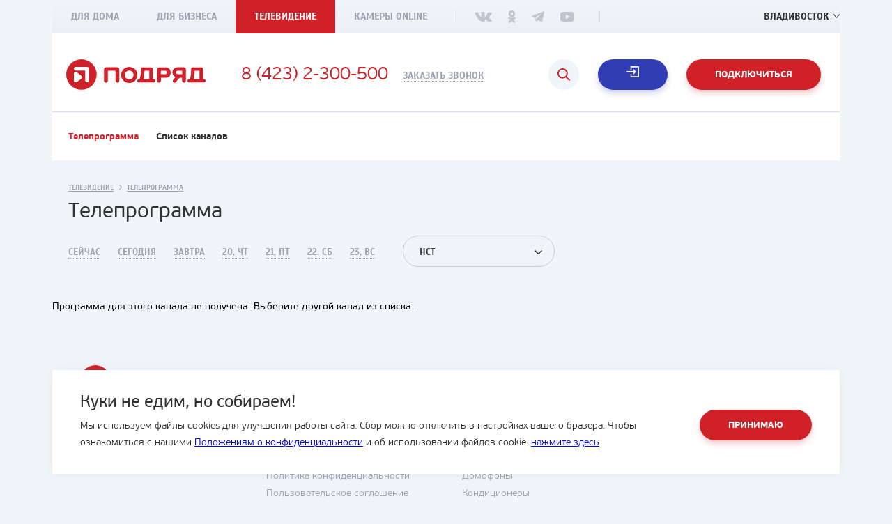

--- FILE ---
content_type: text/html; charset=UTF-8
request_url: https://podryad.tv/tv-online/program/182/2022-11-30
body_size: 12483
content:
<!DOCTYPE html>
<html prefix="og: http://ogp.me/ns#" lang="ru">
<head>
    <meta charset="UTF-8">
    <meta http-equiv="X-UA-Compatible" content="IE=edge">
    <meta name="viewport" content="width=device-width, initial-scale=1">
    <meta name="yandex-verification" content="da44396e2a1bf161" />
    <meta name="yandex-verification" content="60c38b71d068ffea" />
    <meta name="google-site-verification" content="YUmTExPryQwz18DOEqIqXbKU5sacsBMcdZuO8rZJd2I" />
    
            <meta name="description" content="Актуальная телепрограмма НСТ на 2022-11-30 в городе Владивосток от Подряда ">
    
    



    
<title>Программа передач кабельного ТВ - интернет-провайдер Подряд</title>
<meta name="title" content="Программа передач кабельного ТВ - интернет-провайдер Подряд"/>

<meta name="keywords" content="владивосток, артем, интернет, телевидение, скидка, бонус, владивосток интернет, владивосток телевидение, владивосток подряд, находка интернет, находка телевидение, находка подряд"/>



<meta property="og:site_name" content="Интернет-провайдер Подряд"/>
<meta property="og:title" content="Смотрите телепрограмму онлайн"/>
<meta property="og:url" content="https://podryad.tv/tv-online/program/182/2022-11-30"/>
<meta property="og:type" content="article"/>
<meta property="og:locale" content="ru_RU"/>
<meta property="og:description" content="Программа на четыре дня"/>

    <link rel="image_src" href="https://podryad.tv/uploads/socials/44f/632c1-1521698203_1200x630.jpeg">
    <meta property="og:image" content="https://podryad.tv/uploads/socials/44f/632c1-1521698203_1200x630.jpeg" />
    <meta property="og:image:width" content="1200" />
    <meta property="og:image:height" content="630" />
    <meta name="twitter:image" content="https://podryad.tv/uploads/socials/44f/632c1-1521698203_1200x630.jpeg" />
    <meta property="vk:image" content="https://podryad.tv/uploads/socials/44f/632c1-1521698203_1200x630.jpeg" />

<meta name="twitter:card" content="summary_large_image">
<meta name="twitter:title" content="Смотрите телепрограмму онлайн">
<meta name="twitter:description" content="Программа на четыре дня">
<meta name="twitter:url" content="https://podryad.tv/tv-online/program/182/2022-11-30">
<meta name="twitter:domain" content="podryad.tv">

    <link rel="canonical" href="https://podryad.tv/tv-online/program" />

    <link rel="apple-touch-icon" sizes="57x57" href="/favicon/apple-icon-57x57.png">
    <link rel="apple-touch-icon" sizes="60x60" href="/favicon/apple-icon-60x60.png">
    <link rel="apple-touch-icon" sizes="72x72" href="/favicon/apple-icon-72x72.png">
    <link rel="apple-touch-icon" sizes="76x76" href="/favicon/apple-icon-76x76.png">
    <link rel="apple-touch-icon" sizes="114x114" href="/favicon/apple-icon-114x114.png">
    <link rel="apple-touch-icon" sizes="120x120" href="/favicon/apple-icon-120x120.png">
    <link rel="apple-touch-icon" sizes="144x144" href="/favicon/apple-icon-144x144.png">
    <link rel="apple-touch-icon" sizes="152x152" href="/favicon/apple-icon-152x152.png">
    <link rel="apple-touch-icon" sizes="180x180" href="/favicon/apple-icon-180x180.png">
    <link rel="icon" type="image/png" sizes="192x192" href="/favicon/android-icon-192x192.png">
    <link rel="icon" type="image/png" sizes="32x32" href="/favicon/favicon-32x32.png">
    <link rel="icon" type="image/png" sizes="96x96" href="/favicon/favicon-96x96.png">
    <link rel="icon" type="image/png" sizes="16x16" href="/favicon/favicon-16x16.png">
    <link rel="manifest" href="/favicon/manifest.json">
    <meta name="msapplication-TileColor" content="#ffffff">
    <meta name="msapplication-TileImage" content="/favicon/ms-icon-144x144.png">
    <meta name="theme-color" content="#d02129">
    <link rel="stylesheet" href="/css/style-dd6653c7d9.css" media="all">
    <script src='https://www.google.com/recaptcha/api.js' async defer></script>
    <!-- Google Tag Manager -->
    <script>(function(w,d,s,l,i){w[l]=w[l]||[];w[l].push({'gtm.start': new Date().getTime(),event:'gtm.js'});var f=d.getElementsByTagName(s)[0], j=d.createElement(s),dl=l!='dataLayer'?'&l='+l:'';j.async=true;j.src= 'https://www.googletagmanager.com/gtm.js?id='+i+dl;f.parentNode.insertBefore(j,f);})(window,document,'script','dataLayer','GTM-MCNNC6N');</script>
    <!-- End Google Tag Manager -->
    <script type="text/javascript">
        (function (m, e, t, r, i, k, a) {
          m[i] =
            m[i] ||
            function () {
              (m[i].a = m[i].a || []).push(arguments);
            };
          m[i].l = 1 * new Date();
          for (var j = 0; j < document.scripts.length; j++) {
            if (document.scripts[j].src === r) return;
          }
          (k = e.createElement(t)),
            (a = e.getElementsByTagName(t)[0]),
            (k.async = 1),
            (k.src = r),
            a.parentNode.insertBefore(k, a);
        })(
          window,
          document,
          "script",
          "https://mc.yandex.ru/metrika/tag.js",
          "ym"
        );

        ym(12345678, "init", {
          clickmap: true,
          trackLinks: true,
          accurateTrackBounce: true,
          webvisor: true,
        });
      
    </script>
                    <!-- Top.Mail.Ru counter -->
        <!-- /Top.Mail.Ru counter -->
</head>
<body>
<!-- Google Tag Manager (noscript) -->
<noscript><iframe src="https://www.googletagmanager.com/ns.html?id=GTM-MCNNC6N" height="0" width="0" style="display:none;visibility:hidden"></iframe></noscript>
<!-- End Google Tag Manager (noscript) -->
<div class="page-wrapper ">
    <header class="header">
	<div class="container">
		<div class="header__top-panel">
			<div class="header__top-panel__nav">
				<ul>
					<li >
						<a  href="https://podryad.tv/" >Для дома</a>
					</li>
					<li >
						<a  href="https://podryad.tv/vladivostok/business" >Для бизнеса</a>
					</li>
					<li  class="active" >
						<a  href="https://podryad.tv/tv-online" >Телевидение</a>
					</li>
										<li>
						<a  href="https://podryad.tv/vladivostok/cameras" >Камеры Online</a>
					</li>
				</ul>
			</div>
			<div class="header__top-panel__socials">
				<ul>
																		<li>
								<a href="https://vk.com/podryad_tv" class="vk" target="_blank"></a>
							</li>
																								<li>
								<a href="https://ok.ru/podryadtv" class="ok" target="_blank"></a>
							</li>
																								<li>
								<a href="https://t.me/PodryadTvBot" class="tl" target="_blank"></a>
							</li>
																								<li>
								<a href="https://www.youtube.com/channel/UC2SDZIWmqAfCdiQIJTYAkVA" class="yt" target="_blank"></a>
							</li>
															</ul>
			</div>
			<div class="header__top-panel__city">
				<span class="header__top-panel__city__title">Ваш город:</span>
				<a href="#" class="header__top-panel__city__button">Владивосток</a>
			</div>
			<div class="header__top-panel__phone">
				<a href="tel:84232300500">8 (423) 2-300-500</a>
			</div>
		</div>
		<div class="header__content">
			<a  href="https://podryad.tv/"  class="header__content__logo"></a>
			<a  href="tel:84232300500"  class="header__content__phone">
				8 (423) 2-300-500
			</a>
			<a href="#call-order" class="header__content__order-button">Заказать звонок</a>
			<a href="#" class="header__content__menu"></a>
							<a href="#connect" class="header__content__personal-area js-header-connect-button button button_red">Подключиться</a>
						<a href="https://issa.podryad.tv/login" class="header__content__personal-area button button_blue js-lk" target="_blank">Личный кабинет</a>
			<a href="https://pay.podryad.tv" class="header__content__personal-area button button_red button_pay-link-header" target="_blank">Оплатить</a>
			<button class="btn__search js-header-connect-search"></button>
		</div>
					<div class="header__nav">
				<ul
					itemscope itemtype="http://schema.org/SiteNavigationElement">
										<li>
						<a itemprop="url"  class="active"  href="https://podryad.tv/tv-online/program">Телепрограмма</a>
					</li>
					<li>
						<a itemprop="url"  href="https://podryad.tv/vladivostok/tv-online/channels">Список каналов</a>
					</li>
				</ul>
			</div>
			</div>
</header>
<div class="header-fixed">
	<div class="container">
		<div class="header-fixed__content">
			<a href="https://podryad.tv/" class="header-fixed__content__logo"></a>

							<div class="header-fixed__nav">
					<ul
						itemscope itemtype="http://schema.org/SiteNavigationElement">
												<li>
							<a itemprop="url"  class="active"  href="https://podryad.tv/tv-online/program">Телепрограмма</a>
						</li>
						<li>
							<a itemprop="url"  href="https://podryad.tv/vladivostok/tv-online/channels">Список каналов</a>
						</li>
					</ul>
				</div>
						<div class="header-fixed__content__right">
				<div class="header-fixed__content__phone-container">
					<a href="tel:84232300500" class="header-fixed__content__phone">8 (423) 2-300-500</a>
					<a href="#call-order" class="header-fixed__content__order-button">Заказать звонок</a>
				</div>
				<a href="https://issa.podryad.tv/login" class="header-fixed__content__personal-area button button_blue">Личный кабинет</a>
			</div>
		</div>
	</div>
</div>
<div class="cookies">
	<div class="cookies__container container">
		<div class="cookies__info">
			<div class="cookies__title">Куки не едим, но собираем!</div>
			<div
				class="cookies__text">
				
				Мы используем файлы cookies для улучшения работы сайта. Сбор можно отключить в настройках вашего бразера. Чтобы ознакомиться с нашими <a href="/politika">Положениям о конфиденциальности</a> и об использовании файлов cookie. <a href="/page/politika-obrabotki-failov-cookie">нажмите здесь</a>
			</div>
		</div>
		<div class="cookies__actions">
										<button type="button" class="button button_red cookies__button_accept">Принимаю
			</button>
		</div>
	</div>
</div>

        <div class="tv-online">
        <div class="breadcrumbs">
            <ol class="container" itemscope itemtype="https://schema.org/BreadcrumbList">
                <li itemprop="itemListElement" itemscope itemtype="https://schema.org/ListItem">
                    <a href="https://podryad.tv/tv-online"itemprop="item" title="Телевидение">
                        <span itemprop="name">Телевидение</span>
                    </a><i></i>
                    <meta itemprop="position" content="1"/>
                </li>
                <li itemprop="itemListElement" itemscope itemtype="https://schema.org/ListItem">
                    <a itemprop="item" title="Телепрограмма">
                        <span itemprop="name">Телепрограмма</span>
                    </a>
                    <meta itemprop="position" content="2"/>
                </li>
            </ol>
        </div>
        <div class="page-title">
            <div class="container">
                <h1>Телепрограмма</h1>
            </div>
        </div>
        <div class="tv-online__container">
            <div class="container">
                <div class="page__container__content">
                    <div class="tv-online__tv-programm">
                        <div class="tv-online__tv-programm__top-nav">
                            <div class="tv-online__tv-programm__top-nav__time">
                                <ul>
                                    <li>
                                        <a href="https://podryad.tv/tv-online/program/now/182">Сейчас</a>
                                    </li>
                                                                            <li>
                                            <a href="https://podryad.tv/tv-online/program/182/2025-11-18" >
                                                                                                    Сегодня
                                                                                            </a>
                                        </li>
                                                                            <li>
                                            <a href="https://podryad.tv/tv-online/program/182/2025-11-19" >
                                                                                                    Завтра
                                                                                            </a>
                                        </li>
                                                                            <li>
                                            <a href="https://podryad.tv/tv-online/program/182/2025-11-20" >
                                                                                                    20, Чт
                                                                                            </a>
                                        </li>
                                                                            <li>
                                            <a href="https://podryad.tv/tv-online/program/182/2025-11-21" >
                                                                                                    21, Пт
                                                                                            </a>
                                        </li>
                                                                            <li>
                                            <a href="https://podryad.tv/tv-online/program/182/2025-11-22" >
                                                                                                    22, Сб
                                                                                            </a>
                                        </li>
                                                                            <li>
                                            <a href="https://podryad.tv/tv-online/program/182/2025-11-23" >
                                                                                                    23, Вс
                                                                                            </a>
                                        </li>
                                                                    </ul>
                            </div>
                            <div class="tv-online__tv-programm__top-nav__channels">
                                <a href="https://podryad.tv/tv-online/program/all/2022-11-30"
                                   class="tv-online__tv-programm__top-nav__channels__button">
                                    <span>НСТ</span>
                                </a>
                                <div class="tv-online__tv-programm__top-nav__channels__dropdown-list">
                                    <ul>
                                        <li>
                                            <a href="https://podryad.tv/tv-online/program/all/2022-11-30" >Все
                                                каналы</a>
                                        </li>
                                                                                    <li>
                                                <a                                                         href="https://podryad.tv/tv-online/program/1/2022-11-30">Россия 1</a>
                                            </li>
                                                                                    <li>
                                                <a                                                         href="https://podryad.tv/tv-online/program/2/2022-11-30">Матч!</a>
                                            </li>
                                                                                    <li>
                                                <a                                                         href="https://podryad.tv/tv-online/program/3/2022-11-30">НТВ</a>
                                            </li>
                                                                                    <li>
                                                <a                                                         href="https://podryad.tv/tv-online/program/4/2022-11-30">Первый канал</a>
                                            </li>
                                                                                    <li>
                                                <a                                                         href="https://podryad.tv/tv-online/program/5/2022-11-30">5-й канал</a>
                                            </li>
                                                                                    <li>
                                                <a                                                         href="https://podryad.tv/tv-online/program/8/2022-11-30">ОТВ-Прим HD</a>
                                            </li>
                                                                                    <li>
                                                <a                                                         href="https://podryad.tv/tv-online/program/9/2022-11-30">ТВЦ</a>
                                            </li>
                                                                                    <li>
                                                <a                                                         href="https://podryad.tv/tv-online/program/10/2022-11-30">РЕН-ТВ</a>
                                            </li>
                                                                                    <li>
                                                <a                                                         href="https://podryad.tv/tv-online/program/12/2022-11-30">СТС</a>
                                            </li>
                                                                                    <li>
                                                <a                                                         href="https://podryad.tv/tv-online/program/13/2022-11-30">Домашний</a>
                                            </li>
                                                                                    <li>
                                                <a                                                         href="https://podryad.tv/tv-online/program/14/2022-11-30">ТВ-3</a>
                                            </li>
                                                                                    <li>
                                                <a                                                         href="https://podryad.tv/tv-online/program/15/2022-11-30">ПЯТНИЦА!</a>
                                            </li>
                                                                                    <li>
                                                <a                                                         href="https://podryad.tv/tv-online/program/16/2022-11-30">Звезда</a>
                                            </li>
                                                                                    <li>
                                                <a                                                         href="https://podryad.tv/tv-online/program/17/2022-11-30">МИР ТВ</a>
                                            </li>
                                                                                    <li>
                                                <a                                                         href="https://podryad.tv/tv-online/program/18/2022-11-30">ТНТ</a>
                                            </li>
                                                                                    <li>
                                                <a                                                         href="https://podryad.tv/tv-online/program/19/2022-11-30">МУЗ ТВ</a>
                                            </li>
                                                                                    <li>
                                                <a                                                         href="https://podryad.tv/tv-online/program/20/2022-11-30">ОТР</a>
                                            </li>
                                                                                    <li>
                                                <a                                                         href="https://podryad.tv/tv-online/program/21/2022-11-30">КАРУСЕЛЬ</a>
                                            </li>
                                                                                    <li>
                                                <a                                                         href="https://podryad.tv/tv-online/program/22/2022-11-30">Спас</a>
                                            </li>
                                                                                    <li>
                                                <a                                                         href="https://podryad.tv/tv-online/program/25/2022-11-30">8-й канал Владивосток</a>
                                            </li>
                                                                                    <li>
                                                <a                                                         href="https://podryad.tv/tv-online/program/26/2022-11-30">Че</a>
                                            </li>
                                                                                    <li>
                                                <a                                                         href="https://podryad.tv/tv-online/program/27/2022-11-30">СТС Love</a>
                                            </li>
                                                                                    <li>
                                                <a                                                         href="https://podryad.tv/tv-online/program/28/2022-11-30">ТНТ 4</a>
                                            </li>
                                                                                    <li>
                                                <a                                                         href="https://podryad.tv/tv-online/program/29/2022-11-30">Первый канал HD</a>
                                            </li>
                                                                                    <li>
                                                <a                                                         href="https://podryad.tv/tv-online/program/30/2022-11-30">Россия HD</a>
                                            </li>
                                                                                    <li>
                                                <a                                                         href="https://podryad.tv/tv-online/program/31/2022-11-30">РБК</a>
                                            </li>
                                                                                    <li>
                                                <a                                                         href="https://podryad.tv/tv-online/program/32/2022-11-30">FOX HD</a>
                                            </li>
                                                                                    <li>
                                                <a                                                         href="https://podryad.tv/tv-online/program/34/2022-11-30">TV 1000</a>
                                            </li>
                                                                                    <li>
                                                <a                                                         href="https://podryad.tv/tv-online/program/38/2022-11-30">РЖД ТВ HD</a>
                                            </li>
                                                                                    <li>
                                                <a                                                         href="https://podryad.tv/tv-online/program/41/2022-11-30">КХЛ HD</a>
                                            </li>
                                                                                    <li>
                                                <a                                                         href="https://podryad.tv/tv-online/program/42/2022-11-30">КХЛ</a>
                                            </li>
                                                                                    <li>
                                                <a                                                         href="https://podryad.tv/tv-online/program/44/2022-11-30">Мульт</a>
                                            </li>
                                                                                    <li>
                                                <a                                                         href="https://podryad.tv/tv-online/program/45/2022-11-30">TiJi</a>
                                            </li>
                                                                                    <li>
                                                <a                                                         href="https://podryad.tv/tv-online/program/48/2022-11-30">Mezzo Live HD</a>
                                            </li>
                                                                                    <li>
                                                <a                                                         href="https://podryad.tv/tv-online/program/58/2022-11-30">МИР 24</a>
                                            </li>
                                                                                    <li>
                                                <a                                                         href="https://podryad.tv/tv-online/program/59/2022-11-30">Москва 24</a>
                                            </li>
                                                                                    <li>
                                                <a                                                         href="https://podryad.tv/tv-online/program/60/2022-11-30">Extreme Sport</a>
                                            </li>
                                                                                    <li>
                                                <a                                                         href="https://podryad.tv/tv-online/program/68/2022-11-30">Мультиландия</a>
                                            </li>
                                                                                    <li>
                                                <a                                                         href="https://podryad.tv/tv-online/program/69/2022-11-30">Радость моя</a>
                                            </li>
                                                                                    <li>
                                                <a                                                         href="https://podryad.tv/tv-online/program/70/2022-11-30">Рыжий</a>
                                            </li>
                                                                                    <li>
                                                <a                                                         href="https://podryad.tv/tv-online/program/72/2022-11-30">Охотник и рыболов HD</a>
                                            </li>
                                                                                    <li>
                                                <a                                                         href="https://podryad.tv/tv-online/program/73/2022-11-30">Teletravel HD</a>
                                            </li>
                                                                                    <li>
                                                <a                                                         href="https://podryad.tv/tv-online/program/74/2022-11-30">Travel + Adventure HD</a>
                                            </li>
                                                                                    <li>
                                                <a                                                         href="https://podryad.tv/tv-online/program/75/2022-11-30">RTG TV</a>
                                            </li>
                                                                                    <li>
                                                <a                                                         href="https://podryad.tv/tv-online/program/76/2022-11-30">Охота и рыбалка</a>
                                            </li>
                                                                                    <li>
                                                <a                                                         href="https://podryad.tv/tv-online/program/77/2022-11-30">Viasat Explorer</a>
                                            </li>
                                                                                    <li>
                                                <a                                                         href="https://podryad.tv/tv-online/program/81/2022-11-30">Наука 2.0</a>
                                            </li>
                                                                                    <li>
                                                <a                                                         href="https://podryad.tv/tv-online/program/82/2022-11-30">Моя планета</a>
                                            </li>
                                                                                    <li>
                                                <a                                                         href="https://podryad.tv/tv-online/program/83/2022-11-30">T-24</a>
                                            </li>
                                                                                    <li>
                                                <a                                                         href="https://podryad.tv/tv-online/program/84/2022-11-30">Оружие</a>
                                            </li>
                                                                                    <li>
                                                <a                                                         href="https://podryad.tv/tv-online/program/86/2022-11-30">Живая Планета</a>
                                            </li>
                                                                                    <li>
                                                <a                                                         href="https://podryad.tv/tv-online/program/88/2022-11-30">Домашние животные</a>
                                            </li>
                                                                                    <li>
                                                <a                                                         href="https://podryad.tv/tv-online/program/89/2022-11-30">Viasat History</a>
                                            </li>
                                                                                    <li>
                                                <a                                                         href="https://podryad.tv/tv-online/program/90/2022-11-30">История</a>
                                            </li>
                                                                                    <li>
                                                <a                                                         href="https://podryad.tv/tv-online/program/91/2022-11-30">Ocean TV</a>
                                            </li>
                                                                                    <li>
                                                <a                                                         href="https://podryad.tv/tv-online/program/92/2022-11-30">Страна</a>
                                            </li>
                                                                                    <li>
                                                <a                                                         href="https://podryad.tv/tv-online/program/94/2022-11-30">Мама</a>
                                            </li>
                                                                                    <li>
                                                <a                                                         href="https://podryad.tv/tv-online/program/95/2022-11-30">Здоровое ТВ</a>
                                            </li>
                                                                                    <li>
                                                <a                                                         href="https://podryad.tv/tv-online/program/96/2022-11-30">Психология 21</a>
                                            </li>
                                                                                    <li>
                                                <a                                                         href="https://podryad.tv/tv-online/program/97/2022-11-30">Союз</a>
                                            </li>
                                                                                    <li>
                                                <a                                                         href="https://podryad.tv/tv-online/program/101/2022-11-30">TV 1000 Русское кино</a>
                                            </li>
                                                                                    <li>
                                                <a                                                         href="https://podryad.tv/tv-online/program/103/2022-11-30">Fox</a>
                                            </li>
                                                                                    <li>
                                                <a                                                         href="https://podryad.tv/tv-online/program/105/2022-11-30">Ю-ТВ</a>
                                            </li>
                                                                                    <li>
                                                <a                                                         href="https://podryad.tv/tv-online/program/110/2022-11-30">Вопросы  и ответы</a>
                                            </li>
                                                                                    <li>
                                                <a                                                         href="https://podryad.tv/tv-online/program/111/2022-11-30">Время</a>
                                            </li>
                                                                                    <li>
                                                <a                                                         href="https://podryad.tv/tv-online/program/112/2022-11-30">Телекафе</a>
                                            </li>
                                                                                    <li>
                                                <a                                                         href="https://podryad.tv/tv-online/program/114/2022-11-30">Точка ТВ</a>
                                            </li>
                                                                                    <li>
                                                <a                                                         href="https://podryad.tv/tv-online/program/115/2022-11-30">Театр</a>
                                            </li>
                                                                                    <li>
                                                <a                                                         href="https://podryad.tv/tv-online/program/116/2022-11-30">Ретро ТВ</a>
                                            </li>
                                                                                    <li>
                                                <a                                                         href="https://podryad.tv/tv-online/program/118/2022-11-30">Поехали!</a>
                                            </li>
                                                                                    <li>
                                                <a                                                         href="https://podryad.tv/tv-online/program/119/2022-11-30">Дом кино Премиум</a>
                                            </li>
                                                                                    <li>
                                                <a                                                         href="https://podryad.tv/tv-online/program/120/2022-11-30">Дорама</a>
                                            </li>
                                                                                    <li>
                                                <a                                                         href="https://podryad.tv/tv-online/program/121/2022-11-30">Киносемья</a>
                                            </li>
                                                                                    <li>
                                                <a                                                         href="https://podryad.tv/tv-online/program/122/2022-11-30">Киносерия</a>
                                            </li>
                                                                                    <li>
                                                <a                                                         href="https://podryad.tv/tv-online/program/123/2022-11-30">Мужское кино HD</a>
                                            </li>
                                                                                    <li>
                                                <a                                                         href="https://podryad.tv/tv-online/program/124/2022-11-30">Киносвидание</a>
                                            </li>
                                                                                    <li>
                                                <a                                                         href="https://podryad.tv/tv-online/program/126/2022-11-30">О!</a>
                                            </li>
                                                                                    <li>
                                                <a                                                         href="https://podryad.tv/tv-online/program/129/2022-11-30">Дом Кино</a>
                                            </li>
                                                                                    <li>
                                                <a                                                         href="https://podryad.tv/tv-online/program/130/2022-11-30">Бобер</a>
                                            </li>
                                                                                    <li>
                                                <a                                                         href="https://podryad.tv/tv-online/program/133/2022-11-30">Индия</a>
                                            </li>
                                                                                    <li>
                                                <a                                                         href="https://podryad.tv/tv-online/program/137/2022-11-30">Россия К</a>
                                            </li>
                                                                                    <li>
                                                <a                                                         href="https://podryad.tv/tv-online/program/142/2022-11-30">FILMBOX</a>
                                            </li>
                                                                                    <li>
                                                <a                                                         href="https://podryad.tv/tv-online/program/143/2022-11-30">Кинопоказ</a>
                                            </li>
                                                                                    <li>
                                                <a                                                         href="https://podryad.tv/tv-online/program/147/2022-11-30">M-1 Global</a>
                                            </li>
                                                                                    <li>
                                                <a                                                         href="https://podryad.tv/tv-online/program/149/2022-11-30">Fightbox</a>
                                            </li>
                                                                                    <li>
                                                <a                                                         href="https://podryad.tv/tv-online/program/158/2022-11-30">КВН ТВ</a>
                                            </li>
                                                                                    <li>
                                                <a                                                         href="https://podryad.tv/tv-online/program/160/2022-11-30">Анекдот ТВ</a>
                                            </li>
                                                                                    <li>
                                                <a                                                         href="https://podryad.tv/tv-online/program/161/2022-11-30">Арсенал HD</a>
                                            </li>
                                                                                    <li>
                                                <a                                                         href="https://podryad.tv/tv-online/program/162/2022-11-30">СТАРТ HD</a>
                                            </li>
                                                                                    <li>
                                                <a                                                         href="https://podryad.tv/tv-online/program/164/2022-11-30">СТС Kids</a>
                                            </li>
                                                                                    <li>
                                                <a                                                         href="https://podryad.tv/tv-online/program/171/2022-11-30">Супер!</a>
                                            </li>
                                                                                    <li>
                                                <a                                                         href="https://podryad.tv/tv-online/program/173/2022-11-30">TV 1000 Action</a>
                                            </li>
                                                                                    <li>
                                                <a                                                         href="https://podryad.tv/tv-online/program/175/2022-11-30">Русский бестселлер</a>
                                            </li>
                                                                                    <li>
                                                <a                                                         href="https://podryad.tv/tv-online/program/176/2022-11-30">Русский детектив</a>
                                            </li>
                                                                                    <li>
                                                <a                                                         href="https://podryad.tv/tv-online/program/177/2022-11-30">Русский роман</a>
                                            </li>
                                                                                    <li>
                                                <a                                                         href="https://podryad.tv/tv-online/program/178/2022-11-30">Еврокино</a>
                                            </li>
                                                                                    <li>
                                                <a                                                         href="https://podryad.tv/tv-online/program/179/2022-11-30">Иллюзион +</a>
                                            </li>
                                                                                    <li>
                                                <a                                                         href="https://podryad.tv/tv-online/program/180/2022-11-30">Кинокомедия HD</a>
                                            </li>
                                                                                    <li>
                                                <a                                                         href="https://podryad.tv/tv-online/program/181/2022-11-30">Киномикс HD</a>
                                            </li>
                                                                                    <li>
                                                <a  class="active"                                                         href="https://podryad.tv/tv-online/program/182/2022-11-30">НСТ</a>
                                            </li>
                                                                                    <li>
                                                <a                                                         href="https://podryad.tv/tv-online/program/184/2022-11-30">Индия ТВ</a>
                                            </li>
                                                                                    <li>
                                                <a                                                         href="https://podryad.tv/tv-online/program/185/2022-11-30">Кинопремьера HD</a>
                                            </li>
                                                                                    <li>
                                                <a                                                         href="https://podryad.tv/tv-online/program/189/2022-11-30">Кино ТВ HD</a>
                                            </li>
                                                                                    <li>
                                                <a                                                         href="https://podryad.tv/tv-online/program/195/2022-11-30">Доктор</a>
                                            </li>
                                                                                    <li>
                                                <a                                                         href="https://podryad.tv/tv-online/program/196/2022-11-30">360</a>
                                            </li>
                                                                                    <li>
                                                <a                                                         href="https://podryad.tv/tv-online/program/198/2022-11-30">HDL</a>
                                            </li>
                                                                                    <li>
                                                <a                                                         href="https://podryad.tv/tv-online/program/200/2022-11-30">Sony Turbo</a>
                                            </li>
                                                                                    <li>
                                                <a                                                         href="https://podryad.tv/tv-online/program/201/2022-11-30">2x2</a>
                                            </li>
                                                                                    <li>
                                                <a                                                         href="https://podryad.tv/tv-online/program/203/2022-11-30">Авто плюс</a>
                                            </li>
                                                                                    <li>
                                                <a                                                         href="https://podryad.tv/tv-online/program/204/2022-11-30">Авто 24</a>
                                            </li>
                                                                                    <li>
                                                <a                                                         href="https://podryad.tv/tv-online/program/205/2022-11-30">Русский Экстрим HD</a>
                                            </li>
                                                                                    <li>
                                                <a                                                         href="https://podryad.tv/tv-online/program/206/2022-11-30">Матч! HD</a>
                                            </li>
                                                                                    <li>
                                                <a                                                         href="https://podryad.tv/tv-online/program/207/2022-11-30">Матч! Футбол 1 HD</a>
                                            </li>
                                                                                    <li>
                                                <a                                                         href="https://podryad.tv/tv-online/program/208/2022-11-30">Матч! Футбол 2 HD</a>
                                            </li>
                                                                                    <li>
                                                <a                                                         href="https://podryad.tv/tv-online/program/209/2022-11-30">Боец</a>
                                            </li>
                                                                                    <li>
                                                <a                                                         href="https://podryad.tv/tv-online/program/210/2022-11-30">Матч! Арена HD</a>
                                            </li>
                                                                                    <li>
                                                <a                                                         href="https://podryad.tv/tv-online/program/211/2022-11-30">Матч! Игра HD</a>
                                            </li>
                                                                                    <li>
                                                <a                                                         href="https://podryad.tv/tv-online/program/213/2022-11-30">Матч! Футбол 3 HD</a>
                                            </li>
                                                                                    <li>
                                                <a                                                         href="https://podryad.tv/tv-online/program/214/2022-11-30">Бокс ТВ</a>
                                            </li>
                                                                                    <li>
                                                <a                                                         href="https://podryad.tv/tv-online/program/215/2022-11-30">Матч! Страна</a>
                                            </li>
                                                                                    <li>
                                                <a                                                         href="https://podryad.tv/tv-online/program/216/2022-11-30">Мульт и Музыка</a>
                                            </li>
                                                                                    <li>
                                                <a                                                         href="https://podryad.tv/tv-online/program/222/2022-11-30">Русская ночь</a>
                                            </li>
                                                                                    <li>
                                                <a                                                         href="https://podryad.tv/tv-online/program/225/2022-11-30">M-1 Global HD</a>
                                            </li>
                                                                                    <li>
                                                <a                                                         href="https://podryad.tv/tv-online/program/227/2022-11-30">Планета HD</a>
                                            </li>
                                                                                    <li>
                                                <a                                                         href="https://podryad.tv/tv-online/program/228/2022-11-30">Fightbox HD</a>
                                            </li>
                                                                            </ul>
                                </div>
                            </div>
                        </div>
                        <div class="tv-online__tv-programm__list_all">
                            <div class="tv-online__tv-programm__list_all__content">
                                                                                                    <p>Программа для этого канала не получена. Выберите другой канал из списка.</p>
                                                            </div>
                                                    </div>
                    </div>
                </div>
            </div>
        </div>
    </div>
    <div class="full-site__circle"></div>
<div class="full-site">
    <a href="#" class="full-site__close"></a>
    <div class="full-site__content">
        <ul class="full-site__menu">
            <li>
                <a href="https://issa.podryad.tv/login" class="full-site__menu__personal-area"  target="_blank">Вход в личный кабинет</a>
            </li>
            <li class="full-site__menu__nested ">
                <a href="#">Для дома</a>
                <ul itemscope itemtype="http://schema.org/SiteNavigationElement" class="full-site__menu__nested__list" >
                    <li><a itemprop="url"  href="https://podryad.tv/vladivostok/tariffs">Интернет и ТВ</a></li>
                    <li><a itemprop="url"  href="https://podryad.tv/iptv">Интерактивное телевидение</a></li>
                                        <li><a itemprop="url"  href="https://podryad.tv/vladivostok/promos">Акции</a></li>
                    <li><a itemprop="url"  href="https://podryad.tv/vladivostok/news">Новости</a></li>
                    <li><a itemprop="url"  href="https://podryad.tv/vladivostok/maintenance">Техработы</a></li>
                    <li><a itemprop="url"   href="https://podryad.tv/support">Поддержка</a></li>
                </ul>
            </li>
            <li>
                <a  href="https://podryad.tv/vladivostok/business">Для бизнеса</a>
            </li>
            <li class="full-site__menu__nested ">
                <a href="#">Телеканалы</a>
                <ul itemscope itemtype="http://schema.org/SiteNavigationElement" class="full-site__menu__nested__list" >
                                        <li><a itemprop="url" href="https://podryad.tv/tv-online/program">Телепрограмма</a></li>
                    <li><a itemprop="url"   href="https://podryad.tv/vladivostok/tv-online/channels">Список каналов</a></li>
                </ul>
            </li>
                        <li>
                <a href="https://podryad.tv/vladivostok/cameras" target="_blank">Камеры online</a>
            </li>
            <li>
                <a href="https://podryad.tv/doorphones" target="_blank">Домофоны</a>
            </li>
            <li>
                <a href="https://podryad.tv/security" target="_blank">Безопасность</a>
            </li>
            <li>
                <a href="https://podryad.tv/air_conditioner" target="_blank">Кондиционеры</a>
            </li>
            <li>
                <a href="https://podryad.tv/smart_home" target="_blank">Умный дом</a>
            </li>
            <li class="full-site__menu__nested ">
                <a href="#">Почему подряд?</a>
                <ul itemscope itemtype="http://schema.org/SiteNavigationElement" class="full-site__menu__nested__list" >
                    <li><a itemprop="url"  href="https://podryad.tv/about">О компании</a></li>
                    <li><a itemprop="url"  href="https://podryad.tv/documents">Документы</a></li>
                    <li><a itemprop="url"  href="https://podryad.tv/social-projects">Социальные проекты</a></li>
                    <li><a itemprop="url"  href="https://podryad.tv/vladivostok/vacancy">Вакансии</a></li>
                    <li><a itemprop="url"  href="https://podryad.tv/politika">Политика конфиденциальности</a></li>
                </ul>
            </li>
            <li class="full-site__menu__nested ">
                <a href="#">Подключение</a>
                <ul itemscope itemtype="http://schema.org/SiteNavigationElement" class="full-site__menu__nested__list" >
                    <li><a itemprop="url"  href="https://podryad.tv/vladivostok/tariffs">Интернет и ТВ</a></li>
                    <li><a itemprop="url"  href="https://podryad.tv/iptv">Интерактивное телевидение</a></li>
                                        <li><a itemprop="url"  href="https://podryad.tv/vladivostok/promos">Акции</a></li>
                </ul>
            </li>
            <li class="full-site__menu__nested ">
                <a href="#">Связаться</a>
                <ul itemscope itemtype="http://schema.org/SiteNavigationElement" class="full-site__menu__nested__list" >
                    <li><a itemprop="url"  href="https://podryad.tv/vladivostok/offices">Офисы продаж</a></li>
                    <li><a itemprop="url"  href="https://podryad.tv/support-message">Служба поддержки</a></li>
                    <li><a itemprop="url"  href="https://podryad.tv/master-feedback">Оценка мастеров</a></li>
                    <li><a itemprop="url"  href="https://podryad.tv/director-message">Написать директору</a></li>
                </ul>
            </li>
        </ul>
        <div class="full-site__contacts">
            <a href="tel:84232300500" class="full-site__contacts__phone">8 (423) 2-300-500</a>
            <a href="#call-order" class="full-site__contacts__call-order">Заказать звонок</a>
        </div>
    </div>
</div>    <div class="push"></div>
<footer class="footer">
    <div class="container" itemscope itemtype="http://schema.org/SiteNavigationElement">
        <div class="footer__logo-copyright">
            <a itemprop="url" href="https://podryad.tv/" class="footer__logo"></a>
            <span class="footer__copyright">&copy; Подряд, 1997-2025</span>
            <span class="footer__madeby">Разработка сайта - <a href="http://housevl.ru" target="_blank">студия House</a></span>
        </div>
        <a href="#" class="footer__menu button button_red">Весь сайт</a>
        <div class="footer__nav">
            <ul class="footer__nav__col">
                <li class="footer__nav__title"><span>Почему подряд?</span></li>
                <li><a itemprop="url" href="https://podryad.tv/about">О компании</a></li>
                <li><a itemprop="url" href="https://podryad.tv/documents">Документы</a></li>
                <li><a itemprop="url" href="https://podryad.tv/social-projects">Социальные проекты</a></li>
                <li><a itemprop="url" href="https://podryad.tv/vladivostok/vacancy">Вакансии</a></li>
                <li><a itemprop="url" href="https://podryad.tv/politika">Политика конфиденциальности</a></li>
                <li><a itemprop="url" href="https://podryad.tv/page/polzovatelskoe-soglashenie">Пользовательское соглашение</a></li>
                <li><a itemprop="url" href="https://podryad.tv/vladivostok/blog">Блог</a></li>
            </ul>
            <ul class="footer__nav__col">
                <li class="footer__nav__title"><span>Подключение</span></li>
                <li><a itemprop="url" href="https://podryad.tv/vladivostok/tariffs">Интернет и ТВ</a></li>
                <li><a itemprop="url" href="https://podryad.tv/iptv">Интерактивное телевидение</a></li>
                <li><a itemprop="url" href="https://podryad.tv/vladivostok/promos">Акции</a></li>
                <li><a itemprop="url" href="https://podryad.tv/vladivostok/cameras">Камеры</a></li>
                <li><a itemprop="url" href="https://podryad.tv/doorphones">Домофоны</a></li>
                <li><a itemprop="url" href="https://podryad.tv/air_conditioner">Кондиционеры</a></li>
                <li><a itemprop="url" href="https://podryad.tv/smart_home">Умный дом</a></li>
                            </ul>
            <ul class="footer__nav__col">
                <li class="footer__nav__title"><span>Связаться</span></li>
                <li><a itemprop="url" href="https://podryad.tv/vladivostok/offices">Офисы продаж</a></li>
                <li><a itemprop="url" href="https://podryad.tv/support-message">Служба поддержки</a></li>
                <li><a itemprop="url" href="https://podryad.tv/master-feedback">Оценка мастеров</a></li>
                <li><a itemprop="url" href="https://podryad.tv/director-message">Написать директору</a></li>
            </ul>
            <div class="footer__contants">
                <span class="footer__contants__title">Подпишитесь</span>
                <div class="footer__contants__socials">
                    <ul>
                                                                                    <li><a href="https://vk.com/podryad_tv" class="vk" target="_blank"></a></li>
                                                                                                                <li><a href="https://ok.ru/podryadtv" class="ok" target="_blank"></a></li>
                                                                                                                <li><a href="https://t.me/PodryadTvBot" class="tl" target="_blank"></a></li>
                                                                                                                <li><a href="https://www.youtube.com/channel/UC2SDZIWmqAfCdiQIJTYAkVA" class="yt" target="_blank"></a></li>
                                                                        </ul>
                </div>
                <a href="tel:84232300500" class="footer__contants__phone">8 (423) 2-300-500</a>
                <span class="footer__contants__madeby">Разработка сайта - <a href="http://housevl.ru" target="_blank">студия House</a></span>
            </div>
        </div>
    </div>
</footer>
</div>
<div class="overlay">
    <div class="overlay__content">
        <div id="orderCall" class="popup">
    <a href="#" class="popup__close"></a>
    <div class="orderCall__container js-form js-form-block">
        <div class="orderCall__left">
            <div class="orderCall__left__title">
                <div class="orderCall__left__title__icon">
                                    </div>
                <span>Вам перезвонить?</span>
            </div>
            <div class="orderCall__left__description">
                <p>Закажите обратный звонок и&nbsp;мы обязательно вам перезвоним.</p>
            </div>
        </div>
        <div class="orderCall__right">
            <div class="orderCall__right__form">
                <form name="call_form" method="post" action="/ajax/call" novalidate="novalidate" class="js-ajax" data-event="Callback">
                <input type="text" id="call_form_name" name="call_form[name]" required="required" class="form_input js-validate-name" placeholder="Ваше имя" />
                <input type="text" id="call_form_phone" name="call_form[phone]" required="required" class="form_input" placeholder="+7" />
                <input type="text" name="content" hidden/>
                <div style="height: 67px;">
                    <div class="popup-form__agreement popup-form__agreement--radio">
                        <label for="connect_form_who_i_0" data-radio-disabled="">
                            <input type="radio" id="connect_form_who_i_0" name="call_form[who_i]" disabled required="required" hidden class="call-service-deriction" value="Являюсь вашим абонентом">
                            <span>Являюсь вашим абонентом</span>
                        </label>
                    </div>
                    <div class="popup-form__agreement popup-form__agreement--radio">
                        <label for="connect_form_who_i_1" data-radio-disabled="">
                            <input type="radio" id="connect_form_who_i_1" name="call_form[who_i]" disabled required="required" hidden class="call-service-deriction" value="Хочу стать вашим абонентом">
                            <span>Хочу стать вашим абонентом</span>
                        </label>
                    </div>
                </div>
                <div class="captcha-container">
                        <div id="call_form_recaptcha" name="call_form[recaptcha]" required="required" data-sitekey="6LcWJDoUAAAAABhGPsIzvtLS3EJlHaPMaAkW4ChA" class="g-recaptcha"></div>
                </div>
                <div class="popup-form__agreement">
                    <label>
                        <input type="checkbox" id="call_form_agree" name="call_form[agree]" required="required" value="1" checked="checked" />
                        <span>Соглашаюсь на обработку <a href="https://podryad.tv/politika" target="_blank">персональных данных</a></span>
                    </label>
                </div>
                <input type="hidden" id="call_form_city" name="call_form[city]" value="Владивосток" />
                <button class="button button_red">Заказать звонок</button>
                <input type="hidden" id="call_form_content" name="call_form[content]" /><input type="hidden" id="call_form__token" name="call_form[_token]" value="aS1jEzVLgyRKZcABc9dM0uf3-yzSzZ0E9xutFJkIZAA" />
    </form>
            </div>
        </div>
    </div>
    <div class="loader js-form-loader"></div>
    <div class="orderCall__container__successful__container js-form-success">
        <div class="orderCall__container__successful">
            <div class="orderCall__container__successful__content">
                <div class="orderCall__container__successful__title">
                    <span>Спасибо за обращение!</span>
                </div>
                <div class="orderCall__container__successful__text">
                    <p>Обратный звонок заказан. Скоро мы с вами свяжемся.&nbsp;</p>
                </div>
            </div>
        </div>
    </div>
</div>
        <div id="callArticle" class="popup">
    <a href="#" class="popup__close"></a>
    <div class="orderCall__container js-form js-form-block">
        <div class="orderCall__left">
            <div class="orderCall__left__title">

                <span>Подключить</span>
            </div>
            <div class="orderCall__left__description">
                <p>Введите свой номер телефона и&nbsp;мы обязательно вам перезвоним.</p>
            </div>
        </div>
        <div class="orderCall__right">
            <div class="orderCall__right__form">
                <form name="call_article_form" method="post" action="/ajax/call/article" novalidate="novalidate" class="js-ajax js-validate" data-event="Callback">
                <input type="text" id="call_article_form_name" name="call_article_form[name]" required="required" class="form_input js-validate-name" placeholder="Ваше имя" />
                <input type="text" id="call_article_form_phone" name="call_article_form[phone]" required="required" class="form_input" placeholder="+7" />
                <div class="captcha-container">
                        <div id="call_article_form_recaptcha" name="call_article_form[recaptcha]" required="required" data-sitekey="6LcWJDoUAAAAABhGPsIzvtLS3EJlHaPMaAkW4ChA" class="g-recaptcha"></div>
                </div>
                <div class="popup-form__agreement">
                    <label>
                        <input type="checkbox" id="call_article_form_agree" name="call_article_form[agree]" required="required" value="1" checked="checked" />
                        <span>Соглашаюсь на обработку <a href="https://podryad.tv/politika" target="_blank">персональных данных</a></span>
                    </label>
                </div>
                <input type="hidden" id="call_article_form_city" name="call_article_form[city]" value="Владивосток" />
                <button class="button button_red">Подключиться</button>
                <input type="hidden" id="call_article_form__token" name="call_article_form[_token]" value="3bF3_qXDwiUzhQBx1Th_7l9IhMPL4o8P1seb-XhoYP0" />
    </form>
            </div>
        </div>
    </div>
    <div class="loader js-form-loader"></div>
    <div class="orderCall__container__successful__container js-form-success">
        <div class="orderCall__container__successful">
            <div class="orderCall__container__successful__content">
                <div class="orderCall__container__successful__title">
                    <span>Спасибо за обращение!</span>
                </div>
                <div class="orderCall__container__successful__text">
                    <p>Обратный звонок заказан. Скоро мы с вами свяжемся.&nbsp;</p>
                </div>
            </div>
        </div>
    </div>
</div>

        <div id="connect" class="popup">
    <a href="#" class="popup__close"></a>
    <div class="connectTariff__container js-form js-form-block">
        <div class="connectTariff__left">
            <div class="connectTariff__left__top">
                <span class="connectTariff__left__top__label js-tariff-label" style="display: none;"></span>
                <div class="connectTariff__left__top__title">
                    <span class="js-tariff-name">Подключиться</span>
                </div>
            </div>
            <div class="connectTariff__left__bottom">
                <div class="connectTariff__left__bottom__text">
                    <p><span style="color:#FFFFFF;">Промо тариф от Подряда!</span></p>

<ul>
	<li><span style="color:#FFFFFF;">Интернет 80 Мбит/с.</span></li>
	<li><span style="color:#FFFFFF;">330 телеканалов (101 HD)</span></li>
	<li><span style="color:#FFFFFF;">Ночное ускорение до 100 Мбит/с</span></li>
	<li><span style="color:#FFFFFF;">Подключение бесплатно</span></li>
</ul>

<p><a href="https://podryad.tv/vladivostok/news/vezde-khorosho-1"><span style="color:#FFFFFF;">Подробнее</span></a></p>
                </div>
            </div>
            <div class="connectTariff__left__info">
                <p></p>
            </div>
        </div>
        <div class="connectTariff__right">
            <div class="connectTariff__right__form">
                <form name="connect_form" method="post" action="/ajax/connect" novalidate="novalidate" class="js-connect js-validate" data-event="RequestConnectInternetTV">
                <input type="text" id="connect_form_name" name="connect_form[name]" required="required" class="form_input js-validate-name" placeholder="Ваше имя" />
                <input type="text" id="connect_form_phone" name="connect_form[phone]" required="required" class="form_input" placeholder="+7" />
                <input type="text" id="connect_form_street" name="connect_form[street]" required="required" class="form_input form_input__street js-validate-street" placeholder="Улица" />
                <input type="text" id="connect_form_house" name="connect_form[house]" required="required" class="form_input form_input__house" placeholder="Дом" />
                <input type="text" id="connect_form_flat" name="connect_form[flat]" required="required" class="form_input form_input__apartments js-validate-apart" placeholder="Квартира" />
                <div class="captcha-container">
                        <div id="connect_form_recaptcha" name="connect_form[recaptcha]" required="required" data-sitekey="6LcWJDoUAAAAABhGPsIzvtLS3EJlHaPMaAkW4ChA" class="g-recaptcha"></div>
                </div>
                <div class="popup-form__agreement">
                    <label>
                        <input type="checkbox" id="connect_form_agree" name="connect_form[agree]" required="required" value="1" checked="checked" />
                        <span>Соглашаюсь на обработку <a href="https://podryad.tv/politika" target="_blank">персональных данных</a></span>
                    </label>
                </div>
                <input type="hidden" id="connect_form_city" name="connect_form[city]" value="Владивосток" />
                <button type="submit" class="button button_red">Подключиться</button>
                <input type="hidden" id="connect_form__token" name="connect_form[_token]" value="39XVGLLgEZfRDPWRSh2m6CX48ga_PfyE3C6XPCBp0Rc" />
    </form>
            </div>
        </div>
    </div>
    <div class="loader js-form-loader"></div>
    <div class="connectTariff__container__successful__container js-form-success">
        <div class="connectTariff__container__successful">
            <div class="connectTariff__container__successful__content">
                <div class="connectTariff__container__successful__description">
                    <div class="connectTariff__container__successful__description__title">
                        <span>Спасибо за обращение!</span>
                    </div>
                    <div class="connectTariff__container__successful__description__text">
                        <p>В ближайшее время с вами свяжется менеджер и расскажет о выгодном тарифе в вашем доме.&nbsp;</p>
                    </div>
                </div>
            </div>
        </div>
    </div>
</div>
        <div id="requestSend" class="popup">
    <a href="#" class="popup__close"></a>
    <div class="requestSend__container js-form js-form-block">
        <div class="requestSend__left">
            <div class="requestSend__left__title">
                <div class="requestSend__left__title__icon">
                                    </div>
                <span>Отправить заявку</span>
            </div>
            <div class="requestSend__left__description">
                <p>Отправьте заявку и наши специалисты свяжутся с вами.&nbsp;</p>
            </div>
        </div>
        <div class="requestSend__right">
            <div class="requestSend__right__form">
                <form name="order_form" method="post" action="/ajax/order" novalidate="novalidate" class="js-ajax js-validate" data-event="RequestConnectSlider">
                    <input type="text" id="order_form_name" name="order_form[name]" required="required" class="form_input js-validate" placeholder="Ваше имя" />
                    <input type="text" id="order_form_phone" name="order_form[phone]" required="required" class="form_input" placeholder="+7" />
                    <input type="hidden" id="order_form_city" name="order_form[city]" value="Владивосток" />
                    <input type="hidden" id="order_form_slide" name="order_form[slide]" />
                    <div class="captcha-container">
                            <div id="order_form_recaptcha" name="order_form[recaptcha]" required="required" data-sitekey="6LcWJDoUAAAAABhGPsIzvtLS3EJlHaPMaAkW4ChA" class="g-recaptcha"></div>
                    </div>
                    <div class="popup-form__agreement">
                        <label>
                            <input type="checkbox" id="order_form_agree" name="order_form[agree]" required="required" value="1" checked="checked" />
                            <span>Соглашаюсь на обработку <a href="https://podryad.tv/politika" target="_blank">персональных данных</a></span>
                        </label>
                    </div>
                    <button type="submit" class="button button_red">Отправить заявку</button>
                <input type="hidden" id="order_form__token" name="order_form[_token]" value="uRke5lEA1BtA1AiR2eXcPw_VOwI7a1_qIhNhyuUoWNo" />
    </form>
            </div>
        </div>
    </div>
    <div class="loader js-form-loader"></div>
    <div class="requestSend__container__successful__container js-form-success">
        <div class="requestSend__container__successful">
            <div class="requestSend__container__successful__content">
                <div class="requestSend__container__successful__title">
                    <span>Спасибо за обращение</span>
                </div>
                <div class="requestSend__container__successful__text">
                    <p>Ваша заявка отправлена. Скоро наши специалисты свяжутся с вами.&nbsp;</p>
                </div>
            </div>
        </div>
    </div>
</div>
        <div id="business_connect" class="popup">
    <a href="#" class="popup__close"></a>
    <div class="connectTariff__container js-form js-form-block">
        <div class="connectTariff__left">
            <div class="connectTariff__left__top">
                <span class="connectTariff__left__top__label js-tariff-label" style="display: none;"></span>
                <div class="connectTariff__left__top__title">
                    <span class="js-tariff-name">Подключиться</span>
                </div>
            </div>
            <div class="connectTariff__left__bottom">
                <div class="connectTariff__left__bottom__text">
                    <p>Заполните форму? и мы свяжемся с вами для уточнения деталей подключения.&nbsp;</p>
                </div>
            </div>
            <div class="connectTariff__left__info">
                <p></p>
            </div>
        </div>
        <div class="connectTariff__right">
            <div class="connectTariff__right__form">
                <form name="video_business_form" method="post" action="/ajax/video_business" novalidate="novalidate" class="js-connect js-validate" data-event="RequestConnectInternetTV">
                <input type="text" id="video_business_form_name" name="video_business_form[name]" required="required" class="form_input js-validate-name" placeholder="Ваше имя" />
                <input type="text" id="video_business_form_phone" name="video_business_form[phone]" required="required" class="form_input" placeholder="+7" />
                <input type="text" id="video_business_form_street" name="video_business_form[street]" required="required" class="form_input form_input__street js-validate-street" placeholder="Улица" />
                <input type="text" id="video_business_form_house" name="video_business_form[house]" required="required" class="form_input form_input__house" placeholder="Дом" />
                <input type="text" id="video_business_form_flat" name="video_business_form[flat]" required="required" class="form_input form_input__apartments js-validate-apart" placeholder="Квартира" />
                <div class="captcha-container">
                        <div id="video_business_form_recaptcha" name="video_business_form[recaptcha]" required="required" data-sitekey="6LcWJDoUAAAAABhGPsIzvtLS3EJlHaPMaAkW4ChA" class="g-recaptcha"></div>
                </div>
                <div class="popup-form__agreement">
                    <label>
                        <input type="checkbox" id="video_business_form_agree" name="video_business_form[agree]" required="required" value="1" checked="checked" />
                        <span>Соглашаюсь на обработку <a href="https://podryad.tv/politika" target="_blank">персональных данных</a></span>
                    </label>
                </div>
                <input type="hidden" id="video_business_form_city" name="video_business_form[city]" value="Владивосток" />
                <button type="submit" class="button button_red">Подключиться</button>
                <input type="hidden" id="video_business_form__token" name="video_business_form[_token]" value="onE5bSiIi0jUwlZnZmF4bcqhEf984m0uyLMKiJITc6U" />
    </form>
            </div>
        </div>
    </div>
    <div class="loader js-form-loader"></div>
    <div class="connectTariff__container__successful__container js-form-success">
        <div class="connectTariff__container__successful">
            <div class="connectTariff__container__successful__content">
                <div class="connectTariff__container__successful__description">
                    <div class="connectTariff__container__successful__description__title">
                        <span>Спасибо за обращение!</span>
                    </div>
                    <div class="connectTariff__container__successful__description__text">
                        <p>Заявка на подключение отправлена. Наши менеджеры свяжутся с вами для уточнения деталей подключения.&nbsp;</p>
                    </div>
                </div>
            </div>
        </div>
    </div>
</div>
        <div class="select-city-popup popup">
    <a href="#" class="popup__close"></a>
    <div class="select-city-popup__list">
        <ul>
                            <li>
                    <a  href="https://podryad.tv/city/change/artem">Артем</a>
                </li>
                            <li>
                    <a  class="active"  href="https://podryad.tv/city/change/vladivostok">Владивосток</a>
                </li>
                            <li>
                    <a  href="https://podryad.tv/city/change/volno-nadezdinskoe">Вольно-Надеждинское</a>
                </li>
                            <li>
                    <a  href="https://podryad.tv/city/change/vrangel">Врангель</a>
                </li>
                            <li>
                    <a  href="https://podryad.tv/city/change/zavodskoi">Заводской</a>
                </li>
                            <li>
                    <a  href="https://podryad.tv/city/change/nahodka">Находка</a>
                </li>
                            <li>
                    <a  href="https://podryad.tv/city/change/novii">Новый</a>
                </li>
                            <li>
                    <a  href="https://podryad.tv/city/change/slavianka">Славянка</a>
                </li>
                            <li>
                    <a  href="https://podryad.tv/city/change/tavrichanka">Тавричанка</a>
                </li>
                            <li>
                    <a  href="https://podryad.tv/city/change/ussuriisk">Уссурийск</a>
                </li>
                    </ul>
    </div>
</div>
        <div id="orderProduct" class="popup">
    <a href="#" class="popup__close"></a>
    <div class="orderProduct__container js-form js-form-block">
        <div class="orderProduct__left">
            <div class="orderProduct__left__title">
                <span>Оформление заказа</span>
            </div>
            <div class="orderProduct__left__product-name">
                <p></p>
            </div>
            <div class="orderProduct__left__product-price"></div>
            <div class="orderProduct__left__product-description"></div>
            <div class="orderProduct__left__product-notice">
                <p>Заполните форму, и мы свяжемся с вами для уточнения деталей</p>
            </div>
        </div>
        <div class="orderProduct__center">
            <div class="orderProduct__center__form">
                <form name="order_product_form" method="post" action="/ajax/orderproduct" novalidate="novalidate" class="js-ajax-with-captcha js-validate">
                    <input type="text" id="order_product_form_name" name="order_product_form[name]" required="required" class="form_input js-validate-name" placeholder="Ваше имя" />
                    <input type="text" id="order_product_form_phone" name="order_product_form[phone]" required="required" class="form_input" placeholder="+7" />
                    <input type="text" id="order_product_form_email" name="order_product_form[email]" required="required" class="form_input" id="popup-e-mail" placeholder="E-mail" />

                    <input type="hidden" id="order_product_form_city" name="order_product_form[city]" value="Владивосток" />
                    <div class="captcha-container">
                            <div id="order_product_form_recaptcha" name="order_product_form[recaptcha]" required="required" data-sitekey="6LcWJDoUAAAAABhGPsIzvtLS3EJlHaPMaAkW4ChA" class="g-recaptcha"></div>
                    </div>
                    <div class="popup-form__agreement">
                        <label>
                            <input type="checkbox" id="order_product_form_agree" name="order_product_form[agree]" required="required" value="1" checked="checked" />
                            <span>Соглашаюсь на обработку <a href="https://podryad.tv/politika" target="_blank">персональных данных</a></span>
                        </label>
                    </div>
                    <button type="submit" class="button button_red">Оформить заказ</button>
                <input type="hidden" id="order_product_form_content" name="order_product_form[content]" /><input type="hidden" id="order_product_form__token" name="order_product_form[_token]" value="lRT3-A4Rbsu5ZIqg6iVznws4ukAJXQTtwAMYJmGvN1g" />
    </form>
                <div class="orderProduct__center__assets">
                    <img class="orderProduct__product" src="#">
                </div>
            </div>
        </div>
    </div>
    <div class="loader js-form-loader"></div>
    <div class="js-form-success orderProduct__container__successful__container">
        <div class="orderProduct__container__successful">
            <div class="orderProduct__container__successful__content">
                <div class="orderProduct__container__successful__title">
                    <span>Спасибо за обращение!</span>
                </div>
                <div class="orderProduct__container__successful__text">
                    <p>Заявка на приобретение товара отправлена. Менеджер&nbsp;свяжется с вами в ближайшее время.</p>
                </div>
            </div>
        </div>
    </div>
</div>
        <div id="popupSearch" class="popup">
    <a href="#" class="popup__close"></a>
    <div class="popupSearch__container">
        <div class="popupSearch__container_header">Что будем искать?</div>
        <form data-city="vladivostok" class="popupSearch__container_form" action="https://podryad.tv/vladivostok/search?query=" method="get">
            <input type="search" id="popup_input_search" name="query" placeholder="Например, выгодные тарифы">
            <button class="search__result_submit button button_red"><i></i><span>найти</span></button>
        </form>
    </div>
</div>
            </div>
</div>
<script type="text/javascript">
    const allImgsNodes = document.querySelectorAll('img')
    allImgsNodes.forEach(img => {
        img.loading = 'lazy'
    })
</script>
<script type="text/javascript" src="/js/layout-c60eb5da9f.js"></script>
<script type="text/javascript" async defer>
    var CaptchaCallback = function() {
        $('.g-recaptcha').each(function(index, el) {
            grecaptcha.render(el, {'sitekey' : '6LcWJDoUAAAAABhGPsIzvtLS3EJlHaPMaAkW4ChA'});
        });
    };
</script>
    
</body>
</html>


--- FILE ---
content_type: text/html; charset=utf-8
request_url: https://www.google.com/recaptcha/api2/anchor?ar=1&k=6LcWJDoUAAAAABhGPsIzvtLS3EJlHaPMaAkW4ChA&co=aHR0cHM6Ly9wb2RyeWFkLnR2OjQ0Mw..&hl=en&v=TkacYOdEJbdB_JjX802TMer9&size=normal&anchor-ms=20000&execute-ms=15000&cb=w1hj0zbv6wi1
body_size: 45778
content:
<!DOCTYPE HTML><html dir="ltr" lang="en"><head><meta http-equiv="Content-Type" content="text/html; charset=UTF-8">
<meta http-equiv="X-UA-Compatible" content="IE=edge">
<title>reCAPTCHA</title>
<style type="text/css">
/* cyrillic-ext */
@font-face {
  font-family: 'Roboto';
  font-style: normal;
  font-weight: 400;
  src: url(//fonts.gstatic.com/s/roboto/v18/KFOmCnqEu92Fr1Mu72xKKTU1Kvnz.woff2) format('woff2');
  unicode-range: U+0460-052F, U+1C80-1C8A, U+20B4, U+2DE0-2DFF, U+A640-A69F, U+FE2E-FE2F;
}
/* cyrillic */
@font-face {
  font-family: 'Roboto';
  font-style: normal;
  font-weight: 400;
  src: url(//fonts.gstatic.com/s/roboto/v18/KFOmCnqEu92Fr1Mu5mxKKTU1Kvnz.woff2) format('woff2');
  unicode-range: U+0301, U+0400-045F, U+0490-0491, U+04B0-04B1, U+2116;
}
/* greek-ext */
@font-face {
  font-family: 'Roboto';
  font-style: normal;
  font-weight: 400;
  src: url(//fonts.gstatic.com/s/roboto/v18/KFOmCnqEu92Fr1Mu7mxKKTU1Kvnz.woff2) format('woff2');
  unicode-range: U+1F00-1FFF;
}
/* greek */
@font-face {
  font-family: 'Roboto';
  font-style: normal;
  font-weight: 400;
  src: url(//fonts.gstatic.com/s/roboto/v18/KFOmCnqEu92Fr1Mu4WxKKTU1Kvnz.woff2) format('woff2');
  unicode-range: U+0370-0377, U+037A-037F, U+0384-038A, U+038C, U+038E-03A1, U+03A3-03FF;
}
/* vietnamese */
@font-face {
  font-family: 'Roboto';
  font-style: normal;
  font-weight: 400;
  src: url(//fonts.gstatic.com/s/roboto/v18/KFOmCnqEu92Fr1Mu7WxKKTU1Kvnz.woff2) format('woff2');
  unicode-range: U+0102-0103, U+0110-0111, U+0128-0129, U+0168-0169, U+01A0-01A1, U+01AF-01B0, U+0300-0301, U+0303-0304, U+0308-0309, U+0323, U+0329, U+1EA0-1EF9, U+20AB;
}
/* latin-ext */
@font-face {
  font-family: 'Roboto';
  font-style: normal;
  font-weight: 400;
  src: url(//fonts.gstatic.com/s/roboto/v18/KFOmCnqEu92Fr1Mu7GxKKTU1Kvnz.woff2) format('woff2');
  unicode-range: U+0100-02BA, U+02BD-02C5, U+02C7-02CC, U+02CE-02D7, U+02DD-02FF, U+0304, U+0308, U+0329, U+1D00-1DBF, U+1E00-1E9F, U+1EF2-1EFF, U+2020, U+20A0-20AB, U+20AD-20C0, U+2113, U+2C60-2C7F, U+A720-A7FF;
}
/* latin */
@font-face {
  font-family: 'Roboto';
  font-style: normal;
  font-weight: 400;
  src: url(//fonts.gstatic.com/s/roboto/v18/KFOmCnqEu92Fr1Mu4mxKKTU1Kg.woff2) format('woff2');
  unicode-range: U+0000-00FF, U+0131, U+0152-0153, U+02BB-02BC, U+02C6, U+02DA, U+02DC, U+0304, U+0308, U+0329, U+2000-206F, U+20AC, U+2122, U+2191, U+2193, U+2212, U+2215, U+FEFF, U+FFFD;
}
/* cyrillic-ext */
@font-face {
  font-family: 'Roboto';
  font-style: normal;
  font-weight: 500;
  src: url(//fonts.gstatic.com/s/roboto/v18/KFOlCnqEu92Fr1MmEU9fCRc4AMP6lbBP.woff2) format('woff2');
  unicode-range: U+0460-052F, U+1C80-1C8A, U+20B4, U+2DE0-2DFF, U+A640-A69F, U+FE2E-FE2F;
}
/* cyrillic */
@font-face {
  font-family: 'Roboto';
  font-style: normal;
  font-weight: 500;
  src: url(//fonts.gstatic.com/s/roboto/v18/KFOlCnqEu92Fr1MmEU9fABc4AMP6lbBP.woff2) format('woff2');
  unicode-range: U+0301, U+0400-045F, U+0490-0491, U+04B0-04B1, U+2116;
}
/* greek-ext */
@font-face {
  font-family: 'Roboto';
  font-style: normal;
  font-weight: 500;
  src: url(//fonts.gstatic.com/s/roboto/v18/KFOlCnqEu92Fr1MmEU9fCBc4AMP6lbBP.woff2) format('woff2');
  unicode-range: U+1F00-1FFF;
}
/* greek */
@font-face {
  font-family: 'Roboto';
  font-style: normal;
  font-weight: 500;
  src: url(//fonts.gstatic.com/s/roboto/v18/KFOlCnqEu92Fr1MmEU9fBxc4AMP6lbBP.woff2) format('woff2');
  unicode-range: U+0370-0377, U+037A-037F, U+0384-038A, U+038C, U+038E-03A1, U+03A3-03FF;
}
/* vietnamese */
@font-face {
  font-family: 'Roboto';
  font-style: normal;
  font-weight: 500;
  src: url(//fonts.gstatic.com/s/roboto/v18/KFOlCnqEu92Fr1MmEU9fCxc4AMP6lbBP.woff2) format('woff2');
  unicode-range: U+0102-0103, U+0110-0111, U+0128-0129, U+0168-0169, U+01A0-01A1, U+01AF-01B0, U+0300-0301, U+0303-0304, U+0308-0309, U+0323, U+0329, U+1EA0-1EF9, U+20AB;
}
/* latin-ext */
@font-face {
  font-family: 'Roboto';
  font-style: normal;
  font-weight: 500;
  src: url(//fonts.gstatic.com/s/roboto/v18/KFOlCnqEu92Fr1MmEU9fChc4AMP6lbBP.woff2) format('woff2');
  unicode-range: U+0100-02BA, U+02BD-02C5, U+02C7-02CC, U+02CE-02D7, U+02DD-02FF, U+0304, U+0308, U+0329, U+1D00-1DBF, U+1E00-1E9F, U+1EF2-1EFF, U+2020, U+20A0-20AB, U+20AD-20C0, U+2113, U+2C60-2C7F, U+A720-A7FF;
}
/* latin */
@font-face {
  font-family: 'Roboto';
  font-style: normal;
  font-weight: 500;
  src: url(//fonts.gstatic.com/s/roboto/v18/KFOlCnqEu92Fr1MmEU9fBBc4AMP6lQ.woff2) format('woff2');
  unicode-range: U+0000-00FF, U+0131, U+0152-0153, U+02BB-02BC, U+02C6, U+02DA, U+02DC, U+0304, U+0308, U+0329, U+2000-206F, U+20AC, U+2122, U+2191, U+2193, U+2212, U+2215, U+FEFF, U+FFFD;
}
/* cyrillic-ext */
@font-face {
  font-family: 'Roboto';
  font-style: normal;
  font-weight: 900;
  src: url(//fonts.gstatic.com/s/roboto/v18/KFOlCnqEu92Fr1MmYUtfCRc4AMP6lbBP.woff2) format('woff2');
  unicode-range: U+0460-052F, U+1C80-1C8A, U+20B4, U+2DE0-2DFF, U+A640-A69F, U+FE2E-FE2F;
}
/* cyrillic */
@font-face {
  font-family: 'Roboto';
  font-style: normal;
  font-weight: 900;
  src: url(//fonts.gstatic.com/s/roboto/v18/KFOlCnqEu92Fr1MmYUtfABc4AMP6lbBP.woff2) format('woff2');
  unicode-range: U+0301, U+0400-045F, U+0490-0491, U+04B0-04B1, U+2116;
}
/* greek-ext */
@font-face {
  font-family: 'Roboto';
  font-style: normal;
  font-weight: 900;
  src: url(//fonts.gstatic.com/s/roboto/v18/KFOlCnqEu92Fr1MmYUtfCBc4AMP6lbBP.woff2) format('woff2');
  unicode-range: U+1F00-1FFF;
}
/* greek */
@font-face {
  font-family: 'Roboto';
  font-style: normal;
  font-weight: 900;
  src: url(//fonts.gstatic.com/s/roboto/v18/KFOlCnqEu92Fr1MmYUtfBxc4AMP6lbBP.woff2) format('woff2');
  unicode-range: U+0370-0377, U+037A-037F, U+0384-038A, U+038C, U+038E-03A1, U+03A3-03FF;
}
/* vietnamese */
@font-face {
  font-family: 'Roboto';
  font-style: normal;
  font-weight: 900;
  src: url(//fonts.gstatic.com/s/roboto/v18/KFOlCnqEu92Fr1MmYUtfCxc4AMP6lbBP.woff2) format('woff2');
  unicode-range: U+0102-0103, U+0110-0111, U+0128-0129, U+0168-0169, U+01A0-01A1, U+01AF-01B0, U+0300-0301, U+0303-0304, U+0308-0309, U+0323, U+0329, U+1EA0-1EF9, U+20AB;
}
/* latin-ext */
@font-face {
  font-family: 'Roboto';
  font-style: normal;
  font-weight: 900;
  src: url(//fonts.gstatic.com/s/roboto/v18/KFOlCnqEu92Fr1MmYUtfChc4AMP6lbBP.woff2) format('woff2');
  unicode-range: U+0100-02BA, U+02BD-02C5, U+02C7-02CC, U+02CE-02D7, U+02DD-02FF, U+0304, U+0308, U+0329, U+1D00-1DBF, U+1E00-1E9F, U+1EF2-1EFF, U+2020, U+20A0-20AB, U+20AD-20C0, U+2113, U+2C60-2C7F, U+A720-A7FF;
}
/* latin */
@font-face {
  font-family: 'Roboto';
  font-style: normal;
  font-weight: 900;
  src: url(//fonts.gstatic.com/s/roboto/v18/KFOlCnqEu92Fr1MmYUtfBBc4AMP6lQ.woff2) format('woff2');
  unicode-range: U+0000-00FF, U+0131, U+0152-0153, U+02BB-02BC, U+02C6, U+02DA, U+02DC, U+0304, U+0308, U+0329, U+2000-206F, U+20AC, U+2122, U+2191, U+2193, U+2212, U+2215, U+FEFF, U+FFFD;
}

</style>
<link rel="stylesheet" type="text/css" href="https://www.gstatic.com/recaptcha/releases/TkacYOdEJbdB_JjX802TMer9/styles__ltr.css">
<script nonce="6CM_ngzoIrzat87aKDyclg" type="text/javascript">window['__recaptcha_api'] = 'https://www.google.com/recaptcha/api2/';</script>
<script type="text/javascript" src="https://www.gstatic.com/recaptcha/releases/TkacYOdEJbdB_JjX802TMer9/recaptcha__en.js" nonce="6CM_ngzoIrzat87aKDyclg">
      
    </script></head>
<body><div id="rc-anchor-alert" class="rc-anchor-alert"></div>
<input type="hidden" id="recaptcha-token" value="[base64]">
<script type="text/javascript" nonce="6CM_ngzoIrzat87aKDyclg">
      recaptcha.anchor.Main.init("[\x22ainput\x22,[\x22bgdata\x22,\x22\x22,\[base64]/[base64]/[base64]/[base64]/[base64]/[base64]/[base64]/eShDLnN1YnN0cmluZygzKSxwLGYsRSxELEEsRixJKTpLayhDLHApfSxIPWZ1bmN0aW9uKEMscCxmLEUsRCxBKXtpZihDLk89PUMpZm9yKEE9RyhDLGYpLGY9PTMxNXx8Zj09MTU1fHxmPT0xMzQ/[base64]/[base64]/[base64]\\u003d\x22,\[base64]\\u003d\\u003d\x22,\x22wobDisKvw6QAw7vCm8KRXsO3ScOjB8O0DzwYwogHw7VGB8OBwosCXBvDjMKLLsKOaQTChcO8wpzDgxrCrcK4w4Y5woo0wqUSw4bCsxorPsKpTkdiDsKcw6xqETg/woPCix3CmSVBw4bDmlfDvV3CuFNVw4Q7wrzDs1pFNm7Dm23CgcK5w5Jxw6NlEMKOw5TDl0bDv8ONwo98w63Dk8Orw6HCpD7DvsKjw4UERcOWfDPCo8OBw4dnYllZw5gLdcOLwp7CqHHDu8OMw5PCoxbCpMO0S3jDsWDCiy/CqxpgBMKJacKUSsKUXMKUw4h0QsKTZVFuwr94I8KOw7zDigkMJEtheX4Ww5TDsMKPw6wueMOlFA8aeyZgcsKCCUtSIj9dBQd7wpQ+f8Odw7cgwpbCn8ONwqxxXz5FNcKOw5h1woDDj8O2TcOMecOlw5/CgMKNP1gKwpnCp8KCL8Kgd8KqwonCosOaw4pcY2swTsOIRRtIBUQjw53CmsKreHF5VnNCMcK9wpx1w4N8w5YKwqY/w6PCuGoqBcO6w6QdVMO3wr/DmAIWw6/Dl3jCisKMd0rCgcOQVTgWw75uw51fw5paV8KLb8OnK2TCv8O5H8KjdTIVV8OrwrY5w79hL8OsXHopwpXCt1YyCcKJLEvDmmrDmsKdw7nCsWldbMKXJcK9KATDl8OSPRbChcObX2XCpcKNSUPDmMKcKw7ChhfDlwzCtwvDnUnDrCEhwovCiMO/RcK1w7ojwoRcwojCvMKBMWtJIQ9zwoPDhMKnw6wcwobCg3LCgBEaAlrCisKRZADDt8KoPFzDu8KjQUvDkT7DpMOWBQbChxnDpMK3wq1ufMOaFk9pw7JdwovCjcKVw4x2Cyc2w6HDrsKPCcOVwprDtMO2w7t3wowVLRRnMh/DjsKZX3jDj8OgwojCmGrCqjnCuMKiGMK7w5FWwo3Cg2h7NQYWw7zCkwnDmMKkw53CpnQCwokLw6FKSsOGwpbDvMOlCcKjwp1yw7Viw5AxV1d0PCfCjl7DvFjDt8O1OMKvGSYqw6J3OMOgWxdVw5/[base64]/DhG7Dhg45w5jClcOSwrx/OCvDkMOmwo5QHMOxYMKMwpUnKsOCH2YAJ1/Dj8KrccOmKsO5DQVyUMOhMsKJBhBnGRXDhsOBw7ZCHcOiblkqIlpvwr3Co8OIbEnDtgXDkB/DuQvCssKTwrk2fMO1w4HCvjrCscOEYS/CpHI0XCp9FsKaVsKXcgHDjxV1w44ELgTDhsKQw6vClMObKjcyw6/Dh3t6UwXCjcKSwovCg8Oaw6vDl8KNw5rDscObwohqMU/[base64]/CgSrDnj4GJVAsXiouNHNTw7IBwrk1w7zCk8KhLsKMw7bDnnliWVEHR8KLVR/[base64]/DnyzDv0d7w77DtyxvVitcAH3DkTx/VcOJfwbDjsO5wodKQApswrBawrsaEwjCi8KmTlt3GXU8wrLCt8O2FinCon/DiT88VcOEdMK2wpc+wozCscOxw7/CscOxw6s4O8K0wp9wGMKow4fCkmjCi8O4wqzCmlNsw6PCr1/CnxLCr8OqeR/DlGBow7/CpiAYw7nDksKEw7TDvA/ChsO4w4d6wprDrWvCj8KQBTgJw57DpR3DpcKFW8KDS8O6HyrCmWlNTcKSWcOLCDzCrcOow7dEPHzDrnQgb8KJw4/Dr8K9J8OKEsOOGcKqw6PCiV/[base64]/CjXJZwrfCrDfDmsOrWURiGcOjw47Cr8K6w58zMMKdw6PCrBjCpmHDhl0mw7RPQlgqw6xAwoImw6INOsKxRz/DoMKbeAjDkkvCmAPDo8O+aHYow7XCtMOPSibDscK5X8KdwpA9X8O6w5sTaHx3WSgOwqXCu8OsW8KJw4nDkMOwVcKbw61GA8OICAjCjT/Dqi/CrMONwpDDgiAdwolLPcOGNMKuDsKfQ8O3cxfCmMO1w5I6KBjDog94w7/CpC1/w71VaCRXw6gswoZew6zCqMOfe8KuUW0sw4oXPsKcwqzCoMOOamDCuEMRw6szw5nDjMO4PGjDqcOMUV/CqsKKw6XCssKnw5DCssKBTsOkB0PClcK9V8K9wqgeZx7Di8OIwrkkYsK7wozDsyAlfMOBUcK4wofCjMKbTwXCr8KSPsO+w6zDjCjCtRnDl8O2OQM+wo/DtMOTeA8+w61Iw7YLPsOHwq5IFcOLwrvDlTDDgyRnGsKIw4PCviZvw4vDuzlpw6t2w6B2w4YiNEDDszrCgGLDtcOzYMORM8Olw4DCs8KJwpUywpPDs8OlSsOPw4p0woRJcQpIByAaw4LCs8KoKFrCosOCUMOzD8KsDSzCv8O3wpPCs0saXgvDtcK+U8O4wqY/[base64]/[base64]/w7ALcgnDmQJgw5YEw4jDsmfDlMKtw55PDTrDtR7ChcK5EcOdw5R+w7oXF8OWw7vDgH7CvxjDo8O4YMObbFrChho1HsOQZBYWw5vDqcO3eEDDo8Kbw5ZAWg/DncKww73DjsObw4RQP0XCnxDCpcKSPDhIC8O2NcKBw6DCtcKZM1MFwqMJw5/ChcOMK8K7XcK7wrcBWBrDgEcUbsOew4F/[base64]/DvlpVw611w4/CpsKlWcKmDAZEwrvCs8OEPTR0wrk/w5NKezbDl8O7w4YEbMOKwonDqBhWMcO9wp7DkGd3woJAJcOPA3XCoVTCv8Ogw4VRw5PDvMK5wrnCkcK7bzTDrMKYwrY/GsOsw6HDvXYFwrMYMx4IwrRww5zDmcKxSCo8w5Jiw4/[base64]/w6bCh1fCj8KLw6HColnDpMOQw4TDlcOWw7VLwqsiZMOuQhbCgsKawq7DlWHCvMOkwr/Dsz0QGMOaw7HDnyPCn2XCgMK+JRTDrzDCtMKKWHvCiwcrAMK9w5fDnhYxLwbCk8KXwqcPdlZvwrTDvwHCl3JHAVksw6HDuAF5YkJCdSTCslpQw4rDjQ/[base64]/[base64]/UynClU4FwrPDp19VcsORw4spR0XClcKpWGTCrMOZV8KLSsKWF8KvAVbCnMOlwqTCs8K0w53CgiZjw759w6VHwoIzbcKCwqQlClvCjcKfRkTCvlkLNAAyZg/DpMOMw6bCoMO8wqnCgBDDmVFNMS3CoERtCcKZw67Dr8OYw4DCvcKiWsODHgjCgsKOw4g/[base64]/wpUtwoRMCgBiTcO7wqTDuQMsw6TDtcKXTcKxw5/[base64]/RlIww53Dt8ODSR7Co0FFwofDq8K/w4DDkQoyw6M9XV7CrcOWw4RbwodZwpcZwqvCgi/Dg8OodjvCgXUPHm/DtcOew5/CvcK1anhUw5zDp8OTwrxnw48fw6sHNCLCoG7DmMKAwqPDm8Kkw64hw5DCs0LCgiBpw6fCh8KpThxqw7QmwrXCiHggXsO4f8OfC8O1dsOmwpbDtF7DjcKww7TDlU1PLsK5eMOMF0/DjxggfcKRfsKFwpfDtk0XXgDDrcK9wpDDicK0wpkeDC7DvybChnIqOW1FwohgGMOxwrfDkMK5wp7CmsOtw5rCssOnCMKRw7A3P8KgLBw0Ym/CmsOgw4MMwogcwq8FbcOMw5DDkClowoY4Q1d7wrZBwpVlLMKhbMOsw63Ci8Kew7N2w7zCrsOTwrfDvMO3EjTDoCnCoQ8bWmh+QGnCmsOJLsOFbMKULMOxPcOwe8OcAMOuw5zDvgIsbMKDbz5bw6DCokTChMO3wrrDoQ/DtSl6w7Jgw5HDp0wiw4HCksKBwpvDlT7DgXrDvxHCom8/w6LCl1EfKMOxaDPDjMK0GcKKw63DlBw9c8KZE17Ci2XDpBEWwotIw43CrQPDunPDrRDColdgCMOINcKDZcOMY2TDqcOVwrtBw4TDvcObwpXDuMOawojCgsONwpzDo8Ouw64/RHxUSnvCh8KAND0rwog6w6Vxwr/CjzXDu8OBCC3Dsj/Ch0nDjWZBe3bDsypUKxM4wpp4w4oGZ3DDp8Kuwq7CrcOgFDcvw4VENsO2w7gQwpldDsKvw5nCnjIhw4NIwo3DnShqwo9+wrDDrDvDrETCs8Ojwr/CtcK9DMOcw7bDvXM6wrcQwp9FwrBRN8O5w7sTO0JPVBzDrUHDqsOTwqfCj0HDpcKrPXfDkcKjw5DDlcO5woPChsOEwrYdwqU8wo5lWQhMw6c9wqQOwoHDi3LCpXVOfHZpwrrCj2xWw6nDosO5w6PDugQ6EMK5w4gGw7bCosO0YcO/NwbComTCtHfChyAWw5pPwpLDkiEEQ8OMasO+a8KYw6ZwAGNINyDDtcOyYHcuwobCrWvCtgbCl8ObQcOow6omwoRHwpITw5/CiX7CuwZ1fQMyW2DCshbDvgbDtjhtBMOiwqlpwrnDp1/[base64]/wofDgjPDj3ImwpRASFbCm8K+NMOjX8KFw6PDsMKxwqrDgTDDglgGw6DDl8KWwqNSfMK1L3jCjMOdTkLDnRlXw5Nqwr11NBXCpCp3w5rCo8OpwpExwqV/wobClkZsTMK1wpA5woMAwqo/RS/Ci0HDsjhBw6TCncKrw6XCpCMDwp5ra1/DiBfCl8OUfcOqw4LDlzHCvMOKwpAjwqYJwotuAXLCgVQ3DcOGwpsdF3nDucK/wo1jw7AsMsKMesK+YThOwrIQw7xPw7tUw4Z5w5AjwoTDmMKXK8OEdcO0wq9hb8KNV8KLwrRUwo7CmsOew4XDin7DmcKLWCIXW8KPwpfDhcO/N8ONwrPCiCwhw6AWwrISwojDolnDiMOJbsKpQcKwb8OjFsOLE8OhwqPCrG/DmMKyw4LCumzCmUfCuhTDhgXDpMOVw5dxF8OFbsKcJsKHw4d6w6dYwpg6w4FNw4AewqwMKkVGAcK2wqs8w57CjSttOT4HwrLCv1p/wrYiw4YAw6bCpcOaw4jCuRZJw7IVOsKBNMOWZcKMXsO/a3nCslFeUBMLwq/Cu8OqesO9LwjDjsKaRMOfw6Ixwr/CgG3Cp8OBwr7CtR3CiMK/wpDDsQfDvUbChsOcw57DqsKXHsOmScKgw4JVEsKqwq8yw7fCl8OlXsOgwrzDrG5vw7/DihcRwphqwq3ClxoPwpPDq8KRw5JgOMKQW8O8Q3bCiR1bbUwANsOVc8Kaw5gYI2XDrw/Co1/CqMOuwoTDk1kdwoLDjCrCiR3ChMOiCsObQ8OpwpXDqMOwVsOew4vCkMK8NsKfw6NQwosUAMKca8OVWsOow5cPW0PCpsOSw7XDrWdnDEDDkMKvRcOEwotZOcK+w77DgMOgwoDDscKqw7rCtgrCi8KlXMKUDcKuR8OVwoJvF8KIwoECw6hCw5g0VC/DssKNXMO4LxzDgsKQw5LChE13wowpLFckwpPDnCzCl8Kcw4xYwqthDlzCn8OOPsO2CxA5CcOrw4fCl2fDgVjCrsKkVcKPw71tw6LCuzs6w5c8wqnCusOdVjkmw7NmR8K4LcOgNhJkw5XDt8K2TzxtwrrCuX84woNnFsKhwqM/wqhKw5cSJ8Kuw6Asw6EaIAVnbcO8wr8iwpvCsUENdHPDugNBwpTDusOrw7Jpwq7Cq142XsOtScK8Y1M1wq8gw5PDicOoCMOmwpNNwoQLY8Khw780WlBMb8KbM8Kyw4nDtsK4LMOHG3jDv3V/[base64]/CnRc6GhYPw5rDs8OiUMK3RUl7D8K9w6tYw7LCu8ORwqLDjMKCwpvDlMKxL0TDhXpQwrMOw7zDssKcbD3CmDoIwoQCw5/DjcOow7jChUEbw5jClhkNwqN0FGTDtcOwwr7Cn8OLUz8WETd+wqTCgMK7GhjDnERbw6TDvzMfwoHDssKifVjCgjXClFHCuDvCn8KWScKuwqogBMK0HMODw58JZsKTwrB5LcK3w6x9HwPDvMK3dsOdw7hWwpBrVcK6woXDj8O3wp/[base64]/w4rDkcK+F03CnVvCh8OBSBPCoAnCvsK8wolIwp7Du8OcJGHDjWlsLynDlcOlw6TDksO6wqZ1bsOIXcKPwqlaCBUyX8OLw4F/w7p1TmI6AWk1bcKhwo5FOQJRCSnCo8K7OcOmw5PCiVrDvMKvGx/Cq0vDk0FdQ8Kyw7lJwq7DvMKewoYvwr1Jw7IrPV4TFXk2Dl/[base64]/[base64]/DthHDhFMJw4NPK8OYw7TDp8Oqwr9hSsO0worCiH7CrihJVmQCw6pPDX/[base64]/[base64]/Dq3rDq3rCjWHDtQTCnRHCnMKIwrUtBMKwZCjCqy3ChcONAsOLVnrCoF/CsH7CrHPCpsOdeihzwqcDw5HDlcKnw7fCtDrCjMOTw5DCp8OaUSjCvSfDgcOsJ8K6d8OsBcKbJ8KvwrbDtsODw5t0clzCqSrCoMOGEMKDwqjCo8OLIlQ+V8OPw65eV1gnwqpdKCjChcO7H8KZwqgUVcKdwr8yw5vCi8OJw7rDs8O/w6PCrMOVVh/[base64]/DrMOgMF3ClMOHwp/CvMKQw7Bqw4DCgcKIYMK1SsKdQSLDg8O2VsK0wowQVgRDw5jDsMOeOX8dJcOBw7w0wqPCpsOVAMOuw7I5w7wjeUdlwoZNw7JEAzNcw7h8wpHCg8KgwqHCj8O/[base64]/LX51wp0fwqzDlcKbw4ZsejPDvsKHIMK6G8KfSTkSZwUBEMO3w7QCAh7Ci8KpS8KaZ8KuwovCpcOvwrF/G8KQCcOeEzRXecKFdsKYFMKEw4cQN8OZwpnDpMK/WEzDlBvDjsKsEcOfwqYcw6/DmsOWwr/[base64]/CtzNIN8Okw6REfMOhw7bCkMKpwqnDu1xPwrkawrcOw7NqZzTDgzIPBMKwwrTDoDTDgks4DRTCusO5BcKdw6DDrW3Ds1UIw6VOwoPCjBvCrxrCsMOZCMOOw4ozO0zCqsOsD8KfMsKIWcO/CMO0DcKmwr3CpUUpw6B/[base64]/wrh5wonDv0FMwo/DhcOTwppWFsKNH8KQwrxqw73DvsKtA8O+LwgCw6sMwpvChsK0McOawp3Cn8KBworCgxMnFcKbw5o2fjlPwo/CtxDDtBLClsK3EmzCoDnCtcKHIDFKWUVcI8KMw4IiwqNqA1DDpFJDwpbCgwIRw7PCnS/Ds8KQJFlQw5kMbkBlw4lqVcOWa8Kjw6tANMOmIiLCiQ1YGA/DqcOpUsKXdElMRSjDocKMPVrDq1TCt1fDjmA9wojDq8OFesOSw7DDjMOMw4TDn04Tw57Cty7DuCjCqitGw7Ahw5jDo8ObwrPDlcOFT8Khw7rDrsOWwr/DogN3aQjCrMKKSsOWwph/e2BUw7xNBxTCvsOGw7jChsOjN0DCvAnDnW/CkMOHwqABEjTDusOPw6x1w7bDoWIaBMKNw69NLz/CqFZFwrDCp8OdJcORUMKXw6ABS8OYw77DtMKlw4VrbsK0w7fDkR59HMKJwqfCnE/ClMKUTFxNd8OZP8K/w49VNcKJwoZzVHkyw60Iwoc+w5nCsgfDtsKqNFwOwrA3w7QpwocZw6p7OcK1bsK8D8O9wqwnwpATwrDDoW1WwqZ1w5HClAnCnx8FCUg9w4lZbcKSwpTDvsK5wovDoMK7wrIJw5tHw6RLw6Uhw6TCj1zCocK0KcKRZHd5L8KuwpNqXsOlIhx9YcOMd1/ChQ0MwqZzSsKtBk/CkwvCssKYMcOhw53DtljCsA3DkQV1FsKow4nCpW1GWXnChsKUa8K8w4cOwrZMw7PCncOTC3YzUEUvGMOVXsKYGMK1UMOgXG54ECY3wrcNDMKsW8KlVcOkwr3Dn8Oiw5MQwoXCh0snw5otwobCmMKYYcOUC2sew5vCs14oJn8dOCQGw6l4cMOnw6/DkRTDsHfCmBwEI8OYeMK/w6vDrMKnBynDpcKQdFfDqMO9P8OtJA4wCcOQwqHDisKZwrnCojrDk8OhD8Kvw4rDmMK5fcKsPMK3w7Z+AzAAw7DCsALClcOBGWDDq3jCjX0bw4LDogplAMOaw4/CiHfCgk1+w6cfw7DDlWXCkkHDu0jDisONEcOVw68SLcOcCQ3DmcOPw4TDrkYbMsOTwpzDk3PClEBHN8KFdVXDgMKLLR/CrSjDpMKPEcOgwrJeJybDsRTCojBjw6TDt1jDisOCwosUVR5dXEZgDhglHsOPw7kCdUrDp8OFwojDiMOgw4rDvHjDvcKnw4HDo8OGw78uXHPDpUs8w4XDucO6JcOOw5/DohzCqGcBw50twpREZcOnwoXCv8OTVClNej/ChxRKwq/Dm8KEw7Inb1/DthMpw5BSGMOpwp7CiTI8w5t7BsKQwrw9w4cICAUSwoATJkRcLzbDl8K2w444w73CqHZcGsKcR8KSwpZhICTDnjASwqd2K8OhwoEKOFnDsMKCwq8KFi09wr3Cnws/TXEvwoZIaMK7bcOiPFFLZsOHeirDpE/Cv2QbHBF4VsOMw6TCs1ZXw6QeKGIGwoYgSG/ColLCmcOsLnVfZsOpH8Ohw5sPwonCt8KxYVNsw4TCjnRfwoAPDMOtaw4QShUCccKww5rDv8O9w5/DicOGw6MLw4d5Dj3Cp8KFe0rCgRIfwrF5Q8OdwrfClcKNw7jDpcOaw7UBwr0qw7bDgMKhCcKjwrXDtE87c2DCmsKew4FVw4wkwrZPwq7Cuhk4Rwd9O2p1aMOEEcOIdcKvwq/[base64]/Ct8KBw6rDoCbDmMK3w4PChxprw4RpRsOPTiN/bsOaXsO7w7zDpyHDolNjC2nCl8K2OGBdS31Bw5DDmMOjO8Oiw6oIw6slFm15VMKaZMKVw63DpMKhNMKVw68fwq/DvyPDo8Ofw77DiXMww5Eaw6TDmsKSKmc1HMKGCsKWbsKbwrNbw6kjByTDhDMOccK0wp0TwpXDsgzCmTfCqkfDp8O4wqHCqMOSXwIfUcOFwrTDhsOFw5HDvsOSD2PCnkzDnMO/Z8KmwoF/wrnCm8OawoFaw4tqejBVw6zCksOIKMOLw4BIwofDmFzClgnCmsO4w6vDh8O4QMKPwqQFwrjCs8Olwp1vwoTDvSfDrAvCs3MswqjDhEjCjjtxbMKDGsOgw7tdw4rDkMOxTsK/A2ZycsO6w7/DtsO8w4vCrcKfw5TCncONNcKdQDTCj0zDq8O4wrHCucOjwo7ChMKQBcOhw4IyDnRsKgLDmcO4NsOswpdzw7kdw6rDv8KNw7U+w7XDnMK/aMOdwoMzw4gtSMObS0/DuHfCh3kQw6zCr8K5FnrCsn0QPE7CuMKIKMO/wo1Hw4rCvcK3eSJAAsKaGmltW8OCD3zDuSkzw4HCozcywpDCiA7Coj4Awp8KwpfDo8K8wqPDiBQsW8OyWMOFMH0GVBHDp03Dl8KHw4XCp29Fw77CkMKrXMKNasOtYcK4w6rCpGjDicKZw4ljw4Q0wrLDrwvDvSYmEMKzwqTDpMKlw5Y3WsOsw7vCrMOQG0jDpwfDhn/[base64]/CjMOXw6fDgH7DrhEPwoJFw7zDj8KeCMKncsKOccOnwpRWw7dnwqEewq8Iw67DuHnDsMKlwoDDhsKjw4DDn8OSw59iEijDgFd/w7MMGcOcwqkndcOKeDF0wp4Pw5hawpnDh13DqFTDm3jDlFUcQS5/[base64]/CucK/Eg1jwqQ+wrfCqWHDhXfDpR7DvcO+ZD/[base64]/wp3CiwUqV8OcH8KBHBBVG2LDssOGw7vCncKQw6hewqrDosONCh4awqzCq0rCjcKBwpIMS8KlwoXDmsOdNArDhcKvZ1TCgxUJwqDDqCMJw51owqw1wpYAw6jDhsKPO8KOw6l0QCAjGsOaw59Mwqk2VT1lNBbDkXTCjktuw4PDrAxzCV8dw5UFw7TDg8O7J8Kywo/CucKTL8OkNsKgwrM9w7DCnmtwwoVTwpZTHsOtw6TChMOhclzCo8ORwqRAPMO3wprCi8KeCMOWwpNkam7Du0c9w5/CtjrDjsOkAcOKKkJYw6HCgH0Ywp1mbsKAHEzDtcKJw4A7woHCj8K9TsK5w5sFKMObDcOrw6Q2w5x6wrrDssObwoJ8w4/Cl8KJw7LDiMKAQ8Kyw4gJUAxVVMK3FXHCpEjDpDrDicK1IXUHwo5Vw44gw6vCoytHw5PCmsKow7cjBcOTwpzDqh4wwpl4S1jCnVwDw7pmSBpsdQDDjQdDF2pLw7FJw4tVw53Cl8O7w7vDlmDDhHNbw43CsCBqDhLDncO0JgEWw41rUj/Cp8O3wpLDqlTDmMKfw7Eiw7vDq8O/[base64]/[base64]/DiAYxw6Jxw4hLwpnCpR0Sw6oFwqxBw5jCgsKJwrdlNg55BGhxHkDCszvCksKFwpI4w5xxKcKbwrJDTWN6w6Efwo/DhMK4wr41Q3DDj8OtP8KaTMO/w7nCvMO/RnXDrzh2GMKXc8OWw5DCu3IgMAQiBcOIAsKBWMObwq9Qw7DCicKXLn/[base64]/CgRXCvsOew7YCGhgew51NMcKYU8Ksw4HCs07CnznCkzvDkMORw5vDucK/fcOhJcO3w6AqwrUiFlxrZcKZCMO/wrVOW2pfbQtlQsO2LHtrDgrDs8OUw559wqo/GkrDlMOEY8OpL8Kmw73Ds8K1OQJTw4fDqSJXwpVKLcKHV8KgwpjDuSfCscOqbsKnwqFZRTLDpsKbw5Ylw6dHw6vCgMOYEMOqfjsMZ8KZw5XDp8O7wpYsXMOvw4nCrcOtWm5PR8Kgw4Egw6M7MsO/wokEw6lwT8Ovw5gDwpFRMMOEwqcBw6TDsyDDtXTCk8KBw5czwpLDujfDkm1QQcOuw7BqwovCl8K5w4LCn0nCnMKVw71VahLDjMKcwqXCqWvDu8OCwqPDvQXChsKbasOcQjEuM1zDgEXCusKbcMOeC8Kef21aTiNBw7Ifw77DtMKmGsOBNsKqw41STiRKwqtdFj/[base64]/Cn3Yww5rCpcKdYHrDrMOCNcKxwoEZwo3Ds0QAezQuPljCmlhmLsOYwpUrw45QwoV0woTCrMOAw6BYU0sYPcO7w4tTW8KHZ8ONJAvDpwEow7XCh3/DosKVTmPDkcOLwpvCtHQdwpLCm8KzXsOkwq/DmmQGDCXCuMKPw7rCkcKfFApvXjo0Z8KpwpHCo8KMwqHCmFjDni7DisKGw6nDmlEtb8Kzf8O0QEpKEcOZwow+wpA7TnLCu8OiET1yCMKFwqTDjhw6wqpwGnpgX1bCkj/CvcK5w7HCtMOxRQjCkcKhw5DDicOpKg9IcmLCj8OGMl/CsD85woFxw5RaP33DsMOqw7pwODB+QsK6w41nM8Kfw5xPH0NXICLDtncrZ8Orwoclwq7DsWTCusO3wo99QMKIeHZrB0o/woPDgMOaRcKOwpHDgj0JSUXCqVIqwp9Gw6DCjVlgXkhtwoPDtBwcaGVlPMOmAcOXw6Yjw5LDtgrDsGhnw5rDqxcJw7LCqAEiM8O3wqVAwpbCnsO9w4LCscORLsOKw7bCjFsnw4ALw4hAIsOcB8Kawq0nEMOSwoQ/wqcpRcONw7YDGS7DscOhwpInw6wFQ8K2J8O6wp/[base64]/DusOXwoNawr1ew4LDnkLCscOEw4XClzPCmMKxwqQEfMK4Mm/CjsOKLcKAbMKIwqHCugDCrMO4SMOMB1sJw4LCqsKew5gaWsKyw5bCuhPDpsOSPsKEw7p9w7PCrsOUw7jCmyE/w7smw5bDmcOBOsKvw7fCgMKgTsO9bA1+w78dwpFZw6HDszXCsMOwBw4Lw6TDpcKqUmQ/wpLCk8Khw7wXwobDucOTw4PDnFJ/dlTCnywPwrfCm8KmHzLCs8ObS8KvOcOVwrTDgUxMwrbCgG8rEkbDs8OLTGZfRSBEw419wox3LsOXWsOlRiUBRhLDmMKsJQ52wo9Sw452NcKSDXsJwr/DlQ52w73Cky1SwpHCusKtax5saGocPVkbwprDisK6wrZdwoLDpkjDgcO+JcK7MnXDv8KbdMKcwr7CrRrCssKPXcOtaUTCqiTDsMOyDnDCuCHDssK/bcKfEU0HRFBpHFfCgcOQw54+wqYhHB88wqTDncK+w5vCsMKAw7PClnIoCcO3YjfCmiAfw7LCsMOaFMOmwpjDphfDl8Kcwqp6BsK4wpHDtMOfSw0+ScKIw4TCknk2Y2FMw7zDq8KPw5cGcW7CgcK5w5bCu8KUw6/CpWsdwqtnw6zCgUjDs8Ome0BLJ0wYw6tbIcK6w5RrZSzDo8KJwqLDrVAlFMKzLsKdw7UIw41FJcKLNm7DgiARTMOSw7p/wpARZFtiwrswaknDvHbDmcOGwoZgEsK/[base64]/wqrDmC3Cg8KXNyELw6skHRBWw7/CjMOILhHCmxUvUMOKG8K+AsOqSsOZwpBqwpHDtTtCMnLCg1jDjETDh21EDcO/w69iJMOCHE0JwpLDl8KCOFkUVcOyDsK4wqbCtArCmxp3HEdfwo3Cs0fDlV3DmjRZGBlSw4nCgkrDs8OwwoEyw5hfeHlSw54CFzJ+HsKSw4t9w5dCw48Awq7Cv8KOw5LCtEXDpXzDisOVN0lJHU/CtsO3w7zCvxHDkXdZXynDlMOsWMO8w7BCU8KBw6/Cs8KpLsK2IMOowo4ow6Rgw7New6nCnW7Cj0g2bsKXw5hJw7wMDw5FwpkHwqDDocKhw4jDmkx+fsKswprCsCtjwonDv8Ord8ObV13CjS7DkgPCisKHVGfDkMOxcsOTw6BNTwAYcg3Dh8OrfjHDmGs8ORN4C1PCiEXDhsOyBcKifMOQZl/DoyfCvQ/DrFQdwpsTR8OuZMOfwrzCnGcIS2rCh8KGMQ1xw6l2wq4mwqpjSxIOw696IUzDoRrCi1wIwoPCg8Kyw4FPw7vDocKnVF4pDMKsfsOvw7xnYcODwod9T3Jnw5/CgR9gY8O1W8K/PsO0woIMWMO3w7vCjx4mCDYfXsO2IsKWw6AALmnDqVw5dcOPwrPClX/Dqxkiwp7DtzrDj8K8wrfDrE0AAWZEScOTwq8KMMKzwqzDs8Kvw4TDuzUZw7wqWk1rAcOlw6/CkGgbccKUw6/CixpAN2bCjRILW8O1LcK6TQPDqsOAa8O6wrATwpTDnxnDkw5+HCpBN1fDmsO2HkfDg8OlIMKNBzgZF8KNwrF0BMOQwrQbw7XCkAPCgcKpaGTCuyHDlETCu8KKw5RoR8Knwo/DscO8G8OZw47DmcOkw7JFwoPDn8OEO3MawpPDjlcuZxTCncOGOsOhdjELQMKSMsKFU1IWw6YWExLCkxTDr23DmsOcH8KPUMOIw5t+dxNLw5tFAMKzeA0idj/CgMOzw44iF2JfwrRuwrjCmBPDh8OkwpzDmHMwJzk7VTU3w6Jswq95w70AOcOzA8OPVMKfAUkKERjCtlg8QsOkXzQFwpHCpSljwq7DrGbCpW/DhcK8wpfCucKPFMOjV8KtEl/Dr1bCv8OYwrPDjMKeEVrCqMKtYsOmwrbDpgPCtcKjRMOpDhV8bwceFsKCwqXCrFDCicOESMOcwp7ChQbDr8O3wo9/wrMzw7oxHMKvKj7Dh8K2w7/CqcOnw5oYw7sIIRzCtVMrSsOVw4PCsmfDpMOkLsO9T8KhwpN8w6/DtRrDl1p+YcKqZcKaAhR3AMKcIsKlwpA3acObVCbCkcK/wonCosONbTjDhWc2Y8K5NmHCgcOFw6kSw5Zifm49YcOnPcOxwr3DuMOJw7nCn8Knw6HCgWXCtsKlw6J+QzrCikDDosKifsOiwr/DkzhMwrbDpzYXw6nCuBLDplZ9G8OkwqQ4w4Zvw4HCgcORw5zCmlpcdzDDjMOrZUYRYcKEw7EYDm/[base64]/wpLCkSw8w6TCjC7Dl0Rqwrl/[base64]/[base64]/Cm8KkN0NCN8OZIlXDosOedz7Ci8Oqw4/DhMKgCcKxEMOfJ1RmHS/DlMKlJz3Cj8Kuw6HCmMOYASfCrSk0EsKRE2zCvMKmw6wKcsKJwrF9UMKKMsOjwqvDo8KuwqHDscOaw7xaM8Kew6otdiEswp7Dt8OBIi0ebytLw5MjwotsZcK4JMKaw4tbAcK/wrYvw5Z+wo3CoEgEw7kiw60OO3g3wrTCs2xuScOjw6B+w5kUw7d9LcOYw7DDtMKUw552W8OrLVHDqjHDsMO5wqTCs1XCgGfDrcKIw4zCkRjDvC3DoADDr8OBwqjClMOfEMKjw6EhLcONYcK9P8OJK8KNwp9Lw483w7fDp8K/wrVwE8Kdw4bDvzRvZcKuw75kwpV0w5Zrw6p1EMKGEMOpKcOCKR4KThk4XgHDsRjDv8KKFMONwoF5QQ9iBMO3wrXDpDTDt1RpKsK/w6nCmcOVwoXDqMOeNMK7wo/DsifCvsODw7LDoHQ/GcOEwohMwoM9wqZJw6ETwq8owp1ZLWROFsKmVsKaw5NsZcKCwqnDq8KRw6jDucK6QsK/JR7Dr8KlXChHIMO5cjzDjMKpf8KJIi9WM8OlC1EawrzDhxkoVcK4wqMnw7zDhMOWwoTDq8K9w5/CrjPCrHfCsMOmHAYYTy4Nwp3CuVbDlQXCixfCoMKXw7o9wpt1wop+ATFueEPCsAEmwpIAw6R/[base64]/[base64]/DnkLCvzzDkMKKwpx3DH83wo4bw7IQKMO8G8OVwoXCpibChXjCkMKvdyIqV8O2wqvCgsOawqbDvMKjBhAcYQjDjHTDtMKHQywFfcO1asO7w5fDhcOXbcKUw4MhW8K/[base64]/[base64]/e8OVKQHDssKFw6V4dFTDiMKGXUpbw64XJ8OZw6cVw7bCqT/DlwTCjhHDoMOCHMKPwqjDjj3Dr8KNwr7Dr2x+c8K2AsK5w6HDsWrDrMOhTcKfw5XDisKZLFVFwrTCpSTDqjLDvDdoAsOXKH5ZasKcw6HCicKeNm7CggrDujrCi8KNwqR/wps/JMOswq7Ds8OTw4E6wrpoJcOpcFsiwoc9aGDDrcOlScODw7PDj2MUPhvDjBXDgMK/w7LCh8OhwpbDmCguw57DoF7Cr8Otwq0awoTCgRBCU8KAEMKSw57CosOnDw7CsnBkw5HCu8OKw7RQw4LDjG7CnsKFdxI2PCURcDEcWcKFw5bCs0dla8O/[base64]/DhUwNw4jDvX0lw7PCt3duwpo6w73Cvx3Dr19UEMOKwo1EL8O+OcK/AcKAwpstw4HCqRfCocOcN0E8FwvDqnrCqSxIw7tmVcODGGR3R8O3wrXCmE4OwqNkwpPCmQNCw5jDrm5RXg7CmsOxwqA8XsOUw6LCvcOCwpBzcFLDtEMTAVQtHsO/M0cDQFDDt8OvFSZmMA9CwoDChMKswrfCjMOkJ2ZJP8OTw49/wrVGw5/Dq8KIZCbDgSUpAMO9YGPChcKgHEXDk8O9BcOuw5BawrjCgDbDvVDCnRTCun7Ch17DkcKzNxk9w4Nvw4w3AsKeTsKLOCBNEQnDmCfDsT3DnlbDj2bDjsKMw4VSwrjCk8KeEVLDvjvClMKaEC3ClF3CqcKsw7kHD8KAHUxnw6vCgH/[base64]/[base64]/CnsOmw6Q3wqDCnDHCosOFMcOJw7EjOUk5wpbDnzRFbwPDoDMjUDRMw6YLw4HDn8Oaw6ckEz8hFWgqwpzDoWXCq2gWG8KVSgTDqMOuKiDDtAPDosKyXwJlXcKsw5/DnmZow7fCvsOxfcOJw5/Cm8Oyw7pgw5bCv8K0ThzCkEJAwpnCvsOAw4AiRF/DkMO8WcOEw6g5L8KPw4fCl8Opwp3CscOhAcKYwoPDosKGfyI0ShV7G24UwrZhSAJwXn4zPcK9M8OZZ0XDiMOPLRsfw6DDgj3CscKrF8OhXsO+wq/ClT8yawxvw5RWMsKYw5IlLcO6wobDiFLCoHc4w67DrDsCwrVvdUwdw5vDhsOwIV3Cr8KlJsOtdMKRTsODw6DClkzDl8K8JsOBJFnCtxPCjMO9w5DCog1rCMONwoRvIk1DY33Drm4/UMKWw6Ndwro0Q1TCqkzCnHQdwrlUw5DDhcOnwoHDpcOsAmZBwpg7e8KeQngWFkPCpkRHPhhNw4tuSkdBQXdweUFXBTAkwq8fCmjCpsOhUcOPwojDsQDDpcObHMO5ZXp1worDg8K/aRUTwpQzbcKXw43DnxXCksKkLhHChcK1w63DqsObw7U7wpjCmsOkbXVAwobCkjfCkRnCrz5WFj8NVAg0wrjDgMO0wqgIwrTCtsK4bFHDrMKRWTfChFHDg2/CpyFUwr8Jw63Csgxiw4XCtkNtOFPCggUWQxfDkz07w4bCncOUEMO1wqbCrsKmPsKUDcKKw7hZw55hwo7CqhXCrBc7w5jCkBNZw6vDrDHDh8OCYsO1QiozKMOeLWRbwqPCmMKJw7tBVMOxQ3zCl2DDoHPCusKAHQpdSsOhw6/Ctg3CmMOdwo3Dg3trWDzClcOXw4bDiMOUwoLDt0xNwoXDlMKowo9sw7Uxwp4QE0gvw6rDjMKIPyzCkMOQYQ/DrGrDjMKwOWtLwqlawpddw6t/w47Dly9Sw4EICcObw60SwpPDiQZ8acOJwr3CocOMN8O0UChNcjY/XSvDgMOhZMKqS8Oaw7hyN8OEOcKoV8KWOcOQwpHCmSHCnDliHy7CkcK0aQbDmsOhw5HCqMObfArCmMOxVy9aeAvDoWgYw7nDpw\\u003d\\u003d\x22],null,[\x22conf\x22,null,\x226LcWJDoUAAAAABhGPsIzvtLS3EJlHaPMaAkW4ChA\x22,0,null,null,null,0,[21,125,63,73,95,87,41,43,42,83,102,105,109,121],[7668936,814],0,null,null,null,null,0,null,0,1,700,1,null,0,\[base64]/tzcYADoGZWF6dTZkEg4Iiv2INxgAOgVNZklJNBoZCAMSFR0U8JfjNw7/vqUGGcSdCRmc4owCGQ\\u003d\\u003d\x22,0,0,null,null,1,null,0,1],\x22https://podryad.tv:443\x22,null,[1,1,1],null,null,null,0,3600,[\x22https://www.google.com/intl/en/policies/privacy/\x22,\x22https://www.google.com/intl/en/policies/terms/\x22],\x22X5y/qDNYp1Ln4NEI9285H3FsKNbiIPYVuLNwoF1mP+8\\u003d\x22,0,0,null,1,1763454935797,0,0,[182,246,27],null,[21,93,83],\x22RC-fLw6fjemXKNU1g\x22,null,null,null,null,null,\x220dAFcWeA5Sxy6ESy1Q6-DuqOlut8UIwGVOxj1ujwwnc4WLycG1ewdQfVZQgq42dB1U2a_zQwynIx_oy5aLpVwgL22lDYibtHutUg\x22,1763537735764]");
    </script></body></html>

--- FILE ---
content_type: text/html; charset=utf-8
request_url: https://www.google.com/recaptcha/api2/anchor?ar=1&k=6LcWJDoUAAAAABhGPsIzvtLS3EJlHaPMaAkW4ChA&co=aHR0cHM6Ly9wb2RyeWFkLnR2OjQ0Mw..&hl=en&v=TkacYOdEJbdB_JjX802TMer9&size=normal&anchor-ms=20000&execute-ms=15000&cb=9kq6onnijhb3
body_size: 45287
content:
<!DOCTYPE HTML><html dir="ltr" lang="en"><head><meta http-equiv="Content-Type" content="text/html; charset=UTF-8">
<meta http-equiv="X-UA-Compatible" content="IE=edge">
<title>reCAPTCHA</title>
<style type="text/css">
/* cyrillic-ext */
@font-face {
  font-family: 'Roboto';
  font-style: normal;
  font-weight: 400;
  src: url(//fonts.gstatic.com/s/roboto/v18/KFOmCnqEu92Fr1Mu72xKKTU1Kvnz.woff2) format('woff2');
  unicode-range: U+0460-052F, U+1C80-1C8A, U+20B4, U+2DE0-2DFF, U+A640-A69F, U+FE2E-FE2F;
}
/* cyrillic */
@font-face {
  font-family: 'Roboto';
  font-style: normal;
  font-weight: 400;
  src: url(//fonts.gstatic.com/s/roboto/v18/KFOmCnqEu92Fr1Mu5mxKKTU1Kvnz.woff2) format('woff2');
  unicode-range: U+0301, U+0400-045F, U+0490-0491, U+04B0-04B1, U+2116;
}
/* greek-ext */
@font-face {
  font-family: 'Roboto';
  font-style: normal;
  font-weight: 400;
  src: url(//fonts.gstatic.com/s/roboto/v18/KFOmCnqEu92Fr1Mu7mxKKTU1Kvnz.woff2) format('woff2');
  unicode-range: U+1F00-1FFF;
}
/* greek */
@font-face {
  font-family: 'Roboto';
  font-style: normal;
  font-weight: 400;
  src: url(//fonts.gstatic.com/s/roboto/v18/KFOmCnqEu92Fr1Mu4WxKKTU1Kvnz.woff2) format('woff2');
  unicode-range: U+0370-0377, U+037A-037F, U+0384-038A, U+038C, U+038E-03A1, U+03A3-03FF;
}
/* vietnamese */
@font-face {
  font-family: 'Roboto';
  font-style: normal;
  font-weight: 400;
  src: url(//fonts.gstatic.com/s/roboto/v18/KFOmCnqEu92Fr1Mu7WxKKTU1Kvnz.woff2) format('woff2');
  unicode-range: U+0102-0103, U+0110-0111, U+0128-0129, U+0168-0169, U+01A0-01A1, U+01AF-01B0, U+0300-0301, U+0303-0304, U+0308-0309, U+0323, U+0329, U+1EA0-1EF9, U+20AB;
}
/* latin-ext */
@font-face {
  font-family: 'Roboto';
  font-style: normal;
  font-weight: 400;
  src: url(//fonts.gstatic.com/s/roboto/v18/KFOmCnqEu92Fr1Mu7GxKKTU1Kvnz.woff2) format('woff2');
  unicode-range: U+0100-02BA, U+02BD-02C5, U+02C7-02CC, U+02CE-02D7, U+02DD-02FF, U+0304, U+0308, U+0329, U+1D00-1DBF, U+1E00-1E9F, U+1EF2-1EFF, U+2020, U+20A0-20AB, U+20AD-20C0, U+2113, U+2C60-2C7F, U+A720-A7FF;
}
/* latin */
@font-face {
  font-family: 'Roboto';
  font-style: normal;
  font-weight: 400;
  src: url(//fonts.gstatic.com/s/roboto/v18/KFOmCnqEu92Fr1Mu4mxKKTU1Kg.woff2) format('woff2');
  unicode-range: U+0000-00FF, U+0131, U+0152-0153, U+02BB-02BC, U+02C6, U+02DA, U+02DC, U+0304, U+0308, U+0329, U+2000-206F, U+20AC, U+2122, U+2191, U+2193, U+2212, U+2215, U+FEFF, U+FFFD;
}
/* cyrillic-ext */
@font-face {
  font-family: 'Roboto';
  font-style: normal;
  font-weight: 500;
  src: url(//fonts.gstatic.com/s/roboto/v18/KFOlCnqEu92Fr1MmEU9fCRc4AMP6lbBP.woff2) format('woff2');
  unicode-range: U+0460-052F, U+1C80-1C8A, U+20B4, U+2DE0-2DFF, U+A640-A69F, U+FE2E-FE2F;
}
/* cyrillic */
@font-face {
  font-family: 'Roboto';
  font-style: normal;
  font-weight: 500;
  src: url(//fonts.gstatic.com/s/roboto/v18/KFOlCnqEu92Fr1MmEU9fABc4AMP6lbBP.woff2) format('woff2');
  unicode-range: U+0301, U+0400-045F, U+0490-0491, U+04B0-04B1, U+2116;
}
/* greek-ext */
@font-face {
  font-family: 'Roboto';
  font-style: normal;
  font-weight: 500;
  src: url(//fonts.gstatic.com/s/roboto/v18/KFOlCnqEu92Fr1MmEU9fCBc4AMP6lbBP.woff2) format('woff2');
  unicode-range: U+1F00-1FFF;
}
/* greek */
@font-face {
  font-family: 'Roboto';
  font-style: normal;
  font-weight: 500;
  src: url(//fonts.gstatic.com/s/roboto/v18/KFOlCnqEu92Fr1MmEU9fBxc4AMP6lbBP.woff2) format('woff2');
  unicode-range: U+0370-0377, U+037A-037F, U+0384-038A, U+038C, U+038E-03A1, U+03A3-03FF;
}
/* vietnamese */
@font-face {
  font-family: 'Roboto';
  font-style: normal;
  font-weight: 500;
  src: url(//fonts.gstatic.com/s/roboto/v18/KFOlCnqEu92Fr1MmEU9fCxc4AMP6lbBP.woff2) format('woff2');
  unicode-range: U+0102-0103, U+0110-0111, U+0128-0129, U+0168-0169, U+01A0-01A1, U+01AF-01B0, U+0300-0301, U+0303-0304, U+0308-0309, U+0323, U+0329, U+1EA0-1EF9, U+20AB;
}
/* latin-ext */
@font-face {
  font-family: 'Roboto';
  font-style: normal;
  font-weight: 500;
  src: url(//fonts.gstatic.com/s/roboto/v18/KFOlCnqEu92Fr1MmEU9fChc4AMP6lbBP.woff2) format('woff2');
  unicode-range: U+0100-02BA, U+02BD-02C5, U+02C7-02CC, U+02CE-02D7, U+02DD-02FF, U+0304, U+0308, U+0329, U+1D00-1DBF, U+1E00-1E9F, U+1EF2-1EFF, U+2020, U+20A0-20AB, U+20AD-20C0, U+2113, U+2C60-2C7F, U+A720-A7FF;
}
/* latin */
@font-face {
  font-family: 'Roboto';
  font-style: normal;
  font-weight: 500;
  src: url(//fonts.gstatic.com/s/roboto/v18/KFOlCnqEu92Fr1MmEU9fBBc4AMP6lQ.woff2) format('woff2');
  unicode-range: U+0000-00FF, U+0131, U+0152-0153, U+02BB-02BC, U+02C6, U+02DA, U+02DC, U+0304, U+0308, U+0329, U+2000-206F, U+20AC, U+2122, U+2191, U+2193, U+2212, U+2215, U+FEFF, U+FFFD;
}
/* cyrillic-ext */
@font-face {
  font-family: 'Roboto';
  font-style: normal;
  font-weight: 900;
  src: url(//fonts.gstatic.com/s/roboto/v18/KFOlCnqEu92Fr1MmYUtfCRc4AMP6lbBP.woff2) format('woff2');
  unicode-range: U+0460-052F, U+1C80-1C8A, U+20B4, U+2DE0-2DFF, U+A640-A69F, U+FE2E-FE2F;
}
/* cyrillic */
@font-face {
  font-family: 'Roboto';
  font-style: normal;
  font-weight: 900;
  src: url(//fonts.gstatic.com/s/roboto/v18/KFOlCnqEu92Fr1MmYUtfABc4AMP6lbBP.woff2) format('woff2');
  unicode-range: U+0301, U+0400-045F, U+0490-0491, U+04B0-04B1, U+2116;
}
/* greek-ext */
@font-face {
  font-family: 'Roboto';
  font-style: normal;
  font-weight: 900;
  src: url(//fonts.gstatic.com/s/roboto/v18/KFOlCnqEu92Fr1MmYUtfCBc4AMP6lbBP.woff2) format('woff2');
  unicode-range: U+1F00-1FFF;
}
/* greek */
@font-face {
  font-family: 'Roboto';
  font-style: normal;
  font-weight: 900;
  src: url(//fonts.gstatic.com/s/roboto/v18/KFOlCnqEu92Fr1MmYUtfBxc4AMP6lbBP.woff2) format('woff2');
  unicode-range: U+0370-0377, U+037A-037F, U+0384-038A, U+038C, U+038E-03A1, U+03A3-03FF;
}
/* vietnamese */
@font-face {
  font-family: 'Roboto';
  font-style: normal;
  font-weight: 900;
  src: url(//fonts.gstatic.com/s/roboto/v18/KFOlCnqEu92Fr1MmYUtfCxc4AMP6lbBP.woff2) format('woff2');
  unicode-range: U+0102-0103, U+0110-0111, U+0128-0129, U+0168-0169, U+01A0-01A1, U+01AF-01B0, U+0300-0301, U+0303-0304, U+0308-0309, U+0323, U+0329, U+1EA0-1EF9, U+20AB;
}
/* latin-ext */
@font-face {
  font-family: 'Roboto';
  font-style: normal;
  font-weight: 900;
  src: url(//fonts.gstatic.com/s/roboto/v18/KFOlCnqEu92Fr1MmYUtfChc4AMP6lbBP.woff2) format('woff2');
  unicode-range: U+0100-02BA, U+02BD-02C5, U+02C7-02CC, U+02CE-02D7, U+02DD-02FF, U+0304, U+0308, U+0329, U+1D00-1DBF, U+1E00-1E9F, U+1EF2-1EFF, U+2020, U+20A0-20AB, U+20AD-20C0, U+2113, U+2C60-2C7F, U+A720-A7FF;
}
/* latin */
@font-face {
  font-family: 'Roboto';
  font-style: normal;
  font-weight: 900;
  src: url(//fonts.gstatic.com/s/roboto/v18/KFOlCnqEu92Fr1MmYUtfBBc4AMP6lQ.woff2) format('woff2');
  unicode-range: U+0000-00FF, U+0131, U+0152-0153, U+02BB-02BC, U+02C6, U+02DA, U+02DC, U+0304, U+0308, U+0329, U+2000-206F, U+20AC, U+2122, U+2191, U+2193, U+2212, U+2215, U+FEFF, U+FFFD;
}

</style>
<link rel="stylesheet" type="text/css" href="https://www.gstatic.com/recaptcha/releases/TkacYOdEJbdB_JjX802TMer9/styles__ltr.css">
<script nonce="8V1dJLjTTMqSFn-QIedFsQ" type="text/javascript">window['__recaptcha_api'] = 'https://www.google.com/recaptcha/api2/';</script>
<script type="text/javascript" src="https://www.gstatic.com/recaptcha/releases/TkacYOdEJbdB_JjX802TMer9/recaptcha__en.js" nonce="8V1dJLjTTMqSFn-QIedFsQ">
      
    </script></head>
<body><div id="rc-anchor-alert" class="rc-anchor-alert"></div>
<input type="hidden" id="recaptcha-token" value="[base64]">
<script type="text/javascript" nonce="8V1dJLjTTMqSFn-QIedFsQ">
      recaptcha.anchor.Main.init("[\x22ainput\x22,[\x22bgdata\x22,\x22\x22,\[base64]/[base64]/[base64]/[base64]/[base64]/[base64]/[base64]/eShDLnN1YnN0cmluZygzKSxwLGYsRSxELEEsRixJKTpLayhDLHApfSxIPWZ1bmN0aW9uKEMscCxmLEUsRCxBKXtpZihDLk89PUMpZm9yKEE9RyhDLGYpLGY9PTMxNXx8Zj09MTU1fHxmPT0xMzQ/[base64]/[base64]/[base64]\\u003d\x22,\[base64]\x22,\[base64]/[base64]/Cl8ORRcOdM00owrJAXBHCuMOzVFzChsOkEMKLcXDCnsKVFw0PBMORfmbCqcOwesKfwoDChjxewqzCpForKcOdIsOtYXMzwrzDsQpDw7kKLAg8A0ISGMKrVlo0w40pw6nCoT4SdwTCiTzCksK1dnAWw4BOwqpiP8OUP1Byw6XDr8KEw64Bw7/[base64]/XMKOw7rDnsOXMlc6w6XDombCocOxEzvDg8OmwrTDucO4woXDqDTDpsKiw6PCr2IaKRYodjo3McKuDX8oXTJXEiLClR/DpWxVw6fDjxUKO8OKwpo7wqHCthjDtTnDkcKVwoFNE2EFZsOwbjzCrsOdGDPDgcOCw5J9wqAlLMOAw6JQacOHQBBTacOkwqLDkhBIw7vCtSfCvHTCk27Cm8OtwrNRw7zChi/CvwdFw60MwqzDh8Oew7USNGjDusKsTRdIRkRLwpVAGmXCg8OjCMOFWld4wrpUwolyF8K8Y8Ouw7TDoMKow5rDpgUMesKpNHnCo0kIJz0xwr5SX0Ije8KpGX9vdF5gUEZUTRc+FcObNDN3wpXCu2zDpMKxw5oPw7/CoAbCtnd7UMKow7PCsm4iJ8KQHnLCv8OEwqEWw77CoSgvwqPDjsOvw4/DtsORJsKcwo3DiEldHsODwopywqwEwr9TDEg5BkMAOsO6wozDq8K/[base64]/CuFzCszjDp8O+CUTDlRrDuEHCtUrDkcKNwr4Lw5pCWW49woTClnkxw4LDhsO5wozDt00Cw7jDm0ooZHxZw4h6Z8KDwpfClkfDsXbDvsOPw4Uuwo5KW8OPw57Cmgkcw5l0CHEzwpVpLQAQWGlOwrVQS8KmKMKPL2UrdcKJUBzCmVXCpC/DnMKZwrvCj8KKwoBYwrYbQ8OVS8OcMyQDwpp6wphhBDjDl8ONN3ZzwrbDk0/CjwTCpGvCizzDhMOsw7powoJzw7JDfTHCkkrDv2/DpMO3fA0JVcOfe18QZ23Dhn4RPSDCrH5pPsOcwqg7PxAhZyHDusK2PEZQwrHDgzDDtsKOw4QNOGHDp8OGGVjDnwA0f8K2bEAYw6/Dl3PDpMKcw4B2w50RL8OJW3rCk8K2w5QwWX/[base64]/fiDCt3/Cu8KQHMObw7zCqFTCjMONHMOFNMO8Z1Qnw6gpQcONPsO3CMOowqnDnyHDusKvw6k1O8OOJWnDlHl/[base64]/HB08wrPDv3Rlw4MzwqwYHkTDtMKIwp3CiiMyXMKcKcKAwoAwBF9OwoYWHcKZfMKzeG5uPyrCrcKmwqbCjsKtXMO5w6vCqQQIwpfDmMK+S8Kxwrppw5vDoRsXwpzCrMOebcO5BcKMwovCgMKPF8OCwqhHw4DDi8KaaBAywq3ClW1Ow5tfPUhGwrfCsA3Cn1jDv8O/JQTDnMO+fkQtUyAowqMqKhlSeMOOQV5/[base64]/CsAvDsmkRw61fwpTCn8O+woxmO8KTZsKCQsOxw7Usw67CsTgPYMKKMsKnw5/CnMKTw5LDvsOrdcOzw7/Cn8OKw6XCkMKZw54ZwodGRgQcHcKjwoDDtcO7ARNRSXtFw5szOmbCt8OBHMKHw4TCjsKxwrrDtMOeHsKUGiDDmsOURMOWRSPDmsKcwq9RwqzDtsOVw4PDqhbCi1LDkcK4Rz3DkXnDiVJYwojCvMOrw7kxwrDCicKFNsK/wqPCpsKdwrBuUcKbw4PDhxzDm2fDsCvDuhzDo8OJecKFwp/DnsOvwoTDhsO3w6/DgEXCjcO2K8OzYDjCjsK2J8OGw6JeB0pVD8KhQsKkcD8AeV/[base64]/DocKKEMOVPmHCn8OBMwweXU4Ac3ZuwozCswfCrzFZw63Csy3Cg01NJcKfwo7DtmzDsFhUw5nDrcOQZQ/Ck8K8U8OuO3YcSWjDhRJjw74awpLDlivDiQQRwqXDisKya8KtM8KJw5PCncKOwrhrWcO+MMKYf0LCgyPCmx4OFA3ClsOJwrsCYHB5w4fDqkg2eT7Cu1QYFMKIWEtBw5LCiDfColgpw7puwoJQEzXDq8KlHhMtJyNAw57Dixh9wrvDl8K/UwXCucKPwrXDtW7DkH/CvcKhwpbCtsKaw484fMObwqfDllzCh1nDtWbCjQ88wqR3w4TDnBzDnB82GMKfYMKpw75Lw79yGjvCthN7wo5sBcK6HiZqw4Itwod7wo5Zw7bDrsOpw6fDgsOTwq86w6Iuw7rDkcKvSw/CpcOTMcK2woRNU8OfcQk3w7B2w63CpcKKKQRJwr4Lw6TDh1RKw50LBg9Sf8KRHjDDhcOowqzDpD/CtCUDB2coIsOFfsOaw6fDjR50UmTCp8OjEcOPXmVlFx0pw7/Ci0wOEHZaw5PDp8Oaw5FEwqbCokoOVloqw6/DnnYrwr/CqcKTw7AKw4NzJUDCtsKVV8OIw4Z/BMKow6x+VwPDnMOJccObT8OARzfCuDDCmRjDqnvCocKnBMK8NMO2D1zDoyDDjSLDtMOtwrTChcK2w7g7d8Otw7dGKxjCtFnChDrCoVbDrVcUWHPDtMOnw6zDjcKTwrvCmUN4al3CildfbcOjw5rCjcKrw5/[base64]/[base64]/ChEzDm3wdFsOIW8Oww69bHsKDw7hkD2bCoGNkwp3DsCnClEcqSzLCmcKJTcOkG8KnwoYFw58hO8ODaGIHwpjDjMOawrDCtMKgFzU9JsOsNMKUwrzDkMOPFcKyPcKOw59wOcOzXMKNX8OPG8KUQcO/[base64]/DUfClXjCmcK4wpjDgsKNGMKHwp7Dh8OzC1VvZwkzXsKRXMOCw77DqWTCklsvwpjCksKVw7DDoifDt33DkAXCiETCnT1Vw5MHwqIuw61dwoXDgj4cw5UNw7jCm8OQaMKww6oLfMKBw7/[base64]/CnEFqHsK1JMO5N8OBHQnCpy1Aw7LDvsOeShXCuUgQI8O0YMKWw7wVaSzCpS9zwq/CgGhjwp7DjQoKU8K5FcOtH2fDqcOXwqbDrTvDmnMpA8OTw6XDmcO/I27CiMKcA8Omw6kGV2DDn1Isw43CtlEmw6dBwpB1wqnCmsKSwqHCji4/wq/DuzkpLcKbOShgT8OmC2lmwoJaw4YhNSnDtHrCjsOWw7Nuw5vDvcKKw4J3w69Rw44FwqDCicOHM8O7Q1NXIQ/[base64]/[base64]/CiUTDrHXDsQ7DpsOLY8KTLcOWw4nCucOIMXxbwoPCq8KMMjt3wrjDi8OuwrDCqMOqQ8KUEFENw45WwrIRwpLCg8KNw5wBHm3CisKnw4lDTXIZwp48K8KNairClF0OdzArw59OT8KQc8KBw7tSw75ECcKQAT1pwrB6wrfDkcK+QFZ8w4LDgMKlwo/DkcOrFm/Dl1Uow6fDsBwxasOgV3FJdmHDkDHDlwM8w7oqZUdjwqwuZ8OOWB5Sw5nDvCHDgcKxw4duwoXDrsOEwrrCjDoBFcKDwpzCqMK/XMK9dljCtBjDszLDg8OAacKhw5gTwrPCsiIVwqhjwpLComI9w77DlUTDrMO8wonDssKtAMO+XyRew4PDpjYNNcKIwrAkw6l5w6R/Lgwze8Oqw6VbEgJiw5hqw6TDhVQrJMK1SCkEEkrCqWXDrAV1wrFSw6LDlsOOfMKfdG4EcsOtAsOnwqQtw6tjJDHDoQtfH8K0YGDCjTDDhMOlwpgMVcOiEMO2w5hAw41swrDDqihYw4w+wrx3Q8O/GFoow4TCksKTNh3DmMO8w49wwq1RwoIEbl3DkUHDlXLDj1sWIx0mH8KWAsKpw4AiBSDDlMK+w47Cr8OAE1rDhjDCssOrHsOzYxPDg8KMw4QRw4EUw7rDgi4nwp/Cjh/Ck8K1wq5gNDxjw5IAwpvDlsOpViPDli3CmMKaQ8OiCEB6wqnDjj/CogovZsO4w7xyX8OiXHBiwoc2dsOsIcKGXcKDVmkcwpF1wo7DucOkw6fDpsKkwq9VwpzCscKSWMOJXsOJLUvCt2fDjnrCrX0iwpTDo8O7w6Miwo7CisKqL8Oqwqhcw4nCusK/w7LDuMKuwp/DuHLCsirDnSh6KcOBF8OaV1ZKwpduwq5Zwo3Dn8OfPE7DuFtKN8OURyTDlURTWcOkwoXDm8K6wpHCk8OdUUDDpsK+w4Q/w47Dl27DqTAtwqTDr3o8wqXCoMO5QcKPwrbDgcKdKygVw4zCgGhja8OYwq02H8Omw5c1AXd6CcOMWcKyGjfCpwEmwpd0w57DicKOwqE/FMKnw6XCp8O3w6HDgU7DuQZ0w4rDkMOHwobDjsOYF8K/[base64]/DskQmworDs8OVwqLDgWYTL8KOw5AmFTwTJcOQw5vClMKiwqlbVA5cw49fw6nCsBzCpT1+f8K9w4PChCDCqMK5X8OwbcOfwodhwrBBOWIww5rChybCgsO4MsKIw5tAw60EJMOqw7hWwoLDuB5YLjQEa2hmw7EiXsK0w6I2wqrDrMOOwrckw7zDuz/CkMK9wrfDhTfDiipgw74yHWrDtmZpw4HDk2fCjznCjcOHwqLCt8KcBcKawrtpwqUxeUtJaVt/w6VCw47Dr1/Dv8OBwonCj8K6wpPDtsK+dVRXJDICI1V4G2vDu8KPwps/w5xUPsOnXMOJw5/Dr8OCM8OVworCpXEjIMOdNUfCj3sbw5DDuSzCpngvbsKpw4ZIw5PCoUx/GxfDksK0w6c+EcOMw6LDu8KeT8OcwqFbZwfDohXDogA2wpfCqnlBBsOeC3/Dq15aw4J5UsKfHsKpOsKxRhkywqw7w5Asw418wodYw4/Ck1A+V1tmD8KPw4A7LcKlw47ChMObOcKMw7XDuGVEAMOnX8K7UCDCoiVhwq9Mw7TCpX9CTRlXw4fClXwFwrh+QMOKeMOBRhYXAmNBwqrCgiMkwonCqBTCrE3DtcO1VSjCpgh9DsOpw7V8w7oaA8OzPxEfRMOTR8Kfw4R/w5gsHiRtbsOdw4fCoMOqZcKzZyzCqMKffMKSwp/DisOZw5pSw77Dl8OrwrhmFC0zwpnDj8OjB1DDs8OgZcODwr8veMOJflYTSzLDhcKoTcKow6TCh8O6cSzCvAnCjSrCiwJfHMOWI8OMw4/DssOLwpwdwq9gWztFMsO6w446McOqCAbClcKCLX/DmipEQ35/dlTCgMO5w5cSAxzChMK/ckXDlRrCgcKOw4dZdsORwq/CuMKOVsOMPXnDqsKSwrsowrzCkcK1w77Dg0PCunIXw4QtwqIXw4/DgcK5woXDvMOLZsKNNcOow5NFw6fDtsK0w5gKwr7CnyVcN8K8FMOANnrCm8K4N1LCjMOzw5UEw613w6sULcODZsKywr8Ow4nCrUnDmsOtwrfCiMOrURQEw40CcsKcbMKdcMOUd8O4WyTCrk0lwq3Cj8OPwpjCoRVDc8KyDl0becKWw7h1wqwlF2LDm1d/wrskwpDCjMKMw7FVFcOswoTDlMO6BGTDosK6wp85w5Nyw4EdPsKPw5Jtw5xULyXDoFTCl8K/[base64]/DmgxhW8KrdMORL8OyBcKbDw/CssOLeEYzGwcVw6xQHkIBecOBwqdpQyIaw6wtw6PCmiLDqXZWwotUTB7CtcKVwo0CDcO5wrprwrHDsHnCuDw6DQfCksKTSsO0M1LDmmXDtBUUw7nCunBIKsODwoJcS2/Dg8OmwrzCjsO9w6bDtMKpCMO8LsKtYcOKa8ONw6pnYMK0bSEHwrHCg3vDtsKLTsOww7Y4fsO4QcOgw5dnw7M6wpzDksK+chvDj2TCuiUOwpfCtFTCkcO/c8OewrIRccKWGCZ9wo4re8ObEwcZQlxewpLCqMK+w4vDtlIJAMK7woZMZkrDnU4PUcKaUsKmwpBOw6ccw65DwpzDgcKxEMOrf8OhwpTDg2XDjnl+wp/CkMKoRcOoU8Olc8OLRMOWNMKyb8O2Bn53d8OpewVGMn8Bwq94F8OIw4zCn8OMwofChQ7DsDTDtMOzY8KtT1FCwqoWFDB0LsOMw5MyBsO+w7XCi8OkFnsSX8OAwpXClhFCwr/CllrCoBY6wrFLTTttw4vDmztpRk7Ciyxzw4HCowXCp1s3wq9uLsOHwprDrhfDp8ONw4EYwonDt3tzw5QUQsOHZ8OUdsKBSVvDtClkGWgUF8O1OAgRwqjCu2fDicOmw5fCl8KDRQJzw5VIwr4IU1Qww4DDph7Cl8KvDXDCsQrCp1/[base64]/w5o0woIJwrjDicK9w7bDlHZbw5UCw4vDjQQaVsKRwqB7R8OlHkbCqQPDl0oLScKsQ3rCnRNqB8KEO8KCw5nCoD/DpnsMwrgEwo8Mw5tPw4PDgMOBw7rDmMO7QDLDghgEdkp2WDcpwpFtwocCw5N+w7t9CCLCmBzCk8KIwo8Gwqdew5rCmVg8w4rCqhvDqcK/w6jCmHTDiD3CqcOJGxBLA8OXw5J1wpjDqsO6wrcRwrx8w60Be8O0wpPDk8KgFHbCrMO2wq8Tw67CjTYIw5jDusKWBAsWcR3Dsz1gS8OqW3jDnsKdwqnCn2vCo8O6w4zCm8KUwqQJcMKmQsK0OMOvwo/DlENqwpp3w6HCi0IkVsKqccKJcBTCplhdGsKkwrjDjMOXLHAdBWjDt1zCsHfDmkYEGMOUfsOXYTnCplbDrwPDt1/DkcK3fsKHwpPDoMKgwq8pYzTDr8OZU8O9wqHDrcOsMMKfYHVyQF3CrMO4GcOqWVAow5Igw6jDrydpw43DrsKvw64lw4AgCWcZMV96wphRwr/Cl1cNE8Ktw5jCqwMJAjjCmw5nD8KUZcOmcCHDksOhwp4IdMKYISoCw7A8w47DhcOiCyHDshTDqMKlIEtQw5PCtMKHw67CscOuwo3CsWYnwqrCiwHCicOaGnZ7HScKwr/CrsOpw4nDmMKaw6QdSi0sen4OwrvCtUXDu1TCoMOnw6PDlsKySU/[base64]/w4nCt1vCpsOpJ8OrcjfDjcOQY8KyHMO2w4x4wr3CpcOwYEcNQcOESR8jw6tCwpVXfwpHfsOgY1lvRMKjEiPDtlLCr8KrwrBHw7LCm8Khw5nCisOhfk4Rw7VkS8KvXR/Cg8Kmw6VVdQtOwr/ClAXDmDY2J8O5wqNxw7MQY8KqQcO+wpDDgkg1KB5eTmTDoF/Cv1XCnMONwpjCnMKxIsKyHXFSwpzDoAYkHcKYw7TChxEPL2bDoz4twrktO8OqBW/[base64]/CijxpXsOeNMKCw5V+w7MIegHDisOswrLDhxwew57CkGAcw7bDgWMJwqLDoWlhwp95GirCq2PDo8KywqTCusK2woxXw7HCp8KLf0vDm8K6KcKgwqpbw6hxwpnCkQIAwp8FwpfCri1Cw7bDuMKtwqRYXAXDtmYXw4/CgkHDi1vCnMOTAMKzW8KLwrHCvcKuwqfClcKGIsK7w5PDlcKHw7Blw5BcdCQOEmlwdsOHXS3Dg8KqIcKWw7dKUhRUwqkNOsOdIMK/[base64]/DuMOmwqvDjXh8JAgTwog7ehHDssKSw5Azw4Ikw5M5woTDi8KgbgMmw6Z/w5jClmDDmsOxG8OFL8OwwobDq8KcVXMbwpU9aS0GAsK6wobDpDbDqMOJwrUaCsOyVCQ3w4zCpk3DpDLCm2/[base64]/CsRFWwrzDsSMuwonCiWxtw5fDnTNMUmErRsKpw78LP8KnJsOvccOlDcO4FlkowpF8VBPDmsO8wrXDj2TCr3MQw6V9FsO6IcOIwo/[base64]/[base64]/[base64]/w59qCsKhN8K9LWc6Eg/[base64]/J1Uew48lw63CsMK0w7PCn8KEwrPDgMOtwqNNwpclPnd0wqcGdsKUw7vDqyY6Eg4hZcOMwr3Dh8OFA0XDnWvDkyZmMsKOw6vDnMKmwpDDv08pw5vClcODccOywqoYLwvCkcOmdScgw7PDtArDkjxIwo0/[base64]/DkMOIZz0rQsKJDMKda8K4w4LCp8O9aMOyTcOXwpQ7CHHCtcOgwrHCssOSw4kSwq7CrzIUKcOyFw/CrMO/eS9TwrVtwrVNA8K6w7k9w5JSwqnCiGXCi8KaX8KBwqVvwpJbw7/CvAQmw4nDrn3CpMKcw7dZPTZUwqPDl2dYwqx2Y8Osw5zCt0tGw4bDhsKEFcOyBznCiwbCglFOwqwrwqA6DcKEfmF0wqLCjsOZwpzDrcO4wp3Dr8OBKsKqfcKBwr3ClsKywoHDq8KEEcO2woRRwqNSdMKTw5bCrMOwwoPDk8KNw4XCqVZhw4/ChH1FVSDClATDvxhQwrrDkMOERsOZwqTDhMKzw4oTU2rDlxnDu8KQwqXCuRU9wqAFQsONw7bCo8K0w63Cp8KlBsOXJMKUw5DCkcOqw6LCoybCu1p6w7fCsg/[base64]/DpjXDqTPDrTdQw7VdPW3Cm8Ovw4jCtsKsw5zCrsOXSMKOUcO0w4rCuXjCtMKQwqBOwqXCjVhTw5vDocKBHCBfwpvCgSvCsS/Ch8OnwofCj00Mwod6w6jCm8OvCcK/RcOxdFRrK38ZX8K8wrwTw7MJSkY2aMOoPGAoCQPDoDdRfMOEDgoKKMKpLXXCsDTCqnM8w4RHw7vCkMOFw5lrwrzCqRdEMhdvwrHDpMOVwrfDux7DuiXCjsKzwq9jw7vCsjpnwp7CsSnDk8KswoHDnW4Cw4A1w5x3w7zDv2nDtGrDl2LDl8KHbz/Cs8Knwp/[base64]/Dli3Ci8K+w5TCpCDDlsOMw4QkeW82XAopwr/CqMOfZCnDvD4eWsOqw4dqw6ALw5xcCXLChsOZG27Cj8KOL8O0w6/Dsi9Bwr/Co3w7wpVuwpDDmhLDgcONwrh7FsKGwpjDgsOZw4fDqMOhwoVDJBTDtj1aV8KowrXCn8KIw4jDjMKiw5TCicKYIcOmTFDClMOUw70TT3ZhJcOpFG7Ch8KCwqbCn8O6NcKTwovDl0nDpMOMwrDDgmdrw53DlsKDEcKNL8OmaydpFsKrMA01NHvCnUV1wrN/GyYjKcOow4HCnHjDrUHCi8OrAsOOO8OqwqXDpMOuwq7CkiNTw4F6w6h2RH0fwpDDn8KZARE9dMObwqljf8KMw5DCtwzDvcK5DMKWeMKjSMKSVsKDwoMYwpd7w7Q8w50uwrATeR/[base64]/dE5Uwo7DpsOJwoLDmE3DpWzCiMOBw4nCuMKHw6Nowo/ClcOyw7/CsSNCN8KIwo7DkcKOw4AMRMO0w5jCvcO8wr0tEsONEiLCgX0Xwo7CnsOdCGvDpS1Yw4FtXAlfenrCi8KHcQsFw5g0wqAmciZ+alY8w6vDlMKewrNTwqA+aEkMecK+DAZ1FMK1wp/DksKFWsObIsOsw4zCg8O2PcO/BMKIw7U5woxlwo7CpsKhw44/wrBEwoPDg8KdPcOYYsKMVy3ClMOOw4UHMXbCpsOkH3XDhxjDpX/Cpm0/KzDCs1fDkGlSInl2SMOJTsOuw6RNFGfCjQREN8KccQVRwr8/w4rCsMK/[base64]/Dr1vDq8KTOMOfesOLY1V+wp5cdyxbVVNNwrsFw5vDl8KGC8OfwonCimfCq8OAKsOmw5Vdw4kMw48qaxhxeQPDnzd2WcKhwp9QLBjCjsO0Wm9Ew6w7ZcOGC8OMS3MnwqkRP8OFwozCtsKXblXCo8O/[base64]/DsyEiPMOFTcOWGsKqDQXCrcKyKDzCkMKowpvCjHfCr2kIf8OGwprDnwBAaB9Tw7rDqMOwwpwfwpYXw6jChC8Gw5LDjcOuwrEDGnPCl8KfLVR1CH7DvcK9w5U5w4VMOsKQfWfChGoYQ8K2w73DlXpKMF8ow43ClBFawqYiwpzDgUzDsXNeFMKaf1nChMKpwpcxRSDDuj/[base64]/DgD/DiR5AwrrDqV3DgwTCisKlw58FGcOUFMKaw5TCpsKkc2Qdw7nDsMO3GxIYcMKHVj3Drhokw5/Du1B2fcOZwoRsCGnDi2pqwo7DjcODwpcpwohmwpbCrcOWwpBCJ3HCli05w41Tw53CpMONS8K3w6PDvcKPCRR3w50nBsKFPRrDoEp4cFXDq8KTVVvDk8Kfw5fDpgpzw6fCi8OAwr4Ww6vCm8KJw7rCsMKPGsKWYVdaVMKxwpdQSC/CjcOzwqvDrBrDiMONwpPCmcOWTRZhPEnCtjLCl8KAEwbCkj7DlCjDrMOkw5xnwqsvw43Ck8Kywp/CoMKjTVHDr8Kow70dGUYVw5wmfsOZN8KSKsKkwpxKw7XDt8OHw6RPd8KXwr3DkQUPwojDq8O4ScKvwqYXcsORTsKWHcKpdsO/[base64]/[base64]/[base64]/CrsOvOsKSa8Oewpodw4Q/w5HCuBgnf8KawqcsC8Otw47Dg8KPGMOJRD7ClsKOEQ7ClsKzEsO3w7LDrEXDjcONwoXClxnCvxLDuAjDsTsmw6kow741EsO3wqQsBQZRw7PClSrDl8OBOMKoMF3CvMKqw5HDo3cwwoYnZ8Kuw6w5w4YFCsKBcsODwr9SC3wCF8O/w5d8TMKSw6rCgMO3JMKGMcOLwrbCp2grHw0+w4RtDGnDmCTCo35VwpzDnEFaZcOFw7PDkMO2wodiw5rCgEdfNsOSYsKFwpoXw6rDhsOww73CpMKaw4TDqMKTYFvCvDpUWcKAFXRycMOeFsKwwrrDmsOMYA3Cq3jDu1/CgzV2w5Z6w4kgfsODwrLDoT0QYUU5w4U4BHxywpjCmhhJw7ckw5oowoV3AsOif3MpwrfCt0TCjcOfwrfCqsOHw5N2ISvCjXo/w6/CmMO2wpEvwoIhwobDumPDgErCnMOxBcKvwq4jYxl3YcOsZMKNMidpeCJXecOCJMOcU8OJwoZuCR1SwrrCqMOrDMORH8O5wrXCq8K8w4rCokrDsWpFXsO/WMK9HMOOC8KdLcOdw54lwrRxw4jDl8OqO2tXOsKpwonCtWDDhAZ5JcK9QR0lAhDDo2ECQGDDqjrCv8OIw73CtQE/[base64]/Dhl85w6XCvcOKcSMjV8O4wqLCqlo6wpMvf8Oxw47DhsKUwo7CtxnCjWVDT3wNVcK4GcKyMcOsRMOVwrcmw5AKw6MqIsKcw4tJG8OsTkFqRcOHwo44w5XCiy01CDoSw75vwpHCgChXwoPDncKKSiE2EsKoW3fCthPCo8KvV8OmIWjCs2/DgMK5BcKrw6VnwrrCpcOMBGDCrcOscnhhw6dcWyPDrXrDsSTDvEXCkEdvw6kmw5lww647wrE2w7DDh8KrfcOhTMOVwpzCm8Obw5csQsOUTRnCrcKKwonCrsKRwpYCGG/CgVjDqMOiNSVew57Dh8KNIhLCqFXDjShzwpfCgMKzf0tVEHpuwoB8w7XDtwtDw74FU8OIwpRiw5cSw4nCsxd1w6djwrTDvUhXB8KCJ8OfBFDDqX9VesOBwrk9wrTCnzl3wrRUwrg6esKSw5NswqfDnMKew6cWGlLDv3XCmcO/T2jCj8O5O0vCjcOcwqMhLzM6EyISw60WOMOXO2dgOEw1AsOIA8KRw6E1bwfDoDEDwpUiwpd8w4TCjXPCpsOudHMFLsKgP0pVBWjDvWhHMcKew4E2Y8KUT3PCljs9NFLDlMK/wpPCncKiw77DozHCisKfJVrClcO9w5PDgcK2woZ+IVkiw65nPcK9wq9nwrkWDcOFCxbDvMOiwo3DrsOLw5HDlCp9w4Y6MMOkw7fDgizDqMO5FcOCw4FHw4Uuw4BTwr96S0zCj1cFw50mccO/w6hFFsKsScOUKGttw6TDlFXCtV/Cq1jDjjLCo23CgXwES3vComvCsxJORsOAw5kVwpRsw5snwpdTwoJGesOYdyXDsGEiLMKDw5x1dVVIw7FRacKxwoljw67CmsO+wr5nAcOKwr0iFcKAwq3DjMKBw7DCkidqwpjDtTk8GMObNcKvQMK/w4BDwrMpw4R/[base64]/Cnlo2FyvDn8K8wqwMw6vDp1t3IMKdwrjCpyfDhGJRwqTDt8K/w4LCs8OJwrplRcOVU3Ixd8OkZVMUNDxbw6nDsz1vwoxHwp1vw6TCnAcNwrHCpigQwrQhwocuZh/CkMK3wq13w6t1ZR9cw554w7TCncKeFS9gM0bClnbCmMKUwqLDoR0pw50yw5TDlgbCg8KYw7TCr283w4x/[base64]/CtQRfbDogwr7DgC9cBn7Ds8O7ODnDr8Kew7JSGi7CgSXDncKlw7MEwrjCsMKKWAfDgcOGw6YCdcORwqnDq8K3BBolS2zDu3MIwrEOIMK4FcOLwoIqwqItw4XCocOtIcKiw79MwqLDl8OGwr4Kw5zCm2HDmsOqERtcwoDCslA6AMKVX8OjwrrCt8OZwqrDvknCvMK/UT0Pw6LDvUnDuV7DtHHDlsKQwpktwpHCpsOqwqJRPjhRNMO6TlQswrHCqhNXaBtxXcObWcOrwrPDtyI1wqzCrTlMw5/DssKRwq1KwqzCvkrChHPCtsK0bcKnJ8ONw7gHwp93w6/CpsOnf3hBRyDCtcOcw55cw6DClQM9wqJNMMKYwqfClsKjNsKAwoLCnMKMw5wUw5lUOwtvwpM4fQHClFTDgsO9GErCkWrDrDtuD8O2wqLDnGARw4vCsMKmIhVfw6XDtcOcV8K0NAnDu1jCjQ4gwqJ/R27CrMOFw4RKfHrCrzLDpcO1cWzDvMKnBDouFMKoLD9Owo/DtsOiUE0sw5BeXgQrwroAWhbCgcKUwqcSZsOcwoPDn8KABTDCscK/[base64]/[base64]/CqWYbwoTCvsKvw5Qmw4VQw5pbJsKyQ03DoCvDp8Owwp8CwqDDrcKzeAfCvcO4wpXDj01qG8K6w5dtwprCg8KKUMOoPBHCmjLCoi7DjD55RsOXWVTDhcKpwqUzw4EoUMKtw7PCvi/[base64]/DggwUHyFAwo3DumHDrMKUIQrCggBhw4HDkQjDsy87w4BtwoPCgcONw4NCw5HCqAvDnMOlw78jFg8pwo8FAMKqw5/[base64]/w79Zf8Krwq4YwqvDrMO8wqJ7wqXDvWoVdcKmf8OWFcOMw6fDsBMObcKAO8KsBGzCtHnDlUDCrX1taADCvzdow4zDtX/Dt3kbWcOMw6DDn8O1wqDCkTI0X8OQNCtGw7d+w4nCiBbClsO2woYFw7HCkMK2c8OdKMO/TsOhRcKzwqkkUcKYNlAwfMKDw5/CoMO5w6TCmMKQw4TCjMO7GUVFD0HCjcOTGG5LbBM7Q2hlw5fCrsKSRQrCs8OHLGfCgkFZwp0Yw7PCpMK7w6FoPsOrwqQpfh/CkcObw6tlID3Dp1lrw5LCvcK3w7LDqBPDmibDmcKJw4hHw7I5eUUow7rColTCncKZwrgRw6zCk8OpVcK0woVnwop0wpfDqFnDisONCVrDjcOpw4zDi8OXUMKow6Vzw647d1YTLgxfN2DDknt9wqZ9wrXDoMKfw6nDlcOJFcKxwohdYsKbdsKbw6jDg2EZM0fCqyHDnB/DlcK/[base64]/CrsKHw75EeMKMFy4rP1rCrUgUw7IADCfDklHDhcO7w6IpwrxLw7F+QsOewr99FMKFw6E5UhoJw7vClMOBB8OVTR8RwpRKZcK3wrBeEUdgw5XDqMO8w50XZXnChsOzNcO0wrfCvcOSw5/[base64]/wrY+OQTCglp2w4nDkcKiXMOQZSrDhC8Rw4kewq4OKsO7KMKLw4vCusOzwrdETggLeHDDtjrDkHjDmMO8w6N6a8K9w5zCrHE9HybDjh/DiMKGw6TDmTwfwrXCpcObOsOtA0Ukw4nCskgpwptBXsOqwpXCqHXCh8KQwpZPGMOEw67CmATDgS/DjcKabQR8woZXF2dBSsKwwrg2WQLCnsOMw4AWw4zDhMKgGgsFw7JPwrjDpMOWVidDUMKrYUlCwoQvwrXDm38OMsKzw4Q7DW5VBlhOFlgNw40dPMOfdcOWcDLClMO4XnPCgX7ChMKVQ8OyNHwXSMOPw6xYTMOgWzrDu8O+EsKaw61/[base64]/CrcOdE8KxPMO0EsOYTsOyfD54SCxQa1PCj8O7w7bCmWVMwrJCwovDpcO5XMKSworDqQk8wrtid1XDgz/DpCwxwrYKESPCqQYawrJFw5t5AsKeSmdMw4kLSsO0O2Ydw7VMw4nCu00zwqFdwqFow5/CnW5wKB83C8K2esOTM8Oubns+fMOtwqLCu8Ofw4A9UcKUMsKMwprDmMKwNcOXw6vDnSJIXsKmCmEudMO0woJseS/Dt8KywpEPf0xww7JFNMOAw5VEYcKww7rDqyB8OnsMwpFgwpgWPzRsXMONI8KHJB/CnMOrwpzCo1tNLcKLS0Q5wpfDgcKoH8KgYsKMwrZzwq3DqDo0wq01VHXDpXtbw7Y6BGvCssOxNm5+fGjCr8OtQizCoArDrQAgXQIMwpzDtXrDmG9dwrbDgww3wpciwoA4GcO1w7lnC0fDoMKAw612BgM9EcOkw6zDrW0yMz3Dn0rCqcOCw7x+w7/Doz7CkcOwWcOFwofCvsO/[base64]/Dn8OOTmgXWsKCQsOwwr57ccK3w6nDp3fDjRfDkm3Cj3wEw4ZycFsvw4fDtcKxNxrDpcOOwrXCp35tw4ogw43DjFLChsKwE8OCwqTDjcKvwoPCoV3DksK0wrRzBw3CjMKFwpvCiwFVw6pZLA7DhT1kW8Osw4vDgnt/w794CVDDucK/[base64]/CsF7CknxtwoADwok3OVXCuMOdw7zDtMOyVsOqHjDClMOrQj0ow7g/XDnDvxzCnlsxIcO9dXDDsF3DucKgwo3CgMKFWSw8wq7Dn8KEwoAKw4JvwqrDiDTCucO/wpdnw6M+w4piwohgG8K+F1XDoMO3wqzDvMOOOcKDw6HDuXAMcMOgYH/DvSJ5WMKBecO4w7heAktUwo9qwqXCkMOhc3jDiMKAO8OeHcKbw5LCrXwsX8KXwrAxCSzDsWTCqh7DkcOGwp16OT3CmsKkwpnCrSxXT8KBw7HDusOGG13DscOsw60jJG4mw4AOw7LCmsOgDcOpwo/[base64]\\u003d\\u003d\x22],null,[\x22conf\x22,null,\x226LcWJDoUAAAAABhGPsIzvtLS3EJlHaPMaAkW4ChA\x22,0,null,null,null,0,[21,125,63,73,95,87,41,43,42,83,102,105,109,121],[7668936,814],0,null,null,null,null,0,null,0,1,700,1,null,0,\[base64]/tzcYADoGZWF6dTZkEg4Iiv2INxgAOgVNZklJNBoZCAMSFR0U8JfjNw7/vqUGGcSdCRmc4owCGQ\\u003d\\u003d\x22,0,0,null,null,1,null,0,1],\x22https://podryad.tv:443\x22,null,[1,1,1],null,null,null,0,3600,[\x22https://www.google.com/intl/en/policies/privacy/\x22,\x22https://www.google.com/intl/en/policies/terms/\x22],\x22oVvZcKkEKqSBLUjvBP6plyRi/JUB+hxQWwr6YYZkiiY\\u003d\x22,0,0,null,1,1763454935857,0,0,[19,134,237,186],null,[16,96,76],\x22RC-U30mq1HlkgYB1A\x22,null,null,null,null,null,\x220dAFcWeA7-u5xYLVWhNhdfoR6ojY1zLQBieGNfTbTKnfIwYAd1gfprpRTayRL0VbHGFSYvd-98k7DnYirfbnD1acPArIRZPvjuzA\x22,1763537735555]");
    </script></body></html>

--- FILE ---
content_type: text/html; charset=utf-8
request_url: https://www.google.com/recaptcha/api2/anchor?ar=1&k=6LcWJDoUAAAAABhGPsIzvtLS3EJlHaPMaAkW4ChA&co=aHR0cHM6Ly9wb2RyeWFkLnR2OjQ0Mw..&hl=en&v=TkacYOdEJbdB_JjX802TMer9&size=normal&anchor-ms=20000&execute-ms=15000&cb=3b94lv4n2yf5
body_size: 46636
content:
<!DOCTYPE HTML><html dir="ltr" lang="en"><head><meta http-equiv="Content-Type" content="text/html; charset=UTF-8">
<meta http-equiv="X-UA-Compatible" content="IE=edge">
<title>reCAPTCHA</title>
<style type="text/css">
/* cyrillic-ext */
@font-face {
  font-family: 'Roboto';
  font-style: normal;
  font-weight: 400;
  src: url(//fonts.gstatic.com/s/roboto/v18/KFOmCnqEu92Fr1Mu72xKKTU1Kvnz.woff2) format('woff2');
  unicode-range: U+0460-052F, U+1C80-1C8A, U+20B4, U+2DE0-2DFF, U+A640-A69F, U+FE2E-FE2F;
}
/* cyrillic */
@font-face {
  font-family: 'Roboto';
  font-style: normal;
  font-weight: 400;
  src: url(//fonts.gstatic.com/s/roboto/v18/KFOmCnqEu92Fr1Mu5mxKKTU1Kvnz.woff2) format('woff2');
  unicode-range: U+0301, U+0400-045F, U+0490-0491, U+04B0-04B1, U+2116;
}
/* greek-ext */
@font-face {
  font-family: 'Roboto';
  font-style: normal;
  font-weight: 400;
  src: url(//fonts.gstatic.com/s/roboto/v18/KFOmCnqEu92Fr1Mu7mxKKTU1Kvnz.woff2) format('woff2');
  unicode-range: U+1F00-1FFF;
}
/* greek */
@font-face {
  font-family: 'Roboto';
  font-style: normal;
  font-weight: 400;
  src: url(//fonts.gstatic.com/s/roboto/v18/KFOmCnqEu92Fr1Mu4WxKKTU1Kvnz.woff2) format('woff2');
  unicode-range: U+0370-0377, U+037A-037F, U+0384-038A, U+038C, U+038E-03A1, U+03A3-03FF;
}
/* vietnamese */
@font-face {
  font-family: 'Roboto';
  font-style: normal;
  font-weight: 400;
  src: url(//fonts.gstatic.com/s/roboto/v18/KFOmCnqEu92Fr1Mu7WxKKTU1Kvnz.woff2) format('woff2');
  unicode-range: U+0102-0103, U+0110-0111, U+0128-0129, U+0168-0169, U+01A0-01A1, U+01AF-01B0, U+0300-0301, U+0303-0304, U+0308-0309, U+0323, U+0329, U+1EA0-1EF9, U+20AB;
}
/* latin-ext */
@font-face {
  font-family: 'Roboto';
  font-style: normal;
  font-weight: 400;
  src: url(//fonts.gstatic.com/s/roboto/v18/KFOmCnqEu92Fr1Mu7GxKKTU1Kvnz.woff2) format('woff2');
  unicode-range: U+0100-02BA, U+02BD-02C5, U+02C7-02CC, U+02CE-02D7, U+02DD-02FF, U+0304, U+0308, U+0329, U+1D00-1DBF, U+1E00-1E9F, U+1EF2-1EFF, U+2020, U+20A0-20AB, U+20AD-20C0, U+2113, U+2C60-2C7F, U+A720-A7FF;
}
/* latin */
@font-face {
  font-family: 'Roboto';
  font-style: normal;
  font-weight: 400;
  src: url(//fonts.gstatic.com/s/roboto/v18/KFOmCnqEu92Fr1Mu4mxKKTU1Kg.woff2) format('woff2');
  unicode-range: U+0000-00FF, U+0131, U+0152-0153, U+02BB-02BC, U+02C6, U+02DA, U+02DC, U+0304, U+0308, U+0329, U+2000-206F, U+20AC, U+2122, U+2191, U+2193, U+2212, U+2215, U+FEFF, U+FFFD;
}
/* cyrillic-ext */
@font-face {
  font-family: 'Roboto';
  font-style: normal;
  font-weight: 500;
  src: url(//fonts.gstatic.com/s/roboto/v18/KFOlCnqEu92Fr1MmEU9fCRc4AMP6lbBP.woff2) format('woff2');
  unicode-range: U+0460-052F, U+1C80-1C8A, U+20B4, U+2DE0-2DFF, U+A640-A69F, U+FE2E-FE2F;
}
/* cyrillic */
@font-face {
  font-family: 'Roboto';
  font-style: normal;
  font-weight: 500;
  src: url(//fonts.gstatic.com/s/roboto/v18/KFOlCnqEu92Fr1MmEU9fABc4AMP6lbBP.woff2) format('woff2');
  unicode-range: U+0301, U+0400-045F, U+0490-0491, U+04B0-04B1, U+2116;
}
/* greek-ext */
@font-face {
  font-family: 'Roboto';
  font-style: normal;
  font-weight: 500;
  src: url(//fonts.gstatic.com/s/roboto/v18/KFOlCnqEu92Fr1MmEU9fCBc4AMP6lbBP.woff2) format('woff2');
  unicode-range: U+1F00-1FFF;
}
/* greek */
@font-face {
  font-family: 'Roboto';
  font-style: normal;
  font-weight: 500;
  src: url(//fonts.gstatic.com/s/roboto/v18/KFOlCnqEu92Fr1MmEU9fBxc4AMP6lbBP.woff2) format('woff2');
  unicode-range: U+0370-0377, U+037A-037F, U+0384-038A, U+038C, U+038E-03A1, U+03A3-03FF;
}
/* vietnamese */
@font-face {
  font-family: 'Roboto';
  font-style: normal;
  font-weight: 500;
  src: url(//fonts.gstatic.com/s/roboto/v18/KFOlCnqEu92Fr1MmEU9fCxc4AMP6lbBP.woff2) format('woff2');
  unicode-range: U+0102-0103, U+0110-0111, U+0128-0129, U+0168-0169, U+01A0-01A1, U+01AF-01B0, U+0300-0301, U+0303-0304, U+0308-0309, U+0323, U+0329, U+1EA0-1EF9, U+20AB;
}
/* latin-ext */
@font-face {
  font-family: 'Roboto';
  font-style: normal;
  font-weight: 500;
  src: url(//fonts.gstatic.com/s/roboto/v18/KFOlCnqEu92Fr1MmEU9fChc4AMP6lbBP.woff2) format('woff2');
  unicode-range: U+0100-02BA, U+02BD-02C5, U+02C7-02CC, U+02CE-02D7, U+02DD-02FF, U+0304, U+0308, U+0329, U+1D00-1DBF, U+1E00-1E9F, U+1EF2-1EFF, U+2020, U+20A0-20AB, U+20AD-20C0, U+2113, U+2C60-2C7F, U+A720-A7FF;
}
/* latin */
@font-face {
  font-family: 'Roboto';
  font-style: normal;
  font-weight: 500;
  src: url(//fonts.gstatic.com/s/roboto/v18/KFOlCnqEu92Fr1MmEU9fBBc4AMP6lQ.woff2) format('woff2');
  unicode-range: U+0000-00FF, U+0131, U+0152-0153, U+02BB-02BC, U+02C6, U+02DA, U+02DC, U+0304, U+0308, U+0329, U+2000-206F, U+20AC, U+2122, U+2191, U+2193, U+2212, U+2215, U+FEFF, U+FFFD;
}
/* cyrillic-ext */
@font-face {
  font-family: 'Roboto';
  font-style: normal;
  font-weight: 900;
  src: url(//fonts.gstatic.com/s/roboto/v18/KFOlCnqEu92Fr1MmYUtfCRc4AMP6lbBP.woff2) format('woff2');
  unicode-range: U+0460-052F, U+1C80-1C8A, U+20B4, U+2DE0-2DFF, U+A640-A69F, U+FE2E-FE2F;
}
/* cyrillic */
@font-face {
  font-family: 'Roboto';
  font-style: normal;
  font-weight: 900;
  src: url(//fonts.gstatic.com/s/roboto/v18/KFOlCnqEu92Fr1MmYUtfABc4AMP6lbBP.woff2) format('woff2');
  unicode-range: U+0301, U+0400-045F, U+0490-0491, U+04B0-04B1, U+2116;
}
/* greek-ext */
@font-face {
  font-family: 'Roboto';
  font-style: normal;
  font-weight: 900;
  src: url(//fonts.gstatic.com/s/roboto/v18/KFOlCnqEu92Fr1MmYUtfCBc4AMP6lbBP.woff2) format('woff2');
  unicode-range: U+1F00-1FFF;
}
/* greek */
@font-face {
  font-family: 'Roboto';
  font-style: normal;
  font-weight: 900;
  src: url(//fonts.gstatic.com/s/roboto/v18/KFOlCnqEu92Fr1MmYUtfBxc4AMP6lbBP.woff2) format('woff2');
  unicode-range: U+0370-0377, U+037A-037F, U+0384-038A, U+038C, U+038E-03A1, U+03A3-03FF;
}
/* vietnamese */
@font-face {
  font-family: 'Roboto';
  font-style: normal;
  font-weight: 900;
  src: url(//fonts.gstatic.com/s/roboto/v18/KFOlCnqEu92Fr1MmYUtfCxc4AMP6lbBP.woff2) format('woff2');
  unicode-range: U+0102-0103, U+0110-0111, U+0128-0129, U+0168-0169, U+01A0-01A1, U+01AF-01B0, U+0300-0301, U+0303-0304, U+0308-0309, U+0323, U+0329, U+1EA0-1EF9, U+20AB;
}
/* latin-ext */
@font-face {
  font-family: 'Roboto';
  font-style: normal;
  font-weight: 900;
  src: url(//fonts.gstatic.com/s/roboto/v18/KFOlCnqEu92Fr1MmYUtfChc4AMP6lbBP.woff2) format('woff2');
  unicode-range: U+0100-02BA, U+02BD-02C5, U+02C7-02CC, U+02CE-02D7, U+02DD-02FF, U+0304, U+0308, U+0329, U+1D00-1DBF, U+1E00-1E9F, U+1EF2-1EFF, U+2020, U+20A0-20AB, U+20AD-20C0, U+2113, U+2C60-2C7F, U+A720-A7FF;
}
/* latin */
@font-face {
  font-family: 'Roboto';
  font-style: normal;
  font-weight: 900;
  src: url(//fonts.gstatic.com/s/roboto/v18/KFOlCnqEu92Fr1MmYUtfBBc4AMP6lQ.woff2) format('woff2');
  unicode-range: U+0000-00FF, U+0131, U+0152-0153, U+02BB-02BC, U+02C6, U+02DA, U+02DC, U+0304, U+0308, U+0329, U+2000-206F, U+20AC, U+2122, U+2191, U+2193, U+2212, U+2215, U+FEFF, U+FFFD;
}

</style>
<link rel="stylesheet" type="text/css" href="https://www.gstatic.com/recaptcha/releases/TkacYOdEJbdB_JjX802TMer9/styles__ltr.css">
<script nonce="fN_5VmBDbpYQUUlzj0BrpA" type="text/javascript">window['__recaptcha_api'] = 'https://www.google.com/recaptcha/api2/';</script>
<script type="text/javascript" src="https://www.gstatic.com/recaptcha/releases/TkacYOdEJbdB_JjX802TMer9/recaptcha__en.js" nonce="fN_5VmBDbpYQUUlzj0BrpA">
      
    </script></head>
<body><div id="rc-anchor-alert" class="rc-anchor-alert"></div>
<input type="hidden" id="recaptcha-token" value="[base64]">
<script type="text/javascript" nonce="fN_5VmBDbpYQUUlzj0BrpA">
      recaptcha.anchor.Main.init("[\x22ainput\x22,[\x22bgdata\x22,\x22\x22,\[base64]/[base64]/[base64]/[base64]/[base64]/[base64]/[base64]/eShDLnN1YnN0cmluZygzKSxwLGYsRSxELEEsRixJKTpLayhDLHApfSxIPWZ1bmN0aW9uKEMscCxmLEUsRCxBKXtpZihDLk89PUMpZm9yKEE9RyhDLGYpLGY9PTMxNXx8Zj09MTU1fHxmPT0xMzQ/[base64]/[base64]/[base64]\\u003d\x22,\[base64]\\u003d\x22,\[base64]/CksKuwqljw4MdwqlAw4zDtWnCiWDDnGTDrcKZw5DDszB1wqd5d8KzKMKCBcO6wr3CicK5ecKGwpVrO0l6OcKzAsO2w6wLwol7Y8K1wrI/bCVXw7prVsKIwrcuw5XDjlF/bCTDu8OxwqHCm8OGGz7CvcOowos7wpgPw7pQCsO4c2dlHsOeZcKTP8OEIxjCoHUxw7HDtUQBw6t9wqgKw4bCkFQoA8ODwoTDgHYAw4HCjGDCqcKiGH/Ds8O9OWBvY1cpAsKRwrfDmlfCucOmw6nDhmHDicORSjPDlzdcwr1vw4FRwpzCnsKvwqwUFMKrfQnCkjzCjgjCljzDrUM7w6fDl8KWNCEQw7MJQsOZwpAkR8O3W2hGZMOuI8OnVsOuwpDCumLCtFgSM8OqNTLCnsKewpbDkHt4wrpBOsOmM8ONw5XDnxBVw5/DvH5+w4TCtsKywpbDicOgwr3CukLDlCZWw5HCjQHCtcKeJkgSw73DsMKbBXjCqcKJw7sIF0rDnWrCoMKxwp/Cvw8vwqbCpALCqsOQw6oUwpAiw7HDjh0KCMK7w7jDqmY9G8OkUcKxKTLDlMKyRhbCj8KDw6M/wocQMybClMO/wqMEY8O/wq4QdcOTRcOQGMO2LRlcw48VwrhEw4XDh1vDnQ/CssOiwr/CscKxE8KZw7HCtizDvcOYUcO5eFE7KxgENMKTwqnCnAw3w7/CmFnCpRnCnAtNwrnDscKSw4xULHsow6TCilHDmMK3OEw/w6tab8KXw4MowqJcw5jDikHDsHZCw5U2wrkNw4XDv8OYwrHDh8KNw7o5OcK3w5TChS7Di8O1SVPCgVjCq8OtLj/DisKMTELCr8OMwrs2DAk2wo3DrkUda8OBb8OBwonCmzXCv8KpWcOmwrrDtiVSKy3CnynDiMKLwq1sw7/CksOxwpjDsTXDn8K0w6zCgSIfwovCgifDpsKlIVQ2KRbDrcOiTj3Cr8KDwpwWw6XCu2gvw6RUw47CnDPCjMO6wrPCjsKVNcOFKcOGBsO5VsK4w6tZbMOBwprDpVNOecO9G8K/S8O2McOoLSDCncOlwqcdb1zCuRbDo8O5w7vCixUmwotqwq3DmjPCkH52wpTDhsKyw7DDgF5Yw5ppLMKWCcKQwoZFWsK5M0Vdw4bCngHDksKvwrEWBsKKGgEbwqYmwqA9WyTDtSUPw6tnw7x/w6HCl0XCjklqw7zDpiIiLlrCh0l+wrbDm1TDnFXDrsKHbUQtwpPCiyrDnRHCv8O2w7vCtcKowrBywq9qLQrCvEhLw4DCjsKVFMKQwq3ClsKNwqgNJMOdOcKkw7UAw7wTYy8fEzzDuMO+w7vDhR/CgUjDvmHDkW8dTWYVMCnCrcKJQG4Bw6nCgMKIwrZLFcO6wolLUy7CrH8Hw7/[base64]/Cr8O5a8OBMGNyw7BZe8KiG8KYw6lbw7nCqMOaSDgQw7FnwqTCowrDhsOHdsOgED7Do8Oiwp1Pw6gewqvDvH/DmGxawocXJALClTgCMMOCwqnDm3Agwq7CoMKZYx8nwrTCksOuwpvDqcOKTzx3wpAPwqXCijQ5aDvCgBvCtsOkw6zCs0lvLcOeDMOEw5jCkGzDrwDCt8OyM3sGw79MLnTDo8OlDsOmw5fDh0zCucKqw4J/[base64]/DomJww7hcwp3Cr3VRwpnCmgXDhcKXw6BZw5PDnMOTwpEnVsO/LMONwqXDp8K1woZLW1Ilw75gw4nCkCrCsgYDbSoqBy/CucKJSsOmwq8kA8KUXcOBQW9SIMOqPgM4wqVmw5c8QMKvWcOUwrzCpD/CkycEBMKUwpjDpj0+VsKIDMOOdFkmw5PDq8OeGG/DocKEw6kyemrDncOtw4gWYMKMXFbDiXx4w5F6wqPDnMKDVsO2wqzCu8KtwonCvXx4w4nCkMKyDGjDhMONw7tMAsK1LR85CcK5WMObw6LDu08DI8OGQsOdw6/[base64]/Djm9uXcKgJcK2OsOWw78sMMKTHMKxw7nDnh/Cs8KPwrlmwrXDtg9GKSfCj8ONwocnPUElwodPw40GEcKfw4rCnTkiw4YSbRTDqMKew5p3w7HDpMK2QsKnSAhFMSR5DMObwoHClMOtcBB+w7kpw73Dr8Kow799w67Dqz8qwpfCvCTCg0XCl8O4wqYEwp/CtsOAwrcjw5/[base64]/w54zPcOmHMO4CkPCp1V0JMKQcg3Dg8KwIzzCrcKCw5HChsKJMMKawrLDmFzCncOVw7XDhDbDjE/DjsOjF8Kbwpk4SxFPw5QTDhMdw5rCh8KJw6zDncKfw4LDhMKEwrxif8Obw5nDjcORw7UgamnCiGgvNV04w5o9w4Bbw7HCvFfDvGMALxPDn8OrenvCr3zDh8KeE0LClcK6wrrCu8KffU9SLyEvHsKwwpE/FDvDm3cIw5HCm3dow4hywr/DqsOefMO/wovDnMO2IFHDmMK6HMK2wpc5wrPDm8KBSH/DozNBw43DrXBee8KJUlR2w7nClcOswo/Dr8KpBFHCuTwgdMO8AMKrYMKHw4I/DTPDn8O6w4LDjcOewp3Cm8K3w6MgKMKCwobCgsOWWhTDpsK7RcObwrFZwrvDuMORw7dfB8KsRcKdwqJTwoXCusKAOVrDrMK4wqXDhnUJw5QHe8KJwpJXcU3DmcK8IE5nw4rCv1Y5wpTDmVbClx/Dgx/[base64]/fcOCYCtjwpBGPMKyw4AUXkowWMOaw6nCpMKQOTtRw6PDmMKyP1ArdsOlCMOScw7CuVIGwoTDvMKuwowBAQzDh8KtJ8KXEnrCjTnDl8K0fDVFGRnCmcK/wo82wqQiAMKWEMO+wpzCmMOReEhZwqdWc8OPD8KKw7PCp0BBP8Kvwql+Gh0aN8OXw5zCp1/DjcOPw4DDocKzw63Cu8KvLcKVZ2kAfFDDgcKEw6JPHcOew67Cl0XCocOZw4/ClsKwwrHDrsKxw5HDtsKuwqU2wolrwojCksKAWX3DscKFMC92w4koCDkRw5rDnlLCkHnDqMOyw5YWaXvCsAlzw5bCslfDi8KsacKLf8KqYWDCgMKGVFXDnXsdcsKZTsOQw5Y5w6JhPjB0wpMhw58LTsO0N8KfwodkOsO7w5/CnsKPCCV7w4xPw4PDoHR5w77CtcKENijDnMK2w5kmGsKoGMOkwr3DscKNKMOwZxpzwoUwIMOtfsKZw5fDmB9SwoVsRw5GwqHCscKvAMO3woAowovDp8O+w5rCuzd/IsKvQ8KhJxHDunnCs8OPwqbDusOhwrDDlcK4P1ZfwoxVYQZDTsOvWwzCu8OzCMOzbsKWwqPCokbCmVsBwoR4wplJw6bDt3YcH8ORwrfDgHhIw6J5RMK3wrfCv8ODw6hKT8KEEShVwo/[base64]/DmMOaJMKfN8KvKFLCtMKMw5A/RcKgJTpRfMKedMKUbyvCrGjDpcOjwoXDhMOyS8KEwovDscK2w5LDlkw3w6Qnw5M4BlsVUgR/wrvDq2LCsDjChlzDpgDCsmzDvgDCrsOLw5gQchXCj2o+HsKjwq9Ewr/Dr8Kgw6EMw70zesKfGcKrwqllB8KfwrnCisKGw6N6w4Qpw5wUwqNkOMOfwp1qERnCiXtrwpfDsR7DnsKswpMeNgbCuiB5w7hBw6IMY8OvcMOJwocew7V3w5x/woZpX0LDrSvChjrDk1pjw4fDhsK3QMKEw4nDtsK5wofDm8KzwqzDqsKaw77DnMKCMUdQMWZywqfCjDZEdcKfFMO/MMKRwr0qwqXDvQ5WwoMow55/wr5yW0MLw4oseispMMKHeMOhAkdww7nDrsOdwq3CtDoNY8KRWzrCt8KEIsKXR1XCo8OZwp43A8OgTMK0w6wpMMO1NcKTwrISw698w63Di8OcwqHDiC7DkcOwwo50e8KYY8KzZ8KVEEXChMOmExBSTFRbw606w6rDgMOawp9Bw5jCnTNxwqvChsOfwovDkMOtwr/CmMK3PMKCEsK+E2E6DsOyNcKcFsKbw7otwqViTyAYdsKbw5c4fMOrw6DDtMKMw7gBHyrCucOQCMOiwqPDsDjDlRMOwrcYwotrwpIdBsObX8KSw6omSl/Dgi/CvELCmsOnTghhSgIkw73DoV9KKMKYw5pwwr8Yw5XDul/Do8OUB8OUX8ObLcOew5Ylwpo8KW4cbhljwqUcwqNCwqY7ei/DtsKmaMOEw7ddwpPCj8Kaw6zCq0dzwqPCnsKlG8Krwo3CgMKuC27DiX/Dt8K/wqbDo8KVeMOwQSbCqsO+wrbDnRvDhsOqMhfCuMKsc1odw7Qzw7HDkU/DtGvDoMKTw5oHHlPDslTDqMKSYMOdZsOKT8OTaTHDiWUxwpNfe8OxJx11XDtHwo7CvsKLEGvDosOvw6bDnMO5BXsnHxLDjMOwbsOzcA0jNGFuwpfCgBpew43DoMO2WBEIw5/DqMKdwoxpw7k/w6XCvhx3w6ILOQ5ow5HCpsKfw5DCijjDq0ocLcKeYsOlw5PDmMOpw7hwBiRjdTIAZsOaccKgGsO+JVzCgsOZT8KUKMOAwqDDvBLChTMqYUEmworDssOONgXCg8K5DHHCtcKhSwTDmgjDl37DtgXCusKZw684w6jCvWtjbEPCksOFWsKLw6BNUE3Ci8OnHGYlwpI/Fj8eN0gww5DCj8K4wotzwp7ChMOiGcOZLMKvNSHDv8KiO8OlN8Ohw4piegrCpcOpNMOxOsK6woJTN3NWwo/DtEsPOcOOw77DlsK1w4lqw7PCm2xTJj9SH8KtCMKSw6g/wol1RMKcTlluwq3DjmjDpF/CucK+wq3CtcKNwpsPw7RvDMO0woDDh8O4e2PCk2tRwpfDomt4w5EzUsOodsKsMiEjwpptOMOKwrjCssOlE8OeIsKvwo1lMmLCiMKFf8KnQsKFY31zwq8cwqooQcO3wp7Cp8OnwqQiMcKfZRYWw4sOwpfCr3/DsMK/w7EKwrnCrsK5KMKlUMKcbB8Mw75UMiDDpMKVGGhEw7jCtsK7d8OzJSLCrnfCow0wTMKqa8OWT8OuAcOjXcOBOcK1w7PCjyPDjV/DmMKETkXCvHnCnsK0e8O7wobDnsOCw41Bw7zCu3g+HmrCl8OPw5jDhSzDv8KywotBMcOhDsOrbcKHw6Q1w4DDi2XDrWPCvnbCnwbDhhvDiMO6wq1rw5/CtsODwrRpwoxiwo0KwrUDw5TDpcKPTzTDoRHClz3CjcOmZsOvB8KxG8ObdcO+LMKccCwsRBPCtMKIDsOAwoEkHDN3C8OAwqZiH8K2GcO4D8Omwo7CjsKlw4w3X8KRTD/CoTnCpXzCtHHDuRZYwo4XXisresKfwo/DqVfDmxAJw63DumXDosKxfsKJwrAqwpjCuMKDw6k2wo7CksOhwo50wo41wpPDtMOkwpzChB7DoEnCjcK8e2fClMKhWsKzwqTClnbCksK1w5R2LMK6w7cbV8OBWMKmwokOJsKBw7LDmcOSYzXDslvDoV4+wolXW0tMADbDkUXCncOYBHBPw64ewr1/w7bDqcKUw64GCsKkwqtuwqY3woTCuVXDi3vCqMK6w5nDjVfCpsOmwrTCogvCusOCVMKlNVzDhgTCk2TDgsO0BmIZwr3DqcO8w4ZSdj4dwqjCrmLCg8OaZybDp8OTw7bDp8OHwr3Dn8KUw6gewqnCpBjCnj/CmAPDg8KgNk/Ck8KwOcOqZsOSPntNw6DCv23DnyUPw6/[base64]/Di8OzcsKhwqpfLXPCslXDnX9NLcKCAcO0w47DogvDr8KON8OwXWLDucO/FlkyTD3CmCPCusOOw7fCrQrCgUElw7x0eBQBDEZ0VcKxwrDDtjPCijnDusO0w4IawqZrwrAua8O4b8OFw4NLGSUPQHjDuVgxYsOIw4hzwonCssO5eMK4wqnCuMOnwoXCs8OfAMKPw7dISsKbw57Cl8OmwobCr8K7w6Y7CsKgd8OLw4/[base64]/wq98P8KBwqEFA8KTLTl0w4rDsMOQw5TDr1MJFgh7fsKZwq/DoHx+wrkYX8OCw7t2BsKBw5zDunpqwpYCwqJRwqsMwqjDu23CoMK/[base64]/ZcOfw4YmVMOrBXQbFHvCgsKCVz3DlGA6bMO9w6TDhcOzD8KnHsOTAyjDgMO4wrnDsRHDsGpjacK/wovDjcOUwrplw4Ifw5fCrmDDmHJdXcOIwovCscKbIAhZUcKvw4B9wo7DoUnCg8KtUwMww6s9w6dYFMOdRB5OPMOGT8ObwqDDhgUwwptiwo/DuWUXwq4pw4LDscKTdMOSw6rDugY/w7NDZ214w4nDmsOkw4PDusKtAE3DhkrDjsKJWChrOVnDpsOEEsODXwxKCwQrHyzDk8O7I1coJG9wwqLDhiLDn8Kmw5BOw6zCkxsKwrMyw5NCAk/CssO4M8OSw7zCkMKCVsK9ScOyCUg7LwM9FxNZwqnCoEXCkFseCQzDtMO/JEDDr8K3M0LCpjoIdMKgcw3DvcKpwqXDnEwOYsKtZMOrwpgkwonCqcOkRgc4wp/DucK8w7ZxTAfCu8KWw7x1w47CuMO7LMOCUxkLw7vCnsOww5ZtwpDDgVXDnk4/dcKuwqEeHXp6FcKNWcOgwpLDl8KJw7vDu8KKw7JOwovCicKlEcO5CsKYMSLCrsO/w7wYwrUSwpgkQALCn23CpDlWHsO7FGvDpMKQdMKqfk7DhcOLR8O7BXjDisOzJl3DkALCrcK/VMKxZxTDsMKZOXYUYS5mesONYj4Iw6UPQsK/w74Yw6HCkFtOwqjCoMKowoPDosOFLcOdRXsGL0l1djjCusOAHF0SIsKcc1bCjMKCw7/DjkQow6PCm8OWFjYmwpAoPcKYIMOAHRHCncKKw70oLgPCmsO6HcKaw7sFwr3DohPCgzHDnihBw58yw7/CicOywosHJm3DvcOqwrLDkhpew5/[base64]/DvcOXNWfCsMK9CMK2w5QgwoUqBsKKwojDh8OkI8OjPwjDqsK5Owh1ZUXCi3wyw51FwpvDhsOCPcKFdsKWwrtuwpAtHWgXFCfDocODwqfCscK7GGUYAsO3FntRw6VeQldzKsKUccORMRLCrj3CijZWwpfCk0PDsCjCtU1Nw5xsRzM9NcKXTsKObDUdBhNFWMOHwo/DijnDoMOqw5XDmVbCi8Kpw5MQEX7DpsKcMsKtVEZ5w49wwqvDg8KKw4rCjsKOw78XcMO6w6Z9WcOIJ3pHVXLCpVfDkj/CrcKnwoTCpcKzwq3CsRpMHMKsRy/DjcKlwrp7G2fDmB/Dn0zDp8OQwqrDisOyw5ZFGkjDth/CpUVrIsKZwrzDpAnDvmbCln9UQcOewp4ldC1MHsKlwqkJw6bCtcOXw5x+wqXCkyQ5wrrCghHCvMK0w6lnYE/DvRDDnmPCpAvDq8Ogwq1gwrbCkSN8DsKhXRrDjRtoJArCtXDDuMOqw7zCs8OqwpDDvVbClV0VesOpwoLCj8OwPMKZw711wrrDpMKfwrJ2wpcPw7NZKsO9wrp6dcOEwo0jw6R0IcKLwqVxw47DtF1Awp/Dl8OwfVPClSZkOT7CscOsb8O9w4bCsMKWwocqXCzDnMKPwpjCnMKEVMOnHAXCji5Qw59Vwo/CgcOVwp3Dp8KqBMKewr0swpAHw5HCu8OdZUcxf09BwoJwwoNewrbDvMKuwo7DiSrDhzPDiMKPN1rCnsKFaMOOd8KwG8KkIAfDgsOawoAdwonCiXNHACXDn8KqwqMjF8KzZlHCgTLDsGAuwrVqT38Jw6lpUcOiBibCtgnClMK7w79Nwp5lw5/DoWrCqMK3w6Ryw7UPwohqw7o8WH/[base64]/woEoW8OJw45PwrTDpcK7R8O8wo1cKT0/w4pJFC1tw7tvLcKPJF4qworDksKswr4XWMOwbcKgw7fCmcKfwodQwq3DlMKKIcK7wrvDj03Csw8/IcOuMTvCvVvCsmotHWnCusKJw7ZLw64MCcOCCwnDmMKww7/DmcK/c0LDg8KKwqEHwqAvNlVnRMO6ZQo+wozChcKjEysmHFZjL8KtUMO4IgfChjYRfcOhGsO1TQYJw4DDv8OCacKew6ocb0DDuT9OQW/DjsOuw4rCuAvCpgHDmmHCrsOsFh1WYcKESGVNw4sdw7nCncOjPcKTGMKOCARawo/CjXY4PcK7w7zCtsKfN8OTw7bDqcOPSk0te8ODGMONw7TCpXzDrcOyeW/CqMK5bnzDgcOtchwLwoZtwpkowrvCqHXDtMKjwow+ZsKUDsKIHMOMWcO/R8KHbcKZOsOvw7YWwohlw4cww5EHXsKvXBrCgMKMO3UdGAJ3XMKTY8KzBMKOwpJEWHbCkVrCj3fChcOJw6B8fDbDs8KEwrnCpMORw4/CssOMwqVCX8KZHA8qwpDDkcOGFxDCvHFxacKmC0DDlMK0w5FCOcKkw75nw7/DvMOZTREvw6zCvsKmMFwHwonDry7Di1DCsMOkC8OqNS4dw4PDvRbDrjvDiwNgw7ZYE8OYwrbDkjFrwoNfwqYfbcOOwpwIPyrDvwLDk8KkwroAMcK1w6tBw6oiwoFNw7ZKwpMdw63Ct8K/KHfClHp5w5gQwp3Dr0TDn3gnw7lYwoJAw6wiwq7DvT9nTcKLR8K1w4XCg8Osw6dNw7zDusO3wqvDkmIRwpcHw43DiQTCkV/DjXTCqFPDnMK3w7DCgsOjAVNWwoI2wqHDnxPCrcKqwrDDtD1+I2fDjsONalcBL8KsaxoQwqzDuC/CmsOaSX3CgMOxMMOmw5LCjMK/w4fDuMKWwo7Cp2xqwp4nEMKIw40qwrlhwqLCjQbDl8OYbyHCtcO/ZnPDj8KWaHJnBsOZScKjwonCqcOlw63DkGA5B2vDgsKbwpdfwpPDgWTCucK/[base64]/DhwDDvcOyPw/[base64]/[base64]/DlMK2e8OFw5FNKjLDuMOpLAQ1w5dWbsKawrzDgwrCrErCqsOGHH3DqcO/[base64]/CtyIJHDLDpFcpwrMSMsKBWGHCowpYw6IvworCoQHCv8Ocw7hiw7wCw70HXm/DkMOZwrB2WEhGwoXCrzLCvsOJBcODRMOVwr/CpRF8HS1nSTbCjHvDkybDrHrDnVM0PiE8aMKiNDzCgnvCpG3DusKmw7jDpMOlCcKAwrALHMOnN8OcwpvCuWbClQt4PcKCwrA/DGZsWEskBcOvZELDqMOJw5UZw5tEwrpFLgrDhSDChMOGw7DCsUQ+w63CkRhZw43Dkl7DryI4dRfDjcKJw7bDqMOhw71Ow73Cj07CusOGw6/[base64]/[base64]/CncOeNMKGwqrDs2IxbcKfwqAJcsOeMAjDoCshejlVeXHCo8KYw77CpsKkw4nDvMOzesKERFEbw6HCll1LwpEpcMKGZzfCocOnwozCo8Oyw5HDqsOCAsKUG8Knw6jCpHTCqcOHw4gPfUpLwpHDs8OZc8OUZMK1FcK2wpAREkcWYSRGQWrCoxTDin/DvsKfw7XCp0zDnsKSbMK1fsOvFGwEw7A4BVAJwqwkwrTCkcOWwrtsb3LDlsOnwpnCvB7DtcKvwopMfMOiwqdoAMKSPB7Ctysawq1kFkXDuTrDijXCvMOrLcKvDXbDrsOPwo7Dkgx6w6LClsOUwrLCqcO/f8KDOkpfN8Kkw6NqJSzCoh/[base64]/w7PDmlTCoMOBVcKRwpzDi8KAccOieSYqL8OVwrbDlQHDqsOeRsOIw7VdwowZwprDgsOhw4XDsFPCnsKaGsOrwrPDhsKiRcKzw4Vxw4g4w65uFsKRw4RMwoshYHTDs13Cq8OkcsKOw5DDlBHDoQ5DcSnDg8Kgwq7CvMOIw43CosKNwo3DjjbDm1A/w5IVw6jDsMK8wqPDiMOLworClhTDn8ONL0s5bytWw6/DujnCksKpccO4AsOcw5zClMOaNcKkw4XDhgjDh8OdT8OtPRTCow0dwqdqwqZ+R8OiwqfCuBc8wqZgDWFWwrHCvFTDucKvXMOVwr/Duw46cADCmiMUahXDgF1xwqESYcKdwoVRQMKmwpILwoE2McK6IcKLwqbDs8KFw45QJl/DqQfCsDoIc2cRw4I6wovCq8KUw5oyMcOtw4/CqFzDmSfDq0jCnMK5wqJ/w5bDmcOibMOAccOJwrcIwqF5GDnDqMK9wpHCs8KJGUrDq8K/wpHDiBYTw7E3w54Ow71tJVhJwpzDhcKtBBhrwpxmbSUDPMKVZsKowrEeJTDDhsOYKyfCt2IBcMOfPkXChMOrXsKxVw5nQ0LDkMKYQH1Lw7vCvRbCjMK9IwPDusKWAGhhw7tTwohFw7Ihw7VSasOqB0DDkcKUGsODNFBdwo3Dvw7ClsOpw5Fcwo9YYMOJwrdLw7J/w7nDi8KzwodpGGEvw6TDlsKEfsKJIw/[base64]/DvcKrw7PCu8OFw5zDscOVRg8Dw51TYsOYATHDpsKSYmrDunglRcK3DMK8Z8Kqw4I/w6Qjw4JSw5gvBhkuczLCuF8VwobDu8KIVwLDsDrDrsO0wpF6wpvDvkvDk8OFD8KUGiUHHMOtYcK0PxXCrH/DjnRseMOEw57DjsKTwpjDpx7DsMK/[base64]/CsSVUwq/CoWcrw73CqRRpLTcaThhMQjJnw5UTbcOsScOrEU3DqV/CnsOXw6owYG7DgmI/w6zCvMK3wrnCqMKKw4PDmsO7w40sw4vCuw7CrcKgZsO/wqFUwotXw5tJXcOBT0LCpiJSw43DssK7aUbDuBNkwpEnIMOVw5PDn3XCj8KKSwTDhMKgACPCn8O8YS7ClzLDtHsXbcKKw4crw5/DjjLCj8KEwrvDnMKoRMODwrlCwprDrcOuw4cAwqXCm8OyUsKbw7gMZMK/di4hwqbCk8KowqEyT03DpUbDtjcYYydEw6TCs8OZwqzCmsKZVMKJw6fDtE8dOMK5w6pnwozCmcKvHx/CuMKQw6vChikmw6bCh0hrwqw6JsKXw6QILMO6Y8K+BMOTJMOow6HDhRrCvcO2SWUdPhrDksOHVcKnPFAXZyYiw6JTwrZvWsOfw6MFc1FXIcOUTcOww53DuQ3CvsO0wr7CuS/DvTnDqcKBCcKtwptrS8OdfcOrTU3Du8KKwrHDjVt3wpvDn8K/AjTDlcK4wqjCpxrCgcKTZWkSw4pgO8OLwqkRw4zCuBLClCgSV8OnwoU9EcKGTWzCnhZjw6nCh8O9A8KrwoPCplLDscObCTbDmwHDnMO6HcOuYsOlwovDm8K0fMK3wrnCpMOyw7DCkCXCssOyCUEMSljChhV/w7tSw6Q5w4nCv1NoA8KdbMOrC8O7wqEqYcOLw6HDuMKUIwfCvsKQw6QCGMOHU2B4wqNGK8OdTik9VWAow6B/aB5fV8OvYcOobsOBw5PCoMO8wrxmwp0uS8Osw7BUdng0wqHDuk8IM8OXcm82wpzDnMOVw4d1w6bDncK1QsO5wrLDrR3CisOkCsOPw5zDonnCmCrCqcOEwrUtwq7Di3bCqcOXY8OfHH7DgcOkDcKmCcK6w54Mw6xJw5QeJELCj1XCmAbCnMOoAl1zIB/CmlM5wp8AaFnCr8KXYFgCFsKzw7J0w6rClEXDlcKYw6Vuw63Dt8OLwppuJcOBwowkw4jDvsOzNm7CiCnDtsOAwrBjSC/CqcOkJyDDmMOCU8OHRnp4csKMw5HDu8K9Dw7Ds8OYwp13XmfDoMK2CQnCmMOidzjCoMOEwpZNw4XCl0TDhykCw5AcG8KvwpJJw585CcO/JBUtYERndcOmQD0XcsOAwp4WWh/ChRzCm1Rcc204wrbDqcKqacOCw7c/[base64]/[base64]/EcOtw4pvwpERwojDh8OMAgEJP8OeXijCum/CiMKwwq9AwppKwostw5TDrMORw5HCv1DDlibDgMOPb8KVEjd5UmXDgSHDtMKbCiVXSD5aD0TCsHFdaUoQw7PCjsKfLMK6ARQxw4jDg37DlSjCm8O5w6XCvTkGT8Oowp8nVsKVQS/CoH7CisKewoBfwrrDr3vCjsK8QEErw6zDhMOBR8KLR8OFwozDuhDCklR6CHLCvMOpwr3Du8KeHHXCiMOuwpXCtRt/R3PCq8OqG8KjE1/Dq8OSGsKeH3fDscOuC8KlYAvDp8KBP8Oew7wxw5F9wrbCtMOqQ8KXw5Uew7h/XGjCqsOTQMKNw7fCtMOyw4dJwpTCkMOHVVoXwrnDj8O+w5x2wozCpcKFw70zwrbDrXTDnHFDNjlhwowAwqnCgC7CiWDCkHt/Uk8lQcO1EMO9w7TClTHDtS/CrcOnfX8oXsKjZwIww6MWX2F6wqk8wovCpMK+w7jDu8OADjlIw4rDkMOow61/KsKaORbDncOIw5YawrscTyDDucOBKzgLLhjDnhfCtzhqw4Ytwow7OsOywoAjTsOlw5JdeMOTw5NJeQ5Jai5ewo3Dhy4RLy3CuiU3XcOWcD5xLFpbIhlBNcK0woXCv8K/wrZQwrsDMMKaK8KLwo1nwpPDvcK+Ll8mPyfDo8Ohwp9kQcOBw6jCgERVwpnDogPCjsO0A8KLw6NMOGENdA1jwp9tQCzDrsOQBcOkL8OYS8K1wrPDhMKbU3BdCDHCi8OOC1vCnmbDjSg8w7ZbKsO4wrd/w47Cm3puw7XDp8KvwqRwIMKIwovCswvDu8K/[base64]/[base64]/woELSwF3OxPCpREMfkTCpxMwwrYITXEIHMK9wrHCvcO1worCgzXCtWzCg2pedMOKYMOswohTO0LCj1NEw41RwoLCqBxTwpvCiCLDu2MDYRjDqjrClRJ8w5gDQsKyMsOQDkTDrMOpwqLCk8Kdwq/[base64]/DgC5nT0UvRMONccOCbyzCplPCvXkHIwEsw5TCu3obD8KfDcO3RFbDj05xGcK7w5QaZMOLwrxQWsK6w67Cr0ASUH8wHzkpA8KCwq7DjsKFXMO2w7VJw5vCrhjDhzB1w7/DkXTCjMK6wo0TwqXDjHfDq255woJjw7PDonRwwoIHw6zDimXClQcPHFlWVAZWwo7CjcO1LcKlYydVa8O/wqPCn8OLw6/DrsOCwowyAx7Djjk3w78JXMKdwpjDgFfDocKcw6kUw5bCkMKEYBPCkcKuw7PDgUUEFmfCqMOjwrllIEFFLsOwwpzCi8KJOFouwpXDrsOpwrvCrsKzwp9sAMO5ZcKtw5Uww7/DuHovaSVjNcOeRnPCk8O/[base64]/CncKuw4rDohAXesKSdcOaLTXCsCbDkMKywqBLbcO8w68xZcO6w793w7tAO8OUWn7Ds2TDrcO/PioGw7MJGSDCu1lRwprCj8OuQMKUZMOQHcKdw7TCu8OmwrNiw4FfbwPDpkxUUEdVw6ckd8K8woEEwo/Doh8VCcOJOGFjUMOaw4jDhgJPwo1nBHvDjwLCuCLCr0TDvMK8MsKZwpUpDxRzw4d2w5h2wpxDan/CocOTYjnDljBqIcK9w4fClxx1SknDmQrCn8Kiwqk+wqwgCzpbX8KTwpltw5VLw4Z8XVQBaMOFwqJBw7HDtsO7A8O0UWZXdcOUPD9fTzDDl8OYAMOKBcKwasKKw7jCtcOnw6EFw5gNw5PCiGAaamhEwrTDqsKvwqpqw7UAaFoNworCq2bDssOrUnbCgcOyw47DoC/CsCPChMKbAMO5aMOYasK8wrl3wqhVMUTCi8KZWsOLGSlbRMKbO8Ksw6PCrsONw7xAYHnCo8OHwrYwacK/w5XDjH/Dt2RqwqEUw7Irwp7ChU0ew7nDs2vDhMKcRFIEE2kNwr/[base64]/DlwzCksOneXZAScKrWQ3DnWgDIA4GwoDDqsKxKhdmXMKWQcKmwoI+w6nDvMKGw55nFhA9In9gE8OlS8K9YsOLATzDoXHDoEnCm1h7FzUtwpF/CXrDrFojIMKRw7UyU8K0w5Zqwolywp3CtMKVwqfDhxzDp1TCrB5MwrRCwqDDksO1w4nCnjEYwr7DthXCk8K+w4IHw7HCtWjCvQ9iX2wYAyjCg8KqwrJlwqnDgQTDocOMwoY/w7DDmsKPI8K8KcOiNSXCgTMpw7bCo8OnwpfDisO4BsOsLSEewq96GlvDkMOqwrFnwp3Du3bDp2/CssO9Y8O5wpsnwohNZU3Cq0rDjghVegfCvGPCpsKlGDHDm1d8w4zCrsOGw7rCk3B4w5pNEmHCuDRFw77CicOIRsOcYSEpF33Dpz3DrsOew7jDlsOXwp7Cp8OKwo1WwrbCmcKhB0MPwpZMw6LCsmrDucK/wpReXsK2w6lpVcOuw4Bvw64JA2nDo8KUX8ObVsOGwr/DiMOVwqEvQX4nw47Dq1RACFjCq8O0Jk5lwoXCnMKlwpUaD8OJa38DM8KxAcOwwoXCgcK/[base64]/R3HDgcOoVsKpw63Dvl/DpHPCiMKZw4zDnmU1c8OXw43Cr8KRW8OLwrFfwqDDtsONXcK3R8OfwrDDo8O7P0A9wrs8OcKBG8O3w5/DtsKWOBp1b8Kkb8O4w6crwrnCvcOUecKHfMKQW3LDlMKOw69NZMOYYDFNEMKbw5cNwpRVVcOFBsKJwqNdw7dAw4PDs8OwQRjDn8Omwq5NLjnDnMOcKcO4aA/CjWLChMOCRWsWE8K/L8K8BjsRecOZIcO0VcOyB8O6EFgnPB8cX8OZHTUnZzrDpVNLw4B8eThcT8OdTX/DuXN8w7pSw5R6K1F5w6TDg8KLQl8rw4pew5Qyw4TDmRHCu0zDl8KDfCHCgmvClcOZOsKsw5cOZcKqGQXDicKew5/[base64]/CucOVIRXCmsKrK8OBeMKKwpxHBsOmVcOZPhdPP8KwwoVbVFTDl8OGdsOZPcO3cTXDgcOKw7TDtsOaPlvCtjFHw5QRwrDDh8Kgw4oKwoZCw4jCisOywrwqw6c5w5E5w7TCmcKkwpjDgyrCq8OfPTHDgnzCuwbDjn/[base64]/CkTBaegTDqlpnBsKUwrhken7Du8OvCcOFwp3CjMO4w6/[base64]/[base64]/DscKSw64mwp9kwpHCvxB5XXXCnsO3w7nDgsKjwrjCtDh2R14Iw5V0w6rCuX1ZNVHCl2TDhcKNw4zDsBrCvsOkGjzCq8KZQ1HDp8OTw5MLWsO9w6zDmG/Dr8O6FMKsUsOUwpfDoUPClsKRRMOIwq/Ds1JpwpNlcsKEw4jDvVQkwrQAworCuFjDlgYCw67CmEnDrF0HDMKTZzbCu2YkZsK9DC4zDcKBFcKtcQnCjx3DsMOjRU56w79Awpk/M8Kkw7fChsKoZFrCkMOsw4QDwqwrwqFecQXCr8Kpwqgiw6TDi37CimDCpsK1HMO7VA1jAhdPw7HCoBofw4TCr8OXwpTDimdSOXPCrsO/VMKjwpB7cSAvXMK8EsOtDjRgSkbDhMO5b21fwoxBw60vG8KIw4vDkMOKP8ONw6kgYMOVwqTCkETDsR9gNQ9vKMOvw65Lw753a30/w6HCoWPCpsOlCsOvdj3CnMKew7wEw5U/acOIMV7DoHDClsOIwqJ8RcKLe1ROw7HCjcOuwp9pw7fDqcOidcO2CwlzwqxwZV1nwpRbwpbCuynDtS/CsMKywqTCocKaTxbCmcKBD3hWw6HDuSMRwphiSDFHwpXDu8ORw7TCjsKKdMKVw63CnMOfRcK4S8OAF8KMw6gAEsK4NMKRCMKtLmnCtC/Cv0XCvsOKOzTCqMKjJHzDtMOgNMKWSMKCEsOHwp3DmC7Dh8OOwpVQPMK5b8KbP28CZMOMwofCs8KGw5Iywq/DkyfCucOpMCfDn8KRZXdgwovDocKswrQZwoTCsBvCrsO3w41jwrXCssKCMcK1w7UzZx07MXDCncKjE8Kpw63Cm27DgcKbwrnCusK3wqnClBsPCAXCvzTCkWIANSpAwp0tT8KEIVlIw7jCkBbDrk3ClsK3HcOswrM/RMOHwpLCsHrDhXADw7bCr8KxU1swwr/Ckmh9f8KZKHfDjsO5JcOVwoIHwpFUwocYw5jDiDPCg8K7w6Yhw7DCjMKuw6cIehHCtiDCuMOhw7UWw6rCjUvCsMO3wqnCtQ91RsK6wqFZw7RNw5t7QELDu3FQcDrCq8OAwpzCpWlkwoMMw4szw7HCv8O6VMKhAWLDgMOaw4zDk8OWYcOQNDPClDAbVcKTHSlew5/DkkzDo8O4wpFuABsGw40TwrLClcOEw6PDuMKvw6svHcOfw4ldw5PDiMO2DsKEwrUYDnbDmwvCvsOBwofDujMvwpZpXcOawoHCl8KwW8OjwpFHwpTCjQIZNQtSXXYLYVLCsMKIw69EEEPCosOQOCzDh3Vywp/[base64]/[base64]/CthsGwq0Yw57DosO/PRbCvxASZMOnwrc6w59Ww6bDs1HDgcK5wqYaBFMkw4V2w7QlwoYkKSc7wovDtcKRCcOvw6LCu2ZLwr8/bg1rw4jDjsK4w4Nkw4fDthokw5zDij5eTsOuTMOQw4/CgW5YwrXDrjUJXlzCpThSw7Maw63DoSBjwq0DLiTCucKYwqvCvV/DncOZw6wud8KffsKfZTEOwpPCowfCrMKxFxQVYC0XTD7CpF0HHksfw65kdQQCIsKvwrMnw5HClcOWwoPCl8OYXDlowqrCtsOVTkIhwpDDjQEhesKTJltlWjLDqMO7w6/ClcO9U8O3aWEbwpp4dD3Cn8OxdGTCq8O2PMO+fyrCtsKOLQ8jCsO+bXDCiMKTO8K+wpfDmxJ2wq/DkxkpC8K6D8OrEAQdwrrDsW1Vw50oSx5pLCUUGsKAMXR+wrJLw5TCtAwtNRHCszvCrMKCeFRUw7Nwwq1eOsOjNhMmw5/DlcKBw4Uzw5XDsWDDjcO2BTYFVigxw6s/QMKTw7/Dlhkbw4PCvz4oXiDCmsOdw7LCvsO9wqg7wqjDpgtnwojCrsOgC8Kgwo0Pwo/CnTTDncOUZXlJB8OWwoI4EDAUwpU8ZnwGHMOwW8K1w5/DhMOjPBwlOxo2JcKJw6ZBwqBvFB7CuTUHw57Dn38Mw5g5w6/[base64]/CqHIcS8KULHHCvcOFw58Kw5rCqG0Vwq/CvcO5w6nDscO9McKAwprDpHVsDcOswptuwrwrwppkLWc3HFAlGcKhwoXDr8KaTcOPwrXCuDBqw7/CkRtIw6pewpsSw4chD8OTEsKow69JbcOcw7AuaikPwrkuPW1ww5sFCsOxwrHDljDDk8OSwrTCuQLCoSLClMK5aMONZcKYwoM/wqxXAsKGwpQqfMK4wq53w4jDqz3CokF5dUfCviIhWMKCwr3DicO4QkfCqnpzwpIlwo88wpDCiEkDUnXDpMOWwoIcw6HDj8KEw7FaYExLwp/Dv8OnwrXDsMKBwqYNTcKow5nDqsK2E8O6LsOYPTdLZ8Oiw6zCjxsuw7/[base64]/Bh8AwrVmEQoEZWpawqBAa8KwEcKFB1pPfMOyamDConLDk3DCi8Otw7bCisKbwqo9wrh0T8KoSsOQR3d7wrxNw7hVJ0DDhMOdAGAswpzDiW/[base64]/Ch0jDuBXCt8KsBcOcwqt7ZMOGNcOiG8OWMMKnfVvCv2VyVsKkQMKpVwwIwovDlsO0wp0jKMO9VlzDmsOMw5rCgF8yUMKswqpdwpUUw6zCtzsbO8KkwqZeHsK+w7VfVERVw57Dt8KeUcK/w5PDjsKXI8KTRwvDtcOrw4lVwqDDu8O5wrnDp8KWGMOoDA9iw685SsOTQsKIKVo2wpkxIlzDmEkUPVYkw4fCqcKawrp8wrzDqMO1VBbCgHnCuMKENcO0w4LCok7ClMOlVsOvBcOWA1Biw6AHasOUCsOMNcOqwqnDlS/Dk8OCw5NrMsKzMB3DtB93wps/FcO8Nx0YYsKRwrMAVBrCtDXDpiLDuVLCuFBww7UMw4bDmUDCug4Gw7JCwoDCn0jDncOhRAfCiVzCk8OZwrLDucKQEEXClMKmw6I7wp/[base64]/[base64]/Dgw4WBzCly4Mw4hbccOpw6PDmjgrwq4wwrTCiBvCknrDumLDoMKLw54NZsKdQ8K2w4Zfw4HDuivDsMOPw77DpcOdVcK+QMODYCsJwrfDrSDCoRLDj0VHw41Dw4TCsMOPw7ZsJ8KWQMOdw7TDocKyWMKswrrCmF3CuF7CuifDn09qwoNeecKUw4M/T1MPwrjDpkVBfD/[base64]/DngLDv8OoT8K4woTDg8Okwo7DgcORw4vDrGrCp8OCIMOYazrCosOqK8KJw74KHUlPCcOhA8K3cg80UkPDjMK9wrvCrcOuwo8Dw4AaChPDm3jDhEXDusOuwqXDglwZw5tPVDUTw5/DlzfDlgt7BXrDnxxSw7PDtF3Co8KewoLDjTfCoMOOw5Fqw4AGwrJfw7bDm8OLwo7CpgBpChsvTBgywpHDsMO/wojCpMKHw7fDs2LCiAwRTllqOMKwIXvDnyArwrDCvcKLcsKcwpxgAsOSwqLDtcKsw5cVw6/DhsKww4rDq8KSE8KrTBXDnMOMw7DCsWDDuj7DlMOow6HDqjgOw7oUwqYawrXDrcOIIBxIHFzDjMO9OHPChMKqw4XCm0d2wqLCiHHDpcKgw6vCgFDDvWo9BmR1wpLDh07DvUZvVsOOwqUWGCfCq0wLScOLw6bDklBmwobCvcOOcCLCkm/CtMK5TcOqZ2TDg8ObOC0AWTIicncAwqDCrgzDnRRcw7TCnwnCgEVkBMKdwrnDumbDnXoowq/DvcOdGiXCucOjOcOuI1cSQR7DjDd6woIswrjCggPDk2wDwqfDrcOoRcKgK8Klw5nDrcK6wqNWJMOOIMKHHWrDqSTDgEI5Dn7Ds8OHwqkbLEZ4wr/Ct1Q2dXvDh1EyasKQUH8Bw4TDky/Cv34kw6Jpw658NhvDrcKwMHwaDxl8w7LDpC5uwrfDuMK9RivCg8Kfw7bDqxnCng\\u003d\\u003d\x22],null,[\x22conf\x22,null,\x226LcWJDoUAAAAABhGPsIzvtLS3EJlHaPMaAkW4ChA\x22,0,null,null,null,0,[21,125,63,73,95,87,41,43,42,83,102,105,109,121],[7668936,814],0,null,null,null,null,0,null,0,1,700,1,null,0,\[base64]/tzcYADoGZWF6dTZkEg4Iiv2INxgAOgVNZklJNBoZCAMSFR0U8JfjNw7/vqUGGcSdCRmc4owCGQ\\u003d\\u003d\x22,0,0,null,null,1,null,0,1],\x22https://podryad.tv:443\x22,null,[1,1,1],null,null,null,0,3600,[\x22https://www.google.com/intl/en/policies/privacy/\x22,\x22https://www.google.com/intl/en/policies/terms/\x22],\x22fBpVq7zdt54ntyAYH9AXLBGJ7hcCS4UTJXRTaut70uA\\u003d\x22,0,0,null,1,1763454935792,0,0,[90,11,79,53,150],null,[246],\x22RC-3dU3fzguKWMl8Q\x22,null,null,null,null,null,\x220dAFcWeA4EEFp6bm6nE9S440RRXvhnNuyAGxhNH9a8Qj6-oMZ-cSLey7z_mLC6X1MSNmOs1GZnWBfuqFFaUNHoTALoLIRUVx2GmQ\x22,1763537735910]");
    </script></body></html>

--- FILE ---
content_type: text/html; charset=utf-8
request_url: https://www.google.com/recaptcha/api2/anchor?ar=1&k=6LcWJDoUAAAAABhGPsIzvtLS3EJlHaPMaAkW4ChA&co=aHR0cHM6Ly9wb2RyeWFkLnR2OjQ0Mw..&hl=en&v=TkacYOdEJbdB_JjX802TMer9&size=normal&anchor-ms=20000&execute-ms=15000&cb=yce81ssifzab
body_size: 45778
content:
<!DOCTYPE HTML><html dir="ltr" lang="en"><head><meta http-equiv="Content-Type" content="text/html; charset=UTF-8">
<meta http-equiv="X-UA-Compatible" content="IE=edge">
<title>reCAPTCHA</title>
<style type="text/css">
/* cyrillic-ext */
@font-face {
  font-family: 'Roboto';
  font-style: normal;
  font-weight: 400;
  src: url(//fonts.gstatic.com/s/roboto/v18/KFOmCnqEu92Fr1Mu72xKKTU1Kvnz.woff2) format('woff2');
  unicode-range: U+0460-052F, U+1C80-1C8A, U+20B4, U+2DE0-2DFF, U+A640-A69F, U+FE2E-FE2F;
}
/* cyrillic */
@font-face {
  font-family: 'Roboto';
  font-style: normal;
  font-weight: 400;
  src: url(//fonts.gstatic.com/s/roboto/v18/KFOmCnqEu92Fr1Mu5mxKKTU1Kvnz.woff2) format('woff2');
  unicode-range: U+0301, U+0400-045F, U+0490-0491, U+04B0-04B1, U+2116;
}
/* greek-ext */
@font-face {
  font-family: 'Roboto';
  font-style: normal;
  font-weight: 400;
  src: url(//fonts.gstatic.com/s/roboto/v18/KFOmCnqEu92Fr1Mu7mxKKTU1Kvnz.woff2) format('woff2');
  unicode-range: U+1F00-1FFF;
}
/* greek */
@font-face {
  font-family: 'Roboto';
  font-style: normal;
  font-weight: 400;
  src: url(//fonts.gstatic.com/s/roboto/v18/KFOmCnqEu92Fr1Mu4WxKKTU1Kvnz.woff2) format('woff2');
  unicode-range: U+0370-0377, U+037A-037F, U+0384-038A, U+038C, U+038E-03A1, U+03A3-03FF;
}
/* vietnamese */
@font-face {
  font-family: 'Roboto';
  font-style: normal;
  font-weight: 400;
  src: url(//fonts.gstatic.com/s/roboto/v18/KFOmCnqEu92Fr1Mu7WxKKTU1Kvnz.woff2) format('woff2');
  unicode-range: U+0102-0103, U+0110-0111, U+0128-0129, U+0168-0169, U+01A0-01A1, U+01AF-01B0, U+0300-0301, U+0303-0304, U+0308-0309, U+0323, U+0329, U+1EA0-1EF9, U+20AB;
}
/* latin-ext */
@font-face {
  font-family: 'Roboto';
  font-style: normal;
  font-weight: 400;
  src: url(//fonts.gstatic.com/s/roboto/v18/KFOmCnqEu92Fr1Mu7GxKKTU1Kvnz.woff2) format('woff2');
  unicode-range: U+0100-02BA, U+02BD-02C5, U+02C7-02CC, U+02CE-02D7, U+02DD-02FF, U+0304, U+0308, U+0329, U+1D00-1DBF, U+1E00-1E9F, U+1EF2-1EFF, U+2020, U+20A0-20AB, U+20AD-20C0, U+2113, U+2C60-2C7F, U+A720-A7FF;
}
/* latin */
@font-face {
  font-family: 'Roboto';
  font-style: normal;
  font-weight: 400;
  src: url(//fonts.gstatic.com/s/roboto/v18/KFOmCnqEu92Fr1Mu4mxKKTU1Kg.woff2) format('woff2');
  unicode-range: U+0000-00FF, U+0131, U+0152-0153, U+02BB-02BC, U+02C6, U+02DA, U+02DC, U+0304, U+0308, U+0329, U+2000-206F, U+20AC, U+2122, U+2191, U+2193, U+2212, U+2215, U+FEFF, U+FFFD;
}
/* cyrillic-ext */
@font-face {
  font-family: 'Roboto';
  font-style: normal;
  font-weight: 500;
  src: url(//fonts.gstatic.com/s/roboto/v18/KFOlCnqEu92Fr1MmEU9fCRc4AMP6lbBP.woff2) format('woff2');
  unicode-range: U+0460-052F, U+1C80-1C8A, U+20B4, U+2DE0-2DFF, U+A640-A69F, U+FE2E-FE2F;
}
/* cyrillic */
@font-face {
  font-family: 'Roboto';
  font-style: normal;
  font-weight: 500;
  src: url(//fonts.gstatic.com/s/roboto/v18/KFOlCnqEu92Fr1MmEU9fABc4AMP6lbBP.woff2) format('woff2');
  unicode-range: U+0301, U+0400-045F, U+0490-0491, U+04B0-04B1, U+2116;
}
/* greek-ext */
@font-face {
  font-family: 'Roboto';
  font-style: normal;
  font-weight: 500;
  src: url(//fonts.gstatic.com/s/roboto/v18/KFOlCnqEu92Fr1MmEU9fCBc4AMP6lbBP.woff2) format('woff2');
  unicode-range: U+1F00-1FFF;
}
/* greek */
@font-face {
  font-family: 'Roboto';
  font-style: normal;
  font-weight: 500;
  src: url(//fonts.gstatic.com/s/roboto/v18/KFOlCnqEu92Fr1MmEU9fBxc4AMP6lbBP.woff2) format('woff2');
  unicode-range: U+0370-0377, U+037A-037F, U+0384-038A, U+038C, U+038E-03A1, U+03A3-03FF;
}
/* vietnamese */
@font-face {
  font-family: 'Roboto';
  font-style: normal;
  font-weight: 500;
  src: url(//fonts.gstatic.com/s/roboto/v18/KFOlCnqEu92Fr1MmEU9fCxc4AMP6lbBP.woff2) format('woff2');
  unicode-range: U+0102-0103, U+0110-0111, U+0128-0129, U+0168-0169, U+01A0-01A1, U+01AF-01B0, U+0300-0301, U+0303-0304, U+0308-0309, U+0323, U+0329, U+1EA0-1EF9, U+20AB;
}
/* latin-ext */
@font-face {
  font-family: 'Roboto';
  font-style: normal;
  font-weight: 500;
  src: url(//fonts.gstatic.com/s/roboto/v18/KFOlCnqEu92Fr1MmEU9fChc4AMP6lbBP.woff2) format('woff2');
  unicode-range: U+0100-02BA, U+02BD-02C5, U+02C7-02CC, U+02CE-02D7, U+02DD-02FF, U+0304, U+0308, U+0329, U+1D00-1DBF, U+1E00-1E9F, U+1EF2-1EFF, U+2020, U+20A0-20AB, U+20AD-20C0, U+2113, U+2C60-2C7F, U+A720-A7FF;
}
/* latin */
@font-face {
  font-family: 'Roboto';
  font-style: normal;
  font-weight: 500;
  src: url(//fonts.gstatic.com/s/roboto/v18/KFOlCnqEu92Fr1MmEU9fBBc4AMP6lQ.woff2) format('woff2');
  unicode-range: U+0000-00FF, U+0131, U+0152-0153, U+02BB-02BC, U+02C6, U+02DA, U+02DC, U+0304, U+0308, U+0329, U+2000-206F, U+20AC, U+2122, U+2191, U+2193, U+2212, U+2215, U+FEFF, U+FFFD;
}
/* cyrillic-ext */
@font-face {
  font-family: 'Roboto';
  font-style: normal;
  font-weight: 900;
  src: url(//fonts.gstatic.com/s/roboto/v18/KFOlCnqEu92Fr1MmYUtfCRc4AMP6lbBP.woff2) format('woff2');
  unicode-range: U+0460-052F, U+1C80-1C8A, U+20B4, U+2DE0-2DFF, U+A640-A69F, U+FE2E-FE2F;
}
/* cyrillic */
@font-face {
  font-family: 'Roboto';
  font-style: normal;
  font-weight: 900;
  src: url(//fonts.gstatic.com/s/roboto/v18/KFOlCnqEu92Fr1MmYUtfABc4AMP6lbBP.woff2) format('woff2');
  unicode-range: U+0301, U+0400-045F, U+0490-0491, U+04B0-04B1, U+2116;
}
/* greek-ext */
@font-face {
  font-family: 'Roboto';
  font-style: normal;
  font-weight: 900;
  src: url(//fonts.gstatic.com/s/roboto/v18/KFOlCnqEu92Fr1MmYUtfCBc4AMP6lbBP.woff2) format('woff2');
  unicode-range: U+1F00-1FFF;
}
/* greek */
@font-face {
  font-family: 'Roboto';
  font-style: normal;
  font-weight: 900;
  src: url(//fonts.gstatic.com/s/roboto/v18/KFOlCnqEu92Fr1MmYUtfBxc4AMP6lbBP.woff2) format('woff2');
  unicode-range: U+0370-0377, U+037A-037F, U+0384-038A, U+038C, U+038E-03A1, U+03A3-03FF;
}
/* vietnamese */
@font-face {
  font-family: 'Roboto';
  font-style: normal;
  font-weight: 900;
  src: url(//fonts.gstatic.com/s/roboto/v18/KFOlCnqEu92Fr1MmYUtfCxc4AMP6lbBP.woff2) format('woff2');
  unicode-range: U+0102-0103, U+0110-0111, U+0128-0129, U+0168-0169, U+01A0-01A1, U+01AF-01B0, U+0300-0301, U+0303-0304, U+0308-0309, U+0323, U+0329, U+1EA0-1EF9, U+20AB;
}
/* latin-ext */
@font-face {
  font-family: 'Roboto';
  font-style: normal;
  font-weight: 900;
  src: url(//fonts.gstatic.com/s/roboto/v18/KFOlCnqEu92Fr1MmYUtfChc4AMP6lbBP.woff2) format('woff2');
  unicode-range: U+0100-02BA, U+02BD-02C5, U+02C7-02CC, U+02CE-02D7, U+02DD-02FF, U+0304, U+0308, U+0329, U+1D00-1DBF, U+1E00-1E9F, U+1EF2-1EFF, U+2020, U+20A0-20AB, U+20AD-20C0, U+2113, U+2C60-2C7F, U+A720-A7FF;
}
/* latin */
@font-face {
  font-family: 'Roboto';
  font-style: normal;
  font-weight: 900;
  src: url(//fonts.gstatic.com/s/roboto/v18/KFOlCnqEu92Fr1MmYUtfBBc4AMP6lQ.woff2) format('woff2');
  unicode-range: U+0000-00FF, U+0131, U+0152-0153, U+02BB-02BC, U+02C6, U+02DA, U+02DC, U+0304, U+0308, U+0329, U+2000-206F, U+20AC, U+2122, U+2191, U+2193, U+2212, U+2215, U+FEFF, U+FFFD;
}

</style>
<link rel="stylesheet" type="text/css" href="https://www.gstatic.com/recaptcha/releases/TkacYOdEJbdB_JjX802TMer9/styles__ltr.css">
<script nonce="lU8XoGaa0R2KEutxd6uh7w" type="text/javascript">window['__recaptcha_api'] = 'https://www.google.com/recaptcha/api2/';</script>
<script type="text/javascript" src="https://www.gstatic.com/recaptcha/releases/TkacYOdEJbdB_JjX802TMer9/recaptcha__en.js" nonce="lU8XoGaa0R2KEutxd6uh7w">
      
    </script></head>
<body><div id="rc-anchor-alert" class="rc-anchor-alert"></div>
<input type="hidden" id="recaptcha-token" value="[base64]">
<script type="text/javascript" nonce="lU8XoGaa0R2KEutxd6uh7w">
      recaptcha.anchor.Main.init("[\x22ainput\x22,[\x22bgdata\x22,\x22\x22,\[base64]/[base64]/[base64]/[base64]/[base64]/[base64]/[base64]/eShDLnN1YnN0cmluZygzKSxwLGYsRSxELEEsRixJKTpLayhDLHApfSxIPWZ1bmN0aW9uKEMscCxmLEUsRCxBKXtpZihDLk89PUMpZm9yKEE9RyhDLGYpLGY9PTMxNXx8Zj09MTU1fHxmPT0xMzQ/[base64]/[base64]/[base64]\\u003d\x22,\[base64]\x22,\x22w51fwqorwojChMKfBcOEFUpGBMK3wqNaC8OEw7XDl8KJw5tCJMO+w41sIGBYT8OuV33CtsK9wot7w4RUw7/Ds8O3DsK7REXDqcOTwow8OsOSSTpVPMKDWgMBFldPe8KjdlzCpxDCmQlIG0DCo1Igwqx3wrQ9w4rCv8KPwpXCv8KqbcKaLmHDvWvDrBMVN8KEXMKtXTEew6TDjzJWTsK4w41pwpYCwpFNwrw8w6fDicO8bsKxXcONf3IXwo5mw5k5w4vDi2orP0/DqlFABlJPw5xkLh0fwqJgTw7DmsKdHT06CUIXw5bChRJtVsK+w6UCw5rCqMO8Ngh3w4HDpwNtw7UBMkrClHd8KsOPw55Tw7rCvMO9bsO+HRjDt21wworCssKbY2B3w53Chk0jw5TCnHrDqcKOwo41HcKRwq5/[base64]/Cv8O5w4wxw6zCp8OIKi3DiBFcw7Jib8KFHXXDjy0oTnrDi8KkfWhAwqlVw69jwqcEwrF0TsKQCsOcw44lwrA6BcKNSMOFwrkdw6/Dp1p7wrhNwp3DqsKAw6DCnjd1w5DCqcOQI8KCw6vChMOtw7Y0QQ0tDMOZdsO/JjUNwpQWKcOqwrHDvzEkGQ3Cv8KmwrB1O8KQYlPDpsKuDEhFwrJrw4jDvVrClll+MgrCh8KCO8KawpUlUBRwJwA+b8Kgw51LNsOrI8KZSwZEw67Dm8K9woIYFF3CoA/Cr8KnNiFxf8KwCRXConvCrWlFdSE5w73Cg8K5wpnCplfDpMOlwoEoPcKxw6jChFjClMKoVcKZw484MsKDwr/Dg3rDphLCqsKYwq7CjxHDvMKuTcOsw6nCl2ENIsKqwpVbRsOcUBZqXcK4w7sBwqJKw5vDhWUKwrrDtmhLZkM7IsKKOjYQNkrDo1JZUQ9cAjkOagrDoSzDvwDCuC7CusKAJQbDhi/[base64]/DlybDqsOGw5vDrsOIw4rDv0PDvzc4w43CuTDDsWkIw4bCtMKgXcK5w5LDp8OYw5kPwqErwo3Cm00Lw6Fnw6RCUMKewrrDjsOMFMKBwp/CjkjCgsO9wqPCsMKHQkLCs8Ovw6wyw6Nswq4Kw5kbw5vDgXTCgsK6w4PDt8KVwp7DqcO1w51fwpHDlA/DvVgjwrjDtgHCjMOSNB9acVHDvVLCt0Q6MUF1w6rCoMKhwojDmMKjCsOiLDQww6gnw4Bvw6/DqcKww5plIcOLW2MTDcORw4cdw5InSyt4w6srC8Osw5Edw6LCgcKrw5oDwrDDmsORTMO0BMKdacKBw5HDqcO4wrAnWUknWHccK8OAw7bDjcKYwrzCkMOdw61swpw7DkQtXS/CqgxZw54ANsKwwpfCuQ7CnMKSXhDDksKvwrnCncKbFcOOw6vDtcONwq3CslHDlj8uw5zCi8Oowphgw6c2w7/[base64]/DuMO7w4jDoMO+fB/CkAnCpQ0vwrUOw4sYaC8kwqrDvsKAJmhtXcOkw6R5OVckwpZ7LDbCk3Z9W8KZwqcKwrlGK8ORK8KocjNuw57CjQIKKVYBAcOZw78sLMKaw7jDpXcfwo3CtMKsw7ttw4JJwoHCqsKRwr/CqMOrPUDDmcK4wqZqwrN9wqhXwpIOSsK/[base64]/[base64]/[base64]/Dj8Otw43Dl3jCnT3CkcOfXxrCsjHCjmDDt2PDl37DssKVwoMTacKjTFLCvmhUXDzCh8KJw4kUw6s0QcKyw5J+wpTCvcKHw6kBwqXCl8KEw77DrjvDlkoTw73DrRfColw+bXt+dkkFwow/GcO0wrkow5JCwrbDlCPDplphBB9Aw5LDlsOUPSZ4woTDvcKrw7/[base64]/wpx7XlRJSCfDnkBswo3CvMOKcFM0wqvDhC3DqzoycsKLfht7eCIyHsKCQGFhEMOYBsOdf17Dq8KIcGPDsMKZwpdfUVfCusKuwpTDhUrDj03DtXR2w5vCgcKqaMOmc8K/Y2HDjMOLbMOrw7PCmxjCiS5CwprCmsKVw4PDikvDt1rDusO8CcOBRm5lb8KZw7LDn8KFwpA9w63DicOHUsOfw51FwoQjUS/[base64]/XsO3w5fDscOnWcOtesOpWMK7woTCiGDDuRArVEx/woXCrsOsLcO+w5/[base64]/CicK3W8K9WCVIC0V8woQGw7Mvw4pwwpjChQTChMKzw7Yowp5QG8OJKS3Coy90wprCgMO+wo/CrXPCn0c8dsKucMKuD8OPRMOOCWzCqikDKBU7e3vCjgZYwojCoMOcSMK9w5IkP8OfNMKFHMKEXHhdWDZjZzLDslIPwr9rw4/CkEEwX8KLw47Dp8OtS8Kxw6pjLmMtF8ONwr/ClEnDuh3CrMOKeFJTwo4AwpxPXcK0cXTCqsOJw7XCkQfCkmhew4PDvGnDhSLCnzFrwpPDl8K7wqwCw71WOsOTPEzCjcKsJsOVwqjDrxM+woHDncKfEwcDWcOuZn0TSsOIU2vDncK2w6LDs35GbxUbwpvCh8OHw5ZNwpbDg1TCtCNgw6/[base64]/CvXrCo3cGwq0Vw6d2w4nDr3TCssOuQ8K7w7dDNcK2aMKUw7NmH8Oaw7ZGw7HDsMKKw6/CtAvColtndsOiw68iBibCk8KRV8KRX8OeZQgQL0rCusO4VgwcY8OXbcOVw4RxO3/Dpn0xUDtywqVww6g/[base64]/HMKJw6lkBcKVwr0Lw7nChsKqbxY7WsO3asKew4/DjFoew7Ayw6XCj1zCn2I0ZcO0wqN7wrFxGUTDucOIaGjDgiJcaMKLOG7DhF/DqCbDuy0RH8KgAMO2wqjDgsKew6vDmMKCfsOdw7HCnEvDvmfDqRcmwoxdw4ZywrR9IsKKw7/Dl8OBHsOqwqrCijXDrMOyccOEw4/CqcO9w4bCp8K6w498wqsBw5dXWxLCtyzDhVggDMKSDcOaPMKEw7vCg1lHw7RUPRzCjxUQw7onDQfDpMKxwrjDv8KSwrDCjQpPw4nCmMOTQsOgw7Rcw7YfGsK+w4pbIsK0w4bDjUTCl8KYw7/CmghwHMK/woBSHSrDgcKfLkrDgcO0OB8sQgLDrA7Cuk5TwqcNZ8KYDMOZwr3Dk8OxI2HDsMKawobDgsK2woRAw5V/McKlwrrCgMOAw5/DonPCqsOdPgN7fC3DnMOmw6F8BjwOwrjDul1uSMKuw6xPbcKpQVHCmjLCiUXDvU4PKhXDosOrwptpPcOjIWrCoMKjTUJQwpPDiMKdwq/DgGfDqHdcw4lydcK8CcO6TCELwrfCox/Do8OiDGzDtEMSwrfDscO/w5RVecOmLAXCnMKOaDPCgHlpAMK+eMKTwpbDusKaYcKENsOEBmJ4wpLCnMKIwrnDv8K9MnnDp8O4w5R6BsKVw7vCtMKVw5pLSwzCjMKNUxU/ThLDocOBw4vDlsOsQFcnfcOFAsOAwqwAwoYZeX/DtMO0wrQIwpfCjmDDt2DDq8KqTMKtRCA+B8OuwqFewrTDkhrDiMOxcsOzQwzCiMKEWMK8w4gMADVcJlx1AsOvUHvDtMOrcsOsw6zDlsO6CsOGw5ZvwpHDhMKhw6g+w7ANG8OzJABQw4NlRMONw4ZMwqYRwprDjcKkwrLCiSjCtMKHT8K+EEp/MWBoQ8ODZcODw5J9w4LDq8KgwobCl8Kyw6fCoHNqfBQdIyVMQy0+wofCtcKbUsOhDg/DoHzClsOjwrLDsjrDjsKowrdbJTfDqC9nwqtOAsOpwrhbwr09bkTDusOGUcOTwo59PjMxw4vDtcO5CzLDgcOJw7PDhgvDrsKUKSIPwr9Qwp0vMsOLwrR+c1/CmQBHw7YHG8Oxe3bDoBzCqizCvGlIH8KUKsKqTMO3CsOWbsO3w6EmC1NOGxLCpMKhZhXDssKww5XDow/CocO8w7k6ZiHDqmLCkVR7wpVgZsOXYcO0woM5SHI1EcOHwqVnf8OtUwHCnC/DtAMONx0GOMKSwrl2WMKZwptBw6hbwqTCsg5Ewr5+SUHDrsOuc8OLWAHDpk1qB0bCqXbCh8OnScOUMCURfXXDoMK6wofDhAnCohU0wo/ClifCq8Kzw6bCr8OYEcOEw4XDj8KlRgQ1YsK7woPCvR50w73DomvDlcKTEm3DulVid28Pw4bCtGXChMKSwrbDr012wqIMw5NOwokyKErDjU3Do8Kuw5rDqcKNcMK+BkRhZTvDlMOCNy/DjW0Fwr7CqFVsw5gwF0d+VStKwpvCmcKKITs8wrzCpEZpw4kqwrXCiMOMWyzDp8KwwoXClXHDkBt4w5LCk8KcOsKYwpfCl8OSw4tdwpJLNsOEC8OePsOKwofChMKmw77DnUPCgDHDs8KoQcK6w7HCscKkUcO4w71/eSTClT/[base64]/[base64]/[base64]/CuFkeZsORMHnDggoOB0NbdcKOwrHCpcO/[base64]/[base64]/CtMOqw6N2w7dLw7XDsxNgbxXDpcOsYMKOw6LDtsK+M8KYRMKWH3zDp8Oow73CsE4gwpbDssKyKsOdw6YwAsOsw5bCuz5BOlEIwqg7ZkjDoH9kw5HCtcK5wqAHwoXDs8Ozwr/CqsK+Q2vDjkvCmADClsKaw50fWMK4YMO4wq9rPk/CgjbDlGw9wqVbBiDDhcKqw5nCqj0sHH1ywo1EwqxWwr9gJhfDrF3DnXd1wrR2w4Vww4M7w7jCsm/[base64]/DuMKjwrXDqcOkwp7CoMK/AsOlwpPChwHCisKKwpsjZsKyOX0pwr/DkMOdw5DChSTDrj9Lw7fDnHwAw6Riw4/CmsOGF1DChcKBw7Juwp/DlHNdACfCnE7CqsKIw5PClcOmDcOww7szKcOOwrfDksOBWB7ClXHCo2QNwozCgwLCpsKCJTdCBELCj8OcQMKzfALDgRPCqMO2wr0EwqvCsVPDhWtzwrHDo2fCoj7DocODVsK0woXDnFwQJV/DnXUxBcOJfMOkRFgOKXvDpFBCdgXChTkvwqdpwoXCiMKpWcOdw4PCqcKZwrrCmn80D8KSQU/Cjyc6wpzCo8KWbFsrZ8KGwrQfwr4vMgPDq8Kfc8O+Zm7CoX7DvsK7wp1nKXFjcgtqw4V0w7lywrnDocKDw4PCsjXCiwcXaMK+w5koAkHCusK4wphwdxhJw6VTecKZX1XDqBhvwoLDhgnCnEEDVlcXIBDDoiYHwrPDjMKxOgJ/JcKtwoFAXcK+w5vDuFYnNnUYAcOFTcO1wo/CmMOWwqI0w5nDuhLDnsKpwp0Dw7lQw6BbSFjDtU0cw6rCs2/DjsKDVMKlwrUcwpvCv8K+V8O7ecK7w59TdFfCnjhrA8KwTcKEPMK/wolTCHHCpsOKdcKfw6HDo8OVwqslCTVVw77DicKJDMOtw5Yca3zCoyfCj8OZAMOpBklXw7/DmcO3w4kGacOnwoF6G8Ojw6BNBsKCwpp0ccK4OAcywrYZw5zCl8Ksw5/Cv8OveMOxwr/Cr2lGw6XDkHzClsK+W8KLdsOYwpIbCcOjD8Kow7QjcsOtwqPDscKgSRkrw5xiUsO7wpxkw7tCwp7DqQLCt0zCr8KxwoXCpMKGw4nCpi7CtsOKw6/CscODNMOjeyxfPVBOaVDDmlZ6w77CpVDCm8OVWB8LUMKvaArDnTPCjWfDlcO6GcKbbzTDh8KdQD7Cr8OzJcO1a2vCpXLCvwTDoxd7L8Okwq9xwrvCusKNw4HDn07Cs1M1NzxLHlZ2acKyJ0d3w6/DnMK1AXxGPsOScQJ4woTCscOEwoFWwpfDhVrDhn/CkMKjHz7Dk24sT1hXGQsBwoQ5wo/[base64]/DvAYfKB4AwqrDosKxbQHCjsKkwqLCqUfCmyvCkhHDrQxpw5rCj8KIwoTDtS0eIlV9wqpleMKPwrAvwonDmTPDnVPDglFcUhXCu8Kuw7rDvMOMUAjDtCXCmXfDjSjCj8KubsO9FsO/wqZnF8OGw6BwaMKVwoJtbcK4w4wqJXxgc2PCrcKuODTCsQrDmEDDowXDvmpvBMKEeyglw4LDqcKlw4xgwrFUH8O9WG/DiC7CjMKhw6ltRQDCjMOAwrM5QcO+wovDpMKSfcOMwofCsQwowpjDpWJiPMOYwrzCtcOzOcK+AsOdwpEAUcOHw7xaZcOEwpvDrj/[base64]/OcOzwo7DpnBjw6wfwo/CugEHwo7DvcKKeR7CvMOQC8O/WB4EJwjCiHB0w6HDjMO6Z8KKwqDDjMOCVScKw4YewqYKdsKmIcKELxw8CcOnAHccw5cuHMOEw4fDjkk8bcOTb8OjCsOHw6lawodlwrvDjsO2woXCli9LGTbCocKzw5szw5YgBS/DgR7Dr8KIGQXDpMKCwpLCrsKiwq3DvBEJe0g9w5NHwp7DvcKPwrIBPcOuwo/DigFawozCu3rDtn/DvcKLw44jwpgZf2ZUwpRtXsKzwrA0fVnCrhbCgEhQw415wqVOOHPDoznDjMKSwrJmAMKewp/[base64]/CssKXC8OaFMKrGMOGw5fCgsKGwoEmw6XDn2slw4rCnTrCmWplw68oM8K3PSTDhMOOwqXDrMOtT8KHUMKKD21tw656w6BUFMOhw6vCkmPCvSwEOMK6GMOgwrHCrsKXw5nChMK9wpDDrcKKXsOoZyA0KMK+CVTDicONwqsFay1DHCjCmcKvw7nDjW5LwrJNwrU/JArDksKww7DCgcOMwqp/acObwqDDji3DkcKVNQgMwrLDoGQqI8OTw41Ow5pjScOeODFKXhRsw5htwo3Chi0jw6vCvcKxJWDDgMKew7vDv8OhwoDCpsOqwphtwoJZw4jDpmlUwrTDhFVBw4XDl8KkwrJkw4bCjDswwrjCiH/CtsKhwqIrw7gkd8O0Ui1BwpDDpxDCpmnDk33DuVzCh8KjKFV2wpIEw5/CoT7Ci8O6w78Qwo0vAsOlwpPDjsK2wpLCvm0iwqLCt8OoNFgzwrvCnB5SQmp5w7nCq2weTXHCvSfDgWXCrcOKw7TDky3DoCDDtcOeAApjw7/DhsOMwq7DjMO7V8KGwrMQFyzCghhpwp/DhXEGbcK9dcK7biPCs8ORDMOdbMOWwrAcw5bCvHzCv8KMT8K4VcOrwr89A8Omw6hbwpfDgcOBLFAfc8K8w7V9W8KtWknDi8OdwrR9TcOZw7/[base64]/DiMKwwoNzw7vDsm86QcKnB8OUPMO8aV5CGcKxLcOcw6BeBSTDtXbDiMK1Y3EaHD91w50tHcKRwqU+w5zCqDRMw6zDrHDDh8Oaw6vCvAjDig7CkAF7wqTCsBAsYMKJEAfCrGHDucObw55mSHFDwpYKKcOtL8KVHz5WBRXCuyTCtMKuXcK/[base64]/CjyTDisO5Z2HDqAEfw7tIwrPCrsK/wrl1X0PDn8OFCg5eDH8nwrbDik9hw7XCsMKfcsOvGHFRw6wzGsO7w5nCusOuw7XChcO+RFZdKygHB2Mcw7zDlFhGcsOwwqADwqFPYMKPNMK7AMOUwqPDtMKvc8OtwoLCvMK2wr1Kw6gnwro2EsO0eTUzw6XDrMOEwovDgsKbwq/DsyrCpSvDtMOKwrNsw4rClsKBbMKcwp9lccKMw7vCsD98A8Omwooww60nwr/[base64]/[base64]/[base64]/CpcKawp8EacOIw63ClDXDjkbDu8KUw4loU8ONwoxTw7HCiMK4wrDCoxbCkmIeJ8O4wrV5BsKKO8OyQ2poG2omwpDCtsO3RxRrCMOpwp5Sw7Y+w55LMB5jGTUeHMOTYsOJwqrCj8Oew4rDrU3Dg8O1I8K/KcKfF8KMw4zDp8KYw6/[base64]/CtsK5wqzCj8KjY8OmRwjDhih8w6jDmU/DosOSw4c8wqPDgMKXZS7DsBJkwqzDrD9lfjPDq8Olwoknw5DDmgJjJcKYw79gwrbDmMK6w77DkHEOw7rCosK/wr0rwpddA8OBw5zCqMK5OsOlHMKywqzCjcKTw6gdw7DClMKHw41QfMK2I8ORdsOawrDCo1/CmMKVCAXDjk3CllgTwqTCuMKoCsOlwq0ewoASFlgLwqg3IMKww6sZGUcnw4IuwpTDq2jCocKOMkBDw57CtRZuI8Oiwo/DmMOCwpLCllXDgsK6TBRrwrfDlW5fGsOWwrlFw4/Cn8OJw7kmw6dEwoHDq2xtYnHCucOTAQRgw7nCpMK8A0p6wpfComvDkzAMDwPCk0Q/N0jChmXCmz8KHXLCi8Ofw7HCnB/[base64]/Dh8OgwofCpMK8wojCmMK7wpl7worCscOgesOXGcOew7tNwqs5wq4nUGjDtsKWTMOtw5c0w5VOwoAbBXBaw5xqw7diE8OfFwZbwpjCrsKswq/DncK9NV/[base64]/wrgGZMONBMK1KlhMw5HDunkTwqZ0SnHDt8OgLzVMwrFHwpvCosOnwoxOwqnCgsKAFcKkwoI1XCBQCzoQTMOCJcKtwqYAwowgw69AO8OoTDYxKCNCwobCqRjDvcK9OA9YCWE/w77DuB4baVtvK2PDjXTCsS0wJVoowrTDo3HCmjAFXUEKTGQCR8KDw7srIijCvcKDw7IxwowQB8OkKcKzSRRjGMK7wolcwrMNw4XDvMKMHcOCHn3DtcKnJ8Klw6LCqwB2w4jDgk/CrC/Cs8OAw6XDtcOBwqMPw6w/[base64]/wpfCuMK+wqXCuDhIw6bClcOfezoCEcKrHiPDnRXCrT/CisKmUMKyw73CmMOiDmbCrMKKw58bDcKtwpXDugfCvMKGD1bDrDTCoQ3DvzLDs8OQw6gNwrXCnDXDhHsXwqVcw71KdsKvQMOsw4gqwqhQwrnCslPDk21Iw77Cph7DiWHDvBtfwq7DtcKywqFpb1/CojLDvcOFwoMmw5XDhcOOwqzClUPDvMKXwoLCvcKyw4IaNUPDtnHCol0kT2zCv0QgwokUw7PCqETDj1rCg8K4wqDCoQIaw4/[base64]/IUTCp14pZVHDvMKhTsO/wqd2wr98LHB6w7/DucK/JMKNwoh0wpbCs8KcfMOfST4Cw7AgYsKnwoLCnzbCjsOGdcKMf3zDo19acMOXwpEiw4TDg8OKB39uDClvwpR4wowsMcKvw68FwpfDlmNgwpzDlHNHwonCjC0LUcKnw5bDtsKrw73DlA5JCWjCpcOCWixOIcKgCTTDiG3CgMOYZFnCti0RFwfDkhLCr8O2wrHDsMOCKE/CsCgIwo7DojwHwqDCosKDwoI7wrjDmAFoVwrDgsOTw4VTKMOrwoLDgWbDp8OzejTCglcrwo3CksKnwqkNwpsadcK5KmZ3dsKuwrkVdMKaF8OOwp7CrcOBw4nDkCkUJsK/Z8KSXjnCmTt8wqUKw5EDGsOywrzCiQLCiT9yS8OyEsK7wpQlF3YzKQsMXcK0wq/CjxfDlMKBwrXCpAYLOwN1Qhpbw5UQwobDrV1rw47DhQ/CqUHDmcOgWcOyGMK3woh/TxrCmMKXGV7DksO0wr7CiU3Dt0cQw7PCqiUCw4XDqV7DisKVw7xGwrDClsOHw4R6w4A+w6FTwrQ/A8KuV8OeIk7CosKjO15TTMKrw7Nxw7bCkGjDrUMyw5fCsMKpw6ZmGMK/KlzDr8O5CcOkBgvCon3CpcKlczgwDCjDuMKEXUPCncKHwr3DsgvDoBDClcKiw6t2Ig5WE8O4cVRDwoMow6ZmecK/w6JedmPDgsKaw7PDkcKYPcOxw59SeDzCqU7CkcKMR8Orw7DDv8KYwr3Cn8K7w6jDrGpFwo0pPEvCmxxMVG/DlSbCmsO2w57CqU9NwrU0w784wocPa8KyR8OfMQjDpMKQw6tKJz9wZMOubBADRMKMwqgcbcO8DcOac8KeWh7DmEZcPsKTw5FrwqjDuMKSwq3DtcKjTnAqwol/MMOOwqHCscK7a8KKJsKqw7FiwpcUw5rDqgbCnMK1EEITdnrDv1TCtW8qYWYgenHDi0nCvE7DjMOzYCQ9L8KZwpnDrXbDrD/DscONwqnCpcKVw496w51SXG/DogfDvDjDlSXChB/DmsOeZcKZacKqwoHDmU00FmXCpMOUwr5Dw4haZGTChxwmXBtMw4RSOBZaw7IKw6XDjMOLwqt8ZMOPwod/FE5zKFPDuMKeJsOnYsOPZHtBwo5QBMKTYEMewr80w7NCw6HDocO9w4A3agDCucK+w6TCiStmPWsCR8K7NEfDrsKiwoAAZ8K2WBwkHMKjQcOzwpAxG2RpecOQTFzDkBvCmsKmw7rCj8OlUMO4wpsSw5fDkMKUXgvCocK0ecO3VWVwV8OdIFfCgSBPw7nCvibDsFbClj/Ch2XDoGlNwpPCuTPCicOyYDFMGMKZwrkYw7Mrw6rCkwEjw648J8K5dW3CscKXNcOzdT3CqSzDlTIDAC8WDMOZa8OXw5YCw5sHF8O8w4bDqmEBHnDDmcKjwoF3CcOgIEbDnsO5wp/[base64]/CiMKAwp/DmsKLbX3DqxAdwp/Cr8OUwrPCkMOfMiBkwqZ9wqjDhx59A8KFw6DCrAsJwrB0w7M5dcOJwo3DlEouHmNxO8KoI8OGwpplGsO+fSvDhMKOY8KMIsKNwptRfMKiRsOww51RckHCkz/DpEBuw61sBFzDj8KWUcKmwqgPAcKQUsKwFXLCl8OPF8KBw7HCisO+IF1zw6ZPwo/DonoUwpPDmxt1wrPCrMK6R1lEOzEkEcOtNEvDlxprfj9zXRjDmDfDscOLPGgpw6xBNMO2LcKwccOpwoZvwpzDqHVLPAjCkBJBXxFSw6dfdQ/Dj8ObDEbDr2ZBw5ZsJSJLw5PCpcOXw4HCkMOYw6pmw47CiA1DwpnCjcO3w63CjsOEVA5ZKcOebAnCpMK+P8OCMS/Ckg4xw7rCvMOQwp3Ck8KLw484d8ODIh/[base64]/DgnPChlfCmB3DilJbworDlcOfw5oEMMOqw4fCp8KUw7QxXsKAw5XCosK7a8OfZMOgwqJEGitlwrvDoG7Dr8OGfMO3w5ELwpJxH8OFccOdwogMw4IqUgDDhRtWw6XCjwUtw5EVPD3Cq8Ktw4HDvn/ChjxlTMOLfwLDucOtwrXCr8OQwoPCgkAkYcOpwppyLlbClcKVwolabDAZwpvCocKuScOlw712UgXCqcKYwq8ew5BtVcOfwoDDn8Ofwq/[base64]/CvsOwwo4cAHfCvS/[base64]/CmcKkw6XCjx/CpMO2w7zCoMOJMcOrdScOesKOH3wQwohSw5XDshhIw5NHw6wYWxzDjMK0w7JOIMKBwp7CnBtfV8OTw63DgV3CqRNyw54bwr9NBMOSTj87wp3DtMKXCEIUwrYHw5TDqGhxw4vDpFUoNEvDqG0WfsOuw7/DiUp9AsO6TxMXBMOtbQ5IwoTDkMK3AGPDm8KHwqLDlAg7woHDocOjw6RPw7zDosOWGsORCTpNwpPCsXzCmF40w7DCkhFiwpLCp8Kab00TN8OuekRiX03DjsKnUsKVwrXDh8ObdGI+woBrE8KOUsOPG8OMCcO7OsOBwqbDrMOSDiTCvEoYwp/CksKKNMOaw6Vyw7nCv8OKJCw1fMKSw5/DqMOEZRltS8O7wrUkwqXDlWzCrMOcwoFlTcKhRMO2PcK1wpLCvcKmR0tbwpcrw4ASw4bChXrCjMOYCcOBw6rCjAQOwpJ/wo9DwpJDwqDDinHDuVLClSRKwrLCu8ODw5rCimrDu8Kmw7PDq3zCuyTCkR/DlMO9R0DDojbDhMOqw4zCkMKECsO2Q8KDVcKABsOcw5nDmsOew5TCkh0BNipef2IXKcKePMOCwq3DpsOQwopewojCqW02I8KXSzFBAMOEShUWw7YrwrQBGcK6QcOfEcKyZcOcAsKAw5UOeH/CrcOTw7AmacKSwoVzwpfCvSbCusOZw67CicKow7TDmcOSwqUQwoxrJsOowoEVLTHDrMOuOsOYwqMJw6XCrB/CnsO2wpXDhn/[base64]/DgHp6NXXDkcOjwrFuwqUCwpfCgsOBwrlaSwsNAsKhJ8KAwr9ewp1Gw7AuF8KOwo9Iwqhmwo8tw43Dm8OhHcO6Zlxgw6HCqcKsG8K1OhzDssK/[base64]/ChGZ6C8K3aHF1WsOWw5TDhcOpwpwCDcKyVVw8K8KyQMOewqASSsKeDRXCnsKAwrfDpsK7ZMOsbx3CmMKww7nDv2bDpsKcw7wkw50Vwo/[base64]/TcKrw6TCmWXDtMO7w6Q0wrvCmH7DvVMfMw/Crn9KVMKFF8KHJ8OuUMOIO8KZaH/DpcOiFcKmw57DnsKWI8Ktw7R8KGPDoXbDjjnDjcO5w5FZMGHDmCrDhnpWwohXw5ljw7F5QHtNwpERCsOUw7F/wqlyE33Cu8OHw5fDr8KhwrgQRyfDmw4UJMOsYsOZw70LwpPCosO3aMOUw6fDjiLDjEnChlTCnGLDrsKOFlfDmxV1EHHCgcK4w6TDpMOmw7zCmsOWw5nDvEZpOwdhwrXCrCc1cSkvMlNqfsKNwpzDlhcowr/[base64]/DhTzDs8OnwqHChsKQWcKMScO4w4tqN8OGIsODw75ydSXDnmjDksKgw5XDnAJBZMKDw6xFS3E7HCYrw7DDqE/DvyZ0OEHDqUXCisKYw4rDnMKXw7DCmk5Qwq/[base64]/w5wBw7BaDsK8w7YSw5BYw7/DlD5owpPCv8OxbHzCjjEiNAcmw5t9EsKgcCQawp5Cw5/DjsONKsKbTMOdVhzDkcKWTy/Cq8KaFnUkO8Okw5TDuwbDgm1pZsKwMVzCs8KgJTcKR8KEwpvDrMKIbFR3w4DChgHDm8KIw4bClMOcw4JiwrHDvBZ5w69fw5kzw7MlVzjCjcKmwqYwwppEGkEUwq4aNsKVw77DrDhgFcOme8K1KMKZw4/[base64]/DlBPDsCgYDcOKwoh5KsO9d3DDr8OZwossw6PDjcOAXQbCgcOXwqYYwpo3w5rCmXQIZ8KMTmhxfBvClcOsBkAowp7Dg8OZHcOGwonDsQcZOMOrZ8KdwqPDj1UmaSvCui5IOcKVTsKGw7NLHCDCjMKkODJueSh/RAd8EsOvNz3DkynDqGFywpjDmlwvw4FAwo3CiGbDtg9WEELCpsOhG2vDl25ew4vCgB/DmsOFfsKObh8mw7PDjxDCs0VfwqXCi8KJLsKJKMOhwo/DvMOJQxJaMnTDtMOLFRfCqMK6B8KICMKSSQbDu1Vrwo/CgyfCu3bCoR8Aw7fCkMKSw4vDmx1easOjw6MRdwwbwo56w6ItGMOew5Ipw4kmam5HwrxsSMK5w4LDvcOzw6kiKMO7w6jDrsO+w6kQL2PDsMKAV8K+NhHDki8dwrDCrzHCuygCwpLCkMKTB8KBAiXCmcKGwqMnAcOGw4XDmigvwokbOsOJVsOIw5/[base64]/w682QnA0DMKZwqprw698c8KWwoUsLsKgX8KlLh/Cs8OFYwARw6/CocOdIxoiHWvDscOjw59NMB88w78BwrDCnMKJT8Ocwr4dw4fDr3PDh8KPwrLCusO9fMOlesOnwobDrsKkSMKnRMKRwqnDnhzDlXjDqWYPCg/[base64]/DrMOORizDr8OPw6Yrw5VQwrUwwolxXcKQaShzIsO5w67CnWwbwqXDgMORwqBiUcK6OsKNw6oBwqHCqCHDh8K3w7vCr8Ogwp8/w7HDn8KiYzMAw47CnMKBw49vdMKJd3otw4wFMWHDtMOEwpN4WMOGXB99w4HDvEtGdkJQJsOpwqvCsQVkw60zU8OuJ8OmwrnDqB7CqRTCmcK8UsOrTWrCocKowpjCjHEgwrQMw5NOIMKQwrEeEErCnAx9RGJXYcKHwpzCkSA3D3wfwrrCjsK/U8ONwojDknzDlGTCi8OEwpYwGTRZw6YLFMKgKcOPw5HDt3s3f8Kwwq0XbsOgwo/Cuh7DqX/Cp3AefsOwwpdpw453wq8iawbCmsKzTyIJBMKXWW4wwrgWFXHDk8O1wpo3UsOgwoYUwpTDgcKPw6Y5wqfCjD/CrcObwos3w6rDusKNwpcGwpEQXcK3L8K3PAZ5woXCoMO9w6DDpXzDnD4Xw4/DjkkqacOSAEBuwo0CwrBPDzzDnWtWw453wrvClMK/wrPCtVF2EMKcw7TCmsKCK8O8EcO8w6tSwp7Cj8OLe8OpeMOoZsK6UjrCuTlNw7zDoMKOw5jDmRzCrcO+w69JLirDvDdTw4RianvCpD/Du8OaQV5uc8KiK8KIwr/DlF1jw5DCjTPCuCDCn8OAwp4WcQTCvcKkPEoswrU3wr0Qw7zCvcKZWCplwqLCvMKQwq0bQ17DoMO1w4zCtRx3w5fDocK7NT0rU8K4HcOnw7bDgSjCksOSwp/CocOtM8OafsKWFMOhw5bCr1TDhGwAwpvCtGYUIzctw6QndU0kwqvCiU7DhsKsFsKMasOTacKSwqjCkMKufMO+wqjCuMO3X8Ovw6jDu8KaIifCkhbDo2HDqjl5bFVEwojDrR7DpMOIw7rDr8K1wq1hBMOcwp5OKhtDwp1mw5xawprDmEERwo/CjhwBB8OhwpvCosKATAzChMO6c8OLA8KjBSEnbzDDssK2VMKbwptdw6HCsToEwqU9w7/CtsKybT5pRDEowr3DklXCh2DDrWXDuMOcQMKjw6TDpXHDlsKeTUrDsjdww5MKdsKiwrHCgcOUDMOfw7zCg8K5GkvCn2fCkE/CsXTDqVgCw7UqfMOTWMKMw5smdcKXwrLCvMKMw7cJIVLDosO/OghbNcO1dMOncAPCq2/DjMO1w78EEWLCuhNGwqY0DcOhWGJvwqXCg8OmBcKQwpLCritYB8Koc2s1U8KuUBDDjMKcT1rDrcKTwo1hLMKdwqrDmcKnOV8nXSHDqnI0ZcKXdB/[base64]/wqHDryPClzlsIsOzwrLDoxjDjcKaIm7DgAFIw6vDiMO/wqg6wrNya8K8wo/[base64]/wozDicOcwpwwecOiccOGVcKbwoZBw4Q4ZRtgWy3DlMK7J2HCvcOqw6xZw6XDosOYU3jDgW18w6TDtRBib1cnH8O4Y8K9GGZOw4nDt3hpw5LDm3N6HMKDMCnDgsOqw5Utwp9Gw4ogw4vCvsOaw77Dm1TDgxNBw5ctSsOCcW/CucOJLcOxES7DogMAw5nDgWXDg8Ofw4DCoFFnOwzDu8KEw6RoVMKnwodDwqHDmC3DmQgjwpwewr8Iw7PDoCJww4tTEMKeZ1wZDyrCh8OWOyfDucOawrZKw5ZqwrfCgcKjw7A5VcKIw5EgXGrDusKQw5Nuw54BecKTwooEIMO8wobCoD/[base64]/Cuj3CkzJxwpLCiH4mMFnDll5iYR4xw5HDo8KMw69vw7PCjMOtC8KAKcK/IMKDZU9NwozDkDvCnxrDhwXCsVnClsKFIcOQdiAzHhBma8OCw6tDwpF/RcO+w7DCqygVXmUPw73CkkEMeyvDoz07wrTDngIECsOmSMKwwpzCmm1kwoY+w6HDjcKtwo7CgT8Two13w6J4w5zDmzJew5g1XDwKwpQtFcOvw4jDlFwZwroKe8ObwpPCuMKwwq/Cu19vVkUIFA/ChsKzZzLDhR57T8KlDsOswrAfwobDv8OmAlhCR8KffcOJG8K1w4cJwrrDg8OEOcK7DcKkw5dwcAdow70Mwr9pXRs1AV3CisKdbArDtsKcwpPCvzjDkMK6wqzCsApKCDZzwpbDqsOnCTo9wqABbwB9PDDDqCAawrvCssO+FmgpZU5Sw6bDvAvDmznCt8Kdwo7DtT5b\x22],null,[\x22conf\x22,null,\x226LcWJDoUAAAAABhGPsIzvtLS3EJlHaPMaAkW4ChA\x22,0,null,null,null,0,[21,125,63,73,95,87,41,43,42,83,102,105,109,121],[7668936,814],0,null,null,null,null,0,null,0,1,700,1,null,0,\[base64]/tzcYADoGZWF6dTZkEg4Iiv2INxgAOgVNZklJNBoZCAMSFR0U8JfjNw7/vqUGGcSdCRmc4owCGQ\\u003d\\u003d\x22,0,0,null,null,1,null,0,1],\x22https://podryad.tv:443\x22,null,[1,1,1],null,null,null,0,3600,[\x22https://www.google.com/intl/en/policies/privacy/\x22,\x22https://www.google.com/intl/en/policies/terms/\x22],\x22TWtS5vLvrhBwH1eLbRyADpuLgg6TQtraMO3vYblClLE\\u003d\x22,0,0,null,1,1763454935762,0,0,[136,15,26],null,[214,52,238,255],\x22RC-1WPpL5rkH-jNFg\x22,null,null,null,null,null,\x220dAFcWeA5GsYsyJFzOt9HHV5uz8OHbYx8ACu9i1u3tJLEOhYPHq51T_SaInRm7_oCW0TlTsnj7FekslMA68oFjcseYl61Tc1mUEQ\x22,1763537735863]");
    </script></body></html>

--- FILE ---
content_type: text/html; charset=utf-8
request_url: https://www.google.com/recaptcha/api2/anchor?ar=1&k=6LcWJDoUAAAAABhGPsIzvtLS3EJlHaPMaAkW4ChA&co=aHR0cHM6Ly9wb2RyeWFkLnR2OjQ0Mw..&hl=en&v=TkacYOdEJbdB_JjX802TMer9&size=normal&anchor-ms=20000&execute-ms=15000&cb=ucwak42f596b
body_size: 45437
content:
<!DOCTYPE HTML><html dir="ltr" lang="en"><head><meta http-equiv="Content-Type" content="text/html; charset=UTF-8">
<meta http-equiv="X-UA-Compatible" content="IE=edge">
<title>reCAPTCHA</title>
<style type="text/css">
/* cyrillic-ext */
@font-face {
  font-family: 'Roboto';
  font-style: normal;
  font-weight: 400;
  src: url(//fonts.gstatic.com/s/roboto/v18/KFOmCnqEu92Fr1Mu72xKKTU1Kvnz.woff2) format('woff2');
  unicode-range: U+0460-052F, U+1C80-1C8A, U+20B4, U+2DE0-2DFF, U+A640-A69F, U+FE2E-FE2F;
}
/* cyrillic */
@font-face {
  font-family: 'Roboto';
  font-style: normal;
  font-weight: 400;
  src: url(//fonts.gstatic.com/s/roboto/v18/KFOmCnqEu92Fr1Mu5mxKKTU1Kvnz.woff2) format('woff2');
  unicode-range: U+0301, U+0400-045F, U+0490-0491, U+04B0-04B1, U+2116;
}
/* greek-ext */
@font-face {
  font-family: 'Roboto';
  font-style: normal;
  font-weight: 400;
  src: url(//fonts.gstatic.com/s/roboto/v18/KFOmCnqEu92Fr1Mu7mxKKTU1Kvnz.woff2) format('woff2');
  unicode-range: U+1F00-1FFF;
}
/* greek */
@font-face {
  font-family: 'Roboto';
  font-style: normal;
  font-weight: 400;
  src: url(//fonts.gstatic.com/s/roboto/v18/KFOmCnqEu92Fr1Mu4WxKKTU1Kvnz.woff2) format('woff2');
  unicode-range: U+0370-0377, U+037A-037F, U+0384-038A, U+038C, U+038E-03A1, U+03A3-03FF;
}
/* vietnamese */
@font-face {
  font-family: 'Roboto';
  font-style: normal;
  font-weight: 400;
  src: url(//fonts.gstatic.com/s/roboto/v18/KFOmCnqEu92Fr1Mu7WxKKTU1Kvnz.woff2) format('woff2');
  unicode-range: U+0102-0103, U+0110-0111, U+0128-0129, U+0168-0169, U+01A0-01A1, U+01AF-01B0, U+0300-0301, U+0303-0304, U+0308-0309, U+0323, U+0329, U+1EA0-1EF9, U+20AB;
}
/* latin-ext */
@font-face {
  font-family: 'Roboto';
  font-style: normal;
  font-weight: 400;
  src: url(//fonts.gstatic.com/s/roboto/v18/KFOmCnqEu92Fr1Mu7GxKKTU1Kvnz.woff2) format('woff2');
  unicode-range: U+0100-02BA, U+02BD-02C5, U+02C7-02CC, U+02CE-02D7, U+02DD-02FF, U+0304, U+0308, U+0329, U+1D00-1DBF, U+1E00-1E9F, U+1EF2-1EFF, U+2020, U+20A0-20AB, U+20AD-20C0, U+2113, U+2C60-2C7F, U+A720-A7FF;
}
/* latin */
@font-face {
  font-family: 'Roboto';
  font-style: normal;
  font-weight: 400;
  src: url(//fonts.gstatic.com/s/roboto/v18/KFOmCnqEu92Fr1Mu4mxKKTU1Kg.woff2) format('woff2');
  unicode-range: U+0000-00FF, U+0131, U+0152-0153, U+02BB-02BC, U+02C6, U+02DA, U+02DC, U+0304, U+0308, U+0329, U+2000-206F, U+20AC, U+2122, U+2191, U+2193, U+2212, U+2215, U+FEFF, U+FFFD;
}
/* cyrillic-ext */
@font-face {
  font-family: 'Roboto';
  font-style: normal;
  font-weight: 500;
  src: url(//fonts.gstatic.com/s/roboto/v18/KFOlCnqEu92Fr1MmEU9fCRc4AMP6lbBP.woff2) format('woff2');
  unicode-range: U+0460-052F, U+1C80-1C8A, U+20B4, U+2DE0-2DFF, U+A640-A69F, U+FE2E-FE2F;
}
/* cyrillic */
@font-face {
  font-family: 'Roboto';
  font-style: normal;
  font-weight: 500;
  src: url(//fonts.gstatic.com/s/roboto/v18/KFOlCnqEu92Fr1MmEU9fABc4AMP6lbBP.woff2) format('woff2');
  unicode-range: U+0301, U+0400-045F, U+0490-0491, U+04B0-04B1, U+2116;
}
/* greek-ext */
@font-face {
  font-family: 'Roboto';
  font-style: normal;
  font-weight: 500;
  src: url(//fonts.gstatic.com/s/roboto/v18/KFOlCnqEu92Fr1MmEU9fCBc4AMP6lbBP.woff2) format('woff2');
  unicode-range: U+1F00-1FFF;
}
/* greek */
@font-face {
  font-family: 'Roboto';
  font-style: normal;
  font-weight: 500;
  src: url(//fonts.gstatic.com/s/roboto/v18/KFOlCnqEu92Fr1MmEU9fBxc4AMP6lbBP.woff2) format('woff2');
  unicode-range: U+0370-0377, U+037A-037F, U+0384-038A, U+038C, U+038E-03A1, U+03A3-03FF;
}
/* vietnamese */
@font-face {
  font-family: 'Roboto';
  font-style: normal;
  font-weight: 500;
  src: url(//fonts.gstatic.com/s/roboto/v18/KFOlCnqEu92Fr1MmEU9fCxc4AMP6lbBP.woff2) format('woff2');
  unicode-range: U+0102-0103, U+0110-0111, U+0128-0129, U+0168-0169, U+01A0-01A1, U+01AF-01B0, U+0300-0301, U+0303-0304, U+0308-0309, U+0323, U+0329, U+1EA0-1EF9, U+20AB;
}
/* latin-ext */
@font-face {
  font-family: 'Roboto';
  font-style: normal;
  font-weight: 500;
  src: url(//fonts.gstatic.com/s/roboto/v18/KFOlCnqEu92Fr1MmEU9fChc4AMP6lbBP.woff2) format('woff2');
  unicode-range: U+0100-02BA, U+02BD-02C5, U+02C7-02CC, U+02CE-02D7, U+02DD-02FF, U+0304, U+0308, U+0329, U+1D00-1DBF, U+1E00-1E9F, U+1EF2-1EFF, U+2020, U+20A0-20AB, U+20AD-20C0, U+2113, U+2C60-2C7F, U+A720-A7FF;
}
/* latin */
@font-face {
  font-family: 'Roboto';
  font-style: normal;
  font-weight: 500;
  src: url(//fonts.gstatic.com/s/roboto/v18/KFOlCnqEu92Fr1MmEU9fBBc4AMP6lQ.woff2) format('woff2');
  unicode-range: U+0000-00FF, U+0131, U+0152-0153, U+02BB-02BC, U+02C6, U+02DA, U+02DC, U+0304, U+0308, U+0329, U+2000-206F, U+20AC, U+2122, U+2191, U+2193, U+2212, U+2215, U+FEFF, U+FFFD;
}
/* cyrillic-ext */
@font-face {
  font-family: 'Roboto';
  font-style: normal;
  font-weight: 900;
  src: url(//fonts.gstatic.com/s/roboto/v18/KFOlCnqEu92Fr1MmYUtfCRc4AMP6lbBP.woff2) format('woff2');
  unicode-range: U+0460-052F, U+1C80-1C8A, U+20B4, U+2DE0-2DFF, U+A640-A69F, U+FE2E-FE2F;
}
/* cyrillic */
@font-face {
  font-family: 'Roboto';
  font-style: normal;
  font-weight: 900;
  src: url(//fonts.gstatic.com/s/roboto/v18/KFOlCnqEu92Fr1MmYUtfABc4AMP6lbBP.woff2) format('woff2');
  unicode-range: U+0301, U+0400-045F, U+0490-0491, U+04B0-04B1, U+2116;
}
/* greek-ext */
@font-face {
  font-family: 'Roboto';
  font-style: normal;
  font-weight: 900;
  src: url(//fonts.gstatic.com/s/roboto/v18/KFOlCnqEu92Fr1MmYUtfCBc4AMP6lbBP.woff2) format('woff2');
  unicode-range: U+1F00-1FFF;
}
/* greek */
@font-face {
  font-family: 'Roboto';
  font-style: normal;
  font-weight: 900;
  src: url(//fonts.gstatic.com/s/roboto/v18/KFOlCnqEu92Fr1MmYUtfBxc4AMP6lbBP.woff2) format('woff2');
  unicode-range: U+0370-0377, U+037A-037F, U+0384-038A, U+038C, U+038E-03A1, U+03A3-03FF;
}
/* vietnamese */
@font-face {
  font-family: 'Roboto';
  font-style: normal;
  font-weight: 900;
  src: url(//fonts.gstatic.com/s/roboto/v18/KFOlCnqEu92Fr1MmYUtfCxc4AMP6lbBP.woff2) format('woff2');
  unicode-range: U+0102-0103, U+0110-0111, U+0128-0129, U+0168-0169, U+01A0-01A1, U+01AF-01B0, U+0300-0301, U+0303-0304, U+0308-0309, U+0323, U+0329, U+1EA0-1EF9, U+20AB;
}
/* latin-ext */
@font-face {
  font-family: 'Roboto';
  font-style: normal;
  font-weight: 900;
  src: url(//fonts.gstatic.com/s/roboto/v18/KFOlCnqEu92Fr1MmYUtfChc4AMP6lbBP.woff2) format('woff2');
  unicode-range: U+0100-02BA, U+02BD-02C5, U+02C7-02CC, U+02CE-02D7, U+02DD-02FF, U+0304, U+0308, U+0329, U+1D00-1DBF, U+1E00-1E9F, U+1EF2-1EFF, U+2020, U+20A0-20AB, U+20AD-20C0, U+2113, U+2C60-2C7F, U+A720-A7FF;
}
/* latin */
@font-face {
  font-family: 'Roboto';
  font-style: normal;
  font-weight: 900;
  src: url(//fonts.gstatic.com/s/roboto/v18/KFOlCnqEu92Fr1MmYUtfBBc4AMP6lQ.woff2) format('woff2');
  unicode-range: U+0000-00FF, U+0131, U+0152-0153, U+02BB-02BC, U+02C6, U+02DA, U+02DC, U+0304, U+0308, U+0329, U+2000-206F, U+20AC, U+2122, U+2191, U+2193, U+2212, U+2215, U+FEFF, U+FFFD;
}

</style>
<link rel="stylesheet" type="text/css" href="https://www.gstatic.com/recaptcha/releases/TkacYOdEJbdB_JjX802TMer9/styles__ltr.css">
<script nonce="I7nGQg2qp2AzMDC-IRm26A" type="text/javascript">window['__recaptcha_api'] = 'https://www.google.com/recaptcha/api2/';</script>
<script type="text/javascript" src="https://www.gstatic.com/recaptcha/releases/TkacYOdEJbdB_JjX802TMer9/recaptcha__en.js" nonce="I7nGQg2qp2AzMDC-IRm26A">
      
    </script></head>
<body><div id="rc-anchor-alert" class="rc-anchor-alert"></div>
<input type="hidden" id="recaptcha-token" value="[base64]">
<script type="text/javascript" nonce="I7nGQg2qp2AzMDC-IRm26A">
      recaptcha.anchor.Main.init("[\x22ainput\x22,[\x22bgdata\x22,\x22\x22,\[base64]/[base64]/[base64]/[base64]/[base64]/[base64]/[base64]/eShDLnN1YnN0cmluZygzKSxwLGYsRSxELEEsRixJKTpLayhDLHApfSxIPWZ1bmN0aW9uKEMscCxmLEUsRCxBKXtpZihDLk89PUMpZm9yKEE9RyhDLGYpLGY9PTMxNXx8Zj09MTU1fHxmPT0xMzQ/[base64]/[base64]/[base64]\\u003d\x22,\[base64]\x22,\[base64]/DvBxhDzrDlDvCjA9ywqDDvyUkDznDkcKAXilhw5xZcMKtBHvCgTpqJ8Onw7tPw4bDgMKNdh/DpsKRwox5KsOpTF7DjDYCwpB/w6BBBUs8wqrDkMOyw7ggDFhLDjHCscKqNcK7SMO9w7ZlBA0fwoIuw7bCjksmw7rDs8K2GcOWEcKGEsKXXFDCq3pyU3nDosK0wr1SNsO/w6DDkMKFcH3CnQzDl8OKKsKZwpAFwpXClsODwo/DlcKrZcORw5TChXEXXcOrwp/Ck8OoGE/DnHYnA8OKLEZ0w4DDrMOkQ1LDnGQ5X8OGwpltbF1tZAjDrMK6w7FVSsOjMXPClTDDpcKdw7hTwpIgwqTDi0rDpWoNwqfCusKJwrRXAsKBU8O1EQ3CksKFMGw9wqdGBkQjQkbCv8KlwqUAQExUIsK6wrXCgGDDrsKew61Yw4dYwqTDgsKMHkkFY8OzKBzCii/DksO3w5JGOkfCmMKDR0zDjMKxw642w5Ftwot+Pm3DvsOvHsKNV8Kaf25XwrjDrkh3FD/CgVxaEsK+AylOwpHCosKIH3fDg8KgOcKbw4nCksOWKcOzwokEwpXDu8KAB8OSw5rCt8K4XMKxLl7CjjHCohQgW8KMw6/DvcO0w5xAw4IQI8KCw4hpHjTDhA5zNcOPD8KjfQ0cw4cxA8OHdMKGwqfCrMKwwphxRRPCksKowonCqi/DjAvDqsOkMsKwworDm2TClkvDsUbCs1wawrM7ZMO2w4zCnMOgw40Lwr3DpMOZSydaw51ZbcOLbmB2wqkfwrnDnlx0K37CoQzCrsOKw4lBecOdwrIVw4Uow5rDhMKzB1liwp/[base64]/DMKXw6IGwrZmwrh3w6XCngLCjcOaw5gawoHCtW4qw7siIcOgCU/[base64]/w6UPL8KVAMKjw4cPwqgEWlnDm8OXw7QBw5zCqyg/wrMCcsK7w5zCg8OWYcK7OgPDkcK/w5DDqix6U241wqgIP8KpMsKUcx7ClcOgw4nDmMORF8ORFnMeHXFiwofCnTM+w6rDh2fCsHgbwqPCvcOkw5/DmhHDj8K3OWMjPcKQw4vDrnV4wqfDl8O6woPDnsKJPAnCoF5dEx1KXBzDoF/Cs1HDuHMUwoETw67DisOzZmwDw7HDqcO+w5UYRXnDrcK3dMOsY8OOM8KSwrlAIFgVw55uw63DrnzDkMKsXsKxw4zDksK4w4DDlSNdZGhgw6FgD8Krw6cxGi/[base64]/Ck8O5HSMcwoTCsMO6TMO5w5TChBfCqy7CvMKrw7nDisKWHnrDpkfCm3PCmcO/BMKELBldY3dKw5TCiVQcwr3DlMOsPsO2w6LDghR7w75VLsK/wo4fYSlCPHHCvXrCoh5dWsK5wrVfRcO7w50MZnzDjk9Uw7jCvsKRJcKHW8OIHcOswpvCosK4w6RKwpZBY8OsKUPDhVRKw4XDiBnDlyU2w6wGRcOzwr8mwq3Di8O/[base64]/CssKGPk/Dh2zCocOOwqA6wqQXw5ZaQxXCuh/Cj8Kfw5xxwpMkZ196w5I0F8OKYcOUPMOIwoBsw6rDgxQYw7TDgsK2WjDCj8K3wr5Gw7zCksK3KcOhR3/[base64]/RmvCtMKmw5ttJCUWCMO4w4o4DmACwosgJ8Khw54yLDbCkmvCmMK0w4JPa8KFE8OOwoTCssK/wqIiNMKsVMO2PMKbw7kBAsOiGx58M8K3LgrDuMOnw69FHMOlO3nDsMKPwobDjsOTwrtjInd5FUkNwqrClUYRw7ExZCbDvAfCgMKpDMOfw7LDmUBdaE/[base64]/[base64]/DpMK9w4/ChsKCMsKiQCMoF8OqLA/DtBjDk8KOH8O1wrXDuMOMOjk1wq3DjsKUwqkRw7/DuRnDlMO+w4LDsMOEw5HCqsOww4U/PhlGGiPDnWE2w4gFwrx2CFRxP3LDoMKGw7XCh1fDrcOvGzvDhivCo8K6cMKQJUrDksOeBsKmwrNRCV9hRMKbwphaw4LCgg1YwqTCksK/F8OTwoMcw5xaHcOICAjCu8KxOMK1GiBhwrbCgcOKLsKew5A2wp9oUCBAwqzDhDgdCsKldcK1blU2wp0bw4rDi8K9KsOnw5pqBcOHEMKcTQBxwqvClMK+JcK/[base64]/DusK+w4zDryQCT8Oqw7zDscKFY8OzwqnDsMKEw6/CtwpKw5Jhw7djw6V+wp3Coi9Awox7GXDDscOdUxnDnEDDp8OFBsKRw5IGw65FCcO2wpHCh8OuDXjDqxwSNHjDlEN3w6MMw6LCjDUEAFTCkBtjA8Ktbltuw5phMTFqwqfDi8KtClA4wq1Lwp5pw6UsMcOqVMOEw7rCv8KJwrLDsMKjw79WwqTCgQJOwr/DgRvCpcKTAwTDl1jDvsKTccOfIX9Ew5Ikw6EMBWnCsFl9w5k/wrwpJXsRLcOkAsOPTMKsEMO+wrxSw5fCiMK4Bn/CgyVZwokXEcKAw47DnVZEW3TDnyDDiF9mw7PChRBwNcOXJ2XCv2HCtxlpYTnCusOQw41aaMKIJ8K/wpVywr4Mw5QhCWZowqrDjMK/[base64]/wqs5wq7Dj8KHw50uFMOOwp3DvMO8AyrChkXDh8K3wrIcwpMTwp4TCGLCjURRw6UNVy/Dr8O/[base64]/Dv1/[base64]/[base64]/Di8OhwqHCtRp7AMKzwpLCiirCumjDvsKzwp7DpsOPbk9uJX7DrwYWcD14MsOkwqvCl2lLahRASS/Cq8OMTsOyUcOuMMKjOMOuwoxfOifDoMOIJWLDm8K7w4cSNcOrw5VYwrnClGVmwrnDqw8UI8OpNMO9fMORAHvCuHHDnwdMwqvCoz/Dj15oOUDDscKMO8O7cwnDjl8mD8KjwplBPCfClD9Nw5dHw7nDh8OVwqB6B0DCowDDpwQpw4DDgh8NwpPDq1tiwqTCqWdKwpXCsWEAwoQxw7U8w7sLw41/w4AVD8Kcw6/DqkPCo8KnNcKkfMOFwrnDlB1qCyAjQcKuw7rCq8O+OcKjwqBMwpAFKyhIwqbCkV04w5vCrQhOw5fCmFpbw7Mfw5jDrgkPwrkHwrvCvcKifFDDkgZ3ScO/UsKJwqHDr8OXdC8cMsOlwqTCkH7DqcOQwovCq8O8U8KESDsaeTIiw7bCqmo6w4rDncKMwqVdwoIOwrrCjg/Cj8KLdsO3wqgyV2UETMOYw7EVw67ChsOWwqBMFsKXNcOxGWzDgcKuw5zDmArCocK9J8O3OMOwBUJFXDEOwp58w7Rkw4jDkxbCjj0IAcKvWmnCtiwQW8Onwr7CqUJrw7TCugl7GBXCvkrChQdXw7Q+HcOWTW9qw7cOUw5Mw6TCnirDt8O6w5BuKMKDIsOcK8K/[base64]/w6HCtMOSDXDDp8KhwqRpwrjDt0wiw4V9Ilw2YUDCiWrCnH5nw7wXc8KoJ1AhwrjCqMOtwrHCvxIvH8Oxw4lhdEMnworCssKTwrnDpMOFwpvCkMOFw5fCpsKTDzE2wq/ChDVjOgjDosOTMMOsw5jDjsKhw6ZGw5DCh8KEwpPChMKPLkHCmTVbw5bCsWTCjnXDmMOuw50aUMOLfsKcMVjCtiI9w6/CpcOJwpB8wrTDk8KxwpLDkhEKb8Ogw6fCk8K6w71nXsO6cyPCksO8DyPDisKUX8KLQ1NASiBuw4hkBFQFQ8K+QsKfw6TChsKzw7QzTMKtY8K2MCxxL8OVw7LDpFXDiH/Cs3bCrnxtGMKNJsOPw55Dw7ARwrJrGyzCmcK4bizDjcKwUcKRw4NOw79CBsKNw5nCkcOQwpfCiBTDjsKKw4TCicKVb2/[base64]/Du8KFEUnCi8KnQMOEOnDDlMKLwr9aPcKew4xGwp/DtTZNw77Cu17DpmLCn8KKw7fCmytqKMOUw5wsV0XCksKsJzs/wokyHsOCQx9jU8OmwqFyWMK1w6/DglPCs8KKwoYkw4VWDMOHw6gMaWh8dxlHw6IQViXDsXwuw7jDsMKHVkkzRsOpHMK8OlVOwqTCi3lXaRFAMcKLwrHDsjIMwoJyw75/CmTClU7CmcKSbcK7wrTDgcKEwp/DvcOtawTCsMKJFT/[base64]/w4vDtBQQOFlDw5/DnMONO3DDtWbDtcO3T1vCqMOTe8KewpzDucOWw6HCqsKZwpwjwpciwqgCw6PDuVfDi33DrXLDtcKQw5zDkXF4wqlHccKyJcKSAMOnwpzChMKXSsK/wrZWEHB4F8K6McOOw7QewrhFdsKwwrADQhpyw5VTdsKnwrcWw7HDpVpHQCXDo8KrwoXDpsO8QR7CisOowrMXwpg6wqBwIMO4SWFiecOYMMKSWMO/KQfDrVgzw6bCgnhUw7YwwpNfw5zDp0wMI8KkwpHDpFpnw73Dhl3DjsKPNEXChMO4N2dhZEY1HsKTwpPDr3nDo8OGw7TDvDvDpcOBUyHDu1JUwq9Pw6Flwp/[base64]/[base64]/CpHbCqcONERvCj8KFQHnDhsORwoAtIggzwoPDjUIefcOsZ8OcwqjCmR/CmcK8HcOGw4HDhU1fLxXCvy/[base64]/ClFovDHjCunlgwrnCgW7DhkHDucKDakMvw6/CjS/DohHDncKqw5fDnMK6w7swwrwHM2HDj11gwqXCksKLAsOTwpzCmsKXw6QsHcOOQ8K/woZYwpgAXQB0Z1PDicKbw6TDpQDDkn3DsnPCjWcIUnciRTnCr8KdV0oKw7vCgMKdw6VjG8Opw7FOZibDuU8nw5bCh8OXw7nDo0gZZBHClVNlwpwlDsOow4/CoBDDlsOdw48Ew6ASw6VLw50AwrPDpMOuw7vCosOJNsKhw5RXwpfCtjleTMO+DsKJw6/Dq8KjwqLDl8KLY8Kfwq7CrzEQwrJtwoxNVDrDn3nCizBMdmoIw78PA8KgbsKJwrNGUcKJG8OzOTc1w73Ch8K9w7XDtlPDihPDnF5fw45gw4V5wrzCo3dYwrPCoUw3D8Kgw6Bywr/CoMOAwp8Uw5J/JcKoURfDn0xhYsKcAiwMwrrCjcOZfcOMHXQDw6d4XcOPMsKYw4c2w5zDt8OEDiMawrIrwofCqQ/Cn8OJU8OmGAnDt8OQwqxrw4g/[base64]/CjsOBw6jCtwtRw581YMOFLGLCnWXDlGAhw5kZGlA0McKfwqZhO1MRQX/[base64]/woDCj8KJwpnDrVlew4/CuMK2OirDpcOLw59xE8KtSz4eDMOPWMO3wp3CqHEVJMOgVsOaw7vDizPCrMOaUsO3AjLDiMKiDsKowpEZfi5FScKzJcKEw4jCl8K9w65desKuLcOMw7VFw73DnMOCHknCkR0TwqBUJClZw5vDkCTCj8OPXHpuw48qRFLCgcOewpzCgsOpwojDg8Khw6rDmTUNw7jCpy/CvcKywpkrHAfDnsKAw4DCvcKtwqcYwpHDgQ11VkzDuEjClG4NciDDmg8pwrbCiFYiJsOjMFxKScKAwp/DgMOhw6LDmUkuQMK+LsOoPMOYwoM8L8KGM8KYwqTDjBvCkMOSwol6wofCgBcmJSTCpMOqwoFCOGl/w5pgw4A2TcKWwoXCnGoPwqMlPhHCq8KBw4NJw4PDsMKyb8KYWw9qIDt+esOIwqvDksK1BTA7w6NPw7bDrMK1w5pww53DnhgNwp/CmgDCmmTCl8Kgwp4EwqLDiMO8wrEBwpvDjsOHw7DChsKqTcOoGkXDs1YzwqzCm8KQwr9Uwr/DhsOAwqImHh3Dl8Oyw5ICwqZwwpfCuiBIw6I/wqnDmEJXwpB8bUTDnMObwpgSF2lQwrbCjsOjS1h5OcOZw7cnwpYYLSFbbcOJw7cHJkhzQD9Xw6BnAMOxw6ZiwrcKw7HChsKww45JNMKNdEzDusKTw7XDqcKJwodDIcKpA8OKw7rCvkIzJ8KVwq3Dr8Kpwp5fwr/DtTpJTsKPWxJSO8O8wp8KOsOkcMOqKGLCjX0DMcKaRAvDocKpECDCt8ODw6DDnsK0TMOVwozDiETCv8Ofw7vDlDbDi0LCisO/R8Kyw68EZiN8wrEUDDsbw6LCnsKPw4HDkMKGwoHCnMKHwqBKRcO6w6nCi8O3w5YXTnzCh3RrVXs8wpwqwp9gw7LCql7DnTgCFCDCnMOPURPCpBXDh8KIJgXCqcKUw5PCt8KFCxpDLlAvK8KFw4dRHzvCiiFxw6fDqBpew40Zw4fDjMKhfMKgw6/[base64]/CjsK0dCJrw5PChnxJwoxAOSciY1VRw6PDlcOMwpLDmsOowrZqw7RIRnsPw5tEeUrDj8OjwojDg8KMwqTDgizDmHoCw7/ClcORAcOFRw/[base64]/TMOeZMKBRWPCt8KWTyrDtxQGFMKRW8OBwqQ0wphqGBRTwqBIw7ArQ8OAAcKFwoRQUMOZw5/CosKFARhCw4ZJw57DrWlbw7HDrMK2PQvDn8Ocw65iPsOVPMKIwo7Dl8OyWsOMbAxow45rHcOMYcK8w4/Dmh17woltByBqwqTDrMK8CcOBwoYgw7DDucOvwovCvysBOsKETsKnfhDDoVXCkMOdwq/DoMO/wprDh8OhGl54wqs9ZDNpYsOJdjvChsO3WcOzacKNwrrDt1zDrVdvwoB+w4AfwofCqEYfCMKLwrDCll5Cw6EEO8KawrrDucOmw5JNSMK+MQB0wq7DpMKXW8KpLMKkJsKKwq0Mw6PCkVZ/w4cyLD0vwo3Dm8Omwp7ClEpEesKew4bCrcK8JMOhJsORHRgHw7BHw7rCscKlw67CsMOPL8OQwrNUwqRKY8OWwobDmlN5P8O8OMO3w454LU/[base64]/DpWHDlAXDj8OMw7ordU7Ck0J9H8OkwrtDwpDCs8KTw7glwqE/PsOHJcKAw6caDMKawozDpMKEw70/woJ/w40Zw4VtQcObw4FTNx3Dtwc4w4vDqwTCssObwpMSPEfCvXxiwph7wqEzYcOISMOMwpwmw4Ryw6xMwpxuIU3DtgbCii/DhHV9w4nCs8KZYMOfw4/Dv8K7wrjDqsOKwoHCtsK9w4DDrcKcG0JRdRVWwqDCljZTdsKAHsO/[base64]/ColzCu8OseSlAcmo+w67DrE1XccKPwpwewpoYwo7DkmzDrcOyHsKPR8KMI8OcwqALwr0teU0ZK2Zbwp0Vw78aw45jagfDlsKNccOgw7R9wovCk8KzwrPCtWR6wrnCg8K+BMKxwo7CrcKCAHTCkAPDl8Kgwr/CrcKXYsOSGRDCmcKmwqbDthjCgcOtEQjCo8ORXHY2w6MQw7fDjirDlWvDjcKuw7ZCH1DDnGLDt8KFTsKHV8K7R8OlPx7DvWUxwoRxJcORARN7Z1d2woTCgMOFGkDDqcObw4/Dk8OnWl8eezrDpcOtR8OGXCAAH2RBwoHCniJfw4LDn8OwBiM3w4jCkMKNwqxqw5IJwpfCmUR1w6QEFjIXwrHDkMKvwrDChWfDsRBHcMKbJsOMwo/DqMOlw7wsHideZAc2TMODR8KKB8OTCwfCkcKJfsKaEcKSwp/CmTLClwc9S1wnw4zDkcOODSjCq8KPK07CmMKWYSXDpyLDsXHCqgDCmcKDwp4dwrnCm2BdLVHDhcOeIcKRwoteKXLCtcKbSTEdwr95AjIGSV8Ow6bDocORwox6w5vCvsOLNcKYCcO/[base64]/Dl07DsWTDucORe1TDv3HCg8KYR8K/wpPDsMOQw4JKw5LCgUIuNWzCq8OVw7rCgS3ClsKQwqsYEsOMJcOBbcKiw5FHw4LDgmvDmVbCmFvDhwnDpw3DvcOfwo54w6PCj8Ogw6pQwpJnwpg2wpQhw77DlMKFWEjDui7CsQvCrcOpQsODbcKYDMOGT8O+JsKvMxpTUwjDnsKJEsOBwostGxl/C8OJw7txeMOpYsORTsK1wojDgcOJwpE1bcOZET7CpR3DuFDDs1nCokthwqoMXnAxUsKhw7vDjFfDgjArw6bCqEvDmsOWb8K/woNVwpzCt8K5wrZOwobCusOhw7pmw7pQwpXDiMOYw4nCsBbDuTbClMO+LTvClcKwGcOvwrXCj13Ds8KIw7R/[base64]/[base64]/CmsOXVxM+Mz9YwqxbSXI1w5xdw7UHWXLDgcKmw7Rkw5J9HzbCtMOmYTbCkgICwrrCrsKlUw/Cvj8ewrbCpsKCw7zDr8OVwokSwq17I2cvA8O5w7PDlTTCkFxPW3DDmcOreMOEwobDkcKuw4/CqcKHw5TDigVXwpwFAsK3V8Oqw5bCh387wokIZMKRBMOkw7nDh8OSwqd9N8KSwr8SBcKCbQ4LwpHCocK+wpfDmA0RcXlSXcK2wqLDrhZ2w50nDsOwwo9UH8Kcw7vDgDtQwoMZw7VOwrEgwpfDtErCj8KiXgrCilvDqcO9GF/CvMKcTzHCgMOyU24Vw5fCnVrDosOafcKMYiDCusKJwr/Du8KYwozCpwQbaiZxQsK0Jm5XwqBBSsOIwoJBKnZrw6DDvS8SKxxaw7PCkcO1N8Khw7NQw4Mtw68Swr3DmFBKJyx1FTVtXnLCpsO0GSICOgzDn2/DkgPDj8OeJAxeMBMZdcKHw5zDsmJDYAZow43Co8OCJ8O2w7pWf8OlJmslOFTCpMKnNDLCgT1WFMK/w7HCtsOxMsKAI8KQNC3CscKFwoLCgTXCrVdjTsO+wq7Do8OOwqNMw54FwoPCo0zDlzJANcONwobCoMKTLhJdQMKxw6cPwovDulXDv8KsQEE3w7E8wrc/[base64]/[base64]/G8KIB2zDnMKcdH4we39nQMOmEz8Iw44WWcKrw4obw5PDjFBXw67Ck8KKwoXCt8KpDcKHZT82FzwQWhDDjcOgPU52DcK8d0DDsMKRw7zDrmEyw5nCjcOSaDEZwq48MsKWXcK1eTLChcKww74vDl/DqsKUFsKQw40VwqnDti/DoCXDtgtyw689wqfCicOXw40vc1XCksOcw5TDoElZwr/[base64]/NFFYw5QpQEk7wqDCk8OSMRXDpcK9TMOFwrI3w78BBsONwqjDjsKSCcOuSQ7DvMKUWg9jDW/Cglgew5FIwr3DtMK+bcKGTMKXwrFRw7g/GUgKPjDDvsKnwrXDjcKmZW5lF8OJOhwLw79YNFlYSMOjbMOJGAzCiCLCpH5lwr/Cmm3Dih7CmT13w6F9aypcLcKzS8KgG2pYBhdzEsKhwprDiC3DksOrw4vDjTTCi8KfwpksCnnCuMKYBMKAWlNcw5hRwojCnMKiwq7CosKjw71TDsOJw71vccOQMUd+Y2/Csm7CiBHDgcK+wonCqcKXwo7CjT9gM8OORxHDqcK7wr1vZWPDiUbCoF7DtsKNw5XCtMOzw61AL2PCsi3Ch0hgJMKLworDhA3CrEjCn2JbHMOBwpIALiYuE8OrwphWw4TCtcORw4dSwqjDk2MWwqDCuULDucO0w6tlTW/CixXDs0DDoDzDlcOwwrFrwpjCsydLI8K6alrDlRRzPQfCvTHCpcOxw6jCpcOTwrTCsgnCgndPWcOOwqDCosOaRMKYw5NCwovDlcKbwqRxwrUFw7N0CMOwwq0PVsOkwrAQw4BVfMKPw5g0w4XDin9Awp/[base64]/w4UAwpnDpiVdwqYdEsK3wpM5IDoGwqU6LmbDs2tWw4MhKsOMw63CscKYHGBXwpFGMDrCrgzDucKzw5kWwpZUw77DjmHCv8OVwrDDpMO9JzsCw4/CpFzCnMOxUTPDi8OWPMK3wo7CtjTCjsODP8OwP1HChlNXwrDCtMK3EMOUwobCjcKqw6nDk0hWw4bChS9IwogLwpAVwpPCv8OxdTrDrFZkcSQIZT9uM8OFwqcsBsOpw7JFw6rDssKkEsO/wp1LPD0vw6dHHTdDw5UyO8OxHgcpwpnDgMK7wq0XWcOrecOew6nCq8KrwpJSwrbDo8KlB8K+woXDo0PCkTUjCcOAMR3ConXCj3MFQW/CmsKWwqUPw4xPVMOBVyLChMOrw5nDl8OCQFrDi8OawppAwrJ3D0B6I8K8f1NMwobCm8OTdmM4G3Z/OcK1VcKrPCXDtEE5ecKGZcO9RgRnw7vCpMOFMsOBw5xBKUvDvV0gUljCu8KIw6vDmgnDgB/DoWbDvcOoDTlmWMOWSydkwrIXwqDCp8OnPMKcaMKEJCdywp7CrW87DcK/w7LCp8KqccK/[base64]/DhGXDh8OmJ8KwFigVw6zDhSHDoTnDtBJrw6NLasOXwobDnQ1uwpN7wpALRMOxwrwNISfDvBXCkcK5w5R6cMKIw6Fvw4BKwp5Tw5V6wr8Gw4HCsMKxJVTCl1pXwqo1wpnDg3DDjhZewqBEwrxZw78zw4TDjyYnL8KQc8OtwqfCjcKxw7R/wonDo8OtwpHDkHovwp0GwrHDqWTCmCvDiHDChFXCocOVw7nDvcO9RUxHwpIDwo/[base64]/BX5ACcO0FsKIw53Du8K6woHCmGMiZk3CosO+CMOFwqpaZHDCrcOLwrXDoTEUQgrDiMOAQsKPwrLCojNowplpwqzCnsODUcOcw4DCv17CuyMvw43Dhh5vwrLDm8KXwpXCisK3AMOxwoHCgFbCh0/CnCtcw67Dk3rCn8K/MFguecOQw5/DkiJMNzHDtMOlVsK0woDDgCbDnMK3LcOWI0BQbcO7VcOkbgcoWMKWDsKDwobCiMKuwqDDjypiw4l3w6/CkcOTC8K3d8K+FsOmN8O8fMOxw53DjnzCkE/DoHdIC8Knw67CvcOywonDi8K/QMODwrHCqWN/dS3DgzjCmD93J8ORw6jDuybCsCcPFsOuw7tYwr1uAhfChX0MZ8K4wqvClMOmw7pke8KpB8Kiw5dbwoc8wp/[base64]/DpSh3JwpJw6UYwovCsnwOw6t1w7DDrFrDucOAE8Kyw6/CjsKOZMO+wrEne8KMwoQXwoIQw7HDvsORJFF3wq/ChsOlw5www4rCrlbDhsKXGgrDvjVXwrjCosK2w7ptw41kW8OCRFZJYWNLBsOYAcKvwrc+cRHCuMKJY0/CpsKywq3Dk8Kjwq4ETsO3AsOVIsOJamIew5EHKgHClcOPw58Nw6ZGQQZNw77DsRDCm8KYw5p+wogqEcOkNcKJwqwbw44FwpPCiRjDncKuEyMewqDDpxnCnzDCh17Dg0vDvxHCucOBwqRZasKQWH9SPsKvUMKGORlYKgLClizDr8OKw7/CvDFkwpc3U00Iw4YQwrgJwovCrFnCvVRsw4wGbE/ClcKuw4bCgMOZKH9zWMK/[base64]/w4zDliQKa8OZSXlYE8KfXW7CtC3CksOPTVHDkQp6w6xLQA9Cw5HDsAjDr1kPCRNbw5vDkGhewpVSw5Jiw6plfsKdw6fDrifDl8OYw7jCssOxw6BzMMORwpIOw7wiwqM9ZMKeDcOQw6PCmcKdw7XDhX7CjsOcw4XDq8KSw4lFZEJGwrTCnWDDmsKdcFhAfMO/YzNPwqTDqMO1w4LDjhlJwpt8w7JNwp7CosKKFU5rw7LDocOzfcOZw7QdIATCncKyHwE6wrFZfsKpw6TCmGHCgUnCh8OoHk/DosOVw6jDvsOyREfCvcOsw5E/SELChcK+wrcUwrTCjUxbZCfDgArClMOUbhjCp8K9LENUP8O7McKtIsObwocow7HCgSpZf8KPO8OQMMKcW8ONRz7CpmXCpFHDk8Kke8OTfcKZw5p8esKgXsObwpQvwq8WBWgVQMKBVSHCksKYwpjDhcKKw73ClMKvZMKnbMOmLcOWYsOww5N/wpjCunXCtiMoPHPCgMKxPFjDphFZQ2bDsjIcwrUVV8K6ekHCixJIwocxwpTCoBfDgsOxw5Z9wqkkw6QEJATCrsOGw553H3UFwr3CrDbCo8K+cMOrecO0wr3CjwgmPA1lR2nColjDgAjDqVXDsHAXYUgdSsKaQR/[base64]/X8OVMSUGXAszwobDg8OmG8OtwotUbg7CuGnCtsK5Vh4/[base64]/DkcOOCsK3B8Ozw5rCsSrCucOcw59WfxtQw5DCncOSdsOTZcKfHsOsw6tiOHNHYV9tEHfDmhHCm13Cp8KUw6zCj2nDmcKLWsKpd8KuLzY4w6kLMHBYwr4SwpPDkMOwwpxyFHnDtcO7w4jCmW/DpcKzwrwVaMOkwqZDBsOYQjjCpwlfwqJ7SB/DuyDClg/Cv8OyNsKcJnDDoMOBwrnDkEt4w5nCksOawqvClcO5XcKOFldLDcKrw41OPBzCqHDCgFrDvsOHCEI2wpEWYR5jbsKlwrfCs8OuSWTClTY9f38IPjrChksqY2XDk3zDjkxyJUDCs8O8wp7Dn8KuwqLCoTI+w7/CvsKFwrEKOMOuccKKw6Q6w41mw6XDm8OSw6J2UEVKd8K9UWQ8w4BqwoBLTDt0SRbCsTbCi8KBwqUnFjcUwofCiMKXw4Zsw5TDicODwqs0ZMOVW1TDrxEnclTDm2zDnsK7wqFLwpZIPW1FwpjCnjxPRk19TMOJw5nDklTClcKTNsOnMkVWV3jDm1/CssOOwqPCtCvCocOsJ8Kqw751w5bDrMORwq9WP8OlRsO7w7rCr3ZcDUHCnybCvCrCgsKiI8O7cjJ8w5QqEAvCjsOcAsK4w6J2woUmw7lHwp7DncOTw43Dm0kdamjDkcOqwrPDr8Ovw7/CsjVUwpFPw73DnHnCmcKAWsK+wprCnsKDXsOyc3YzFMOHwp3DkBXClMOIR8KPw5wjwogPwpvCvMOvw7vCgnDCncK7B8KlwrXDsMK+ZcK7w6Ikw4hOw7AoNMKtwp07wog9MVDCpXvCpsOFF8OMw4jCsm/Csg59XknDvsKgw5zDssORw5HCucO+wpnDqR7CrFEZwqxIw47Ct8KQwqTDvMKQwqTCog7DosOtJEojRTNFw47DlxfDk8KuUMOOG8ODw77CusOuMsKGw6nCmVrDpsOeb8KuH0zDpU88w7l0wodRcsOrwrzCkxM4wpdzSyhgwrnCrHPCkcK5asO3w4XDnTwCaA/DvyVzPUDDgn9cw7AyZsOKwqxnMcKowpoMwpQPGsKmB8Kkw4jDtsKrwr5VLmjCimfDiFsNXAEjw74Qw5fCq8KxwqRuTsOsw6fCmjvCrQ/DlGPCucK/[base64]/[base64]/DnsKOVTwpwrtgbcO0KA/DtMKKOm/DoWoRRsKZLsOBUcKFwpwmw4kpwpQDw7xJIwAwfxfCp3YLwp3Dv8KUcgXDvTnDocOmwr91wp3DqXfDsMOsEsKWNyAIBMOXRMKrNh/DuGTDpmVFZcKEw5/Dr8KOwojDugTDtsO5w7XCtW3Cnzlgw4AEw60RwpJKw7HDksKCw4nDj8OFwqp/WSEqO3jChcOtwq4rW8KLVmMSw7o/w6HDgcKswpc+w5txwp/[base64]/Cr8O6FlbCpBkew6APH8Oxw53DjlTCt8K0bh7CusK9XX/DhsO0PAjCnjrDqXl6bsKNw6N8wrHDjyzCpcKIwqzDpcKNdcOowp1TwqzDpcOhwolew4jCiMKsYsOow5RUe8OgYRxUw4zCm8K/wo8bD3fDhkvCsDA2ZiNOw6HCv8O+wpvCkMOjfcK3w7fDrBQALMKqwpZOwqLCiMOpFj/[base64]/Ch8OLI8KIwo3ClVrDoMOCPh/CtxzDnMO4PMORWsOcwo/[base64]/wqlfw7cePX/Ch0DDmTPCusOuUmN3OXrCrUElw6o5YDvCsMKgfwMeP8KTw69yw4bCrEDDr8Kcw5Z4w4XDksOdwr9hDcOWwoxmw4nDpsOxan/ClDXDjMKwwpZmVTnCisOgNQXDlMOHVMOfOCZVbcKjwoLDrcOtOFPDj8OAw40rWE7DjcOlMzLCrcK+VibDpMKYwpJIwrLDi0rDpAhkw60iOcOxwrsFw5BYNcODckYTTmw7VMOreWAZVcOxw48VXh3DmFjDvSkgSHY2w7fCtcKqb8OBw6UkPMO8wqgkWw/ClETCkGBLwrpPw5/Cqk/CmcKnwr7DqC/CgBfDrBsXf8OdfsKaw5Q8SyvCo8KmNsKcwoPCiicvw4nDksKBfilKwpENVcKkw7FIw4vCvgbDgXfDp1zDoB0zw71pPUbDtjbCnsKsw6FNKirDocKnQCAuwofChMKww7nDuDlfTcK7w7dJw6QjYMOqAMOPGsKvwrJKacOYW8KcEMOywqbCkMOMZh0VKTUsNS1CwpVew6/DosO/bcOiSyjDrsOKZ2g/BcOZX8KPw4zDtcK/TwFaw4PCqwzDn0vCncK9woDDrwsYw7A/BmfCqzvDn8ORwr9DdnEtODfCmFHCuz3Dm8OYTsKIw43ClDcIw4PCkMK7cMOPE8OswppQScOEEX4gF8OmwplPAy9/GcOdwoVMMUdiw6DDpGcGw5jDusKiPcO5bXjDglI8a2DDpVl7TcOtPMKUB8Ojw5fDgMKcKhELWsK3WB/CkMKRwpJPS3g8VMOPOwhQwrbCuMKJZsK0AcOLw5/CtsO9LcK6fcKCw4/CnMO4w6lpwqLDvis0awR1V8KkZsOkQHnDhcObw6Z4OGULw77CmsOlZsKQEjHCkMO5XiVrwqQDVsOeCMKQwps0w7UkN8Ojw5B3wps3worDkMOsfSQGAsOrVTbCp3TChMOswohlwpwWwok6w7XDj8OPwpvCuijDr0/[base64]/[base64]/w6nDoDjCrsKfVcKpw6p7XVQTbHhFw5MdJwrDk8OXesOjdsKsNcKZwq7DtsKbVFoXSSzCjsO6EmnCmDvCnCsEw5kYHcOLwpVxw7zCmWw+w6HDg8KIwodwH8Kuw5/DgF7DgsK8wrxsWDBPwpTCm8O9wqfCjjR0Cm9Eal7Cg8OywofCnsOQwqUEw5Qxw4zDgcOJw4dWMV/Cg2bDuXVCUFbDnsK9MMKGGWJrw6XDpm4XUzbCmsKbwoQUR8OZbAZdBkcew61fw5PCrsOyw5TCtwYvw7XDt8OKw6rCjW8MACEawobDj34EwqpBTsOkRsKoVUpVw7jDpMKdckZbOiTCr8O2HRfCs8OEbTtJegUkw61YLHnCtcKre8K/wq55wrnCgsKcZ0/Cv0xWa2l+GcK9wqbDs0jCrMOpw6AeSg9MwpF2UMKZQMKswq5DWwoOYsKPwrEWB3VkICLDvAbDocOhNcOIw54Fw79oa8Oiw4YvGcOUwogcHCzDlsKnAsOjw4LDjsOZwqPCjTPDlMO/w7d+HcO9Z8OURC7CgS/[base64]/DgH0Cw5wwwqzCgjcqwo/DkTHDjVYERS7DhTzDkyRaw7QhJ8KRH8KMBWPDicOVwoPCt8OawqDDg8O8BMKuQsO/wq5lwo/Dp8OGwpcBwpTCtsKXLlHDsxktwq3DoQzDtUPCk8Kkw608w7DDpmLCuQRDdsOPw7fChcObBw7CicOqwp4Rw5PCkWPCicOFV8OwwqrDksKpwqYvGsOBG8OVw7fDl2TCqcOkw7zCu0/Dmmstf8OkYsKkWcK5w541wqzDsgkFF8OrwpvCiVc6N8OJworDpsOHI8KTw5rDuMOnw5ByaFdswosvIMKEw57DsDEswqzDjGXCixnDtMKWw7UOT8KUwoFObD1Ew5jCrl0+UXc/AcKLU8O3JA7DjFbCoGphLEEWw5DCqlASMcKpIsOudjzDrldBHMK3w7A+bMODwrpgdMOuwqvDiUhQXRVHQycfNcK+w7bDhsKaSMK0wpNmw4DCuWrCswoOw5nChHvDisKTwpkdwq/CiVLCuFFnwrg/w6jDl3QjwoYuw77Cl1TDrQxUKEVHSSQpw5DCs8OPd8K4fTgqbsO6wo/DiMODw5zCqMO7wqIgIyvDoQwFwpoqd8ODw5vDq1PDmsKfw40dw5fCk8KEUxrCp8KDw7bDuHsEL2zDjsODw6BhCkFibMKWw67CjsONUlVpwrTDtcOFw6HCrsKNwqotH8OpTMKrw5pWw5zDun59ZSh2PcOLZmPCl8O/Knxuw4PDj8Kcw4x2CBrCsATCqcO9AsOEbgHDgUh9wpsePyHCk8OfVsKiQElbPsOAMGMXw7EQw5HCg8KBbRXCqWtPw67DrMOXwp0owo3Dt8OGwpHDsV/DnSxowqnDpcOSwpscG0l8w79Iw6xtw6LCnlRLdnnCuSXDkywveVgqNcO6WmEAwotzUQR8WynDsV06w4vDn8Kew4EyCj7DlG4kwqlHw4fCtRU1V8KaWiQjwoN7MMOzw7MWw5XCllgkwq/DocOhPQfDqAbDnWdwwqwlDcKiw6YBwqDCmcORw5/Co35lV8KaAsOWbHbCvgXDuMOQwpJUecO6wq0bTsODwp1mwp5DZ8K+VmHCgG3DqcO/NhQJwosDNz3DhhpEwqHDjsOEYcKPH8O0DsK9wpHCssOjwpMGw5NXZl/[base64]\\u003d\\u003d\x22],null,[\x22conf\x22,null,\x226LcWJDoUAAAAABhGPsIzvtLS3EJlHaPMaAkW4ChA\x22,0,null,null,null,0,[21,125,63,73,95,87,41,43,42,83,102,105,109,121],[7668936,814],0,null,null,null,null,0,null,0,1,700,1,null,0,\[base64]/tzcYADoGZWF6dTZkEg4Iiv2INxgAOgVNZklJNBoZCAMSFR0U8JfjNw7/vqUGGcSdCRmc4owCGQ\\u003d\\u003d\x22,0,0,null,null,1,null,0,1],\x22https://podryad.tv:443\x22,null,[1,1,1],null,null,null,0,3600,[\x22https://www.google.com/intl/en/policies/privacy/\x22,\x22https://www.google.com/intl/en/policies/terms/\x22],\x228pI9c1OxyHHi91eozNNFlm/KW6lQoz5PameCqxjsPTw\\u003d\x22,0,0,null,1,1763454935710,0,0,[67,102,11,92],null,[220,204],\x22RC-jbRlK5KdINbyWQ\x22,null,null,null,null,null,\x220dAFcWeA6aefx_B3CEEYnA9zS0LhpDXXc2Xs7WL1VVB693s9VKIqucoilHOMFonJuOA2ZCgqB26yJMa3FZzBVJJZ1Z917b80ljuQ\x22,1763537735914]");
    </script></body></html>

--- FILE ---
content_type: text/html; charset=utf-8
request_url: https://www.google.com/recaptcha/api2/anchor?ar=1&k=6LcWJDoUAAAAABhGPsIzvtLS3EJlHaPMaAkW4ChA&co=aHR0cHM6Ly9wb2RyeWFkLnR2OjQ0Mw..&hl=en&v=TkacYOdEJbdB_JjX802TMer9&size=normal&anchor-ms=20000&execute-ms=15000&cb=k7uit2rz9183
body_size: 45456
content:
<!DOCTYPE HTML><html dir="ltr" lang="en"><head><meta http-equiv="Content-Type" content="text/html; charset=UTF-8">
<meta http-equiv="X-UA-Compatible" content="IE=edge">
<title>reCAPTCHA</title>
<style type="text/css">
/* cyrillic-ext */
@font-face {
  font-family: 'Roboto';
  font-style: normal;
  font-weight: 400;
  src: url(//fonts.gstatic.com/s/roboto/v18/KFOmCnqEu92Fr1Mu72xKKTU1Kvnz.woff2) format('woff2');
  unicode-range: U+0460-052F, U+1C80-1C8A, U+20B4, U+2DE0-2DFF, U+A640-A69F, U+FE2E-FE2F;
}
/* cyrillic */
@font-face {
  font-family: 'Roboto';
  font-style: normal;
  font-weight: 400;
  src: url(//fonts.gstatic.com/s/roboto/v18/KFOmCnqEu92Fr1Mu5mxKKTU1Kvnz.woff2) format('woff2');
  unicode-range: U+0301, U+0400-045F, U+0490-0491, U+04B0-04B1, U+2116;
}
/* greek-ext */
@font-face {
  font-family: 'Roboto';
  font-style: normal;
  font-weight: 400;
  src: url(//fonts.gstatic.com/s/roboto/v18/KFOmCnqEu92Fr1Mu7mxKKTU1Kvnz.woff2) format('woff2');
  unicode-range: U+1F00-1FFF;
}
/* greek */
@font-face {
  font-family: 'Roboto';
  font-style: normal;
  font-weight: 400;
  src: url(//fonts.gstatic.com/s/roboto/v18/KFOmCnqEu92Fr1Mu4WxKKTU1Kvnz.woff2) format('woff2');
  unicode-range: U+0370-0377, U+037A-037F, U+0384-038A, U+038C, U+038E-03A1, U+03A3-03FF;
}
/* vietnamese */
@font-face {
  font-family: 'Roboto';
  font-style: normal;
  font-weight: 400;
  src: url(//fonts.gstatic.com/s/roboto/v18/KFOmCnqEu92Fr1Mu7WxKKTU1Kvnz.woff2) format('woff2');
  unicode-range: U+0102-0103, U+0110-0111, U+0128-0129, U+0168-0169, U+01A0-01A1, U+01AF-01B0, U+0300-0301, U+0303-0304, U+0308-0309, U+0323, U+0329, U+1EA0-1EF9, U+20AB;
}
/* latin-ext */
@font-face {
  font-family: 'Roboto';
  font-style: normal;
  font-weight: 400;
  src: url(//fonts.gstatic.com/s/roboto/v18/KFOmCnqEu92Fr1Mu7GxKKTU1Kvnz.woff2) format('woff2');
  unicode-range: U+0100-02BA, U+02BD-02C5, U+02C7-02CC, U+02CE-02D7, U+02DD-02FF, U+0304, U+0308, U+0329, U+1D00-1DBF, U+1E00-1E9F, U+1EF2-1EFF, U+2020, U+20A0-20AB, U+20AD-20C0, U+2113, U+2C60-2C7F, U+A720-A7FF;
}
/* latin */
@font-face {
  font-family: 'Roboto';
  font-style: normal;
  font-weight: 400;
  src: url(//fonts.gstatic.com/s/roboto/v18/KFOmCnqEu92Fr1Mu4mxKKTU1Kg.woff2) format('woff2');
  unicode-range: U+0000-00FF, U+0131, U+0152-0153, U+02BB-02BC, U+02C6, U+02DA, U+02DC, U+0304, U+0308, U+0329, U+2000-206F, U+20AC, U+2122, U+2191, U+2193, U+2212, U+2215, U+FEFF, U+FFFD;
}
/* cyrillic-ext */
@font-face {
  font-family: 'Roboto';
  font-style: normal;
  font-weight: 500;
  src: url(//fonts.gstatic.com/s/roboto/v18/KFOlCnqEu92Fr1MmEU9fCRc4AMP6lbBP.woff2) format('woff2');
  unicode-range: U+0460-052F, U+1C80-1C8A, U+20B4, U+2DE0-2DFF, U+A640-A69F, U+FE2E-FE2F;
}
/* cyrillic */
@font-face {
  font-family: 'Roboto';
  font-style: normal;
  font-weight: 500;
  src: url(//fonts.gstatic.com/s/roboto/v18/KFOlCnqEu92Fr1MmEU9fABc4AMP6lbBP.woff2) format('woff2');
  unicode-range: U+0301, U+0400-045F, U+0490-0491, U+04B0-04B1, U+2116;
}
/* greek-ext */
@font-face {
  font-family: 'Roboto';
  font-style: normal;
  font-weight: 500;
  src: url(//fonts.gstatic.com/s/roboto/v18/KFOlCnqEu92Fr1MmEU9fCBc4AMP6lbBP.woff2) format('woff2');
  unicode-range: U+1F00-1FFF;
}
/* greek */
@font-face {
  font-family: 'Roboto';
  font-style: normal;
  font-weight: 500;
  src: url(//fonts.gstatic.com/s/roboto/v18/KFOlCnqEu92Fr1MmEU9fBxc4AMP6lbBP.woff2) format('woff2');
  unicode-range: U+0370-0377, U+037A-037F, U+0384-038A, U+038C, U+038E-03A1, U+03A3-03FF;
}
/* vietnamese */
@font-face {
  font-family: 'Roboto';
  font-style: normal;
  font-weight: 500;
  src: url(//fonts.gstatic.com/s/roboto/v18/KFOlCnqEu92Fr1MmEU9fCxc4AMP6lbBP.woff2) format('woff2');
  unicode-range: U+0102-0103, U+0110-0111, U+0128-0129, U+0168-0169, U+01A0-01A1, U+01AF-01B0, U+0300-0301, U+0303-0304, U+0308-0309, U+0323, U+0329, U+1EA0-1EF9, U+20AB;
}
/* latin-ext */
@font-face {
  font-family: 'Roboto';
  font-style: normal;
  font-weight: 500;
  src: url(//fonts.gstatic.com/s/roboto/v18/KFOlCnqEu92Fr1MmEU9fChc4AMP6lbBP.woff2) format('woff2');
  unicode-range: U+0100-02BA, U+02BD-02C5, U+02C7-02CC, U+02CE-02D7, U+02DD-02FF, U+0304, U+0308, U+0329, U+1D00-1DBF, U+1E00-1E9F, U+1EF2-1EFF, U+2020, U+20A0-20AB, U+20AD-20C0, U+2113, U+2C60-2C7F, U+A720-A7FF;
}
/* latin */
@font-face {
  font-family: 'Roboto';
  font-style: normal;
  font-weight: 500;
  src: url(//fonts.gstatic.com/s/roboto/v18/KFOlCnqEu92Fr1MmEU9fBBc4AMP6lQ.woff2) format('woff2');
  unicode-range: U+0000-00FF, U+0131, U+0152-0153, U+02BB-02BC, U+02C6, U+02DA, U+02DC, U+0304, U+0308, U+0329, U+2000-206F, U+20AC, U+2122, U+2191, U+2193, U+2212, U+2215, U+FEFF, U+FFFD;
}
/* cyrillic-ext */
@font-face {
  font-family: 'Roboto';
  font-style: normal;
  font-weight: 900;
  src: url(//fonts.gstatic.com/s/roboto/v18/KFOlCnqEu92Fr1MmYUtfCRc4AMP6lbBP.woff2) format('woff2');
  unicode-range: U+0460-052F, U+1C80-1C8A, U+20B4, U+2DE0-2DFF, U+A640-A69F, U+FE2E-FE2F;
}
/* cyrillic */
@font-face {
  font-family: 'Roboto';
  font-style: normal;
  font-weight: 900;
  src: url(//fonts.gstatic.com/s/roboto/v18/KFOlCnqEu92Fr1MmYUtfABc4AMP6lbBP.woff2) format('woff2');
  unicode-range: U+0301, U+0400-045F, U+0490-0491, U+04B0-04B1, U+2116;
}
/* greek-ext */
@font-face {
  font-family: 'Roboto';
  font-style: normal;
  font-weight: 900;
  src: url(//fonts.gstatic.com/s/roboto/v18/KFOlCnqEu92Fr1MmYUtfCBc4AMP6lbBP.woff2) format('woff2');
  unicode-range: U+1F00-1FFF;
}
/* greek */
@font-face {
  font-family: 'Roboto';
  font-style: normal;
  font-weight: 900;
  src: url(//fonts.gstatic.com/s/roboto/v18/KFOlCnqEu92Fr1MmYUtfBxc4AMP6lbBP.woff2) format('woff2');
  unicode-range: U+0370-0377, U+037A-037F, U+0384-038A, U+038C, U+038E-03A1, U+03A3-03FF;
}
/* vietnamese */
@font-face {
  font-family: 'Roboto';
  font-style: normal;
  font-weight: 900;
  src: url(//fonts.gstatic.com/s/roboto/v18/KFOlCnqEu92Fr1MmYUtfCxc4AMP6lbBP.woff2) format('woff2');
  unicode-range: U+0102-0103, U+0110-0111, U+0128-0129, U+0168-0169, U+01A0-01A1, U+01AF-01B0, U+0300-0301, U+0303-0304, U+0308-0309, U+0323, U+0329, U+1EA0-1EF9, U+20AB;
}
/* latin-ext */
@font-face {
  font-family: 'Roboto';
  font-style: normal;
  font-weight: 900;
  src: url(//fonts.gstatic.com/s/roboto/v18/KFOlCnqEu92Fr1MmYUtfChc4AMP6lbBP.woff2) format('woff2');
  unicode-range: U+0100-02BA, U+02BD-02C5, U+02C7-02CC, U+02CE-02D7, U+02DD-02FF, U+0304, U+0308, U+0329, U+1D00-1DBF, U+1E00-1E9F, U+1EF2-1EFF, U+2020, U+20A0-20AB, U+20AD-20C0, U+2113, U+2C60-2C7F, U+A720-A7FF;
}
/* latin */
@font-face {
  font-family: 'Roboto';
  font-style: normal;
  font-weight: 900;
  src: url(//fonts.gstatic.com/s/roboto/v18/KFOlCnqEu92Fr1MmYUtfBBc4AMP6lQ.woff2) format('woff2');
  unicode-range: U+0000-00FF, U+0131, U+0152-0153, U+02BB-02BC, U+02C6, U+02DA, U+02DC, U+0304, U+0308, U+0329, U+2000-206F, U+20AC, U+2122, U+2191, U+2193, U+2212, U+2215, U+FEFF, U+FFFD;
}

</style>
<link rel="stylesheet" type="text/css" href="https://www.gstatic.com/recaptcha/releases/TkacYOdEJbdB_JjX802TMer9/styles__ltr.css">
<script nonce="pTA4SjlZw7qS9AMJSLHfqw" type="text/javascript">window['__recaptcha_api'] = 'https://www.google.com/recaptcha/api2/';</script>
<script type="text/javascript" src="https://www.gstatic.com/recaptcha/releases/TkacYOdEJbdB_JjX802TMer9/recaptcha__en.js" nonce="pTA4SjlZw7qS9AMJSLHfqw">
      
    </script></head>
<body><div id="rc-anchor-alert" class="rc-anchor-alert"></div>
<input type="hidden" id="recaptcha-token" value="[base64]">
<script type="text/javascript" nonce="pTA4SjlZw7qS9AMJSLHfqw">
      recaptcha.anchor.Main.init("[\x22ainput\x22,[\x22bgdata\x22,\x22\x22,\[base64]/[base64]/[base64]/[base64]/[base64]/[base64]/[base64]/eShDLnN1YnN0cmluZygzKSxwLGYsRSxELEEsRixJKTpLayhDLHApfSxIPWZ1bmN0aW9uKEMscCxmLEUsRCxBKXtpZihDLk89PUMpZm9yKEE9RyhDLGYpLGY9PTMxNXx8Zj09MTU1fHxmPT0xMzQ/[base64]/[base64]/[base64]\\u003d\x22,\[base64]\\u003d\\u003d\x22,\[base64]/DuDfDqgnCrsOlwq1fw6Acw7HClGjCqcK0eMKDw5E0TG1Aw5o/[base64]/CksOjw43Dm8ODw718w53Dn8Kowpxuw5HDocOjwo3Cu8OxVh45w5jCgMOGw5vDmSwsABlgw7PDucOKFHvDgGHDsMOKS2fCrcO6csKGwqvDtMOrw5/CksK3wrljw4MSwqlAw4zDgVPCiWDDlGTDrcKZw77DmTB1wqNDd8KzBMK4BcO6wr/CicK5ecKFwq9rO3x6OcKzO8OMw6wLwoBRY8K1wrQvbCVmw7prVsKOwqcuw5XDlGt/bCfDgcOxwqHChsOGGz7Cu8Oowos7wpkPw7pQAcOSc2dmJMOeZcKdFcOEIyjCoHUxw7TDtUQBw7NtwqgKw7PCkFQoFcODwoTDgGsqw4HCjEjCucKiGE3Do8O9OXhvY1czAsKRwrfDjm3CucOmw5/DlmHDicOSYDPDlwNMwr1vw45rwpzCnsKuwqwUFMKoVwnCkjrCtAjCliDDrUM7w7nDvcKWNBc6w7MJQcOZwpAkXcONW2hKTsOuI8OnRsOuwpDCp3LCtFgACcOqNS3CtMKewpbDgkF4wrpQAMOmM8OLw7/DnxBDw6XDvH58w4TCtsKywqLDmcOgwr3CuULDlCZWw6vCjQHCn8KkJkgQw73DsMKbHnjCqcKJw6YyF0rDr0DCoMKxwonCrw8vwqHCjgLCqsOfw6oUwpA9w4vDjh0lGMK7w7jDnFw9G8ONa8KxKS7DhMKyRgHCj8KDw6MFwpcQMznChMO/wqMqc8O/wq4FdcOTRcOIMsO2LSVmw48VwqxUw4XDh1jDtw/[base64]/[base64]/Du8OHw5TDkwfDkGjDjWHDqEAJcmYyRy/CqMKBQGI9w4PCi8O7wqFVDsK0w7EIbHfCqWELworCvMOLw4PCv1wvP0rCrVZ6wqwuEMO4wobDnCfCjsKPw587wrRPw7g2w7pdw6jDrMKlwqbCqMO8IsO4w5F2w4jCvjk2ccOmGMKiw7LDrMK4w53DncKSRsOHw7DConV1woZlwrNxIhTDlFzDl0Y/[base64]/DryVifjPDlUbDpsKUwqjCqTpbCMKrPMOhwojDpXTCsnHCh8KiDEctw4tOLWvDvcOrXMOLw6HDjWfCnMKew4AJbX1Iw67CrcO2wpM9w7PDgknDrQHDom4bw4LDhMKGw7zDqsKSw4LCtgY0w4MJf8KgEmLClyjDhGEhwrgGDVc2CMK6wr9ZIH46WVLChS/[base64]/DvW43ZcORKsOuwp7CuAfCisKPWcOFAl7DiMKaPsOGw5cfBXsTTcK4ZMO8w5bCv8OwwqhHRsK6KcOhw6ZPw7vDv8K3NnfDpS8SwqNpMlJ/[base64]/[base64]/[base64]/[base64]/[base64]/CqWTDgsKnRMK5XMKOJDjDnMKwDHzDi0toUcKvS8Orw58lw65pCwVowrxOw7cVbcOmAsKnwo0nKcO9w57CvsKSLRBHw5Zrw6PDthFSw7zDisKCAB/DgMK8w4AeMcOdEsKmwqnCj8OpXcOTECkKwrYYM8KQXMKSwo7ChllNwqBzACtLwqTDocK/[base64]/Do8KLw7zDs8KYFHlbw49Uwq53ORNue8KIbhDDnsORw5HCnMOawoTDj8OVwqzDpybCkMOzNy/CoCAnEmJvwprDpsO7CcKtAMKND2/[base64]/CuFphwpDDisK5WcO4w6rDvMKOwqDDmsKLwprDscOpw7zDmcO+P1dDe3B7w7/CuDhlKsK7H8OgNsKWwq4fwrnCvDl9wrY8wrpSwpFmYGsowoghUGwRP8KbJsOjEWU0w7rDrcO2w7bDixcac8OSfiXCq8O8OcKCR1/CgsKEwplWEMOASsOqw5oHb8KUX8Kiw7AWw79/wq3DtcOIwrLCkSvDlcKDw5U2CsKHPMKlRcKCQyPDtcOUVgdscQ9Dw61FwrHDvcOSwrUGw6bCvycww7jCkcOnwpTCjcOywr/Cn8OqHcKbD8Oya1g+TsOxLMKASsKAw5k3wrNhd3wgccOLwos7WcOSwr3DmsOew5xeHnHCpMKWK8OTwp3CrX/DoG1Vwpo2wrgzwq8ZcMOMW8KFw7U5W1fDqHbDulHCm8OjCzpuUBNHw7XDr2B/LsKGwrtZwrgcwrHCikHDscKtFMKFW8KSFMOfwpYDwqMHcjslMlkkwoQXw749w64dcFvDrcKCa8O9w5JTw5bCnMKRw4fDqWpKwrnDnsKkNsOxw5LCgcKpByjCtwXDjMKzwprDicKUesOMOijCs8O/wovDkh/Cg8O2PQnCtcOPclwww5k8w7TClEvDt2bCjcKhw5QZWV/[base64]/HVDCkMOgb0PCgVXCgjXDpF3Cp8O7w559w7/Cm3tLbEvDlMOAOMKHwptIaGPDm8K+UBcwwo8oBSMBDk87worCusOywrcgwrbCn8OpQsOnJMO6dTTDq8Kdf8ObN8K4w4BmUwTCqMOpOMOJIcKQwoYUNnNawrLDqVsDS8OXwojDtMKpwpZtw4nCmzJGIXpKCsKEOsKAw7g/w4pubsKYYkxuwq3DjXbDpFPCvMKkw6XCucKAwpwPw7RoFcO1w6rChMKmRUHCmytEwo/DkEp4w5UvScO5WMKzdTcFw78qT8OOwo7CpMKqNsO/P8KHwp5Ea0HCpcKeP8KcVcKqOVMvwotGw7weQcO/wp/Cr8OkwqogVsKfdxcKw4UMw5LCu3LDrsK4w48ywrPCtMKALMK+MsKLbw5zwoVUIw3DqMK9AAxpw5fCocKtUsKoPR7Ch3TCuHknEMKqCsOJR8OuTcO7dMOWM8KMw5HCiA/DggHDgMKqRW7CpUXClcKJfMKDwr/Dn8Odw4tewq3DvnpTLC3CkcK7w7bCgmrDmsOqw4s/[base64]/cj/ClMKEC8OswqfCs1fDlMK1w4NTdMK7w5IWCMO0csKkwpIdK8Klw4XDrsOdWBzCnXfDs3gzwrgNVGV7KhrDvFzCvMOsNTpiw44Owrkqw6rDqcKcw7IAIMKswq1twrY/wpLCuRvDrWrDr8K9w5XCrnnCuMOowqjDuQXChsOlZ8K4ETDDgi/CjFjDpMOULVtZw4rDmsO0w7Bibw1Zw5DDsnXDhMOXfzLDp8KFw67CpcOHwq3CnMK9wp0uwonCmhnCoBvCq3LDmcKAEEnDl8KzH8KtfsOUM0Q2w6rCnVjDlTQPw4HCh8KpwrB5CMKJJgB/OsKyw7Mtw6LCu8O/JMKlR0hlwr/DvU/DmnQQdwnDqMOdw41Rwppjwq/DnmjCtsOhPMO9wqE8PcO/KcKCw4XDkHYTNMObTWjCgiHDsC4SaMKzw7fDvzp9XsKmwo12d8Okeh7CmsKqHMK1E8O/URvDvcOKM8OGRmVKZTfDlMK4OMOFwrZJDTVbw5sCBcKvw4vDhMK1LcOYwqMGNlbDlkrClXdoM8OgDcORw4jDiAvDlMKKN8OwWnvCm8O/NkEyQBnCgBfCuMOFw4fDjzLDuWxvwo90Uj4BLEUsWcOtwrTDnDfCtTrDuMO+w482wrhdwrssRMKNZ8OGw7VBMC8YYX3Dp0g5WsOTw4h/wp/Cq8O7dsOXwp3Cv8OhwqLCnMKxAsKpwqxMdMOhwoXCqMOMw6bDusOpw5kTJcKhcsOCw63DscKxw4RQwrfDv8O1QCQUHARBw5FfVXYxw7lEw6w0YijCh8Oyw6MxwpQEfmPCucO8cFPCpkcVw6/Ct8KfdHLDhgoKw7LDnsKNw63Cj8KXwp08w5tVGGFSIsK8w7HCuUnCs0wTW3LDosOCRsOwwojDncKvw6zCrMKnw4nCjA1awrEGAMKoasOFw5HCgGwxwrokasKIcMOZw43DpMOZwpgZH8KmwpUzAcKibBVww4/[base64]/wqXDv0FmJjILKihRPWnCosONeBQIZ3zCu2nDiDfDq8O5HXFlFEB0ZcK0wqfDoGZdfDgZw4/CssOCY8O0wrokSsO8I3Q4FXHCgsKLJDbChTlEVcKAw4DChcKwOsKQHsOrBRjDtcOEwrvDnz3DvEZ9TsKFwovDkMOLw7Jpw5UAwp/Crh/DljpRHsOPwpvCscKZN0RRXsOtw4RtwqLCp3fDvsK3Zn8+w6w9wrlORcKhTCIYPMOGacO5wqDCk0Zbw64Hwp3DnzkAwqgvw5PCpcKRWcKKwrfDgHR9w6dtES1gw4nDp8KmwqXDssK7XW7DiE7Cv8KhPysYMnXDicK/LsO2QR0uGCgyMV/CqcOLXF8+DnJcw73DpgTDjMKSw5NPw4bCmFwmwpkKwopUe3bDrsO9L8O1wqfCgsKCbMO+D8OhMRFEbgZNNRhrwpvCg27CrXgsHQzDtMKBJEDDr8K3R2rCjl0USMKOajLDh8KRwoTDukwLWcKwTsOFwrg/wpbChsO5eWUewr/CjMOswrAPWyTCisKLw49Mw4rDnsOQHcOPTxgIwqjCt8O8w7x5wr7CtWPDnTVNLMO1wo8zHz8vOMKHB8OJwoHDosOaw7vCv8KvwrNPwr3CpsOUBsOtE8OAKDLCt8Ohwr9swpgBwopCXV7CjR3Ds3l9I8O+SkXCgsK1JsKVanXCmcKHMsOmW1bDjsK/ZgzDkCnDsMOGNsOpZwHDnsK9PHYPcHRaX8OJOT1Kw4RXR8KFw4RFw47Csnwdwq/CqMKgw5jDtsK4FMKcawYHYSQ7KXzDv8KlIhheLsKELATCj8KRw73CtVcSw6XCnMOcbQc7wpgtG8KpfcK7YD3CksKUwrptJUnDgcOsNcKVw7sGwrvDkjzCgBvDiiNRw6wcwqPDtsOXwpIWDnTDl8OYwqnDpxxtwrjDtsK3AcOCw7rDtQnDqsOIwpfCrcO/[base64]/BiJ2T3LCgVcrw54ZwqXDhsKDZcKlTMKSwpdbwpI9WQ1KBFXDqsOJw4XCscO+S3ltMsO5ID4kwp58Rk1fGcOaTMOsIQnCozXCii06w63CuGzClAXCsmRGw4hSaxEuBMK5TsKGMjREIBQAQcObwqrCimjDsMOXw5/DpkbCqMKywrcDAXbCpMKDC8KuaXtww5l3wprCm8KYw5LCkcKww6cOVcOIw6c/RsOlPldIZnbDt0zCiyPDssKzwqTCq8KdwoTCiAFIKcOzXhDDqMKrwr1UCGjDgH7Dvm7DvMKIwqrDh8O9w5ZNC0zClB/DvVlBLsKAwqTDjgXCtXzCrUFbGsOiwpYvNToibcKxw50wwr7CrsKKw7FuwqDDkA1gwqTChTTDpMOywoYJWRzCpTHDgCXCtE/DlcKlwrtJwpPDk3dVNsOnawHDsEguGRzDrjbDmcOswrzCi8OIwpDDvTnCu1wORsOfwo3CksOtZcK9w6BKwq7Dn8Kcw611wpgMw6Z8EsO4wpdhacOXw6s0w7hwecKLw4luw47DtFpHwo/Dk8Knc3nCkRV6EzbDjsOqecOPw7jDrsOOwqk+EWrDh8OWw4vCj8KhdcKlDH/CtXcVw7Jsw47DlMKwwoTCosKoUMK2w65XwpA/[base64]/[base64]/Cs2I5Q2zClMKKwq4bw6p7TcKeaQ/[base64]/I2zCi8KaVwg5YiYvHsOvWMKpOcKFwo1QXE7Cv2rCuH/DlsO6w5dcaw/DmsKJwpPCkMOvw4zClMO9w7guXsK8MzpMwpHCmcOOQwrClHlLNsKjY2PCpcKhwpBVSsK9w7xqwoPDkcOZSEtuw6TCv8O6ZxttwonDkhjDkmbDl8OxMsO2IwUbw7LDnwDDi2XDsSpLwrBYEMOIwqbDqk9DwqU4wqACbcOOwrcHNR/DpgzDtcK5wp9YIsKVw6x/w7Yiwok7w6xywp0ew53Cn8K1VUHCs1pBw7UqwpXDpkfDj3Bzw6V8woxQw50KwqTDigkiS8K2d8OXw43CqMOvw6dBwp3DocONwq/[base64]/DvsOGPMK0wqPDvwTDiMOvKcO0BnhXacOXSMOiQAQpTMO4fcKSwoPCqMKlwpTDhCh9w7dpwr/[base64]/[base64]/CuyZKe8KDM8OeKcK+M8OfWxDCikPCjlvDv8K9e8OPNsK3w79Sf8KNbsKrwosgwoZkKFcWQ8KbdyjDlsKIwoPDpcKMw47CocOwJcKsScOWbsOjEsOgwq5YwrbCuinCumdYbVvDtMKOfWPDgS0YfkXDj3UJwqFIAcKyUFTCqzlqwqcvwq/ClwLDr8ONw51Uw5Qtw7AteQTDscOrwqVtVVpBwrTCtzXDocODcsO0WcOVw43CjAxYIRFBXifCkX7DvjXDq2/Dkn83fSIgasKhLzzCnifCq3bDo8KZw7PDrMO8JMKJwpU6HMOYHMO1wpLDlWbCqB5jDMKIwp04DGRTYDkCesOreG/DtcOhw4g/[base64]/DkMKdw5Nywp5Qc2TDhHR8w4rDimlEwo5vw7bCnBzCucKzcyd+w6h+wp5pdsOWw6oGwovDuMOyUxk0fBkKShldBRDCtcKIF3duw5jDrsO0w4jDl8O1w41kw7vCisOgw5bDnMO/[base64]/CxISQ0bDjMO7w7Z/acO9PjlKKcKTJ2xewqQQwpjDlkpMV3fDqC3DmMKYGsKGwoTCrVxANsOCw4Z8QMKYRwTDv2ojA2kGPQHCl8OEw4fDl8KawpTCtcORU8OHAWwXwqLDgV1Kwo0DbMK/eVbCvsK2wo3CnMKCw7/[base64]/DvnMIMzPDl1fDtkpAHFrCrsOXwqzDr8KdwrzCi2gNw7HCpsKYwqk/[base64]/DvsO0w4jDh8O2wrrDjAhBwohZw7PDmlTCoMKGVcKRwp/Di8KAZcOifXM2BcORwr3DlTPDi8OsWsKBwpN/w5QNwpbDmcKyw6vDjnDDgcKMEsK+w6/Co8KvbsKcw5Vyw6IJwrJ3FsKuwothwrMkZG/Crk7Di8KEUsOQwoTDoU/CozhYcHTDqcO/[base64]/CqxnDiALCncKVw4VCw77DmMONTcOndcOTwpI1wrgbFEjDs8OfwpXCjsKSCFrDoMO7wr/CtTVIw59Aw6l/w7pZLytSwoHDh8OSXmY5wpxOfWsDF8KBcsKowqIwWTbDkMOgUVLCh0w+BcO8JGbCt8OiE8KyVWI6QFDDl8KET2FGw4nCgQnCmMOFDwPDhcKvFHNMw6t2wpIVw55Sw4ItbsOLMGXDtcKWEsO6B1Ndwp/[base64]/w4ttwpfCvcKSwqNyUVfDosKXwpUBE8O1w7Vfwpt+w4bCiDrCrVldwrTDl8O1w45ow5odDcKiGsKhw5PCqFXCiUDDqCjDmMKQUsKsY8KfJcO1A8Kdw6sIw5/DvMKbw7bDvsOqw7TDmMOoZn0Bw6d/[base64]/DtMKIwqQ8w40Hwr/[base64]/CgcKJF8O2wplCw4d9w6ZeGMOffWXDvFZWwp/CssOAZQTCpFxgwpsBFMObw5jDgwnCicK5axjDisO+WFjDrsOAJU/CrW3DpG4KRsKgw4YIw4HDoC/CjcK1wo7DnsKKQcKYw6kywo/DtMOqwqFWw6HDtcKUaMODw4NKWcO6XjBRw5XCo8KOwosFE33DgWDCpysZZSpvw4HCg8ORwrjCs8KxcMK3w7DDvHUVGsKJwrZiwo/CoMK1ORHCvcK5w5XChDAcw5TChVFSwqA7JMK8w7kjBsKdb8KVNsOZOcOKw4bDgy/Cs8OqYVMQMljDkMOpZMK0PVQWQhgww6xTwo1vdsKfwp8ycTUnPsOOScOvw7LDuQjCocOTwqfCkDjDuy7DhMKPKcOYwrlgdMKtXsKyaTDDi8OjwpDDujxcwq3DlcKnRD/Dt8Kgwq3CngjDhsO0WnJ2w69ZIcKTwq09w5DDsBrDozY4W8OMwoE/H8KVbwzCgGhWw4HCi8OWD8KpwqfCuHrDs8OrGh7CkwnDk8O/DcOiesO7w6vDj8KcOsOCwoXCrMKDw6fCjjnDgcOrPU9+aGrCmhVxwo5yw6Qpw7PCkyZIFcKBIMOGK8O8w5YaZ8Oaw6fCrcKlfzDDm8Kdw5IIA8K6cGV5wq5DXMOFdg0OX2Qqw684GzdYUMKQYsODcsOSwqjDlcO2w75Vw6A2esOvwrF/eVcBw4XDoHYDA8OKel5Rwp3DmMKTwqZDw7bCnMKgVsO7w7fDujDCq8OmJMOhw5zDpmbCqyXCr8OZwp82wq7DlyDCgsKPcsO+ITvDgsOzL8OndMK/w7xTw7J0w7hba07ChBHCtCDCnMKvFAVwGz/Ck2oywq8ZYR7DvMOlRwRYFcKSw7Fhw5vCl0/DusKpw6xxw5HDoMOrwo5uKcOhwowkw4jDncOpVG7CjinClMOEwqlmSCvCucOiHSDDoMOBaMKtXCJEWMKiwpPDrMKfN1fDsMOywpEvF1nDoMK2HwHDo8OmCyPDv8Kawqx0wpHDkEfDiClFw5YIF8O0wqofw7JjJMOJfElTVXoldsO6VH0CVMO9wp49fA/ChXHCnyBcSjpNwrPClsKbTMKfwqFZHsK4wog7dhXCt1vCv3Vbwptsw6bCkkXChMK5w7vDnwLCqHrDqzUaB8Occ8Kiw5cBTnfDnsKlM8Kawq7DiBEqw7zDq8K5YAlpwps+d8K3w59Ow4nDsSrDoG/Cn3LDmFogw55eAQjCqmnDi8KNw4NIVzHDgsK+YCEDwqLDk8Kbw53Dsg95bcKAw7Rew7sdNcOTKsObGcKwwpwTacKeAcKtEMO9woHCi8KzXBsRRz1zK1p/wp87woDDnsKJOMOSVwTCm8KnR0JjQcOxG8O6w6fChMKiMRBcw6nCnTXDpUjDv8K9wrjDqUYYw687dhjDgE3Cn8KEwq5SBhcLGTfDhF/CoiXCh8KzaMKtwpjCkC4mwq3CuMKFVcKaBsOQwokEPMKvHyEnPcOEwpBhFzgjI8OYw4VwNUlIw6fDnkJFw4/[base64]/CvMOeE8OUXlYRw6LDhyPDgjPCqcO/wrfCmh4ydcOywqlUUMK9WFXCjl/CrsKZwr17wprDgEzCicKnbEwHw5jDpsOoZsOOBsOFwqXDlFfDqUsqUWLCk8OCwpLDhsKFFl7DlsOjwrPCiUpNSXDCkMOyG8K9Bm7DpsOUXMOAOkbDqsOnKMKlWiDDicKJMMObw4wOw7JlwrvCqcKzOMK6w5d5w59UaW/Cp8OxdMKLwr3CtcOFw5x8w43Cj8OncGkWwpPDq8ORwq10wobDlMKDw4QZwo7CmV7DnlgxPgViwowBwpfDgC7CimDCn31HeE8+PcOfHsO+wqDCjTDDqy7Ci8OMelEOXsKne34Vw6YXZWp6w6wVw5rCusKXw4nDiMOGXm4Rwo7Cq8O/w6o6EMKvGFHCs8Opw4hEwrh+bmTDl8OecWF/[base64]/[base64]/[base64]/DlGUNejYDw6kawoNzw7TCrUHDjsKQwq3DhCMMHEIewp8CAwI4fCvDj8O+HsKPFFBGHz7ClMKhO2DDvcKLblPDhsODAMOrwrF8wqdbbUjDv8KmwobDo8OswqPDnMK9w7XDgcOyw5zDh8OMT8KVZVXDjTHCnMO0A8K/w64pXzhqNivDp1ARdnjClSghw7ZnQlZWDMKYwp7DucObw67CpmnCtVDCqVNFb8ORUMKxwoF1HG/Cm1Bcw6UqwoHCrjFLwoPCjWrDt1oBfx7DhA/DtyZWw7YvR8KzE8KAAV3DocOvwrXCnsKAw7bDtcOYWsKXQsKIw55owq3ClMOFwr8/wrjCscKfJl7DtkpuwqvCiwjCiErCicKmwpMTwrfCmkTCth5IB8OFw5vCocOwOi7CkMKEwrs1w7DCojjCncOGXMOvwrXDu8Kywr1yBcOOKMKLw7/DqBTDtcO3wrHChRPDhwg3JsOWasKTXMKmw6c6wrLDniYyF8Ogw4jCpE0DI8Orwo/DqcO8K8KFw4/DtsOcw4EmXmR+wqwlNsOnw6zDnBc7wrXDs1HCojzDp8K0w580SMK3wppXOyxcwofDgHFjX008WsKVdcKAbwbCqlfCoCQbCUY5wrLCtyIcPsKPE8OwWxPDkg9CM8KTwrIedMK4wrBgAsOpwqLCnmkNVF5nBQcYFcKfwrfDv8K5W8Ouw5xJw4/[base64]/CvEsGKkPCqmHCijp2e18bJMKpZyNew5hPaVcgSyXDnXUdwrvDuMObw7gaES/DuWksw7kpw5XCsDpzbsKeaRd8wrR/bMOmw5IWwpDCr1s5wo/DvsOEJEDDgATDsmpNwo4iBsKsw68xwpjCksKtw6XCpzx7QcKfdsOzNXTDggPDpsKTwp9lWcO1w7oySMKCw4ZHwqYFEsKQBzjDvWDCmMKZFAY8w4c2IA7ClVlIwp/CtcOqaMKTTsOYcMKYwpzCucOlw4Jrw6V2aTrDsnR2dH9Ew5FgdcKYw58OwqbDqB1dBcObPClvXMOAwpDDhixTwo9hM03DoQbCsiDCjkTDhcK/d8KHwq4LVxBlw4dmw5hmwp41Zn/CvMOGeQ7Dih5NCsKWwrjCvDhfFE3Dsg7CuMKmwoUJwpsECBRzYsKcwplTw4JGw4N8WTUVQsOBw6ZJw5fDtsO7A8O0d3JXdcOAPDxETDfCksOVOcO4QsOdV8Klwr/CpsOow5lFw7YnwqTDlU9ZIR1ewpzDr8KJwoxiw4UuXF4gw7zDpWfDlcO9P33Cg8O7w57DpC/CqF3DksKzK8OhHMOZWsKzwpNgwqR0RWPCocOeUMOyMjZ6f8KYLsKFwrrCu8OLw7NQeH7CoMOkwqhJb8K6w7rCs3fDok1xwrchwo8two7ChQ1xw7bCrivDusOaFQ4pKkFSw7nDlU5tw6RJZH8QThkPwpwww63Cvz7Dpw3CpW5Tw4Abwp8/w791QsKHLVrDjlXDlcKuwrV0M0pqwo/CvzYnecOQbcK4DMOrJlo0d8OvAhNXwqx1wptDV8K9wrrCjsKDQcOOw43DoSBaLVDChS3DuMO8SVfCssKHelBsZ8O0wr8IZ07DlEvCkQDDpcK5CVXCpMOYwo0lLDtALAfDqxLCj8O0DTJ5w7B5CBLDicKNw6BMw5MLX8KEw6QHwpPCu8O3w4oPK395VQ/Dl8KvCQvCt8Ktw7XCh8K4w5AZfMORcHEBTDDDpcOuwp9/G2zCuMKFwqpQUB1kwpcNGlvCpgjCpFI8w4fDrnXDosKBGMKBw7EPw6AkYxQFbjp/w6vDkBNiw6TCuifCiiV8GBLCnsK0TX3CmcO2YMOfwrgBw4PCuU5nwpIywq1Fw5nCjsOzcG3Cp8Kdw7HDvBPDucOUw4nDqMKERMKnw5XDgRYVEMOrw7hzJGYnw4DDq2HDuDcrIWzCqCvCnWZeHMOFLFsew4gUw6tlwofCngHDlw/ClcOgOHhIYsO6WRfCsmANKFgGwoDDscOJNhRkCcKoT8KnwoEEw6vDsMO6w5JnFhA9JXxgDcKbQ8KJecKZLxPDt3vDjSPCl2cNH2x7w6xcNEDDumARIMKTwos6ZsKww6gWwrtww4DCo8K4wrLDkxfDiVfCgmp1w6xpwrjDosOxworCjTgdw7/DoW7CvsKaw4Q4w6vDv2LCgx5GVVcfJi/DmsO2wrJXwpjChS7DkMOYw50/w5XDhMOOGcKRK8KkHwDCinUAw63CkMKgw5LDicOaQcOxHDlAwpl5Qx/DgsOQwrFhwpzDlXTDvmHDkcOXYMO4w4Qsw5NaemLCqxHDvyEUaEPCkyLDiMKmJmnDi2JdwpHCm8Orw7XCg3BKw6FXFW7CjzIGw73DjcOTXcOXYyIQIkfCvwDDr8OpwrzDqsOiwpLDvsKOwrtyw6/CmsOcdhh4wrBzwrzCtVzDgMOgw4Rea8O0w4tpNMOpw5Vsw5BWKGXDpsORXcO6W8KAwpvCrsO6w6Z2XiF9w6rDqEcaVSXCmMK0PU5rw4nDmcOhwqtGUsOnaj4aN8ONXcOMwrfDl8OsG8KkworDgcKKQ8K2JMOEECViw5A0YC1CSMOxL1dPd1/Cl8Klw7BTcW5FZMOxw4LCmXExLx1YWcK7w5/Cm8OIwqLDm8KzKMO7w4/DgMOKUXjCnsKAw7/[base64]/DuMOfInQzwo0KB8K5OsOew7PDgMK9HDRVR8KRK8Ocw6wRwrjDgMKmOMKEWsKrGU3DusOpwrNYTsKdITZNEcOCw7t8wqgQM8ONP8OLwqBzwq8Zw7zDsMO8VQ/DqsOEw6oXOSHCg8KhNsOTNknCoWXDscOhZ3NgMsK6JcOFCScMZsOzIcOHSsK7NcOgVhBGCxgkasKIXDYJRmXDjRNrwppRS18cW8ORTj7Cn1V6wqduw4tfblRiw4HCh8Kle19wwptww7Zqw4DDiWjDoxHDkMK5eUDCt3/CicK4D8Ksw4kgUsKALz/DhMKzw7HDkkfDtFDCuHwWw77Ct3PDpsOUPMOPeRFaNW3CnsKcwqJuw5Rjw5JJw4/DmMKmccKiLMKhwqhmKytdVMOIYnE3w7AgHkgiw5kZwrNyagkDEFV6wpPDgwzDnFvDtMOFwrAew4fCvBDDm8OTFXvDo2BowrLCvAtcYjPDp1JHw7/[base64]/[base64]/CuMOCwq0Dwp8Gwo/DqCh1OwF0DsKNwrVPw4lPwoUGwoLClMOgN8KqOsOie3xwDVlDwq9aKsOwFMOaSsKEw5AFw7lzw5bCnDQIWMO6w7fCm8O8w4QbwqvDpl/Dg8OYYMKTA10QWG7CuMOKw7nDncKGwpnChjzDnGIxwpobVcKcwpHDpyjCgsOOd8KLciXDjsO6Xmd6wrLDnMK8W1HCtxMwwrHDv3s6aVtGGARIw6p+WR4bw6rCgiASc0XDo3bCrcOiwopQw7XDgsOPNsOCwr08wqHCqwlMwofDgVnCtV9/[base64]/UcOlUXJsw7XDtcO5RhUpw7g3wp/Co8KHbQI7GsOrwp4BPcOcJR8uw6TDpcOowppxYcO9f8ObwoAZw7APSsKjw5kvw6vCs8OQP3TCicKNw4REwo5Bw63Du8KYd3RnHMKOGMOtMijDrh/Ci8Onw7Yqwq04wpTCuw55d0/CsMO3wqLDoMKCwrjCpwZjR18Yw6d0wrHCuVtZNVHCl2XDhcO4w4zDviDCvsObVHjDlsKIGA7DlcO/wpQiYMKBw6HCvGzDvsO6NMKjdMOMwoPDhEjCncOQW8OTw7zDng52w41bXsOxwrnDuloYwrI5w7fCgGXDogAQw4TChEfDggVIMsKTPQ/ChURmN8KhMG0eKMK4E8KDdg7DkljDjcOFGmdQw7wHwqQRKcKUw5HChsK7V3HCqsOdw4cCw5EPw51jAB/DtsO/[base64]/JiQSw6HCt8Kpw5BHwqnCtMK+DMOdTxN7wpEwETcZw417wr7CvljDoi3Cm8OBwrzDksKsKzTDoMKMD1FKwrvDvWcGwqwjWwxBw4nCgcOsw6LDk8KkdMKBw63DmsK9BsONa8OCJ8OCwpwoQ8OPGMKxIcKtFUPDoivCl1LCmsO+BTXCnsOmQ0vDvcOUPsKtc8OHKsOiwr/[base64]/QsKBwo/[base64]/T1dNG8O7Ri9yw701ZsODDkfCrcOPw7VvwqLCucONV8Knwp/ChWfCgEYSwqnDlMOSw5/DrnzDnMObwrPCrcOXUsKcZcOoK8KNw4rDs8OHI8OUw67Cp8Ofw4k9WAPCs2HDn0Bsw7xqDMOQwrknAMOAw5IEYsKxCcOgwo0mw6VDVBHDi8KCSjLDvQvCsQXCqMK1LcODwpVKwq/DnAlvPAkLw79uwoMbR8KmVFjDqz1CdXLDn8KqwphOXMK8LMKXwqcECsOYw7VpG1A2wrDDsMOTA3PDmcOGwoXDrsKQf3NbwqxPDhg2IR/DoDNDf0ZGwobDnE8xVDlQVcO5wrPDtsKhwoTDlHhVOgvCosK0CMKhNcOJwoTCohQaw5UFc0DDoWVlwq7DnCEew5DDriDCr8O4XMK3w7Aow7FTwrQNwop8wr1Hw53CvClDLcONbMOdCQ/Cm1jCizoidBscwp4kw6oXw5Erw6Vpw4vCmcKyUMKjwoXCrBxNw6AvwpXCgX0lwpVbw4XCqcOcNS3CshtiKMObwrJHw5Y3w6PCrWrDmsKpw6RjIUF/wrgcw4Z2wpcdD3g2w4XDqMKbTcOuw4nCnUY8wrgQTywyw6DCqMK+w7hkw7DDuSAQw6vDri1/acOlEMOWw5nCtEpaw6jDhyQNHHXDtT0Rw7QDw6jDjDNIwq4/FivClMKvwqjDp3LDq8KawpVbRsOmb8OqYjUJw5XDrBPCscOsSwRsOQEfPX/Csw4AHlklw7dkURQiIsKowol0w5HCrsO8w73Cl8OJRxFow5XCkMOZHmIfw7PDhxg1R8KOIFhAWHDDncKLw6/Cr8O9SMOwIGENw4VYVhjDn8OeSkHDt8OfL8KOdHLCvsKkKlcjJMO7fErCmMORIMK/wqvCnj5+wofCjVgPJsOnIMOBf0ZpwpTDsTdBw5ldDBs6biUuHsKOMUIUw69Ow6/CpyF1cCzCv2HClcK7eAc7w4pSw7d3bsOCckhGw67CiMKCw44uwojDsUXDo8K2AE44WwRJw5U5WsKAw5fDiSMbw4DCumIaX2DDrcOBw43Dv8OBwoI3wr7DmAF6wq7CmcOvD8KJwpEVwq/DoCzDlsOIIQV8FsKTwrtMSWk9w7cCIBEBEcOkH8Okw5HDm8K0FRMmDj0cDMKrw65ZwoN1LR/CsQwHw6TDsyokw4UFw7PCiGRDYnjChsOQw5p9F8Ouw5zDsS/Dk8K9wp/DpcO9YMOSwr/CqgYQwrlHGMKVw4PDn8ORNiMaw4XDsCDCmMOVNTLDlMO5wo/Ds8OAwo/DqS7DhMKWw6bCqm4MO3EIRjpIVcKmFUZDSSZ8d1LCkAzCnUIww4bDqTcWBsKjw5BOwrbChSHDozbCusKlwrNbdm9xWsKLTCLCrsKOIDnDsMKGw7NWwokCIsOaw6w5QcOrYAR/YsOww4bDrS1gwq3DmzrDonfCgWjDg8Ojw5Bpw6nCvgnDgjJGw7UOwqnDiMOGwrcjRlHDrsKESSdaFX9Bwp5zPiTCo8OhBcKHHW4TwpQ5wp0xCMKTScKIw6rDicKfwrzDpjwzAMKkBWDDhzleJ1YfwqJcHGUMf8OPKE1FEn0VJzh9eQw0G8OXJBIfwo/DmlLDpsKbw4kNwrjDlBDDoi15c8ONw7rCnUlGPMKQDDTCncO3wrdQw6XChnJXwqzCtcOBwrHDjsKAOMOHwqPDoH5/GcOYwr5CwqEowrhIGk8mPUwQNcKiwpnDrMKnFMOywqLCuWhRw7zCkkY2woRQw58Qw5AhScOBL8OswrdJN8OFwrI8fjlSw79yGF14w48fJ8K/wo7DhwjDlcKLwrXCoyvCiyHCjsO9JcOCZcKQwqgVwoAtTMKtwrwIW8K2wp80w6XDhz/DoUpOdwfDggw+GsKjwqbDjcOvd1jCqH5Owogkw5o/[base64]/CqjjCocKzwpc0w68aeEYpwqXCtm0xw4jDicODwpvDl3Irw4PDvS0wBQVww6FqGMK7wrPCtTTDo3rDhMO9w4UrwqxXe8OCw43CtiA0w4EdBl8cwp9qDBQgb2Z1woVOfcKENsKtF2wtcMKjaTzCmE/[base64]/[base64]/wogRwqUeUD3CtBNQw7PDq8OpTC1YHsK1wrrChD8rwqZeWcOqwrI0bnbCvl/DiMOSUMOXWBMtNsKLw7l1wrnCmgdsVH8cBj9vwrHDhFY4w5xswoBEORnDu8OUwpjCoBUnZ8K8P8OwwqgqFUlfwpcbFMOcSMKVQyt/[base64]/Q8K2w7Bbw4HDpz/[base64]/Dh8Ojw5LCrsKTw4Q+wpM6ZGEwMcKBwoLDmsO/Ml1AHnIew4Y/NAHCssOFHsOFw5rDgsOPw5zDvcKkN8OMGALDlcKFHsOFZzvDtsKOwqp+wo3DgMO9w67DgVTCqWrDk8ORaR/DjVDDp39kwo7CmcOqw71pwrPCnsKRSsOhwqPCiMObwod6b8KNw5jDhhnChWfDuzjDlD/DlMO3ccK7w5/DgMKFwoHCm8Obw6XDhV/Cp8OsDcONawLDl8OgPMKZw5sFGWNxMMO/QcKKcQhDXVPDm8K+wq/Cu8Oxw4MMw6kCJgjDoGXDumTCpcOqw4LDv3EWw6FHWz8Sw5/CtGzDgw9rWCvDnzwLw6XDtBTCoMK+wpHDrDLCgMOBw6Zkw4ozwrhdwobDjMOHw5DCtTZpHF5YTxo3wqPDgMO6wozCq8Kow67DtVPCtxkXdwB9L8KdJmbDgx0ew6zCmcKEJcOew4VZIsKLwqXCn8Kbwo45w7vDusOpw4nDkcOtSsKvQD3CnMOUw7jCtz/DhxjDpMKpwqDDlGtUwoAQw4VFwrLDqcODYEBqSgfDpMKcA3PChMKuw6HCm3k6w6XCiHHDqcKHw6vCg0zDuWoTBnB1wrnDpWLDuEdKR8KOwqIdHGPDrEkjFcKlw6nDrBZaw5rCmcKJWH3CrDHDjMOTZ8OYWU/DusKXJTgIY0UjajNZw5bCmBzCiTJdw7DCqhHCvEhwIcODwrrDvGXDo38Qw7XDmcKDNx/CqcKldcOIGgwhfQXCvQhkwqlfwrDChFLCrBtyw6TCr8K3b8K7bsKLw5nCm8KVw59cPMO7MsKjKljCvSbDpR4sGgnDs8O9wosKLG9Gw6Q\\u003d\x22],null,[\x22conf\x22,null,\x226LcWJDoUAAAAABhGPsIzvtLS3EJlHaPMaAkW4ChA\x22,0,null,null,null,0,[21,125,63,73,95,87,41,43,42,83,102,105,109,121],[7668936,814],0,null,null,null,null,0,null,0,1,700,1,null,0,\[base64]/tzcYADoGZWF6dTZkEg4Iiv2INxgAOgVNZklJNBoZCAMSFR0U8JfjNw7/vqUGGcSdCRmc4owCGQ\\u003d\\u003d\x22,0,0,null,null,1,null,0,1],\x22https://podryad.tv:443\x22,null,[1,1,1],null,null,null,0,3600,[\x22https://www.google.com/intl/en/policies/privacy/\x22,\x22https://www.google.com/intl/en/policies/terms/\x22],\x222ZiWKyyZ+AFQsLLar0GYRQH3rb1p457LfkuBhVROPjU\\u003d\x22,0,0,null,1,1763454935992,0,0,[242,239,58,33,153],null,[167,148,253,26],\x22RC-SA2f9gtJfb_LbA\x22,null,null,null,null,null,\x220dAFcWeA7yiiWvPofuAJMCmrs4XzMAGqhjFM0PPmcrtKRErv5vIenP1THifz3-s92enZSpP9UTjbMRfW7h8M4EywneYa9wLSJgCQ\x22,1763537736072]");
    </script></body></html>

--- FILE ---
content_type: text/css
request_url: https://podryad.tv/css/style-dd6653c7d9.css
body_size: 173386
content:
@charset "UTF-8";#business_connect .connectTariff__container:after,#business_connect .connectTariff__container:before,#checkHouse .checkHouse__house-connected .checkHouse__house-connected__buttons:after,#checkHouse .checkHouse__house-connected .checkHouse__house-connected__buttons:before,#checkHouse .checkHouse__house-not-connected .checkHouse__house-not-connected__buttons:after,#checkHouse .checkHouse__house-not-connected .checkHouse__house-not-connected__buttons:before,#connect .connectTariff__container:after,#connect .connectTariff__container:before,#connectNew .connectTariff__container:after,#connectNew .connectTariff__container:before,#connectTariff .connectTariff__container:after,#connectTariff .connectTariff__container:before,.about-page__container .container:after,.about-page__container .container:before,.about-page__documents__block:after,.about-page__documents__block:before,.about-page__documents__block__title:after,.about-page__documents__block__title:before,.about-page__vacancies__vacancy:after,.about-page__vacancies__vacancy:before,.about-page__vacancies__vacancy__content .about-page__vacancies__vacancy__content_item:after,.about-page__vacancies__vacancy__content .about-page__vacancies__vacancy__content_item:before,.about-page__vacancies__vacancy__content:after,.about-page__vacancies__vacancy__content:before,.about-page__vacancies__vacancy__payment__text__form .about-page__vacancies__vacancy__payment__text__load:after,.about-page__vacancies__vacancy__payment__text__form .about-page__vacancies__vacancy__payment__text__load:before,.about-page__vacancies__vacancy__payment__text__form:after,.about-page__vacancies__vacancy__payment__text__form:before,.article-page__photogallery:after,.article-page__photogallery:before,.clearfix:after,.clearfix:before,.connect-form__left .connect-form_content__bottom:after,.connect-form__left .connect-form_content__bottom:before,.contact-page__contacts-apply__content__form:after,.contact-page__contacts-apply__content__form:before,.contact-page__contacts-apply__content__form__file:after,.contact-page__contacts-apply__content__form__file:before,.contact-page__contacts-apply__content__form__masters__field:after,.contact-page__contacts-apply__content__form__masters__field:before,.contact-page__contacts-apply__content__form__masters__field__content__radio:after,.contact-page__contacts-apply__content__form__masters__field__content__radio:before,.contact-page__container .container:after,.contact-page__container .container:before,.contact-page__sales-offices__list__item__content:after,.contact-page__sales-offices__list__item__content:before,.footer .container:after,.footer .container:before,.for-subscribers__nav:after,.for-subscribers__nav:before,.header__content:after,.header__content:before,.index__connect-form .container:after,.index__connect-form .container:before,.index__for-subscribers .container:after,.index__for-subscribers .container:before,.information-page__description:after,.information-page__description:before,.information-page__description__left .information-page__description__left__title:after,.information-page__description__left .information-page__description__left__title:before,.information-page__description__right .information-page__description__right__items:after,.information-page__description__right .information-page__description__right__items:before,.information-page__details__content:after,.information-page__details__content:before,.information-page__for-business-service .information-page__for-business-service__left__label:after,.information-page__for-business-service .information-page__for-business-service__left__label:before,.information-page__for-business-service .information-page__for-business-service__right .information-page__for-business-service__right__content:after,.information-page__for-business-service .information-page__for-business-service__right .information-page__for-business-service__right__content:before,.information-page__for-business-service:after,.information-page__for-business-service:before,.information-page__subscription-fee .information-page__subscription-fee__right .information-page__subscription-fee__right__content:after,.information-page__subscription-fee .information-page__subscription-fee__right .information-page__subscription-fee__right__content:before,.information-page__subscription-fee:after,.information-page__subscription-fee:before,.news-menu:after,.news-menu:before,.news-page .container:after,.news-page .container:before,.news__list__content:after,.news__list__content:before,.page-404 .page__container__content:after,.page-404 .page__container__content:before,.popup:after,.popup:before,.promotions-menu:after,.promotions-menu:before,.promotions-page__container .container:after,.promotions-page__container .container:before,.promotions-page__list__item__description__button:after,.promotions-page__list__item__description__button:before,.social-projects__list__content:after,.social-projects__list__content:before,.support-page__call-service__content__form:after,.support-page__call-service__content__form:before,.support-page__call-service__content__form form:after,.support-page__call-service__content__form form:before,.support-page__container .container:after,.support-page__container .container:before,.support-page__errors__list__item:after,.support-page__errors__list__item:before,.support-page__first-page__menu:after,.support-page__first-page__menu:before,.support-page__payment-methods__list__item:after,.support-page__payment-methods__list__item:before,.support-page__payment-methods__list__item__content:after,.support-page__payment-methods__list__item__content:before,.tariffs-page__container .container:after,.tariffs-page__container .container:before,.tariffs-page__tariffs-list__item__content__benefits.installments:after,.tariffs-page__tariffs-list__item__content__benefits.installments:before,.tariffs-page__tariffs-list__item__content__benefits.installments ul:after,.tariffs-page__tariffs-list__item__content__benefits.installments ul:before,.tariffs-page__tariffs-list__item__content__benefits.installments ul li:after,.tariffs-page__tariffs-list__item__content__benefits.installments ul li:before,.tariffs-page__tariffs-list__item__content__benefits ul:after,.tariffs-page__tariffs-list__item__content__benefits ul:before,.tariffs-page__tariffs-list__item__content__benefits ul li:after,.tariffs-page__tariffs-list__item__content__benefits ul li:before,.tariffs-page__tariffs-list__item__content__form .tariffs-page__tariffs-list__item__content__form__content form:after,.tariffs-page__tariffs-list__item__content__form .tariffs-page__tariffs-list__item__content__form__content form:before,.tariffs-page__tariffs-list__item__content__hidden__button:after,.tariffs-page__tariffs-list__item__content__hidden__button:before,.tariffs-page__tariffs__test__questions__item .tariffs-page__tariffs__test__questions__item__title:after,.tariffs-page__tariffs__test__questions__item .tariffs-page__tariffs__test__questions__item__title:before,.techwork-page__container__posts__row:after,.techwork-page__container__posts__row:before,.translations-page:after,.translations-page:before,.tv-online__channels-list__content:after,.tv-online__channels-list__content:before,.tv-online__channels-list__item__details__item:after,.tv-online__channels-list__item__details__item:before,.tv-online__container .container:after,.tv-online__container .container:before,.tv-online__container:after,.tv-online__container:before,.tv-online__first-page:after,.tv-online__first-page:before,.tv-online__translation:after,.tv-online__translation:before,.tv-online__translation__content:after,.tv-online__translation__content:before,.tv-online__tv-programm__list__content:after,.tv-online__tv-programm__list__content:before,.tv-online__tv-programm__list_all__content:after,.tv-online__tv-programm__list_all__content:before,.tv-online__tv-programm__top-nav:after,.tv-online__tv-programm__top-nav:before{content:" ";display:table}#business_connect .connectTariff__container:after,#checkHouse .checkHouse__house-connected .checkHouse__house-connected__buttons:after,#checkHouse .checkHouse__house-not-connected .checkHouse__house-not-connected__buttons:after,#connect .connectTariff__container:after,#connectNew .connectTariff__container:after,#connectTariff .connectTariff__container:after,.about-page__container .container:after,.about-page__documents__block:after,.about-page__documents__block__title:after,.about-page__vacancies__vacancy:after,.about-page__vacancies__vacancy__content .about-page__vacancies__vacancy__content_item:after,.about-page__vacancies__vacancy__content:after,.about-page__vacancies__vacancy__payment__text__form .about-page__vacancies__vacancy__payment__text__load:after,.about-page__vacancies__vacancy__payment__text__form:after,.article-page__photogallery:after,.clearfix:after,.connect-form__left .connect-form_content__bottom:after,.contact-page__contacts-apply__content__form:after,.contact-page__contacts-apply__content__form__file:after,.contact-page__contacts-apply__content__form__masters__field:after,.contact-page__contacts-apply__content__form__masters__field__content__radio:after,.contact-page__container .container:after,.contact-page__sales-offices__list__item__content:after,.footer .container:after,.for-subscribers__nav:after,.header__content:after,.index__connect-form .container:after,.index__for-subscribers .container:after,.information-page__description:after,.information-page__description__left .information-page__description__left__title:after,.information-page__description__right .information-page__description__right__items:after,.information-page__details__content:after,.information-page__for-business-service .information-page__for-business-service__left__label:after,.information-page__for-business-service .information-page__for-business-service__right .information-page__for-business-service__right__content:after,.information-page__for-business-service:after,.information-page__subscription-fee .information-page__subscription-fee__right .information-page__subscription-fee__right__content:after,.information-page__subscription-fee:after,.news-menu:after,.news-page .container:after,.news__list__content:after,.page-404 .page__container__content:after,.popup:after,.promotions-menu:after,.promotions-page__container .container:after,.promotions-page__list__item__description__button:after,.social-projects__list__content:after,.support-page__call-service__content__form:after,.support-page__call-service__content__form form:after,.support-page__container .container:after,.support-page__errors__list__item:after,.support-page__first-page__menu:after,.support-page__payment-methods__list__item:after,.support-page__payment-methods__list__item__content:after,.tariffs-page__container .container:after,.tariffs-page__tariffs-list__item__content__benefits.installments:after,.tariffs-page__tariffs-list__item__content__benefits.installments ul:after,.tariffs-page__tariffs-list__item__content__benefits.installments ul li:after,.tariffs-page__tariffs-list__item__content__benefits ul:after,.tariffs-page__tariffs-list__item__content__benefits ul li:after,.tariffs-page__tariffs-list__item__content__form .tariffs-page__tariffs-list__item__content__form__content form:after,.tariffs-page__tariffs-list__item__content__hidden__button:after,.tariffs-page__tariffs__test__questions__item .tariffs-page__tariffs__test__questions__item__title:after,.techwork-page__container__posts__row:after,.translations-page:after,.tv-online__channels-list__content:after,.tv-online__channels-list__item__details__item:after,.tv-online__container .container:after,.tv-online__container:after,.tv-online__first-page:after,.tv-online__translation:after,.tv-online__translation__content:after,.tv-online__tv-programm__list__content:after,.tv-online__tv-programm__list_all__content:after,.tv-online__tv-programm__top-nav:after{clear:both}

/*! normalize.css v2.1.3 | MIT License | git.io/normalize */div{padding:0;margin:0}article,aside,details,figcaption,figure,footer,form,header,hgroup,main,nav,section,summary{display:block}audio,canvas,video{display:inline-block}audio:not([controls]){display:none;height:0}[hidden],template{display:none}html{font-family:sans-serif;-ms-text-size-adjust:100%;-webkit-text-size-adjust:100%;height:100%}body{height:auto;margin:0;position:relative}a{background:transparent;outline:none!important}a:focus{outline:thin dotted}a:active,a:hover{outline:0}h1{font-size:2em;margin:.67em 0}b,strong{font-weight:700}dfn{font-style:italic}hr{box-sizing:content-box;height:0}mark{background:#ff0;color:#000}code,kbd,pre,samp{font-family:monospace,serif;font-size:1em}pre{white-space:pre-wrap}q{quotes:"\201C" "\201D" "\2018" "\2019"}small{font-size:80%}sub,sup{font-size:75%;line-height:0;position:relative;vertical-align:baseline}sup{top:-.5em}sub{bottom:-.25em}img{border:0}svg:not(:root){overflow:hidden}figure{margin:0}fieldset{border:1px solid silver;margin:0 2px;padding:.35em .625em .75em}legend{border:0;padding:0}button,input,select,textarea{font-family:inherit;font-size:100%;margin:0}button,input{line-height:normal}button,select{text-transform:none}button,html input[type=button],input[type=reset],input[type=submit]{-webkit-appearance:button;cursor:pointer}button[disabled],html input[disabled]{cursor:default}input[type=checkbox],input[type=radio]{box-sizing:border-box;padding:0}input[type=search]{-webkit-appearance:textfield;box-sizing:content-box}input[type=search]::-webkit-search-cancel-button,input[type=search]::-webkit-search-decoration{-webkit-appearance:none}button::-moz-focus-inner,input::-moz-focus-inner{border:0;padding:0}textarea{overflow:auto;vertical-align:top}table{border-collapse:collapse;border-spacing:0}@font-face{font-family:PFBeauSansPro;font-style:normal;font-weight:400;src:local("PF Beau Sans Pro"),local("PFBeauSansPro"),url(../fonts/PFBeauSansPro/pfbeausanspro-reg.woff) format("woff"),url(../fonts/PFBeauSansPro/pfbeausanspro-reg.woff2) format("woff2")}@font-face{font-family:PFBeauSansPro;font-style:normal;font-weight:700;src:local("PF Beau Sans Pro"),local("PFBeauSansPro"),url(../fonts/PFBeauSansPro/pfbeausanspro-bold.woff) format("woff"),url(../fonts/PFBeauSansPro/pfbeausanspro-bold.woff2) format("woff2")}@font-face{font-family:PFBeauSansPro;font-style:normal;font-weight:300;src:local("PF Beau Sans Pro"),local("PFBeauSansPro"),url(../fonts/PFBeauSansPro/pfbeausanspro-light.woff) format("woff"),url(../fonts/PFBeauSansPro/pfbeausanspro-light.woff2) format("woff2")}@font-face{font-family:PFBeauSansPro;font-style:normal;font-weight:200;src:local("PF Beau Sans Pro"),local("PFBeauSansPro"),url(../fonts/PFBeauSansPro/pfbeausanspro-thin.woff) format("woff2"),url(../fonts/PFBeauSansPro/pfbeausanspro-thin.woff2) format("woff2")}@font-face{font-family:Scada;src:url(../fonts/Scada/Scada-Bold.eot);src:local("Scada Bold"),local("Scada-Bold"),url(../fonts/Scada/Scada-Bold.eot?#iefix) format("embedded-opentype"),url(../fonts/Scada/Scada-Bold.woff2) format("woff2"),url(../fonts/Scada/Scada-Bold.woff) format("woff"),url(../fonts/Scada/Scada-Bold.ttf) format("truetype");font-weight:700;font-style:normal}@font-face{font-family:Scada;src:url(../fonts/Scada/Scada-Italic.eot);src:local("Scada Italic"),local("Scada-Italic"),url(../fonts/Scada/Scada-Italic.eot?#iefix) format("embedded-opentype"),url(../fonts/Scada/Scada-Italic.woff2) format("woff2"),url(../fonts/Scada/Scada-Italic.woff) format("woff"),url(../fonts/Scada/Scada-Italic.ttf) format("truetype");font-weight:400;font-style:italic}@font-face{font-family:Scada;src:url(../fonts/Scada/Scada-BoldItalic.eot);src:local("Scada Bold Italic"),local("Scada-BoldItalic"),url(../fonts/Scada/Scada-BoldItalic.eot?#iefix) format("embedded-opentype"),url(../fonts/Scada/Scada-BoldItalic.woff2) format("woff2"),url(../fonts/Scada/Scada-BoldItalic.woff) format("woff"),url(../fonts/Scada/Scada-BoldItalic.ttf) format("truetype");font-weight:700;font-style:italic}@font-face{font-family:Scada;src:url(../fonts/Scada/Scada-Regular.eot);src:local("Scada Regular"),local("Scada-Regular"),url(../fonts/Scada/Scada-Regular.eot?#iefix) format("embedded-opentype"),url(../fonts/Scada/Scada-Regular.woff2) format("woff2"),url(../fonts/Scada/Scada-Regular.woff) format("woff"),url(../fonts/Scada/Scada-Regular.ttf) format("truetype");font-weight:400;font-style:normal}@font-face{font-family:Inter;src:url(../fonts/Inter/Inter-Regular.woff2);font-weight:400;font-style:normal}body{background:#f0f5f9;font-family:PFBeauSansPro,sans-serif;font-size:14px}body.fixed{overflow:hidden}.container{width:1600px;margin:auto}.header-fixed{width:100%;background-color:#fff;box-shadow:0 0 10px rgba(0,0,0,.2);transition:top .5s ease;position:fixed;top:-100px;left:0;z-index:50}.header-fixed.active{top:0}.header-fixed__content{display:-ms-flexbox;display:flex;-ms-flex-wrap:wrap;flex-wrap:wrap;padding:23px 0;position:relative}.header-fixed__content__logo{display:block;height:40px;width:150px;background-image:url("data:image/svg+xml;charset=utf-8,%3Csvg xmlns='http://www.w3.org/2000/svg' xmlns:xlink='http://www.w3.org/1999/xlink' width='345.9' height='75.7' viewBox='0 0 345.9 75.7'%3E%3Ccircle cx='37.8' cy='37.8' r='37.8' fill='%23ce2129'/%3E%3Cdefs%3E%3Cpath id='a' d='M19 36.4V52c0 3.8 4.3 6 7.4 3.8L37 48.3c2.6-1.8 2.6-5.6.1-7.5l-10.6-8.1c-3.1-2.4-7.5-.2-7.5 3.7z'/%3E%3C/defs%3E%3CclipPath id='b'%3E%3Cuse xlink:href='%23a' overflow='visible'/%3E%3C/clipPath%3E%3Cdefs%3E%3Cpath id='c' d='M19 36.4V52c0 3.8 4.3 6 7.4 3.8L37 48.3c2.6-1.8 2.6-5.6.1-7.5l-10.6-8.1c-3.1-2.4-7.5-.2-7.5 3.7z'/%3E%3C/defs%3E%3Cuse xlink:href='%23c' overflow='visible' fill='%23fff'/%3E%3CclipPath id='d'%3E%3Cuse xlink:href='%23c' overflow='visible'/%3E%3C/clipPath%3E%3Cg clip-path='url(%23d)'%3E%3Cdefs%3E%3Ccircle id='e' cx='29' cy='41.5' r='28.1'/%3E%3C/defs%3E%3Cuse xlink:href='%23e' overflow='visible' fill='%23fff'/%3E%3C/g%3E%3Cpath d='M56.7 23.8c0-2.4-1.8-4.7-4.1-4.9-.4-.1-1.1-.1-1.1-.1H23.2c-2.3 0-4.2 2.2-4.2 4.5s1.7 4.5 4 4.5h23c.7 0 1.2.4 1.2 1V52c0 2.3 1.9 4.4 3.9 4.8 2.2.4 4.7-.7 5.4-3.1.1-.5.2-1.1.2-1.7V23.8z' fill='%23fff'/%3E%3Cg%3E%3Cdefs%3E%3Cpath id='f' d='M19 36.4V52c0 3.8 4.3 6 7.4 3.8L37 48.3c2.6-1.8 2.6-5.6.1-7.5l-10.6-8.1c-3.1-2.4-7.5-.2-7.5 3.7z'/%3E%3C/defs%3E%3CclipPath id='g'%3E%3Cuse xlink:href='%23f' overflow='visible'/%3E%3C/clipPath%3E%3C/g%3E%3Cg fill='%23ce2129'%3E%3Cpath d='M248.2 45.6c11.3 0 13.6-14.1 8.7-20.7-2.4-3.3-6.4-4.7-10.3-4.8-5.3-.2-10.6-.1-15.9 0-2.7 0-4.9 2.1-4.9 4.9v27.9c0 3.1 1.9 5.1 4.5 5.1 2.5 0 4.7-1.9 4.7-4.5.1-2.2.1-4.4 0-6.5 0-1 .2-1.2 1.2-1.3 0-.1 4.9-.1 12-.1zM235 32c0-3.5 0-3.7 3.5-3.7h7.6c2.2 0 4 2.2 4 4.3 0 2-1.7 4.4-4 4.4h-11.2s.1-3.3.1-5zm-78.5-13.1c-11.3 0-20.2 8.8-20.2 19.8 0 11.3 9 20.1 20.3 20.1 11.2 0 20-9 20-20.2-.1-10.9-9-19.7-20.1-19.7zm0 31c-6 0-10.9-5.1-10.8-11.3.1-5.9 5-10.9 10.8-10.8 6 .1 10.7 4.9 10.7 11-.1 6.1-4.9 11.1-10.7 11.1zM297 24.8c0-2.8-2.2-4.9-4.9-4.9-5.3 0-10.6-.2-15.9 0-3.9.1-7.4 1.4-9.9 4.7-4.8 6.2-3 15.1 3.8 19.1.9.5.9.8.3 1.5-1.6 1.7-3.1 3.5-4.6 5.3-.9 1.1-1.4 2.3-1.2 3.8.3 1.8 1.2 3.1 2.9 3.6 1.8.5 3.5.1 4.8-1.5 2-2.3 4-4.6 5.8-7 2.5-3.3 4.8-4.2 8.4-3.7 1 .1 1.2.4 1.2 1.3-.1 2.2-.1 4.4 0 6.5.1 2.6 2.2 4.6 4.7 4.5 2.6 0 4.4-2.1 4.5-5.2.2-4.7.2-23.3.1-28zm-9 12.1h-11.4c-2.3 0-4-2.2-4-4.5 0-2.2 1.7-4.1 4-4.1-.1 0 9-.1 9-.1 2.3 0 2.4.2 2.4 3.6v5.1zm-66.8 16.2c0-2.2-1.8-4-4-4h-1.5c-.6-.1-.7-.7-.7-1.5V25.4c0-4-2.1-5.8-6.2-5.5-6.1.4-12.2.2-18.3 0-3.6-.1-5.4 1.7-5.4 5.2 0 3.6.1 6.9-.2 10.8-.2 3.7-1.4 9.8-2.1 11.5-.5 1.1-.7 1.7-2.3 1.6h-.1c-2.2 0-4 1.8-4 4v.5c0 2.2 1.8 4 4 4h36.8c2.2 0 4-1.8 4-4v-.4zM194 29.7c0-1.1.3-1.3 1.3-1.3h9.8c.9 0 1.1.3 1.1 1.2V48c0 .6 0 1-.7 1.1h-13.7c2-6.3 2-13.2 2.2-19.4zm151.9 23.4c0-2.2-1.8-4-4-4h-1.5c-.6-.1-.7-.7-.7-1.5V25.4c0-4-2.1-5.8-6.2-5.5-6.1.4-12.2.2-18.3 0-3.6-.1-5.4 1.7-5.4 5.2 0 3.6.1 6.9-.2 10.8-.2 3.7-1.4 9.8-2.1 11.5-.5 1.1-.7 1.7-2.3 1.6h-.1c-2.2 0-4 1.8-4 4v.5c0 2.2 1.8 4 4 4H342c2.2 0 4-1.8 4-4v-.4zm-27.2-23.4c0-1.1.3-1.3 1.3-1.3h9.8c.9 0 1.1.3 1.1 1.2V48c0 .6 0 1-.7 1.1h-13.7c2-6.3 2-13.2 2.2-19.4zm-187-5.1c0-2.4-1.8-4.3-4.1-4.6-.4-.1-1.1-.1-1.1-.1H99.1s-.8 0-1.1.1c-2.3.3-4.1 2.2-4.1 4.6V53c0 .6 0 1.2.2 1.7.6 2.3 3.1 3.4 5.4 3.1 2-.3 3.8-2.4 3.8-4.8 0-6.2.2-19.5.2-23.4 0-.7.5-1.2 1.2-1.2H121c.7 0 1.2.5 1.2 1.2 0 3.9.2 17.1.2 23.4 0 2.4 1.8 4.5 3.8 4.8 2.2.4 4.8-.7 5.4-3.1.1-.5.2-1.1.2-1.7V38.7c-.1-4.4-.1-14.1-.1-14.1z'/%3E%3C/g%3E%3C/svg%3E");background-repeat:no-repeat;background-size:150px auto;background-position:50%;margin:0 55px 0 0;transition:all .1s linear}.header-fixed__content__logo:hover:not(.touch){opacity:.7}.header-fixed__content__right{display:-ms-flexbox;display:flex;-ms-flex-wrap:wrap;flex-wrap:wrap;margin-left:auto}.header-fixed__content__phone-container{display:-ms-flexbox;display:flex;width:160px;-ms-flex-align:end;align-items:flex-end;-ms-flex-direction:column;flex-direction:column;margin:3px 20px 0 0}.header-fixed__content__phone{display:inline-block;font-family:PFBeauSansPro,sans-serif;font-weight:300;font-size:18px;line-height:18px;color:#d02129;text-decoration:none;margin:0;transition:all .1s linear}.header-fixed__content__phone:hover:not(.touch){color:#ba1e25}.header-fixed__content__order-button{display:inline-block;font-family:Scada,sans-serif;font-weight:700;font-size:12px;line-height:14px;color:#9fa4b2;text-decoration:none;text-transform:uppercase;margin-top:5px;border-bottom:1px dotted #9fa4b2;transition:all .1s linear}.header-fixed__content__order-button:hover:not(.touch){color:#d02129;border-color:#d02129}.header-fixed__nav{margin-top:10px}.header-fixed__nav ul{display:-ms-flexbox;display:flex;list-style:none;-ms-flex-wrap:wrap;flex-wrap:wrap;padding:0;margin:0}.header-fixed__nav li:not(:last-child){margin-right:30px}.header-fixed__nav a{font-family:PFBeauSansPro,sans-serif;font-weight:700;font-size:16px;line-height:21px;color:#303030;text-decoration:none;transition:all .1s linear}.header-fixed__nav a.active,.header-fixed__nav a:hover:not(.touch){color:#d02129}.header-fixed__content__personal-area{margin-top:-2px}.header .container{background:#fff}.header__top-panel{background:#ebf0f4;background:linear-gradient(180deg,#f0f5f9 0,#ebf0f4);filter:progid:DXImageTransform.Microsoft.gradient(startColorstr="#ebf0f4",endColorstr="#f0f5f9",GradientType=0);overflow:hidden}.header__top-panel__nav{float:left}.header__top-panel__nav ul{list-style:none;padding:0;margin:0;overflow:hidden}.header__top-panel__nav ul li{float:left}.header__top-panel__nav ul li.active a{background:#d02129;color:#fff}.header__top-panel__nav ul li a{display:block;height:48px;font-family:Scada,sans-serif;font-weight:700;font-size:14px;line-height:48px;color:#9fa4b2;text-decoration:none;text-transform:uppercase;padding:0 27px;transition:all .1s linear}.header__top-panel__nav ul li a:hover:not(.touch){background:#d02129;color:#fff}.header__top-panel__socials{padding:0 36px 0 29px;margin:15px 0 15px 11px;border-left:1px solid #dadee9;border-right:1px solid #dadee9;float:left}.header__top-panel__socials ul{list-style:none;padding:0;margin:0;overflow:hidden}.header__top-panel__socials ul li{margin-right:23px;float:left}.header__top-panel__socials ul li:last-child{margin-right:0}.header__top-panel__socials ul li a{display:block;height:18px;transition:all .1s linear}.header__top-panel__socials ul li a.vk{width:25px;background-image:url("data:image/svg+xml;charset=utf-8,%3Csvg xmlns='http://www.w3.org/2000/svg' width='191.6' height='109.3' viewBox='0 0 191.6 109.3'%3E%3Cpath d='M93.7 108.8h11.4s3.5-.4 5.2-2.3c1.6-1.7 1.6-5 1.6-5s-.2-15.4 6.9-17.6c7-2.2 16.1 14.8 25.6 21.4 7.2 5 12.7 3.9 12.7 3.9l25.6-.4s13.4-.8 7-11.3c-.5-.9-3.7-7.8-19-22-16-14.9-13.9-12.5 5.4-38.2 11.8-15.7 16.5-25.3 15-29.4-1.2-3.9-9.9-2.9-9.9-2.9l-28.8.2s-2.1-.3-3.7.7c-1.5.9-2.5 3.1-2.5 3.1s-4.6 12.1-10.6 22.5c-12.8 21.8-18 22.9-20.1 21.6-4.9-3.2-3.7-12.7-3.7-19.4 0-21.1 3.2-29.9-6.2-32.2C102.5.7 100.2.2 92.2.2c-10.3-.1-19 0-23.9 2.4C65 4.2 62.5 7.8 64 8c1.9.3 6.2 1.2 8.5 4.3 3 4 2.8 13 2.8 13s1.7 24.8-4 27.9c-3.9 2.1-9.2-2.2-20.6-22C44.8 21 40.4 9.8 40.4 9.8s-.8-2.1-2.4-3.2c-1.8-1.4-4.4-1.8-4.4-1.8L6.2 5S2.1 5.1.6 6.9C-.7 8.5.5 11.8.5 11.8s21.4 50.1 45.7 75.4c22.3 23.1 47.5 21.6 47.5 21.6z' fill-rule='evenodd' clip-rule='evenodd' fill='%23bfc4ce'/%3E%3C/svg%3E");background-repeat:no-repeat;background-size:100% 14px;background-position:50%}.header__top-panel__socials ul li a.vk:hover{background-image:url("data:image/svg+xml;charset=utf-8,%3Csvg xmlns='http://www.w3.org/2000/svg' width='191.6' height='109.3' viewBox='0 0 191.6 109.3'%3E%3Cpath d='M93.7 108.8h11.4s3.5-.4 5.2-2.3c1.6-1.7 1.6-5 1.6-5s-.2-15.4 6.9-17.6c7-2.2 16.1 14.8 25.6 21.4 7.2 5 12.7 3.9 12.7 3.9l25.6-.4s13.4-.8 7-11.3c-.5-.9-3.7-7.8-19-22-16-14.9-13.9-12.5 5.4-38.2 11.8-15.7 16.5-25.3 15-29.4-1.2-3.9-9.9-2.9-9.9-2.9l-28.8.2s-2.1-.3-3.7.7c-1.5.9-2.5 3.1-2.5 3.1s-4.6 12.1-10.6 22.5c-12.8 21.8-18 22.9-20.1 21.6-4.9-3.2-3.7-12.7-3.7-19.4 0-21.1 3.2-29.9-6.2-32.2C102.5.7 100.2.2 92.2.2c-10.3-.1-19 0-23.9 2.4C65 4.2 62.5 7.8 64 8c1.9.3 6.2 1.2 8.5 4.3 3 4 2.8 13 2.8 13s1.7 24.8-4 27.9c-3.9 2.1-9.2-2.2-20.6-22C44.8 21 40.4 9.8 40.4 9.8s-.8-2.1-2.4-3.2c-1.8-1.4-4.4-1.8-4.4-1.8L6.2 5S2.1 5.1.6 6.9C-.7 8.5.5 11.8.5 11.8s21.4 50.1 45.7 75.4c22.3 23.1 47.5 21.6 47.5 21.6z' fill-rule='evenodd' clip-rule='evenodd' fill='%23d02129'/%3E%3C/svg%3E");background-repeat:no-repeat;background-size:100% 14px;background-position:50%}.header__top-panel__socials ul li a.inst{width:17px;background-image:url("data:image/svg+xml;charset=utf-8,%3Csvg xmlns='http://www.w3.org/2000/svg' width='141.5' height='141.5' viewBox='0 0 141.5 141.5'%3E%3Cpath d='M125.2 59.9h-12.3c.9 3.5 1.4 7.1 1.4 10.9 0 24-19.5 43.5-43.5 43.5S27.2 94.8 27.2 70.7c0-3.8.5-7.4 1.4-10.9H16.3v59.9c0 3 2.4 5.4 5.4 5.4h98c3 0 5.4-2.4 5.4-5.4V59.9zm0-38.1c0-3-2.4-5.4-5.4-5.4h-16.3c-3 0-5.4 2.4-5.4 5.4v16.3c0 3 2.4 5.4 5.4 5.4h16.3c3 0 5.4-2.4 5.4-5.4V21.8zM70.7 43.5c-15 0-27.2 12.2-27.2 27.2s12.2 27.2 27.2 27.2C85.8 98 98 85.8 98 70.7c0-15-12.2-27.2-27.3-27.2m54.5 98H16.3c-9 0-16.3-7.3-16.3-16.3V16.3C0 7.3 7.3 0 16.3 0h108.8c9 0 16.3 7.3 16.3 16.3v108.8c.1 9.1-7.2 16.4-16.2 16.4' fill-rule='evenodd' clip-rule='evenodd' fill='%23bfc4ce'/%3E%3C/svg%3E");background-repeat:no-repeat;background-size:100% 17px;background-position:50%}.header__top-panel__socials ul li a.inst:hover{background-image:url("data:image/svg+xml;charset=utf-8,%3Csvg xmlns='http://www.w3.org/2000/svg' width='141.5' height='141.5' viewBox='0 0 141.5 141.5'%3E%3Cpath d='M125.2 59.9h-12.3c.9 3.5 1.4 7.1 1.4 10.9 0 24-19.5 43.5-43.5 43.5S27.2 94.8 27.2 70.7c0-3.8.5-7.4 1.4-10.9H16.3v59.9c0 3 2.4 5.4 5.4 5.4h98c3 0 5.4-2.4 5.4-5.4V59.9zm0-38.1c0-3-2.4-5.4-5.4-5.4h-16.3c-3 0-5.4 2.4-5.4 5.4v16.3c0 3 2.4 5.4 5.4 5.4h16.3c3 0 5.4-2.4 5.4-5.4V21.8zM70.7 43.5c-15 0-27.2 12.2-27.2 27.2s12.2 27.2 27.2 27.2C85.8 98 98 85.8 98 70.7c0-15-12.2-27.2-27.3-27.2m54.5 98H16.3c-9 0-16.3-7.3-16.3-16.3V16.3C0 7.3 7.3 0 16.3 0h108.8c9 0 16.3 7.3 16.3 16.3v108.8c.1 9.1-7.2 16.4-16.2 16.4' fill-rule='evenodd' clip-rule='evenodd' fill='%23d02129'/%3E%3C/svg%3E");background-repeat:no-repeat;background-size:100% 17px;background-position:50%}.header__top-panel__socials ul li a.ok{width:11px;background-image:url("data:image/svg+xml;charset=utf-8,%3Csvg xmlns='http://www.w3.org/2000/svg' width='95.3' height='164.5' viewBox='0 0 95.3 164.5'%3E%3Cpath d='M47.7 84.9c23.4 0 42.5-19 42.5-42.5C90.1 19 71.1 0 47.7 0 24.2 0 5.2 19 5.2 42.5c0 23.4 19 42.4 42.5 42.4zm0-60c9.7 0 17.6 7.9 17.6 17.6 0 9.7-7.9 17.6-17.6 17.6-9.7 0-17.6-7.9-17.6-17.6 0-9.7 7.9-17.6 17.6-17.6zm17.1 94.7c8.6-2 17-5.4 24.7-10.2 5.8-3.7 7.6-11.3 3.9-17.2-3.7-5.8-11.3-7.6-17.2-3.9-17.4 10.9-39.8 10.9-57.2 0-5.8-3.7-13.5-1.9-17.2 3.9-3.5 5.8-1.8 13.5 4 17.1 7.7 4.8 16 8.2 24.7 10.2L6.7 143.3c-4.9 4.9-4.9 12.7 0 17.6 2.4 2.4 5.6 3.6 8.8 3.6 3.2 0 6.4-1.2 8.8-3.6l23.3-23.3L71 160.9c4.9 4.9 12.7 4.9 17.6 0 4.9-4.9 4.9-12.7 0-17.6l-23.8-23.7z' fill='%23bfc4ce'/%3E%3C/svg%3E");background-repeat:no-repeat;background-size:100% 18px;background-position:50%}.header__top-panel__socials ul li a.ok:hover{background-image:url("data:image/svg+xml;charset=utf-8,%3Csvg xmlns='http://www.w3.org/2000/svg' width='95.3' height='164.5' viewBox='0 0 95.3 164.5'%3E%3Cpath d='M47.7 84.9c23.4 0 42.5-19 42.5-42.5C90.1 19 71.1 0 47.7 0 24.2 0 5.2 19 5.2 42.5c0 23.4 19 42.4 42.5 42.4zm0-60c9.7 0 17.6 7.9 17.6 17.6 0 9.7-7.9 17.6-17.6 17.6-9.7 0-17.6-7.9-17.6-17.6 0-9.7 7.9-17.6 17.6-17.6zm17.1 94.7c8.6-2 17-5.4 24.7-10.2 5.8-3.7 7.6-11.3 3.9-17.2-3.7-5.8-11.3-7.6-17.2-3.9-17.4 10.9-39.8 10.9-57.2 0-5.8-3.7-13.5-1.9-17.2 3.9-3.5 5.8-1.8 13.5 4 17.1 7.7 4.8 16 8.2 24.7 10.2L6.7 143.3c-4.9 4.9-4.9 12.7 0 17.6 2.4 2.4 5.6 3.6 8.8 3.6 3.2 0 6.4-1.2 8.8-3.6l23.3-23.3L71 160.9c4.9 4.9 12.7 4.9 17.6 0 4.9-4.9 4.9-12.7 0-17.6l-23.8-23.7z' fill='%23d02129'/%3E%3C/svg%3E");background-repeat:no-repeat;background-size:100% 18px;background-position:50%}.header__top-panel__socials ul li a.fb{width:10px;background-image:url("data:image/svg+xml;charset=utf-8,%3Csvg xmlns='http://www.w3.org/2000/svg' width='95.3' height='183.5' viewBox='0 0 95.3 183.5'%3E%3Cpath d='M61.9 183.5V99.8H90l4.2-32.6H61.9V46.4c0-9.4 2.6-15.9 16.2-15.9h17.3V1.3C92.3.9 82.1 0 70.1 0c-24.9 0-42 15.2-42 43.1v24.1H0v32.6h28.2v83.7h33.7z' fill='%23bfc4ce'/%3E%3C/svg%3E");background-repeat:no-repeat;background-size:100% 18px;background-position:50%}.header__top-panel__socials ul li a.fb:hover{background-image:url("data:image/svg+xml;charset=utf-8,%3Csvg xmlns='http://www.w3.org/2000/svg' width='95.3' height='183.5' viewBox='0 0 95.3 183.5'%3E%3Cpath d='M61.9 183.5V99.8H90l4.2-32.6H61.9V46.4c0-9.4 2.6-15.9 16.2-15.9h17.3V1.3C92.3.9 82.1 0 70.1 0c-24.9 0-42 15.2-42 43.1v24.1H0v32.6h28.2v83.7h33.7z' fill='%23d02129'/%3E%3C/svg%3E");background-repeat:no-repeat;background-size:100% 18px;background-position:50%}.header__top-panel__socials ul li a.tl{width:18px;background-image:url("data:image/svg+xml;charset=utf-8,%3Csvg xmlns='http://www.w3.org/2000/svg' viewBox='0 0 300 300' width='512' height='512'%3E%3Cpath d='M5.299 144.645l69.126 25.8 26.756 86.047c1.712 5.511 8.451 7.548 12.924 3.891l38.532-31.412a11.496 11.496 0 0 1 14.013-.391l69.498 50.457c4.785 3.478 11.564.856 12.764-4.926L299.823 29.22c1.31-6.316-4.896-11.585-10.91-9.259L5.218 129.402c-7.001 2.7-6.94 12.612.081 15.243zm91.57 12.066l135.098-83.207c2.428-1.491 4.926 1.792 2.841 3.726L123.313 180.87a23.112 23.112 0 0 0-7.163 13.829l-3.798 28.146c-.503 3.758-5.782 4.131-6.819.494l-14.607-51.325c-1.673-5.854.765-12.107 5.943-15.303z' fill='%23bfc4ce'/%3E%3C/svg%3E");background-repeat:no-repeat;background-size:100% auto;background-position:50%}.header__top-panel__socials ul li a.tl:hover{background-image:url("data:image/svg+xml;charset=utf-8,%3Csvg xmlns='http://www.w3.org/2000/svg' viewBox='0 0 300 300' width='512' height='512'%3E%3Cpath d='M5.299 144.645l69.126 25.8 26.756 86.047c1.712 5.511 8.451 7.548 12.924 3.891l38.532-31.412a11.496 11.496 0 0 1 14.013-.391l69.498 50.457c4.785 3.478 11.564.856 12.764-4.926L299.823 29.22c1.31-6.316-4.896-11.585-10.91-9.259L5.218 129.402c-7.001 2.7-6.94 12.612.081 15.243zm91.57 12.066l135.098-83.207c2.428-1.491 4.926 1.792 2.841 3.726L123.313 180.87a23.112 23.112 0 0 0-7.163 13.829l-3.798 28.146c-.503 3.758-5.782 4.131-6.819.494l-14.607-51.325c-1.673-5.854.765-12.107 5.943-15.303z' fill='%23d02129'/%3E%3C/svg%3E");background-repeat:no-repeat;background-size:100% auto;background-position:50%}.header__top-panel__socials ul li a.yt{width:20px;background-image:url("data:image/svg+xml;charset=utf-8,%3Csvg xmlns='http://www.w3.org/2000/svg' viewBox='0 0 310 218.2'%3E%3Cpath fill='%23BFC4CE' d='M297.9 18.7C286.7 5.4 266.1 0 226.6 0H83.4C43 0 22 5.8 10.9 19.9 0 33.7 0 54.1 0 82.2v53.7c0 54.6 12.9 82.2 83.4 82.2h143.2c34.2 0 53.2-4.8 65.4-16.5 12.6-12 17.9-31.7 17.9-65.7V82.2c.1-29.6-.7-50.1-12-63.5zM199 116.5l-65 34c-1.5.8-3 1.1-4.6 1.1-1.8 0-3.6-.5-5.2-1.4-3-1.8-4.8-5.1-4.8-8.6V73.9c0-3.5 1.8-6.7 4.8-8.5 3-1.8 6.7-1.9 9.8-.3l65 33.8c3.3 1.7 5.4 5.1 5.4 8.9 0 3.5-2.1 7-5.4 8.7z'/%3E%3C/svg%3E");background-repeat:no-repeat;background-size:100% auto;background-position:50%}.header__top-panel__socials ul li a.yt:hover{background-image:url("data:image/svg+xml;charset=utf-8,%3Csvg xmlns='http://www.w3.org/2000/svg' viewBox='0 0 310 218.2'%3E%3Cpath fill='%23D02129' d='M297.9 18.7C286.7 5.4 266.1 0 226.6 0H83.4C43 0 22 5.8 10.9 19.9 0 33.7 0 54.1 0 82.2v53.7c0 54.6 12.9 82.2 83.4 82.2h143.2c34.2 0 53.2-4.8 65.4-16.5 12.6-12 17.9-31.7 17.9-65.7V82.2c.1-29.6-.7-50.1-12-63.5zM199 116.5l-65 34c-1.5.8-3 1.1-4.6 1.1-1.8 0-3.6-.5-5.2-1.4-3-1.8-4.8-5.1-4.8-8.6V73.9c0-3.5 1.8-6.7 4.8-8.5 3-1.8 6.7-1.9 9.8-.3l65 33.8c3.3 1.7 5.4 5.1 5.4 8.9 0 3.5-2.1 7-5.4 8.7z'/%3E%3C/svg%3E");background-repeat:no-repeat;background-size:100% auto;background-position:50%}.header__top-panel__city{font-family:Scada,sans-serif;font-weight:700;text-transform:uppercase;color:#9fa4b2;margin-left:40px;float:left}.header__top-panel__city a,.header__top-panel__city span{display:block;line-height:48px;float:left}.header__top-panel__city a{color:#303030;text-decoration:none;margin-left:6px;transition:all .1s linear}.header__top-panel__city a:hover:not(.touch){color:#d02129}.header__top-panel__city a:hover:not(.touch):after{background-image:url("data:image/svg+xml;charset=utf-8,%3Csvg xmlns='http://www.w3.org/2000/svg' width='8.75' height='5.625' viewBox='0 0 8.75 5.625'%3E%3Cdefs%3E%3Cstyle%3E.cls-1{fill:%23d02129;fill-rule:evenodd}%3C/style%3E%3C/defs%3E%3Cpath id='Фигура_3_копия' data-name='Фигура 3 копия' class='cls-1' d='M1192.61 20.312l.78-.625 4 5-.78.625zm8.78 0l-.78-.625-4 5 .78.625z' transform='translate(-1192.63 -19.688)'/%3E%3C/svg%3E");background-repeat:no-repeat;background-size:9px 6px;background-position:50%}.header__top-panel__city a:after{display:block;height:6px;width:9px;background-image:url("data:image/svg+xml;charset=utf-8,%3Csvg xmlns='http://www.w3.org/2000/svg' width='8.75' height='5.625' viewBox='0 0 8.75 5.625'%3E%3Cdefs%3E%3Cstyle%3E.cls-1{fill:%23303030;fill-rule:evenodd}%3C/style%3E%3C/defs%3E%3Cpath id='Фигура_3_копия' data-name='Фигура 3 копия' class='cls-1' d='M1192.61 20.312l.78-.625 4 5-.78.625zm8.78 0l-.78-.625-4 5 .78.625z' transform='translate(-1192.63 -19.688)'/%3E%3C/svg%3E");background-repeat:no-repeat;background-size:9px 6px;background-position:50%;content:"";margin:20px 0 0 6px;float:right;transition:all .1s linear}.header__top-panel__phone{display:none;float:right}.header__top-panel__phone a{display:block;font-family:PFBeauSansPro,sans-serif;font-weight:300;font-size:13px;line-height:48px;color:#303030;text-decoration:none;transition:all .1s linear}.header__top-panel__phone a:hover:not(.touch){color:#d02129}.header__content{overflow:hidden}.header__content .btn__search{width:44px;height:44px;border-radius:50%;background-color:#f0f5f9;border:none;margin:37px 27px 0 0;float:right;background-repeat:no-repeat;background-position:50%;background-size:18px;background-image:url("data:image/svg+xml;charset=utf-8,%3Csvg xmlns='http://www.w3.org/2000/svg' viewBox='0 0 425.5 425.7'%3E%3Cpath fill='%23d02129' d='M173.6 0C78 0 0 78 0 173.6s78 173.6 173.6 173.6c39.7 0 76.4-13.4 105.7-36l107.9 108c8.7 8.7 23.1 8.7 31.8 0s8.7-22.9 0-31.7L310.9 279.4c22.6-29.3 36.2-66.1 36.2-105.9C347.1 78 269.2 0 173.6 0zm0 44.8c71.4 0 128.8 57.4 128.8 128.8S245 302.4 173.6 302.4 44.8 244.9 44.8 173.6c0-71.4 57.4-128.8 128.8-128.8z'/%3E%3C/svg%3E");transition:.4s}.header__content .btn__search:hover{background-color:#d02129;background-image:url("data:image/svg+xml;charset=utf-8,%3Csvg xmlns='http://www.w3.org/2000/svg' viewBox='0 0 425.5 425.7'%3E%3Cpath fill='%23fff' d='M173.6 0C78 0 0 78 0 173.6s78 173.6 173.6 173.6c39.7 0 76.4-13.4 105.7-36l107.9 108c8.7 8.7 23.1 8.7 31.8 0s8.7-22.9 0-31.7L310.9 279.4c22.6-29.3 36.2-66.1 36.2-105.9C347.1 78 269.2 0 173.6 0zm0 44.8c71.4 0 128.8 57.4 128.8 128.8S245 302.4 173.6 302.4 44.8 244.9 44.8 173.6c0-71.4 57.4-128.8 128.8-128.8z'/%3E%3C/svg%3E")}.header__content__logo{display:block;height:44px;width:200px;background-image:url("data:image/svg+xml;charset=utf-8,%3Csvg xmlns='http://www.w3.org/2000/svg' xmlns:xlink='http://www.w3.org/1999/xlink' width='345.9' height='75.7' viewBox='0 0 345.9 75.7'%3E%3Ccircle cx='37.8' cy='37.8' r='37.8' fill='%23ce2129'/%3E%3Cdefs%3E%3Cpath id='a' d='M19 36.4V52c0 3.8 4.3 6 7.4 3.8L37 48.3c2.6-1.8 2.6-5.6.1-7.5l-10.6-8.1c-3.1-2.4-7.5-.2-7.5 3.7z'/%3E%3C/defs%3E%3CclipPath id='b'%3E%3Cuse xlink:href='%23a' overflow='visible'/%3E%3C/clipPath%3E%3Cdefs%3E%3Cpath id='c' d='M19 36.4V52c0 3.8 4.3 6 7.4 3.8L37 48.3c2.6-1.8 2.6-5.6.1-7.5l-10.6-8.1c-3.1-2.4-7.5-.2-7.5 3.7z'/%3E%3C/defs%3E%3Cuse xlink:href='%23c' overflow='visible' fill='%23fff'/%3E%3CclipPath id='d'%3E%3Cuse xlink:href='%23c' overflow='visible'/%3E%3C/clipPath%3E%3Cg clip-path='url(%23d)'%3E%3Cdefs%3E%3Ccircle id='e' cx='29' cy='41.5' r='28.1'/%3E%3C/defs%3E%3Cuse xlink:href='%23e' overflow='visible' fill='%23fff'/%3E%3C/g%3E%3Cpath d='M56.7 23.8c0-2.4-1.8-4.7-4.1-4.9-.4-.1-1.1-.1-1.1-.1H23.2c-2.3 0-4.2 2.2-4.2 4.5s1.7 4.5 4 4.5h23c.7 0 1.2.4 1.2 1V52c0 2.3 1.9 4.4 3.9 4.8 2.2.4 4.7-.7 5.4-3.1.1-.5.2-1.1.2-1.7V23.8z' fill='%23fff'/%3E%3Cg%3E%3Cdefs%3E%3Cpath id='f' d='M19 36.4V52c0 3.8 4.3 6 7.4 3.8L37 48.3c2.6-1.8 2.6-5.6.1-7.5l-10.6-8.1c-3.1-2.4-7.5-.2-7.5 3.7z'/%3E%3C/defs%3E%3CclipPath id='g'%3E%3Cuse xlink:href='%23f' overflow='visible'/%3E%3C/clipPath%3E%3C/g%3E%3Cg fill='%23ce2129'%3E%3Cpath d='M248.2 45.6c11.3 0 13.6-14.1 8.7-20.7-2.4-3.3-6.4-4.7-10.3-4.8-5.3-.2-10.6-.1-15.9 0-2.7 0-4.9 2.1-4.9 4.9v27.9c0 3.1 1.9 5.1 4.5 5.1 2.5 0 4.7-1.9 4.7-4.5.1-2.2.1-4.4 0-6.5 0-1 .2-1.2 1.2-1.3 0-.1 4.9-.1 12-.1zM235 32c0-3.5 0-3.7 3.5-3.7h7.6c2.2 0 4 2.2 4 4.3 0 2-1.7 4.4-4 4.4h-11.2s.1-3.3.1-5zm-78.5-13.1c-11.3 0-20.2 8.8-20.2 19.8 0 11.3 9 20.1 20.3 20.1 11.2 0 20-9 20-20.2-.1-10.9-9-19.7-20.1-19.7zm0 31c-6 0-10.9-5.1-10.8-11.3.1-5.9 5-10.9 10.8-10.8 6 .1 10.7 4.9 10.7 11-.1 6.1-4.9 11.1-10.7 11.1zM297 24.8c0-2.8-2.2-4.9-4.9-4.9-5.3 0-10.6-.2-15.9 0-3.9.1-7.4 1.4-9.9 4.7-4.8 6.2-3 15.1 3.8 19.1.9.5.9.8.3 1.5-1.6 1.7-3.1 3.5-4.6 5.3-.9 1.1-1.4 2.3-1.2 3.8.3 1.8 1.2 3.1 2.9 3.6 1.8.5 3.5.1 4.8-1.5 2-2.3 4-4.6 5.8-7 2.5-3.3 4.8-4.2 8.4-3.7 1 .1 1.2.4 1.2 1.3-.1 2.2-.1 4.4 0 6.5.1 2.6 2.2 4.6 4.7 4.5 2.6 0 4.4-2.1 4.5-5.2.2-4.7.2-23.3.1-28zm-9 12.1h-11.4c-2.3 0-4-2.2-4-4.5 0-2.2 1.7-4.1 4-4.1-.1 0 9-.1 9-.1 2.3 0 2.4.2 2.4 3.6v5.1zm-66.8 16.2c0-2.2-1.8-4-4-4h-1.5c-.6-.1-.7-.7-.7-1.5V25.4c0-4-2.1-5.8-6.2-5.5-6.1.4-12.2.2-18.3 0-3.6-.1-5.4 1.7-5.4 5.2 0 3.6.1 6.9-.2 10.8-.2 3.7-1.4 9.8-2.1 11.5-.5 1.1-.7 1.7-2.3 1.6h-.1c-2.2 0-4 1.8-4 4v.5c0 2.2 1.8 4 4 4h36.8c2.2 0 4-1.8 4-4v-.4zM194 29.7c0-1.1.3-1.3 1.3-1.3h9.8c.9 0 1.1.3 1.1 1.2V48c0 .6 0 1-.7 1.1h-13.7c2-6.3 2-13.2 2.2-19.4zm151.9 23.4c0-2.2-1.8-4-4-4h-1.5c-.6-.1-.7-.7-.7-1.5V25.4c0-4-2.1-5.8-6.2-5.5-6.1.4-12.2.2-18.3 0-3.6-.1-5.4 1.7-5.4 5.2 0 3.6.1 6.9-.2 10.8-.2 3.7-1.4 9.8-2.1 11.5-.5 1.1-.7 1.7-2.3 1.6h-.1c-2.2 0-4 1.8-4 4v.5c0 2.2 1.8 4 4 4H342c2.2 0 4-1.8 4-4v-.4zm-27.2-23.4c0-1.1.3-1.3 1.3-1.3h9.8c.9 0 1.1.3 1.1 1.2V48c0 .6 0 1-.7 1.1h-13.7c2-6.3 2-13.2 2.2-19.4zm-187-5.1c0-2.4-1.8-4.3-4.1-4.6-.4-.1-1.1-.1-1.1-.1H99.1s-.8 0-1.1.1c-2.3.3-4.1 2.2-4.1 4.6V53c0 .6 0 1.2.2 1.7.6 2.3 3.1 3.4 5.4 3.1 2-.3 3.8-2.4 3.8-4.8 0-6.2.2-19.5.2-23.4 0-.7.5-1.2 1.2-1.2H121c.7 0 1.2.5 1.2 1.2 0 3.9.2 17.1.2 23.4 0 2.4 1.8 4.5 3.8 4.8 2.2.4 4.8-.7 5.4-3.1.1-.5.2-1.1.2-1.7V38.7c-.1-4.4-.1-14.1-.1-14.1z'/%3E%3C/g%3E%3C/svg%3E");background-repeat:no-repeat;background-size:200px 44px;background-position:50%;margin:37px 51px 31px 20px;float:left;transition:all .1s linear}.header__content__logo:hover:not(.touch){opacity:.7}.header__content__phone{display:block;font-family:PFBeauSansPro,sans-serif;font-weight:300;font-size:26px;line-height:24px;color:#d02129;text-decoration:none;margin:48px 21px 0 0;float:left;transition:all .1s linear}.header__content__phone:hover:not(.touch){color:#ba1e25}.header__content__order-button{display:block;font-family:Scada,sans-serif;font-weight:700;font-size:14px;line-height:15px;color:#9fa4b2;text-decoration:none;text-transform:uppercase;margin-top:53px;border-bottom:1px dotted #9fa4b2;float:left;transition:all .1s linear}.header__content__order-button:hover:not(.touch){color:#d02129;border-color:#d02129}.header__content__menu{display:none;height:64px;width:68px;background-image:url("data:image/svg+xml;charset=utf-8,%3Csvg xmlns='http://www.w3.org/2000/svg' width='16' height='12' viewBox='0 0 16 12'%3E%3Cdefs%3E%3Cstyle%3E.cls-1{fill:%23c9131c;fill-rule:evenodd}%3C/style%3E%3C/defs%3E%3Cpath id='Rounded_Rectangle_1' data-name='Rounded Rectangle 1' class='cls-1' d='M270 77h14a1 1 0 0 1 0 2h-14a1 1 0 0 1 0-2zm0 5h14a1 1 0 1 1 0 2h-14a1 1 0 1 1 0-2zm0 5h14a1 1 0 0 1 0 2h-14a1 1 0 0 1 0-2z' transform='translate(-269 -77)'/%3E%3C/svg%3E");background-color:#fff;text-indent:-9999px;padding:0;margin:0;border-left:1px solid #d6dce9;float:right;-khtml-box-sizing:border-box;-ms-box-sizing:border-box;-o-box-sizing:border-box;box-sizing:border-box}.header__content__menu,.header__content__menu:hover:not(.touch){background-repeat:no-repeat;background-size:16px 12px;background-position:50%}.header__content__menu:hover:not(.touch){background-image:url("data:image/svg+xml;charset=utf-8,%3Csvg xmlns='http://www.w3.org/2000/svg' width='16' height='12' viewBox='0 0 16 12'%3E%3Cdefs%3E%3Cstyle%3E.cls-1{fill:%23fff;fill-rule:evenodd}%3C/style%3E%3C/defs%3E%3Cpath id='Rounded_Rectangle_1' data-name='Rounded Rectangle 1' class='cls-1' d='M270 77h14a1 1 0 0 1 0 2h-14a1 1 0 0 1 0-2zm0 5h14a1 1 0 1 1 0 2h-14a1 1 0 1 1 0-2zm0 5h14a1 1 0 0 1 0 2h-14a1 1 0 0 1 0-2z' transform='translate(-269 -77)'/%3E%3C/svg%3E");background-color:#d02129}.header__content__personal-area{display:block;margin:37px 27px 0 0;float:right}.header__nav{padding:0 23px;border-top:1px solid #d6dce9;overflow:hidden}.header__nav ul{list-style:none;padding:0;margin:24px 0 21px;overflow:hidden}.header__nav ul li{float:left}.header__nav ul li:not(:last-child){margin-right:42px}@media screen and (max-width:1670px){.header__nav ul li:not(:last-child){margin-right:25px}}.header__nav ul li a{font-family:PFBeauSansPro,sans-serif;font-weight:700;font-size:18px;line-height:24px;color:#303030;text-decoration:none;transition:all .1s linear}.header__nav ul li a.active,.header__nav ul li a:hover:not(.touch){color:#d02129}.slick-slider{-webkit-user-select:text;-moz-user-select:text;-ms-user-select:text;user-select:text}.slick-list.draggable,.slick-slider{-webkit-user-select:none;-moz-user-select:none;-ms-user-select:none;user-select:none}.slick-slider{box-sizing:border-box;-webkit-touch-callout:none;-ms-touch-action:pan-y;touch-action:pan-y;-webkit-tap-highlight-color:transparent}.slick-list,.slick-slider{position:relative;display:block}.slick-list{overflow:hidden;margin:0;padding:0}.slick-list:focus{outline:none}.slick-list.dragging{cursor:pointer;cursor:hand}.slick-slider .slick-list,.slick-slider .slick-track{transform:translateZ(0)}.slick-track{position:relative;left:0;top:0;display:block}.slick-track:after,.slick-track:before{content:"";display:table}.slick-track:after{clear:both}.slick-loading .slick-track{visibility:hidden}.slick-slide{float:left;height:100%;min-height:1px;display:none}[dir=rtl] .slick-slide{float:right}.slick-slide img{display:block}.slick-slide.slick-loading img{display:none}.slick-slide.dragging img{pointer-events:none}.slick-initialized .slick-slide{display:block}.slick-loading .slick-slide{visibility:hidden}.slick-vertical .slick-slide{display:block;height:auto;border:1px solid transparent}.slick-arrow.slick-hidden{display:none}.slick-loading .slick-list{background-color:red;background-size:30px 30px}.slick-list .slick-loader,.slick-loading .slick-list{background-image:url("data:image/svg+xml;charset=utf-8,%3Csvg width='38' height='38' viewBox='0 0 38 38' xmlns='http://www.w3.org/2000/svg'%3E%3Cdefs%3E%3ClinearGradient x1='8.042%25' y1='0%25' x2='65.682%25' y2='23.865%25' id='a'%3E%3Cstop stop-color='%23d02129' stop-opacity='0' offset='0%25'/%3E%3Cstop stop-color='%23d02129' stop-opacity='.631' offset='63.146%25'/%3E%3Cstop stop-color='%23d02129' offset='100%25'/%3E%3C/linearGradient%3E%3C/defs%3E%3Cg transform='translate(1 1)' fill='none' fill-rule='evenodd'%3E%3Cpath d='M36 18c0-9.94-8.06-18-18-18' stroke='url(%23a)' stroke-width='2'%3E%3CanimateTransform attributeName='transform' type='rotate' from='0 18 18' to='360 18 18' dur='0.9s' repeatCount='indefinite'/%3E%3C/path%3E%3Ccircle fill='%23d02129' cx='36' cy='18' r='1'%3E%3CanimateTransform attributeName='transform' type='rotate' from='0 18 18' to='360 18 18' dur='0.9s' repeatCount='indefinite'/%3E%3C/circle%3E%3C/g%3E%3C/svg%3E");background-repeat:no-repeat;background-position:50%}.slick-list .slick-loader{height:70px;width:70px;background-size:70px 70px;margin:auto;position:absolute;top:0;left:0;right:0;bottom:0}@font-face{font-family:slick;src:url(../fonts/slick/slick.eot);src:url(../fonts/slick/slick.eot?#iefix) format("embedded-opentype"),url(../fonts/slick/slick.woff) format("woff"),url(../fonts/slick/slick.ttf) format("truetype"),url(../fonts/slick/slick.svg#slick) format("svg");font-weight:400;font-style:normal}.slick-next,.slick-prev{position:absolute;display:block;height:20px;width:20px;line-height:0;font-size:0;cursor:pointer;top:50%;transform:translateY(-50%);padding:0;border:none}.slick-next,.slick-next:focus,.slick-next:hover,.slick-prev,.slick-prev:focus,.slick-prev:hover{background:transparent;color:transparent;outline:none}.slick-next:focus:before,.slick-next:hover:before,.slick-prev:focus:before,.slick-prev:hover:before{opacity:1}.slick-next.slick-disabled:before,.slick-prev.slick-disabled:before{opacity:.25}.slick-next:before,.slick-prev:before{font-family:slick;font-size:20px;line-height:1;color:#fff;opacity:.75;-webkit-font-smoothing:antialiased;-moz-osx-font-smoothing:grayscale}.slick-prev{left:-25px}[dir=rtl] .slick-prev{left:auto;right:-25px}.slick-prev:before{content:"←"}[dir=rtl] .slick-prev:before{content:"→"}.slick-next{right:-25px}[dir=rtl] .slick-next{left:-25px;right:auto}.slick-next:before{content:"→"}[dir=rtl] .slick-next:before{content:"←"}.slick-dotted.slick-slider{margin-bottom:30px}.slick-dots{position:absolute;bottom:-25px;list-style:none;display:block;text-align:center;padding:0;margin:0;width:100%}.slick-dots li{position:relative;display:inline-block;margin:0 5px;padding:0}.slick-dots li,.slick-dots li button{height:20px;width:20px;cursor:pointer}.slick-dots li button{border:0;background:transparent;display:block;outline:none;line-height:0;font-size:0;color:transparent;padding:5px}.slick-dots li button:focus,.slick-dots li button:hover{outline:none}.slick-dots li button:focus:before,.slick-dots li button:hover:before{opacity:1}.slick-dots li button:before{position:absolute;top:0;left:0;content:"•";width:20px;height:20px;font-family:slick;font-size:6px;line-height:20px;text-align:center;color:#000;opacity:.25;-webkit-font-smoothing:antialiased;-moz-osx-font-smoothing:grayscale}.slick-dots li.slick-active button:before{color:#000;opacity:.75}.index-slider{height:528px;margin-top:19px;overflow:hidden}.index-slider.hidden{opacity:0}.index-slider.visible{opacity:1;animation-name:g;animation-duration:.5s;animation-timing-function:cubic-bezier(.19,.33,.3,1)}.index-slider .container{position:relative}.index-slider .index-slider__nav__next,.index-slider .index-slider__nav__prev{height:46px;width:43px;margin:auto;position:absolute;top:0;bottom:0;z-index:20;border-radius:30px 0 0 30px;transition:all .1s linear}.index-slider .index-slider__nav__next:hover,.index-slider .index-slider__nav__prev:hover{background-color:hsla(0,0%,100%,.5)}.index-slider .index-slider__nav__prev{background-color:hsla(0,0%,100%,.3);background-image:url("data:image/svg+xml;charset=utf-8,%3Csvg xmlns='http://www.w3.org/2000/svg' width='64' height='111' viewBox='32 8.5 64 111'%3E%3Cpath d='M40.5 17l47 47m0 0l-47 47' fill='none' stroke='%23fff' stroke-width='12' stroke-linecap='square' stroke-miterlimit='10'/%3E%3C/svg%3E");background-repeat:no-repeat;background-size:11px 18px;background-position:22px;opacity:0;left:-10px;-khtml-transform:rotate(180deg);transform:rotate(180deg);filter:progid:DXImageTransform.Microsoft.Matrix(M11=0,M12=0,M21=0,M22=0,sizingMethod="auto expand");zoom:1}.index-slider .index-slider__nav__prev.animated{opacity:1;left:0}.index-slider .index-slider__nav__next{background-color:hsla(0,0%,100%,.3);background-image:url("data:image/svg+xml;charset=utf-8,%3Csvg xmlns='http://www.w3.org/2000/svg' width='64' height='111' viewBox='32 8.5 64 111'%3E%3Cpath d='M40.5 17l47 47m0 0l-47 47' fill='none' stroke='%239fa4b2' stroke-width='12' stroke-linecap='square' stroke-miterlimit='10'/%3E%3C/svg%3E");background-repeat:no-repeat;background-size:11px 18px;background-position:22px;opacity:0;right:-10px}.index-slider .index-slider__nav__next.animated{opacity:1;right:0}.index-slider .slick-dots{height:19px;width:auto;background:hsla(0,0%,100%,.3);padding:0 3.5px;opacity:0;left:50%;bottom:-19px;transition:all .1s linear;-khtml-transform:translateX(-50%);transform:translateX(-50%);border-radius:50px}.index-slider .slick-dots.animated{opacity:1;bottom:15px}.index-slider .slick-dots li{display:block;height:11px;width:11px;background:#fff;margin:3.5px;border:1px solid #9aa1b2;float:left;border-radius:50%;transition:all .1s linear;-khtml-box-sizing:border-box;-ms-box-sizing:border-box;-o-box-sizing:border-box;box-sizing:border-box}.index-slider .slick-dots li.slick-active,.index-slider .slick-dots li:hover{background:#9aa1b2}.index-slider .slick-dots li button{height:11px;width:11px;padding:0}.index-slider .slick-dots li button:before{display:none}.index-slider__slides.animation-over .index-slider__slide .index-slider__slide__text:before{height:1600px;width:1600px}.index-slider__slides.animation-over .index-slider__slide .index-slider__slide__text__button,.index-slider__slides.animation-over .index-slider__slide .index-slider__slide__text__details,.index-slider__slides.animation-over .index-slider__slide .index-slider__slide__text__label,.index-slider__slides.animation-over .index-slider__slide .index-slider__slide__text__title{opacity:1}.index-slider__slides.animation-over .index-slider__nav__prev{opacity:1;left:0}.index-slider__slides.animation-over .index-slider__nav__next{opacity:1;right:0}.index-slider__slides.animation-over .slick-dots{opacity:1;bottom:15px}.index-slider__slide{height:528px;background-color:#fff;outline:none;position:relative;overflow:hidden}.index-slider__slide .slick-loader{height:528px;z-index:100}.index-slider__slide .information-page__top__content{min-height:0}.index-slider__slide .index-slider__slide__text{display:table;height:100%;width:755px;background-repeat:no-repeat;background-size:755px 100%;background-position:50%;position:relative;z-index:15}.index-slider__slide .index-slider__slide__text.animated:before{height:1600px;width:1600px}.index-slider__slide .index-slider__slide__text:before{display:block;height:0;width:0;background:#d02129;content:"";position:absolute;top:-868px;left:-784px;z-index:10;transition:all .7s ease-out;border-radius:100%}.index-slider__slide .index-slider__slide__text__content{display:table-cell;vertical-align:middle;padding:0 95px 0 70px;position:relative;z-index:15}.index-slider__slide .index-slider__slide__image{display:block;height:100%;width:auto;opacity:0;position:absolute;top:0;right:0;z-index:10;transition:all .2s linear}.index-slider__slide .index-slider__slide__text__title{display:block;font-family:PFBeauSansPro,sans-serif;font-weight:700;font-size:45px;line-height:1;color:#fff;text-transform:uppercase;opacity:0;transition:all .2s linear}.index-slider__slide .index-slider__slide__text__title.animated{opacity:1}.index-slider__slide .index-slider__slide__text__label{display:block;font-family:PFBeauSansPro,sans-serif;font-weight:200;font-size:24px;line-height:30px;color:#fff;text-transform:uppercase;margin-top:9px;opacity:0;transition:all .2s linear}.index-slider__slide .index-slider__slide__text__label.animated{opacity:1}.index-slider__slide .index-slider__slide__text__label p{margin:0}.index-slider__slide .index-slider__slide__text__details{margin-top:47px;opacity:0;overflow:hidden;float:left;transition:all .2s linear}.index-slider__slide .index-slider__slide__text__details.animated{opacity:1}.index-slider__slide .index-slider__slide__text__details .index-slider__slide__text__details__item{float:left}.index-slider__slide .index-slider__slide__text__details .index-slider__slide__text__details__item:not(:last-child):after{display:block;height:52px;width:26px;background-image:url("data:image/svg+xml;charset=utf-8,%3Csvg id='slider_details_arrow' xmlns='http://www.w3.org/2000/svg' width='26.438' height='52.375' viewBox='0 0 26.438 52.375'%3E%3Cdefs%3E%3Cstyle%3E.cls-1{fill:%23fff;fill-rule:evenodd}%3C/style%3E%3C/defs%3E%3Cpath id='line_2' class='cls-1' d='M365.279 535.693l1.442-1.386 25 26-1.442 1.386z' transform='translate(-365.281 -534.313)'/%3E%3Cpath id='line_1' class='cls-1' d='M391.721 560.693l-1.442-1.387-25 26 1.442 1.387z' transform='translate(-365.281 -534.313)'/%3E%3C/svg%3E");background-repeat:no-repeat;background-size:26px 52px;background-position:50%;content:"";margin:5px 20px 0 18px;float:left}.index-slider__slide .index-slider__slide__text__details .index-slider__slide__text__details__item__num{display:block;font-family:Scada,sans-serif;font-size:60px;line-height:60px;color:#fff;float:left}.index-slider__slide .index-slider__slide__text__details .index-slider__slide__text__details__item__description{margin:8px 0 0 8px;float:left}.index-slider__slide .index-slider__slide__text__details .index-slider__slide__text__details__item__description span{display:block;font-family:Scada,sans-serif;font-size:17px;line-height:19px;color:#fff;text-transform:uppercase}.index-slider__slide .index-slider__slide__text__details .index-slider__slide__text__details__item__description span:first-child{padding-bottom:1px;border-bottom:2px solid #fff}.index-slider__slide .index-slider__slide__text__details .index-slider__slide__text__details__item__description span:nth-child(2){padding-top:2px}.index-slider__slide .index-slider__slide__text__button{margin-top:55px;clear:both;opacity:0;float:left;transition:all .2s linear}.index-slider__slide .index-slider__slide__text__button.animated{opacity:1}.cameras-slider{margin-bottom:30px;position:relative;aspect-ratio:585/112;overflow:hidden}.cameras-slider .slick-loader{height:100%;z-index:100}.cameras-slider.hidden{opacity:0}.cameras-slider.visible{opacity:1;animation-name:g;animation-duration:.5s;animation-timing-function:cubic-bezier(.19,.33,.3,1)}.cameras-slider__slides,.cameras-slider__slides .slick-list,.cameras-slider__slides .slick-track{height:100%}.cameras-slider__link{position:absolute;top:0;left:0;right:0;bottom:0;z-index:20;cursor:pointer}.cameras-slider__slide{height:100%;outline:none;position:relative;overflow:hidden}.cameras-slider__slide__image{display:-ms-flexbox;display:flex;height:100%;width:auto;background:#fff;opacity:0;z-index:10;transition:all .2s linear}.cameras-slider__slide__image img{width:100%}.cameras-slider__nav__next,.cameras-slider__nav__prev{height:46px;width:43px;margin:auto;position:absolute;top:0;bottom:0;z-index:20;border-radius:30px 0 0 30px;transition:all .1s linear}.cameras-slider__nav__next:hover,.cameras-slider__nav__prev:hover{background-color:hsla(0,0%,100%,.5)}.cameras-slider__nav__prev{background-color:hsla(0,0%,100%,.3);background-image:url("data:image/svg+xml;charset=utf-8,%3Csvg xmlns='http://www.w3.org/2000/svg' width='64' height='111' viewBox='32 8.5 64 111'%3E%3Cpath d='M40.5 17l47 47m0 0l-47 47' fill='none' stroke='%23fff' stroke-width='12' stroke-linecap='square' stroke-miterlimit='10'/%3E%3C/svg%3E");background-repeat:no-repeat;background-size:11px 18px;background-position:22px;opacity:0;left:-10px;-khtml-transform:rotate(180deg);transform:rotate(180deg);filter:progid:DXImageTransform.Microsoft.Matrix(M11=0,M12=0,M21=0,M22=0,sizingMethod="auto expand");zoom:1}.cameras-slider__nav__prev.animated{opacity:1;left:0}.cameras-slider__nav__next{background-color:hsla(0,0%,100%,.3);background-image:url("data:image/svg+xml;charset=utf-8,%3Csvg xmlns='http://www.w3.org/2000/svg' width='64' height='111' viewBox='32 8.5 64 111'%3E%3Cpath d='M40.5 17l47 47m0 0l-47 47' fill='none' stroke='%239fa4b2' stroke-width='12' stroke-linecap='square' stroke-miterlimit='10'/%3E%3C/svg%3E");background-repeat:no-repeat;background-size:11px 18px;background-position:22px;opacity:0;right:-10px}.cameras-slider__nav__next.animated{opacity:1;right:0}.select2-container{box-sizing:border-box;display:inline-block;margin:0;position:relative;vertical-align:middle}.select2-container .select2-selection--single{box-sizing:border-box;cursor:pointer;display:block;height:28px;-moz-user-select:none;-ms-user-select:none;user-select:none;-webkit-user-select:none}.select2-container .select2-selection--single .select2-selection__rendered{display:block;padding-left:8px;padding-right:20px;overflow:hidden;text-overflow:ellipsis;white-space:nowrap}.select2-container .select2-selection--single .select2-selection__clear{position:relative}.select2-container[dir=rtl] .select2-selection--single .select2-selection__rendered{padding-right:8px;padding-left:20px}.select2-container .select2-selection--multiple{box-sizing:border-box;cursor:pointer;display:block;min-height:32px;-moz-user-select:none;-ms-user-select:none;user-select:none;-webkit-user-select:none}.select2-container .select2-selection--multiple .select2-selection__rendered{display:inline-block;overflow:hidden;padding-left:8px;text-overflow:ellipsis;white-space:nowrap}.select2-container .select2-search--inline{float:left}.select2-container .select2-search--inline .select2-search__field{box-sizing:border-box;border:none;font-size:100%;margin-top:5px;padding:0}.select2-container .select2-search--inline .select2-search__field::-webkit-search-cancel-button{-webkit-appearance:none}.select2-dropdown{background-color:#fff;border:1px solid #aaa;border-radius:4px;box-sizing:border-box;display:block;position:absolute;left:-100000px;width:100%;z-index:1051}.select2-results{display:block}.select2-results__options{list-style:none;margin:0;padding:0}.select2-results__option{padding:6px;-moz-user-select:none;-ms-user-select:none;user-select:none;-webkit-user-select:none}.select2-results__option[aria-selected]{cursor:pointer}.select2-container--open .select2-dropdown{left:0}.select2-container--open .select2-dropdown--above{border-bottom:none;border-bottom-left-radius:0;border-bottom-right-radius:0}.select2-container--open .select2-dropdown--below{border-top:none;border-top-left-radius:0;border-top-right-radius:0}.select2-search--dropdown{display:block;padding:4px}.select2-search--dropdown .select2-search__field{padding:4px;width:100%;box-sizing:border-box}.select2-search--dropdown .select2-search__field::-webkit-search-cancel-button{-webkit-appearance:none}.select2-search--dropdown.select2-search--hide{display:none}.select2-close-mask{border:0;margin:0;padding:0;display:block;position:fixed;left:0;top:0;min-height:100%;min-width:100%;height:auto;width:auto;opacity:0;z-index:99;background-color:#fff;filter:alpha(opacity=0)}.select2-hidden-accessible{border:0!important;clip:rect(0 0 0 0)!important;height:1px!important;margin:-1px!important;overflow:hidden!important;padding:0!important;position:absolute!important;width:1px!important}.select2-container--default .select2-selection--single{background-color:#fff;border:1px solid #aaa;border-radius:4px}.select2-container--default .select2-selection--single .select2-selection__rendered{color:#444;line-height:28px}.select2-container--default .select2-selection--single .select2-selection__clear{cursor:pointer;float:right;font-weight:700}.select2-container--default .select2-selection--single .select2-selection__placeholder{color:#999}.select2-container--default .select2-selection--single .select2-selection__arrow{height:26px;position:absolute;top:1px;right:1px;width:20px}.select2-container--default .select2-selection--single .select2-selection__arrow b{border-color:#888 transparent transparent;border-style:solid;border-width:5px 4px 0;height:0;left:50%;margin-left:-4px;margin-top:-2px;position:absolute;top:50%;width:0}.select2-container--default[dir=rtl] .select2-selection--single .select2-selection__clear{float:left}.select2-container--default[dir=rtl] .select2-selection--single .select2-selection__arrow{left:1px;right:auto}.select2-container--default.select2-container--disabled .select2-selection--single{background-color:#eee;cursor:default}.select2-container--default.select2-container--disabled .select2-selection--single .select2-selection__clear{display:none}.select2-container--default.select2-container--open .select2-selection--single .select2-selection__arrow b{border-color:transparent transparent #888;border-width:0 4px 5px}.select2-container--default .select2-selection--multiple{background-color:#fff;border:1px solid #aaa;border-radius:4px;cursor:text}.select2-container--default .select2-selection--multiple .select2-selection__rendered{box-sizing:border-box;list-style:none;margin:0;padding:0 5px;width:100%}.select2-container--default .select2-selection--multiple .select2-selection__rendered li{list-style:none}.select2-container--default .select2-selection--multiple .select2-selection__placeholder{color:#999;margin-top:5px;float:left}.select2-container--default .select2-selection--multiple .select2-selection__clear{cursor:pointer;float:right;font-weight:700;margin-top:5px;margin-right:10px}.select2-container--default .select2-selection--multiple .select2-selection__choice{background-color:#e4e4e4;border:1px solid #aaa;border-radius:4px;cursor:default;float:left;margin-right:5px;margin-top:5px;padding:0 5px}.select2-container--default .select2-selection--multiple .select2-selection__choice__remove{color:#999;cursor:pointer;display:inline-block;font-weight:700;margin-right:2px}.select2-container--default .select2-selection--multiple .select2-selection__choice__remove:hover{color:#333}.select2-container--default[dir=rtl] .select2-selection--multiple .select2-search--inline,.select2-container--default[dir=rtl] .select2-selection--multiple .select2-selection__choice,.select2-container--default[dir=rtl] .select2-selection--multiple .select2-selection__placeholder{float:right}.select2-container--default[dir=rtl] .select2-selection--multiple .select2-selection__choice{margin-left:5px;margin-right:auto}.select2-container--default[dir=rtl] .select2-selection--multiple .select2-selection__choice__remove{margin-left:2px;margin-right:auto}.select2-container--default.select2-container--focus .select2-selection--multiple{border:1px solid #000;outline:0}.select2-container--default.select2-container--disabled .select2-selection--multiple{background-color:#eee;cursor:default}.select2-container--default.select2-container--disabled .select2-selection__choice__remove{display:none}.select2-container--default.select2-container--open.select2-container--above .select2-selection--multiple,.select2-container--default.select2-container--open.select2-container--above .select2-selection--single{border-top-left-radius:0;border-top-right-radius:0}.select2-container--default.select2-container--open.select2-container--below .select2-selection--multiple,.select2-container--default.select2-container--open.select2-container--below .select2-selection--single{border-bottom-left-radius:0;border-bottom-right-radius:0}.select2-container--default .select2-search--dropdown .select2-search__field{border:1px solid #aaa}.select2-container--default .select2-search--inline .select2-search__field{background:transparent;border:none;outline:0;box-shadow:none;-webkit-appearance:textfield}.select2-container--default .select2-results>.select2-results__options{max-height:200px;overflow-y:auto}.select2-container--default .select2-results__option[role=group]{padding:0}.select2-container--default .select2-results__option[aria-disabled=true]{color:#999}.select2-container--default .select2-results__option[aria-selected=true]{background-color:#ddd}.select2-container--default .select2-results__option .select2-results__option{padding-left:1em}.select2-container--default .select2-results__option .select2-results__option .select2-results__group{padding-left:0}.select2-container--default .select2-results__option .select2-results__option .select2-results__option{margin-left:-1em;padding-left:2em}.select2-container--default .select2-results__option .select2-results__option .select2-results__option .select2-results__option{margin-left:-2em;padding-left:3em}.select2-container--default .select2-results__option .select2-results__option .select2-results__option .select2-results__option .select2-results__option{margin-left:-3em;padding-left:4em}.select2-container--default .select2-results__option .select2-results__option .select2-results__option .select2-results__option .select2-results__option .select2-results__option{margin-left:-4em;padding-left:5em}.select2-container--default .select2-results__option .select2-results__option .select2-results__option .select2-results__option .select2-results__option .select2-results__option .select2-results__option{margin-left:-5em;padding-left:6em}.select2-container--default .select2-results__option--highlighted[aria-selected]{background-color:#5897fb;color:#fff}.select2-container--default .select2-results__group{cursor:default;display:block;padding:6px}.select2-container--classic .select2-selection--single{background-color:#f7f7f7;border:1px solid #aaa;border-radius:4px;outline:0;background-image:linear-gradient(180deg,#fff 50%,#eee);background-repeat:repeat-x;filter:progid:DXImageTransform.Microsoft.gradient(startColorstr="#FFFFFFFF",endColorstr="#FFEEEEEE",GradientType=0)}.select2-container--classic .select2-selection--single:focus{border:1px solid #5897fb}.select2-container--classic .select2-selection--single .select2-selection__rendered{color:#444;line-height:28px}.select2-container--classic .select2-selection--single .select2-selection__clear{cursor:pointer;float:right;font-weight:700;margin-right:10px}.select2-container--classic .select2-selection--single .select2-selection__placeholder{color:#999}.select2-container--classic .select2-selection--single .select2-selection__arrow{background-color:#ddd;border:none;border-left:1px solid #aaa;border-top-right-radius:4px;border-bottom-right-radius:4px;height:26px;position:absolute;top:1px;right:1px;width:20px;background-image:linear-gradient(180deg,#eee 50%,#ccc);background-repeat:repeat-x;filter:progid:DXImageTransform.Microsoft.gradient(startColorstr="#FFEEEEEE",endColorstr="#FFCCCCCC",GradientType=0)}.select2-container--classic .select2-selection--single .select2-selection__arrow b{border-color:#888 transparent transparent;border-style:solid;border-width:5px 4px 0;height:0;left:50%;margin-left:-4px;margin-top:-2px;position:absolute;top:50%;width:0}.select2-container--classic[dir=rtl] .select2-selection--single .select2-selection__clear{float:left}.select2-container--classic[dir=rtl] .select2-selection--single .select2-selection__arrow{border:none;border-right:1px solid #aaa;border-radius:0;border-top-left-radius:4px;border-bottom-left-radius:4px;left:1px;right:auto}.select2-container--classic.select2-container--open .select2-selection--single{border:1px solid #5897fb}.select2-container--classic.select2-container--open .select2-selection--single .select2-selection__arrow{background:transparent;border:none}.select2-container--classic.select2-container--open .select2-selection--single .select2-selection__arrow b{border-color:transparent transparent #888;border-width:0 4px 5px}.select2-container--classic.select2-container--open.select2-container--above .select2-selection--single{border-top:none;border-top-left-radius:0;border-top-right-radius:0;background-image:linear-gradient(180deg,#fff 0,#eee 50%);background-repeat:repeat-x;filter:progid:DXImageTransform.Microsoft.gradient(startColorstr="#FFFFFFFF",endColorstr="#FFEEEEEE",GradientType=0)}.select2-container--classic.select2-container--open.select2-container--below .select2-selection--single{border-bottom:none;border-bottom-left-radius:0;border-bottom-right-radius:0;background-image:linear-gradient(180deg,#eee 50%,#fff);background-repeat:repeat-x;filter:progid:DXImageTransform.Microsoft.gradient(startColorstr="#FFEEEEEE",endColorstr="#FFFFFFFF",GradientType=0)}.select2-container--classic .select2-selection--multiple{background-color:#fff;border:1px solid #aaa;border-radius:4px;cursor:text;outline:0}.select2-container--classic .select2-selection--multiple:focus{border:1px solid #5897fb}.select2-container--classic .select2-selection--multiple .select2-selection__rendered{list-style:none;margin:0;padding:0 5px}.select2-container--classic .select2-selection--multiple .select2-selection__clear{display:none}.select2-container--classic .select2-selection--multiple .select2-selection__choice{background-color:#e4e4e4;border:1px solid #aaa;border-radius:4px;cursor:default;float:left;margin-right:5px;margin-top:5px;padding:0 5px}.select2-container--classic .select2-selection--multiple .select2-selection__choice__remove{color:#888;cursor:pointer;display:inline-block;font-weight:700;margin-right:2px}.select2-container--classic .select2-selection--multiple .select2-selection__choice__remove:hover{color:#555}.select2-container--classic[dir=rtl] .select2-selection--multiple .select2-selection__choice{float:right;margin-left:5px;margin-right:auto}.select2-container--classic[dir=rtl] .select2-selection--multiple .select2-selection__choice__remove{margin-left:2px;margin-right:auto}.select2-container--classic.select2-container--open .select2-selection--multiple{border:1px solid #5897fb}.select2-container--classic.select2-container--open.select2-container--above .select2-selection--multiple{border-top:none;border-top-left-radius:0;border-top-right-radius:0}.select2-container--classic.select2-container--open.select2-container--below .select2-selection--multiple{border-bottom:none;border-bottom-left-radius:0;border-bottom-right-radius:0}.select2-container--classic .select2-search--dropdown .select2-search__field{border:1px solid #aaa;outline:0}.select2-container--classic .select2-search--inline .select2-search__field{outline:0;box-shadow:none}.select2-container--classic .select2-dropdown{background-color:#fff;border:1px solid transparent}.select2-container--classic .select2-dropdown--above{border-bottom:none}.select2-container--classic .select2-dropdown--below{border-top:none}.select2-container--classic .select2-results>.select2-results__options{max-height:200px;overflow-y:auto}.select2-container--classic .select2-results__option[role=group]{padding:0}.select2-container--classic .select2-results__option[aria-disabled=true]{color:grey}.select2-container--classic .select2-results__option--highlighted[aria-selected]{background-color:#3875d7;color:#fff}.select2-container--classic .select2-results__group{cursor:default;display:block;padding:6px}.select2-container--classic.select2-container--open .select2-dropdown{border-color:#5897fb}.index__for-subscribers{margin-top:79px}.for-subscribers__left{width:370px;margin-left:70px;float:left}.for-subscribers__left.hidden{opacity:0}.for-subscribers__left.visible{opacity:1;animation-name:d;animation-duration:.5s;animation-timing-function:cubic-bezier(.19,.33,.3,1)}.for-subscribers__right{float:right}.for-subscribers__nav{margin-top:0}.for-subscribers__nav__button{height:185px;width:185px;text-decoration:none;float:left;position:relative;border-radius:50%;transition:all .1s linear}.for-subscribers__nav__button.hidden{opacity:0}.for-subscribers__nav__button.visible{opacity:1;animation-name:f;animation-timing-function:cubic-bezier(.19,.33,.3,1)}.for-subscribers__nav__button:hover:not(.touch):before{height:100%;width:100%}.for-subscribers__nav__button:hover:not(.touch) .for-subscribers__nav__button__title{color:#303030}.for-subscribers__nav__button:not(:last-child){margin-right:45px}.for-subscribers__nav__button:before{display:block;height:0;width:0;background:#fff;content:"";margin:auto;position:absolute;top:0;left:0;right:0;bottom:0;z-index:5;transition:all .2s linear;border-radius:50%}.for-subscribers__nav__button:first-child.visible{animation-duration:.5s}.for-subscribers__nav__button:nth-child(2).visible{animation-duration:.7s}.for-subscribers__nav__button:nth-child(3).visible{animation-duration:.9s}.for-subscribers__nav__button:nth-child(4).visible{animation-duration:1.1s}.for-subscribers__nav__button:nth-child(5).visible{animation-duration:1.3s}.for-subscribers__nav__button__icon{height:65px;text-align:center;margin-top:35px;position:relative;z-index:10}.for-subscribers__nav__button__icon img{display:inline-block;max-height:65px}.for-subscribers__nav__button__title{display:block;font-family:Scada,sans-serif;font-weight:700;font-size:14px;line-height:1;color:#9fa4b2;text-align:center;text-transform:uppercase;margin-top:23px;position:relative;z-index:10;transition:all .2s linear}.for-subscribers__title{display:block;font-family:PFBeauSansPro,sans-serif;font-size:36px;line-height:24px;color:#303030}.for-subscribers__title p{margin:0}.for-subscribers__text{margin-top:23px}.for-subscribers__text p{font-family:PFBeauSansPro,sans-serif;font-weight:300;font-size:16px;line-height:24px;color:#303030;margin:0}.for-subscribers__text p+p{margin-top:10px}.for-subscribers__button{margin-top:56px}.index__connect-form{margin-top:81px}.index__connect-form.hidden{opacity:0}.index__connect-form.visible{opacity:1;animation-name:f;animation-duration:.5s;animation-timing-function:cubic-bezier(.19,.33,.3,1)}.index__connect-form .container{background:#fff;-ms-box-shadow:0 0 16px 0 hsla(222,5%,58%,.1);-o-box-shadow:0 0 16px 0 hsla(222,5%,58%,.1);box-shadow:0 0 16px 0 hsla(222,5%,58%,.1)}.connect-form__left{height:570px;width:878px;padding-left:70px;float:left;position:relative;-khtml-box-sizing:border-box;-ms-box-sizing:border-box;-o-box-sizing:border-box;box-sizing:border-box}.connect-form__left .connect-form_content{display:-ms-flexbox;display:flex;-ms-flex-wrap:wrap;flex-wrap:wrap}.connect-form__left .connect-form_content__title{display:block;font-family:PFBeauSansPro,sans-serif;font-size:36px;line-height:1;color:#303030;margin-top:83px}.connect-form__left .connect-form__discount{width:300px;right:-92px;top:44px;position:relative;display:-ms-flexbox;display:flex;-ms-flex-align:center;align-items:center}.connect-form__left .connect-form__discount-icon{width:27px;height:27px;margin-right:12px}.connect-form__left .connect-form__discount-text p,.connect-form__left .connect-form__discount-text span{font-weight:700;color:#303030;line-height:20px;margin:0}.connect-form__left .connect-form__discount-text .decor{color:#6fae27;font-size:16px}.connect-form__left form{margin-top:26px;width:100%}.connect-form__left .connect-form_content__checkboxes{overflow:hidden}.connect-form__left .connect-form_content__checkboxes label{cursor:pointer;float:left;overflow:hidden;transition:all .2s linear}.connect-form__left .connect-form_content__checkboxes label:hover:not(.touch){opacity:.7}.connect-form__left .connect-form_content__checkboxes label:not(:last-child){margin-right:46px}.connect-form__left .connect-form_content__checkboxes label input[type=radio]{display:none}.connect-form__left .connect-form_content__checkboxes label input[type=radio]:checked+span:before{background-image:url("data:image/svg+xml;charset=utf-8,%3Csvg xmlns='http://www.w3.org/2000/svg' width='22' height='22' viewBox='409.945 286.64 22 22'%3E%3Ccircle fill='%23313EB5' cx='420.945' cy='297.64' r='11'/%3E%3Cpath fill='%23FFF' d='M419.424 302.203a1.5 1.5 0 0 1-1.065-.456l-3.041-3.042c-.608-.608-.608-1.52 0-2.128s1.596-.608 2.129 0l1.978 1.977 5.021-5.019c.607-.608 1.521-.608 2.129 0 .607.608.607 1.521 0 2.129l-6.085 6.083a1.513 1.513 0 0 1-1.066.456z'/%3E%3C/svg%3E");background-repeat:no-repeat;background-size:22px 22px;background-position:50%}.connect-form__left .connect-form_content__checkboxes label span{display:block;font-family:PFBeauSansPro,sans-serif;font-weight:300;font-size:16px;line-height:24px;color:#303030;float:left}.connect-form__left .connect-form_content__checkboxes label span:before{height:22px;width:22px;background-image:url("data:image/svg+xml;charset=utf-8,%3Csvg xmlns='http://www.w3.org/2000/svg' width='22' height='22' viewBox='0 0 22 22'%3E%3Cdefs%3E%3Cstyle%3E.cls-1{fill:%23c9d1e1}%3C/style%3E%3C/defs%3E%3Ccircle id='radio_uncheck' class='cls-1' cx='11' cy='11' r='11'/%3E%3C/svg%3E");background-repeat:no-repeat;background-size:22px 22px;background-position:50%;content:"";margin-right:10px;float:left}.connect-form__left .connect-form_content__inputs{display:-ms-flexbox;display:flex;-ms-flex-wrap:wrap;flex-wrap:wrap;-ms-flex-align:start;align-items:flex-start;margin-top:37px;overflow:hidden}.connect-form__left .connect-form_content__inputs .form_input{width:328px;-ms-flex-order:0;order:0}.connect-form__left .connect-form_content__inputs .custom-select{height:26px;width:328px;background-image:url("data:image/svg+xml;charset=utf-8,%3Csvg xmlns='http://www.w3.org/2000/svg' width='8.781' height='5.62' viewBox='0 0 8.781 5.62'%3E%3Cdefs%3E%3Cstyle%3E.cls-1{fill:%239fa5b2;fill-rule:evenodd}%3C/style%3E%3C/defs%3E%3Cpath id='select_arrow' class='cls-1' d='M962.609 1381.31l.781-.62 4 5-.781.62zm8.781 0l-.781-.62-4 5 .781.62z' transform='translate(-962.594 -1380.69)'/%3E%3C/svg%3E");background-repeat:no-repeat;background-size:9px 6px;background-position:97%;font-family:PFBeauSansPro,sans-serif;font-weight:300;font-size:14px;color:#303030;margin-bottom:24px;outline:none;border:none;border-bottom:1px solid #d8dce9;appearance:none;-moz-appearance:none;-webkit-appearance:none;transition:all .1s linear;-khtml-box-sizing:border-box;-ms-box-sizing:border-box;-o-box-sizing:border-box;box-sizing:border-box}.connect-form__left .connect-form_content__inputs .custom-select:focus:not(.touch){border-color:#313db5}.connect-form__left .connect-form_content__inputs .custom-select.error{border-color:#d02129}.connect-form__left .connect-form_content__inputs .custom-select.notation{border-color:#59c72c}.connect-form__left .connect-form_content__inputs .locality-select{-ms-flex-order:1;order:1}.connect-form__left .connect-form_content__inputs .locality-select:not(.active),.connect-form__left .connect-form_content__inputs .locality-select:not(.active)+.select2{display:none}.connect-form__left .connect-form_content__inputs .locality-select+.select2{-ms-flex-order:1;order:1}.connect-form__left .connect-form_content__inputs .select2-container{width:328px}.connect-form__left .connect-form_content__inputs .form_name,.connect-form__left .connect-form_content__inputs .form_phone{margin-right:95px;margin-bottom:24px}.connect-form__left .connect-form_content__inputs .form_apartments,.connect-form__left .connect-form_content__inputs .form_house,.connect-form__left .connect-form_content__inputs .form_street{-ms-flex-order:2;order:2}.connect-form__left .connect-form_content__inputs .form_street{width:150px;margin-right:19px}.connect-form__left .connect-form_content__inputs .form_house{width:70px;margin-right:19px}.connect-form__left .connect-form_content__inputs .form_apartments{width:70px}.connect-form__left .connect-form_content__bottom{margin-top:45px}.connect-form__left .connect-form_content__agreement{width:378px;margin:10px 45px 0 0;float:left}.connect-form__left .connect-form_content__agreement label{display:block;cursor:pointer;transition:opacity .1s linear}.connect-form__left .connect-form_content__agreement label:hover:not(.touch){opacity:.7}.connect-form__left .connect-form_content__agreement label+div{margin-top:20px}.connect-form__left .connect-form_content__agreement input[type=checkbox]{display:none}.connect-form__left .connect-form_content__agreement input[type=checkbox]:checked+span:after{opacity:1}.connect-form__left .connect-form_content__agreement span{display:block;font-size:14px;line-height:24px;color:#8e95a4;padding-left:38px;position:relative}.connect-form__left .connect-form_content__agreement span:before{height:22px;width:22px;content:"";border:1px solid #d8dce9;position:absolute;top:1px;left:0;z-index:1;border-radius:5px}.connect-form__left .connect-form_content__agreement span:after{height:7px;width:10px;background-image:url("data:image/svg+xml;charset=utf-8,%3Csvg xmlns='http://www.w3.org/2000/svg' viewBox='222.5 148.8 396.9 297.6'%3E%3Cpath fill='%23313EB5' d='M371.3 446.5c-12.4 0-24.8-5-34.7-14.9l-99.2-99.2c-19.8-19.8-19.8-49.6 0-69.4 19.8-19.8 52.1-19.8 69.4 0l64.5 64.5L535 163.7c19.8-19.8 49.6-19.8 69.4 0 19.8 19.8 19.8 49.6 0 69.4L406.1 431.6c-10 9.9-22.4 14.9-34.8 14.9z'/%3E%3C/svg%3E");background-repeat:no-repeat;background-position:50%;background-size:10px 7px;content:"";opacity:0;position:absolute;top:9px;left:7px;transition:opacity .1s linear}.connect-form__left .connect-form_content__agreement span a{color:#8e95a4}.connect-form__left .connect-form__submit{width:328px;margin-top:0;float:left}.connect-form__left .connect-form__successful{margin-top:170px}.connect-form__right{height:570px;width:722px;background-repeat:no-repeat;background-size:cover;background-position:100%;padding-left:67px;float:left;-khtml-box-sizing:border-box;-ms-box-sizing:border-box;-o-box-sizing:border-box;box-sizing:border-box}.connect-form__right .connect-form__right__content{width:400px}.connect-form__right .connect-form__right__text{min-height:152px;width:370px}.connect-form__right .connect-form__right__title{display:block;font-family:PFBeauSansPro,sans-serif;font-weight:400;font-size:36px;line-height:1;color:#303030;margin-top:83px;margin-bottom:0}.connect-form__right .connect-form__right__text{margin-top:27px}.connect-form__right .connect-form__right__text p{font-family:PFBeauSansPro,sans-serif;font-weight:300;font-size:16px;line-height:24px;color:#303030;margin:0}.connect-form__right .connect-form__right__button{margin-top:30px}.index__tariffs{margin-top:82px}.index__tariffs .tariffs__left.hidden{opacity:0}.index__tariffs .tariffs__left.visible{opacity:1;animation-name:d;animation-duration:.5s;animation-timing-function:cubic-bezier(.19,.33,.3,1)}.index__tariffs .tariffs__right.hidden{opacity:0}.index__tariffs .tariffs__right.visible{opacity:1;animation-name:e;animation-duration:.5s;animation-timing-function:cubic-bezier(.19,.33,.3,1)}.tariffs{overflow:hidden}.tariffs__left{width:445px;padding-left:70px;float:left;-khtml-box-sizing:border-box;-ms-box-sizing:border-box;-o-box-sizing:border-box;box-sizing:border-box}.tariffs__right{width:1105px;float:right}.tariffs__slider__tabs{overflow:hidden}.tariffs__slider__tabs.scroll{position:relative}.tariffs__slider__tabs.scroll:after{height:100%;width:65px;background:linear-gradient(90deg,rgba(240,245,249,0) 0,rgba(240,245,249,0) 0,#f0f5f9 15%);filter:progid:DXImageTransform.Microsoft.gradient(startColorstr="#00f0f5f9",endColorstr="#f0f5f9",GradientType=1);content:"";position:absolute;top:0;right:-5px}.tariffs__slider__tabs.scroll .tariffs__slider__tabs__content{overflow:auto}@media screen and (-webkit-min-device-pixel-ratio:0){.tariffs__slider__tabs.scroll .tariffs__slider__tabs__content{margin-bottom:0!important}}.tariffs__slider__tabs.scroll .tariffs__slider__tabs__content::-webkit-scrollbar{display:none}.tariffs__slider__tabs .tariffs__slider__tab{display:block;font-family:Scada,sans-serif;font-weight:700;font-size:14px;line-height:17px;color:#9fa4b2;text-decoration:none;text-transform:uppercase;margin-right:33px;border-bottom:1px dotted #9fa4b2;float:left;transition:all .1s linear}.tariffs__slider__tabs .tariffs__slider__tab:hover:not(.touch):not(.active){color:#d02129;border-color:#d02129}.tariffs__slider__tabs .tariffs__slider__tab:last-child{margin-right:0}.tariffs__slider__tabs .tariffs__slider__tab.active{color:#303030;border-bottom:none}.tariffs__slider__tabs .tariffs__slider__tab.active:hover{cursor:default}.tariffs__slider__tabs .tariffs__slider__tabs__content__list{overflow:hidden}.tariffs__slider__tab-content{display:none;opacity:0;transition:all .2s linear}.tariffs__slider__tab-content.active{display:block;opacity:1}.tariffs__slider{position:relative}.tariffs__slider__nav{position:absolute;top:0;right:0;z-index:10}.tariffs__slider__nav .tariffs__slider__nav__next,.tariffs__slider__nav .tariffs__slider__nav__prev{display:block;height:18px;width:11px;background-image:url("data:image/svg+xml;charset=utf-8,%3Csvg id='Layer_1' xmlns='http://www.w3.org/2000/svg' viewBox='0 0 64 111'%3E%3Cstyle%3E.st0{fill:none;stroke:%239fa4b2;stroke-width:12;stroke-linecap:square;stroke-miterlimit:10}%3C/style%3E%3Cpath class='st0' d='M8.5 8.5l47 47m0 0l-47 47'/%3E%3C/svg%3E");background-repeat:no-repeat;background-size:11px 18px;background-position:50%;float:left;transition:all .1s linear}.tariffs__slider__nav .tariffs__slider__nav__next:hover:not(.touch),.tariffs__slider__nav .tariffs__slider__nav__prev:hover:not(.touch){background-image:url("data:image/svg+xml;charset=utf-8,%3Csvg id='Layer_1' xmlns='http://www.w3.org/2000/svg' viewBox='0 0 64 111'%3E%3Cstyle%3E.st0{fill:none;stroke:%23d02129;stroke-width:12;stroke-linecap:square;stroke-miterlimit:10}%3C/style%3E%3Cpath class='st0' d='M8.5 8.5l47 47m0 0l-47 47'/%3E%3C/svg%3E");background-repeat:no-repeat;background-size:11px 18px;background-position:50%}.tariffs__slider__nav .tariffs__slider__nav__prev{margin-right:19px;-khtml-transform:rotate(180deg);transform:rotate(180deg);filter:progid:DXImageTransform.Microsoft.Matrix(M11=0,M12=0,M21=0,M22=0,sizingMethod="auto expand");zoom:1}.tariffs__slider__slides{width:1145px;margin-top:1px;position:relative;left:-19px}.tariffs__slider__slides .slick-list{padding:9px 15px}.tariffs__slider_slide{width:340px;background:#fff;margin-top:18px;margin-right:45px;margin-bottom:18px;outline:none;position:relative;transition:all .2s linear;-ms-box-shadow:0 0 16px 0 hsla(222,5%,58%,.1);-o-box-shadow:0 0 16px 0 hsla(222,5%,58%,.1);box-shadow:0 0 16px 0 hsla(222,5%,58%,.1)}.tariffs__slider_slide:hover{-ms-box-shadow:0 0 25px 0 hsla(222,5%,58%,.3);-o-box-shadow:0 0 25px 0 hsla(222,5%,58%,.3);box-shadow:0 0 25px 0 hsla(222,5%,58%,.3)}.tariffs__slider_slide .tariffs__slider_slide__label{height:17px;background:#6bc43c;font-family:Scada,sans-serif;font-weight:700;font-size:12px;line-height:18px;color:#fff;text-transform:uppercase;padding:0 14px 0 10px;position:absolute;top:18px;right:-9px}.tariffs__slider_slide .tariffs__slider_slide__label:before{display:block;height:17px;width:8px;background-image:url("data:image/svg+xml;charset=utf-8,%3Csvg xmlns='http://www.w3.org/2000/svg' width='8' height='17' viewBox='0 0 8 17'%3E%3Cdefs%3E%3Cstyle%3E.cls-1{fill:%236bc43c;fill-rule:evenodd}%3C/style%3E%3C/defs%3E%3Cpath id='Фигура_12' data-name='Фигура 12' class='cls-1' d='M908 1823h-8l8 9-8 8h8v-17z' transform='translate(-900 -1823)'/%3E%3C/svg%3E");background-repeat:no-repeat;background-size:8px 17px;background-position:50%;content:"";position:absolute;top:0;left:-8px}.tariffs__slider_slide .tariffs__slider_slide__label:after{height:0;width:0;border-style:solid;border-width:6px 9px 0 0;border-color:#289f00 transparent transparent;content:"";position:absolute;top:17px;right:0}.tariffs__slider_slide a.tariffs__slider_slide__title{text-decoration:none;border-bottom:1px solid #303030;transition:all .1s linear}.tariffs__slider_slide a.tariffs__slider_slide__title:hover:not(.touch){color:#d02129;border-color:#d02129}.tariffs__slider_slide .tariffs__slider_slide__title{font-family:PFBeauSansPro,sans-serif;font-size:24px;line-height:1;color:#303030}.tariffs__slider_slide .tariffs__slider_slide__details{margin-top:27px}.tariffs__slider_slide .tariffs__slider_slide__details ul{list-style:none;padding:0;margin:0}.tariffs__slider_slide .tariffs__slider_slide__details ul li{display:none;overflow:hidden}.tariffs__slider_slide .tariffs__slider_slide__details ul li:first-child,.tariffs__slider_slide .tariffs__slider_slide__details ul li:nth-child(2),.tariffs__slider_slide .tariffs__slider_slide__details ul li:nth-child(3),.tariffs__slider_slide .tariffs__slider_slide__details ul li:nth-child(4){display:block}.tariffs__slider_slide .tariffs__slider_slide__details ul li:not(:first-child){margin-top:26px}.tariffs__slider_slide .tariffs__slider_slide__details ul li .tariffs-icon{height:25px;width:30px;margin:0 13px 0 0;float:left}.tariffs__slider_slide .tariffs__slider_slide__details ul li .tariffs-icon.tv{background-image:url("data:image/svg+xml;charset=utf-8,%3Csvg xmlns='http://www.w3.org/2000/svg' viewBox='-22.3 8.4 15.9 12.9'%3E%3Cstyle%3E.st0{stroke:%239fa4b2;stroke-width:.5;stroke-miterlimit:10}.st0,.st1{fill:%239fa4b2}%3C/style%3E%3Cpath class='st0' d='M-7 18.7h-14.7c-.2 0-.3-.1-.3-.3V9c0-.2.1-.3.3-.3H-7c.2 0 .3.1.3.3v9.4c0 .1-.2.3-.3.3zm-.4-9.4h-14V18h14V9.3zM-17.4 20.3h6c.2 0 .3.1.3.3 0 .2-.1.3-.3.3h-6c-.2 0-.3-.1-.3-.3 0-.1.1-.3.3-.3z'/%3E%3Cpath class='st1' d='M-17 12.3h-1.3v-.5h3.1v.5h-1.3V16h-.5v-3.7zM-13.5 16l-1.4-4.2h.6l.7 2.1c.2.6.3 1.1.5 1.6.1-.5.3-1 .5-1.6l.7-2.1h.6l-1.5 4.2h-.7z'/%3E%3C/svg%3E");background-repeat:no-repeat;background-size:23px auto;background-position:50%}.tariffs__slider_slide .tariffs__slider_slide__details ul li .tariffs-icon.present{background-image:url("data:image/svg+xml;charset=utf-8,%3Csvg xmlns='http://www.w3.org/2000/svg' viewBox='0 0 50 50'%3E%3Cstyle%3E.st0{stroke:%239fa4b2;stroke-width:3;stroke-linecap:round;stroke-miterlimit:10}.st0,.st1,.st2{fill:none}.st2{stroke:%239fa4b2;stroke-width:3;stroke-linecap:round;stroke-linejoin:round;stroke-miterlimit:10}%3C/style%3E%3Cpath class='st0' d='M20 23H2v-9h46v9H30'/%3E%3Cpath class='st0' d='M20 14h10v34H20z'/%3E%3Cpath class='st1' d='M0 0h50v50H0z'/%3E%3Cpath class='st0' d='M20 23H4v25h42V23H30'/%3E%3Cpath class='st2' d='M25 13h-8c-4.4 0-9-2.6-9-7 0-1.8.9-4 4.3-4 6.9 0 7.1 11 12.7 11zM25 13h8c4.4 0 9-2.6 9-7 0-1.8-.9-4-4.3-4-6.9 0-7.1 11-12.7 11z'/%3E%3C/svg%3E");background-repeat:no-repeat;background-size:22px auto;background-position:50%}.tariffs__slider_slide .tariffs__slider_slide__details ul li .tariffs-icon.speed{background-image:url("data:image/svg+xml;charset=utf-8,%3Csvg id='Layer_1' xmlns='http://www.w3.org/2000/svg' viewBox='4 24 120 80'%3E%3Cstyle%3E.st0{fill:%239fa4b2}%3C/style%3E%3Cpath class='st0' d='M24 80H8.5v8H24c2.2 0 4-1.8 4-4s-1.8-4-4-4zm3.2-38.4l-6.6 3.9c.2.6.5 1.2 1 1.7l11.3 11.3c1.6 1.6 4.1 1.6 5.7 0 1.6-1.6 1.6-4.1 0-5.7L27.2 41.6zM60 28.5V44c0 2.2 1.8 4 4 4s4-1.8 4-4V28h-4l-4 .5zm40.8 13.1L89.5 52.9c-1.6 1.6-1.6 4.1 0 5.7 1.6 1.6 4.1 1.6 5.7 0l10.7-10.7-5.1-6.3zM104 80c-2.2 0-4 1.8-4 4s1.8 4 4 4h13.5v-8H104z'/%3E%3Cpath class='st0' d='M64 24C30.9 24 4 50.9 4 84c0 7 1.3 13.7 3.5 20h113c2.2-6.3 3.5-13 3.5-20 0-33.1-26.9-60-60-60zM52.9 96c1.7-4.6 5.9-8 11.1-8 5.2 0 9.4 3.4 11.1 8H52.9zm29.6-3.5l23.4-33.7L72.6 82c.1 0 .2.1.3.2-2.7-1.4-5.7-2.2-8.9-2.2-9.6 0-17.6 6.9-19.5 16H13.4c-1-4-1.4-8-1.4-12 0-28.7 23.3-52 52-52s52 23.3 52 52c0 4-.5 8-1.4 12H83.5'/%3E%3C/svg%3E");background-repeat:no-repeat;background-size:26px auto;background-position:50%}.tariffs__slider_slide .tariffs__slider_slide__details ul li .tariffs-icon.moon{background-image:url("data:image/svg+xml;charset=utf-8,%3Csvg xmlns='http://www.w3.org/2000/svg' viewBox='270.5 147.7 300.3 300.4'%3E%3Cstyle%3E.st0{fill:%239fa4b2}%3C/style%3E%3Cpath class='st0' d='M527.7 234.4c-4-1.1 5-10.2-1.6-9.4-.8.2-1.6.5-2.4.8-2 .7-4.1 1.6-6 2.5-4.2 2-8.2 4.4-11.8 7.3-6.5 5-11.9 11.4-15.9 18.6-2 3.6-4.6 8.1-5.1 12.2-.4 3-2.5 1.6 4.5 1.6 5.8 0 5.4 1.2 4.2-2.5-.8-2.3-1.7-4.6-2.7-6.9-3.3-7.6-8.2-14.3-14.3-19.9a63.95 63.95 0 0 0-22.5-13.2c-1-.5-2.1-.8-3.3-1v4.9c-1.6 4-1.3 5.6.8 4.8 1.6 0 4-1.3 5.6-1.9 4.4-1.7 8.5-3.9 12.4-6.5a61.2 61.2 0 0 0 22.8-29.1c.6-1.5 1.9-4 1.9-5.6h-9.9l.5 1.6c.3 1.4.8 2.7 1.4 4 7 18.3 22.4 32.4 41.4 37.7 11.1 3.2 15.9-14 4.8-17.2-10.2-2.8-19.1-9.1-25-17.9-5.1-7.8-6-22-17.7-22.5-12.6-.5-13.5 14.4-18.8 22.5-5.7 8.3-14 14.4-23.5 17.3-4.9 1.6-9 3.9-10.5 9.3-1.5 5.7 1 11.6 6.2 14.5 4.1 2.3 8.8 3 13 5.4 4.6 2.6 8.7 6.1 12.2 10.2 2.9 3.5 5.3 7.5 7 11.8 2.1 5.4 2.9 10.6 8.9 13.1 5 2.2 10.9.8 14.5-3.2 3.3-3.8 3.8-9.5 6.2-13.9 5.6-10.6 14.7-17.8 25.9-21.7 5.5-1.9 10-4.8 10.8-11 .9-6.3-3.1-12.3-9.2-14-11.2-3-15.9 14.3-4.8 17.3z'/%3E%3Cpath class='st0' d='M406.9 311.7c-40-40.5-51-100.8-29.1-153.1 3.4-8.1-7-12.7-13.1-10.1-76.8 33.2-113.7 121.1-83.8 199.2 14.2 36.5 41.9 67.4 77.2 84.5 77.5 37.9 171 5.8 208.9-71.6 1.1-2.2 2.1-4.4 3-6.6 2.6-6.1-2-16.5-10.1-13.1-52.3 21.8-112.5 10.8-153-29.2-8.2-8-20.8 4.6-12.7 12.7 44.6 44.1 112.4 58 170.5 33.7l-10-13.1c-15 34.8-43.3 63.2-79.1 76.4-31.8 11.7-66.7 11.6-98.4-.3-65.7-24.7-102.2-98.3-83.9-165.6 11.2-41.3 41.3-74.6 80.4-91.6l-13.1-10.1c-24.2 58-10.3 125.9 33.7 170.5 8.1 8.2 20.7-4.4 12.6-12.6z'/%3E%3C/svg%3E");background-repeat:no-repeat;background-size:22px auto;background-position:50%}.tariffs__slider_slide .tariffs__slider_slide__details ul li .tariffs-icon.router{background-image:url("data:image/svg+xml,%3C%3Fxml%20version%3D%221.0%22%20encoding%3D%22utf-8%22%3F%3E%0A%3Csvg%20version%3D%221.1%22%20id%3D%22%u0421%u043B%u043E%u0439_1%22%20xmlns%3D%22http%3A//www.w3.org/2000/svg%22%20xmlns%3Axlink%3D%22http%3A//www.w3.org/1999/xlink%22%20x%3D%220px%22%20y%3D%220px%22%0A%09%20viewBox%3D%22-330%20-94.3%20333.5%20333.5%22%20style%3D%22enable-background%3Anew%20-330%20-94.3%20333.5%20333.5%3B%22%20xml%3Aspace%3D%22preserve%22%3E%0A%3Cstyle%20type%3D%22text/css%22%3E%0A%09.st0%7Bfill%3A%239FA4B2%3Bstroke%3A%239FA4B2%3Bstroke-width%3A7%3Bstroke-miterlimit%3A10%3B%7D%0A%3C/style%3E%0A%3Cg%3E%0A%09%3Cpath%20class%3D%22st0%22%20d%3D%22M-47.4%2C98.7h-216.1V7c12-2.4%2C21.1-13.1%2C21.1-25.8c0-14.5-11.8-26.3-26.3-26.3c-14.5%2C0-26.3%2C11.8-26.3%2C26.3%0A%09%09C-295.1-6-286%2C4.6-274%2C7v91.7h-5.1c-26.2%2C0-47.4%2C21.2-47.4%2C47.4v21.1c0%2C26.2%2C21.2%2C47.4%2C47.4%2C47.4h5.3v15.8c0%2C2.9%2C2.4%2C5.3%2C5.3%2C5.3%0A%09%09c2.9%2C0%2C5.3-2.4%2C5.3-5.3v-15.8h200.1v15.8c0%2C2.9%2C2.4%2C5.3%2C5.3%2C5.3c2.9%2C0%2C5.3-2.4%2C5.3-5.3v-15.8h5.3c26.2%2C0%2C47.4-21.2%2C47.4-47.4v-21.1%0A%09%09C0%2C119.9-21.2%2C98.7-47.4%2C98.7z%20M-284.5-18.8c0-8.7%2C7.1-15.8%2C15.8-15.8c8.7%2C0%2C15.8%2C7.1%2C15.8%2C15.8c0%2C8.7-7%2C15.7-15.7%2C15.8l-0.1%2C0%0A%09%09l-0.1%2C0C-277.5-3-284.5-10.1-284.5-18.8z%20M-10.5%2C167.2c0%2C10.2-4.1%2C19.4-10.8%2C26.1c-6.7%2C6.7-15.9%2C10.8-26.1%2C10.8h-231.7%0A%09%09c-10.2%2C0-19.4-4.1-26.1-10.8c-6.7-6.7-10.8-15.9-10.8-26.1v-21.1c0-10.2%2C4.1-19.4%2C10.8-26.1c6.7-6.7%2C15.9-10.8%2C26.1-10.8h231.7%0A%09%09c10.2%2C0%2C19.4%2C4.1%2C26.1%2C10.8c6.7%2C6.7%2C10.8%2C15.9%2C10.8%2C26.1V167.2L-10.5%2C167.2z%22/%3E%0A%09%3Cpath%20class%3D%22st0%22%20d%3D%22M-57.9%2C135.6c-11.6%2C0-21.1%2C9.4-21.1%2C21.1c0%2C11.6%2C9.4%2C21.1%2C21.1%2C21.1c11.6%2C0%2C21.1-9.4%2C21.1-21.1%0A%09%09C-36.9%2C145-46.3%2C135.6-57.9%2C135.6z%20M-57.9%2C167.2c-5.8%2C0-10.5-4.7-10.5-10.5c0-5.8%2C4.7-10.5%2C10.5-10.5s10.5%2C4.7%2C10.5%2C10.5%0A%09%09C-47.4%2C162.5-52.1%2C167.2-57.9%2C167.2z%22/%3E%0A%09%3Cpath%20class%3D%22st0%22%20d%3D%22M-226.3%2C21.8c2.3%2C1.8%2C5.6%2C1.4%2C7.4-0.9c8.7-11.1%2C13.8-24.8%2C13.7-39.7c0-15.1-5.3-29.2-14.2-40.4%0A%09%09c-1.8-2.3-5.1-2.7-7.4-0.8c-2.3%2C1.8-2.7%2C5.1-0.8%2C7.4l0%2C0c7.5%2C9.5%2C11.9%2C21.1%2C11.9%2C33.8c0%2C12.5-4.2%2C23.7-11.5%2C33.2%0A%09%09C-229%2C16.7-228.6%2C20.1-226.3%2C21.8z%22/%3E%0A%09%3Cpath%20class%3D%22st0%22%20d%3D%22M-190%2C51.7c2.3%2C1.8%2C5.6%2C1.5%2C7.4-0.8c15.7-19.2%2C25.2-43.3%2C25.2-69.7c0-26.6-9.8-51-25.6-70.1%0A%09%09c-1.9-2.2-5.2-2.6-7.4-0.7c-2.2%2C1.9-2.6%2C5.2-0.7%2C7.4l0%2C0c14.5%2C17.5%2C23.2%2C39.4%2C23.2%2C63.4c0%2C23.8-8.6%2C45.6-22.8%2C63%0A%09%09C-192.6%2C46.5-192.2%2C49.8-190%2C51.7z%22/%3E%0A%3C/g%3E%0A%3C/svg%3E");background-repeat:no-repeat;background-size:24px auto;background-position:50%}.tariffs__slider_slide .tariffs__slider_slide__details ul li .tariffs-icon.wallet{background-image:url("data:image/svg+xml,%3C%3Fxml%20version%3D%221.0%22%20encoding%3D%22utf-8%22%3F%3E%0A%3Csvg%20version%3D%221.1%22%20id%3D%22%u0421%u043B%u043E%u0439_1%22%20xmlns%3D%22http%3A//www.w3.org/2000/svg%22%20xmlns%3Axlink%3D%22http%3A//www.w3.org/1999/xlink%22%20x%3D%220px%22%20y%3D%220px%22%0A%09%20viewBox%3D%220%200%2056.4%2056.6%22%20style%3D%22enable-background%3Anew%200%200%2056.4%2056.6%3B%22%20xml%3Aspace%3D%22preserve%22%3E%0A%3Cstyle%20type%3D%22text/css%22%3E%0A%09.st0%7Bfill%3A%23A5A8B5%3B%7D%0A%3C/style%3E%0A%3Cpath%20class%3D%22st0%22%20d%3D%22M46.4%2C12.9h-1.3V6c0-3.3-2.7-6-6-6c-0.7%2C0-1.4%2C0.1-2%2C0.3L1.3%2C13l0%2C0C0.5%2C13.3%2C0%2C14%2C0%2C14.9v39.7c0%2C1.1%2C0.9%2C2%2C2%2C2%0A%09h44.4c5.5%2C0%2C10-4.5%2C10-10V22.9C56.4%2C17.4%2C51.9%2C12.9%2C46.4%2C12.9z%20M38.4%2C4.1c1-0.4%2C2.2%2C0.2%2C2.6%2C1.2C41%2C5.5%2C41.1%2C5.8%2C41.1%2C6v6.9H13.6%0A%09L38.4%2C4.1z%20M46.4%2C52.6H4V16.9h42.4c3.3%2C0%2C6%2C2.7%2C6%2C6v4.3h-5.8c-3.9%2C0-7%2C3.1-7%2C7v1.1c0%2C3.9%2C3.1%2C7%2C7%2C7h5.8v4.3%0A%09C52.4%2C49.9%2C49.7%2C52.6%2C46.4%2C52.6z%20M52.4%2C31.2v7.1h-5.8c-1.7%2C0-3-1.3-3-3v-1.1c0-1.7%2C1.3-3%2C3-3L52.4%2C31.2z%22/%3E%0A%3C/svg%3E");background-repeat:no-repeat;background-size:22px auto;background-position:50%}.tariffs__slider_slide .tariffs__slider_slide__details ul li p,.tariffs__slider_slide .tariffs__slider_slide__details ul li span{display:block;font-family:PFBeauSansPro,sans-serif;font-weight:300;font-size:16px;line-height:21px;color:#303030;margin:2px 0 0;overflow:hidden}.tariffs__slider_slide .tariffs__slider_slide__details ul li strong{font-family:PFBeauSansPro,sans-serif;font-weight:700}.tariffs__slider_slide__bottom{padding:29px 26px 31px 30px;margin-top:28px;border-top:1px solid #d7dce9;overflow:hidden}.tariffs__slider_slide__bottom .tariffs__slider_slide__bottom__price{margin-top:5px;float:left}.tariffs__slider_slide__bottom .tariffs__slider_slide__bottom__price .tariffs__slider_slide__bottom__price__num{display:block;font-family:Scada,sans-serif;font-weight:700;font-size:36px;line-height:36px;color:#303030;margin-right:11px;float:left}.tariffs__slider_slide__bottom .tariffs__slider_slide__bottom__price .tariffs__slider_slide__bottom__price__details{margin-top:3px;float:left}.tariffs__slider_slide__bottom .tariffs__slider_slide__bottom__price .tariffs__slider_slide__bottom__price__details span{display:block;font-family:Scada,sans-serif;font-size:12px;line-height:15px;color:#303030;text-transform:uppercase}.tariffs__slider_slide__bottom .tariffs__slider_slide__bottom__price .tariffs__slider_slide__bottom__price__details span:first-child{border-bottom:1px solid #d7dce9}.tariffs__slider_slide__bottom .tariffs__slider_slide__bottom__button{padding:0 20px;float:right}.tariffs__slider_slide__content{padding:45px 35px 0}.tariffs__title{display:block;font-family:PFBeauSansPro,sans-serif;font-size:36px;line-height:1;color:#303030}.tariffs__text{margin-top:17px}.tariffs__text p{font-family:PFBeauSansPro,sans-serif;font-weight:300;font-size:16px;line-height:24px;margin:0}.tariffs__choose-tariff .sidebar__choose-tariff{height:280px;margin-top:25px}.tariffs__choose-tariff .sidebar__choose-tariff .sidebar__choose-tariff__image{height:auto;width:100%}.tariffs__choose-tariff .tariffs__button{margin:25px 0 0 34px;position:relative;z-index:5}.tariffs__choose-tariff .button_more{margin:10px 0}.tariffs__slider_slide_installments{background:#f7ffed;padding:26px 35px 30px;margin-top:30px;border-top:1px solid #e0f6c4;border-bottom:1px solid #e0f6c4;-khtml-box-sizing:border-box;-ms-box-sizing:border-box;-o-box-sizing:border-box;box-sizing:border-box}.tariffs__slider_slide_installments+.tariffs__slider_slide__bottom{margin-top:0;border-top:none}.tariffs__slider_slide_installments__title{padding-left:39px;position:relative}.tariffs__slider_slide_installments__title:before{display:block;height:27px;width:27px;background-image:url("data:image/svg+xml;charset=utf-8,%3Csvg xmlns='http://www.w3.org/2000/svg' viewBox='0 0 89.4 89.5'%3E%3Cstyle%3E.st0{fill:%238bc34a}.st1{fill:%23fff}%3C/style%3E%3Cpath class='st0' d='M89.4 45.7l-5.8-8.4 2.3-10-8.8-5.3-2-10-10.2-1.3L59 2.3l-9.8 3L40.4 0l-7.8 6.7-10.2-1.2-4.4 9.3-9.8 3L8 28 .3 34.7l4 9.4L0 53.4l7.5 7-.2 10.2L17 74l4 9.4 10.2-.9 7.5 7 9-4.9 9.7 3.3 6.2-8.2 10.2-.9 2.3-10 8.9-5-1.9-10.1z' id='bg'/%3E%3Cg id='percent'%3E%3Cpath class='st1' d='M28.5 32.5c1.3 0 2.5.2 3.6.7 1.1.5 2 1.2 2.8 2.2.8 1 1.4 2.3 1.8 3.8.4 1.5.7 3.4.7 5.6 0 2.2-.2 4-.7 5.6-.4 1.5-1.1 2.8-1.8 3.8-.8 1-1.7 1.7-2.8 2.2-1.1.5-2.3.7-3.6.7s-2.5-.2-3.6-.7c-1.1-.5-2-1.2-2.8-2.2-.8-1-1.4-2.3-1.8-3.8-.4-1.5-.6-3.4-.6-5.6 0-2.2.2-4 .6-5.6.4-1.5 1-2.8 1.8-3.8s1.7-1.7 2.8-2.2c1.1-.4 2.3-.7 3.6-.7zm0 3.2c-.5 0-1 .1-1.5.4-.5.3-.9.7-1.3 1.4s-.7 1.6-.9 2.8c-.2 1.2-.3 2.7-.3 4.5 0 1.8.1 3.3.3 4.5.2 1.2.5 2.1.9 2.8.4.7.8 1.2 1.3 1.4.5.3 1 .4 1.5.4s1-.1 1.5-.4c.5-.3.9-.8 1.3-1.4.4-.7.7-1.6.9-2.8.2-1.2.3-2.7.3-4.5 0-1.8-.1-3.3-.3-4.5-.2-1.2-.5-2.1-.9-2.8-.4-.7-.8-1.2-1.3-1.4-.5-.3-1-.4-1.5-.4zM46 44.5c-.9 0-1.7-.1-2.5-.4-.7-.3-1.4-.7-1.9-1.2s-1-1.2-1.3-1.9-.5-1.5-.5-2.4.2-1.7.5-2.4.7-1.4 1.3-1.9c.5-.5 1.2-.9 1.9-1.2.7-.3 1.6-.4 2.5-.4.9 0 1.7.1 2.4.4.8.3 1.4.7 1.9 1.2s1 1.2 1.3 1.9c.3.7.5 1.5.5 2.4s-.2 1.7-.5 2.4-.7 1.4-1.3 1.9c-.5.5-1.2.9-1.9 1.2-.8.3-1.6.4-2.4.4zm13.6-11.9h5.3L48.4 57.1h-5.3l16.5-24.5zM46 41.7c.5 0 1-.2 1.3-.7.4-.5.6-1.3.6-2.5s-.2-2-.6-2.5c-.4-.5-.8-.7-1.3-.7s-1 .2-1.4.7c-.4.5-.6 1.3-.6 2.5s.2 2 .6 2.5c.4.5.8.7 1.4.7zm16.1 15.4c-.9 0-1.7-.2-2.5-.5-.7-.3-1.4-.8-1.9-1.3s-1-1.2-1.3-2-.5-1.6-.5-2.5c0-.9.2-1.8.5-2.5s.7-1.4 1.3-2c.5-.6 1.2-1 1.9-1.3.7-.3 1.6-.5 2.5-.5.9 0 1.7.2 2.4.5.8.3 1.4.8 1.9 1.3.5.6 1 1.2 1.3 2 .3.8.5 1.6.5 2.5 0 .9-.2 1.8-.5 2.5-.3.8-.7 1.4-1.3 2s-1.2 1-1.9 1.3-1.6.5-2.4.5zm0-2.8c.5 0 1-.3 1.3-.8.4-.5.6-1.4.6-2.7 0-1.3-.2-2.2-.6-2.7-.4-.5-.8-.8-1.3-.8s-1 .3-1.4.8c-.4.5-.6 1.4-.6 2.7 0 1.3.2 2.2.6 2.7.4.6.8.8 1.4.8z'/%3E%3C/g%3E%3C/svg%3E");background-repeat:no-repeat;background-size:27px 27px;background-position:50%;content:"";position:absolute;top:-3px;left:0}.tariffs__slider_slide_installments__title span{display:block;font-family:PFBeauSansPro,sans-serif;font-weight:700;font-size:15px;line-height:24px;color:#333}.tariffs__slider_slide_installments__content{padding-left:39px;margin-top:10px}.tariffs__slider_slide_installments__tabs a{font-family:Scada,sans-serif;font-size:14px;line-height:16px;color:#6fae27;text-decoration:none;text-transform:uppercase;border-bottom:1px dotted #6fae27;transition:all .1s linear}.tariffs__slider_slide_installments__tabs a:hover:not(.touch){color:#333;border-color:transparent}.tariffs__slider_slide_installments__tabs a.active{color:#333;cursor:default;border-color:transparent}.tariffs__slider_slide_installments__tabs a+a{margin-left:15px}.tariffs__slider_slide_installments__tabs-content{margin-top:12px}.tariffs__slider_slide_installments__tabs-content p{line-height:21px;color:#333;margin:0}.tariffs__slider_slide_installments__tabs-content p+p{margin-top:5px}.tariffs__slider_slide_installments__tab{display:none}.tariffs__slider_slide_installments__tab.active{display:block}.tariffs__buttons{display:none;margin-top:53px}.tariffs__buttons .tariffs__button.button_blue{padding:0 27px;margin-right:33px}.tariffs__buttons .tariffs__button.button_more{padding:0;-ms-box-shadow:none!important;-o-box-shadow:none!important;box-shadow:none!important}.index__bottom{display:-ms-flexbox;display:flex}.index__news{margin-top:50px}.index__news.hidden{opacity:0}.index__news.visible{opacity:1;animation-name:f;animation-duration:.5s;animation-timing-function:cubic-bezier(.19,.33,.3,1)}.index__news .news__title{display:block;font-family:PFBeauSansPro,sans-serif;font-size:30px;line-height:1;color:#303030;text-decoration:none;transition:all .1s linear}.index__news .news__title:hover:not(.touch){color:#d02129}.news{margin-top:22px}.news .container{background:#fff;padding:0 50px 0 70px;overflow:hidden;-ms-box-shadow:0 0 16px 0 hsla(222,5%,58%,.1);-o-box-shadow:0 0 16px 0 hsla(222,5%,58%,.1);box-shadow:0 0 16px 0 hsla(222,5%,58%,.1);-khtml-box-sizing:border-box;-ms-box-sizing:border-box;-o-box-sizing:border-box;box-sizing:border-box;width:836px}.news .news__list{display:table;overflow:hidden}.news .news__list .news__list__item__button{margin-top:40px;margin-bottom:40px}.news .news__list .news__list__item__button a{background:none;color:#8e939f;padding:0 25px;border:1px solid #8e939f;-ms-box-shadow:none;-o-box-shadow:none;box-shadow:none;transition:all .2s ease}.news .news__list .news__list__item__button a:hover:not(.touch){background:none;color:#333;border-color:#d02129}.news .news__list .news__list__item__button a:hover:not(.touch):after{background-image:url("data:image/svg+xml;charset=utf-8,%3Csvg id='Layer_1' xmlns='http://www.w3.org/2000/svg' viewBox='0 0 64 111'%3E%3Cstyle%3E.st0{fill:none;stroke:%23333;stroke-width:12;stroke-linecap:square;stroke-miterlimit:10}%3C/style%3E%3Cpath class='st0' d='M8.5 8.5l47 47m0 0l-47 47'/%3E%3C/svg%3E");background-repeat:no-repeat;background-size:6px 11px}.news .news__list .news__list__item__button a:active:not(.touch){-ms-box-shadow:none;-o-box-shadow:none;box-shadow:none}.news .news__list .news__list__item__button a:after{height:11px;width:6px;background-image:url("data:image/svg+xml;charset=utf-8,%3Csvg id='Layer_1' xmlns='http://www.w3.org/2000/svg' viewBox='0 0 64 111'%3E%3Cstyle%3E.st0{fill:none;stroke:%238e939f;stroke-width:12;stroke-linecap:square;stroke-miterlimit:10}%3C/style%3E%3Cpath class='st0' d='M8.5 8.5l47 47m0 0l-47 47'/%3E%3C/svg%3E");background-repeat:no-repeat;background-size:6px 11px;background-position:50%;content:"";margin:16px 0 0 12px;float:right}.news .news__list .news__list__item{display:table-cell;width:296px;padding-top:38px;padding-left:75px}.news .news__list .news__list__item:first-child{padding-left:0;padding-right:46px;border-right:1px solid #d7dce9}.news .news__list .news__list__item .news__list__item__top{overflow:hidden}.news .news__list .news__list__item .news__list__item__date{display:block;font-family:Scada,sans-serif;font-weight:700;font-size:14px;line-height:19px;text-transform:uppercase;color:#9fa4b2;margin-right:14px;float:left}.news .news__list .news__list__item .news__list__item__label{display:block;height:17px;background:#d02129;font-weight:700;font-family:Scada,sans-serif;font-size:12px;line-height:18px;color:#fff;text-transform:uppercase;padding:0 5px;float:left}.news .news__list .news__list__item .news__list__item__title{margin-top:7px;height:84px;overflow:hidden;width:280px}.news .news__list .news__list__item .news__list__item__title a,.news .news__list .news__list__item .news__list__item__title span{font-family:PFBeauSansPro,sans-serif;font-weight:700;font-size:19px;line-height:27px;color:#303030;text-decoration:none;transition:all .1s linear}.news .news__list .news__list__item .news__list__item__title a:hover,.news .news__list .news__list__item .news__list__item__title span:hover{color:#d02129;border-color:#d02129}.news .news__list .news__list__item .news__list__item__desc{margin-top:13px;height:43px;overflow:hidden}.news .news__list .news__list__item .news__list__item__desc p,.news .news__list .news__list__item .news__list__item__desc span{-webkit-margin-before:0;margin-block-start:0;-webkit-margin-after:0;margin-block-end:0;line-height:24px;color:#8d94a1}.index__sales{margin-left:auto;margin-top:50px}.index__sales .sales__title{width:110px;display:block;font-family:PFBeauSansPro,sans-serif;font-size:30px;line-height:1;color:#303030;text-decoration:none;transition:all .1s linear}.index__sales .sales__title:hover:not(.touch){color:#d02129}.sales{margin-top:22px;position:relative}.sales .container{width:721px}.sales .slick-track{margin-right:-40px}.sales .slick-slide{margin-right:40px}.sales .sales__slider__nav{position:absolute;top:-45px;right:37px;z-index:10}.sales .sales__slider__nav .sales__slider__nav__next,.sales .sales__slider__nav .sales__slider__nav__prev{display:block;height:18px;width:11px;background-image:url("data:image/svg+xml;charset=utf-8,%3Csvg id='Layer_1' xmlns='http://www.w3.org/2000/svg' viewBox='0 0 64 111'%3E%3Cstyle%3E.st0{fill:none;stroke:%239fa4b2;stroke-width:12;stroke-linecap:square;stroke-miterlimit:10}%3C/style%3E%3Cpath class='st0' d='M8.5 8.5l47 47m0 0l-47 47'/%3E%3C/svg%3E");background-repeat:no-repeat;background-size:11px 18px;background-position:50%;float:left;transition:all .1s linear}.sales .sales__slider__nav .sales__slider__nav__next:hover:not(.touch),.sales .sales__slider__nav .sales__slider__nav__prev:hover:not(.touch){background-image:url("data:image/svg+xml;charset=utf-8,%3Csvg id='Layer_1' xmlns='http://www.w3.org/2000/svg' viewBox='0 0 64 111'%3E%3Cstyle%3E.st0{fill:none;stroke:%23d02129;stroke-width:12;stroke-linecap:square;stroke-miterlimit:10}%3C/style%3E%3Cpath class='st0' d='M8.5 8.5l47 47m0 0l-47 47'/%3E%3C/svg%3E");background-repeat:no-repeat;background-size:11px 18px;background-position:50%}.sales .sales__slider__nav .sales__slider__nav__prev{margin-right:19px;-khtml-transform:rotate(180deg);transform:rotate(180deg);filter:progid:DXImageTransform.Microsoft.Matrix(M11=0,M12=0,M21=0,M22=0,sizingMethod="auto expand");zoom:1}.sales .sales__list__item{width:340px;height:330px;box-sizing:border-box;padding:38px 25px 38px 33px}.sales .sales__list__item.green{background:#4caf50}.sales .sales__list__item.blue{background:#673ab7}.sales .sales__list__item.text-color__black .sales__item--date>*,.sales .sales__list__item.text-color__black .sales__item--desc,.sales .sales__list__item.text-color__black .sales__item--heading{color:#333}.sales .sales__list__item.text-color__black .promotions-page__list__item__term__icon{background-image:url("data:image/svg+xml;charset=utf-8,%3Csvg xmlns='http://www.w3.org/2000/svg' width='325.6' height='137.5' viewBox='64 112.7 325.6 137.5'%3E%3Cpath d='M135.8 112.638c-17.1.2-34.5 6.4-49.3 19.6-29.9 26.7-30.2 71.9 0 98.4 29.3 25.7 71.5 26.4 104.3-2.8l86.4-76.5c26.4-23.5 53.2-22.3 75.5-2.7 21.4 18.8 21.2 46.7-.1 65.8-22 19.6-49.1 17.8-68.1 2.9-11.3-9.7-22.8-19.6-32.4-28-4.2-4.2-12.1-4-16 .6-3.9 4.5-3 12.3 1.8 15.9 10.9 9.5 21.9 18.9 32.7 28.3 26.7 21.2 66.9 22.9 96.5-3.5 29.9-26.7 30.2-71.9 0-98.4-29.3-25.7-71.5-26.4-104.3 2.8l-86.4 76.5c-26.4 23.5-53.2 22.4-75.5 2.8-21.4-18.8-21.2-46.9.1-65.9 22-19.6 49.1-17.8 68.1-2.9 10.8 9.2 21.6 18.7 32.4 28 4.2 4.2 12.1 4 16-.6 3.9-4.5 3-12.3-1.8-15.9-10.9-9.5-21.9-18.9-32.7-28.3-13.3-10.6-30.1-16.3-47.2-16.1z' fill='%23333'/%3E%3C/svg%3E")}.sales .sales__list__item .sales__list__item__container{position:relative;height:100%}.sales .sales__list__item .sales__item--heading{color:#fff;font-size:24px}.sales .sales__list__item .sales__item--desc{color:#fff;font-size:16px;line-height:24px;margin-top:11px;max-height:92px;overflow:hidden}.sales .sales__list__item .sales__item--bottom{display:-ms-flexbox;display:flex;-ms-flex-align:center;align-items:center;position:absolute;bottom:0;width:100%}.sales .sales__list__item .sales__item--button .button{cursor:pointer;padding:0 36px}.sales .sales__list__item .sales__item--date{margin-left:auto;display:-ms-flexbox;display:flex;-ms-flex-direction:column;flex-direction:column}.sales .sales__list__item .sales__item--date>*{color:#fff}.sales .sales__list__item .sales__item--date .text{white-space:nowrap;font-size:10px;font-weight:700}.sales .sales__list__item .sales__item--date .date{font-size:24px;line-height:24px;font-family:Scada,sans-serif;font-weight:700}.sales .sales__list__item .sales__item--date .promotions-page__list__item__term__icon{margin-top:4px;width:50px;height:21px;background-size:50px 21px}.information-page__offer{margin-bottom:120px}.information-page__top{min-height:500px;background-repeat:no-repeat!important;background-size:cover!important;background-position:50%!important;position:relative}.information-page__top.information__door:before{display:none}.information-page__top.for-business{overflow:hidden}.information-page__top.for-business:before{display:none}.information-page__top.for-business .information-page__top__content{position:relative;z-index:15}.information-page__top.for-business .information-page__top__content.animated:before{height:1600px;width:1600px}.information-page__top.for-business .information-page__top__content:before{display:block;height:0;width:0;background:#3840b0;content:"";position:absolute;top:-868px;left:-784px;z-index:10;transition:all .7s ease;border-radius:100%}.information-page__top.for-business .information-page__top__content_text{width:580px;margin-left:55px;margin-right:0;float:left}.information-page__top.for-business .information-page__top__content_text .information-page__top__title{opacity:0;transition:all .2s ease}.information-page__top.for-business .information-page__top__content_text .information-page__top__title.animated{opacity:1}.information-page__top.for-business .information-page__top__content_text .information-page__top__title>*{font-weight:400;font-size:36px;line-height:48px;text-transform:uppercase;margin:0}.information-page__top.for-business .information-page__top__content_text .information-page__top__description{width:auto;margin-top:11px;opacity:0;transition:all .2s ease}.information-page__top.for-business .information-page__top__content_text .information-page__top__description.animated{opacity:1}.information-page__top.for-business .information-page__top__content_text .information-page__top__description p{font-family:PFBeauSansPro,sans-serif;font-weight:300;font-size:16px;line-height:24px;color:#fff;margin:0}.information-page__top.for-business .information-page__top__content_text .information-page__top__button{margin-top:44px;opacity:0;transition:all .2s ease}.information-page__top.for-business .information-page__top__content_text .information-page__top__button.animated{opacity:1}.information-page__top.for-business .information-page__top__content_text .information-page__top__button .button{color:#3840b0;-ms-box-shadow:0 5px 9px 0 rgba(15,21,105,.24);-o-box-shadow:0 5px 9px 0 rgba(15,21,105,.24);box-shadow:0 5px 9px 0 rgba(15,21,105,.24)}.information-page__top.for-business .information-page__top__content_text .information-page__top__button .button:active:not(.touch){-ms-box-shadow:0 2px 3px 0 rgba(15,21,105,.24);-o-box-shadow:0 2px 3px 0 rgba(15,21,105,.24);box-shadow:0 2px 3px 0 rgba(15,21,105,.24)}.information-page__top:before{background:rgba(10,11,40,.6);content:""}.information-page__top:before,.information-page__top__image{height:100%;width:100%;position:absolute;top:0;left:0;z-index:1}.information-page__top__image{overflow:hidden}.information-page__top__image img{display:block;height:100%;position:absolute;top:0;right:0}.information-page__top__content{display:table;height:100%;min-height:500px;width:100%;padding:30px 0}.information-page__top__content__container{display:table-cell;width:100%;vertical-align:middle;position:relative;z-index:15}.information-page__top__content_text{width:663px;margin-right:55px;float:right}.information-page__top__content_text .information-page__top__title>*{display:block;font-family:PFBeauSansPro,sans-serif;font-weight:700;font-size:30px;line-height:36px;color:#fff;margin:0}.information-page__top__content_text .information-page__top__description{width:550px;margin-top:37px}.information-page__top__content_text .information-page__top__description p{font-family:PFBeauSansPro,sans-serif;font-weight:300;font-size:16px;line-height:24px;color:#fff;margin:0}.information-page__top__content_text .information-page__top__description a{color:#fff;text-decoration:none;border-bottom:1px solid #fff;transition:all .1s linear}.information-page__top__content_text .information-page__top__description a:hover:not(.touch){border-color:#d02129}.information-page__top__content_text .information-page__top__description ul{list-style:none;padding:0;margin:0}.information-page__top__content_text .information-page__top__description ul li{font-family:PFBeauSansPro,sans-serif;font-weight:300;font-size:16px;line-height:24px;color:#fff;padding-left:37px;position:relative}.information-page__top__content_text .information-page__top__description ul li:not(:last-child){margin-bottom:8px}.information-page__top__content_text .information-page__top__description ul li:before{height:22px;width:22px;background-image:url("data:image/svg+xml;charset=utf-8,%3Csvg xmlns='http://www.w3.org/2000/svg' width='22' height='22' viewBox='409.945 286.641 22 22'%3E%3Ccircle fill='%23DE1B33' cx='420.945' cy='297.641' r='11'/%3E%3Cpath fill='%23FFF' d='M419.424 302.203c-.381 0-.762-.152-1.064-.457l-3.041-3.041c-.608-.607-.608-1.52 0-2.128.607-.608 1.596-.608 2.129 0l1.978 1.978 5.021-5.02c.606-.607 1.521-.607 2.129 0 .606.607.606 1.521 0 2.129l-6.085 6.082a1.508 1.508 0 0 1-1.067.457z'/%3E%3C/svg%3E");background-repeat:no-repeat;background-size:22px 22px;content:"";position:absolute;top:1px;left:0}.information-page__top__content_text .information-page__top__button{margin-top:61px}.information-page__offer{margin-top:123px;overflow:hidden}.information-page__offer.information-page__offer__videomonitoring .information-page__offer__content .information-page__offer__content__item .information-page__offer__content__item__image{position:relative;top:-10px}.information-page__offer .information-page__offer__title{width:370px;margin:0 80px 0 55px;float:left}.information-page__offer .information-page__offer__title *{font-family:PFBeauSansPro,sans-serif;font-weight:400;font-size:30px;line-height:36px;color:#333;margin:0}.information-page__offer .information-page__offer__content{width:1095px;margin-top:10px;float:right}.information-page__offer .information-page__offer__content a.information-page__offer__content__item{text-decoration:none;transition:all .1s linear}.information-page__offer .information-page__offer__content a.information-page__offer__content__item:hover:not(.touch) .information-page__offer__content__item__title span{color:#d02129;border-color:#d02129}.information-page__offer .information-page__offer__content a.information-page__offer__content__item .information-page__offer__content__item__title span{display:inline;border-bottom:1px solid #333}.information-page__offer .information-page__offer__content .information-page__offer__content__item{width:338px;margin-top:97px;float:left}.information-page__offer .information-page__offer__content .information-page__offer__content__item:first-child,.information-page__offer .information-page__offer__content .information-page__offer__content__item:nth-child(2),.information-page__offer .information-page__offer__content .information-page__offer__content__item:nth-child(3){margin-top:0}.information-page__offer .information-page__offer__content .information-page__offer__content__item:not(:nth-child(3n)){margin-right:40px}.information-page__offer .information-page__offer__content .information-page__offer__content__item .information-page__offer__content__item__image{text-align:center;margin-right:10px;float:left}.information-page__offer .information-page__offer__content .information-page__offer__content__item .information-page__offer__content__item__image img{max-width:95px}.information-page__offer .information-page__offer__content .information-page__offer__content__item .information-page__offer__content__item__title{overflow:hidden}.information-page__offer .information-page__offer__content .information-page__offer__content__item .information-page__offer__content__item__title span{display:block;font-family:Scada,sans-serif;font-weight:700;font-size:14px;line-height:24px;color:#333;text-transform:uppercase;transition:all .1s linear}.information-page__offer .information-page__offer__content .information-page__offer__content__item .information-page__offer__content__item__title span p{margin:0}.information-page__offer .information-page__offer__content .information-page__offer__content__item .information-page__offer__content__item__title a{color:#333;text-decoration:none;border-bottom:1px solid #333;transition:all .1s linear}.information-page__offer .information-page__offer__content .information-page__offer__content__item .information-page__offer__content__item__title a:hover:not(.touch){color:#d02129;border-color:#d02129}.information-page__discounts{background:#3840b0 url(../images/uploads/contents/descounts_bg.png);background-repeat:no-repeat;background-size:auto;background-position:50%;margin-top:90px;overflow:hidden}.information-page__discounts+.information-page__discounts{margin-top:45px}.information-page__discounts.videomonitoring{background:#3840b0 url(../images/uploads/contents/videomonitoring_for_bg.png);background-repeat:no-repeat;background-size:auto;background-position:top}.information-page__discounts.videomonitoring .information-page__discounts__item>span{font-family:Scada,sans-serif;font-size:14px;text-transform:uppercase}.information-page__discounts.videomonitoring .information-page__discounts__item>span *{margin:0}.information-page__discounts.benefits{background:#dee5f5 url(../images/uploads/contents/videomonitoring_features_bg.png);background-repeat:no-repeat;background-size:auto;background-position:top}.information-page__discounts.benefits .information-page__discounts__title span{color:#333}.information-page__discounts.benefits .information-page__discounts__title span *{margin:0}.information-page__discounts.benefits .information-page__discounts__content{margin-top:50px;display:-ms-flexbox;display:flex;-ms-flex-direction:row;flex-direction:row;-ms-flex-pack:center;justify-content:center}@media only screen and (max-width:730px){.information-page__discounts.benefits .information-page__discounts__content{-ms-flex-direction:column;flex-direction:column}}.information-page__discounts.benefits .information-page__discounts__item{margin-right:0!important;margin-left:53px}.information-page__discounts.benefits .information-page__discounts__item span{font-family:Scada,sans-serif;font-weight:700;font-size:35px;line-height:35px;text-transform:uppercase;color:#3840b0;padding-left:0}.information-page__discounts.benefits .information-page__discounts__item span:before{display:none}.information-page__discounts.benefits .information-page__discounts__item p{font-family:Scada,sans-serif;font-weight:700;font-size:14px;line-height:24px;color:#333;text-transform:uppercase;margin:3px 0 0}@media screen and (max-width:1670px){.information-page__discounts.benefits .information-page__discounts__item{margin-right:0!important;margin-left:48px}}@media screen and (max-width:1200px){.information-page__discounts.benefits .information-page__discounts__item{margin-right:0!important;margin-left:23px}}@media screen and (max-width:730px){.information-page__discounts.benefits .information-page__discounts__item{margin-right:0!important;margin-left:0}}.information-page__discounts .information-page__discounts__title{width:70%;margin:78px auto 0}.information-page__discounts .information-page__discounts__title span{display:block;font-family:PFBeauSansPro,sans-serif;font-size:30px;line-height:36px;color:#fff;text-align:center}.information-page__discounts .information-page__discounts__content{width:1319px;margin:40px auto 62px;overflow:hidden}.information-page__discounts .information-page__discounts__item{width:290px;margin-top:20px;float:left}.information-page__discounts .information-page__discounts__item:first-child,.information-page__discounts .information-page__discounts__item:nth-child(2),.information-page__discounts .information-page__discounts__item:nth-child(3),.information-page__discounts .information-page__discounts__item:nth-child(4){margin-top:0}.information-page__discounts .information-page__discounts__item:not(:nth-child(4n)){margin-right:53px}.information-page__discounts .information-page__discounts__item span{display:block;font-family:PFBeauSansPro,sans-serif;font-size:16px;line-height:24px;color:#fff;padding-left:36px;position:relative}.information-page__discounts .information-page__discounts__item span:before{display:block;height:22px;width:22px;background-image:url("data:image/svg+xml;charset=utf-8,%3Csvg xmlns='http://www.w3.org/2000/svg' width='22' height='22' viewBox='409.945 286.641 22 22'%3E%3Ccircle fill='%23fff' cx='420.945' cy='297.641' r='11'/%3E%3Cpath fill='%233840b0' d='M419.424 302.203c-.381 0-.762-.152-1.064-.457l-3.041-3.041c-.608-.607-.608-1.52 0-2.128.607-.608 1.596-.608 2.129 0l1.978 1.978 5.021-5.02c.606-.607 1.521-.607 2.129 0 .606.607.606 1.521 0 2.129l-6.085 6.082a1.508 1.508 0 0 1-1.067.457z'/%3E%3C/svg%3E");background-repeat:no-repeat;background-size:22px 22px;background-position:50%;content:"";position:absolute;top:0;left:0}.information-page__discounts .information-page__discounts__item__content{margin-top:5px}.information-page__discounts .information-page__discounts__item__content ul{list-style:none;padding:0;margin:0 0 0 48px}.information-page__discounts .information-page__discounts__item__content li{font-family:PFBeauSansPro,sans-serif;font-size:16px;line-height:18px;color:#fff;position:relative}.information-page__discounts .information-page__discounts__item__content li:before{display:block;content:"-";position:absolute;top:0;left:-10px}.information-page__discounts .information-page__discounts__item__content li+li{margin-top:10px}.information-page__paid-packages{display:-ms-flexbox;display:flex;-ms-flex-wrap:wrap;flex-wrap:wrap;padding-left:95px;margin-top:88px;box-sizing:border-box}@media only screen and (max-width:1670px){.information-page__paid-packages{padding-left:40px;margin-top:65px}}@media only screen and (max-width:1200px){.information-page__paid-packages{padding-left:0;margin-top:57px}}@media only screen and (max-width:730px){.information-page__paid-packages{margin-top:33px}}.information-page__paid-packages__heading{width:350px}@media only screen and (max-width:1670px){.information-page__paid-packages__heading{width:310px}}@media only screen and (max-width:1200px){.information-page__paid-packages__heading{width:280px;width:80%;margin-left:40px}}@media only screen and (max-width:980px){.information-page__paid-packages__heading{margin-left:30px}}@media only screen and (max-width:730px){.information-page__paid-packages__heading{width:100%;padding-left:20px;margin-left:0;box-sizing:border-box}}.information-page__paid-packages__heading__title>*{display:block;font-family:PFBeauSansPro,sans-serif;font-weight:400;font-size:30px;line-height:30px;color:#333;margin:0}@media only screen and (max-width:1670px){.information-page__paid-packages__heading__title>*{font-size:24px;line-height:30px}}@media only screen and (max-width:1200px){.information-page__paid-packages__heading__title>*{font-size:22px;line-height:28px}}@media only screen and (max-width:730px){.information-page__paid-packages__heading__title>*{font-size:18px}}.information-page__paid-packages__heading__description{margin-top:18px}@media only screen and (max-width:1200px){.information-page__paid-packages__heading__description{margin-top:10px}}@media only screen and (max-width:730px){.information-page__paid-packages__heading__description{margin-top:4px}}.information-page__paid-packages__heading__description p{font-family:PFBeauSansPro,sans-serif;font-weight:300;font-size:16px;line-height:24px;color:#333;margin:0}@media only screen and (max-width:1670px){.information-page__paid-packages__heading__description p{font-size:14px;line-height:21px}}@media only screen and (max-width:730px){.information-page__paid-packages__heading__description p{font-size:13px;line-height:20px}}.information-page__paid-packages__content{display:-ms-flexbox;display:flex;width:1112px;-ms-flex-wrap:wrap;flex-wrap:wrap;margin-top:3px;margin-left:auto;margin-right:-16px}@media only screen and (max-width:1670px){.information-page__paid-packages__content{width:732px;margin-top:0}}@media only screen and (max-width:1200px){.information-page__paid-packages__content{width:956px;margin-top:7px;margin-left:-16px;margin-right:0;position:relative}}@media only screen and (max-width:980px){.information-page__paid-packages__content{width:734px}}@media only screen and (max-width:730px){.information-page__paid-packages__content{width:100%;margin-left:0}}.information-page__paid-packages__nav{display:-ms-flexbox;display:flex;-ms-flex-direction:row;flex-direction:row;margin-left:auto;margin-right:26px}@media only screen and (max-width:1200px){.information-page__paid-packages__nav{position:absolute;top:0;right:0;top:-38px}}@media only screen and (max-width:730px){.information-page__paid-packages__nav{margin-right:0;position:relative;top:0}}.information-page__paid-packages__nav__next,.information-page__paid-packages__nav__prev{display:-ms-flexbox;display:flex;height:30px;width:30px;-ms-flex-align:center;align-items:center;-ms-flex-pack:center;justify-content:center;cursor:pointer;position:relative}.information-page__paid-packages__nav__next:hover:not(.touch) svg,.information-page__paid-packages__nav__prev:hover:not(.touch) svg{stroke:#d02129}.information-page__paid-packages__nav__next svg,.information-page__paid-packages__nav__prev svg{display:block;height:auto;width:11px;stroke:#9fa3b0;transition:stroke .2s ease}.information-page__paid-packages__slides{width:100%;padding:16px;margin-top:6px;overflow:hidden;box-sizing:border-box}@media only screen and (max-width:730px){.information-page__paid-packages__slides{padding:5px 0}}.information-page__paid-packages__slides .slick-list{overflow:visible}.information-page__paid-packages__slides .slick-track{display:-ms-flexbox;display:flex}.information-page__paid-packages__item{width:520px;background-color:#fff;outline:none;margin-right:39px;box-shadow:0 0 16px 0 hsla(225,4%,58%,.21)}@media only screen and (min-width:731px){.information-page__paid-packages__item.slick-slide{display:-ms-flexbox;display:flex;height:auto;-ms-flex-direction:column;flex-direction:column}}@media only screen and (max-width:1670px){.information-page__paid-packages__item{width:337.5px;margin-right:25px;box-shadow:0 0 12px 0 hsla(225,4%,58%,.21)}}@media only screen and (max-width:1200px){.information-page__paid-packages__item{width:294.5px;margin-right:20px;box-shadow:0 0 5px 0 hsla(225,4%,58%,.21)}}@media only screen and (max-width:980px){.information-page__paid-packages__item{width:333.5px;margin-right:35px}}@media only screen and (max-width:730px){.information-page__paid-packages__item{width:100%;margin:0 5px}}.information-page__paid-packages__item__content{-ms-flex:1;flex:1;padding:35px 40px 40px 30px;box-sizing:border-box}@media only screen and (max-width:1670px){.information-page__paid-packages__item__content{padding-top:32px;padding-bottom:32px}}@media only screen and (max-width:730px){.information-page__paid-packages__item__content{padding:30px 20px}}.information-page__paid-packages__item__content .heading{display:-ms-flexbox;display:flex;-ms-flex-direction:row;flex-direction:row;-ms-flex-align:center;align-items:center}.information-page__paid-packages__item__content .heading__logo{display:-ms-flexbox;display:flex;min-width:65px;-ms-flex-pack:center;justify-content:center;margin-top:2px;margin-right:20px}@media only screen and (max-width:1670px){.information-page__paid-packages__item__content .heading__logo{min-width:0;max-width:50px}}@media only screen and (max-width:730px){.information-page__paid-packages__item__content .heading__logo{margin-right:12px}}.information-page__paid-packages__item__content .heading__logo img{display:block;height:auto;width:auto;max-width:100%}.information-page__paid-packages__item__content .heading__title>*{display:block;font-family:PFBeauSansPro,sans-serif;font-size:24px;line-height:32px;color:#333;margin:0}@media only screen and (max-width:1670px){.information-page__paid-packages__item__content .heading__title>*{font-size:22px;line-height:30px}}@media only screen and (max-width:980px){.information-page__paid-packages__item__content .heading__title>*{font-size:20px}}@media only screen and (max-width:730px){.information-page__paid-packages__item__content .heading__title>*{font-size:18px;line-height:24px}}.information-page__paid-packages__item__content .text{margin-top:15px}@media only screen and (max-width:1670px){.information-page__paid-packages__item__content .text{margin-top:12px}}.information-page__paid-packages__item__content .text__content p{font-family:PFBeauSansPro,sans-serif;font-weight:300;font-size:14px;line-height:21px;color:#333;margin:0}@media only screen and (max-width:980px){.information-page__paid-packages__item__content .text__content p{font-size:13px;line-height:20px}}.information-page__paid-packages__item__content .text__content p+p{margin-top:15px}.information-page__paid-packages__item__content .text__link{margin-top:5px}.information-page__paid-packages__item__content .text__link a{display:inline-block;text-decoration:none}.information-page__paid-packages__item__content .text__link a:hover:not(.touch) span{color:#d02129;border-color:#d02129}.information-page__paid-packages__item__content .text__link a span{font-family:PFBeauSansPro,sans-serif;font-weight:700;font-size:10px;line-height:24px;color:#333;text-decoration:none;text-transform:uppercase;border-bottom:1px solid #333;transition:color .2s ease,border-color .2s ease}.information-page__paid-packages__item__details{display:-ms-flexbox;display:flex;background-color:#f1f5f9;-ms-flex-wrap:wrap;flex-wrap:wrap;padding:17px 40px 40px 30px;box-sizing:border-box}@media only screen and (max-width:1670px){.information-page__paid-packages__item__details{padding-top:23px;padding-bottom:30px}}@media only screen and (max-width:730px){.information-page__paid-packages__item__details{padding:20px}}.information-page__paid-packages__item__details .item{display:-ms-flexbox;display:flex;width:215px;-ms-flex-wrap:wrap;flex-wrap:wrap;-ms-flex-align:end;align-items:flex-end;margin-top:11px}@media only screen and (max-width:1670px){.information-page__paid-packages__item__details .item{width:100%}}@media only screen and (max-width:980px){.information-page__paid-packages__item__details .item{margin-top:8px}}.information-page__paid-packages__item__details .item:first-child,.information-page__paid-packages__item__details .item:nth-child(2){margin-top:0}@media only screen and (max-width:1670px){.information-page__paid-packages__item__details .item:nth-child(2){margin-top:11px}}@media only screen and (max-width:980px){.information-page__paid-packages__item__details .item:nth-child(2){margin-top:8px}}.information-page__paid-packages__item__details .item:not(:nth-child(2n)){margin-right:15px}@media only screen and (max-width:1670px){.information-page__paid-packages__item__details .item:not(:nth-child(2n)){margin-right:0}}.information-page__paid-packages__item__details .item:nth-child(2n) .item__title{width:58px}@media only screen and (max-width:1670px){.information-page__paid-packages__item__details .item:nth-child(2n) .item__title{width:72px}}.information-page__paid-packages__item__details .item__title{width:80px;margin-right:11px}@media only screen and (max-width:1670px){.information-page__paid-packages__item__details .item__title{width:72px}}.information-page__paid-packages__item__details .item__title>*{display:block;font-weight:700;font-family:Scada,sans-serif;font-size:12px;line-height:18px;color:#9197aa;text-transform:uppercase}.information-page__paid-packages__item__details .item__price{display:-ms-flexbox;display:flex;-ms-flex-direction:row;flex-direction:row}.information-page__paid-packages__item__details .item__price__num{margin-right:8px}.information-page__paid-packages__item__details .item__price__num>*{display:block;font-family:Scada,sans-serif;font-weight:700;font-size:36px;line-height:32px;color:#333}@media only screen and (max-width:1670px){.information-page__paid-packages__item__details .item__price__num>*{font-size:30px;line-height:27px}}.information-page__paid-packages__item__details .item__price__details{display:-ms-flexbox;display:flex;width:22px;-ms-flex-wrap:wrap;flex-wrap:wrap;-ms-flex-align:end;align-items:flex-end;margin-bottom:3px}@media only screen and (max-width:1670px){.information-page__paid-packages__item__details .item__price__details{width:20px}}.information-page__paid-packages__item__details .item__price__details span{display:block;width:100%;font-family:Scada,sans-serif;font-size:12px;line-height:12px;color:#333;text-transform:uppercase;position:relative}@media only screen and (max-width:1670px){.information-page__paid-packages__item__details .item__price__details span{font-size:10px;line-height:12px}}.information-page__paid-packages__item__details .item__price__details span:nth-child(2){margin-top:2px}.information-page__paid-packages__item__details .item__price__details span:nth-child(2):before{display:block;height:1px;width:100%;background-color:#d8dbe8;content:"";position:absolute;top:-2px;left:0}.information-page__paid-packages__item__details .item__text span{display:block;font-family:PFBeauSansPro,sans-serif;font-size:14px;line-height:21px;color:#333}@media only screen and (max-width:980px){.information-page__paid-packages__item__details .item__text span{font-size:13px}}.information-page__paid-packages__item__details .item__text a{display:inline-block;font-family:PFBeauSansPro,sans-serif;font-size:14px;line-height:21px;text-decoration:none}.information-page__paid-packages__item__details .item__text a:hover:not(.hover) span{color:#d02129;border-color:#d02129}.information-page__paid-packages__item__details .item__text a span{color:#3840b0;border-bottom:1px solid #3840b0;transition:color .2s ease,border-color .2s ease}.information-page__subscription-fee{margin:97px 0 73px}@media only screen and (max-width:1670px){.information-page__subscription-fee{margin:65px 0 60px}}@media only screen and (max-width:730px){.information-page__subscription-fee{margin-top:33px}}.information-page__subscription-fee .information-page__subscription-fee__left{width:330px;margin:0 65px 0 95px;float:left}.information-page__subscription-fee .information-page__subscription-fee__left__title>*{display:block;font-family:PFBeauSansPro,sans-serif;font-weight:400;font-size:30px;line-height:30px;color:#333;margin:0}.information-page__subscription-fee .information-page__subscription-fee__left__text{margin-top:18px}.information-page__subscription-fee .information-page__subscription-fee__left__text p{font-family:PFBeauSansPro,sans-serif;font-weight:300;font-size:16px;line-height:24px;color:#333;margin:0}.information-page__subscription-fee .information-page__subscription-fee__left__price{margin-top:19px;overflow:hidden}.information-page__subscription-fee .information-page__subscription-fee__left__price .information-page__subscription-fee__left__price__label{display:block;font-family:Scada,sans-serif;font-weight:700;font-size:14px;line-height:24px;color:#9fa3b0;text-transform:uppercase;margin:14px 27px 0 0;float:left}.information-page__subscription-fee .information-page__subscription-fee__left__price .information-page__subscription-fee__left__price__num{max-width:180px;float:left}.information-page__subscription-fee .information-page__subscription-fee__left__price .information-page__subscription-fee__left__price__num span{display:block;font-family:Scada,sans-serif;font-weight:700;font-size:36px;line-height:36px;color:#333;float:left}.information-page__subscription-fee .information-page__subscription-fee__left__price .information-page__subscription-fee__left__price__num .information-page__subscription-fee__left__price__num__details{margin:2px 0 0 6px;float:left}.information-page__subscription-fee .information-page__subscription-fee__left__price .information-page__subscription-fee__left__price__num .information-page__subscription-fee__left__price__num__details span{font-weight:400;font-size:12px;line-height:15px;text-transform:uppercase;float:none}.information-page__subscription-fee .information-page__subscription-fee__left__price .information-page__subscription-fee__left__price__num .information-page__subscription-fee__left__price__num__details span:first-child{border-bottom:1px solid #d8dbe8}.information-page__subscription-fee .information-page__subscription-fee__left__price .information-page__subscription-fee__left__price__num .information-page__subscription-fee__left__price__num__details span:nth-child(2){margin-top:1px}.information-page__subscription-fee .information-page__subscription-fee__right{width:1110px;background:#fff;padding:0 55px 0 65px;float:left;-ms-box-shadow:0 0 16px 0 hsla(222,5%,58%,.1);-o-box-shadow:0 0 16px 0 hsla(222,5%,58%,.1);box-shadow:0 0 16px 0 hsla(222,5%,58%,.1);-khtml-box-sizing:border-box;-ms-box-sizing:border-box;-o-box-sizing:border-box;box-sizing:border-box}.information-page__subscription-fee .information-page__subscription-fee__right .information-page__subscription-fee__right__text{margin-top:32px}.information-page__subscription-fee .information-page__subscription-fee__right .information-page__subscription-fee__right__text p{font-family:PFBeauSansPro,sans-serif;font-weight:300;font-size:16px;line-height:24px;color:#333;margin:0}.information-page__subscription-fee .information-page__subscription-fee__right .information-page__subscription-fee__right__content{display:table;margin:34px 0 48px}.information-page__subscription-fee .information-page__subscription-fee__right .information-page__subscription-fee__right__item{display:table-cell;vertical-align:top;padding:0 115px;border-right:1px solid #d6dce2}.information-page__subscription-fee .information-page__subscription-fee__right .information-page__subscription-fee__right__item:first-child{padding-left:0}.information-page__subscription-fee .information-page__subscription-fee__right .information-page__subscription-fee__right__item:nth-child(3n){padding-right:0;border-right:none}.information-page__subscription-fee .information-page__subscription-fee__right .information-page__subscription-fee__right__item__num{display:block;font-family:Scada,sans-serif;font-weight:700;font-size:70px;line-height:1;color:#3840b0;text-transform:uppercase}.information-page__subscription-fee .information-page__subscription-fee__right .information-page__subscription-fee__right__item__num em{font-size:35px;font-style:normal;margin-left:10px}.information-page__subscription-fee .information-page__subscription-fee__right .information-page__subscription-fee__right__item__description{margin-top:1px}.information-page__subscription-fee .information-page__subscription-fee__right .information-page__subscription-fee__right__item__description p{font-family:PFBeauSansPro,sans-serif;font-weight:300;font-size:16px;line-height:24px;color:#333;margin:0}.information-page__subscription-fee .information-page__subscription-fee__right .information-page__subscription-fee__right__item__label{display:block;height:19px;background:#8bc34a;font-family:PFBeauSansPro,sans-serif;font-size:16px;line-height:19px;color:#fff;text-align:center;padding:0 7px;margin-top:3px;position:relative}.information-page__subscription-fee .information-page__subscription-fee__right .information-page__subscription-fee__right__item__label.hidden{display:none}.information-page__subscription-fee .information-page__subscription-fee__right .information-page__subscription-fee__right__item__label:before{left:-6px;-khtml-transform:rotate(180deg);transform:rotate(180deg);filter:progid:DXImageTransform.Microsoft.Matrix(M11=0,M12=0,M21=0,M22=0,sizingMethod="auto expand");zoom:1}.information-page__subscription-fee .information-page__subscription-fee__right .information-page__subscription-fee__right__item__label:after,.information-page__subscription-fee .information-page__subscription-fee__right .information-page__subscription-fee__right__item__label:before{height:19px;width:8px;background-image:url("data:image/svg+xml;charset=utf-8,%3Csvg xmlns='http://www.w3.org/2000/svg' width='11.625' height='40' viewBox='0 0 11.625 40'%3E%3Cdefs%3E%3Cstyle%3E.cls-1{fill:%238bc34a;fill-rule:evenodd}%3C/style%3E%3C/defs%3E%3Cpath id='Фигура_12_копия' data-name='Фигура 12 копия' class='cls-1' d='M581.387 1446H593l-11.613 21.18L593 1486h-11.613v-40z' transform='translate(-581.375 -1446)'/%3E%3C/svg%3E");background-repeat:no-repeat;background-size:8px 19px;content:"";position:absolute;top:0}.information-page__subscription-fee .information-page__subscription-fee__right .information-page__subscription-fee__right__item__label:after{right:-6px}.information-page__subscription-fee__title{padding-left:40px}@media only screen and (max-width:980px){.information-page__subscription-fee__title{padding-left:30px}}@media only screen and (max-width:730px){.information-page__subscription-fee__title{padding-left:20px}}.information-page__subscription-fee__title>*{display:block;font-family:PFBeauSansPro,sans-serif;font-weight:400;font-size:30px;line-height:30px;color:#333;margin:0}@media only screen and (max-width:1670px){.information-page__subscription-fee__title>*{font-size:24px;line-height:30px}}@media only screen and (max-width:1200px){.information-page__subscription-fee__title>*{font-size:22px;line-height:28px}}@media only screen and (max-width:730px){.information-page__subscription-fee__title>*{font-size:18px}}.information-page__subscription-fee__content{display:-ms-flexbox;display:flex;-ms-flex-wrap:wrap;flex-wrap:wrap;margin-top:26px}@media only screen and (max-width:1200px){.information-page__subscription-fee__content{margin-top:20px}}@media only screen and (max-width:730px){.information-page__subscription-fee__content{margin-top:15px}}.information-page__subscription-fee__speed{display:-ms-flexbox;display:flex;width:650px;background-color:#fff;-ms-flex-direction:row;flex-direction:row;margin-right:37px;box-shadow:0 0 16px 0 hsla(225,4%,58%,.21)}@media only screen and (max-width:1670px){.information-page__subscription-fee__speed{width:480px;-ms-flex-direction:column;flex-direction:column;margin-right:25px}}@media only screen and (max-width:1200px){.information-page__subscription-fee__speed{width:100%;-ms-flex-direction:row;flex-direction:row;margin-right:0}}@media only screen and (max-width:730px){.information-page__subscription-fee__speed{-ms-flex-direction:column;flex-direction:column}}.smartHouse{padding-left:57px;margin:130px 0 135px}.smartHouse-title{font-weight:400;font-size:30px;line-height:30px;margin-bottom:40px}.smartHouse-list{display:-ms-flexbox;display:flex;-ms-flex-align:start;align-items:flex-start;-ms-flex-pack:start;justify-content:flex-start;-ms-flex-wrap:wrap;flex-wrap:wrap;margin-left:-45px}.smartHouse-item{box-sizing:border-box;margin-left:45px;-ms-flex-preferred-size:calc(33.3333% - 45px);flex-basis:calc(33.3333% - 45px);background-color:#fff;height:196px;margin-bottom:45px;padding-left:37px;padding-top:38px;padding-right:50px;position:relative;overflow:hidden;box-shadow:0 0 32px 0 rgba(0,0,0,.06)}.smartHouse-item:before{position:absolute;content:"";width:782px;height:782px;border-radius:50%;background-color:#d02129;left:308px;top:49px}.smartHouse-item__title{font-size:16px;text-transform:uppercase;font-weight:700;line-height:26px;margin-bottom:13px}.smartHouse-item__text{max-width:290px;line-height:28px;font-size:15px}.smartHouse-item__number{position:absolute;right:10px;bottom:10px;color:#fff;font-weight:600;font-size:18px;line-height:18px}.smartHouse-item__number img{display:block;width:40px;height:auto}.replacement{height:552px;background:#3840b0 url(../images/uploads/bg-replacement.png);background-repeat:no-repeat;background-position:50%;padding-top:77px;padding-right:97px;padding-left:57px;box-sizing:border-box;display:-ms-flexbox;display:flex;-ms-flex-align:start;align-items:flex-start;-ms-flex-pack:justify;justify-content:space-between;box-shadow:0 0 32px 0 rgba(0,0,0,.06);margin-bottom:135px}.replacement.conditioner-replacement{background:#3840b0 url(../images/uploads/bg-air.png)}.replacement-title{font-size:30px;color:#fff;width:548px;-ms-flex:0 0 auto;flex:0 0 auto}.replacement-items{display:-ms-flexbox;display:flex;-ms-flex-align:start;align-items:flex-start;-ms-flex-pack:justify;justify-content:space-between;-ms-flex-wrap:wrap;flex-wrap:wrap}.replacement-item{max-width:390px;-ms-flex-preferred-size:50%;flex-basis:50%;margin-bottom:50px}.replacement-item__count{width:40px;height:40px;border-radius:50%;background-color:#fff;margin-bottom:25px;line-height:40px;font-weight:600;color:#3840b0;text-align:center}.replacement-item__count--plus{font-size:19px}.replacement-item__title{font-size:24px;font-weight:600;color:#fff;line-height:26px;margin-bottom:16px}.replacement-item__text{color:#858be3;font-size:15px;line-height:28px}.replacement-item__text button{color:#858be3;padding:0;margin:0;border:none;background-color:transparent;text-decoration:underline}.information-page__subscription-fee__speed__item{width:50%;padding:39px 30px 110px 40px;box-sizing:border-box;position:relative}@media only screen and (max-width:1670px){.information-page__subscription-fee__speed__item{width:100%;padding-top:32px;padding-left:30px;padding-bottom:32px}}@media only screen and (max-width:1200px){.information-page__subscription-fee__speed__item{width:50%}}@media only screen and (max-width:730px){.information-page__subscription-fee__speed__item{width:100%;padding:25px 20px}}.information-page__subscription-fee__speed__item:first-child{border-right:1px solid #f1f5f9}@media only screen and (max-width:1670px){.information-page__subscription-fee__speed__item:first-child{border-right:none}}@media only screen and (max-width:1200px){.information-page__subscription-fee__speed__item:first-child{border-right:1px solid #f1f5f9}}@media only screen and (max-width:730px){.information-page__subscription-fee__speed__item:first-child{border-right:none}}.information-page__subscription-fee__speed__item:nth-child(2){border-left:1px solid #f1f5f9}@media only screen and (max-width:1670px){.information-page__subscription-fee__speed__item:nth-child(2){border-top:1px solid #f1f5f9;border-left:none}}@media only screen and (max-width:1200px){.information-page__subscription-fee__speed__item:nth-child(2){border-top:none;border-left:1px solid #f1f5f9}}@media only screen and (max-width:730px){.information-page__subscription-fee__speed__item:nth-child(2){border-top:1px solid #f1f5f9;border-left:none}}.information-page__subscription-fee__speed__item .title>*{display:block;font-family:PFBeauSansPro,sans-serif;font-weight:700;font-size:16px;line-height:24px;color:#333;text-transform:uppercase;margin:0}@media only screen and (max-width:1670px){.information-page__subscription-fee__speed__item .title>*{font-size:14px;line-height:22px}}@media only screen and (max-width:980px){.information-page__subscription-fee__speed__item .title>*{font-size:13px;line-height:20px}}.information-page__subscription-fee__speed__item .text{margin-top:14px}@media only screen and (max-width:1670px){.information-page__subscription-fee__speed__item .text{margin-top:11px}}@media only screen and (max-width:980px){.information-page__subscription-fee__speed__item .text{margin-top:8px}}@media only screen and (max-width:730px){.information-page__subscription-fee__speed__item .text{margin-top:5px}}.information-page__subscription-fee__speed__item .text p{font-family:PFBeauSansPro,sans-serif;font-size:15px;line-height:28px;color:#333;margin:0}@media only screen and (max-width:1670px){.information-page__subscription-fee__speed__item .text p{font-size:14px;line-height:21px}}@media only screen and (max-width:980px){.information-page__subscription-fee__speed__item .text p{font-size:13px}}.information-page__subscription-fee__speed__item .text p+p{margin-top:15px}.information-page__subscription-fee__speed__item .cost{display:-ms-flexbox;display:flex;-ms-flex-direction:row;flex-direction:row;-ms-flex-align:end;align-items:flex-end;position:absolute;left:40px;bottom:44px}@media only screen and (max-width:1670px){.information-page__subscription-fee__speed__item .cost{margin-top:20px;position:relative;left:0;bottom:unset}}.information-page__subscription-fee__speed__item .cost__title{margin-right:30px}@media only screen and (max-width:730px){.information-page__subscription-fee__speed__item .cost__title{margin-right:15px}}.information-page__subscription-fee__speed__item .cost__title>*{display:block;font-weight:700;font-family:Scada,sans-serif;font-size:12px;line-height:18px;color:#9197aa;text-transform:uppercase}.information-page__subscription-fee__speed__item .cost__content{display:-ms-flexbox;display:flex;-ms-flex-direction:row;flex-direction:row}.information-page__subscription-fee__speed__item .cost__content .num{margin-right:7px}.information-page__subscription-fee__speed__item .cost__content .num>*{display:block;font-family:Scada,sans-serif;font-weight:700;font-size:36px;line-height:34px;color:#333}@media only screen and (max-width:1670px){.information-page__subscription-fee__speed__item .cost__content .num>*{font-size:30px;line-height:27px}}.information-page__subscription-fee__speed__item .cost__content .details{display:-ms-flexbox;display:flex;width:22px;-ms-flex-wrap:wrap;flex-wrap:wrap;-ms-flex-align:end;align-items:flex-end;margin-bottom:3px}@media only screen and (max-width:1670px){.information-page__subscription-fee__speed__item .cost__content .details{width:20px}}.information-page__subscription-fee__speed__item .cost__content .details span{display:block;width:100%;font-family:Scada,sans-serif;font-size:12px;line-height:12px;color:#333;text-transform:uppercase;position:relative}@media only screen and (max-width:1670px){.information-page__subscription-fee__speed__item .cost__content .details span{font-size:10px;line-height:12px}}.information-page__subscription-fee__speed__item .cost__content .details span:nth-child(2){margin-top:2px}.information-page__subscription-fee__speed__item .cost__content .details span:nth-child(2):before{display:block;height:1px;width:100%;background-color:#d8dbe8;content:"";position:absolute;top:-2px;left:0}.information-page__subscription-fee__mediacenter{width:437px;background-color:#dee5f5;background-image:url(../images/uploads/mediacenter_bg.png);background-repeat:no-repeat;background-position:50%;background-size:350px auto;padding:41px 55px 44px 53px;box-sizing:border-box;box-shadow:0 0 16px 0 hsla(225,4%,58%,.21)}@media only screen and (max-width:1670px){.information-page__subscription-fee__mediacenter{width:300px;background-size:250px auto;padding:32px 30px 35px;margin-right:25px}}@media only screen and (max-width:1200px){.information-page__subscription-fee__mediacenter{width:452px;margin-top:20px;margin-right:20px}}@media only screen and (max-width:980px){.information-page__subscription-fee__mediacenter{width:341px}}@media only screen and (max-width:730px){.information-page__subscription-fee__mediacenter{width:100%;padding:25px 20px;margin-top:15px;margin-right:0}}.information-page__subscription-fee__mediacenter .title>*{display:block;font-family:PFBeauSansPro,sans-serif;font-weight:700;font-size:16px;line-height:24px;color:#333;text-transform:uppercase;margin:0}@media only screen and (max-width:1670px){.information-page__subscription-fee__mediacenter .title>*{font-size:14px;line-height:22px}}@media only screen and (max-width:980px){.information-page__subscription-fee__mediacenter .title>*{font-size:13px;line-height:20px}}.information-page__subscription-fee__mediacenter .text{margin-top:14px}@media only screen and (max-width:1670px){.information-page__subscription-fee__mediacenter .text{margin-top:11px}}@media only screen and (max-width:980px){.information-page__subscription-fee__mediacenter .text{margin-top:8px}}.information-page__subscription-fee__mediacenter .text p{font-family:PFBeauSansPro,sans-serif;font-size:15px;line-height:28px;color:#333;margin:0}@media only screen and (max-width:1670px){.information-page__subscription-fee__mediacenter .text p{font-size:14px;line-height:21px}}@media only screen and (max-width:980px){.information-page__subscription-fee__mediacenter .text p{font-size:13px}}.information-page__subscription-fee__mediacenter .text p+p{margin-top:15px}.information-page__subscription-fee__mediacenter .cost{margin-top:32px}@media only screen and (max-width:980px){.information-page__subscription-fee__mediacenter .cost{margin-top:27px}}@media only screen and (max-width:730px){.information-page__subscription-fee__mediacenter .cost{margin-top:20px}}.information-page__subscription-fee__mediacenter .cost__num span{display:block;font-family:Scada,sans-serif;font-weight:700;font-size:36px;line-height:34px;color:#3840b0;margin:0}@media only screen and (max-width:1670px){.information-page__subscription-fee__mediacenter .cost__num span{font-size:30px;line-height:30px}}.information-page__subscription-fee__mediacenter .cost__num span em{font-style:normal;font-size:16px;line-height:16px;text-transform:uppercase;margin-left:7px}@media only screen and (max-width:1670px){.information-page__subscription-fee__mediacenter .cost__num span em{font-size:14px;line-height:14px;margin-left:5px}}.information-page__subscription-fee__mediacenter .cost__details{margin-top:3px}@media only screen and (max-width:1670px){.information-page__subscription-fee__mediacenter .cost__details{margin-top:0}}.information-page__subscription-fee__mediacenter .cost__details>*{display:block;font-family:Scada,sans-serif;font-weight:700;font-size:12px;line-height:18px;color:#333}.information-page__subscription-fee__installment-plan{width:438px;background-color:#3840b0;background-image:url(../images/uploads/installment_plan_bg.png);background-repeat:no-repeat;background-position:50%;background-size:376px auto;padding:41px 55px 45px 43px;margin-left:auto;box-shadow:0 0 16px 0 hsla(225,4%,58%,.21);box-sizing:border-box}@media only screen and (max-width:1670px){.information-page__subscription-fee__installment-plan{width:300px;background-size:250px auto;padding:32px 30px 35px;margin-left:0}}@media only screen and (max-width:1200px){.information-page__subscription-fee__installment-plan{width:452px;margin-top:20px}}@media only screen and (max-width:980px){.information-page__subscription-fee__installment-plan{width:341px}}@media only screen and (max-width:730px){.information-page__subscription-fee__installment-plan{width:100%;padding:25px 20px;margin-top:15px}}.information-page__subscription-fee__installment-plan .title>*{display:block;font-family:PFBeauSansPro,sans-serif;font-weight:700;font-size:16px;line-height:24px;color:#fff;text-transform:uppercase;margin:0}@media only screen and (max-width:1670px){.information-page__subscription-fee__installment-plan .title>*{font-size:14px;line-height:22px}}@media only screen and (max-width:980px){.information-page__subscription-fee__installment-plan .title>*{font-size:13px;line-height:20px}}.information-page__subscription-fee__installment-plan .cost{display:-ms-flexbox;display:flex;-ms-flex-direction:row;flex-direction:row;margin-top:5px}.information-page__subscription-fee__installment-plan .cost__month{margin-right:58px;position:relative}@media only screen and (max-width:1670px){.information-page__subscription-fee__installment-plan .cost__month{margin-right:45px}}.information-page__subscription-fee__installment-plan .cost__month:after{display:block;height:29px;width:15px;background-image:url("data:image/svg+xml;charset=utf-8,%3Csvg xmlns='http://www.w3.org/2000/svg' viewBox='0 0 93.7 180.5'%3E%3Cpath fill='none' stroke='%23FFF' stroke-width='7' stroke-linecap='round' stroke-linejoin='round' stroke-miterlimit='10' d='M3.5 177l86.7-86.8L3.5 3.5'/%3E%3C/svg%3E");background-repeat:no-repeat;background-position:50%;background-size:auto 29px;content:"";position:absolute;top:3px;right:-38px;z-index:1}@media only screen and (max-width:1670px){.information-page__subscription-fee__installment-plan .cost__month:after{height:25px;width:14px;background-size:auto 25px;right:-29px}}.information-page__subscription-fee__installment-plan .cost__month span{display:block;font-family:Scada,sans-serif;font-weight:700;font-size:36px;line-height:34px;color:#fff;margin:0}@media only screen and (max-width:1670px){.information-page__subscription-fee__installment-plan .cost__month span{font-size:32px;line-height:30px}}.information-page__subscription-fee__installment-plan .cost__month span em{font-style:normal;font-size:16px;line-height:16px;text-transform:uppercase;margin-left:7px}@media only screen and (max-width:1670px){.information-page__subscription-fee__installment-plan .cost__month span em{font-size:14px;line-height:14px;margin-left:5px}}.information-page__subscription-fee__installment-plan .cost__price{display:-ms-flexbox;display:flex;-ms-flex-direction:row;flex-direction:row}.information-page__subscription-fee__installment-plan .cost__price .cost__price__num{margin-right:7px}.information-page__subscription-fee__installment-plan .cost__price .cost__price__num>*{display:block;font-family:Scada,sans-serif;font-weight:700;font-size:36px;line-height:34px;color:#fff}@media only screen and (max-width:1670px){.information-page__subscription-fee__installment-plan .cost__price .cost__price__num>*{font-size:32px;line-height:30px}}.information-page__subscription-fee__installment-plan .cost__price .cost__price__details{display:-ms-flexbox;display:flex;width:22px;-ms-flex-wrap:wrap;flex-wrap:wrap;margin-top:5px;position:relative}@media only screen and (max-width:1670px){.information-page__subscription-fee__installment-plan .cost__price .cost__price__details{margin-top:3px}}.information-page__subscription-fee__installment-plan .cost__price .cost__price__details span{display:block;width:100%;font-family:Scada,sans-serif;font-size:12px;line-height:12px;color:#fff;text-transform:uppercase;position:relative}@media only screen and (max-width:1670px){.information-page__subscription-fee__installment-plan .cost__price .cost__price__details span{font-size:11px;line-height:11px}}.information-page__subscription-fee__installment-plan .cost__price .cost__price__details span:nth-child(2){margin-top:2px}.information-page__subscription-fee__installment-plan .cost__price .cost__price__details span:nth-child(2):before{display:block;height:1px;width:100%;background-color:#fff;content:"";position:absolute;top:-2px;left:0}@media only screen and (max-width:1670px){.information-page__subscription-fee__installment-plan .cost__price .cost__price__details span:nth-child(2):before{top:-3px}}.information-page__subscription-fee__installment-plan .cost__price .cost__price__details .icon{display:block;font-family:Scada,sans-serif;font-style:normal;font-weight:700;font-size:16px;line-height:16px;color:#fff;position:absolute;top:-8px;right:-8px}.information-page__subscription-fee__installment-plan .text{opacity:.5;margin-top:27px}@media only screen and (max-width:980px){.information-page__subscription-fee__installment-plan .text{margin-top:17px}}.information-page__subscription-fee__installment-plan .text p{font-family:PFBeauSansPro,sans-serif;font-size:13px;line-height:22px;color:#fff;margin:0}@media only screen and (max-width:980px){.information-page__subscription-fee__installment-plan .text p{font-size:12px;line-height:20px}}.information-page__subscription-fee__installment-plan .text p+p{margin-top:15px}.information-page__for-business-service{background:#fff;margin:97px 0 73px;-ms-box-shadow:0 0 16px 0 hsla(222,5%,58%,.1);-o-box-shadow:0 0 16px 0 hsla(222,5%,58%,.1);box-shadow:0 0 16px 0 hsla(222,5%,58%,.1)}.information-page__for-business-service .information-page__for-business-service__left{width:404px;margin:30px 65px 0 55px;float:left}.information-page__for-business-service .information-page__for-business-service__left__title>*{display:block;font-family:PFBeauSansPro,sans-serif;font-weight:400;font-size:30px;line-height:36px;color:#333;margin:0}.information-page__for-business-service .information-page__for-business-service__left__label{margin-top:24px}.information-page__for-business-service .information-page__for-business-service__left__label span{display:block;height:38px;background:#8bc34a;font-family:PFBeauSansPro,sans-serif;font-size:30px;line-height:38px;color:#fff;padding:0 10px;margin-top:3px;float:left;position:relative}.information-page__for-business-service .information-page__for-business-service__left__label span:before{left:-10px;-khtml-transform:rotate(180deg);transform:rotate(180deg);filter:progid:DXImageTransform.Microsoft.Matrix(M11=0,M12=0,M21=0,M22=0,sizingMethod="auto expand");zoom:1}.information-page__for-business-service .information-page__for-business-service__left__label span:after,.information-page__for-business-service .information-page__for-business-service__left__label span:before{height:38px;width:11px;background-image:url("data:image/svg+xml;charset=utf-8,%3Csvg xmlns='http://www.w3.org/2000/svg' width='11.625' height='40' viewBox='0 0 11.625 40'%3E%3Cdefs%3E%3Cstyle%3E.cls-1{fill:%238bc34a;fill-rule:evenodd}%3C/style%3E%3C/defs%3E%3Cpath id='Фигура_12_копия' data-name='Фигура 12 копия' class='cls-1' d='M581.387 1446H593l-11.613 21.18L593 1486h-11.613v-40z' transform='translate(-581.375 -1446)'/%3E%3C/svg%3E");background-repeat:no-repeat;background-size:11px 38px;content:"";position:absolute;top:0}.information-page__for-business-service .information-page__for-business-service__left__label span:after{right:-10px}.information-page__for-business-service .information-page__for-business-service__left__text{margin-top:18px}.information-page__for-business-service .information-page__for-business-service__left__text p{font-family:PFBeauSansPro,sans-serif;font-weight:300;font-size:16px;line-height:24px;color:#333;margin:0}.information-page__for-business-service .information-page__for-business-service__left__price{margin-top:19px;overflow:hidden}.information-page__for-business-service .information-page__for-business-service__left__price .information-page__for-business-service__left__price__label{display:block;font-family:Scada,sans-serif;font-weight:700;font-size:14px;line-height:24px;color:#9fa3b0;text-transform:uppercase;margin:14px 27px 0 0;float:left}.information-page__for-business-service .information-page__for-business-service__left__price .information-page__for-business-service__left__price__num{max-width:180px;float:left}.information-page__for-business-service .information-page__for-business-service__left__price .information-page__for-business-service__left__price__num span{display:block;font-family:Scada,sans-serif;font-weight:700;font-size:36px;line-height:36px;color:#333;float:left}.information-page__for-business-service .information-page__for-business-service__left__price .information-page__for-business-service__left__price__num .information-page__for-business-service__left__price__num__details{margin:2px 0 0 6px;float:left}.information-page__for-business-service .information-page__for-business-service__left__price .information-page__for-business-service__left__price__num .information-page__for-business-service__left__price__num__details span{font-weight:400;font-size:12px;line-height:15px;text-transform:uppercase;float:none}.information-page__for-business-service .information-page__for-business-service__left__price .information-page__for-business-service__left__price__num .information-page__for-business-service__left__price__num__details span:first-child{border-bottom:1px solid #d8dbe8}.information-page__for-business-service .information-page__for-business-service__left__price .information-page__for-business-service__left__price__num .information-page__for-business-service__left__price__num__details span:nth-child(2){margin-top:1px}.information-page__for-business-service .information-page__for-business-service__right{width:1076px;padding:0 55px 0 0;float:left;-khtml-box-sizing:border-box;-ms-box-sizing:border-box;-o-box-sizing:border-box;box-sizing:border-box}.information-page__for-business-service .information-page__for-business-service__right .information-page__for-business-service__right__text{margin-top:32px}.information-page__for-business-service .information-page__for-business-service__right .information-page__for-business-service__right__text p{font-family:PFBeauSansPro,sans-serif;font-weight:300;font-size:16px;line-height:24px;color:#333;margin:0}.information-page__for-business-service .information-page__for-business-service__right .information-page__for-business-service__right__text ul{list-style:none;padding:0;margin:0}.information-page__for-business-service .information-page__for-business-service__right .information-page__for-business-service__right__text ul li{font-family:PFBeauSansPro,sans-serif;font-weight:300;font-size:16px;line-height:30px;color:#333;padding-left:33px;position:relative}.information-page__for-business-service .information-page__for-business-service__right .information-page__for-business-service__right__text ul li:not(:last-child){margin-bottom:5px}.information-page__for-business-service .information-page__for-business-service__right .information-page__for-business-service__right__text ul li:before{display:block;height:9px;width:13px;background-image:url("data:image/svg+xml;charset=utf-8,%3Csvg xmlns='http://www.w3.org/2000/svg' width='240.6' height='171.5' viewBox='-702.3 159.7 240.6 171.5'%3E%3Cpath d='M-470 169.3c-5.8-6.2-13.2-9.6-19.8-9.6-3.9 0-7.6 1.2-10.4 3.8l-30.8 28.7-41.9 39.1c-.7.7-1.2 1.4-1.7 2.1l-40.2 37.5-47.4-50.9c-2.9-3.1-7-4.6-11.5-4.6-6.3 0-13.3 2.9-19 8.2-6.2 5.8-9.6 13.2-9.6 19.8 0 3.9 1.2 7.6 3.8 10.4l43.4 46.6 24.4 26.1c2.9 3.1 6.9 4.5 11.4 4.5 2 0 3.9-.3 6-.8h1.1c3.9 0 7.6-1.1 10.4-3.7l72.7-67.8c.7-.7 1.2-1.4 1.7-2.1l61.1-56.9c3.1-2.9 4.6-7 4.6-11.5 0-6.1-2.9-13.1-8.3-18.9z' fill='%233840b0'/%3E%3C/svg%3E");background-repeat:no-repeat;background-size:13px 9px;background-position:50%;content:"";position:absolute;top:11px;left:8px}.information-page__for-business-service .information-page__for-business-service__right .information-page__for-business-service__right__text a{color:#333;text-decoration:none;border-bottom:1px solid #333;transition:all .1s linear}.information-page__for-business-service .information-page__for-business-service__right .information-page__for-business-service__right__text a:hover:not(.touch){border-color:#d02129}.information-page__for-business-service .information-page__for-business-service__right .information-page__for-business-service__right__content{display:table;margin:34px 0 48px}.information-page__for-business-service .information-page__for-business-service__right .information-page__for-business-service__right__item{display:table-cell;vertical-align:middle;padding:0 45px 0 65px;border-right:1px solid #d6dce2}.information-page__for-business-service .information-page__for-business-service__right .information-page__for-business-service__right__item:first-child{padding-left:0}.information-page__for-business-service .information-page__for-business-service__right .information-page__for-business-service__right__item:nth-child(3n){padding-right:0;border-right:none}.information-page__for-business-service .information-page__for-business-service__right .information-page__for-business-service__right__item__num{display:block;font-family:Scada,sans-serif;font-weight:700;font-size:70px;line-height:1;color:#3840b0;text-transform:uppercase}.information-page__for-business-service .information-page__for-business-service__right .information-page__for-business-service__right__item__num em{font-size:35px;font-style:normal;margin-left:10px}.information-page__for-business-service .information-page__for-business-service__right .information-page__for-business-service__right__item__description{margin-top:1px}.information-page__for-business-service .information-page__for-business-service__right .information-page__for-business-service__right__item__description p{font-family:PFBeauSansPro,sans-serif;font-weight:300;font-size:14px;line-height:24px;color:#333;margin:0}.information-page__for-business-service .information-page__for-business-service__right .information-page__for-business-service__right__item__label{display:block;height:19px;background:#8bc34a;font-family:PFBeauSansPro,sans-serif;font-size:16px;line-height:19px;color:#fff;padding:0 7px;margin-top:3px;position:relative}.information-page__for-business-service .information-page__for-business-service__right .information-page__for-business-service__right__item__label:before{left:-6px;-khtml-transform:rotate(180deg);transform:rotate(180deg);filter:progid:DXImageTransform.Microsoft.Matrix(M11=0,M12=0,M21=0,M22=0,sizingMethod="auto expand");zoom:1}.information-page__for-business-service .information-page__for-business-service__right .information-page__for-business-service__right__item__label:after,.information-page__for-business-service .information-page__for-business-service__right .information-page__for-business-service__right__item__label:before{height:19px;width:8px;background-image:url("data:image/svg+xml;charset=utf-8,%3Csvg xmlns='http://www.w3.org/2000/svg' width='11.625' height='40' viewBox='0 0 11.625 40'%3E%3Cdefs%3E%3Cstyle%3E.cls-1{fill:%238bc34a;fill-rule:evenodd}%3C/style%3E%3C/defs%3E%3Cpath id='Фигура_12_копия' data-name='Фигура 12 копия' class='cls-1' d='M581.387 1446H593l-11.613 21.18L593 1486h-11.613v-40z' transform='translate(-581.375 -1446)'/%3E%3C/svg%3E");background-repeat:no-repeat;background-size:8px 19px;content:"";position:absolute;top:0}.information-page__for-business-service .information-page__for-business-service__right .information-page__for-business-service__right__item__label:after{right:-6px}.information-page__description{background:#fff;padding-bottom:84px;margin-top:107px;-ms-box-shadow:0 0 16px 0 hsla(222,5%,58%,.1);-o-box-shadow:0 0 16px 0 hsla(222,5%,58%,.1);box-shadow:0 0 16px 0 hsla(222,5%,58%,.1)}.information-page__description__left{width:490px;padding-left:55px;margin-right:50px;float:left;-khtml-box-sizing:border-box;-ms-box-sizing:border-box;-o-box-sizing:border-box;box-sizing:border-box}.information-page__description__left .information-page__description__left__title{margin-top:88px}.information-page__description__left .information-page__description__left__title h2{font-family:PFBeauSansPro,sans-serif;font-weight:400;font-size:30px;line-height:36px;color:#333;margin:0}.information-page__description__left .information-page__description__left__title .information-page__description__left__label{display:block;height:40px;background:#8bc34a;font-family:PFBeauSansPro,sans-serif;font-weight:400;font-size:30px;color:#fff;padding:0 7px;margin-top:35px;float:left;position:relative}.information-page__description__left .information-page__description__left__title .information-page__description__left__label:before{left:-11px;-khtml-transform:rotate(180deg);transform:rotate(180deg);filter:progid:DXImageTransform.Microsoft.Matrix(M11=0,M12=0,M21=0,M22=0,sizingMethod="auto expand");zoom:1}.information-page__description__left .information-page__description__left__title .information-page__description__left__label:after,.information-page__description__left .information-page__description__left__title .information-page__description__left__label:before{height:40px;width:12px;background-image:url("data:image/svg+xml;charset=utf-8,%3Csvg xmlns='http://www.w3.org/2000/svg' width='11.625' height='40' viewBox='0 0 11.625 40'%3E%3Cdefs%3E%3Cstyle%3E.cls-1{fill:%238bc34a;fill-rule:evenodd}%3C/style%3E%3C/defs%3E%3Cpath id='Фигура_12_копия' data-name='Фигура 12 копия' class='cls-1' d='M581.387 1446H593l-11.613 21.18L593 1486h-11.613v-40z' transform='translate(-581.375 -1446)'/%3E%3C/svg%3E");background-repeat:no-repeat;background-size:12px 40px;content:"";position:absolute;top:0}.information-page__description__left .information-page__description__left__title .information-page__description__left__label:after{right:-11px}.information-page__description__left .information-page__description__left__title .information-page__description__left__label span{display:block;height:40px;line-height:40px}.information-page__description__right{width:1060px;padding-right:55px;float:left;-khtml-box-sizing:border-box;-ms-box-sizing:border-box;-o-box-sizing:border-box;box-sizing:border-box}.information-page__description__right .information-page__description__right__text{margin-top:96px}.information-page__description__right .information-page__description__right__text p{font-family:PFBeauSansPro,sans-serif;font-weight:300;font-size:16px;line-height:24px;color:#333;margin:0}.information-page__description__right .information-page__description__right__text p+p{margin-top:23px}.information-page__description__right .information-page__description__right__text ul{list-style:none;padding:0;margin:0}.information-page__description__right .information-page__description__right__text ul li{font-family:PFBeauSansPro,sans-serif;font-weight:300;font-size:16px;line-height:30px;color:#333;padding-left:33px;position:relative}.information-page__description__right .information-page__description__right__text ul li:not(:last-child){margin-bottom:5px}.information-page__description__right .information-page__description__right__text ul li:before{display:block;height:9px;width:13px;background-image:url("data:image/svg+xml;charset=utf-8,%3Csvg xmlns='http://www.w3.org/2000/svg' width='240.6' height='171.5' viewBox='-702.3 159.7 240.6 171.5'%3E%3Cpath d='M-470 169.3c-5.8-6.2-13.2-9.6-19.8-9.6-3.9 0-7.6 1.2-10.4 3.8l-30.8 28.7-41.9 39.1c-.7.7-1.2 1.4-1.7 2.1l-40.2 37.5-47.4-50.9c-2.9-3.1-7-4.6-11.5-4.6-6.3 0-13.3 2.9-19 8.2-6.2 5.8-9.6 13.2-9.6 19.8 0 3.9 1.2 7.6 3.8 10.4l43.4 46.6 24.4 26.1c2.9 3.1 6.9 4.5 11.4 4.5 2 0 3.9-.3 6-.8h1.1c3.9 0 7.6-1.1 10.4-3.7l72.7-67.8c.7-.7 1.2-1.4 1.7-2.1l61.1-56.9c3.1-2.9 4.6-7 4.6-11.5 0-6.1-2.9-13.1-8.3-18.9z' fill='%233840b0'/%3E%3C/svg%3E");background-repeat:no-repeat;background-size:13px 9px;background-position:50%;content:"";position:absolute;top:11px;left:8px}.information-page__description__right .information-page__description__right__text a{color:#333;text-decoration:none;border-bottom:1px solid #333;transition:all .1s linear}.information-page__description__right .information-page__description__right__text a:hover:not(.touch){border-color:#d02129}.information-page__description__right .information-page__description__right__items{margin-top:49px}.information-page__description__right .information-page__description__right__items .information-page__description__right__items__item{width:215px;padding-left:30px;float:left;position:relative;-khtml-box-sizing:border-box;-ms-box-sizing:border-box;-o-box-sizing:border-box;box-sizing:border-box}.information-page__description__right .information-page__description__right__items .information-page__description__right__items__item:not(:last-child){margin-right:37px}.information-page__description__right .information-page__description__right__items .information-page__description__right__items__item:before{height:22px;width:22px;background-image:url("data:image/svg+xml;charset=utf-8,%3Csvg xmlns='http://www.w3.org/2000/svg' width='22' height='22' viewBox='409.945 286.641 22 22'%3E%3Ccircle fill='%233840b0' cx='420.945' cy='297.641' r='11'/%3E%3Cpath fill='%23FFF' d='M419.424 302.203c-.381 0-.762-.152-1.064-.457l-3.041-3.041c-.608-.607-.608-1.52 0-2.128.607-.608 1.596-.608 2.129 0l1.978 1.978 5.021-5.02c.606-.607 1.521-.607 2.129 0 .606.607.606 1.521 0 2.129l-6.085 6.082a1.508 1.508 0 0 1-1.067.457z'/%3E%3C/svg%3E");background-repeat:no-repeat;background-size:22px 22px;content:"";position:absolute;top:-1px;left:0}.information-page__description__right .information-page__description__right__items .information-page__description__right__items__item span{display:block;font-family:PFBeauSansPro,sans-serif;font-weight:700;font-size:14px;line-height:21px;color:#333}.information-page__business-services{display:-ms-flexbox;display:flex;-ms-flex-wrap:wrap;flex-wrap:wrap;margin-top:67px}@media only screen and (max-width:1670px){.information-page__business-services{margin-top:50px}}@media only screen and (max-width:1200px){.information-page__business-services{margin-top:40px}}.information-page__business-services__service{display:-ms-flexbox;display:flex;width:780px}@media only screen and (max-width:1670px){.information-page__business-services__service{width:550px}}@media only screen and (max-width:1200px){.information-page__business-services__service{width:450px}}@media only screen and (max-width:980px){.information-page__business-services__service{width:100%}}.information-page__business-services__service:first-child{background-color:#3840b0;background-image:url(../images/business_service_bg_1.png);background-repeat:no-repeat;background-position:50%;background-size:663px auto;color:#fff}.information-page__business-services__service:first-child .content__heading__title a span{color:#fff;border-bottom:1px solid #fff}.information-page__business-services__service:first-child .content__list__items li:nth-child(2) path:nth-child(1){stroke:#fff}.information-page__business-services__service:first-child .content__list__items svg{fill:#fff}.information-page__business-services__service:nth-child(2){background-color:#dee5f5;background-image:url(../images/business_service_bg_2.png);background-repeat:no-repeat;background-position:50%;background-size:618px auto;color:#333;margin-left:auto}@media only screen and (max-width:1670px) and (min-width:981px){.information-page__business-services__service:nth-child(2) .content__right{margin-top:30px}}@media only screen and (max-width:980px){.information-page__business-services__service:nth-child(2){margin-top:15px}}.information-page__business-services__service:nth-child(2) .content__heading__title a span{color:#333;border-bottom:1px solid #333}.information-page__business-services__service:nth-child(2) .content__list__items li:nth-child(2) path:first-child{stroke:#3840b0}.information-page__business-services__service:nth-child(2) .content__list__items svg{fill:#3840b0}@media only screen and (max-width:1670px) and (min-width:1201px){.information-page__business-services__service:nth-child(2) .content__cost{margin-top:0}}.information-page__business-services__service:nth-child(2) .content__cost__title{margin-right:18px}.information-page__business-services__service:nth-child(2) .content__cost__title>*{color:#9197aa}.information-page__business-services__service:nth-child(2) .content__cost__details{color:#3840b0;-ms-flex-align:end;align-items:flex-end}.information-page__business-services__service:nth-child(2) .content__cost__details div:nth-child(2) span:first-child{font-weight:700;font-size:16px;line-height:16px;margin-bottom:2px}.information-page__business-services__service .content{display:-ms-flexbox;display:flex;-ms-flex-wrap:wrap;flex-wrap:wrap;padding:34px 40px 45px}@media only screen and (max-width:1670px){.information-page__business-services__service .content{-ms-flex-item-align:start;align-self:flex-start}}@media only screen and (max-width:1200px){.information-page__business-services__service .content{padding:29px 30px 35px}}.information-page__business-services__service .content__left{display:-ms-flexbox;display:flex;width:310px;-ms-flex-wrap:wrap;flex-wrap:wrap}@media only screen and (max-width:1670px){.information-page__business-services__service .content__left{width:100%;-ms-flex-align:start;align-items:flex-start}}.information-page__business-services__service .content__left .header__content__personal-area{float:left;background-color:#d02129;background-image:none;margin-top:20px}.information-page__business-services__service .content__right{width:352px;margin-top:7px;margin-left:auto}@media only screen and (max-width:1670px){.information-page__business-services__service .content__right{width:100%;margin-top:17px}}@media only screen and (max-width:1670px){.information-page__business-services__service .content__heading{width:250px}}@media only screen and (max-width:1200px){.information-page__business-services__service .content__heading{width:100%}}.information-page__business-services__service .content__heading__title a{display:inline-block;font-size:24px;line-height:32px;text-decoration:none}@media only screen and (max-width:1200px){.information-page__business-services__service .content__heading__title a{font-size:22px;line-height:30px}}@media only screen and (max-width:980px){.information-page__business-services__service .content__heading__title a{font-size:20px;line-height:28px}}.information-page__business-services__service .content__heading__title a:hover:not(.touch) span{color:#d02129;border-color:#d02129}.information-page__business-services__service .content__heading__title a span{transition:color .2s ease,border-color .2s ease}.information-page__business-services__service .content__heading__text{opacity:.5;margin-top:15px}@media only screen and (max-width:1200px){.information-page__business-services__service .content__heading__text{margin-top:10px}}@media only screen and (max-width:980px){.information-page__business-services__service .content__heading__text{margin-top:7px}}.information-page__business-services__service .content__heading__text>*{display:block;font-size:13px;line-height:22px;margin:0}.information-page__business-services__service .content__list__title>*{display:block;font-weight:300;font-size:16px;line-height:24px;margin:0}@media only screen and (max-width:1670px){.information-page__business-services__service .content__list__title>*{font-size:14px;line-height:21px}}@media only screen and (max-width:980px){.information-page__business-services__service .content__list__title>*{font-size:13px;line-height:20px}}.information-page__business-services__service .content__list__items{margin-top:30px}@media only screen and (max-width:1670px){.information-page__business-services__service .content__list__items{margin-top:15px}}@media only screen and (max-width:980px){.information-page__business-services__service .content__list__items{margin-top:11px}}.information-page__business-services__service .content__list__items ul{list-style:none;padding:0;margin:0}.information-page__business-services__service .content__list__items li{display:-ms-flexbox;display:flex;-ms-flex-direction:row;flex-direction:row}.information-page__business-services__service .content__list__items li:not(:first-child){margin-top:23px}@media only screen and (max-width:1670px){.information-page__business-services__service .content__list__items li:not(:first-child){margin-top:15px}}@media only screen and (max-width:980px){.information-page__business-services__service .content__list__items li:not(:first-child){margin-top:10px}}.information-page__business-services__service .content__list__items li:nth-child(2) .icon{margin-top:3px}.information-page__business-services__service .content__list__items li:nth-child(3) .icon{margin-top:-3px}.information-page__business-services__service .content__list__items li .icon{width:22px;min-width:22px;margin-right:19px}@media only screen and (max-width:1670px){.information-page__business-services__service .content__list__items li .icon{width:20px;min-width:20px;margin-right:15px}}@media only screen and (max-width:980px){.information-page__business-services__service .content__list__items li .icon{width:18px;min-width:18px}}.information-page__business-services__service .content__list__items li .icon svg{display:block;height:auto;width:100%}.information-page__business-services__service .content__list__items li span{display:block;font-size:16px;line-height:22px}@media only screen and (max-width:1670px){.information-page__business-services__service .content__list__items li span{font-size:14px;line-height:21px}}@media only screen and (max-width:980px){.information-page__business-services__service .content__list__items li span{font-size:13px;line-height:20px}}.information-page__business-services__service .content__cost{display:-ms-flexbox;display:flex;-ms-flex-direction:row;flex-direction:row;-ms-flex-item-align:end;align-self:flex-end}@media only screen and (max-width:1670px){.information-page__business-services__service .content__cost{width:195px;-ms-flex-item-align:start;align-self:flex-start;margin-top:50px;margin-left:auto}}@media only screen and (max-width:1200px){.information-page__business-services__service .content__cost{width:auto;margin-top:15px;margin-left:0}}.information-page__business-services__service .content__cost.hidden{display:none}.information-page__business-services__service .content__cost__title{width:95px;margin-top:1px;margin-right:5px}.information-page__business-services__service .content__cost__title>*{display:block;font-family:Scada,sans-serif;font-weight:700;font-size:12px;line-height:16px;text-transform:uppercase;margin:0}.information-page__business-services__service .content__cost__details{display:-ms-flexbox;display:flex;-ms-flex-direction:row;flex-direction:row;-ms-flex-align:center;align-items:center}.information-page__business-services__service .content__cost__details div:first-child{margin-right:5px}.information-page__business-services__service .content__cost__details div:first-child span{display:block;font-family:Scada,sans-serif;font-weight:700;font-size:36px;line-height:34px}.information-page__business-services__service .content__cost__details div:nth-child(2) span{display:block;font-family:Scada,sans-serif;font-weight:400;font-size:12px;line-height:12px;text-transform:uppercase;position:relative}.information-page__business-services__service .content__cost__details div:nth-child(2) span:nth-child(2){margin-top:2px}.information-page__business-services__service .content__cost__details div:nth-child(2) span:nth-child(2):before{display:block;height:1px;width:100%;background-color:#fff;content:"";position:absolute;top:-2px;left:0}.information-page__apply{background:#fff;margin-top:56px;overflow:hidden;-ms-box-shadow:0 0 16px 0 hsla(222,5%,58%,.1);-o-box-shadow:0 0 16px 0 hsla(222,5%,58%,.1);box-shadow:0 0 16px 0 hsla(222,5%,58%,.1)}.information-page__apply__left{height:480px;background-repeat:no-repeat;background-size:cover;background-position:50%;width:50%;float:left}.information-page__apply_right{height:480px;width:50%;padding:0 55px 0 60px;float:left;position:relative;-khtml-box-sizing:border-box;-ms-box-sizing:border-box;-o-box-sizing:border-box;box-sizing:border-box}.information-page__apply__successful{margin-top:180px}.information-page__apply__right__form{margin-top:58px}.information-page__apply__right__form .information-page__apply__right__form__title>*{font-family:PFBeauSansPro,sans-serif;font-weight:400;font-size:30px;line-height:36px;color:#333;margin:0}.information-page__apply__right__form form{margin-top:53px}.information-page__apply__right__form form .form_input{margin-right:71px;margin-bottom:24px}.information-page__apply__right__form form .form_input,.information-page__apply__right__form form select{width:305px;float:left}.information-page__apply__right__form form .form_address,.information-page__apply__right__form form select{margin-right:0}.information-page__apply__right__form form .form_street{width:127px;margin-right:19px}.information-page__apply__right__form form .form_house{width:70px;margin-right:19px}.information-page__apply__right__form form .form_apartments{width:70px;margin-right:0}.information-page__apply__right__form form .select2-container{width:305px}.information-page__apply__right__form form .form_input__address{width:305px;float:left}.information-page__apply__right__form form .form_input__address.form_input__address__cottages .form_input:first-child{width:143px;margin-right:19px}.information-page__apply__right__form form .form_input__address.form_input__address__cottages .form_input:nth-child(2){width:143px;margin-right:0}.information-page__apply__right__form form .form_input__address.form_input__address__cottages .form_input:nth-child(3){display:none}.information-page__apply__right__form form .form_input__address .form_input:first-child{width:127px;margin-right:19px}.information-page__apply__right__form form .form_input__address .form_input:nth-child(2){width:70px;margin-right:19px}.information-page__apply__right__form form .form_input__address .form_input:nth-child(3){width:70px;margin-right:0}.information-page__apply__right__form form .captcha-container{height:59px;width:309px;margin-top:11px;margin-right:71px;float:left}.information-page__apply__right__form form .captcha-container .g-recaptcha{-khtml-transform:scale(.76);transform:scale(.76);-khtml-transform-origin:0 0;transform-origin:0 0}.information-page__apply__right__form form button{width:305px;padding:0 15px;margin-top:32px;clear:both;float:left}.information-page__apply__agreement{width:305px;margin:16px 0 0;float:left}.information-page__apply__agreement label{display:block;cursor:pointer;transition:opacity .1s linear}.information-page__apply__agreement label:hover:not(.touch){opacity:.7}.information-page__apply__agreement input[type=checkbox]{display:none}.information-page__apply__agreement input[type=checkbox]:checked+span:after{opacity:1}.information-page__apply__agreement span{display:block;font-size:14px;line-height:24px;color:#8e95a4;padding-left:38px;position:relative}.information-page__apply__agreement span:before{height:22px;width:22px;content:"";border:1px solid #d8dce9;position:absolute;top:1px;left:0;z-index:1;border-radius:5px}.information-page__apply__agreement span:after{height:7px;width:10px;background-image:url("data:image/svg+xml;charset=utf-8,%3Csvg xmlns='http://www.w3.org/2000/svg' viewBox='222.5 148.8 396.9 297.6'%3E%3Cpath fill='%23313EB5' d='M371.3 446.5c-12.4 0-24.8-5-34.7-14.9l-99.2-99.2c-19.8-19.8-19.8-49.6 0-69.4 19.8-19.8 52.1-19.8 69.4 0l64.5 64.5L535 163.7c19.8-19.8 49.6-19.8 69.4 0 19.8 19.8 19.8 49.6 0 69.4L406.1 431.6c-10 9.9-22.4 14.9-34.8 14.9z'/%3E%3C/svg%3E");background-repeat:no-repeat;background-position:50%;background-size:10px 7px;content:"";opacity:0;position:absolute;top:9px;left:7px;transition:opacity .1s linear}.information-page__apply__agreement span a{color:#8e95a4}@keyframes a{0%,to{left:0}10%,30%,50%,70%,90%{left:-5px}20%,40%,60%,80%{left:5px}}.g-recaptcha{position:relative}.g-recaptcha.error{animation:a 1s both}.information-page__tarrifs{margin-top:80px}.information-page__tarrifs .tariffs__slider__nav{top:-15px}.information-page__tarrifs .tariffs__slider__slides{margin-top:20px}.information-page__details{margin:100px 0 0;overflow:hidden}.information-page__details__title{padding-left:38px}.information-page__details__title>*{display:block;font-family:PFBeauSansPro,sans-serif;font-weight:400;font-size:30px;line-height:38px;color:#333;margin:0}.information-page__details__content{margin-top:27px}.information-page__details__left{width:762px;margin-right:39px;float:left}.information-page__details__complect{width:360px;background:#fff;padding:0 42px 47px;float:left;position:relative;-ms-box-shadow:0 0 16px 0 hsla(225,4%,58%,.1);-o-box-shadow:0 0 16px 0 hsla(225,4%,58%,.1);box-shadow:0 0 16px 0 hsla(225,4%,58%,.1);-khtml-box-sizing:border-box;-ms-box-sizing:border-box;-o-box-sizing:border-box;box-sizing:border-box}.information-page__details__complect:not(:nth-child(2n)){margin-right:42px}.information-page__details__complect__title{margin-top:38px}.information-page__details__complect__title span{display:block;font-family:Scada,sans-serif;font-weight:700;font-size:14px;line-height:18px;color:#333;text-transform:uppercase}.information-page__details__complect__label{height:17px;background:#6bc43c;font-family:Scada,sans-serif;font-weight:700;font-size:12px;line-height:18px;color:#fff;text-transform:uppercase;padding:0 14px 0 10px;position:absolute;top:12px;right:-9px}.information-page__details__complect__label:before{display:block;height:17px;width:8px;background-image:url("data:image/svg+xml;charset=utf-8,%3Csvg xmlns='http://www.w3.org/2000/svg' width='8' height='17' viewBox='0 0 8 17'%3E%3Cdefs%3E%3Cstyle%3E.cls-1{fill:%236bc43c;fill-rule:evenodd}%3C/style%3E%3C/defs%3E%3Cpath id='Фигура_12' data-name='Фигура 12' class='cls-1' d='M908 1823h-8l8 9-8 8h8v-17z' transform='translate(-900 -1823)'/%3E%3C/svg%3E");background-repeat:no-repeat;background-size:8px 17px;background-position:50%;content:"";position:absolute;top:0;left:-8px}.information-page__details__complect__label:after{height:0;width:0;border-style:solid;border-width:6px 9px 0 0;border-color:#289f00 transparent transparent;content:"";position:absolute;top:17px;right:0}.information-page__details__complect__description{margin-top:10px}.information-page__details__complect__description p{font-family:PFBeauSansPro,sans-serif;font-size:16px;line-height:24px;color:#333;margin:0}.information-page__details__complect__details{margin-top:30px;overflow:hidden}.information-page__details__complect__details__title{width:80px;margin-right:28px;float:left}.information-page__details__complect__details__title span{display:block;font-family:Scada,sans-serif;font-weight:700;font-size:14px;line-height:18px;color:#9fa3b0;text-transform:uppercase}.information-page__details__complect__details__cost{width:168px;float:left}.information-page__details__complect__details__cost span{display:block;font-family:Scada,sans-serif;font-weight:700;font-size:36px;line-height:36px;color:#333;text-transform:uppercase}.information-page__details__complect__details__cost em{font-style:normal;font-size:14px;line-height:14px;margin-left:7px}.information-page__details__right{width:799px;float:left}.information-page__details__abonent{width:100%;background:#fff;overflow:hidden;-ms-box-shadow:0 0 16px 0 hsla(225,4%,58%,.1);-o-box-shadow:0 0 16px 0 hsla(225,4%,58%,.1);box-shadow:0 0 16px 0 hsla(225,4%,58%,.1)}.information-page__details__abonent__left{width:411px;border-right:1px solid #dde4ed}.information-page__details__abonent__left,.information-page__details__abonent__right{padding:0 42px 47px;float:left;-khtml-box-sizing:border-box;-ms-box-sizing:border-box;-o-box-sizing:border-box;box-sizing:border-box}.information-page__details__abonent__right{width:388px}.information-page__details__abonent__title{margin-top:38px}.information-page__details__abonent__title span{display:block;font-family:Scada,sans-serif;font-weight:700;font-size:14px;line-height:18px;color:#333;text-transform:uppercase}.information-page__details__abonent__description{margin-top:10px}.information-page__details__abonent__description p{font-family:PFBeauSansPro,sans-serif;font-size:16px;line-height:24px;color:#333;margin:0}.information-page__details__abonent__description__note{margin-top:7px}.information-page__details__abonent__description__note p{font-style:italic;font-size:11px;line-height:14px}.information-page__details__abonent__details{margin-top:30px;overflow:hidden}.information-page__details__abonent__details__title{width:130px;margin-right:28px;float:left}.information-page__details__abonent__details__title span{display:block;font-family:Scada,sans-serif;font-weight:700;font-size:14px;line-height:18px;color:#9fa3b0;text-transform:uppercase}.information-page__details__abonent__details__cost{width:168px;float:left}.information-page__details__abonent__details__cost>span{display:block;font-family:Scada,sans-serif;font-weight:700;font-size:36px;line-height:36px;color:#333;text-transform:uppercase;margin-right:7px;float:left}.information-page__details__abonent__details__cost em{font-style:normal;font-size:14px;line-height:14px;margin-left:7px}.information-page__details__abonent__details__cost__details{margin-top:3px;float:left}.information-page__details__abonent__details__cost__details span{display:block;font-family:Scada,sans-serif;font-size:12px;line-height:15px;color:#303030;text-transform:uppercase}.information-page__details__abonent__details__cost__details span:first-child{border-bottom:1px solid #d7dce9}.information-page__details__note{background-image:url("data:image/svg+xml;charset=utf-8,%3Csvg xmlns='http://www.w3.org/2000/svg' viewBox='0 0 67.8 58.5'%3E%3Cpath class='st0' fill='%239FA3B0' d='M45.1 6.2C39.8-2 27.8-2 22.5 6.2L2.1 37.9c-5.7 8.9.7 20.7 11.3 20.7h40.9c10.6 0 17-11.7 11.3-20.7L45.1 6.2zm-8 40.8c0 1.6-.8 2.4-2.4 2.4h-2.1c-1.6 0-2.4-.8-2.4-2.4v-1.8c0-1.6.8-2.4 2.4-2.4h2.1c1.6 0 2.4.8 2.4 2.4V47zM37 35.4c0 1.5-.9 2.4-2.5 2.4h-1.8c-1.5 0-2.4-.8-2.5-2.4l-.5-16.9c0-1.6.8-2.5 2.4-2.5h3c1.6 0 2.4.9 2.4 2.5L37 35.4z'/%3E%3C/svg%3E");background-repeat:no-repeat;background-size:24px 20px;background-position:50px 3px;padding-left:90px;margin-top:33px;clear:both;float:left}.information-page__details__note p{font-family:PFBeauSansPro,sans-serif;font-style:italic;font-size:14px;line-height:24px;color:#9fa3b0;margin:0}.for-business .header__content__logo{background-image:url("data:image/svg+xml;charset=utf-8,%3Csvg xmlns='http://www.w3.org/2000/svg' xmlns:xlink='http://www.w3.org/1999/xlink' width='345.9' height='75.7' viewBox='0 0 345.9 75.7'%3E%3Ccircle cx='37.8' cy='37.8' r='37.8' fill='%233931a4'/%3E%3Cdefs%3E%3Cpath id='a' d='M19 36.4V52c0 3.8 4.3 6 7.4 3.8L37 48.3c2.6-1.8 2.6-5.6.1-7.5l-10.6-8.1c-3.1-2.4-7.5-.2-7.5 3.7z'/%3E%3C/defs%3E%3CclipPath id='b'%3E%3Cuse xlink:href='%23a' overflow='visible'/%3E%3C/clipPath%3E%3Cdefs%3E%3Cpath id='c' d='M19 36.4V52c0 3.8 4.3 6 7.4 3.8L37 48.3c2.6-1.8 2.6-5.6.1-7.5l-10.6-8.1c-3.1-2.4-7.5-.2-7.5 3.7z'/%3E%3C/defs%3E%3Cuse xlink:href='%23c' overflow='visible' fill='%23fff'/%3E%3CclipPath id='d'%3E%3Cuse xlink:href='%23c' overflow='visible'/%3E%3C/clipPath%3E%3Cg clip-path='url(%23d)'%3E%3Cdefs%3E%3Ccircle id='e' cx='29' cy='41.5' r='28.1'/%3E%3C/defs%3E%3Cuse xlink:href='%23e' overflow='visible' fill='%23fff'/%3E%3C/g%3E%3Cpath d='M56.7 23.8c0-2.4-1.8-4.7-4.1-4.9-.4-.1-1.1-.1-1.1-.1H23.2c-2.3 0-4.2 2.2-4.2 4.5s1.7 4.5 4 4.5h23c.7 0 1.2.4 1.2 1V52c0 2.3 1.9 4.4 3.9 4.8 2.2.4 4.7-.7 5.4-3.1.1-.5.2-1.1.2-1.7V23.8z' fill='%23fff'/%3E%3Cg%3E%3Cdefs%3E%3Cpath id='f' d='M19 36.4V52c0 3.8 4.3 6 7.4 3.8L37 48.3c2.6-1.8 2.6-5.6.1-7.5l-10.6-8.1c-3.1-2.4-7.5-.2-7.5 3.7z'/%3E%3C/defs%3E%3CclipPath id='g'%3E%3Cuse xlink:href='%23f' overflow='visible'/%3E%3C/clipPath%3E%3C/g%3E%3Cg fill='%233931a4'%3E%3Cpath d='M248.2 45.6c11.3 0 13.6-14.1 8.7-20.7-2.4-3.3-6.4-4.7-10.3-4.8-5.3-.2-10.6-.1-15.9 0-2.7 0-4.9 2.1-4.9 4.9v27.9c0 3.1 1.9 5.1 4.5 5.1 2.5 0 4.7-1.9 4.7-4.5.1-2.2.1-4.4 0-6.5 0-1 .2-1.2 1.2-1.3 0-.1 4.9-.1 12-.1zM235 32c0-3.5 0-3.7 3.5-3.7h7.6c2.2 0 4 2.2 4 4.3 0 2-1.7 4.4-4 4.4h-11.2s.1-3.3.1-5zm-78.5-13.1c-11.3 0-20.2 8.8-20.2 19.8 0 11.3 9 20.1 20.3 20.1 11.2 0 20-9 20-20.2-.1-10.9-9-19.7-20.1-19.7zm0 31c-6 0-10.9-5.1-10.8-11.3.1-5.9 5-10.9 10.8-10.8 6 .1 10.7 4.9 10.7 11-.1 6.1-4.9 11.1-10.7 11.1zM297 24.8c0-2.8-2.2-4.9-4.9-4.9-5.3 0-10.6-.2-15.9 0-3.9.1-7.4 1.4-9.9 4.7-4.8 6.2-3 15.1 3.8 19.1.9.5.9.8.3 1.5-1.6 1.7-3.1 3.5-4.6 5.3-.9 1.1-1.4 2.3-1.2 3.8.3 1.8 1.2 3.1 2.9 3.6 1.8.5 3.5.1 4.8-1.5 2-2.3 4-4.6 5.8-7 2.5-3.3 4.8-4.2 8.4-3.7 1 .1 1.2.4 1.2 1.3-.1 2.2-.1 4.4 0 6.5.1 2.6 2.2 4.6 4.7 4.5 2.6 0 4.4-2.1 4.5-5.2.2-4.7.2-23.3.1-28zm-9 12.1h-11.4c-2.3 0-4-2.2-4-4.5 0-2.2 1.7-4.1 4-4.1-.1 0 9-.1 9-.1 2.3 0 2.4.2 2.4 3.6v5.1zm-66.8 16.2c0-2.2-1.8-4-4-4h-1.5c-.6-.1-.7-.7-.7-1.5V25.4c0-4-2.1-5.8-6.2-5.5-6.1.4-12.2.2-18.3 0-3.6-.1-5.4 1.7-5.4 5.2 0 3.6.1 6.9-.2 10.8-.2 3.7-1.4 9.8-2.1 11.5-.5 1.1-.7 1.7-2.3 1.6h-.1c-2.2 0-4 1.8-4 4v.5c0 2.2 1.8 4 4 4h36.8c2.2 0 4-1.8 4-4v-.4zM194 29.7c0-1.1.3-1.3 1.3-1.3h9.8c.9 0 1.1.3 1.1 1.2V48c0 .6 0 1-.7 1.1h-13.7c2-6.3 2-13.2 2.2-19.4zm151.9 23.4c0-2.2-1.8-4-4-4h-1.5c-.6-.1-.7-.7-.7-1.5V25.4c0-4-2.1-5.8-6.2-5.5-6.1.4-12.2.2-18.3 0-3.6-.1-5.4 1.7-5.4 5.2 0 3.6.1 6.9-.2 10.8-.2 3.7-1.4 9.8-2.1 11.5-.5 1.1-.7 1.7-2.3 1.6h-.1c-2.2 0-4 1.8-4 4v.5c0 2.2 1.8 4 4 4H342c2.2 0 4-1.8 4-4v-.4zm-27.2-23.4c0-1.1.3-1.3 1.3-1.3h9.8c.9 0 1.1.3 1.1 1.2V48c0 .6 0 1-.7 1.1h-13.7c2-6.3 2-13.2 2.2-19.4zm-187-5.1c0-2.4-1.8-4.3-4.1-4.6-.4-.1-1.1-.1-1.1-.1H99.1s-.8 0-1.1.1c-2.3.3-4.1 2.2-4.1 4.6V53c0 .6 0 1.2.2 1.7.6 2.3 3.1 3.4 5.4 3.1 2-.3 3.8-2.4 3.8-4.8 0-6.2.2-19.5.2-23.4 0-.7.5-1.2 1.2-1.2H121c.7 0 1.2.5 1.2 1.2 0 3.9.2 17.1.2 23.4 0 2.4 1.8 4.5 3.8 4.8 2.2.4 4.8-.7 5.4-3.1.1-.5.2-1.1.2-1.7V38.7c-.1-4.4-.1-14.1-.1-14.1z'/%3E%3C/g%3E%3C/svg%3E");background-repeat:no-repeat;background-size:200px 44px;background-position:50%}.for-business .header__content__menu{background-image:url("data:image/svg+xml;charset=utf-8,%3Csvg xmlns='http://www.w3.org/2000/svg' width='16' height='12' viewBox='0 0 16 12'%3E%3Cdefs%3E%3Cstyle%3E.cls-1{fill:%23392da8;fill-rule:evenodd}%3C/style%3E%3C/defs%3E%3Cpath id='Rounded_Rectangle_1' data-name='Rounded Rectangle 1' class='cls-1' d='M270 77h14a1 1 0 0 1 0 2h-14a1 1 0 0 1 0-2zm0 5h14a1 1 0 1 1 0 2h-14a1 1 0 1 1 0-2zm0 5h14a1 1 0 0 1 0 2h-14a1 1 0 0 1 0-2z' transform='translate(-269 -77)'/%3E%3C/svg%3E");background-repeat:no-repeat;background-size:16px 12px;background-position:50%}.for-business .header__content__menu:hover:not(.touch){background-color:#3931a4}.for-business .header__content__phone{color:#3931a4}.for-business .header__content__phone:hover:not(.touch){color:#322b90}.for-business .header__content__order-button:hover:not(.touch){border-color:#3931a4}.for-business .header__top-panel__city a:hover:not(.touch){color:#3931a4}.for-business .header__top-panel__city a:hover:not(.touch):after{background-image:url("data:image/svg+xml;charset=utf-8,%3Csvg xmlns='http://www.w3.org/2000/svg' width='8.75' height='5.625' viewBox='0 0 8.75 5.625'%3E%3Cdefs%3E%3Cstyle%3E.cls-1{fill:%233931a4;fill-rule:evenodd}%3C/style%3E%3C/defs%3E%3Cpath id='Фигура_3_копия' data-name='Фигура 3 копия' class='cls-1' d='M1192.61 20.312l.78-.625 4 5-.78.625zm8.78 0l-.78-.625-4 5 .78.625z' transform='translate(-1192.63 -19.688)'/%3E%3C/svg%3E");background-repeat:no-repeat;background-size:9px 6px;background-position:50%}.for-business .header__top-panel__nav ul li.active a,.for-business .header__top-panel__nav ul li:hover:not(.touch) a{background:#3931a4}.for-business .header__top-panel__socials ul li a.vk:hover{background-image:url("data:image/svg+xml;charset=utf-8,%3Csvg xmlns='http://www.w3.org/2000/svg' width='191.6' height='109.3' viewBox='0 0 191.6 109.3'%3E%3Cpath d='M93.7 108.8h11.4s3.5-.4 5.2-2.3c1.6-1.7 1.6-5 1.6-5s-.2-15.4 6.9-17.6c7-2.2 16.1 14.8 25.6 21.4 7.2 5 12.7 3.9 12.7 3.9l25.6-.4s13.4-.8 7-11.3c-.5-.9-3.7-7.8-19-22-16-14.9-13.9-12.5 5.4-38.2 11.8-15.7 16.5-25.3 15-29.4-1.2-3.9-9.9-2.9-9.9-2.9l-28.8.2s-2.1-.3-3.7.7c-1.5.9-2.5 3.1-2.5 3.1s-4.6 12.1-10.6 22.5c-12.8 21.8-18 22.9-20.1 21.6-4.9-3.2-3.7-12.7-3.7-19.4 0-21.1 3.2-29.9-6.2-32.2C102.5.7 100.2.2 92.2.2c-10.3-.1-19 0-23.9 2.4C65 4.2 62.5 7.8 64 8c1.9.3 6.2 1.2 8.5 4.3 3 4 2.8 13 2.8 13s1.7 24.8-4 27.9c-3.9 2.1-9.2-2.2-20.6-22C44.8 21 40.4 9.8 40.4 9.8s-.8-2.1-2.4-3.2c-1.8-1.4-4.4-1.8-4.4-1.8L6.2 5S2.1 5.1.6 6.9C-.7 8.5.5 11.8.5 11.8s21.4 50.1 45.7 75.4c22.3 23.1 47.5 21.6 47.5 21.6z' fill-rule='evenodd' clip-rule='evenodd' fill='%233931a4'/%3E%3C/svg%3E");background-repeat:no-repeat;background-size:25px 14px;background-position:50%}.for-business .header__top-panel__socials ul li a.inst:hover{background-image:url("data:image/svg+xml;charset=utf-8,%3Csvg xmlns='http://www.w3.org/2000/svg' width='141.5' height='141.5' viewBox='0 0 141.5 141.5'%3E%3Cpath d='M125.2 59.9h-12.3c.9 3.5 1.4 7.1 1.4 10.9 0 24-19.5 43.5-43.5 43.5S27.2 94.8 27.2 70.7c0-3.8.5-7.4 1.4-10.9H16.3v59.9c0 3 2.4 5.4 5.4 5.4h98c3 0 5.4-2.4 5.4-5.4V59.9zm0-38.1c0-3-2.4-5.4-5.4-5.4h-16.3c-3 0-5.4 2.4-5.4 5.4v16.3c0 3 2.4 5.4 5.4 5.4h16.3c3 0 5.4-2.4 5.4-5.4V21.8zM70.7 43.5c-15 0-27.2 12.2-27.2 27.2s12.2 27.2 27.2 27.2C85.8 98 98 85.8 98 70.7c0-15-12.2-27.2-27.3-27.2m54.5 98H16.3c-9 0-16.3-7.3-16.3-16.3V16.3C0 7.3 7.3 0 16.3 0h108.8c9 0 16.3 7.3 16.3 16.3v108.8c.1 9.1-7.2 16.4-16.2 16.4' fill-rule='evenodd' clip-rule='evenodd' fill='%233931a4'/%3E%3C/svg%3E");background-repeat:no-repeat;background-size:17px 17px;background-position:50%}.for-business .header__top-panel__socials ul li a.ok:hover{background-image:url("data:image/svg+xml;charset=utf-8,%3Csvg xmlns='http://www.w3.org/2000/svg' width='95.3' height='164.5' viewBox='0 0 95.3 164.5'%3E%3Cpath d='M47.7 84.9c23.4 0 42.5-19 42.5-42.5C90.1 19 71.1 0 47.7 0 24.2 0 5.2 19 5.2 42.5c0 23.4 19 42.4 42.5 42.4zm0-60c9.7 0 17.6 7.9 17.6 17.6 0 9.7-7.9 17.6-17.6 17.6-9.7 0-17.6-7.9-17.6-17.6 0-9.7 7.9-17.6 17.6-17.6zm17.1 94.7c8.6-2 17-5.4 24.7-10.2 5.8-3.7 7.6-11.3 3.9-17.2-3.7-5.8-11.3-7.6-17.2-3.9-17.4 10.9-39.8 10.9-57.2 0-5.8-3.7-13.5-1.9-17.2 3.9-3.5 5.8-1.8 13.5 4 17.1 7.7 4.8 16 8.2 24.7 10.2L6.7 143.3c-4.9 4.9-4.9 12.7 0 17.6 2.4 2.4 5.6 3.6 8.8 3.6 3.2 0 6.4-1.2 8.8-3.6l23.3-23.3L71 160.9c4.9 4.9 12.7 4.9 17.6 0 4.9-4.9 4.9-12.7 0-17.6l-23.8-23.7z' fill='%233931a4'/%3E%3C/svg%3E");background-repeat:no-repeat;background-size:11px 18px;background-position:50%}.for-business .header__top-panel__socials ul li a.fb:hover{background-image:url("data:image/svg+xml;charset=utf-8,%3Csvg xmlns='http://www.w3.org/2000/svg' width='95.3' height='183.5' viewBox='0 0 95.3 183.5'%3E%3Cpath d='M61.9 183.5V99.8H90l4.2-32.6H61.9V46.4c0-9.4 2.6-15.9 16.2-15.9h17.3V1.3C92.3.9 82.1 0 70.1 0c-24.9 0-42 15.2-42 43.1v24.1H0v32.6h28.2v83.7h33.7z' fill='%233931a4'/%3E%3C/svg%3E");background-repeat:no-repeat;background-size:10px 18px;background-position:50%}.for-business .footer__contants .footer__contants__socials ul li a.vk:hover:not(.touch){background-image:url("data:image/svg+xml;charset=utf-8,%3Csvg xmlns='http://www.w3.org/2000/svg' width='191.6' height='109.3' viewBox='0 0 191.6 109.3'%3E%3Cpath d='M93.7 108.8h11.4s3.5-.4 5.2-2.3c1.6-1.7 1.6-5 1.6-5s-.2-15.4 6.9-17.6c7-2.2 16.1 14.8 25.6 21.4 7.2 5 12.7 3.9 12.7 3.9l25.6-.4s13.4-.8 7-11.3c-.5-.9-3.7-7.8-19-22-16-14.9-13.9-12.5 5.4-38.2 11.8-15.7 16.5-25.3 15-29.4-1.2-3.9-9.9-2.9-9.9-2.9l-28.8.2s-2.1-.3-3.7.7c-1.5.9-2.5 3.1-2.5 3.1s-4.6 12.1-10.6 22.5c-12.8 21.8-18 22.9-20.1 21.6-4.9-3.2-3.7-12.7-3.7-19.4 0-21.1 3.2-29.9-6.2-32.2C102.5.7 100.2.2 92.2.2c-10.3-.1-19 0-23.9 2.4C65 4.2 62.5 7.8 64 8c1.9.3 6.2 1.2 8.5 4.3 3 4 2.8 13 2.8 13s1.7 24.8-4 27.9c-3.9 2.1-9.2-2.2-20.6-22C44.8 21 40.4 9.8 40.4 9.8s-.8-2.1-2.4-3.2c-1.8-1.4-4.4-1.8-4.4-1.8L6.2 5S2.1 5.1.6 6.9C-.7 8.5.5 11.8.5 11.8s21.4 50.1 45.7 75.4c22.3 23.1 47.5 21.6 47.5 21.6z' fill-rule='evenodd' clip-rule='evenodd' fill='%233931a4'/%3E%3C/svg%3E");background-repeat:no-repeat;background-size:25px 14px;background-position:50%}.for-business .footer__contants .footer__contants__socials ul li a.inst:hover:not(.touch){background-image:url("data:image/svg+xml;charset=utf-8,%3Csvg xmlns='http://www.w3.org/2000/svg' width='141.5' height='141.5' viewBox='0 0 141.5 141.5'%3E%3Cpath d='M125.2 59.9h-12.3c.9 3.5 1.4 7.1 1.4 10.9 0 24-19.5 43.5-43.5 43.5S27.2 94.8 27.2 70.7c0-3.8.5-7.4 1.4-10.9H16.3v59.9c0 3 2.4 5.4 5.4 5.4h98c3 0 5.4-2.4 5.4-5.4V59.9zm0-38.1c0-3-2.4-5.4-5.4-5.4h-16.3c-3 0-5.4 2.4-5.4 5.4v16.3c0 3 2.4 5.4 5.4 5.4h16.3c3 0 5.4-2.4 5.4-5.4V21.8zM70.7 43.5c-15 0-27.2 12.2-27.2 27.2s12.2 27.2 27.2 27.2C85.8 98 98 85.8 98 70.7c0-15-12.2-27.2-27.3-27.2m54.5 98H16.3c-9 0-16.3-7.3-16.3-16.3V16.3C0 7.3 7.3 0 16.3 0h108.8c9 0 16.3 7.3 16.3 16.3v108.8c.1 9.1-7.2 16.4-16.2 16.4' fill-rule='evenodd' clip-rule='evenodd' fill='%233931a4'/%3E%3C/svg%3E");background-repeat:no-repeat;background-size:17px 17px;background-position:50%}.for-business .footer__contants .footer__contants__socials ul li a.ok:hover:not(.touch){background-image:url("data:image/svg+xml;charset=utf-8,%3Csvg xmlns='http://www.w3.org/2000/svg' width='95.3' height='164.5' viewBox='0 0 95.3 164.5'%3E%3Cpath d='M47.7 84.9c23.4 0 42.5-19 42.5-42.5C90.1 19 71.1 0 47.7 0 24.2 0 5.2 19 5.2 42.5c0 23.4 19 42.4 42.5 42.4zm0-60c9.7 0 17.6 7.9 17.6 17.6 0 9.7-7.9 17.6-17.6 17.6-9.7 0-17.6-7.9-17.6-17.6 0-9.7 7.9-17.6 17.6-17.6zm17.1 94.7c8.6-2 17-5.4 24.7-10.2 5.8-3.7 7.6-11.3 3.9-17.2-3.7-5.8-11.3-7.6-17.2-3.9-17.4 10.9-39.8 10.9-57.2 0-5.8-3.7-13.5-1.9-17.2 3.9-3.5 5.8-1.8 13.5 4 17.1 7.7 4.8 16 8.2 24.7 10.2L6.7 143.3c-4.9 4.9-4.9 12.7 0 17.6 2.4 2.4 5.6 3.6 8.8 3.6 3.2 0 6.4-1.2 8.8-3.6l23.3-23.3L71 160.9c4.9 4.9 12.7 4.9 17.6 0 4.9-4.9 4.9-12.7 0-17.6l-23.8-23.7z' fill='%233931a4'/%3E%3C/svg%3E");background-repeat:no-repeat;background-size:11px 18px;background-position:50%}.for-business .footer__contants .footer__contants__socials ul li a.fb:hover:not(.touch){background-image:url("data:image/svg+xml;charset=utf-8,%3Csvg xmlns='http://www.w3.org/2000/svg' width='95.3' height='183.5' viewBox='0 0 95.3 183.5'%3E%3Cpath d='M61.9 183.5V99.8H90l4.2-32.6H61.9V46.4c0-9.4 2.6-15.9 16.2-15.9h17.3V1.3C92.3.9 82.1 0 70.1 0c-24.9 0-42 15.2-42 43.1v24.1H0v32.6h28.2v83.7h33.7z' fill='%233931a4'/%3E%3C/svg%3E");background-repeat:no-repeat;background-size:10px 18px;background-position:50%}.for-business .information-page{margin-top:20px}.for-business .footer__logo{background-image:url("data:image/svg+xml;charset=utf-8,%3Csvg xmlns='http://www.w3.org/2000/svg' xmlns:xlink='http://www.w3.org/1999/xlink' width='345.9' height='75.7' viewBox='0 0 345.9 75.7'%3E%3Ccircle cx='37.8' cy='37.8' r='37.8' fill='%233931a4'/%3E%3Cdefs%3E%3Cpath id='a' d='M19 36.4V52c0 3.8 4.3 6 7.4 3.8L37 48.3c2.6-1.8 2.6-5.6.1-7.5l-10.6-8.1c-3.1-2.4-7.5-.2-7.5 3.7z'/%3E%3C/defs%3E%3CclipPath id='b'%3E%3Cuse xlink:href='%23a' overflow='visible'/%3E%3C/clipPath%3E%3Cdefs%3E%3Cpath id='c' d='M19 36.4V52c0 3.8 4.3 6 7.4 3.8L37 48.3c2.6-1.8 2.6-5.6.1-7.5l-10.6-8.1c-3.1-2.4-7.5-.2-7.5 3.7z'/%3E%3C/defs%3E%3Cuse xlink:href='%23c' overflow='visible' fill='%23fff'/%3E%3CclipPath id='d'%3E%3Cuse xlink:href='%23c' overflow='visible'/%3E%3C/clipPath%3E%3Cg clip-path='url(%23d)'%3E%3Cdefs%3E%3Ccircle id='e' cx='29' cy='41.5' r='28.1'/%3E%3C/defs%3E%3Cuse xlink:href='%23e' overflow='visible' fill='%23fff'/%3E%3C/g%3E%3Cpath d='M56.7 23.8c0-2.4-1.8-4.7-4.1-4.9-.4-.1-1.1-.1-1.1-.1H23.2c-2.3 0-4.2 2.2-4.2 4.5s1.7 4.5 4 4.5h23c.7 0 1.2.4 1.2 1V52c0 2.3 1.9 4.4 3.9 4.8 2.2.4 4.7-.7 5.4-3.1.1-.5.2-1.1.2-1.7V23.8z' fill='%23fff'/%3E%3Cg%3E%3Cdefs%3E%3Cpath id='f' d='M19 36.4V52c0 3.8 4.3 6 7.4 3.8L37 48.3c2.6-1.8 2.6-5.6.1-7.5l-10.6-8.1c-3.1-2.4-7.5-.2-7.5 3.7z'/%3E%3C/defs%3E%3CclipPath id='g'%3E%3Cuse xlink:href='%23f' overflow='visible'/%3E%3C/clipPath%3E%3C/g%3E%3Cg fill='%233931a4'%3E%3Cpath d='M248.2 45.6c11.3 0 13.6-14.1 8.7-20.7-2.4-3.3-6.4-4.7-10.3-4.8-5.3-.2-10.6-.1-15.9 0-2.7 0-4.9 2.1-4.9 4.9v27.9c0 3.1 1.9 5.1 4.5 5.1 2.5 0 4.7-1.9 4.7-4.5.1-2.2.1-4.4 0-6.5 0-1 .2-1.2 1.2-1.3 0-.1 4.9-.1 12-.1zM235 32c0-3.5 0-3.7 3.5-3.7h7.6c2.2 0 4 2.2 4 4.3 0 2-1.7 4.4-4 4.4h-11.2s.1-3.3.1-5zm-78.5-13.1c-11.3 0-20.2 8.8-20.2 19.8 0 11.3 9 20.1 20.3 20.1 11.2 0 20-9 20-20.2-.1-10.9-9-19.7-20.1-19.7zm0 31c-6 0-10.9-5.1-10.8-11.3.1-5.9 5-10.9 10.8-10.8 6 .1 10.7 4.9 10.7 11-.1 6.1-4.9 11.1-10.7 11.1zM297 24.8c0-2.8-2.2-4.9-4.9-4.9-5.3 0-10.6-.2-15.9 0-3.9.1-7.4 1.4-9.9 4.7-4.8 6.2-3 15.1 3.8 19.1.9.5.9.8.3 1.5-1.6 1.7-3.1 3.5-4.6 5.3-.9 1.1-1.4 2.3-1.2 3.8.3 1.8 1.2 3.1 2.9 3.6 1.8.5 3.5.1 4.8-1.5 2-2.3 4-4.6 5.8-7 2.5-3.3 4.8-4.2 8.4-3.7 1 .1 1.2.4 1.2 1.3-.1 2.2-.1 4.4 0 6.5.1 2.6 2.2 4.6 4.7 4.5 2.6 0 4.4-2.1 4.5-5.2.2-4.7.2-23.3.1-28zm-9 12.1h-11.4c-2.3 0-4-2.2-4-4.5 0-2.2 1.7-4.1 4-4.1-.1 0 9-.1 9-.1 2.3 0 2.4.2 2.4 3.6v5.1zm-66.8 16.2c0-2.2-1.8-4-4-4h-1.5c-.6-.1-.7-.7-.7-1.5V25.4c0-4-2.1-5.8-6.2-5.5-6.1.4-12.2.2-18.3 0-3.6-.1-5.4 1.7-5.4 5.2 0 3.6.1 6.9-.2 10.8-.2 3.7-1.4 9.8-2.1 11.5-.5 1.1-.7 1.7-2.3 1.6h-.1c-2.2 0-4 1.8-4 4v.5c0 2.2 1.8 4 4 4h36.8c2.2 0 4-1.8 4-4v-.4zM194 29.7c0-1.1.3-1.3 1.3-1.3h9.8c.9 0 1.1.3 1.1 1.2V48c0 .6 0 1-.7 1.1h-13.7c2-6.3 2-13.2 2.2-19.4zm151.9 23.4c0-2.2-1.8-4-4-4h-1.5c-.6-.1-.7-.7-.7-1.5V25.4c0-4-2.1-5.8-6.2-5.5-6.1.4-12.2.2-18.3 0-3.6-.1-5.4 1.7-5.4 5.2 0 3.6.1 6.9-.2 10.8-.2 3.7-1.4 9.8-2.1 11.5-.5 1.1-.7 1.7-2.3 1.6h-.1c-2.2 0-4 1.8-4 4v.5c0 2.2 1.8 4 4 4H342c2.2 0 4-1.8 4-4v-.4zm-27.2-23.4c0-1.1.3-1.3 1.3-1.3h9.8c.9 0 1.1.3 1.1 1.2V48c0 .6 0 1-.7 1.1h-13.7c2-6.3 2-13.2 2.2-19.4zm-187-5.1c0-2.4-1.8-4.3-4.1-4.6-.4-.1-1.1-.1-1.1-.1H99.1s-.8 0-1.1.1c-2.3.3-4.1 2.2-4.1 4.6V53c0 .6 0 1.2.2 1.7.6 2.3 3.1 3.4 5.4 3.1 2-.3 3.8-2.4 3.8-4.8 0-6.2.2-19.5.2-23.4 0-.7.5-1.2 1.2-1.2H121c.7 0 1.2.5 1.2 1.2 0 3.9.2 17.1.2 23.4 0 2.4 1.8 4.5 3.8 4.8 2.2.4 4.8-.7 5.4-3.1.1-.5.2-1.1.2-1.7V38.7c-.1-4.4-.1-14.1-.1-14.1z'/%3E%3C/g%3E%3C/svg%3E");background-repeat:no-repeat;background-size:200px 44px;background-position:50%}.for-business .footer__contants .footer__contants__phone,.for-business .footer__contants .footer__contants__title:hover:not(.touch),.for-business .footer__nav ul li a:hover:not(.touch){color:#3931a4}.for-business .footer__contants .footer__contants__phone:hover:not(.touch){color:#322b90}.promotions-page__list__item{min-height:312px;overflow:hidden;position:relative;-ms-box-shadow:0 0 16px 0 hsla(225,4%,58%,.1);-o-box-shadow:0 0 16px 0 hsla(225,4%,58%,.1);box-shadow:0 0 16px 0 hsla(225,4%,58%,.1)}.promotions-page__list__item:before{width:7px;height:100%;background:url(../images/icons/promotions_term_detail.png) repeat-y;content:"";position:absolute;top:0;right:321px}.promotions-page__list__item:not(:last-child){margin-bottom:47px}.promotions-page__list__item.text-color__black .promotions-page__list__item__description__text p,.promotions-page__list__item.text-color__black .promotions-page__list__item__description__title a,.promotions-page__list__item.text-color__black .promotions-page__list__item__description__title span,.promotions-page__list__item.text-color__black .promotions-page__list__item__term__date,.promotions-page__list__item.text-color__black .promotions-page__list__item__term__title{color:#333}.promotions-page__list__item.text-color__black .promotions-page__list__item__term__icon{background-image:url("data:image/svg+xml;charset=utf-8,%3Csvg xmlns='http://www.w3.org/2000/svg' width='325.6' height='137.5' viewBox='64 112.7 325.6 137.5'%3E%3Cpath d='M135.8 112.638c-17.1.2-34.5 6.4-49.3 19.6-29.9 26.7-30.2 71.9 0 98.4 29.3 25.7 71.5 26.4 104.3-2.8l86.4-76.5c26.4-23.5 53.2-22.3 75.5-2.7 21.4 18.8 21.2 46.7-.1 65.8-22 19.6-49.1 17.8-68.1 2.9-11.3-9.7-22.8-19.6-32.4-28-4.2-4.2-12.1-4-16 .6-3.9 4.5-3 12.3 1.8 15.9 10.9 9.5 21.9 18.9 32.7 28.3 26.7 21.2 66.9 22.9 96.5-3.5 29.9-26.7 30.2-71.9 0-98.4-29.3-25.7-71.5-26.4-104.3 2.8l-86.4 76.5c-26.4 23.5-53.2 22.4-75.5 2.8-21.4-18.8-21.2-46.9.1-65.9 22-19.6 49.1-17.8 68.1-2.9 10.8 9.2 21.6 18.7 32.4 28 4.2 4.2 12.1 4 16-.6 3.9-4.5 3-12.3-1.8-15.9-10.9-9.5-21.9-18.9-32.7-28.3-13.3-10.6-30.1-16.3-47.2-16.1z' fill='%23333'/%3E%3C/svg%3E");background-repeat:no-repeat;background-size:95px 40px;background-position:50%}.promotions-page__list__item__image{display:block;max-width:360px;float:left;position:absolute;left:0;bottom:0}.promotions-page__list__item__description{width:859px;margin-left:420px;float:left}.promotions-page__list__item__description__title{width:720px;margin-top:62px}.promotions-page__list__item__description__title a,.promotions-page__list__item__description__title span{display:block;font-family:PFBeauSansPro,sans-serif;font-size:30px;line-height:1;color:#fff;text-decoration:none}.promotions-page__list__item__description__text{width:720px;margin-top:26px}.promotions-page__list__item__description__text p{font-family:PFBeauSansPro,sans-serif;font-weight:300;font-size:16px;line-height:24px;color:#fff;margin:0}.promotions-page__list__item__description__button{margin:27px 0 40px}.promotions-page__list__item__description__button .promotions-page__list__item__term{display:none}.promotions-page__list__item__term{width:321px;float:left}.promotions-page__list__item__term__title{display:block;font-family:PFBeauSansPro,sans-serif;font-weight:700;font-size:14px;line-height:24px;color:#fff;text-transform:uppercase;margin:71px 0 0 82px}.promotions-page__list__item__term__date{display:block;font-family:Scada,sans-serif;font-weight:700;font-size:40px;line-height:24px;color:#fff;margin:28px 0 0 82px}.promotions-page__list__item__term__icon{display:block;height:40px;width:95px;background-image:url("data:image/svg+xml;charset=utf-8,%3Csvg xmlns='http://www.w3.org/2000/svg' width='325.6' height='137.5' viewBox='64 112.7 325.6 137.5'%3E%3Cpath d='M135.8 112.638c-17.1.2-34.5 6.4-49.3 19.6-29.9 26.7-30.2 71.9 0 98.4 29.3 25.7 71.5 26.4 104.3-2.8l86.4-76.5c26.4-23.5 53.2-22.3 75.5-2.7 21.4 18.8 21.2 46.7-.1 65.8-22 19.6-49.1 17.8-68.1 2.9-11.3-9.7-22.8-19.6-32.4-28-4.2-4.2-12.1-4-16 .6-3.9 4.5-3 12.3 1.8 15.9 10.9 9.5 21.9 18.9 32.7 28.3 26.7 21.2 66.9 22.9 96.5-3.5 29.9-26.7 30.2-71.9 0-98.4-29.3-25.7-71.5-26.4-104.3 2.8l-86.4 76.5c-26.4 23.5-53.2 22.4-75.5 2.8-21.4-18.8-21.2-46.9.1-65.9 22-19.6 49.1-17.8 68.1-2.9 10.8 9.2 21.6 18.7 32.4 28 4.2 4.2 12.1 4 16-.6 3.9-4.5 3-12.3-1.8-15.9-10.9-9.5-21.9-18.9-32.7-28.3-13.3-10.6-30.1-16.3-47.2-16.1z' fill='%23fff'/%3E%3C/svg%3E");background-repeat:no-repeat;background-size:95px 40px;background-position:50%;margin:19px auto 0}.promotions-page__promotion__top{width:1188px;margin-left:-9px;position:relative}.promotions-page__promotion__top.text-color__black .promotions-page__promotion__top__description__term span,.promotions-page__promotion__top.text-color__black .promotions-page__promotion__top__description__text p,.promotions-page__promotion__top.text-color__black .promotions-page__promotion__top__description__title>*{color:#333}.promotions-page__promotion__top.text-color__black .promotions-page__promotion__top__description__term__icon{background-image:url("data:image/svg+xml;charset=utf-8,%3Csvg xmlns='http://www.w3.org/2000/svg' width='325.6' height='137.5' viewBox='64 112.7 325.6 137.5'%3E%3Cpath d='M135.8 112.638c-17.1.2-34.5 6.4-49.3 19.6-29.9 26.7-30.2 71.9 0 98.4 29.3 25.7 71.5 26.4 104.3-2.8l86.4-76.5c26.4-23.5 53.2-22.3 75.5-2.7 21.4 18.8 21.2 46.7-.1 65.8-22 19.6-49.1 17.8-68.1 2.9-11.3-9.7-22.8-19.6-32.4-28-4.2-4.2-12.1-4-16 .6-3.9 4.5-3 12.3 1.8 15.9 10.9 9.5 21.9 18.9 32.7 28.3 26.7 21.2 66.9 22.9 96.5-3.5 29.9-26.7 30.2-71.9 0-98.4-29.3-25.7-71.5-26.4-104.3 2.8l-86.4 76.5c-26.4 23.5-53.2 22.4-75.5 2.8-21.4-18.8-21.2-46.9.1-65.9 22-19.6 49.1-17.8 68.1-2.9 10.8 9.2 21.6 18.7 32.4 28 4.2 4.2 12.1 4 16-.6 3.9-4.5 3-12.3-1.8-15.9-10.9-9.5-21.9-18.9-32.7-28.3-13.3-10.6-30.1-16.3-47.2-16.1z' fill='%23333'/%3E%3C/svg%3E");background-repeat:no-repeat;background-size:35px 17px;background-position:50%}.promotions-page__promotion__top .promotions-page__promotion__top__triangle_left{height:0;width:0;border-style:solid;border-width:9px 0 0 9px;opacity:.9;position:absolute;left:0;bottom:-9px;z-index:7}.promotions-page__promotion__top .promotions-page__promotion__top__triangle_right{height:0;width:0;border-style:solid;border-width:9px 9px 0 0;opacity:.9;position:absolute;right:0;bottom:-9px;z-index:7}.promotions-page__promotion__top:before{border-width:9px 0 0 9px;left:0}.promotions-page__promotion__top:after,.promotions-page__promotion__top:before{height:0;width:0;border-style:solid;border-color:#000 transparent transparent;content:"";position:absolute;bottom:-9px;z-index:5}.promotions-page__promotion__top:after{border-width:9px 9px 0 0;right:0}.promotions-page__promotion__top__content{display:table;height:312px;position:relative}.promotions-page__promotion__top__image{display:block;max-width:380px;float:left;position:absolute;left:0;bottom:0}.promotions-page__promotion__top__description{display:table-cell;vertical-align:middle;padding:0 48px 0 430px;overflow:hidden}.promotions-page__promotion__top__description__title{margin-top:-28px}.promotions-page__promotion__top__description__title>*{display:block;font-family:PFBeauSansPro,sans-serif;font-weight:400;font-size:30px;line-height:1;color:#fff;margin:0}.promotions-page__promotion__top__description__text{margin-top:26px}.promotions-page__promotion__top__description__text p{font-family:PFBeauSansPro,sans-serif;font-weight:300;font-size:16px;line-height:24px;color:#fff;margin:0}.promotions-page__promotion__top__description__term{margin-top:32px;overflow:hidden}.promotions-page__promotion__top__description__term span{display:block;font-family:PFBeauSansPro,sans-serif;font-weight:700;font-size:14px;line-height:24px;color:#fff;text-transform:uppercase;float:left}.promotions-page__promotion__top__description__term__icon{display:block;height:17px;width:35px;background-image:url("data:image/svg+xml;charset=utf-8,%3Csvg xmlns='http://www.w3.org/2000/svg' width='325.6' height='137.5' viewBox='64 112.7 325.6 137.5'%3E%3Cpath d='M135.8 112.638c-17.1.2-34.5 6.4-49.3 19.6-29.9 26.7-30.2 71.9 0 98.4 29.3 25.7 71.5 26.4 104.3-2.8l86.4-76.5c26.4-23.5 53.2-22.3 75.5-2.7 21.4 18.8 21.2 46.7-.1 65.8-22 19.6-49.1 17.8-68.1 2.9-11.3-9.7-22.8-19.6-32.4-28-4.2-4.2-12.1-4-16 .6-3.9 4.5-3 12.3 1.8 15.9 10.9 9.5 21.9 18.9 32.7 28.3 26.7 21.2 66.9 22.9 96.5-3.5 29.9-26.7 30.2-71.9 0-98.4-29.3-25.7-71.5-26.4-104.3 2.8l-86.4 76.5c-26.4 23.5-53.2 22.4-75.5 2.8-21.4-18.8-21.2-46.9.1-65.9 22-19.6 49.1-17.8 68.1-2.9 10.8 9.2 21.6 18.7 32.4 28 4.2 4.2 12.1 4 16-.6 3.9-4.5 3-12.3-1.8-15.9-10.9-9.5-21.9-18.9-32.7-28.3-13.3-10.6-30.1-16.3-47.2-16.1z' fill='%23fff'/%3E%3C/svg%3E");background-repeat:no-repeat;background-size:35px 17px;background-position:50%;margin-left:7px;float:left;position:relative;top:2px}.promotions-menu{display:none;margin-top:20px}.promotions-menu__item{padding:34px 20px 31px;transition:all .2s linear;-khtml-box-sizing:border-box;-ms-box-sizing:border-box;-o-box-sizing:border-box;box-sizing:border-box;-ms-box-shadow:0 0 16px 0 hsla(222,5%,58%,.1);-o-box-shadow:0 0 16px 0 hsla(222,5%,58%,.1);box-shadow:0 0 16px 0 hsla(222,5%,58%,.1)}.promotions-menu__item:hover:not(.touch){-ms-box-shadow:0 0 18px rgba(0,0,0,.2);-o-box-shadow:0 0 18px rgba(0,0,0,.2);box-shadow:0 0 18px rgba(0,0,0,.2)}.promotions-menu__item:not(:last-child){margin-bottom:15px}.promotions-menu__item.text-color__black .promotions-menu__item__title a{color:#333;border-color:#333}.promotions-menu__item.text-color__black .promotions-menu__item__title a:hover:not(.touch){border-color:transparent}.promotions-menu__item.text-color__black .promotions-menu__item__term{color:#333}.promotions-menu__item.text-color__black .promotions-menu__item__term__icon{background-image:url("data:image/svg+xml;charset=utf-8,%3Csvg xmlns='http://www.w3.org/2000/svg' width='325.6' height='137.5' viewBox='64 112.7 325.6 137.5'%3E%3Cpath d='M135.8 112.638c-17.1.2-34.5 6.4-49.3 19.6-29.9 26.7-30.2 71.9 0 98.4 29.3 25.7 71.5 26.4 104.3-2.8l86.4-76.5c26.4-23.5 53.2-22.3 75.5-2.7 21.4 18.8 21.2 46.7-.1 65.8-22 19.6-49.1 17.8-68.1 2.9-11.3-9.7-22.8-19.6-32.4-28-4.2-4.2-12.1-4-16 .6-3.9 4.5-3 12.3 1.8 15.9 10.9 9.5 21.9 18.9 32.7 28.3 26.7 21.2 66.9 22.9 96.5-3.5 29.9-26.7 30.2-71.9 0-98.4-29.3-25.7-71.5-26.4-104.3 2.8l-86.4 76.5c-26.4 23.5-53.2 22.4-75.5 2.8-21.4-18.8-21.2-46.9.1-65.9 22-19.6 49.1-17.8 68.1-2.9 10.8 9.2 21.6 18.7 32.4 28 4.2 4.2 12.1 4 16-.6 3.9-4.5 3-12.3-1.8-15.9-10.9-9.5-21.9-18.9-32.7-28.3-13.3-10.6-30.1-16.3-47.2-16.1z' fill='%23333'/%3E%3C/svg%3E");background-repeat:no-repeat;background-size:25px 11px;background-position:50%}.promotions-menu__item .promotions-menu__item__title a{font-family:PFBeauSansPro,sans-serif;font-size:14px;line-height:20px;color:#fff;text-decoration:none;border-bottom:1px solid #fff;transition:all .1s linear}.promotions-menu__item .promotions-menu__item__title a:hover:not(.touch){border-color:hsla(0,0%,100%,0)}.promotions-menu__item .promotions-menu__item__term{display:block;font-family:PFBeauSansPro,sans-serif;font-weight:700;font-size:10px;line-height:24px;color:#fff;text-transform:uppercase;opacity:.6;margin-top:3px;float:left}.promotions-menu__item .promotions-menu__item__term__icon{display:block;height:11px;width:25px;background-image:url("data:image/svg+xml;charset=utf-8,%3Csvg xmlns='http://www.w3.org/2000/svg' width='325.6' height='137.5' viewBox='64 112.7 325.6 137.5'%3E%3Cpath d='M135.8 112.638c-17.1.2-34.5 6.4-49.3 19.6-29.9 26.7-30.2 71.9 0 98.4 29.3 25.7 71.5 26.4 104.3-2.8l86.4-76.5c26.4-23.5 53.2-22.3 75.5-2.7 21.4 18.8 21.2 46.7-.1 65.8-22 19.6-49.1 17.8-68.1 2.9-11.3-9.7-22.8-19.6-32.4-28-4.2-4.2-12.1-4-16 .6-3.9 4.5-3 12.3 1.8 15.9 10.9 9.5 21.9 18.9 32.7 28.3 26.7 21.2 66.9 22.9 96.5-3.5 29.9-26.7 30.2-71.9 0-98.4-29.3-25.7-71.5-26.4-104.3 2.8l-86.4 76.5c-26.4 23.5-53.2 22.4-75.5 2.8-21.4-18.8-21.2-46.9.1-65.9 22-19.6 49.1-17.8 68.1-2.9 10.8 9.2 21.6 18.7 32.4 28 4.2 4.2 12.1 4 16-.6 3.9-4.5 3-12.3-1.8-15.9-10.9-9.5-21.9-18.9-32.7-28.3-13.3-10.6-30.1-16.3-47.2-16.1z' fill='%23fff'/%3E%3C/svg%3E");background-repeat:no-repeat;background-size:25px 11px;background-position:50%;opacity:.6;margin-left:5px;float:left;position:relative;bottom:-8px}.breadcrumbs{margin-top:51px}.breadcrumbs .container{overflow:hidden;padding-left:23px;-khtml-box-sizing:border-box;-ms-box-sizing:border-box;-o-box-sizing:border-box;box-sizing:border-box}.breadcrumbs ol.container{display:-ms-flexbox;display:flex}.breadcrumbs ol.container li{list-style:none}.breadcrumbs ol.container li a{text-decoration:none}.breadcrumbs a,.breadcrumbs span{display:block;font-family:Scada,sans-serif;font-weight:700;font-size:10px;line-height:11px;color:#9fa3b0;float:left;text-transform:uppercase}.breadcrumbs i{display:block;height:11px;width:5px;background-image:url("data:image/svg+xml;charset=utf-8,%3Csvg xmlns='http://www.w3.org/2000/svg' width='3.688' height='6.688' viewBox='0 0 3.688 6.688'%3E%3Cdefs%3E%3Cstyle%3E.cls-1{fill:%239fa3b0;fill-rule:evenodd}%3C/style%3E%3C/defs%3E%3Cpath id='arrow' class='cls-1' d='M230.646 286.354l.708-.708 3 3-.707.707zm3.707 3l-.707-.707-3 3 .708.707z' transform='translate(-230.656 -285.656)'/%3E%3C/svg%3E");background-repeat:no-repeat;background-size:4px 7px;background-position:50%;font-style:normal;margin:0 7px;float:left}.breadcrumbs a{text-decoration:none;border-bottom:1px solid #9fa3b0;transition:all .1s linear}.breadcrumbs a:hover:not(.touch){border-color:#d02129}.page-title{margin:15px 0 30px}.page-title .container{padding-left:23px;-khtml-box-sizing:border-box;-ms-box-sizing:border-box;-o-box-sizing:border-box;box-sizing:border-box}.page-title .container>*{font-family:PFBeauSansPro,sans-serif;font-weight:400;font-size:36px;line-height:1;color:#333;margin:0}.tariffs-page__container .sidebar+.page__container__content{float:right}.sidebar{width:340px;float:left}.sidebar+.page__container__content,.sidebar+.promotions-page__container__content{width:1170px;margin-left:90px;float:left}.sidebar__tv-channels_button{display:block;height:45px;width:218px;text-decoration:none;padding:0 45px 0 23px;border:1px solid #c9cddb;position:relative;transition:all .1s linear;border-radius:50px;-khtml-box-sizing:border-box;-ms-box-sizing:border-box;-o-box-sizing:border-box;box-sizing:border-box}.sidebar__tv-channels_button.active{background:#fff;border-color:#fff;z-index:110;-ms-box-shadow:0 0 16px 0 rgba(0,0,0,.3);-o-box-shadow:0 0 16px 0 rgba(0,0,0,.3);box-shadow:0 0 16px 0 rgba(0,0,0,.3)}.sidebar__tv-channels_button:hover:not(.touch){background:#fff;border-color:#fff}.sidebar__tv-channels_button:after{height:45px;width:45px;background-image:url("data:image/svg+xml;charset=utf-8,%3Csvg xmlns='http://www.w3.org/2000/svg' width='11.062' height='6.062' viewBox='0 0 11.062 6.062'%3E%3Cdefs%3E%3Cstyle%3E.cls-1{fill:%23333;fill-rule:evenodd}%3C/style%3E%3C/defs%3E%3Cpath id='Фигура_16_копия_2' data-name='Фигура 16 копия 2' class='cls-1' d='M979.016 384.134l-4.935 4.882-.581-.575-.582.575-4.934-4.882 1.163-1.15 4.353 4.306 4.353-4.306z' transform='translate(-967.969 -382.969)'/%3E%3C/svg%3E");background-repeat:no-repeat;background-size:11px 6px;background-position:50%;content:"";top:0;right:0;position:absolute}.sidebar__tv-channels_button span{display:block;height:45px;font-family:Scada,sans-serif;font-weight:700;font-size:14px;line-height:24px;white-space:nowrap;color:#333;line-height:45px;text-overflow:ellipsis;text-transform:uppercase;overflow:hidden}.sidebar_menu_button{display:block;height:45px;width:218px;text-decoration:none;padding:0 45px 0 23px;border:1px solid #c9cddb;position:relative;transition:all .1s linear;border-radius:50px;-khtml-box-sizing:border-box;-ms-box-sizing:border-box;-o-box-sizing:border-box;box-sizing:border-box}.sidebar_menu_button.active{z-index:110;-ms-box-shadow:0 0 16px 0 rgba(0,0,0,.3);-o-box-shadow:0 0 16px 0 rgba(0,0,0,.3);box-shadow:0 0 16px 0 rgba(0,0,0,.3)}.sidebar_menu_button.active,.sidebar_menu_button:hover:not(.touch){background:#fff;border-color:#fff}.sidebar_menu_button:after{height:45px;width:45px;background-image:url("data:image/svg+xml;charset=utf-8,%3Csvg xmlns='http://www.w3.org/2000/svg' width='11.062' height='6.062' viewBox='0 0 11.062 6.062'%3E%3Cdefs%3E%3Cstyle%3E.cls-1{fill:%23333;fill-rule:evenodd}%3C/style%3E%3C/defs%3E%3Cpath id='Фигура_16_копия_2' data-name='Фигура 16 копия 2' class='cls-1' d='M979.016 384.134l-4.935 4.882-.581-.575-.582.575-4.934-4.882 1.163-1.15 4.353 4.306 4.353-4.306z' transform='translate(-967.969 -382.969)'/%3E%3C/svg%3E");background-repeat:no-repeat;background-size:11px 6px;background-position:50%;content:"";top:0;right:0;position:absolute}.sidebar_menu_button span{display:block;height:45px;font-family:Scada,sans-serif;font-weight:700;font-size:14px;line-height:24px;white-space:nowrap;color:#333;line-height:45px;text-overflow:ellipsis;text-transform:uppercase;overflow:hidden}.sidebar__menu{display:block;width:340px;background:#fff;-ms-box-shadow:0 0 16px 0 hsla(225,4%,58%,.1);-o-box-shadow:0 0 16px 0 hsla(225,4%,58%,.1);box-shadow:0 0 16px 0 hsla(225,4%,58%,.1)}.sidebar__menu ul{list-style:none;padding:0;margin:0}.sidebar__menu ul li:not(:last-child){border-bottom:1px solid #d7dbe8}.sidebar__menu ul li.sidebar__menu__nested a:first-child.active+.sidebar__menu__nested__list{padding-left:0;border-left:8px solid #d02129}.sidebar__menu ul li.sidebar__menu__nested a:first-child.show{color:#9fa3b0}.sidebar__menu ul li.sidebar__menu__nested a:first-child.show:after{display:inline-block;height:6px;width:11px;background-image:url("data:image/svg+xml;charset=utf-8,%3Csvg xmlns='http://www.w3.org/2000/svg' width='11' height='6' viewBox='0 0 11 6'%3E%3Cdefs%3E%3Cstyle%3E.cls-1{fill:%239fa3b0;fill-rule:evenodd}%3C/style%3E%3C/defs%3E%3Cpath id='arrow_hidden' class='cls-1' d='M746.985 2000.85l-1.157 1.13-4.328-4.26-4.329 4.26-1.156-1.13 4.907-4.83.578.56.578-.56z' transform='translate(-736 -1996)'/%3E%3C/svg%3E");background-repeat:no-repeat;background-size:11px 6px;background-position:50%;content:"";margin-left:15px;position:relative;top:-2px;-khtml-transform:rotate(0deg);transform:rotate(0deg);filter:progid:DXImageTransform.Microsoft.Matrix(M11=0,M12=0,M21=0,M22=0,sizingMethod="auto expand");zoom:1}.sidebar__menu ul li.sidebar__menu__nested a:first-child.show+.sidebar__menu__nested__list{display:block}.sidebar__menu ul li.sidebar__menu__nested a:first-child:after{display:inline-block;height:6px;width:11px;background-image:url("data:image/svg+xml;charset=utf-8,%3Csvg xmlns='http://www.w3.org/2000/svg' width='11' height='6' viewBox='0 0 11 6'%3E%3Cdefs%3E%3Cstyle%3E.cls-1{fill:%23333;fill-rule:evenodd}%3C/style%3E%3C/defs%3E%3Cpath id='arrow_hidden' class='cls-1' d='M746.985 2000.85l-1.157 1.13-4.328-4.26-4.329 4.26-1.156-1.13 4.907-4.83.578.56.578-.56z' transform='translate(-736 -1996)'/%3E%3C/svg%3E");background-repeat:no-repeat;background-size:11px 6px;background-position:50%;content:"";margin-left:15px;position:relative;top:-2px;-khtml-transform:rotate(180deg);transform:rotate(180deg);filter:progid:DXImageTransform.Microsoft.Matrix(M11=0,M12=0,M21=0,M22=0,sizingMethod="auto expand");zoom:1}.sidebar__menu ul li .sidebar__menu__nested__list{display:none;background:#e1e5f1;padding-left:8px}.sidebar__menu ul li .sidebar__menu__nested__list li{padding:10px 23px;border-bottom:none}.sidebar__menu ul li .sidebar__menu__nested__list li.active a{color:#94929b;cursor:default;border:none}.sidebar__menu ul li .sidebar__menu__nested__list li.active a:hover:not(.touch){color:#94929b}.sidebar__menu ul li .sidebar__menu__nested__list li.active a:before{width:0;height:0;border-style:solid;border-width:6px 0 6px 7px;border-color:transparent transparent transparent #d02129;content:"";position:absolute;top:2px;left:-23px}.sidebar__menu ul li .sidebar__menu__nested__list li:first-child{padding-top:35px}.sidebar__menu ul li .sidebar__menu__nested__list li:last-child{padding-bottom:35px}.sidebar__menu ul li .sidebar__menu__nested__list li a{display:inline;height:auto;width:auto;font-family:PFBeauSansPro,sans-serif;font-weight:300;font-size:14px;line-height:21px;color:#333;text-decoration:none;text-transform:none;padding:0;border-left:none;border-bottom:1px solid #333;position:relative;transition:all .1s linear}.sidebar__menu ul li .sidebar__menu__nested__list li a:hover:not(.touch){background:none;color:#d02129;border-color:transparent}.sidebar__menu ul li .sidebar__menu__nested__list li a.active{color:#94929b;cursor:default;border:none}.sidebar__menu ul li .sidebar__menu__nested__list li a.active:hover:not(.touch){color:#94929b}.sidebar__menu ul li .sidebar__menu__nested__list li a.active:before{width:0;height:0;border-style:solid;border-width:6px 0 6px 7px;border-color:transparent transparent transparent #d02129;content:"";position:absolute;top:2px;left:-23px}.sidebar__menu ul li .sidebar__menu__nested__list li a:first-child.active:after,.sidebar__menu ul li .sidebar__menu__nested__list li a:first-child:after{display:none}.sidebar__menu ul li a{display:table-cell;height:56px;width:340px;font-family:Scada,sans-serif;font-weight:700;font-size:14px;line-height:19px;color:#333;text-decoration:none;text-transform:uppercase;vertical-align:middle;padding:4px 17px 0 25px;border-left:8px solid #fff;transition:all .1s linear}.sidebar__menu ul li a:hover:not(.touch){background:#d6dce9;border-color:#d6dce9}.sidebar__menu ul li a.active,.sidebar__menu ul li a.active:hover:not(.touch){color:#9fa3b0;border-color:#d02129}.sidebar__news{width:340px;background:#fff;-ms-box-shadow:0 0 16px 0 hsla(225,4%,58%,.1);-o-box-shadow:0 0 16px 0 hsla(225,4%,58%,.1);box-shadow:0 0 16px 0 hsla(225,4%,58%,.1)}.sidebar__news__item{padding:24px 23px;-khtml-box-sizing:border-box;-ms-box-sizing:border-box;-o-box-sizing:border-box;box-sizing:border-box}.sidebar__news__item:not(:last-child){border-bottom:1px solid #d7dbe8}.sidebar__news__item.active{background:#d7dbe8}.sidebar__news__item.active .sidebar__news__item__title a{cursor:default;border-bottom:none}.sidebar__news__item__date span{display:block;font-family:Scada,sans-serif;font-weight:700;font-size:14px;line-height:24px;color:#9fa3b0;text-transform:uppercase}.sidebar__news__item__title a{font-family:PFBeauSansPro,sans-serif;font-weight:300;font-size:14px;line-height:24px;color:#333;text-decoration:none;border-bottom:1px solid #333;transition:all .1s linear}.sidebar__news__item__title a:hover:not(.touch){border-color:#d02129}.sidebar__promotions{width:340px}.sidebar__promotions__item{padding:22px 23px 21px;overflow:hidden;transition:all .2s linear;-khtml-box-sizing:border-box;-ms-box-sizing:border-box;-o-box-sizing:border-box;box-sizing:border-box}.sidebar__promotions__item:hover:not(.touch){-ms-box-shadow:0 0 18px rgba(0,0,0,.2);-o-box-shadow:0 0 18px rgba(0,0,0,.2);box-shadow:0 0 18px rgba(0,0,0,.2)}.sidebar__promotions__item:not(:last-child){margin-bottom:21px}.sidebar__promotions__item.text-color__black .sidebar__promotions__item__title a{color:#333;border-color:#333}.sidebar__promotions__item.text-color__black .sidebar__promotions__item__title a:hover:not(.touch){border-color:transparent}.sidebar__promotions__item.text-color__black .sidebar__promotions__item__term{color:#333}.sidebar__promotions__item.text-color__black .sidebar__promotions__item__term__icon{background-image:url("data:image/svg+xml;charset=utf-8,%3Csvg xmlns='http://www.w3.org/2000/svg' width='325.6' height='137.5' viewBox='64 112.7 325.6 137.5'%3E%3Cpath d='M135.8 112.638c-17.1.2-34.5 6.4-49.3 19.6-29.9 26.7-30.2 71.9 0 98.4 29.3 25.7 71.5 26.4 104.3-2.8l86.4-76.5c26.4-23.5 53.2-22.3 75.5-2.7 21.4 18.8 21.2 46.7-.1 65.8-22 19.6-49.1 17.8-68.1 2.9-11.3-9.7-22.8-19.6-32.4-28-4.2-4.2-12.1-4-16 .6-3.9 4.5-3 12.3 1.8 15.9 10.9 9.5 21.9 18.9 32.7 28.3 26.7 21.2 66.9 22.9 96.5-3.5 29.9-26.7 30.2-71.9 0-98.4-29.3-25.7-71.5-26.4-104.3 2.8l-86.4 76.5c-26.4 23.5-53.2 22.4-75.5 2.8-21.4-18.8-21.2-46.9.1-65.9 22-19.6 49.1-17.8 68.1-2.9 10.8 9.2 21.6 18.7 32.4 28 4.2 4.2 12.1 4 16-.6 3.9-4.5 3-12.3-1.8-15.9-10.9-9.5-21.9-18.9-32.7-28.3-13.3-10.6-30.1-16.3-47.2-16.1z' fill='%23333'/%3E%3C/svg%3E");background-repeat:no-repeat;background-size:25px 11px;background-position:50%}.sidebar__promotions__item .sidebar__promotions__item__title{margin-bottom:3px}.sidebar__promotions__item .sidebar__promotions__item__title a{font-family:PFBeauSansPro,sans-serif;font-size:18px;line-height:24px;color:#fff;text-decoration:none;border-bottom:1px solid #fff;transition:all .1s linear}.sidebar__promotions__item .sidebar__promotions__item__title a:hover:not(.touch){border-color:hsla(0,0%,100%,0)}.sidebar__promotions__item .sidebar__promotions__item__term{display:block;font-family:PFBeauSansPro,sans-serif;font-weight:700;font-size:10px;line-height:24px;color:#fff;text-transform:uppercase;opacity:.6;margin-top:3px;float:left}.sidebar__promotions__item .sidebar__promotions__item__term__icon{display:block;height:11px;width:25px;background-image:url("data:image/svg+xml;charset=utf-8,%3Csvg xmlns='http://www.w3.org/2000/svg' width='325.6' height='137.5' viewBox='64 112.7 325.6 137.5'%3E%3Cpath d='M135.8 112.638c-17.1.2-34.5 6.4-49.3 19.6-29.9 26.7-30.2 71.9 0 98.4 29.3 25.7 71.5 26.4 104.3-2.8l86.4-76.5c26.4-23.5 53.2-22.3 75.5-2.7 21.4 18.8 21.2 46.7-.1 65.8-22 19.6-49.1 17.8-68.1 2.9-11.3-9.7-22.8-19.6-32.4-28-4.2-4.2-12.1-4-16 .6-3.9 4.5-3 12.3 1.8 15.9 10.9 9.5 21.9 18.9 32.7 28.3 26.7 21.2 66.9 22.9 96.5-3.5 29.9-26.7 30.2-71.9 0-98.4-29.3-25.7-71.5-26.4-104.3 2.8l-86.4 76.5c-26.4 23.5-53.2 22.4-75.5 2.8-21.4-18.8-21.2-46.9.1-65.9 22-19.6 49.1-17.8 68.1-2.9 10.8 9.2 21.6 18.7 32.4 28 4.2 4.2 12.1 4 16-.6 3.9-4.5 3-12.3-1.8-15.9-10.9-9.5-21.9-18.9-32.7-28.3-13.3-10.6-30.1-16.3-47.2-16.1z' fill='%23fff'/%3E%3C/svg%3E");background-repeat:no-repeat;background-size:25px 11px;background-position:50%;opacity:.6;margin-left:5px;float:left;position:relative;bottom:-8px}.sidebar__choose-tariff{height:315px;width:340px;margin-top:58px;overflow:hidden;position:relative;-ms-box-shadow:0 0 16px 0 hsla(225,4%,58%,.1);-o-box-shadow:0 0 16px 0 hsla(225,4%,58%,.1);box-shadow:0 0 16px 0 hsla(225,4%,58%,.1);-khtml-box-sizing:border-box;-ms-box-sizing:border-box;-o-box-sizing:border-box;box-sizing:border-box}.sidebar__choose-tariff .sidebar__choose-tariff__title{display:block;width:200px;font-family:PFBeauSansPro,sans-serif;font-size:24px;line-height:30px;color:#333;margin:63px 0 0 34px;float:left;position:relative;z-index:5}.sidebar__choose-tariff .sidebar__choose-tariff__link{display:block;font-family:PFBeauSansPro,sans-serif;font-weight:700;font-size:14px;line-height:15px;text-transform:uppercase;color:#333;text-decoration:none;margin:52px 0 0 34px;border-bottom:1px solid #333;float:left;position:relative;z-index:5;transition:all .1s linear}.sidebar__choose-tariff .sidebar__choose-tariff__link:hover:not(.touch){color:#d02129;border-color:#d02129}.sidebar__choose-tariff .sidebar__choose-tariff__image{display:block;height:100%;position:absolute;right:0;bottom:0;z-index:1}.sidebar__tv-channels{background:#fff}.sidebar__tv-channels ul{list-style:none;padding:0;margin:0}.sidebar__tv-channels ul li:not(:last-child){border-bottom:1px solid #d7dbe8}.sidebar__tv-channels .sidebar__tv-channels__content{max-height:570px;overflow:auto}.sidebar__tv-channels .sidebar__tv-channels__content::-webkit-scrollbar{width:15px;background-color:#d7dbe8}.sidebar__tv-channels .sidebar__tv-channels__content::-webkit-scrollbar-thumb{background-color:#fff;border:4px solid #d7dbe8;border-radius:50px}.sidebar__tv-channels .sidebar__tv-channels__content ul::-webkit-scrollbar{width:15px;background-color:#d7dbe8}.sidebar__tv-channels .sidebar__tv-channels__content ul::-webkit-scrollbar-thumb{background-color:#fff;border:4px solid #d7dbe8;border-radius:50px}.sidebar__tv-channels .sidebar__tv-channels__content__item{display:table;height:56px;width:100%;font-family:Scada,sans-serif;font-weight:700;font-size:14px;line-height:19px;color:#333;text-decoration:none;text-transform:uppercase;vertical-align:middle;padding:4px 17px 0 16px;border-left:8px solid #fff;-khtml-box-sizing:border-box;-ms-box-sizing:border-box;-o-box-sizing:border-box;box-sizing:border-box}.sidebar__tv-channels .sidebar__tv-channels__content__item:hover:not(.touch){color:#d02129}.sidebar__tv-channels .sidebar__tv-channels__content__item.active{border-color:#d02129}.sidebar__tv-channels .sidebar__tv-channels__content__item.active .sidebar__tv-channels__content__item__name span{color:#9fa3b0}.sidebar__tv-channels .sidebar__tv-channels__content__item__logo{display:table-cell;width:45px;text-align:left;vertical-align:middle}.sidebar__tv-channels .sidebar__tv-channels__content__item__logo img{max-width:40px}.sidebar__tv-channels .sidebar__tv-channels__content__item__name{display:table-cell;vertical-align:middle;padding-left:15px}.sidebar__tv-channels .sidebar__tv-channels__content__item__name span{transition:all .1s linear}.page__container__content__top{display:table;height:350px;width:100%;background-repeat:no-repeat;background-size:cover;background-position:50%;position:relative}.page__container__content__top+.tariffs-page__tariffs-list{margin-top:50px}.page__container__content__top:before{display:block;height:350px;width:100%;background:#0a0b28;content:"";opacity:.7;position:absolute;top:0;left:0;z-index:5}.page__container__content__top .page__container__content__top__content{display:table-cell;text-align:center;vertical-align:middle;position:relative;z-index:10}.page__container__content__top .page__container__content__top__title{width:530px;font-family:PFBeauSansPro,sans-serif;font-weight:700;font-size:30px;line-height:36px;color:#fff;margin:0 auto 20px}.page__container__content__top .page__container__content__top__link{font-family:PFBeauSansPro,sans-serif;font-weight:300;font-size:12px;line-height:21px;color:#fff;text-decoration:none}.page__container__content__top .page__container__content__top__link:hover:not(.touch):before{animation:b 1s ease}.page__container__content__top .page__container__content__top__link:hover:not(.touch) span{border-color:#d02129}.page__container__content__top .page__container__content__top__link:before{display:inline-block;height:13px;width:17px;background-image:url("data:image/svg+xml;charset=utf-8,%3Csvg xmlns='http://www.w3.org/2000/svg' width='450.4' height='362.8' viewBox='1.5 0 450.4 362.8'%3E%3Cpath d='M99.7 202.7l-16.5 16.5c-21.5-78.4 24.7-159.5 103.1-181 13.2-3.6 26.9-5.4 40.5-5.2 9.1 0 16.5-7.4 16.5-16.5S236 0 226.9 0C126.7.4 45.8 81.9 46.1 182.1c.1 13.9 1.7 27.7 4.9 41.2l-21.3-20.6c-6.5-6.5-17-6.5-23.4 0-6.5 6.5-6.5 17 0 23.4L53 272.8c6.4 6.4 16.8 6.4 23.3 0l46.7-46.7c5.9-6.9 5.1-17.3-1.8-23.3-6.2-5.3-15.3-5.3-21.5 0v-.1zm347.2-52.3l-46.3-46.7c-1.4-1.3-3-2.4-4.8-3.1-1.3-.1-2.5-.1-3.8 0h-2.6c-.8-.1-1.5-.1-2.3 0-2.5.2-4.8 1.2-6.6 3-.7.4-1.4.8-2 1.3l-47.8 45.5c-6.9 5.9-7.7 16.3-1.8 23.3 5.9 6.9 16.3 7.7 23.3 1.8l1.8-1.8 20.1-20.1 1.3 27.9c0 82-66.5 148.4-148.4 148.4-9.1 0-16.5 7.4-16.5 16.5s7.4 16.5 16.5 16.5c100.2 0 181.4-81.2 181.4-181.4l-1-23.6 16.5 16.5c6.6 6.4 17.1 6.2 23.5-.4 6.2-6.7 6.1-17.2-.5-23.6z' fill='%23fff'/%3E%3C/svg%3E");background-repeat:no-repeat;background-size:17px 13px;background-position:50%;content:"";margin:0 6px 0 0;position:relative;top:3px}@keyframes b{to{-khtml-transform:rotate(-1turn);transform:rotate(-1turn);filter:progid:DXImageTransform.Microsoft.Matrix(M11=0,M12=0,M21=0,M22=0,sizingMethod="auto expand");zoom:1}}.page__container__content__top .page__container__content__top__link span{border-bottom:1px dotted #fff;transition:all .1s linear}.page__container__content__top .page__container__content__top__tariffs-test-indicator{display:table;width:100%;margin-top:33px;overflow:hidden}.page__container__content__top .page__container__content__top__tariffs-test-indicator .page__container__content__top__tariffs-test-indicator__content{display:table-cell;text-align:center}.page__container__content__top .page__container__content__top__tariffs-test-indicator .page__container__content__top__tariffs-test-indicator__item{display:inline-block;height:50px;width:50px;text-align:center;border:1px solid #fff;position:relative;border-radius:50%}.page__container__content__top .page__container__content__top__tariffs-test-indicator .page__container__content__top__tariffs-test-indicator__item:not(:last-child){margin-right:36px}.page__container__content__top .page__container__content__top__tariffs-test-indicator .page__container__content__top__tariffs-test-indicator__item:not(:last-child):after{height:1px;width:40px;background:#fff;content:"";margin:auto;position:absolute;top:0;left:51px;bottom:0}.page__container__content__top .page__container__content__top__tariffs-test-indicator .page__container__content__top__tariffs-test-indicator__item.done{background:#d02129;border-color:#d02129}.page__container__content__top .page__container__content__top__tariffs-test-indicator .page__container__content__top__tariffs-test-indicator__item.done:after{background:#d02129}.page__container__content__top .page__container__content__top__tariffs-test-indicator .page__container__content__top__tariffs-test-indicator__item.current{border-color:#d02129}.page__container__content__top .page__container__content__top__tariffs-test-indicator .page__container__content__top__tariffs-test-indicator__item span{display:block;height:50px;font-family:PFBeauSansPro,sans-serif;font-size:30px;line-height:50px;color:#fff}.page__container__content__top .about-page__container__top_title{margin-left:120px;float:left}.page__container__content__top .about-page__container__top_title span{display:block;text-align:left;float:left}.page__container__content__top .about-page__container__top_title span.about-page__container__top_title__num{font-family:Scada,sans-serif;font-weight:700;font-size:140px;line-height:140px;color:#fff;margin-right:30px}.page__container__content__top .about-page__container__top_title span.about-page__container__top_title__num p{margin:0}.page__container__content__top .about-page__container__top_title span.about-page__container__top_title__text{font-family:PFBeauSansPro,sans-serif;font-weight:700;font-size:36px;line-height:40px;color:#fff;margin-top:25px}.about-page__ups{background:#fff;padding:0 40px;overflow:hidden;-ms-box-shadow:0 0 16px 0 hsla(225,4%,58%,.1);-o-box-shadow:0 0 16px 0 hsla(225,4%,58%,.1);box-shadow:0 0 16px 0 hsla(225,4%,58%,.1);-khtml-box-sizing:border-box;-ms-box-sizing:border-box;-o-box-sizing:border-box;box-sizing:border-box}.about-page__ups .about-page__ups__title{width:550px;margin-top:80px}.about-page__ups .about-page__ups__title h2{font-family:PFBeauSansPro,sans-serif;font-weight:400;font-size:30px;line-height:36px;color:#333;margin:0}.about-page__ups .about-page__ups__content{padding-bottom:74px;overflow:hidden}.about-page__ups .about-page__ups__content .about-page__ups__content__text{width:610px;margin:35px 96px 0 0;float:left}.about-page__ups .about-page__ups__content .about-page__ups__content__text p{font-family:PFBeauSansPro,sans-serif;font-weight:300;font-size:16px;line-height:24px;color:#333;margin:0}.about-page__ups .about-page__ups__content .about-page__ups__content__text p+p{margin-top:23px}.about-page__ups .about-page__ups__content .about-page__ups__content__features{width:384px;margin-top:32px;float:left}.about-page__ups .about-page__ups__content .about-page__ups__content__features ul{list-style:none;padding:0;margin:0}.about-page__ups .about-page__ups__content .about-page__ups__content__features ul li{font-family:PFBeauSansPro,sans-serif;font-weight:300;font-size:16px;line-height:30px;color:#333;padding-left:33px;margin-bottom:2px;position:relative}.about-page__ups .about-page__ups__content .about-page__ups__content__features ul li:before{display:block;height:22px;width:22px;background-image:url("data:image/svg+xml;charset=utf-8,%3Csvg xmlns='http://www.w3.org/2000/svg' width='22' height='22' viewBox='409.945 286.641 22 22'%3E%3Ccircle fill='%23DE1B33' cx='420.945' cy='297.641' r='11'/%3E%3Cpath fill='%23FFF' d='M419.424 302.203c-.381 0-.762-.152-1.064-.457l-3.041-3.041c-.608-.607-.608-1.52 0-2.128.607-.608 1.596-.608 2.129 0l1.978 1.978 5.021-5.02c.606-.607 1.521-.607 2.129 0 .606.607.606 1.521 0 2.129l-6.085 6.082a1.508 1.508 0 0 1-1.067.457z'/%3E%3C/svg%3E");background-repeat:no-repeat;background-size:22px 22px;background-position:50%;content:"";position:absolute;top:3px;left:0}.about-page__details{padding:0 40px;margin-top:79px;-khtml-box-sizing:border-box;-ms-box-sizing:border-box;-o-box-sizing:border-box;box-sizing:border-box}.about-page__details .about-page__details__title{width:530px}.about-page__details .about-page__details__title h2{font-weight:400;font-size:30px;line-height:36px;color:#333;margin:0}.about-page__details .about-page__details__content{margin-top:55px;overflow:hidden}.about-page__details .about-page__details__content .about-page__details__content__item{width:375px;padding:0 58px;float:left;-khtml-box-sizing:border-box;-ms-box-sizing:border-box;-o-box-sizing:border-box;box-sizing:border-box}.about-page__details .about-page__details__content .about-page__details__content__item:first-child{width:330px;padding-left:0}.about-page__details .about-page__details__content .about-page__details__content__item:not(:first-child){margin-left:-1px;border-left:1px solid #d6dce2}.about-page__details .about-page__details__content .about-page__details__content__item:not(:last-child){border-right:1px solid #d6dce2}.about-page__details .about-page__details__content .about-page__details__content__item__title span{font-family:Scada,sans-serif;font-weight:700;font-size:34px;line-height:34px;color:#3840b0;text-transform:uppercase}.about-page__details .about-page__details__content .about-page__details__content__item__title span p{margin:0}.about-page__details .about-page__details__content .about-page__details__content__item__title span.about-page__details__content__item__title__num{font-size:70px;line-height:70px}.about-page__details .about-page__details__content .about-page__details__content__item__title span.about-page__details__content__item__title__num+span{display:block}.about-page__details .about-page__details__content .about-page__details__content__item__text{width:250px}.about-page__details .about-page__details__content .about-page__details__content__item__text p{font-family:PFBeauSansPro,sans-serif;font-weight:300;font-size:14px;line-height:24px;color:#333;margin:0}.about-page__services{background:#fff;padding:0 40px;margin-top:90px;overflow:hidden;-khtml-box-sizing:border-box;-ms-box-sizing:border-box;-o-box-sizing:border-box;box-sizing:border-box;-ms-box-shadow:0 0 16px 0 hsla(225,4%,58%,.1);-o-box-shadow:0 0 16px 0 hsla(225,4%,58%,.1);box-shadow:0 0 16px 0 hsla(225,4%,58%,.1)}.about-page__services__title{width:600px;margin-top:74px}.about-page__services__title h2{font-family:PFBeauSansPro,sans-serif;font-weight:400;font-size:30px;line-height:36px;color:#333;margin:0}.about-page__services__content{margin-top:45px;overflow:hidden}.about-page__services__content .about-page__services__content__item{margin-bottom:53px;float:left;-khtml-box-sizing:border-box;-ms-box-sizing:border-box;-o-box-sizing:border-box;box-sizing:border-box}.about-page__services__content .about-page__services__content__item:first-child{width:329px;padding:10px 22px 0 0}.about-page__services__content .about-page__services__content__item:not(:first-child){width:373px;padding:10px 22px 0 56px;border-left:1px solid #d6dce2;margin-left:-1px}.about-page__services__content .about-page__services__content__item:not(:last-child){border-right:1px solid #d6dce2}.about-page__services__content .about-page__services__content__item__top{overflow:hidden}.about-page__services__content .about-page__services__content__item__top__icon{width:70px;margin-right:22px;float:left}.about-page__services__content .about-page__services__content__item__top__icon img{display:block;max-width:70px}.about-page__services__content .about-page__services__content__item__top__title{display:block;font-family:Scada,sans-serif;font-weight:700;font-size:14px;line-height:24px;color:#333;text-transform:uppercase;margin-top:12px;overflow:hidden}.about-page__services__content .about-page__services__content__item__text{margin:19px 0 20px}.about-page__services__content .about-page__services__content__item__text p{font-family:PFBeauSansPro,sans-serif;font-weight:300;font-size:14px;line-height:24px;color:#333;margin:0}.about-page__services__content .about-page__services__content__item__text p+p{margin-top:10px}.about-page__vacancies__vacancy{background:#fff;-ms-box-shadow:0 0 16px 0 hsla(225,4%,58%,.1);-o-box-shadow:0 0 16px 0 hsla(225,4%,58%,.1);box-shadow:0 0 16px 0 hsla(225,4%,58%,.1)}.about-page__vacancies__vacancy+.about-page__vacancies__vacancy{margin-top:45px}.about-page__vacancies__vacancy__title{height:66px;background:#3840b0;padding:0 26px 0 50px;margin-top:27px;position:relative;left:-8px;float:left;-khtml-box-sizing:border-box;-ms-box-sizing:border-box;-o-box-sizing:border-box;box-sizing:border-box}.about-page__vacancies__vacancy__title:before{height:0;width:0;border-style:solid;border-width:8px 0 0 8px;border-color:#1b217b transparent transparent;content:"";position:absolute;left:0;bottom:-8px}.about-page__vacancies__vacancy__title span{display:block;height:66px;font-family:PFBeauSansPro,sans-serif;font-size:24px;line-height:66px;color:#fff}.about-page__vacancies__vacancy__content{width:100%;padding-left:43px;margin-top:29px;clear:both;margin-bottom:49px;float:left;-khtml-box-sizing:border-box;-ms-box-sizing:border-box;-o-box-sizing:border-box;box-sizing:border-box}.about-page__vacancies__vacancy__content .about-page__vacancies__vacancy__content_item{min-height:184px;padding-bottom:8px;float:left;-khtml-box-sizing:border-box;-ms-box-sizing:border-box;-o-box-sizing:border-box;box-sizing:border-box}.about-page__vacancies__vacancy__content .about-page__vacancies__vacancy__content_item:first-child{width:350px;padding:0 30px 0 0}.about-page__vacancies__vacancy__content .about-page__vacancies__vacancy__content_item:not(:first-child){width:389px;padding:0 30px 0 40px;margin-left:-1px;border-left:1px solid #d6dce2}.about-page__vacancies__vacancy__content .about-page__vacancies__vacancy__content_item:not(:last-child){border-right:1px solid #d6dce2}.about-page__vacancies__vacancy__content .about-page__vacancies__vacancy__content__title{overflow:hidden}.about-page__vacancies__vacancy__content .about-page__vacancies__vacancy__content__title span{display:block;font-family:Scada,sans-serif;font-weight:700;font-size:14px;line-height:24px;text-transform:uppercase;color:#333;float:left}.about-page__vacancies__vacancy__content .about-page__vacancies__vacancy__description__text{margin-top:3px}.about-page__vacancies__vacancy__content .about-page__vacancies__vacancy__description__text p{font-family:PFBeauSansPro,sans-serif;font-weight:300;font-size:14px;line-height:24px;color:#333;margin:0}.about-page__vacancies__vacancy__content .about-page__vacancies__vacancy__description__text ul{list-style:none;padding:0;margin:0}.about-page__vacancies__vacancy__content .about-page__vacancies__vacancy__description__text ul li{font-family:PFBeauSansPro,sans-serif;font-weight:300;font-size:14px;line-height:24px;color:#333;padding-left:33px;margin-bottom:8px;position:relative}.about-page__vacancies__vacancy__content .about-page__vacancies__vacancy__description__text ul li:before{display:block;height:22px;width:22px;background-image:url("data:image/svg+xml;charset=utf-8,%3Csvg xmlns='http://www.w3.org/2000/svg' width='22' height='22' viewBox='409.945 286.64 22 22'%3E%3Ccircle fill='%23313EB5' cx='420.945' cy='297.64' r='11'/%3E%3Cpath fill='%23FFF' d='M419.424 302.203a1.5 1.5 0 0 1-1.065-.456l-3.041-3.042c-.608-.608-.608-1.52 0-2.128s1.596-.608 2.129 0l1.978 1.977 5.021-5.019c.607-.608 1.521-.608 2.129 0 .607.608.607 1.521 0 2.129l-6.085 6.083a1.513 1.513 0 0 1-1.066.456z'/%3E%3C/svg%3E");background-repeat:no-repeat;background-size:22px 22px;background-position:50%;content:"";position:absolute;top:1px;left:0}.about-page__vacancies__vacancy__content .about-page__vacancies__vacancy__description__text ol{padding:0;margin:0 0 0 15px}.about-page__vacancies__vacancy__content .about-page__vacancies__vacancy__description__text ol li{font-family:PFBeauSansPro,sans-serif;font-weight:300;font-size:14px;line-height:24px;color:#333;padding-left:0;margin-bottom:8px;position:relative}.about-page__vacancies__vacancy__content .about-page__vacancies__vacancy__requirements__text{margin-top:3px}.about-page__vacancies__vacancy__content .about-page__vacancies__vacancy__requirements__text ul{list-style:none;padding:0;margin:0}.about-page__vacancies__vacancy__content .about-page__vacancies__vacancy__requirements__text ul li{font-family:PFBeauSansPro,sans-serif;font-weight:300;font-size:14px;line-height:24px;color:#333;padding-left:33px;margin-bottom:8px;position:relative}.about-page__vacancies__vacancy__content .about-page__vacancies__vacancy__requirements__text ul li:before{display:block;height:22px;width:22px;background-image:url("data:image/svg+xml;charset=utf-8,%3Csvg xmlns='http://www.w3.org/2000/svg' width='22' height='22' viewBox='409.945 286.64 22 22'%3E%3Ccircle fill='%23313EB5' cx='420.945' cy='297.64' r='11'/%3E%3Cpath fill='%23FFF' d='M419.424 302.203a1.5 1.5 0 0 1-1.065-.456l-3.041-3.042c-.608-.608-.608-1.52 0-2.128s1.596-.608 2.129 0l1.978 1.977 5.021-5.019c.607-.608 1.521-.608 2.129 0 .607.608.607 1.521 0 2.129l-6.085 6.083a1.513 1.513 0 0 1-1.066.456z'/%3E%3C/svg%3E");background-repeat:no-repeat;background-size:22px 22px;background-position:50%;content:"";position:absolute;top:1px;left:0}.about-page__vacancies__vacancy__payment__text{margin-top:3px}.about-page__vacancies__vacancy__payment__text .about-page__vacancies__vacancy__payment__text__num{display:block;font-family:PFBeauSansPro,sans-serif;font-weight:300;font-size:14px;line-height:24px;color:#333}.about-page__vacancies__vacancy__payment__text p{margin:0}.about-page__vacancies__vacancy__payment__text p+p{margin-top:7px}.about-page__vacancies__vacancy__payment__text .loader{height:91px;width:230px;background-size:50px 50px;position:relative}.about-page__vacancies__vacancy__payment__form{position:relative}.about-page__vacancies__vacancy__payment__form .loader{height:126px;position:relative}.about-page__vacancies__vacancy__payment__text__form{margin-top:22px}.about-page__vacancies__vacancy__payment__text__form .about-page__vacancies__vacancy__payment__text__load-button{overflow:hidden}.about-page__vacancies__vacancy__payment__text__form .about-page__vacancies__vacancy__payment__text__load-button.error label:before{height:25px;width:31px;background-image:url("data:image/svg+xml,%3C%3Fxml%20version%3D%221.0%22%20encoding%3D%22utf-8%22%3F%3E%0A%3C%21--%20Generator%3A%20Adobe%20Illustrator%2021.1.0%2C%20SVG%20Export%20Plug-In%20.%20SVG%20Version%3A%206.00%20Build%200%29%20%20--%3E%0A%3Csvg%20version%3D%221.1%22%20id%3D%22%u0421%u043B%u043E%u0439_1%22%20xmlns%3D%22http%3A//www.w3.org/2000/svg%22%20xmlns%3Axlink%3D%22http%3A//www.w3.org/1999/xlink%22%20x%3D%220px%22%20y%3D%220px%22%0A%09%20viewBox%3D%22-364.1%20164.2%20333.8%20246.7%22%20style%3D%22enable-background%3Anew%20-364.1%20164.2%20333.8%20246.7%3B%22%20xml%3Aspace%3D%22preserve%22%3E%0A%3Cstyle%20type%3D%22text/css%22%3E%0A%09.st0%7Bfill%3A%23D02129%3B%7D%0A%09.st1%7Bfill%3Anone%3Bstroke%3A%23D02129%3Bstroke-width%3A20%3Bstroke-linecap%3Around%3Bstroke-miterlimit%3A10%3B%7D%0A%3C/style%3E%0A%3Cpath%20class%3D%22st0%22%20d%3D%22M-197.2%2C164.2c-26%2C0-52.1%2C9.9-71.9%2C29.7c-14.7%2C14.7-23.7%2C33-27.4%2C52c-38.4%2C7.5-67.6%2C41-67.6%2C81.5%0A%09c0%2C46%2C37.5%2C83.5%2C83.5%2C83.5h39.9c6%2C0.1%2C11-4.7%2C11-10.7c0.1-6-4.7-11-10.7-11c-0.1%2C0-0.2%2C0-0.3%2C0h-39.9c-34.2%2C0-61.7-27.5-61.7-61.7%0A%09c0-32.3%2C24.6-58.6%2C56-61.5c5.1-0.5%2C9.1-4.5%2C9.8-9.5c2-17.3%2C9.6-34%2C22.9-47.3c15.6-15.6%2C36-23.2%2C56.5-23.2s40.7%2C7.6%2C56.4%2C23.2%0A%09c18.1%2C18.1%2C25.7%2C42.6%2C22.9%2C66.1c-0.8%2C6%2C3.5%2C11.4%2C9.4%2C12.2c0.4%2C0.1%2C0.9%2C0.1%2C1.3%2C0.1h4.3c28.3%2C0%2C50.8%2C22.5%2C50.8%2C50.8%0A%09c0%2C28.3-22.5%2C50.8-50.8%2C50.8h-150.8c-6-0.1-11%2C4.7-11%2C10.7c-0.1%2C6%2C4.7%2C11%2C10.7%2C11c0.1%2C0%2C0.2%2C0%2C0.3%2C0h150.8c40%2C0%2C72.6-32.6%2C72.6-72.6%0A%09c0-37.8-29.1-68.5-66-71.9c0.2-26.3-9.2-52.6-29.1-72.6C-145.2%2C174.1-171.3%2C164.2-197.2%2C164.2z%22/%3E%0A%3Cline%20class%3D%22st1%22%20x1%3D%22-236.2%22%20y1%3D%22274.2%22%20x2%3D%22-158.3%22%20y2%3D%22352.1%22/%3E%0A%3Cline%20class%3D%22st1%22%20x1%3D%22-236.2%22%20y1%3D%22352.1%22%20x2%3D%22-158.3%22%20y2%3D%22274.2%22/%3E%0A%3C/svg%3E%0A");background-repeat:no-repeat;background-size:31px 25px;background-position:50%;content:"";margin-right:12px;float:left;transition:all .1s linear}.about-page__vacancies__vacancy__payment__text__form .about-page__vacancies__vacancy__payment__text__load-button.error label .file-name{margin-top:15px}.about-page__vacancies__vacancy__payment__text__form .about-page__vacancies__vacancy__payment__text__load-button.error label .failed-text{display:block}.about-page__vacancies__vacancy__payment__text__form .about-page__vacancies__vacancy__payment__text__load-button label{display:block;cursor:pointer;float:left;position:relative}.about-page__vacancies__vacancy__payment__text__form .about-page__vacancies__vacancy__payment__text__load-button label:hover:not(.touch):before{background-image:url("data:image/svg+xml;charset=utf-8,%3Csvg xmlns='http://www.w3.org/2000/svg' width='333.8' height='268.5' viewBox='59.9 47.2 333.8 268.5'%3E%3Cpath d='M226.8 47.138c-26 0-52.1 9.9-71.9 29.7-14.7 14.7-23.7 33-27.4 52-38.4 7.5-67.6 41-67.6 81.5 0 46 37.5 83.5 83.5 83.5h39.9c6 .1 11-4.7 11-10.7.1-6-4.7-11-10.7-11h-40.2c-34.2 0-61.7-27.5-61.7-61.7 0-32.3 24.6-58.6 56-61.5 5.1-.5 9.1-4.5 9.8-9.5 2-17.3 9.6-34 22.9-47.3 15.6-15.6 36-23.2 56.5-23.2s40.7 7.6 56.4 23.2c18.1 18.1 25.7 42.6 22.9 66.1-.8 6 3.5 11.4 9.4 12.2.4.1.9.1 1.3.1h4.3c28.3 0 50.8 22.5 50.8 50.8 0 28.3-22.5 50.8-50.8 50.8h-50.8c-6-.1-11 4.7-11 10.7-.1 6 4.7 11 10.7 11h51.1c40 0 72.6-32.6 72.6-72.6 0-37.8-29.1-68.5-66-71.9.2-26.3-9.2-52.6-29.1-72.6-19.9-19.6-46-29.6-71.9-29.6zm0 116.1c-3.6 0-5.5 1.2-7.4 2.8l-39.9 36.3c-4.6 4.3-4.5 11.2-.7 15.4s11.2 4.5 15.4.7l21.7-19.7v106c0 6 4.9 10.9 10.9 10.9s10.9-4.9 10.9-10.9v-106l21.7 19.7c4.2 3.8 11.4 3.3 15.4-.7 4.3-4.2 3.5-11.6-.7-15.4l-39.9-36.3c-2.2-1.9-3.8-2.8-7.4-2.8z' fill='%23d02129'/%3E%3C/svg%3E");background-repeat:no-repeat;background-size:31px 25px;background-position:50%}.about-page__vacancies__vacancy__payment__text__form .about-page__vacancies__vacancy__payment__text__load-button label:hover:not(.touch) span{color:#d02129;border-color:#d02129}.about-page__vacancies__vacancy__payment__text__form .about-page__vacancies__vacancy__payment__text__load-button label:before{height:25px;width:31px;background-image:url("data:image/svg+xml;charset=utf-8,%3Csvg xmlns='http://www.w3.org/2000/svg' width='333.8' height='268.5' viewBox='59.9 47.2 333.8 268.5'%3E%3Cpath d='M226.8 47.138c-26 0-52.1 9.9-71.9 29.7-14.7 14.7-23.7 33-27.4 52-38.4 7.5-67.6 41-67.6 81.5 0 46 37.5 83.5 83.5 83.5h39.9c6 .1 11-4.7 11-10.7.1-6-4.7-11-10.7-11h-40.2c-34.2 0-61.7-27.5-61.7-61.7 0-32.3 24.6-58.6 56-61.5 5.1-.5 9.1-4.5 9.8-9.5 2-17.3 9.6-34 22.9-47.3 15.6-15.6 36-23.2 56.5-23.2s40.7 7.6 56.4 23.2c18.1 18.1 25.7 42.6 22.9 66.1-.8 6 3.5 11.4 9.4 12.2.4.1.9.1 1.3.1h4.3c28.3 0 50.8 22.5 50.8 50.8 0 28.3-22.5 50.8-50.8 50.8h-50.8c-6-.1-11 4.7-11 10.7-.1 6 4.7 11 10.7 11h51.1c40 0 72.6-32.6 72.6-72.6 0-37.8-29.1-68.5-66-71.9.2-26.3-9.2-52.6-29.1-72.6-19.9-19.6-46-29.6-71.9-29.6zm0 116.1c-3.6 0-5.5 1.2-7.4 2.8l-39.9 36.3c-4.6 4.3-4.5 11.2-.7 15.4s11.2 4.5 15.4.7l21.7-19.7v106c0 6 4.9 10.9 10.9 10.9s10.9-4.9 10.9-10.9v-106l21.7 19.7c4.2 3.8 11.4 3.3 15.4-.7 4.3-4.2 3.5-11.6-.7-15.4l-39.9-36.3c-2.2-1.9-3.8-2.8-7.4-2.8z' fill='%233840b0'/%3E%3C/svg%3E");background-repeat:no-repeat;background-size:31px 25px;background-position:50%;content:"";margin-right:12px;float:left;transition:all .1s linear}.about-page__vacancies__vacancy__payment__text__form .about-page__vacancies__vacancy__payment__text__load-button label input[type=file]{position:absolute;top:0;left:-9999px}.about-page__vacancies__vacancy__payment__text__form .about-page__vacancies__vacancy__payment__text__load-button label .file-name{display:block;max-width:172px;font-family:PFBeauSansPro,sans-serif;font-weight:300;font-size:12px;line-height:16px;color:#2d35a7;white-space:nowrap;text-overflow:ellipsis;overflow:hidden;margin:3px 0 8px;border-bottom:1px dotted #2d35a7;float:left;transition:all .1s linear}.about-page__vacancies__vacancy__payment__text__form .about-page__vacancies__vacancy__payment__text__load-button label .failed-text{display:none;font-family:PFBeauSansPro,sans-serif;font-weight:700;font-size:11px;line-height:16px;color:#d02129;white-space:nowrap;position:absolute;top:0;left:43px}.about-page__vacancies__vacancy__payment__text__form .about-page__vacancies__vacancy__payment__text__load__description{padding-left:44px}.about-page__vacancies__vacancy__payment__text__form .about-page__vacancies__vacancy__payment__text__load__description p{font-family:PFBeauSansPro,sans-serif;font-style:italic;font-size:12px;line-height:16px;color:#9fa3b0;margin:0}.about-page__vacancies__vacancy__payment__text__form .about-page__vacancies__vacancy__payment__text__captcha{height:55px;margin-top:15px}.about-page__vacancies__vacancy__payment__text__form .about-page__vacancies__vacancy__payment__text__captcha .g-recaptcha{-khtml-transform:scale(.7);transform:scale(.7);-khtml-transform-origin:0 0;transform-origin:0 0}.about-page__vacancies__vacancy__payment__text__form .about-page__vacancies__vacancy__payment__text__submit{margin-top:22px}.about-page__vacancies__vacancy__payment__text__form__successful{width:270px;margin:28px 0 0!important}.about-page__vacancies__vacancy__payment__text__form__successful__title{overflow:hidden}.about-page__vacancies__vacancy__payment__text__form__successful__title:before{display:block;height:24px;width:38px;background-image:url("data:image/svg+xml;charset=utf-8,%3Csvg xmlns='http://www.w3.org/2000/svg' width='164.7' height='105.3' viewBox='-108.3 136.6 164.7 105.3'%3E%3Cpath d='M-59.6 177.838c-3.3 0-6.1 2.8-6.1 6.1v51.8c0 3.3 2.8 6.1 6.1 6.1h85.2c3.3 0 6.1-2.8 6.1-6.1v-51.8c0-3.3-2.8-6.1-6.1-6.1h-85.2zm5.2 6.1h74.9l-37.4 32.5-37.5-32.5zm-5.2 3.5l40.6 35.3c1.1 1 2.8 1 4 0l40.6-35.3v48.3h-85.2v-48.3zm-45.6 1.1c-1.7 0-3 1.4-3 3s1.4 3 3 3h30.4c1.7 0 3-1.4 3-3s-1.4-3-3-3h-30.4zm6 18.2c-1.7 0-3 1.4-3 3s1.4 3 3 3h24.3c1.7 0 3-1.4 3-3s-1.4-3-3-3h-24.3zm6.1 18.3c-1.7 0-3 1.4-3 3 0 1.7 1.4 3 3 3h18.3c1.7 0 3-1.4 3-3 0-1.7-1.4-3-3-3h-18.3z' fill='%23cc2727'/%3E%3Cg fill='%23cc2727'%3E%3Cpath d='M-36.5 151.2v12.2m-1.6-12.2h3.2v12.2h-3.2z'/%3E%3Cpath d='M-30.4 157.3h-12.2m0-1.7h12.2v3.2h-12.2z'/%3E%3C/g%3E%3Cg fill='%23cc2727'%3E%3Cpath d='M52.8 187.2v7.3m-1.2-7.3h2.3v7.3h-2.3z'/%3E%3Cpath d='M56.4 190.8h-7.3m0-1.1h7.3v2.3h-7.3z'/%3E%3C/g%3E%3Cg fill='%23cc2727'%3E%3Cpath d='M-80.4 138.8v7.4m-1.1-7.4h2.3v7.3h-2.3z'/%3E%3Cpath d='M-76.7 142.5H-84m0-1.1h7.3v2.3H-84z'/%3E%3C/g%3E%3Cg fill='%23cc2727'%3E%3Cpath d='M18.8 136.6v16.8m-1.6-16.8h3.2v16.8h-3.2z'/%3E%3Cpath d='M27.2 145H10.4m0-1.7h16.8v3.2H10.4z'/%3E%3C/g%3E%3C/svg%3E");background-repeat:no-repeat;background-size:38px 24px;background-position:50%;content:"";margin-right:10px;float:left}.about-page__vacancies__vacancy__payment__text__form__successful__title span{display:block;font-family:Scada,sans-serif;font-weight:700;font-size:14px;line-height:14px;color:#333;text-transform:uppercase;margin-top:10px;float:left}.about-page__vacancies__vacancy__payment__text__form__successful__text{margin-top:9px}.about-page__vacancies__vacancy__payment__text__form__successful__text p{font-family:PFBeauSansPro,sans-serif;font-weight:300;font-size:14px;line-height:21px;color:#333;margin:0}.tariffs-page__tariffs-list+.tariffs-page__tariffs__title{margin-top:50px}.tariffs-page__tariffs__title{padding-left:40px;margin-bottom:23px}.tariffs-page__tariffs__title span{display:block;font-family:PFBeauSansPro,sans-serif;font-size:30px;line-height:38px;color:#333}.tariffs-page__tariffs-list__item{background:#fff}.tariffs-page__tariffs-list__item:not(:first-child){margin-top:45px}.tariffs-page__tariffs-list__item__top{width:1188px;background:#3840b0;padding:0 9px;position:relative;left:-9px;-khtml-box-sizing:border-box;-ms-box-sizing:border-box;-o-box-sizing:border-box;box-sizing:border-box}.tariffs-page__tariffs-list__item__top .tariffs-page__tariffs-list__item__top__content{height:83px;overflow:hidden}.tariffs-page__tariffs-list__item__top:before{border-width:9px 0 0 9px;left:0}.tariffs-page__tariffs-list__item__top:after,.tariffs-page__tariffs-list__item__top:before{height:0;width:0;border-style:solid;border-color:#1b217b transparent transparent;content:"";position:absolute;bottom:-9px}.tariffs-page__tariffs-list__item__top:after{border-width:9px 9px 0 0;right:0}.tariffs-page__tariffs-list__item__top .tariffs-page__tariffs-list__item__top__button,.tariffs-page__tariffs-list__item__top .tariffs-page__tariffs-list__item__top__price,.tariffs-page__tariffs-list__item__top .tariffs-page__tariffs-list__item__top__title{float:left;-khtml-box-sizing:border-box;-ms-box-sizing:border-box;-o-box-sizing:border-box;box-sizing:border-box}.tariffs-page__tariffs-list__item__top .tariffs-page__tariffs-list__item__top__title{width:700px;padding:0 41px;border-right:1px solid #2d35a3;overflow:hidden}.tariffs-page__tariffs-list__item__top .tariffs-page__tariffs-list__item__top__title span{display:block;height:83px;font-family:PFBeauSansPro,sans-serif;font-size:24px;line-height:83px;color:#fff;float:left}.tariffs-page__tariffs-list__item__top .tariffs-page__tariffs-list__item__top__title .tariffs-page__tariffs-list__item__top__title__label{height:17px;background:#8bc34a;font-family:Scada,sans-serif;font-weight:700;font-size:12px;line-height:18px;color:#fff;text-transform:uppercase;padding:0 10px;margin:35px 0 0 32px;float:left;position:relative}.tariffs-page__tariffs-list__item__top .tariffs-page__tariffs-list__item__top__title .tariffs-page__tariffs-list__item__top__title__label:before{left:-8px;-khtml-transform:rotate(180deg);transform:rotate(180deg);filter:progid:DXImageTransform.Microsoft.Matrix(M11=0,M12=0,M21=0,M22=0,sizingMethod="auto expand");zoom:1}.tariffs-page__tariffs-list__item__top .tariffs-page__tariffs-list__item__top__title .tariffs-page__tariffs-list__item__top__title__label:after,.tariffs-page__tariffs-list__item__top .tariffs-page__tariffs-list__item__top__title .tariffs-page__tariffs-list__item__top__title__label:before{display:block;height:17px;width:8px;background-image:url("data:image/svg+xml;charset=utf-8,%3Csvg xmlns='http://www.w3.org/2000/svg' width='8' height='17' viewBox='0 0 8 17'%3E%3Cdefs%3E%3Cstyle%3E.cls-1{fill:%238bc34a;fill-rule:evenodd}%3C/style%3E%3C/defs%3E%3Cpath id='Фигура_12_копия' data-name='Фигура 12 копия' class='cls-1' d='M943 414h8l-8 9 8 8h-8v-17z' transform='translate(-943 -414)'/%3E%3C/svg%3E");background-repeat:no-repeat;background-size:8px 17px;background-position:50%;content:"";position:absolute;top:0}.tariffs-page__tariffs-list__item__top .tariffs-page__tariffs-list__item__top__title .tariffs-page__tariffs-list__item__top__title__label:after{right:-8px}.tariffs-page__tariffs-list__item__top .tariffs-page__tariffs-list__item__top__price{width:155px;text-align:center;padding:0 5px;overflow:hidden;border-right:1px solid #2d35a3;-khtml-box-sizing:border-box;-ms-box-sizing:border-box;-o-box-sizing:border-box;box-sizing:border-box}.tariffs-page__tariffs-list__item__top .tariffs-page__tariffs-list__item__top__price .tariffs-page__tariffs-list__item__top__price__num{display:inline-block;font-family:Scada,sans-serif;font-weight:700;font-size:36px;line-height:83px;color:#fff}.tariffs-page__tariffs-list__item__top .tariffs-page__tariffs-list__item__top__price .tariffs-page__tariffs-list__item__top__price__details{display:inline-block;margin-left:5px}.tariffs-page__tariffs-list__item__top .tariffs-page__tariffs-list__item__top__price .tariffs-page__tariffs-list__item__top__price__details span{display:block;font-family:Scada,sans-serif;font-size:12px;line-height:14px;color:#fff;text-transform:uppercase}.tariffs-page__tariffs-list__item__top .tariffs-page__tariffs-list__item__top__price .tariffs-page__tariffs-list__item__top__price__details span:first-child{border-bottom:1px solid #fff}.tariffs-page__tariffs-list__item__top .tariffs-page__tariffs-list__item__top__button{height:83px;width:315px;text-align:center}.tariffs-page__tariffs-list__item__top .tariffs-page__tariffs-list__item__top__button .button{margin-top:19px}.tariffs-page__tariffs-list__item__content{overflow:hidden;-ms-box-shadow:0 0 16px 0 hsla(225,4%,58%,.1);-o-box-shadow:0 0 16px 0 hsla(225,4%,58%,.1);box-shadow:0 0 16px 0 hsla(225,4%,58%,.1)}.tariffs-page__tariffs-list__item__content__benefits{padding:50px 40px 33px;position:relative;-khtml-box-sizing:border-box;-ms-box-sizing:border-box;-o-box-sizing:border-box;box-sizing:border-box}.tariffs-page__tariffs-list__item__content__benefits.installments{min-height:230px;padding-bottom:98px}.tariffs-page__tariffs-list__item__content__benefits.installments ul{width:700px;float:left}.tariffs-page__tariffs-list__item__content__benefits.installments ul li{display:inline-block;width:300px;padding-right:50px;margin-bottom:17px;float:left;position:relative}.tariffs-page__tariffs-list__item__content__benefits.installments+.tariffs-page__tariffs-list__item__content__hidden+.tariffs-page__tariffs-list__item__content__hidden__button{margin-top:-56px;margin-bottom:0;float:left;position:relative;z-index:15}.tariffs-page__tariffs-list__item__content__benefits .tariffs-icon{height:25px;width:30px;float:left;position:absolute;top:-1px;left:0}.tariffs-page__tariffs-list__item__content__benefits .tariffs-icon.tv{background-image:url("data:image/svg+xml;charset=utf-8,%3Csvg xmlns='http://www.w3.org/2000/svg' viewBox='-22.3 8.4 15.9 12.9'%3E%3Cstyle%3E.st0{stroke:%239fa4b2;stroke-width:.5;stroke-miterlimit:10}.st0,.st1{fill:%239fa4b2}%3C/style%3E%3Cpath class='st0' d='M-7 18.7h-14.7c-.2 0-.3-.1-.3-.3V9c0-.2.1-.3.3-.3H-7c.2 0 .3.1.3.3v9.4c0 .1-.2.3-.3.3zm-.4-9.4h-14V18h14V9.3zM-17.4 20.3h6c.2 0 .3.1.3.3 0 .2-.1.3-.3.3h-6c-.2 0-.3-.1-.3-.3 0-.1.1-.3.3-.3z'/%3E%3Cpath class='st1' d='M-17 12.3h-1.3v-.5h3.1v.5h-1.3V16h-.5v-3.7zM-13.5 16l-1.4-4.2h.6l.7 2.1c.2.6.3 1.1.5 1.6.1-.5.3-1 .5-1.6l.7-2.1h.6l-1.5 4.2h-.7z'/%3E%3C/svg%3E");background-repeat:no-repeat;background-size:23px auto;background-position:50%}.tariffs-page__tariffs-list__item__content__benefits .tariffs-icon.present{background-image:url("data:image/svg+xml;charset=utf-8,%3Csvg xmlns='http://www.w3.org/2000/svg' viewBox='0 0 50 50'%3E%3Cstyle%3E.st0{stroke:%239fa4b2;stroke-width:3;stroke-linecap:round;stroke-miterlimit:10}.st0,.st1,.st2{fill:none}.st2{stroke:%239fa4b2;stroke-width:3;stroke-linecap:round;stroke-linejoin:round;stroke-miterlimit:10}%3C/style%3E%3Cpath class='st0' d='M20 23H2v-9h46v9H30'/%3E%3Cpath class='st0' d='M20 14h10v34H20z'/%3E%3Cpath class='st1' d='M0 0h50v50H0z'/%3E%3Cpath class='st0' d='M20 23H4v25h42V23H30'/%3E%3Cpath class='st2' d='M25 13h-8c-4.4 0-9-2.6-9-7 0-1.8.9-4 4.3-4 6.9 0 7.1 11 12.7 11zM25 13h8c4.4 0 9-2.6 9-7 0-1.8-.9-4-4.3-4-6.9 0-7.1 11-12.7 11z'/%3E%3C/svg%3E");background-repeat:no-repeat;background-size:22px auto;background-position:50%}.tariffs-page__tariffs-list__item__content__benefits .tariffs-icon.speed{background-image:url("data:image/svg+xml;charset=utf-8,%3Csvg id='Layer_1' xmlns='http://www.w3.org/2000/svg' viewBox='4 24 120 80'%3E%3Cstyle%3E.st0{fill:%239fa4b2}%3C/style%3E%3Cpath class='st0' d='M24 80H8.5v8H24c2.2 0 4-1.8 4-4s-1.8-4-4-4zm3.2-38.4l-6.6 3.9c.2.6.5 1.2 1 1.7l11.3 11.3c1.6 1.6 4.1 1.6 5.7 0 1.6-1.6 1.6-4.1 0-5.7L27.2 41.6zM60 28.5V44c0 2.2 1.8 4 4 4s4-1.8 4-4V28h-4l-4 .5zm40.8 13.1L89.5 52.9c-1.6 1.6-1.6 4.1 0 5.7 1.6 1.6 4.1 1.6 5.7 0l10.7-10.7-5.1-6.3zM104 80c-2.2 0-4 1.8-4 4s1.8 4 4 4h13.5v-8H104z'/%3E%3Cpath class='st0' d='M64 24C30.9 24 4 50.9 4 84c0 7 1.3 13.7 3.5 20h113c2.2-6.3 3.5-13 3.5-20 0-33.1-26.9-60-60-60zM52.9 96c1.7-4.6 5.9-8 11.1-8 5.2 0 9.4 3.4 11.1 8H52.9zm29.6-3.5l23.4-33.7L72.6 82c.1 0 .2.1.3.2-2.7-1.4-5.7-2.2-8.9-2.2-9.6 0-17.6 6.9-19.5 16H13.4c-1-4-1.4-8-1.4-12 0-28.7 23.3-52 52-52s52 23.3 52 52c0 4-.5 8-1.4 12H83.5'/%3E%3C/svg%3E");background-repeat:no-repeat;background-size:26px auto;background-position:50%}.tariffs-page__tariffs-list__item__content__benefits .tariffs-icon.moon{background-image:url("data:image/svg+xml;charset=utf-8,%3Csvg xmlns='http://www.w3.org/2000/svg' viewBox='270.5 147.7 300.3 300.4'%3E%3Cstyle%3E.st0{fill:%239fa4b2}%3C/style%3E%3Cpath class='st0' d='M527.7 234.4c-4-1.1 5-10.2-1.6-9.4-.8.2-1.6.5-2.4.8-2 .7-4.1 1.6-6 2.5-4.2 2-8.2 4.4-11.8 7.3-6.5 5-11.9 11.4-15.9 18.6-2 3.6-4.6 8.1-5.1 12.2-.4 3-2.5 1.6 4.5 1.6 5.8 0 5.4 1.2 4.2-2.5-.8-2.3-1.7-4.6-2.7-6.9-3.3-7.6-8.2-14.3-14.3-19.9a63.95 63.95 0 0 0-22.5-13.2c-1-.5-2.1-.8-3.3-1v4.9c-1.6 4-1.3 5.6.8 4.8 1.6 0 4-1.3 5.6-1.9 4.4-1.7 8.5-3.9 12.4-6.5a61.2 61.2 0 0 0 22.8-29.1c.6-1.5 1.9-4 1.9-5.6h-9.9l.5 1.6c.3 1.4.8 2.7 1.4 4 7 18.3 22.4 32.4 41.4 37.7 11.1 3.2 15.9-14 4.8-17.2-10.2-2.8-19.1-9.1-25-17.9-5.1-7.8-6-22-17.7-22.5-12.6-.5-13.5 14.4-18.8 22.5-5.7 8.3-14 14.4-23.5 17.3-4.9 1.6-9 3.9-10.5 9.3-1.5 5.7 1 11.6 6.2 14.5 4.1 2.3 8.8 3 13 5.4 4.6 2.6 8.7 6.1 12.2 10.2 2.9 3.5 5.3 7.5 7 11.8 2.1 5.4 2.9 10.6 8.9 13.1 5 2.2 10.9.8 14.5-3.2 3.3-3.8 3.8-9.5 6.2-13.9 5.6-10.6 14.7-17.8 25.9-21.7 5.5-1.9 10-4.8 10.8-11 .9-6.3-3.1-12.3-9.2-14-11.2-3-15.9 14.3-4.8 17.3z'/%3E%3Cpath class='st0' d='M406.9 311.7c-40-40.5-51-100.8-29.1-153.1 3.4-8.1-7-12.7-13.1-10.1-76.8 33.2-113.7 121.1-83.8 199.2 14.2 36.5 41.9 67.4 77.2 84.5 77.5 37.9 171 5.8 208.9-71.6 1.1-2.2 2.1-4.4 3-6.6 2.6-6.1-2-16.5-10.1-13.1-52.3 21.8-112.5 10.8-153-29.2-8.2-8-20.8 4.6-12.7 12.7 44.6 44.1 112.4 58 170.5 33.7l-10-13.1c-15 34.8-43.3 63.2-79.1 76.4-31.8 11.7-66.7 11.6-98.4-.3-65.7-24.7-102.2-98.3-83.9-165.6 11.2-41.3 41.3-74.6 80.4-91.6l-13.1-10.1c-24.2 58-10.3 125.9 33.7 170.5 8.1 8.2 20.7-4.4 12.6-12.6z'/%3E%3C/svg%3E");background-repeat:no-repeat;background-size:22px auto;background-position:50%}.tariffs-page__tariffs-list__item__content__benefits .tariffs-icon.router{background-image:url("data:image/svg+xml,%3C%3Fxml%20version%3D%221.0%22%20encoding%3D%22utf-8%22%3F%3E%0A%3Csvg%20version%3D%221.1%22%20id%3D%22%u0421%u043B%u043E%u0439_1%22%20xmlns%3D%22http%3A//www.w3.org/2000/svg%22%20xmlns%3Axlink%3D%22http%3A//www.w3.org/1999/xlink%22%20x%3D%220px%22%20y%3D%220px%22%0A%09%20viewBox%3D%22-330%20-94.3%20333.5%20333.5%22%20style%3D%22enable-background%3Anew%20-330%20-94.3%20333.5%20333.5%3B%22%20xml%3Aspace%3D%22preserve%22%3E%0A%3Cstyle%20type%3D%22text/css%22%3E%0A%09.st0%7Bfill%3A%239FA4B2%3Bstroke%3A%239FA4B2%3Bstroke-width%3A7%3Bstroke-miterlimit%3A10%3B%7D%0A%3C/style%3E%0A%3Cg%3E%0A%09%3Cpath%20class%3D%22st0%22%20d%3D%22M-47.4%2C98.7h-216.1V7c12-2.4%2C21.1-13.1%2C21.1-25.8c0-14.5-11.8-26.3-26.3-26.3c-14.5%2C0-26.3%2C11.8-26.3%2C26.3%0A%09%09C-295.1-6-286%2C4.6-274%2C7v91.7h-5.1c-26.2%2C0-47.4%2C21.2-47.4%2C47.4v21.1c0%2C26.2%2C21.2%2C47.4%2C47.4%2C47.4h5.3v15.8c0%2C2.9%2C2.4%2C5.3%2C5.3%2C5.3%0A%09%09c2.9%2C0%2C5.3-2.4%2C5.3-5.3v-15.8h200.1v15.8c0%2C2.9%2C2.4%2C5.3%2C5.3%2C5.3c2.9%2C0%2C5.3-2.4%2C5.3-5.3v-15.8h5.3c26.2%2C0%2C47.4-21.2%2C47.4-47.4v-21.1%0A%09%09C0%2C119.9-21.2%2C98.7-47.4%2C98.7z%20M-284.5-18.8c0-8.7%2C7.1-15.8%2C15.8-15.8c8.7%2C0%2C15.8%2C7.1%2C15.8%2C15.8c0%2C8.7-7%2C15.7-15.7%2C15.8l-0.1%2C0%0A%09%09l-0.1%2C0C-277.5-3-284.5-10.1-284.5-18.8z%20M-10.5%2C167.2c0%2C10.2-4.1%2C19.4-10.8%2C26.1c-6.7%2C6.7-15.9%2C10.8-26.1%2C10.8h-231.7%0A%09%09c-10.2%2C0-19.4-4.1-26.1-10.8c-6.7-6.7-10.8-15.9-10.8-26.1v-21.1c0-10.2%2C4.1-19.4%2C10.8-26.1c6.7-6.7%2C15.9-10.8%2C26.1-10.8h231.7%0A%09%09c10.2%2C0%2C19.4%2C4.1%2C26.1%2C10.8c6.7%2C6.7%2C10.8%2C15.9%2C10.8%2C26.1V167.2L-10.5%2C167.2z%22/%3E%0A%09%3Cpath%20class%3D%22st0%22%20d%3D%22M-57.9%2C135.6c-11.6%2C0-21.1%2C9.4-21.1%2C21.1c0%2C11.6%2C9.4%2C21.1%2C21.1%2C21.1c11.6%2C0%2C21.1-9.4%2C21.1-21.1%0A%09%09C-36.9%2C145-46.3%2C135.6-57.9%2C135.6z%20M-57.9%2C167.2c-5.8%2C0-10.5-4.7-10.5-10.5c0-5.8%2C4.7-10.5%2C10.5-10.5s10.5%2C4.7%2C10.5%2C10.5%0A%09%09C-47.4%2C162.5-52.1%2C167.2-57.9%2C167.2z%22/%3E%0A%09%3Cpath%20class%3D%22st0%22%20d%3D%22M-226.3%2C21.8c2.3%2C1.8%2C5.6%2C1.4%2C7.4-0.9c8.7-11.1%2C13.8-24.8%2C13.7-39.7c0-15.1-5.3-29.2-14.2-40.4%0A%09%09c-1.8-2.3-5.1-2.7-7.4-0.8c-2.3%2C1.8-2.7%2C5.1-0.8%2C7.4l0%2C0c7.5%2C9.5%2C11.9%2C21.1%2C11.9%2C33.8c0%2C12.5-4.2%2C23.7-11.5%2C33.2%0A%09%09C-229%2C16.7-228.6%2C20.1-226.3%2C21.8z%22/%3E%0A%09%3Cpath%20class%3D%22st0%22%20d%3D%22M-190%2C51.7c2.3%2C1.8%2C5.6%2C1.5%2C7.4-0.8c15.7-19.2%2C25.2-43.3%2C25.2-69.7c0-26.6-9.8-51-25.6-70.1%0A%09%09c-1.9-2.2-5.2-2.6-7.4-0.7c-2.2%2C1.9-2.6%2C5.2-0.7%2C7.4l0%2C0c14.5%2C17.5%2C23.2%2C39.4%2C23.2%2C63.4c0%2C23.8-8.6%2C45.6-22.8%2C63%0A%09%09C-192.6%2C46.5-192.2%2C49.8-190%2C51.7z%22/%3E%0A%3C/g%3E%0A%3C/svg%3E");background-repeat:no-repeat;background-size:24px auto;background-position:50%}.tariffs-page__tariffs-list__item__content__benefits .tariffs-icon.wallet{background-image:url("data:image/svg+xml,%3C%3Fxml%20version%3D%221.0%22%20encoding%3D%22utf-8%22%3F%3E%0A%3Csvg%20version%3D%221.1%22%20id%3D%22%u0421%u043B%u043E%u0439_1%22%20xmlns%3D%22http%3A//www.w3.org/2000/svg%22%20xmlns%3Axlink%3D%22http%3A//www.w3.org/1999/xlink%22%20x%3D%220px%22%20y%3D%220px%22%0A%09%20viewBox%3D%220%200%2056.4%2056.6%22%20style%3D%22enable-background%3Anew%200%200%2056.4%2056.6%3B%22%20xml%3Aspace%3D%22preserve%22%3E%0A%3Cstyle%20type%3D%22text/css%22%3E%0A%09.st0%7Bfill%3A%23A5A8B5%3B%7D%0A%3C/style%3E%0A%3Cpath%20class%3D%22st0%22%20d%3D%22M46.4%2C12.9h-1.3V6c0-3.3-2.7-6-6-6c-0.7%2C0-1.4%2C0.1-2%2C0.3L1.3%2C13l0%2C0C0.5%2C13.3%2C0%2C14%2C0%2C14.9v39.7c0%2C1.1%2C0.9%2C2%2C2%2C2%0A%09h44.4c5.5%2C0%2C10-4.5%2C10-10V22.9C56.4%2C17.4%2C51.9%2C12.9%2C46.4%2C12.9z%20M38.4%2C4.1c1-0.4%2C2.2%2C0.2%2C2.6%2C1.2C41%2C5.5%2C41.1%2C5.8%2C41.1%2C6v6.9H13.6%0A%09L38.4%2C4.1z%20M46.4%2C52.6H4V16.9h42.4c3.3%2C0%2C6%2C2.7%2C6%2C6v4.3h-5.8c-3.9%2C0-7%2C3.1-7%2C7v1.1c0%2C3.9%2C3.1%2C7%2C7%2C7h5.8v4.3%0A%09C52.4%2C49.9%2C49.7%2C52.6%2C46.4%2C52.6z%20M52.4%2C31.2v7.1h-5.8c-1.7%2C0-3-1.3-3-3v-1.1c0-1.7%2C1.3-3%2C3-3L52.4%2C31.2z%22/%3E%0A%3C/svg%3E");background-repeat:no-repeat;background-size:22px auto;background-position:50%}.tariffs-page__tariffs-list__item__content__benefits .tariffs-page__tariffs-list__item__content__installments{min-height:100%;width:316px;background:#f7ffed;padding:50px 30px;margin:0;border-left:1px solid #e0f6c4;position:absolute;top:0;right:0;-khtml-box-sizing:border-box;-ms-box-sizing:border-box;-o-box-sizing:border-box;box-sizing:border-box}.tariffs-page__tariffs-list__item__content__benefits .tariffs-page__tariffs-list__item__content__installments__title{padding-left:39px;position:relative}.tariffs-page__tariffs-list__item__content__benefits .tariffs-page__tariffs-list__item__content__installments__title:before{display:block;height:27px;width:27px;background-image:url("data:image/svg+xml;charset=utf-8,%3Csvg xmlns='http://www.w3.org/2000/svg' viewBox='0 0 89.4 89.5'%3E%3Cstyle%3E.st0{fill:%238bc34a}.st1{fill:%23fff}%3C/style%3E%3Cpath class='st0' d='M89.4 45.7l-5.8-8.4 2.3-10-8.8-5.3-2-10-10.2-1.3L59 2.3l-9.8 3L40.4 0l-7.8 6.7-10.2-1.2-4.4 9.3-9.8 3L8 28 .3 34.7l4 9.4L0 53.4l7.5 7-.2 10.2L17 74l4 9.4 10.2-.9 7.5 7 9-4.9 9.7 3.3 6.2-8.2 10.2-.9 2.3-10 8.9-5-1.9-10.1z' id='bg'/%3E%3Cg id='percent'%3E%3Cpath class='st1' d='M28.5 32.5c1.3 0 2.5.2 3.6.7 1.1.5 2 1.2 2.8 2.2.8 1 1.4 2.3 1.8 3.8.4 1.5.7 3.4.7 5.6 0 2.2-.2 4-.7 5.6-.4 1.5-1.1 2.8-1.8 3.8-.8 1-1.7 1.7-2.8 2.2-1.1.5-2.3.7-3.6.7s-2.5-.2-3.6-.7c-1.1-.5-2-1.2-2.8-2.2-.8-1-1.4-2.3-1.8-3.8-.4-1.5-.6-3.4-.6-5.6 0-2.2.2-4 .6-5.6.4-1.5 1-2.8 1.8-3.8s1.7-1.7 2.8-2.2c1.1-.4 2.3-.7 3.6-.7zm0 3.2c-.5 0-1 .1-1.5.4-.5.3-.9.7-1.3 1.4s-.7 1.6-.9 2.8c-.2 1.2-.3 2.7-.3 4.5 0 1.8.1 3.3.3 4.5.2 1.2.5 2.1.9 2.8.4.7.8 1.2 1.3 1.4.5.3 1 .4 1.5.4s1-.1 1.5-.4c.5-.3.9-.8 1.3-1.4.4-.7.7-1.6.9-2.8.2-1.2.3-2.7.3-4.5 0-1.8-.1-3.3-.3-4.5-.2-1.2-.5-2.1-.9-2.8-.4-.7-.8-1.2-1.3-1.4-.5-.3-1-.4-1.5-.4zM46 44.5c-.9 0-1.7-.1-2.5-.4-.7-.3-1.4-.7-1.9-1.2s-1-1.2-1.3-1.9-.5-1.5-.5-2.4.2-1.7.5-2.4.7-1.4 1.3-1.9c.5-.5 1.2-.9 1.9-1.2.7-.3 1.6-.4 2.5-.4.9 0 1.7.1 2.4.4.8.3 1.4.7 1.9 1.2s1 1.2 1.3 1.9c.3.7.5 1.5.5 2.4s-.2 1.7-.5 2.4-.7 1.4-1.3 1.9c-.5.5-1.2.9-1.9 1.2-.8.3-1.6.4-2.4.4zm13.6-11.9h5.3L48.4 57.1h-5.3l16.5-24.5zM46 41.7c.5 0 1-.2 1.3-.7.4-.5.6-1.3.6-2.5s-.2-2-.6-2.5c-.4-.5-.8-.7-1.3-.7s-1 .2-1.4.7c-.4.5-.6 1.3-.6 2.5s.2 2 .6 2.5c.4.5.8.7 1.4.7zm16.1 15.4c-.9 0-1.7-.2-2.5-.5-.7-.3-1.4-.8-1.9-1.3s-1-1.2-1.3-2-.5-1.6-.5-2.5c0-.9.2-1.8.5-2.5s.7-1.4 1.3-2c.5-.6 1.2-1 1.9-1.3.7-.3 1.6-.5 2.5-.5.9 0 1.7.2 2.4.5.8.3 1.4.8 1.9 1.3.5.6 1 1.2 1.3 2 .3.8.5 1.6.5 2.5 0 .9-.2 1.8-.5 2.5-.3.8-.7 1.4-1.3 2s-1.2 1-1.9 1.3-1.6.5-2.4.5zm0-2.8c.5 0 1-.3 1.3-.8.4-.5.6-1.4.6-2.7 0-1.3-.2-2.2-.6-2.7-.4-.5-.8-.8-1.3-.8s-1 .3-1.4.8c-.4.5-.6 1.4-.6 2.7 0 1.3.2 2.2.6 2.7.4.6.8.8 1.4.8z'/%3E%3C/g%3E%3C/svg%3E");background-repeat:no-repeat;background-size:27px 27px;background-position:50%;content:"";position:absolute;top:-3px;left:0}.tariffs-page__tariffs-list__item__content__benefits .tariffs-page__tariffs-list__item__content__installments__title span{display:block;font-family:PFBeauSansPro,sans-serif;font-weight:700;font-size:15px;line-height:24px;color:#333}.tariffs-page__tariffs-list__item__content__benefits .tariffs-page__tariffs-list__item__content__installments__content{padding-left:39px;margin-top:10px}.tariffs-page__tariffs-list__item__content__benefits .tariffs-page__tariffs-list__item__content__installments__tabs a{font-family:Scada,sans-serif;font-weight:700;font-size:14px;line-height:16px;color:#6fae27;text-decoration:none;text-transform:uppercase;border-bottom:1px dotted #6fae27;transition:all .1s linear}.tariffs-page__tariffs-list__item__content__benefits .tariffs-page__tariffs-list__item__content__installments__tabs a:hover:not(.touch){color:#333;border-color:transparent}.tariffs-page__tariffs-list__item__content__benefits .tariffs-page__tariffs-list__item__content__installments__tabs a.active{color:#333;cursor:default;border-color:transparent}.tariffs-page__tariffs-list__item__content__benefits .tariffs-page__tariffs-list__item__content__installments__tabs a+a{margin-left:15px}.tariffs-page__tariffs-list__item__content__benefits .tariffs-page__tariffs-list__item__content__installments__tabs-content{margin-top:12px}.tariffs-page__tariffs-list__item__content__benefits .tariffs-page__tariffs-list__item__content__installments__tabs-content p{line-height:21px;color:#333;margin:0}.tariffs-page__tariffs-list__item__content__benefits .tariffs-page__tariffs-list__item__content__installments__tabs-content p+p{margin-top:5px}.tariffs-page__tariffs-list__item__content__benefits .tariffs-page__tariffs-list__item__content__installments__tab{display:none}.tariffs-page__tariffs-list__item__content__benefits .tariffs-page__tariffs-list__item__content__installments__tab.active{display:block}.tariffs-page__tariffs-list__item__content__benefits ul{list-style:none;padding:0;margin:0 0 -26px;overflow:hidden}.tariffs-page__tariffs-list__item__content__benefits ul li{display:inline-block;width:300px;padding-right:50px;margin-bottom:26px;float:left;position:relative}.tariffs-page__tariffs-list__item__content__benefits ul li img{display:block;max-width:30px;position:absolute;top:-1px;left:0}.tariffs-page__tariffs-list__item__content__benefits ul li p,.tariffs-page__tariffs-list__item__content__benefits ul li span{display:block;font-family:PFBeauSansPro,sans-serif;font-weight:300;font-size:16px;line-height:24px;padding-left:43px;margin:0;overflow:hidden}.tariffs-page__tariffs-list__item__content__benefits ul li p strong,.tariffs-page__tariffs-list__item__content__benefits ul li span strong{font-family:PFBeauSansPro,sans-serif;font-weight:700}.tariffs-page__tariffs-list__item__content__text{padding:45px 40px 0;border-top:1px solid #d7dbe8}.tariffs-page__tariffs-list__item__content__text h2{font-family:PFBeauSansPro,sans-serif;font-weight:700;font-size:16px;line-height:24px;color:#333;text-transform:uppercase;margin:0}.tariffs-page__tariffs-list__item__content__text h2+h2,.tariffs-page__tariffs-list__item__content__text h2+p{margin-top:5px}.tariffs-page__tariffs-list__item__content__text p{font-family:PFBeauSansPro,sans-serif;font-weight:300;font-size:16px;line-height:30px;color:#333;margin:0}.tariffs-page__tariffs-list__item__content__text p+h2{margin-top:36px}.tariffs-page__tariffs-list__item__content__text p+p{margin-top:10px}.tariffs-page__tariffs-list__item__content__text ul{list-style:none;padding:0;margin:5px 0 0}.tariffs-page__tariffs-list__item__content__text ul+h2{margin-top:39px}.tariffs-page__tariffs-list__item__content__text ul+p{margin-top:8px}.tariffs-page__tariffs-list__item__content__text ul li{font-family:PFBeauSansPro,sans-serif;font-weight:300;font-size:16px;line-height:30px;color:#333;padding-left:33px;position:relative}.tariffs-page__tariffs-list__item__content__text ul li:before{display:block;height:9px;width:13px;background-image:url("data:image/svg+xml;charset=utf-8,%3Csvg xmlns='http://www.w3.org/2000/svg' width='240.6' height='171.5' viewBox='-702.3 159.7 240.6 171.5'%3E%3Cpath d='M-470 169.3c-5.8-6.2-13.2-9.6-19.8-9.6-3.9 0-7.6 1.2-10.4 3.8l-30.8 28.7-41.9 39.1c-.7.7-1.2 1.4-1.7 2.1l-40.2 37.5-47.4-50.9c-2.9-3.1-7-4.6-11.5-4.6-6.3 0-13.3 2.9-19 8.2-6.2 5.8-9.6 13.2-9.6 19.8 0 3.9 1.2 7.6 3.8 10.4l43.4 46.6 24.4 26.1c2.9 3.1 6.9 4.5 11.4 4.5 2 0 3.9-.3 6-.8h1.1c3.9 0 7.6-1.1 10.4-3.7l72.7-67.8c.7-.7 1.2-1.4 1.7-2.1l61.1-56.9c3.1-2.9 4.6-7 4.6-11.5 0-6.1-2.9-13.1-8.3-18.9z' fill='%233840b0'/%3E%3C/svg%3E");background-repeat:no-repeat;background-size:13px 9px;background-position:50%;content:"";position:absolute;top:11px;left:8px}.tariffs-page__tariffs-list__item__content__text a{font-family:PFBeauSansPro,sans-serif;font-weight:300;font-size:16px;color:#333;text-decoration:none;border-bottom:1px solid #333;transition:all .1s linear}.tariffs-page__tariffs-list__item__content__text a:hover:not(.touch){border-color:#d02129}.choose-tariff{display:none;height:270px;width:100%;margin-top:20px;overflow:hidden;position:relative;-ms-box-shadow:0 0 16px 0 hsla(225,4%,58%,.1);-o-box-shadow:0 0 16px 0 hsla(225,4%,58%,.1);box-shadow:0 0 16px 0 hsla(225,4%,58%,.1);-khtml-box-sizing:border-box;-ms-box-sizing:border-box;-o-box-sizing:border-box;box-sizing:border-box}.choose-tariff .choose-tariff__title{width:150px;font-size:16px;line-height:21px;margin:54px 0 0 20px}.choose-tariff .choose-tariff__link,.choose-tariff .choose-tariff__title{display:block;font-family:PFBeauSansPro,sans-serif;color:#333;float:left;position:relative;z-index:5}.choose-tariff .choose-tariff__link{font-weight:700;font-size:13px;line-height:15px;text-transform:uppercase;text-decoration:none;margin:27px 0 0 20px;border-bottom:1px solid #333;transition:all .1s linear}.choose-tariff .choose-tariff__link:hover:not(.touch){color:#d02129;border-color:#d02129}.choose-tariff .choose-tariff__image{display:block;position:absolute;height:100%;width:auto;right:0;bottom:0;z-index:1}.article-page{background:#fff;-ms-box-shadow:0 0 16px 0 hsla(225,4%,58%,.1);-o-box-shadow:0 0 16px 0 hsla(225,4%,58%,.1);box-shadow:0 0 16px 0 hsla(225,4%,58%,.1)}.article-page__top{height:400px;position:relative;background-repeat:no-repeat;background-size:cover}.article-page__top:before{display:block;height:100%;width:100%;background:#333;opacity:.6;content:"";position:absolute;top:0;left:0;z-index:10}.article-page__top__content{display:table;height:400px;width:100%;padding:0 50px 0 110px;position:relative;z-index:15;-khtml-box-sizing:border-box;-ms-box-sizing:border-box;-o-box-sizing:border-box;box-sizing:border-box}.article-page__top__content__container{display:table-cell;vertical-align:middle}.article-page__photogallery{display:block;margin-top:43px}.article-page__photogallery .article-page__photogallery__item{width:200px;margin-bottom:22px;border:none;float:left;transition:opacity .1s linear}.article-page__photogallery .article-page__photogallery__item:hover:not(.touch){opacity:.7}.article-page__photogallery .article-page__photogallery__item img{display:block;height:auto;width:100%}.article-page__top__back{display:block;position:absolute;top:35px;left:25px}.article-page__top__back:before{height:12px;width:7px;background-image:url("data:image/svg+xml;charset=utf-8,%3Csvg xmlns='http://www.w3.org/2000/svg' width='6.5' height='11.5' viewBox='0 0 6.5 11.5'%3E%3Cdefs%3E%3Cstyle%3E.cls-1{fill:%23ac1a22;fill-rule:evenodd}%3C/style%3E%3C/defs%3E%3Cpath id='Rectangle_3_copy_20_копия_7' data-name='Rectangle 3 copy 20 копия 7' class='cls-1' d='M619.494 419.934l-1 1.045-5.494-5.748 5.494-5.749 1 1.046-4.494 4.7z' transform='translate(-613 -409.469)'/%3E%3C/svg%3E");background-repeat:no-repeat;background-size:7px 12px;content:"";margin:4px 10px 0 0;float:left}.article-page__top__back:hover:not(.touch) span{border-color:#d02129}.article-page__top__back span{display:block;font-family:PFBeauSansPro,sans-serif;font-size:14px;line-height:18px;color:#fff;text-decoration:none;border-bottom:1px solid #fff;float:left;transition:all .1s linear}.article-page__top__date{display:block;font-family:Scada,sans-serif;font-weight:700;font-size:14px;line-height:24px;color:#fff;text-transform:uppercase}.article-page__top__title{margin-top:6px}.article-page__top__title>*{font-family:PFBeauSansPro,sans-serif;font-weight:700;font-size:30px;line-height:36px;color:#fff;margin:0}.article-page__top__text{margin-top:11px;opacity:.7}.article-page__top__text p{font-family:PFBeauSansPro,sans-serif;font-size:16px;line-height:24px;color:#fff;margin:0}.article-page__content{padding:52px 40px}.article-page__content *{word-wrap:break-word}.article-page__content h3{font-family:PFBeauSansPro,sans-serif;font-weight:700;font-size:16px;line-height:24px;color:#333;text-transform:uppercase;margin:0}.article-page__content h3+ol,.article-page__content h3+p,.article-page__content h3+ul{margin-top:5px}.article-page__content p{font-family:PFBeauSansPro,sans-serif;font-weight:300;font-size:16px;line-height:30px;color:#333;margin:0}.article-page__content p+h3{margin-top:37px}.article-page__content ul{list-style:none;padding:0;margin:0}.article-page__content ul+h3{margin-top:39px}.article-page__content ul li{font-family:PFBeauSansPro,sans-serif;font-weight:300;font-size:16px;line-height:30px;color:#333;padding-left:33px;position:relative}.article-page__content ul li:not(:last-child){margin-bottom:5px}.article-page__content ul li:before{display:block;height:9px;width:13px;background-image:url("data:image/svg+xml;charset=utf-8,%3Csvg xmlns='http://www.w3.org/2000/svg' width='240.6' height='171.5' viewBox='-702.3 159.7 240.6 171.5'%3E%3Cpath d='M-470 169.3c-5.8-6.2-13.2-9.6-19.8-9.6-3.9 0-7.6 1.2-10.4 3.8l-30.8 28.7-41.9 39.1c-.7.7-1.2 1.4-1.7 2.1l-40.2 37.5-47.4-50.9c-2.9-3.1-7-4.6-11.5-4.6-6.3 0-13.3 2.9-19 8.2-6.2 5.8-9.6 13.2-9.6 19.8 0 3.9 1.2 7.6 3.8 10.4l43.4 46.6 24.4 26.1c2.9 3.1 6.9 4.5 11.4 4.5 2 0 3.9-.3 6-.8h1.1c3.9 0 7.6-1.1 10.4-3.7l72.7-67.8c.7-.7 1.2-1.4 1.7-2.1l61.1-56.9c3.1-2.9 4.6-7 4.6-11.5 0-6.1-2.9-13.1-8.3-18.9z' fill='%233840b0'/%3E%3C/svg%3E");background-repeat:no-repeat;background-size:13px 9px;background-position:50%;content:"";position:absolute;top:11px;left:8px}.article-page__content ol{margin:0}.article-page__content ol+h3{margin-top:39px}.article-page__content ol li{font-family:PFBeauSansPro,sans-serif;font-weight:300;font-size:16px;line-height:30px;color:#333;position:relative}.article-page__content ol li:not(:last-child){margin-bottom:5px}.article-page__content a{color:#333;text-decoration:none;border-bottom:1px solid #333;transition:all .1s linear}.article-page__content a:hover:not(.touch){border-color:#d02129}.article-page__content img{display:block;max-width:100%!important;margin:15px 0}.article-page--bottom{display:-ms-flexbox;display:flex}.article-page__button{color:#fff!important;margin-top:31px;cursor:pointer}.article-page__share{margin-top:31px;display:-ms-flexbox;display:flex;-ms-flex-align:center;align-items:center;margin-left:auto;min-width:380px}.article-page__share__title{margin-right:21px}.article-page__share__title span{display:block;font-family:PFBeauSansPro,sans-serif;font-weight:700;font-size:16px;line-height:24px;color:#333;text-transform:uppercase}.article-page__share__content{overflow:hidden}.article-page__share__content .article-page__share__button{display:block;height:44px;width:44px;background-image:url(../images/icons/svg/button_bg.svg);background-repeat:no-repeat;background-size:0 0;background-position:50%;text-decoration:none;padding:0;border-bottom:none;float:left;border-radius:25px;transition:color .3s ease,background-size .5s ease}.article-page__share__content .article-page__share__button:hover:not(.touch){background-size:370px 370px}.article-page__share__content .article-page__share__button:not(:last-child){margin-right:20px}.article-page__share__content .article-page__share__button.vk{background-color:#4f6cb5}.article-page__share__content .article-page__share__button.vk:before{display:block;height:14px;width:24px;background-image:url("data:image/svg+xml;charset=utf-8,%3Csvg xmlns='http://www.w3.org/2000/svg' width='191.6' height='109.3' viewBox='0 0 191.6 109.3'%3E%3Cpath d='M93.7 108.8h11.4s3.5-.4 5.2-2.3c1.6-1.7 1.6-5 1.6-5s-.2-15.4 6.9-17.6c7-2.2 16.1 14.8 25.6 21.4 7.2 5 12.7 3.9 12.7 3.9l25.6-.4s13.4-.8 7-11.3c-.5-.9-3.7-7.8-19-22-16-14.9-13.9-12.5 5.4-38.2 11.8-15.7 16.5-25.3 15-29.4-1.2-3.9-9.9-2.9-9.9-2.9l-28.8.2s-2.1-.3-3.7.7c-1.5.9-2.5 3.1-2.5 3.1s-4.6 12.1-10.6 22.5c-12.8 21.8-18 22.9-20.1 21.6-4.9-3.2-3.7-12.7-3.7-19.4 0-21.1 3.2-29.9-6.2-32.2C102.5.7 100.2.2 92.2.2c-10.3-.1-19 0-23.9 2.4C65 4.2 62.5 7.8 64 8c1.9.3 6.2 1.2 8.5 4.3 3 4 2.8 13 2.8 13s1.7 24.8-4 27.9c-3.9 2.1-9.2-2.2-20.6-22C44.8 21 40.4 9.8 40.4 9.8s-.8-2.1-2.4-3.2c-1.8-1.4-4.4-1.8-4.4-1.8L6.2 5S2.1 5.1.6 6.9C-.7 8.5.5 11.8.5 11.8s21.4 50.1 45.7 75.4c22.3 23.1 47.5 21.6 47.5 21.6z' fill-rule='evenodd' clip-rule='evenodd' fill='%23fff'/%3E%3C/svg%3E");background-repeat:no-repeat;background-size:24px 14px;background-position:50%;content:"";margin:16px 0 0 10px;float:left}.article-page__share__content .article-page__share__button.fb{background-color:#263c9e}.article-page__share__content .article-page__share__button.fb:before{display:block;height:19px;width:10px;background-image:url("data:image/svg+xml;charset=utf-8,%3Csvg xmlns='http://www.w3.org/2000/svg' width='95.3' height='183.5' viewBox='0 0 95.3 183.5'%3E%3Cpath d='M61.9 183.5V99.8H90l4.2-32.6H61.9V46.4c0-9.4 2.6-15.9 16.2-15.9h17.3V1.3C92.3.9 82.1 0 70.1 0c-24.9 0-42 15.2-42 43.1v24.1H0v32.6h28.2v83.7h33.7z' fill='%23fff'/%3E%3C/svg%3E");background-repeat:no-repeat;background-size:10px 19px;background-position:50%;content:"";margin:12px 0 0 16px;float:left}.article-page__share__content .article-page__share__button.tw{background-color:#0078ff}.article-page__share__content .article-page__share__button.tw:before{display:block;height:19px;width:23px;background-image:url("data:image/svg+xml;charset=utf-8,%3Csvg xmlns='http://www.w3.org/2000/svg' width='166.1' height='135' viewBox='0 0 166.1 135'%3E%3Cpath d='M166.1 16c-6.1 2.7-12.7 4.5-19.6 5.4 7-4.2 12.4-10.9 15-18.9-6.6 3.9-13.9 6.7-21.6 8.3C133.7 4.1 124.8 0 115 0 96.2 0 80.9 15.3 80.9 34.1c0 2.7.3 5.3.9 7.8-28.3-1.4-53.4-15-70.2-35.6C8.7 11.3 7 17.2 7 23.4c0 11.8 6 22.3 15.2 28.4-5.6-.2-10.8-1.7-15.4-4.3v.4c0 16.5 11.7 30.3 27.3 33.4-2.9.8-5.9 1.2-9 1.2-2.2 0-4.3-.2-6.4-.6 4.3 13.5 16.9 23.4 31.8 23.7-11.7 9.1-26.4 14.6-42.3 14.6-2.8 0-5.5-.2-8.1-.5 15.1 9.7 33 15.3 52.2 15.3 62.7 0 97-51.9 97-97 0-1.5 0-2.9-.1-4.4 6.6-4.8 12.3-10.8 16.9-17.6z' fill='%23fff'/%3E%3C/svg%3E");background-repeat:no-repeat;background-size:23px 19px;background-position:50%;content:"";margin:12px 0 0 11px;float:left}.article-page__share__content .article-page__share__button.ok{background-color:#ed812b}.article-page__share__content .article-page__share__button.ok:before{display:block;height:19px;width:23px;background-image:url("data:image/svg+xml;charset=utf-8,%3Csvg xmlns='http://www.w3.org/2000/svg' fill='%23fff' width='95.3' height='164.5' viewBox='0 0 95.3 164.5'%3E%3Cpath d='M47.7 84.9c23.4 0 42.5-19 42.5-42.5C90.1 19 71.1 0 47.7 0 24.2 0 5.2 19 5.2 42.5c0 23.4 19 42.4 42.5 42.4zm0-60c9.7 0 17.6 7.9 17.6 17.6 0 9.7-7.9 17.6-17.6 17.6-9.7 0-17.6-7.9-17.6-17.6 0-9.7 7.9-17.6 17.6-17.6zm17.1 94.7c8.6-2 17-5.4 24.7-10.2 5.8-3.7 7.6-11.3 3.9-17.2-3.7-5.8-11.3-7.6-17.2-3.9-17.4 10.9-39.8 10.9-57.2 0-5.8-3.7-13.5-1.9-17.2 3.9-3.5 5.8-1.8 13.5 4 17.1 7.7 4.8 16 8.2 24.7 10.2L6.7 143.3c-4.9 4.9-4.9 12.7 0 17.6 2.4 2.4 5.6 3.6 8.8 3.6 3.2 0 6.4-1.2 8.8-3.6l23.3-23.3L71 160.9c4.9 4.9 12.7 4.9 17.6 0 4.9-4.9 4.9-12.7 0-17.6l-23.8-23.7z'/%3E%3C/svg%3E");background-repeat:no-repeat;background-size:23px 19px;background-position:50%;content:"";margin:12px 0 0 11px;float:left}.article-page__share__content .article-page__share__button.yt{background-color:red}.article-page__share__content .article-page__share__button.yt:before{display:block;height:19px;width:23px;background-image:url("data:image/svg+xml;charset=utf-8,%3Csvg xmlns='http://www.w3.org/2000/svg' viewBox='0 0 310 218.2'%3E%3Cpath fill='%23fff' d='M297.9 18.7C286.7 5.4 266.1 0 226.6 0H83.4C43 0 22 5.8 10.9 19.9 0 33.7 0 54.1 0 82.2v53.7c0 54.6 12.9 82.2 83.4 82.2h143.2c34.2 0 53.2-4.8 65.4-16.5 12.6-12 17.9-31.7 17.9-65.7V82.2c.1-29.6-.7-50.1-12-63.5zM199 116.5l-65 34c-1.5.8-3 1.1-4.6 1.1-1.8 0-3.6-.5-5.2-1.4-3-1.8-4.8-5.1-4.8-8.6V73.9c0-3.5 1.8-6.7 4.8-8.5 3-1.8 6.7-1.9 9.8-.3l65 33.8c3.3 1.7 5.4 5.1 5.4 8.9 0 3.5-2.1 7-5.4 8.7z'/%3E%3C/svg%3E");background-repeat:no-repeat;background-size:23px 19px;background-position:50%;content:"";margin:13px 0 0 11px;float:left}.article-page__share__content .article-page__share__button.inst{background-color:#e1306c}.article-page__share__content .article-page__share__button.inst:before{display:block;height:19px;width:23px;background-image:url("data:image/svg+xml;charset=utf-8,%3Csvg xmlns='http://www.w3.org/2000/svg' width='141.5' height='141.5' viewBox='0 0 141.5 141.5'%3E%3Cpath d='M125.2 59.9h-12.3c.9 3.5 1.4 7.1 1.4 10.9 0 24-19.5 43.5-43.5 43.5S27.2 94.8 27.2 70.7c0-3.8.5-7.4 1.4-10.9H16.3v59.9c0 3 2.4 5.4 5.4 5.4h98c3 0 5.4-2.4 5.4-5.4V59.9zm0-38.1c0-3-2.4-5.4-5.4-5.4h-16.3c-3 0-5.4 2.4-5.4 5.4v16.3c0 3 2.4 5.4 5.4 5.4h16.3c3 0 5.4-2.4 5.4-5.4V21.8zM70.7 43.5c-15 0-27.2 12.2-27.2 27.2s12.2 27.2 27.2 27.2C85.8 98 98 85.8 98 70.7c0-15-12.2-27.2-27.3-27.2m54.5 98H16.3c-9 0-16.3-7.3-16.3-16.3V16.3C0 7.3 7.3 0 16.3 0h108.8c9 0 16.3 7.3 16.3 16.3v108.8c.1 9.1-7.2 16.4-16.2 16.4' fill-rule='evenodd' clip-rule='evenodd' fill='%23fff'/%3E%3C/svg%3E");background-repeat:no-repeat;background-size:23px 19px;background-position:50%;content:"";margin:13px 0 0 11px;float:left}.article-page__share__content .article-page__share__button span{display:block;height:40px;font-family:Scada,sans-serif;font-weight:700;font-size:14px;line-height:41px;color:#fff;text-transform:uppercase;float:left}.news__list__content,.social-projects__list__content{display:-ms-flexbox;display:flex;-ms-flex-wrap:wrap;flex-wrap:wrap;margin:0 -45px -36px 0}.social-projects__list__item{height:auto;width:360px;background-color:#fff;margin:0 45px 36px 0;float:left;transition:all .2s linear;-ms-box-shadow:0 0 16px 0 hsla(225,4%,58%,.1);-o-box-shadow:0 0 16px 0 hsla(225,4%,58%,.1);box-shadow:0 0 16px 0 hsla(225,4%,58%,.1)}.social-projects__list__item:hover:not(.touch){-ms-box-shadow:0 0 30px 0 hsla(225,4%,58%,.3);-o-box-shadow:0 0 30px 0 hsla(225,4%,58%,.3);box-shadow:0 0 30px 0 hsla(225,4%,58%,.3)}.social-projects__list__item.large{width:765px;background-repeat:no-repeat;background-size:cover;background-position:50%;position:relative}.social-projects__list__item.large:before{height:100%;width:100%;background:rgba(10,11,40,.6);content:"";position:absolute;top:0;left:0;z-index:1}.social-projects__list__item.large .social-projects__list__item__content{position:relative;z-index:5}.social-projects__list__item.large .social-projects__list__item__date{color:#fff;margin-top:48px}.social-projects__list__item.large .social-projects__list__item__title{height:auto;margin-top:6px;overflow:hidden}.social-projects__list__item.large .social-projects__list__item__title span{font-size:30px;line-height:36px;color:#fff}.social-projects__list__item.large .social-projects__list__item__text{max-width:550px;margin-top:18px;opacity:.7}.social-projects__list__item.large .social-projects__list__item__text p{font-family:PFBeauSansPro,sans-serif;font-size:16px;line-height:24px;color:#fff;margin:0}.social-projects__list__item.large .social-projects__list__item__button{margin-top:33px;margin-bottom:50px}.social-projects__list__item.large .social-projects__list__item__button a{border:none;-ms-box-shadow:0 5px 9px 0 rgba(208,33,41,.24);-o-box-shadow:0 5px 9px 0 rgba(208,33,41,.24);box-shadow:0 5px 9px 0 rgba(208,33,41,.24);transition:color .3s ease,background-size .5s ease!important}.social-projects__list__item.large .social-projects__list__item__button a:hover:not(.touch){background-image:url(../images/icons/svg/button_bg_red.svg);background-repeat:no-repeat;background-size:370px 370px;background-position:50%;opacity:1}.social-projects__list__item.large .social-projects__list__item__button a:hover:not(.touch):after{background-image:url("data:image/svg+xml;charset=utf-8,%3Csvg id='Layer_1' xmlns='http://www.w3.org/2000/svg' viewBox='0 0 64 111'%3E%3Cstyle%3E.st0{fill:none;stroke:%23fff;stroke-width:12;stroke-linecap:square;stroke-miterlimit:10}%3C/style%3E%3Cpath class='st0' d='M8.5 8.5l47 47m0 0l-47 47'/%3E%3C/svg%3E")}.social-projects__list__item.large .social-projects__list__item__button a:active:not(.touch){-ms-box-shadow:0 2px 3px 0 rgba(208,33,41,.24);-o-box-shadow:0 2px 3px 0 rgba(208,33,41,.24);box-shadow:0 2px 3px 0 rgba(208,33,41,.24)}.social-projects__list__item.large .social-projects__list__item__button a:after{height:11px;width:6px;background-image:url("data:image/svg+xml;charset=utf-8,%3Csvg id='Layer_1' xmlns='http://www.w3.org/2000/svg' viewBox='0 0 64 111'%3E%3Cstyle%3E.st0{fill:none;stroke:%23fff;stroke-width:12;stroke-linecap:square;stroke-miterlimit:10}%3C/style%3E%3Cpath class='st0' d='M8.5 8.5l47 47m0 0l-47 47'/%3E%3C/svg%3E");background-repeat:no-repeat;background-size:6px 11px;background-position:50%;content:"";margin:16px 0 0 12px;float:right}.social-projects__list__item.news_bg{background-repeat:no-repeat;background-size:cover;background-position:50%;position:relative}.social-projects__list__item.news_bg:before{height:100%;width:100%;background:rgba(10,11,40,.6);content:"";position:absolute;top:0;left:0;z-index:1}.social-projects__list__item.news_bg .social-projects__list__item__content{position:relative;z-index:5}.social-projects__list__item.news_bg .social-projects__list__item__date,.social-projects__list__item.news_bg .social-projects__list__item__text p,.social-projects__list__item.news_bg .social-projects__list__item__title span{color:#fff}.social-projects__list__item.news_bg .social-projects__list__item__button a{border:none;-ms-box-shadow:0 5px 9px 0 rgba(208,33,41,.24);-o-box-shadow:0 5px 9px 0 rgba(208,33,41,.24);box-shadow:0 5px 9px 0 rgba(208,33,41,.24);transition:color .3s ease,background-size .5s ease!important}.social-projects__list__item.news_bg .social-projects__list__item__button a:hover:not(.touch){background-image:url(../images/icons/svg/button_bg_red.svg);background-repeat:no-repeat;background-size:370px 370px;background-position:50%;opacity:1}.social-projects__list__item.news_bg .social-projects__list__item__button a:hover:not(.touch):after{background-image:url("data:image/svg+xml;charset=utf-8,%3Csvg id='Layer_1' xmlns='http://www.w3.org/2000/svg' viewBox='0 0 64 111'%3E%3Cstyle%3E.st0{fill:none;stroke:%23fff;stroke-width:12;stroke-linecap:square;stroke-miterlimit:10}%3C/style%3E%3Cpath class='st0' d='M8.5 8.5l47 47m0 0l-47 47'/%3E%3C/svg%3E")}.social-projects__list__item.news_bg .social-projects__list__item__button a:active:not(.touch){-ms-box-shadow:0 2px 3px 0 rgba(208,33,41,.24);-o-box-shadow:0 2px 3px 0 rgba(208,33,41,.24);box-shadow:0 2px 3px 0 rgba(208,33,41,.24)}.social-projects__list__item.news_bg .social-projects__list__item__button a:after{height:11px;width:6px;background-image:url("data:image/svg+xml;charset=utf-8,%3Csvg id='Layer_1' xmlns='http://www.w3.org/2000/svg' viewBox='0 0 64 111'%3E%3Cstyle%3E.st0{fill:none;stroke:%23fff;stroke-width:12;stroke-linecap:square;stroke-miterlimit:10}%3C/style%3E%3Cpath class='st0' d='M8.5 8.5l47 47m0 0l-47 47'/%3E%3C/svg%3E");background-repeat:no-repeat;background-size:6px 11px;background-position:50%;content:"";margin:16px 0 0 12px;float:right}.news-page .news__list__item{height:auto;width:360px;background-color:#fff;margin:0 45px 36px 0;float:left;transition:all .2s linear;-ms-box-shadow:0 0 16px 0 hsla(225,4%,58%,.1);-o-box-shadow:0 0 16px 0 hsla(225,4%,58%,.1);box-shadow:0 0 16px 0 hsla(225,4%,58%,.1)}.news-page .news__list__item:hover:not(.touch){-ms-box-shadow:0 0 30px 0 hsla(225,4%,58%,.3);-o-box-shadow:0 0 30px 0 hsla(225,4%,58%,.3);box-shadow:0 0 30px 0 hsla(225,4%,58%,.3)}.news-page .news__list__item.large{width:765px;background-repeat:no-repeat;background-size:cover;background-position:50%;position:relative}.news-page .news__list__item.large:before{height:100%;width:100%;background:rgba(10,11,40,.6);content:"";position:absolute;top:0;left:0;z-index:1}.news-page .news__list__item.large .news__list__item__content{position:relative;z-index:5}.news-page .news__list__item.large .news__list__item__date{color:#fff;margin-top:48px}.news-page .news__list__item.large .news__list__item__title{height:auto;margin-top:6px}.news-page .news__list__item.large .news__list__item__title a,.news-page .news__list__item.large .news__list__item__title span{font-size:30px;line-height:36px;color:#fff}.news-page .news__list__item.large .news__list__item__title a{text-decoration:none;transition:all .1s linear}.news-page .news__list__item.large .news__list__item__title a:hover:not(.touch){color:#d02129}.news-page .news__list__item.large .news__list__item__text{max-width:550px;margin-top:18px;opacity:.7}.news-page .news__list__item.large .news__list__item__text p{font-family:PFBeauSansPro,sans-serif;font-size:16px;line-height:24px;color:#fff;margin:0}.news-page .news__list__item.large .news__list__item__button{margin-top:40px;margin-bottom:39px}.news-page .news__list__item.large .news__list__item__button a{border:none;transition:color .3s ease,background-size .5s ease!important;-ms-box-shadow:0 5px 9px 0 rgba(208,33,41,.24);-o-box-shadow:0 5px 9px 0 rgba(208,33,41,.24);box-shadow:0 5px 9px 0 rgba(208,33,41,.24);transition:all .2s ease}.news-page .news__list__item.large .news__list__item__button a:hover:not(.touch){background-image:url(../images/icons/svg/button_bg_red.svg);background-repeat:no-repeat;background-size:370px 370px;background-position:50%;opacity:1}.news-page .news__list__item.large .news__list__item__button a:hover:not(.touch):after{background-image:url("data:image/svg+xml;charset=utf-8,%3Csvg id='Layer_1' xmlns='http://www.w3.org/2000/svg' viewBox='0 0 64 111'%3E%3Cstyle%3E.st0{fill:none;stroke:%23fff;stroke-width:12;stroke-linecap:square;stroke-miterlimit:10}%3C/style%3E%3Cpath class='st0' d='M8.5 8.5l47 47m0 0l-47 47'/%3E%3C/svg%3E");background-repeat:no-repeat;background-size:6px 11px;background-position:50%}.news-page .news__list__item.large .news__list__item__button a:active:not(.touch){-ms-box-shadow:0 2px 3px 0 rgba(208,33,41,.24);-o-box-shadow:0 2px 3px 0 rgba(208,33,41,.24);box-shadow:0 2px 3px 0 rgba(208,33,41,.24)}.news-page .news__list__item.large .news__list__item__button a:after{height:11px;width:6px;background-image:url("data:image/svg+xml;charset=utf-8,%3Csvg id='Layer_1' xmlns='http://www.w3.org/2000/svg' viewBox='0 0 64 111'%3E%3Cstyle%3E.st0{fill:none;stroke:%23fff;stroke-width:12;stroke-linecap:square;stroke-miterlimit:10}%3C/style%3E%3Cpath class='st0' d='M8.5 8.5l47 47m0 0l-47 47'/%3E%3C/svg%3E");background-repeat:no-repeat;background-size:6px 11px;background-position:50%;content:"";margin:16px 0 0 12px;float:right}.news-page .news__list__item.news_bg{background-repeat:no-repeat;background-size:cover;background-position:50%;position:relative}.news-page .news__list__item.news_bg:before{height:100%;width:100%;background:rgba(10,11,40,.6);content:"";position:absolute;top:0;left:0;z-index:1}.news-page .news__list__item.news_bg .news__list__item__content{position:relative;z-index:5}.news-page .news__list__item.news_bg .news__list__item__date,.news-page .news__list__item.news_bg .news__list__item__title a,.news-page .news__list__item.news_bg .news__list__item__title span{color:#fff}.news-page .news__list__item.news_bg .news__list__item__title a{text-decoration:none;transition:all .1s linear}.news-page .news__list__item.news_bg .news__list__item__title a:hover:not(.touch){color:#d02129}.news-page .news__list__item.news_bg .news__list__item__text p{color:#fff}.news-page .news__list__item.news_bg .news__list__item__button a{border:none;-ms-box-shadow:0 5px 9px 0 rgba(208,33,41,.24);-o-box-shadow:0 5px 9px 0 rgba(208,33,41,.24);box-shadow:0 5px 9px 0 rgba(208,33,41,.24);transition:color .3s ease,background-size .5s ease!important}.news-page .news__list__item.news_bg .news__list__item__button a:hover:not(.touch){background-image:url(../images/icons/svg/button_bg_red.svg);background-repeat:no-repeat;background-size:370px 370px;background-position:50%;opacity:1}.news-page .news__list__item.news_bg .news__list__item__button a:hover:not(.touch):after{background-image:url("data:image/svg+xml;charset=utf-8,%3Csvg id='Layer_1' xmlns='http://www.w3.org/2000/svg' viewBox='0 0 64 111'%3E%3Cstyle%3E.st0{fill:none;stroke:%23fff;stroke-width:12;stroke-linecap:square;stroke-miterlimit:10}%3C/style%3E%3Cpath class='st0' d='M8.5 8.5l47 47m0 0l-47 47'/%3E%3C/svg%3E");background-repeat:no-repeat;background-size:6px 11px;background-position:50%}.news-page .news__list__item.news_bg .news__list__item__button a:active:not(.touch){-ms-box-shadow:0 2px 3px 0 rgba(208,33,41,.24);-o-box-shadow:0 2px 3px 0 rgba(208,33,41,.24);box-shadow:0 2px 3px 0 rgba(208,33,41,.24)}.news-page .news__list__item.news_bg .news__list__item__button a:after{height:11px;width:6px;background-image:url("data:image/svg+xml;charset=utf-8,%3Csvg id='Layer_1' xmlns='http://www.w3.org/2000/svg' viewBox='0 0 64 111'%3E%3Cstyle%3E.st0{fill:none;stroke:%23fff;stroke-width:12;stroke-linecap:square;stroke-miterlimit:10}%3C/style%3E%3Cpath class='st0' d='M8.5 8.5l47 47m0 0l-47 47'/%3E%3C/svg%3E");background-repeat:no-repeat;background-size:6px 11px;background-position:50%;content:"";margin:16px 0 0 12px;float:right}.news-page .news__list__item__content{padding:0 40px;-khtml-box-sizing:border-box;-ms-box-sizing:border-box;-o-box-sizing:border-box;box-sizing:border-box}.news-page .news__list__item__date{display:block;font-family:Scada,sans-serif;font-weight:700;font-size:14px;line-height:24px;color:#8e939f;text-transform:uppercase;margin-top:56px}.news-page .news__list__item__title{height:48px;margin-top:12px;overflow:hidden}.news-page .news__list__item__title a,.news-page .news__list__item__title span{font-family:PFBeauSansPro,sans-serif;font-weight:700;font-size:19px;line-height:24px;color:#333}.news-page .news__list__item__title a{text-decoration:none;transition:all .1s linear}.news-page .news__list__item__title a:hover:not(.touch){color:#d02129}.news-page .news__list__item__text{height:95px;margin-top:12px;overflow:hidden}.news-page .news__list__item__text p{font-size:16px;line-height:24px;color:#8e939f;margin:0}.news-page .news__list__item__button{margin-top:26px;margin-bottom:53px}.news-page .news__list__item__button a{background:none;color:#8e939f;padding:0 25px;border:1px solid #8e939f;-ms-box-shadow:none;-o-box-shadow:none;box-shadow:none;transition:all .2s ease}.news-page .news__list__item__button a:hover:not(.touch){background:none;color:#333;border-color:#d02129}.news-page .news__list__item__button a:hover:not(.touch):after{background-image:url("data:image/svg+xml;charset=utf-8,%3Csvg id='Layer_1' xmlns='http://www.w3.org/2000/svg' viewBox='0 0 64 111'%3E%3Cstyle%3E.st0{fill:none;stroke:%23333;stroke-width:12;stroke-linecap:square;stroke-miterlimit:10}%3C/style%3E%3Cpath class='st0' d='M8.5 8.5l47 47m0 0l-47 47'/%3E%3C/svg%3E");background-repeat:no-repeat;background-size:6px 11px}.news-page .news__list__item__button a:active:not(.touch){-ms-box-shadow:none;-o-box-shadow:none;box-shadow:none}.news-page .news__list__item__button a:after{height:11px;width:6px;background-image:url("data:image/svg+xml;charset=utf-8,%3Csvg id='Layer_1' xmlns='http://www.w3.org/2000/svg' viewBox='0 0 64 111'%3E%3Cstyle%3E.st0{fill:none;stroke:%238e939f;stroke-width:12;stroke-linecap:square;stroke-miterlimit:10}%3C/style%3E%3Cpath class='st0' d='M8.5 8.5l47 47m0 0l-47 47'/%3E%3C/svg%3E");background-repeat:no-repeat;background-size:6px 11px;background-position:50%;content:"";margin:16px 0 0 12px;float:right}.news-menu{display:none;width:100%;background:#fff;margin-top:30px;-ms-box-shadow:0 0 16px 0 hsla(225,4%,58%,.1);-o-box-shadow:0 0 16px 0 hsla(225,4%,58%,.1);box-shadow:0 0 16px 0 hsla(225,4%,58%,.1)}.news-menu__item{padding:24px 20px;-khtml-box-sizing:border-box;-ms-box-sizing:border-box;-o-box-sizing:border-box;box-sizing:border-box}.news-menu__item.active{background:#d7dbe8}.news-menu__item.active .news-menu__item__title a{cursor:default}.news-menu__item__date span{display:block;font-family:Scada,sans-serif;font-weight:700;font-size:13px;line-height:24px;color:#9fa3b0;text-transform:uppercase}.news-menu__item__title a{font-family:PFBeauSansPro,sans-serif;font-weight:300;font-size:13px;line-height:24px;color:#333;text-decoration:none;border-bottom:1px solid #333;transition:all .1s linear}.news-menu__item__title a:hover:not(.touch){border-color:#d02129}.social-projects__list__item__content{padding:0 40px;-khtml-box-sizing:border-box;-ms-box-sizing:border-box;-o-box-sizing:border-box;box-sizing:border-box}.social-projects__list__item__date{display:block;font-family:Scada,sans-serif;font-weight:700;font-size:14px;line-height:24px;color:#8e939f;text-transform:uppercase;margin-top:56px}.social-projects__list__item__title{display:block;height:48px;text-decoration:none;margin-top:12px}.social-projects__list__item__title:hover:not(.touch) span{color:#d02129}.social-projects__list__item__title span{font-family:PFBeauSansPro,sans-serif;font-weight:700;font-size:19px;line-height:24px;color:#333;transition:all .1s linear}.social-projects__list__item__text{height:95px;margin-top:12px;overflow:hidden}.social-projects__list__item__text p{font-size:16px;line-height:24px;color:#8e939f;margin:0}.social-projects__list__item__button{margin-top:26px;margin-bottom:53px}.social-projects__list__item__button a{background:none;color:#8e939f;padding:0 25px;border:1px solid #8e939f;-ms-box-shadow:none;-o-box-shadow:none;box-shadow:none;transition:all .2s ease}.social-projects__list__item__button a:hover:not(.touch){background:none;color:#333;border-color:#d02129}.social-projects__list__item__button a:hover:not(.touch):after{background-image:url("data:image/svg+xml;charset=utf-8,%3Csvg id='Layer_1' xmlns='http://www.w3.org/2000/svg' viewBox='0 0 64 111'%3E%3Cstyle%3E.st0{fill:none;stroke:%23333;stroke-width:12;stroke-linecap:square;stroke-miterlimit:10}%3C/style%3E%3Cpath class='st0' d='M8.5 8.5l47 47m0 0l-47 47'/%3E%3C/svg%3E");background-repeat:no-repeat;background-size:6px 11px}.social-projects__list__item__button a:active:not(.touch){-ms-box-shadow:none;-o-box-shadow:none;box-shadow:none}.social-projects__list__item__button a:after{height:11px;width:6px;background-image:url("data:image/svg+xml;charset=utf-8,%3Csvg id='Layer_1' xmlns='http://www.w3.org/2000/svg' viewBox='0 0 64 111'%3E%3Cstyle%3E.st0{fill:none;stroke:%238e939f;stroke-width:12;stroke-linecap:square;stroke-miterlimit:10}%3C/style%3E%3Cpath class='st0' d='M8.5 8.5l47 47m0 0l-47 47'/%3E%3C/svg%3E");background-repeat:no-repeat;background-size:6px 11px;background-position:50%;content:"";margin:16px 0 0 12px;float:right}.tariffs-page__tariffs-list__item__content__bottom{padding:0 40px;margin-top:36px;overflow:hidden}.tariffs-page__tariffs-list__item__content__bottom a{text-decoration:none;float:left}.tariffs-page__tariffs-list__item__content__bottom a:hover:not(.touch) span{color:#d02129;border-color:#d02129}.tariffs-page__tariffs-list__item__content__bottom a:first-child{margin-right:86px}.tariffs-page__tariffs-list__item__content__bottom a.tariffs-page__tariffs-list__item__content__bottom__link-conditions:before{height:20px;width:20px;background-image:url("data:image/svg+xml;charset=utf-8,%3Csvg xmlns='http://www.w3.org/2000/svg' width='232.4' height='232.9' viewBox='110.6 65 232.4 232.9'%3E%3Cg fill='%23ac1a22'%3E%3Cpath d='M306.1 297.9H147.4c-7.2 0-13.1-5.9-13.1-13.1 0-7.2 5.9-13.1 13.1-13.1h158.7c7.2 0 13.1 5.9 13.1 13.1 0 7.2-5.9 13.1-13.1 13.1zm-79.3-54.2c-7.2 0-13.1-5.9-13.1-13.1V126.5c0-7.2 5.9-13.1 13.1-13.1 7.2 0 13.1 5.9 13.1 13.1v104.1c0 7.3-5.9 13.1-13.1 13.1z'/%3E%3Cpath d='M226.8 248.9c-7.2 0-13.1-5.9-13.1-13.1 0-3.5 1.4-6.8 3.8-9.3l44.7-44.7c5.1-5.1 13.4-5.1 18.5 0s5.1 13.4 0 18.5L236 245.1c-2.4 2.4-5.8 3.8-9.2 3.8z'/%3E%3Cpath d='M226.8 248.9c-3.5 0-6.8-1.4-9.3-3.8l-44.7-44.7c-5.1-5.1-5.1-13.4 0-18.5s13.4-5.1 18.5 0l44.7 44.7c5.1 5.1 5.1 13.4 0 18.5-2.4 2.4-5.8 3.8-9.2 3.8z'/%3E%3Cpath d='M329.9 194.3c-7.2 0-13.1-5.9-13.1-13.1 0-49.7-40.3-90-90-90s-90 40.3-90 90c0 7.2-5.9 13.1-13.1 13.1-7.2 0-13.1-5.9-13.1-13.1 0-64.2 52-116.2 116.2-116.2C290.9 65 343 117 343 181.2c0 7.2-5.9 13.1-13.1 13.1z'/%3E%3C/g%3E%3C/svg%3E");background-repeat:no-repeat;background-size:20px 20px;background-position:50%;content:"";margin:0 10px 0 0;float:left;position:relative;top:2px}.tariffs-page__tariffs-list__item__content__bottom a.tariffs-page__tariffs-list__item__content__bottom__link-tv:before{height:22px;width:22px;background-image:url("data:image/svg+xml;charset=utf-8,%3Csvg xmlns='http://www.w3.org/2000/svg' width='262.5' height='262.2' viewBox='354.6 46.6 262.5 262.2'%3E%3Cpath d='M563.8 81.1l6-14.4c2.6-6.3 1.4-11-2.5-12.8-3-1.4-8.6-2.9-11.2 3.4l-10 23.7-117-.1-9.8-23.8c-2.6-6.3-8.6-3.8-10.6-2.8-3.9 2-5.2 6-2.6 12.2l5.9 14.3h-2.4c-27 0-48.9 21.9-49 48.9v88.7c0 27 21.9 49 48.9 49l152.6.1c27 0 48.9-21.9 49-48.9v-88.7c0-26.4-21.1-47.9-47.3-48.8m35.8 134.3c0 16.9-15.4 40.8-40.7 39.1l-145-.1c-24.2-.3-41.2-21.7-41.2-38.6v-83.7c.4-20.4 21.3-38.6 37.8-38.6H564c16.5 0 35.6 20 35.6 36.9v85z' fill='%23ac1a22' stroke='%23ac1a22' stroke-width='12' stroke-miterlimit='10'/%3E%3Cpath d='M466.7 151.4v46.3c0 11.2 12.6 17.8 21.8 11.3l31.5-22.2c7.6-5.4 7.8-16.6.4-22.3l-31.5-24.1c-9.1-6.9-22.2-.4-22.2 11' fill='none' stroke='%23ac1a22' stroke-width='27' stroke-miterlimit='10'/%3E%3Cpath d='M543.1 296.9c0 3.3-2.7 5.9-5.9 5.9H432.6c-3.3 0-5.9-2.7-5.9-5.9 0-3.3 2.7-5.9 5.9-5.9h104.6c3.3 0 5.9 2.7 5.9 5.9z' fill='%23cc2727' stroke='%23ac1a22' stroke-width='12' stroke-miterlimit='10'/%3E%3C/svg%3E");background-repeat:no-repeat;background-size:22px 22px;background-position:50%;content:"";margin:0 10px 0 0;float:left;position:relative;top:2px}.tariffs-page__tariffs-list__item__content__bottom a span{font-family:PFBeauSansPro,sans-serif;font-weight:700;font-size:16px;line-height:24px;color:#333;border-bottom:1px solid #333;transition:all .1s linear}.tariffs-page__tariffs-list__item__content__form{width:1092px;margin:51px auto 0;border:1px solid #d7dbe8;overflow:hidden}.tariffs-page__tariffs-list__item__content__form .tariffs-page__tariffs-list__item__content__form__description{min-height:326px;width:484px;background-image:url(../images/uploads/forms/tariff_form_bg_blue.jpg);background-repeat:no-repeat;background-size:100% 100%;background-position:50%;padding:0 105px 0 55px;float:left;-khtml-box-sizing:border-box;-ms-box-sizing:border-box;-o-box-sizing:border-box;box-sizing:border-box}.tariffs-page__tariffs-list__item__content__form .tariffs-page__tariffs-list__item__content__form__title{margin-top:59px}.tariffs-page__tariffs-list__item__content__form .tariffs-page__tariffs-list__item__content__form__title span{display:block;font-family:PFBeauSansPro,sans-serif;font-size:30px;line-height:1;color:#fff}.tariffs-page__tariffs-list__item__content__form .tariffs-page__tariffs-list__item__content__form__text{margin-top:21px}.tariffs-page__tariffs-list__item__content__form .tariffs-page__tariffs-list__item__content__form__text p{font-family:PFBeauSansPro,sans-serif;font-weight:300;font-size:14px;line-height:21px;color:#fff;margin:0}.tariffs-page__tariffs-list__item__content__form .tariffs-page__tariffs-list__item__content__form__text p+p{margin-top:8px}.tariffs-page__tariffs-list__item__content__form .tariffs-page__tariffs-list__item__content__form__content{width:512px;margin:55px 50px 0 0;float:right}.tariffs-page__tariffs-list__item__content__form .tariffs-page__tariffs-list__item__content__form__content .tariffs-page__tariffs-list__item__content__form__field{width:230px;margin-top:24px;-ms-flex-order:0;order:0;float:left}.tariffs-page__tariffs-list__item__content__form .tariffs-page__tariffs-list__item__content__form__content .tariffs-page__tariffs-list__item__content__form__field:first-child,.tariffs-page__tariffs-list__item__content__form .tariffs-page__tariffs-list__item__content__form__content .tariffs-page__tariffs-list__item__content__form__field:nth-child(2){margin-top:0}.tariffs-page__tariffs-list__item__content__form .tariffs-page__tariffs-list__item__content__form__content .tariffs-page__tariffs-list__item__content__form__field:first-child,.tariffs-page__tariffs-list__item__content__form .tariffs-page__tariffs-list__item__content__form__content .tariffs-page__tariffs-list__item__content__form__field:nth-child(3){margin-right:52px}.tariffs-page__tariffs-list__item__content__form .tariffs-page__tariffs-list__item__content__form__content .tariffs-page__tariffs-list__item__content__form__field:nth-child(4){width:100px;margin-right:19px}.tariffs-page__tariffs-list__item__content__form .tariffs-page__tariffs-list__item__content__form__content .tariffs-page__tariffs-list__item__content__form__field:nth-child(5){width:111px;margin-right:0}.tariffs-page__tariffs-list__item__content__form .tariffs-page__tariffs-list__item__content__form__content .tariffs-page__tariffs-list__item__content__form__field:nth-child(6){margin-right:52px}.tariffs-page__tariffs-list__item__content__form .tariffs-page__tariffs-list__item__content__form__content .tariffs-page__tariffs-list__item__content__form__field:nth-child(6):not(.captcha-field){width:230px}.tariffs-page__tariffs-list__item__content__form .tariffs-page__tariffs-list__item__content__form__content .tariffs-page__tariffs-list__item__content__form__field:nth-child(6):not(.captcha-field)+.captcha-field{margin-right:0}.tariffs-page__tariffs-list__item__content__form .tariffs-page__tariffs-list__item__content__form__content .tariffs-page__tariffs-list__item__content__form__field:nth-child(6):not(.captcha-field)+.captcha-field+.tariffs-page__tariffs-list__item__content__form__agreement{margin-top:15px}.tariffs-page__tariffs-list__item__content__form .tariffs-page__tariffs-list__item__content__form__content .tariffs-page__tariffs-list__item__content__form__field.captcha-field{height:60px;width:230px;-ms-flex-order:1;order:1}.tariffs-page__tariffs-list__item__content__form .tariffs-page__tariffs-list__item__content__form__content .tariffs-page__tariffs-list__item__content__form__field input,.tariffs-page__tariffs-list__item__content__form .tariffs-page__tariffs-list__item__content__form__content .tariffs-page__tariffs-list__item__content__form__field select{width:100%;margin-bottom:0}.tariffs-page__tariffs-list__item__content__form .tariffs-page__tariffs-list__item__content__form__content .tariffs-page__tariffs-list__item__content__form__field .select2-container{width:100%!important}.tariffs-page__tariffs-list__item__content__form .tariffs-page__tariffs-list__item__content__form__content .tariffs-page__tariffs-list__item__content__form__field .g-recaptcha{-khtml-transform:scale(.76);transform:scale(.76);-khtml-transform-origin:0 0;transform-origin:0 0}.tariffs-page__tariffs-list__item__content__form .tariffs-page__tariffs-list__item__content__form__content .tariffs-page__tariffs-list__item__content__form__agreement{width:230px;margin-top:30px;-ms-flex-order:1;order:1;float:left}.tariffs-page__tariffs-list__item__content__form .tariffs-page__tariffs-list__item__content__form__content .tariffs-page__tariffs-list__item__content__form__agreement label{display:block;cursor:pointer;transition:opacity .1s linear}.tariffs-page__tariffs-list__item__content__form .tariffs-page__tariffs-list__item__content__form__content .tariffs-page__tariffs-list__item__content__form__agreement label:hover:not(.touch){opacity:.7}.tariffs-page__tariffs-list__item__content__form .tariffs-page__tariffs-list__item__content__form__content .tariffs-page__tariffs-list__item__content__form__agreement input[type=checkbox]{display:none}.tariffs-page__tariffs-list__item__content__form .tariffs-page__tariffs-list__item__content__form__content .tariffs-page__tariffs-list__item__content__form__agreement input[type=checkbox]:checked+span:after{opacity:1}.tariffs-page__tariffs-list__item__content__form .tariffs-page__tariffs-list__item__content__form__content .tariffs-page__tariffs-list__item__content__form__agreement span{display:block;font-size:14px;line-height:24px;color:#8e95a4;padding-left:38px;position:relative}.tariffs-page__tariffs-list__item__content__form .tariffs-page__tariffs-list__item__content__form__content .tariffs-page__tariffs-list__item__content__form__agreement span:before{height:22px;width:22px;content:"";border:1px solid #d8dce9;position:absolute;top:1px;left:0;z-index:1;border-radius:5px}.tariffs-page__tariffs-list__item__content__form .tariffs-page__tariffs-list__item__content__form__content .tariffs-page__tariffs-list__item__content__form__agreement span:after{height:7px;width:10px;background-image:url("data:image/svg+xml;charset=utf-8,%3Csvg xmlns='http://www.w3.org/2000/svg' viewBox='222.5 148.8 396.9 297.6'%3E%3Cpath fill='%23313EB5' d='M371.3 446.5c-12.4 0-24.8-5-34.7-14.9l-99.2-99.2c-19.8-19.8-19.8-49.6 0-69.4 19.8-19.8 52.1-19.8 69.4 0l64.5 64.5L535 163.7c19.8-19.8 49.6-19.8 69.4 0 19.8 19.8 19.8 49.6 0 69.4L406.1 431.6c-10 9.9-22.4 14.9-34.8 14.9z'/%3E%3C/svg%3E");background-repeat:no-repeat;background-position:50%;background-size:10px 7px;content:"";opacity:0;position:absolute;top:9px;left:7px;transition:opacity .1s linear}.tariffs-page__tariffs-list__item__content__form .tariffs-page__tariffs-list__item__content__form__content .tariffs-page__tariffs-list__item__content__form__agreement span a{color:#8e95a4}.tariffs-page__tariffs-list__item__content__form .tariffs-page__tariffs-list__item__content__form__content .tariffs-page__tariffs-list__item__content__form__button{width:230px;margin-top:18px;-ms-flex-order:3;order:3;float:right}.tariffs-page__tariffs-list__item__content__form .loader{min-height:275px;position:relative}.tariffs-page__tariffs-list__item__content__form__successful__container{display:none}.tariffs-page__tariffs-list__item__content__form__successful{display:table;min-height:265px;width:100%;background-color:#3840b0;background-image:url("data:image/svg+xml;charset=utf-8,%3Csvg xmlns='http://www.w3.org/2000/svg' viewBox='0 0 545.12 260.77'%3E%3Ctitle%3Email_send%3C/title%3E%3Cg data-name='Слой 2'%3E%3Cg data-name='Слой 1' fill='%232432a7'%3E%3Cpath d='M524.94 15.01h6.78v33.57h-6.78z'/%3E%3Cpath d='M511.55 28.41h33.57v6.78h-33.57zM134.66 240.67h4.84v20.1h-4.84z'/%3E%3Cpath d='M127.03 248.3h20.1v4.84h-20.1zM324.17 0h4.84v20.1h-4.84z'/%3E%3Cpath d='M316.54 7.63h20.1v4.84h-20.1zM6.53 44.5h3.31v16.37H6.53z'/%3E%3Cpath d='M0 51.03h16.37v3.31H0zm58.53 18.79a6.15 6.15 0 0 0-6.09 6.1v51.81a6.15 6.15 0 0 0 6.09 6.1h85.22a6.15 6.15 0 0 0 6.09-6.1V75.91a6.15 6.15 0 0 0-6.09-6.1zm5.18 6.1h74.85l-37.43 32.52zm-5.18 3.52l40.61 35.33a3 3 0 0 0 4 0l40.61-35.33v48.29H58.53zm-45.65 1a3 3 0 0 0 0 6.1h30.44a3 3 0 0 0 0-6.1zM19 98.77a3 3 0 0 0 0 6.1h24.32a3 3 0 0 0 0-6.1zm6.09 18.29a3 3 0 0 0 0 6.1h18.23a3 3 0 0 0 0-6.1z'/%3E%3C/g%3E%3C/g%3E%3C/svg%3E");background-repeat:no-repeat;background-size:453px 220px;background-position:100px 35px}.tariffs-page__tariffs-list__item__content__form__successful .tariffs-page__tariffs-list__item__content__form__successful__content{display:table-cell;vertical-align:middle;padding:0 35px 0 295px}.tariffs-page__tariffs-list__item__content__form__successful .tariffs-page__tariffs-list__item__content__form__successful__description{width:450px}.tariffs-page__tariffs-list__item__content__form__successful .tariffs-page__tariffs-list__item__content__form__successful__description__title span{display:block;font-family:PFBeauSansPro,sans-serif;font-size:30px;line-height:1;color:#fff}.tariffs-page__tariffs-list__item__content__form__successful .tariffs-page__tariffs-list__item__content__form__successful__description__text{margin-top:13px}.tariffs-page__tariffs-list__item__content__form__successful .tariffs-page__tariffs-list__item__content__form__successful__description__text p{font-family:PFBeauSansPro,sans-serif;font-weight:300;font-size:14px;line-height:21px;color:#fff;margin:0}.tariffs-page__tariffs-list__item__content__form__successful .tariffs-page__tariffs-list__item__content__form__successful__description__text p strong{font-family:PFBeauSansPro,sans-serif;font-weight:700}.tariffs-page__tariffs-list__item__content__hidden{display:none}.tariffs-page__tariffs-list__item__content__hidden__button{padding:0 40px;margin:0 0 35px;transition:all .1s linear}.tariffs-page__tariffs-list__item__content__hidden__button.show{margin:47px 0!important}.tariffs-page__tariffs-list__item__content__hidden__button.show a:first-child{display:block}.tariffs-page__tariffs-list__item__content__hidden__button.show a:nth-child(2){display:none}.tariffs-page__tariffs-list__item__content__hidden__button.show a:after{-khtml-transform:rotate(0deg);transform:rotate(0deg);filter:progid:DXImageTransform.Microsoft.Matrix(M11=0,M12=0,M21=0,M22=0,sizingMethod="auto expand");zoom:1}.tariffs-page__tariffs-list__item__content__hidden__button a{display:block;text-decoration:none;float:left}.tariffs-page__tariffs-list__item__content__hidden__button a:hover:not(.touch) span{border-color:#fff}.tariffs-page__tariffs-list__item__content__hidden__button a:first-child{display:none}.tariffs-page__tariffs-list__item__content__hidden__button a:after{display:inline-block;height:6px;width:11px;background-image:url("data:image/svg+xml;charset=utf-8,%3Csvg xmlns='http://www.w3.org/2000/svg' width='11' height='6' viewBox='0 0 11 6'%3E%3Cdefs%3E%3Cstyle%3E.cls-1{fill:%233840b0;fill-rule:evenodd}%3C/style%3E%3C/defs%3E%3Cpath id='arrow_hidden' class='cls-1' d='M746.985 2000.85l-1.157 1.13-4.328-4.26-4.329 4.26-1.156-1.13 4.907-4.83.578.56.578-.56z' transform='translate(-736 -1996)'/%3E%3C/svg%3E");background-repeat:no-repeat;background-size:11px 6px;background-position:50%;content:"";margin-left:8px;position:relative;top:-1px;transition:all .1s linear;-khtml-transform:rotate(180deg);transform:rotate(180deg);filter:progid:DXImageTransform.Microsoft.Matrix(M11=0,M12=0,M21=0,M22=0,sizingMethod="auto expand");zoom:1}.tariffs-page__tariffs-list__item__content__hidden__button a span{display:inline-block;font-family:PFBeauSansPro,sans-serif;font-weight:300;font-size:14px;line-height:20px;color:#2d35a7;border-bottom:1px dotted #2d35a7;transition:all .1s linear}.tariffs-page__tariffs__test{background:#fff;-ms-box-shadow:0 0 16px 0 hsla(225,4%,58%,.1);-o-box-shadow:0 0 16px 0 hsla(225,4%,58%,.1);box-shadow:0 0 16px 0 hsla(225,4%,58%,.1)}.tariffs-page__tariffs__test__content{padding:0 40px;overflow:hidden}.tariffs-page__tariffs__test__title{margin-top:71px}.tariffs-page__tariffs__test__title span{display:block;font-family:PFBeauSansPro,sans-serif;font-size:24px;line-height:1;color:#333}.tariffs-page__tariffs__test__questions{margin-top:52px}.tariffs-page__tariffs__test__questions ul{list-style:none;padding:0;margin:0;overflow:hidden}.tariffs-page__tariffs__test__questions ul li{display:block;width:480px;margin-bottom:48px;float:left}.tariffs-page__tariffs__test__questions ul li:not(:nth-child(2n)){margin-right:75px}.tariffs-page__tariffs__test__questions__item label{display:block;padding-left:32px}.tariffs-page__tariffs__test__questions__item input[type=radio]{display:none}.tariffs-page__tariffs__test__questions__item input[type=radio]:checked+.tariffs-page__tariffs__test__questions__item__title:before{background-image:url("data:image/svg+xml;charset=utf-8,%3Csvg xmlns='http://www.w3.org/2000/svg' width='22' height='22' viewBox='409.945 286.64 22 22'%3E%3Ccircle fill='%23313EB5' cx='420.945' cy='297.64' r='11'/%3E%3Cpath fill='%23FFF' d='M419.424 302.203a1.5 1.5 0 0 1-1.065-.456l-3.041-3.042c-.608-.608-.608-1.52 0-2.128s1.596-.608 2.129 0l1.978 1.977 5.021-5.019c.607-.608 1.521-.608 2.129 0 .607.608.607 1.521 0 2.129l-6.085 6.083a1.513 1.513 0 0 1-1.066.456z'/%3E%3C/svg%3E");background-repeat:no-repeat;background-size:22px 22px;background-position:50%}.tariffs-page__tariffs__test__questions__item .tariffs-page__tariffs__test__questions__item__title{cursor:pointer;float:left;position:relative;transition:all .1s linear}.tariffs-page__tariffs__test__questions__item .tariffs-page__tariffs__test__questions__item__title:hover:not(.touch){opacity:.7}.tariffs-page__tariffs__test__questions__item .tariffs-page__tariffs__test__questions__item__title:before{height:22px;width:22px;background-image:url("data:image/svg+xml;charset=utf-8,%3Csvg xmlns='http://www.w3.org/2000/svg' width='22' height='22' viewBox='0 0 22 22'%3E%3Cdefs%3E%3Cstyle%3E.cls-1{fill:%23c9d1e1}%3C/style%3E%3C/defs%3E%3Ccircle id='radio_uncheck' class='cls-1' cx='11' cy='11' r='11'/%3E%3C/svg%3E");background-repeat:no-repeat;background-size:22px 22px;background-position:50%;content:"";position:absolute;top:0;left:-32px}.tariffs-page__tariffs__test__questions__item .tariffs-page__tariffs__test__questions__item__title span{display:block;font-family:PFBeauSansPro,sans-serif;font-weight:300;font-size:16px;line-height:24px;color:#333;float:left}.tariffs-page__tariffs__test__questions__item .tariffs-page__tariffs__test__questions__item__text{margin-top:5px;clear:both;float:left}.tariffs-page__tariffs__test__questions__item .tariffs-page__tariffs__test__questions__item__text p{font-family:PFBeauSansPro,sans-serif;font-weight:300;font-size:14px;line-height:21px;color:#8e939f;margin:0}.tariffs-page__tariffs__test__button{cursor:pointer;padding:0 25px!important;margin-bottom:60px}.tariffs-page__tariffs__test__button:after{height:11px;width:6px;background-image:url("data:image/svg+xml;charset=utf-8,%3Csvg id='Layer_1' xmlns='http://www.w3.org/2000/svg' viewBox='0 0 64 111'%3E%3Cstyle%3E.st0{fill:none;stroke:%23fff;stroke-width:12;stroke-linecap:square;stroke-miterlimit:10}%3C/style%3E%3Cpath class='st0' d='M8.5 8.5l47 47m0 0l-47 47'/%3E%3C/svg%3E");background-repeat:no-repeat;background-size:6px 11px;background-position:50%;content:"";margin:16px 0 0 12px;float:right;transition:all .1s linear}.paging{text-align:center;margin-top:56px}.paging a{display:inline-block;height:20px;width:20px;font-family:PFBeauSansPro,sans-serif;font-weight:700;font-size:12px;line-height:20px;color:#333;text-decoration:none;text-transform:uppercase;padding:0;transition:all .1s linear;border-radius:50%}.paging a:hover:not(.touch){color:#d02129}.paging a.active{background:#d02129;color:#fff;cursor:pointer}.paging a.active:hover:not(.touch){color:#fff}.paging a.paging__prev{width:auto;margin-right:6px}.paging a.paging__prev:hover:not(.touch):before{background-image:url("data:image/svg+xml;charset=utf-8,%3Csvg xmlns='http://www.w3.org/2000/svg' width='6.5' height='11.5' viewBox='0 0 6.5 11.5'%3E%3Cdefs%3E%3Cstyle%3E.cls-1{fill:%23c2232c;fill-rule:evenodd}%3C/style%3E%3C/defs%3E%3Cpath id='Rectangle_3_copy_20_копия_5' data-name='Rectangle 3 copy 20 копия 5' class='cls-1' d='M1345.5 1724.98l-.99-1.05 4.49-4.7-4.49-4.7.99-1.05 5.5 5.75z' transform='translate(-1344.5 -1713.47)'/%3E%3C/svg%3E");background-repeat:no-repeat;background-size:7px 12px}.paging a.paging__prev:before{display:inline-block;height:12px;width:7px;background-image:url("data:image/svg+xml;charset=utf-8,%3Csvg xmlns='http://www.w3.org/2000/svg' width='6.5' height='11.5' viewBox='0 0 6.5 11.5'%3E%3Cdefs%3E%3Cstyle%3E.cls-1{fill:%23333;fill-rule:evenodd}%3C/style%3E%3C/defs%3E%3Cpath id='Rectangle_3_copy_20_копия_5' data-name='Rectangle 3 copy 20 копия 5' class='cls-1' d='M1345.5 1724.98l-.99-1.05 4.49-4.7-4.49-4.7.99-1.05 5.5 5.75z' transform='translate(-1344.5 -1713.47)'/%3E%3C/svg%3E");background-repeat:no-repeat;background-size:7px 12px;content:"";margin-right:8px;position:relative;top:1px;transition:all .1s linear;-khtml-transform:rotate(180deg);transform:rotate(180deg);filter:progid:DXImageTransform.Microsoft.Matrix(M11=0,M12=0,M21=0,M22=0,sizingMethod="auto expand");zoom:1}.paging a.paging__next{width:auto;margin-left:6px}.paging a.paging__next:hover:not(.touch):after{background-image:url("data:image/svg+xml;charset=utf-8,%3Csvg xmlns='http://www.w3.org/2000/svg' width='6.5' height='11.5' viewBox='0 0 6.5 11.5'%3E%3Cdefs%3E%3Cstyle%3E.cls-1{fill:%23c2232c;fill-rule:evenodd}%3C/style%3E%3C/defs%3E%3Cpath id='Rectangle_3_copy_20_копия_5' data-name='Rectangle 3 copy 20 копия 5' class='cls-1' d='M1345.5 1724.98l-.99-1.05 4.49-4.7-4.49-4.7.99-1.05 5.5 5.75z' transform='translate(-1344.5 -1713.47)'/%3E%3C/svg%3E");background-repeat:no-repeat;background-size:7px 12px}.paging a.paging__next:after{display:inline-block;height:12px;width:7px;background-image:url("data:image/svg+xml;charset=utf-8,%3Csvg xmlns='http://www.w3.org/2000/svg' width='6.5' height='11.5' viewBox='0 0 6.5 11.5'%3E%3Cdefs%3E%3Cstyle%3E.cls-1{fill:%23333;fill-rule:evenodd}%3C/style%3E%3C/defs%3E%3Cpath id='Rectangle_3_copy_20_копия_5' data-name='Rectangle 3 copy 20 копия 5' class='cls-1' d='M1345.5 1724.98l-.99-1.05 4.49-4.7-4.49-4.7.99-1.05 5.5 5.75z' transform='translate(-1344.5 -1713.47)'/%3E%3C/svg%3E");background-repeat:no-repeat;background-size:7px 12px;content:"";margin-left:8px;position:relative;top:1px;transition:all .1s linear}.about-page__documents__block{background:#fff;-ms-box-shadow:0 0 16px 0 hsla(225,4%,58%,.1);-o-box-shadow:0 0 16px 0 hsla(225,4%,58%,.1);box-shadow:0 0 16px 0 hsla(225,4%,58%,.1)}.about-page__documents__block+.about-page__documents__block{margin-top:46px}.about-page__documents__block__title{margin:30px 0 0 -9px}.about-page__documents__block__title .about-page__documents__block__title__content{height:67px;background:#3840b0;padding:0 40px 0 58px;float:left;position:relative}.about-page__documents__block__title .about-page__documents__block__title__content:before{height:0;width:0;border-style:solid;border-width:0 9px 9px 0;border-color:transparent #1b217b transparent transparent;content:"";position:absolute;left:0;bottom:-9px}.about-page__documents__block__title span{height:67px;font-family:PFBeauSansPro,sans-serif;font-size:24px;line-height:67px;color:#fff}.about-page__documents__certificates__list{overflow:hidden}.about-page__documents__certificates__list__item{width:50%;padding:40px 60px;border-top:1px solid #d7dbe8;float:left;-khtml-box-sizing:border-box;-ms-box-sizing:border-box;-o-box-sizing:border-box;box-sizing:border-box}.about-page__documents__certificates__list__item:not(:nth-child(2n)){border-right:1px solid #d7dbe8}.about-page__documents__certificates__list__item:first-child,.about-page__documents__certificates__list__item:nth-child(2){margin-top:0;border-top:none}.about-page__documents__certificates__list__item__image{width:203px;background:#2a2b2e;margin-right:34px;border:5px solid #2a2b2e;float:left;transition:all .1s linear}.about-page__documents__certificates__list__item__image:hover:not(.touch){opacity:.7}.about-page__documents__certificates__list__item__image img{display:block;width:100%;max-width:203px}.about-page__documents__certificates__list__item__content{width:217px;float:left}.about-page__documents__certificates__list__item__title{margin-top:31px}.about-page__documents__certificates__list__item__title span{display:block;font-family:Scada,sans-serif;font-weight:700;font-size:14px;line-height:24px;color:#333;text-transform:uppercase}.about-page__documents__certificates__list__item__text{margin-top:14px}.about-page__documents__certificates__list__item__text p{font-family:PFBeauSansPro,sans-serif;font-weight:300;font-size:16px;line-height:24px;margin:0}.about-page__documents__blanks__list{overflow:hidden}.about-page__documents__blanks__list__item{width:33.33333%;padding:0 53px;margin-top:30px;float:left;-khtml-box-sizing:border-box;-ms-box-sizing:border-box;-o-box-sizing:border-box;box-sizing:border-box}.about-page__documents__blanks__list__item:not(:first-child),.about-page__documents__blanks__list__item:not(:nth-child(4n)){margin-left:-1px;border-left:1px solid #d6dce2}.about-page__documents__blanks__list__item:not(:nth-child(3n)){border-right:1px solid #d6dce2}.about-page__documents__blanks__list__item:first-child,.about-page__documents__blanks__list__item:nth-child(2),.about-page__documents__blanks__list__item:nth-child(3){margin-top:0}.about-page__documents__blanks__list__item__title a{font-family:PFBeauSansPro,sans-serif;font-weight:700;font-size:21px;line-height:28px;color:#3840b0;text-decoration:none;border-bottom:2px solid #9b9fd7;transition:all .1s linear}.about-page__documents__blanks__list__item__title a:hover:not(.touch){color:#d02129;border-color:#fff}.about-page__documents__blanks__list__item__text{margin-top:8px}.about-page__documents__blanks__list__item__text p{font-family:PFBeauSansPro,sans-serif;font-weight:300;font-size:16px;line-height:24px;color:#333;margin:0}.about-page__documents__block__content{margin:40px 0 53px}.techwork-page__container__top{min-height:400px;background-repeat:no-repeat;background-size:cover;position:relative;-ms-box-shadow:0 0 16px 0 hsla(222,5%,58%,.1);-o-box-shadow:0 0 16px 0 hsla(222,5%,58%,.1);box-shadow:0 0 16px 0 hsla(222,5%,58%,.1)}.techwork-page__container__top:before{height:100%;width:100%;background:rgba(10,11,40,.6);content:"";position:absolute;top:0;left:0;z-index:1}.techwork-page__container__top__content{display:table;height:500px;width:100%;position:relative;z-index:15;display:table-cell;vertical-align:middle;padding-left:882px;padding-right:55px}.techwork-page__container__top__title>*{display:block;font-family:PFBeauSansPro,sans-serif;font-weight:700;font-size:30px;line-height:36px;color:#fff;margin:0}.techwork-page__container__top__text{margin-top:33px}.techwork-page__container__top__text p{font-family:PFBeauSansPro,sans-serif;font-size:16px;line-height:24px;color:#fff;margin:0}.techwork-page__container__top__text ul{list-style:none;padding:0;margin:0}.techwork-page__container__top__text ul li{font-family:PFBeauSansPro,sans-serif;font-weight:300;font-size:16px;line-height:24px;color:#fff;padding-left:37px;position:relative}.techwork-page__container__top__text ul li:not(:last-child){margin-bottom:8px}.techwork-page__container__top__text ul li:before{height:22px;width:22px;background-image:url("data:image/svg+xml;charset=utf-8,%3Csvg xmlns='http://www.w3.org/2000/svg' width='22' height='22' viewBox='409.945 286.641 22 22'%3E%3Ccircle fill='%233840b0' cx='420.945' cy='297.641' r='11'/%3E%3Cpath fill='%23FFF' d='M419.424 302.203c-.381 0-.762-.152-1.064-.457l-3.041-3.041c-.608-.607-.608-1.52 0-2.128.607-.608 1.596-.608 2.129 0l1.978 1.978 5.021-5.02c.606-.607 1.521-.607 2.129 0 .606.607.606 1.521 0 2.129l-6.085 6.082a1.508 1.508 0 0 1-1.067.457z'/%3E%3C/svg%3E");background-repeat:no-repeat;background-size:22px 22px;content:"";position:absolute;top:1px;left:0}.techwork-page__container__top__buttons{margin-top:43px}.techwork-page__container__top__buttons .button:first-child{margin-right:39px}.techwork-page__container__top__buttons .button:nth-child(2){font-family:PFBeauSansPro,sans-serif;font-weight:700;font-size:14px;color:#fff;padding:0 18px 0 30px;border:1px solid #fff}.techwork-page__container__top__buttons .button:nth-child(2):hover:not(.touch){background:#fff}.techwork-page__container__top__buttons .button:nth-child(2):after{background-image:url("data:image/svg+xml;charset=utf-8,%3Csvg id='Layer_1' xmlns='http://www.w3.org/2000/svg' viewBox='0 0 64 111'%3E%3Cstyle%3E.st0{fill:none;stroke:%23fff;stroke-width:12;stroke-linecap:square;stroke-miterlimit:10}%3C/style%3E%3Cpath class='st0' d='M8.5 8.5l47 47m0 0l-47 47'/%3E%3C/svg%3E");background-repeat:no-repeat;background-size:6px 11px;background-position:50%;margin:17px 0 0 10px}.techwork-page__container__posts{margin:63px 0 0}.techwork-page__container__posts__row{display:table;transition:all .1s linear}.techwork-page__container__posts__row:not(:last-child){margin:0 0 35px}.techwork-page__container__posts__post{display:table-cell;height:100%;transition:all .1s linear}.techwork-page__container__posts__post:not(:nth-child(2n)) .techwork-page__container__posts__post__content{margin:0 80px 0 0}.techwork-page__container__posts__post__content{display:table;height:100%;width:760px;background:#fff;padding:0 30px 0 40px;overflow:hidden;transition:all .1s linear;-ms-box-shadow:0 0 16px 0 hsla(222,5%,58%,.1);-o-box-shadow:0 0 16px 0 hsla(222,5%,58%,.1);box-shadow:0 0 16px 0 hsla(222,5%,58%,.1);-khtml-box-sizing:border-box;-ms-box-sizing:border-box;-o-box-sizing:border-box;box-sizing:border-box}.techwork-page__container__posts__post__content.show{height:auto!important}.techwork-page__container__posts__post__content.show .techwork-page__container__posts__post__text{max-height:100%}.techwork-page__container__posts__post__content.show .techwork-page__container__posts__post__text .techwork-page__container__posts__post__text__content{height:auto}.techwork-page__container__posts__post__date{margin-top:39px}.techwork-page__container__posts__post__date span{display:block;font-family:Scada,sans-serif;font-weight:700;font-size:14px;line-height:24px;color:#8e939f;text-transform:uppercase}.techwork-page__container__posts__post__title{margin-top:11px}.techwork-page__container__posts__post__title span{display:block;font-family:PFBeauSansPro,sans-serif;font-weight:700;font-size:19px;line-height:25px;color:#333}.techwork-page__container__posts__post__text{max-height:141px;margin:10px 0 28px;overflow:hidden;transition:all .1s linear}.techwork-page__container__posts__post__text p{font-family:PFBeauSansPro,sans-serif;font-size:16px;line-height:24px;color:#8e939f;margin:0}.techwork-page__container__posts__post__text p+p{margin-top:12px}.techwork-page__container__posts__post__text p+ol,.techwork-page__container__posts__post__text p+ul{margin-top:15px}.techwork-page__container__posts__post__text ul{list-style:none;padding:0;margin:0}.techwork-page__container__posts__post__text ul+ol,.techwork-page__container__posts__post__text ul+p,.techwork-page__container__posts__post__text ul+ul{margin-top:15px}.techwork-page__container__posts__post__text ul li{font-family:PFBeauSansPro,sans-serif;font-weight:300;font-size:16px;line-height:24px;color:#8e939f;padding-left:33px;position:relative}.techwork-page__container__posts__post__text ul li:not(:last-child){margin-bottom:5px}.techwork-page__container__posts__post__text ul li:before{display:block;height:9px;width:13px;background-image:url("data:image/svg+xml;charset=utf-8,%3Csvg xmlns='http://www.w3.org/2000/svg' width='240.6' height='171.5' viewBox='-702.3 159.7 240.6 171.5'%3E%3Cpath d='M-470 169.3c-5.8-6.2-13.2-9.6-19.8-9.6-3.9 0-7.6 1.2-10.4 3.8l-30.8 28.7-41.9 39.1c-.7.7-1.2 1.4-1.7 2.1l-40.2 37.5-47.4-50.9c-2.9-3.1-7-4.6-11.5-4.6-6.3 0-13.3 2.9-19 8.2-6.2 5.8-9.6 13.2-9.6 19.8 0 3.9 1.2 7.6 3.8 10.4l43.4 46.6 24.4 26.1c2.9 3.1 6.9 4.5 11.4 4.5 2 0 3.9-.3 6-.8h1.1c3.9 0 7.6-1.1 10.4-3.7l72.7-67.8c.7-.7 1.2-1.4 1.7-2.1l61.1-56.9c3.1-2.9 4.6-7 4.6-11.5 0-6.1-2.9-13.1-8.3-18.9z' fill='%233840b0'/%3E%3C/svg%3E");background-repeat:no-repeat;background-size:13px 9px;background-position:50%;content:"";position:absolute;top:7px;left:8px}.techwork-page__container__posts__post__text ol{padding:0 0 0 28px;margin:0}.techwork-page__container__posts__post__text ol+ol,.techwork-page__container__posts__post__text ol+p,.techwork-page__container__posts__post__text ol+ul{margin-top:15px}.techwork-page__container__posts__post__text ol li{font-family:PFBeauSansPro,sans-serif;font-weight:300;font-size:16px;line-height:24px;color:#8e939f;padding-left:5px;position:relative}.techwork-page__container__posts__post__text ol li:not(:last-child){margin-bottom:5px}.techwork-page__container__posts__post__text a{color:#8e939f;text-decoration:none;border-bottom:1px solid #8e939f;transition:all .1s linear}.techwork-page__container__posts__post__text a:hover:not(.touch){color:#d02129;border-color:hsla(0,0%,100%,0)}.techwork-page__container__posts__post__text .techwork-page__container__posts__post__text__content{transition:all .1s linear}.techwork-page__container__posts__post__more{display:none;margin:-12px 0 28px;float:left;text-decoration:none}.techwork-page__container__posts__post__more.show:after{background-image:url("data:image/svg+xml;charset=utf-8,%3Csvg xmlns='http://www.w3.org/2000/svg' width='7' height='4' viewBox='0 0 7 4'%3E%3Cdefs%3E%3Cstyle%3E.cls-1{fill:%23d02129;fill-rule:evenodd}%3C/style%3E%3C/defs%3E%3Cpath id='Фигура_16_копия_2' data-name='Фигура 16 копия 2' class='cls-1' d='M1113.01 1122.76l-3.14 3.25-.37-.38-.37.38-3.14-3.25.74-.77 2.77 2.87 2.77-2.87z' transform='translate(-1106 -1122)'/%3E%3C/svg%3E");background-repeat:no-repeat;background-size:7px 4px;background-position:50%;-khtml-transform:rotate(180deg);transform:rotate(180deg);filter:progid:DXImageTransform.Microsoft.Matrix(M11=0,M12=0,M21=0,M22=0,sizingMethod="auto expand");zoom:1}.techwork-page__container__posts__post__more.show span{color:#d02129;border-color:#d02129}.techwork-page__container__posts__post__more.show span:first-child{display:none}.techwork-page__container__posts__post__more.show span:nth-child(2){display:block}.techwork-page__container__posts__post__more:hover:not(.touch):after{background-image:url("data:image/svg+xml;charset=utf-8,%3Csvg xmlns='http://www.w3.org/2000/svg' width='7' height='4' viewBox='0 0 7 4'%3E%3Cdefs%3E%3Cstyle%3E.cls-1{fill:%23d02129;fill-rule:evenodd}%3C/style%3E%3C/defs%3E%3Cpath id='Фигура_16_копия_2' data-name='Фигура 16 копия 2' class='cls-1' d='M1113.01 1122.76l-3.14 3.25-.37-.38-.37.38-3.14-3.25.74-.77 2.77 2.87 2.77-2.87z' transform='translate(-1106 -1122)'/%3E%3C/svg%3E");background-repeat:no-repeat;background-size:7px 4px;background-position:50%}.techwork-page__container__posts__post__more:hover:not(.touch) span{color:#d02129;border-color:#d02129}.techwork-page__container__posts__post__more:after{display:block;height:4px;width:7px;background-image:url("data:image/svg+xml;charset=utf-8,%3Csvg xmlns='http://www.w3.org/2000/svg' width='7' height='4' viewBox='0 0 7 4'%3E%3Cdefs%3E%3Cstyle%3E.cls-1{fill:%233840b0;fill-rule:evenodd}%3C/style%3E%3C/defs%3E%3Cpath id='Фигура_16_копия_2' data-name='Фигура 16 копия 2' class='cls-1' d='M1113.01 1122.76l-3.14 3.25-.37-.38-.37.38-3.14-3.25.74-.77 2.77 2.87 2.77-2.87z' transform='translate(-1106 -1122)'/%3E%3C/svg%3E");background-repeat:no-repeat;background-size:7px 4px;background-position:50%;content:"";margin:7px 0 0 5px;float:left;transition:all .1s linear}.techwork-page__container__posts__post__more span{display:block;font-family:PFBeauSansPro,sans-serif;font-weight:300;font-size:12px;line-height:18px;color:#3840b0;border-bottom:1px dotted #3840b0;float:left;transition:all .1s linear}.techwork-page__container__posts__post__more span:nth-child(2){display:none}.support-page__first-page__menu{margin:0 -50px -42px 0}.support-page__first-page__menu .support-page__first-page__menu__item{height:160px;width:500px;background:#fff;text-decoration:none;margin:0 50px 42px 0;overflow:hidden;float:left;position:relative;-ms-box-shadow:0 0 16px 0 hsla(222,5%,58%,.1);-o-box-shadow:0 0 16px 0 hsla(222,5%,58%,.1);box-shadow:0 0 16px 0 hsla(222,5%,58%,.1);transition:all .2s ease}.support-page__first-page__menu .support-page__first-page__menu__item:hover:not(.touch):before{height:960px;width:960px;top:-400px;left:-300px}.support-page__first-page__menu .support-page__first-page__menu__item:hover:not(.touch) .support-page__first-page__menu__item__title span{color:#fff}.support-page__first-page__menu .support-page__first-page__menu__item:hover:not(.touch) .support-page__first-page__menu__item__text p{color:#fff;opacity:.6}.support-page__first-page__menu .support-page__first-page__menu__item:before{display:block;height:360px;width:360px;background:#313eb5;content:"";position:absolute;top:-150px;left:-175px;z-index:10;border-radius:100%;transition:all .7s ease}.support-page__first-page__menu .support-page__first-page__menu__item__icon{height:160px;width:176px;float:left;position:relative;z-index:15}.support-page__first-page__menu .support-page__first-page__menu__item__icon img{display:block;max-width:85px;margin:-8px 0 0 -10px;position:absolute;top:50%;left:50%;-khtml-transform:translateX(-50%) translateY(-50%);transform:translateX(-50%) translateY(-50%)}.support-page__first-page__menu .support-page__first-page__menu__item__content{width:324px;padding:0 30px 0 28px;float:left;position:relative;z-index:15;-khtml-box-sizing:border-box;-ms-box-sizing:border-box;-o-box-sizing:border-box;box-sizing:border-box}.support-page__first-page__menu .support-page__first-page__menu__item__title{margin-top:45px}.support-page__first-page__menu .support-page__first-page__menu__item__title span{display:block;font-family:PFBeauSansPro,sans-serif;font-weight:700;font-size:19px;line-height:21px;color:#333;transition:all .2s ease}.support-page__first-page__menu .support-page__first-page__menu__item__text{margin-top:10px}.support-page__first-page__menu .support-page__first-page__menu__item__text p{font-family:PFBeauSansPro,sans-serif;font-size:14px;line-height:21px;color:#8e939f;margin:0;transition:all .2s ease}.support-page__payment-methods__list__item{background:#fff;-ms-box-shadow:0 0 16px 0 hsla(222,5%,58%,.1);-o-box-shadow:0 0 16px 0 hsla(222,5%,58%,.1);box-shadow:0 0 16px 0 hsla(222,5%,58%,.1);-khtml-box-sizing:border-box;-ms-box-sizing:border-box;-o-box-sizing:border-box;box-sizing:border-box}.support-page__payment-methods__list__item:not(:last-child){margin-bottom:40px}.support-page__payment-methods__list__item__title{background:#3840b0;padding-left:9px;margin-top:30px;float:left;position:relative;left:-9px}.support-page__payment-methods__list__item__title:before{height:0;width:0;border-style:solid;border-width:9px 0 0 9px;border-color:#1b217b transparent transparent;content:"";position:absolute;left:0;bottom:-9px}.support-page__payment-methods__list__item__title span{display:block;height:66px;font-family:PFBeauSansPro,sans-serif;font-size:24px;line-height:66px;color:#fff;margin:0 50px 0 30px}.support-page__payment-methods__list__item__content{width:100%;clear:both;margin:40px 0 35px;float:left}.support-page__payment-methods__list__item__content__item{width:33.33333%;padding:5px 20px 5px 35px;float:left;-khtml-box-sizing:border-box;-ms-box-sizing:border-box;-o-box-sizing:border-box;box-sizing:border-box}.support-page__payment-methods__list__item__content__item:not(:first-child){border-left:1px solid #d6dce2}.support-page__payment-methods__list__item__content__item .support-page__payment-methods__list__item__content__item__title a{font-family:PFBeauSansPro,sans-serif;font-weight:700;font-size:22px;line-height:28px;color:#3840b0;text-decoration:none}.support-page__payment-methods__list__item__content__item .support-page__payment-methods__list__item__content__item__title a[href]{border-bottom:2px solid #9b9fd7;transition:all .1s linear}.support-page__payment-methods__list__item__content__item .support-page__payment-methods__list__item__content__item__title a[href]:hover:not(.touch){opacity:.7}.support-page__payment-methods__list__item__content__item .support-page__payment-methods__list__item__content__item__text{margin-top:12px}.support-page__payment-methods__list__item__content__item .support-page__payment-methods__list__item__content__item__text p{font-family:PFBeauSansPro,sans-serif;font-weight:300;font-size:16px;line-height:24px;color:#333;margin:0}.support-page__payment-methods__list__item__content__item .support-page__payment-methods__list__item__content__item__text a{color:#333;text-decoration:none;border-bottom:1px solid #333;transition:all .1s linear}.support-page__payment-methods__list__item__content__item .support-page__payment-methods__list__item__content__item__text a:hover:not(.touch){color:#d02129;border-color:hsla(0,0%,100%,0)}.support-page__os-customize{background:#fff;-ms-box-shadow:0 0 16px 0 hsla(222,5%,58%,.1);-o-box-shadow:0 0 16px 0 hsla(222,5%,58%,.1);box-shadow:0 0 16px 0 hsla(222,5%,58%,.1)}.support-page__os-customize,.support-page__os-customize__title{-khtml-box-sizing:border-box;-ms-box-sizing:border-box;-o-box-sizing:border-box;box-sizing:border-box}.support-page__os-customize__title{width:1188px;background:#3840b0;padding:0 9px;position:relative;left:-9px}.support-page__os-customize__title:before{border-width:9px 0 0 9px;left:0}.support-page__os-customize__title:after,.support-page__os-customize__title:before{height:0;width:0;border-style:solid;border-color:#1b217b transparent transparent;content:"";position:absolute;bottom:-9px}.support-page__os-customize__title:after{border-width:9px 9px 0 0;right:0}.support-page__os-customize__title>*{height:83px;font-family:PFBeauSansPro,sans-serif;font-weight:400;font-size:24px;line-height:83px;color:#fff;padding:0 52px;margin:0}.support-page__os-customize__links ul{margin-top:10px}.support-page__os-customize__links ul li{padding-top:20px;padding-bottom:25px}.support-page__os-customize__links ul li:not(:last-child){margin-bottom:0;border-bottom:1px solid #f1f5f9}.support-page__os-customize__links ul li:before{height:22px;width:22px;background-image:url("data:image/svg+xml;charset=utf-8,%3Csvg xmlns='http://www.w3.org/2000/svg' width='22' height='22' viewBox='409.945 286.641 22 22'%3E%3Ccircle fill='%233840b0' cx='420.945' cy='297.641' r='11'/%3E%3Cpath fill='%23FFF' d='M419.424 302.203c-.381 0-.762-.152-1.064-.457l-3.041-3.041c-.608-.607-.608-1.52 0-2.128.607-.608 1.596-.608 2.129 0l1.978 1.978 5.021-5.02c.606-.607 1.521-.607 2.129 0 .606.607.606 1.521 0 2.129l-6.085 6.082a1.508 1.508 0 0 1-1.067.457z'/%3E%3C/svg%3E");background-repeat:no-repeat;background-size:22px 22px;content:"";position:absolute;top:23px;left:0}.support-page__os-customize__links ul li a{font-weight:700;font-size:18px;line-height:21px;color:#3840b0;border-color:#3840b0}.support-page__os-customize__links ul li a:hover:not(.touch){color:#d02129}.support-page__call-service{background:#fff;-ms-box-shadow:0 0 16px 0 hsla(222,5%,58%,.1);-o-box-shadow:0 0 16px 0 hsla(222,5%,58%,.1);box-shadow:0 0 16px 0 hsla(222,5%,58%,.1)}.support-page__call-service__success{display:none}.support-page__call-service__top{min-height:350px;background-repeat:no-repeat;background-size:cover;background-position:50%;position:relative}.support-page__call-service__top:before{display:block;height:350px;width:100%;background:#0a0b28;content:"";opacity:.7;position:absolute;top:0;left:0;z-index:5}.support-page__call-service__top__content{display:table;height:350px;width:100%;position:relative;z-index:15}.support-page__call-service__top__title{display:table-cell;height:100%;width:100%;text-align:center;vertical-align:middle}.support-page__call-service__top__title h2{display:block;width:670px;font-family:PFBeauSansPro,sans-serif;font-weight:700;font-size:30px;line-height:36px;color:#fff;margin:0 auto}.support-page__call-service__top__title .support-page__call-service__top__title__icon{max-width:148px;margin:-40px 0 15px}.support-page__call-service__top__text{width:510px;margin:11px auto 0;-khtml-box-sizing:border-box;-ms-box-sizing:border-box;-o-box-sizing:border-box;box-sizing:border-box}.support-page__call-service__top__text p{font-family:PFBeauSansPro,sans-serif;font-weight:300;font-size:16px;line-height:24px;color:#fff;margin:0}.support-page__call-service__content{padding:0 52px 45px 48px;-khtml-box-sizing:border-box;-ms-box-sizing:border-box;-o-box-sizing:border-box;box-sizing:border-box}.support-page__call-service__content__form{min-height:274px;margin-top:55px;position:relative}.support-page__call-service__content__form__left{width:348px;margin-right:108px;float:left}.support-page__call-service__content__form__left .form_input{height:35px;width:100%;font-size:16px;margin-bottom:20px;float:left}.support-page__call-service__content__form__left .form_input::-webkit-input-placeholder{color:#303030}.support-page__call-service__content__form__left .form_input:-moz-placeholder,.support-page__call-service__content__form__left .form_input::-moz-placeholder{color:#303030}.support-page__call-service__content__form__left .form_input:-ms-input-placeholder{color:#303030}.support-page__call-service__content__form__left .locality-select{-ms-flex-order:1;order:1}.support-page__call-service__content__form__left .locality-select:not(.active),.support-page__call-service__content__form__left .locality-select:not(.active)+.select2{display:none}.support-page__call-service__content__form__left .locality-select+.select2{-ms-flex-order:1;order:1}.support-page__call-service__content__form__left .select2-container{width:348px!important;margin-bottom:20px}.support-page__call-service__content__form__left .select2-container .select2-selection--single{height:35px}.support-page__call-service__content__form__left .select2-container--default .select2-selection--single .select2-selection__rendered{font-size:16px;line-height:35px}.support-page__call-service__content__form__left .select2-container--default .select2-selection--single .select2-selection__arrow{height:35px}.support-page__call-service__content__form__left .form_input__address{width:348px;float:left}.support-page__call-service__content__form__left .form_input__address .form_input:not(:last-child){margin-right:19px}.support-page__call-service__content__form__left .form_input__address .form_input:first-child{width:160px}.support-page__call-service__content__form__left .form_input__address .form_input:nth-child(2),.support-page__call-service__content__form__left .form_input__address .form_input:nth-child(3){width:75px}.support-page__call-service__content__form__left select{height:35px;width:100%;font-size:16px;margin-bottom:20px}.support-page__call-service__content__form__left select option{font-size:14px}.support-page__call-service__content__form__right{width:612px;float:left}.support-page__call-service__content__form__right .support-page__call-service__content__form__direction{margin-top:5px;overflow:hidden}.support-page__call-service__content__form__right .support-page__call-service__content__form__direction__title{margin:0 28px 0 15px;float:left}.support-page__call-service__content__form__right .support-page__call-service__content__form__direction__title span{font-family:PFBeauSansPro,sans-serif;font-weight:300;font-size:16px;line-height:24px;color:#333}.support-page__call-service__content__form__right .support-page__call-service__content__form__direction__content{overflow:hidden}.support-page__call-service__content__form__right .support-page__call-service__content__form__direction__label{float:left}.support-page__call-service__content__form__right .support-page__call-service__content__form__direction__label:not(:last-child){margin-right:48px}.support-page__call-service__content__form__right .support-page__call-service__content__form__direction__label label{display:block;cursor:pointer;transition:all .2s linear}.support-page__call-service__content__form__right .support-page__call-service__content__form__direction__label label:hover:not(.touch){opacity:.7}.support-page__call-service__content__form__right .support-page__call-service__content__form__direction__label label input[type=radio]{display:none}.support-page__call-service__content__form__right .support-page__call-service__content__form__direction__label label input[type=radio]:checked+span:before{background-image:url("data:image/svg+xml;charset=utf-8,%3Csvg xmlns='http://www.w3.org/2000/svg' width='22' height='22' viewBox='409.945 286.64 22 22'%3E%3Ccircle fill='%23313EB5' cx='420.945' cy='297.64' r='11'/%3E%3Cpath fill='%23FFF' d='M419.424 302.203a1.5 1.5 0 0 1-1.065-.456l-3.041-3.042c-.608-.608-.608-1.52 0-2.128s1.596-.608 2.129 0l1.978 1.977 5.021-5.019c.607-.608 1.521-.608 2.129 0 .607.608.607 1.521 0 2.129l-6.085 6.083a1.513 1.513 0 0 1-1.066.456z'/%3E%3C/svg%3E");background-repeat:no-repeat;background-size:22px 22px;background-position:50%}.support-page__call-service__content__form__right .support-page__call-service__content__form__direction__label label span{display:block;font-family:PFBeauSansPro,sans-serif;font-weight:300;font-size:16px;line-height:24px;color:#303030;float:left}.support-page__call-service__content__form__right .support-page__call-service__content__form__direction__label label span:before{height:22px;width:22px;background-image:url("data:image/svg+xml;charset=utf-8,%3Csvg xmlns='http://www.w3.org/2000/svg' width='22' height='22' viewBox='0 0 22 22'%3E%3Cdefs%3E%3Cstyle%3E.cls-1{fill:%23c9d1e1}%3C/style%3E%3C/defs%3E%3Ccircle id='radio_uncheck' class='cls-1' cx='11' cy='11' r='11'/%3E%3C/svg%3E");background-repeat:no-repeat;background-size:22px 22px;background-position:50%;content:"";margin-right:10px;float:left}.support-page__call-service__content__form__right .support-page__call-service__content__form__right__textarea{margin-top:21px}.support-page__call-service__content__form__right .support-page__call-service__content__form__right__textarea textarea{height:141px;width:612px;font-size:16px;padding:12px 15px;border:1px solid #d8dce9;resize:none}.support-page__call-service__content__form__right .support-page__call-service__content__form__right__textarea textarea::-webkit-input-placeholder{color:#303030}.support-page__call-service__content__form__right .support-page__call-service__content__form__right__textarea textarea:-moz-placeholder,.support-page__call-service__content__form__right .support-page__call-service__content__form__right__textarea textarea::-moz-placeholder{color:#303030}.support-page__call-service__content__form__right .support-page__call-service__content__form__right__textarea textarea:-ms-input-placeholder{color:#303030}.support-page__call-service__content__form__right .support-page__call-service__content__form__captcha{height:58px;width:228px;margin-top:29px;float:left}.support-page__call-service__content__form__right .support-page__call-service__content__form__captcha .g-recaptcha{-khtml-transform:scale(.75);transform:scale(.75);-khtml-transform-origin:0 0;transform-origin:0 0}.support-page__call-service__content__form__right .support-page__call-service__content__form__agreement{width:321px;margin-top:36px;float:right}.support-page__call-service__content__form__right .support-page__call-service__content__form__agreement label{display:block;cursor:pointer;transition:opacity .1s linear}.support-page__call-service__content__form__right .support-page__call-service__content__form__agreement label:hover:not(.touch){opacity:.7}.support-page__call-service__content__form__right .support-page__call-service__content__form__agreement input[type=checkbox]{display:none}.support-page__call-service__content__form__right .support-page__call-service__content__form__agreement input[type=checkbox]:checked+span:after{opacity:1}.support-page__call-service__content__form__right .support-page__call-service__content__form__agreement span{display:block;font-size:14px;line-height:24px;color:#8e95a4;padding-left:38px;position:relative}.support-page__call-service__content__form__right .support-page__call-service__content__form__agreement span:before{height:22px;width:22px;content:"";border:1px solid #d8dce9;position:absolute;top:1px;left:0;z-index:1;border-radius:5px}.support-page__call-service__content__form__right .support-page__call-service__content__form__agreement span:after{height:7px;width:10px;background-image:url("data:image/svg+xml;charset=utf-8,%3Csvg xmlns='http://www.w3.org/2000/svg' viewBox='222.5 148.8 396.9 297.6'%3E%3Cpath fill='%23313EB5' d='M371.3 446.5c-12.4 0-24.8-5-34.7-14.9l-99.2-99.2c-19.8-19.8-19.8-49.6 0-69.4 19.8-19.8 52.1-19.8 69.4 0l64.5 64.5L535 163.7c19.8-19.8 49.6-19.8 69.4 0 19.8 19.8 19.8 49.6 0 69.4L406.1 431.6c-10 9.9-22.4 14.9-34.8 14.9z'/%3E%3C/svg%3E");background-repeat:no-repeat;background-position:50%;background-size:10px 7px;content:"";opacity:0;position:absolute;top:9px;left:7px;transition:opacity .1s linear}.support-page__call-service__content__form__right .support-page__call-service__content__form__agreement span a{color:#8e95a4}.support-page__call-service__content__form__right .button{width:321px;margin-top:22px;float:right}.contact-page__contacts-apply__content__form__masters{counter-reset:a}.contact-page__contacts-apply__content__form__masters__field{width:100%;padding:38px 50px 40px;-khtml-box-sizing:border-box;-ms-box-sizing:border-box;-o-box-sizing:border-box;box-sizing:border-box}.contact-page__contacts-apply__content__form__masters__field:not(:last-child){border-bottom:1px solid #f1f5f9}.contact-page__contacts-apply__content__form__masters__field:first-child{padding-top:0}.contact-page__contacts-apply__content__form__masters__field:last-child{padding-bottom:0}.contact-page__contacts-apply__content__form__masters__field__title{width:500px;margin-right:75px;float:left}.contact-page__contacts-apply__content__form__masters__field__title:before{display:block;min-width:38px;font-family:PFBeauSansPro,sans-serif;font-size:24px;line-height:32px;counter-increment:a;content:counter(a) ". ";float:left}.contact-page__contacts-apply__content__form__masters__field__title p{font-family:PFBeauSansPro,sans-serif;font-size:24px;line-height:32px;color:#333;margin:0;overflow:hidden}.contact-page__contacts-apply__content__form__masters__field__title p em{font-style:normal;color:#d02129}.contact-page__contacts-apply__content__form__masters__field__content{width:495px;float:right}.contact-page__contacts-apply__content__form__masters__field__content input[type=text].error,.contact-page__contacts-apply__content__form__masters__field__content textarea.error{background-image:url("data:image/svg+xml;charset=utf-8,%3Csvg xmlns='http://www.w3.org/2000/svg' viewBox='0 0 13 13'%3E%3Cpath fill='%23E22B33' d='M6.5 0C2.9 0 0 2.9 0 6.5S2.9 13 6.5 13 13 10.1 13 6.5 10.1 0 6.5 0zm0 10.2c-.4 0-.7-.3-.7-.7 0-.4.3-.7.7-.7.4 0 .7.3.7.7 0 .4-.3.7-.7.7zm.7-3.4c0 .4-.3.7-.7.7-.4 0-.7-.3-.7-.7V3.4c0-.4.3-.7.7-.7.4 0 .7.3.7.7v3.4z'/%3E%3C/svg%3E");background-repeat:no-repeat;background-position:right 5px center;background-size:13px 13px;border-color:#d02129!important}.contact-page__contacts-apply__content__form__masters__field__content input[type=text].error+.error-tooltip,.contact-page__contacts-apply__content__form__masters__field__content textarea.error+.error-tooltip{display:block}.contact-page__contacts-apply__content__form__masters__field__content input[type=text].notation,.contact-page__contacts-apply__content__form__masters__field__content textarea.notation{background-image:url("data:image/svg+xml;charset=utf-8,%3Csvg xmlns='http://www.w3.org/2000/svg' viewBox='0 0 13 13'%3E%3Cpath fill='%23E22B33' d='M6.5 0C2.9 0 0 2.9 0 6.5S2.9 13 6.5 13 13 10.1 13 6.5 10.1 0 6.5 0zm0 10.2c-.4 0-.7-.3-.7-.7 0-.4.3-.7.7-.7.4 0 .7.3.7.7 0 .4-.3.7-.7.7zm.7-3.4c0 .4-.3.7-.7.7-.4 0-.7-.3-.7-.7V3.4c0-.4.3-.7.7-.7.4 0 .7.3.7.7v3.4z'/%3E%3C/svg%3E");background-repeat:no-repeat;background-position:right 5px center;background-size:13px 13px;border-color:#59c72c!important}.contact-page__contacts-apply__content__form__masters__field__content input[type=text].notation+.notation-tooltip,.contact-page__contacts-apply__content__form__masters__field__content textarea.notation+.notation-tooltip{display:block}.contact-page__contacts-apply__content__form__masters__field__content .form_input__masters{width:228px;float:left}.contact-page__contacts-apply__content__form__masters__field__content .form_input__masters__phone,.contact-page__contacts-apply__content__form__masters__field__content .form_input__masters__street{margin-right:39px}.contact-page__contacts-apply__content__form__masters__field__content .form_input__masters__phone{margin-bottom:20px}.contact-page__contacts-apply__content__form__masters__field__content .form_input__masters__apartments,.contact-page__contacts-apply__content__form__masters__field__content .form_input__masters__house{width:104px}.contact-page__contacts-apply__content__form__masters__field__content .form_input__masters__house{margin-right:20px}.contact-page__contacts-apply__content__form__masters__field__content .select2-container{width:228px!important;margin-bottom:20px;float:left}.contact-page__contacts-apply__content__form__masters__field__content .select2-container--default .select2-selection--single{border:1px solid #d8dbe8}.contact-page__contacts-apply__content__form__masters__field__content .select2-container .select2-selection--single{height:50px;outline:none}.contact-page__contacts-apply__content__form__masters__field__content .select2-container .select2-selection--single .select2-selection__rendered{padding-left:20px;padding-right:43px}.contact-page__contacts-apply__content__form__masters__field__content .select2-container--default .select2-selection--single .select2-selection__rendered{font-family:PFBeauSansPro,sans-serif;font-weight:300;font-size:16px;line-height:50px;color:#8f94a2}.contact-page__contacts-apply__content__form__masters__field__content .select2-container--default .select2-selection--single .select2-selection__arrow b{display:none}.contact-page__contacts-apply__content__form__masters__field__content .select2-container--default .select2-selection--single .select2-selection__arrow{height:50px;width:20px;background-image:url("data:image/svg+xml;charset=utf-8,%3Csvg xmlns='http://www.w3.org/2000/svg' width='8.781' height='5.62' viewBox='0 0 8.781 5.62'%3E%3Cdefs%3E%3Cstyle%3E.cls-1{fill:%239fa5b2;fill-rule:evenodd}%3C/style%3E%3C/defs%3E%3Cpath id='select_arrow' class='cls-1' d='M962.609 1381.31l.781-.62 4 5-.781.62zm8.781 0l-.781-.62-4 5 .781.62z' transform='translate(-962.594 -1380.69)'/%3E%3C/svg%3E");background-repeat:no-repeat;background-size:12px 8px;background-position:50%;top:0;right:15px}.contact-page__contacts-apply__content__form__masters__field__content textarea{display:block;height:125px;width:100%;font-family:PFBeauSansPro,sans-serif;font-weight:300;font-size:16px;line-height:24px;color:#333;padding:11px 20px;resize:none;outline:none;border:1px solid #d8dbe8;transition:all .1s linear;-khtml-box-sizing:border-box;-ms-box-sizing:border-box;-o-box-sizing:border-box;box-sizing:border-box}.contact-page__contacts-apply__content__form__masters__field__content textarea:focus{border-color:#3840b0}.contact-page__contacts-apply__content__form__masters__field__content textarea::-webkit-input-placeholder{color:#8f94a2}.contact-page__contacts-apply__content__form__masters__field__content textarea:-moz-placeholder,.contact-page__contacts-apply__content__form__masters__field__content textarea::-moz-placeholder{color:#8f94a2}.contact-page__contacts-apply__content__form__masters__field__content textarea:-ms-input-placeholder{color:#8f94a2}.contact-page__contacts-apply__content__form__masters__field__content .captcha-container{height:58px;width:228px;margin-top:-8px;float:right}.contact-page__contacts-apply__content__form__masters__field__content .captcha-container .g-recaptcha{-khtml-transform:scale(.75);transform:scale(.75);-khtml-transform-origin:0 0;transform-origin:0 0}.contact-page__contacts-apply__content__form__masters__field__content .button{float:left}.contact-page__contacts-apply__content__form__masters__field__content .masters-slider{width:372px;margin-top:12px}.contact-page__contacts-apply__content__form__masters__field__content .masters-slider__labels{width:372px;margin-top:11px;overflow:hidden}.contact-page__contacts-apply__content__form__masters__field__content .masters-slider__labels span{display:block;font-family:PFBeauSansPro,sans-serif;font-weight:300;font-size:16px;line-height:24px;color:#8f94a2}.contact-page__contacts-apply__content__form__masters__field__content .masters-slider__labels span:first-child{float:left}.contact-page__contacts-apply__content__form__masters__field__content .masters-slider__labels span:nth-child(2){float:right}.contact-page__contacts-apply__content__form__masters__field__content .masters-slider-value{display:none}.contact-page__contacts-apply__content__form__masters__field__content .noUi-target{background:#d7dbe8;border:none;border-radius:25px;-ms-box-shadow:none;-o-box-shadow:none;box-shadow:none}.contact-page__contacts-apply__content__form__masters__field__content .noUi-connect{background:#3840b0;border-radius:25px 0 0 25px;-ms-box-shadow:none;-o-box-shadow:none;box-shadow:none}.contact-page__contacts-apply__content__form__masters__field__content .noUi-horizontal{height:12px}.contact-page__contacts-apply__content__form__masters__field__content .noUi-horizontal .noUi-handle{height:25px;width:25px;top:-7px}.contact-page__contacts-apply__content__form__masters__field__content .noUi-handle{background:#3840b0;font-family:PFBeauSansPro,sans-serif;font-weight:700;font-size:14px;line-height:25px;color:#fff;text-align:center;cursor:pointer;border:none;border-radius:50%;-ms-box-shadow:none;-o-box-shadow:none;box-shadow:none}.contact-page__contacts-apply__content__form__masters__field__content .noUi-handle:after,.contact-page__contacts-apply__content__form__masters__field__content .noUi-handle:before{display:none}.contact-page__contacts-apply__content__form__masters__agreement{width:100%;margin-bottom:30px;float:left}.contact-page__contacts-apply__content__form__masters__agreement label{display:block;cursor:pointer;transition:opacity .1s linear}.contact-page__contacts-apply__content__form__masters__agreement label:hover:not(.touch){opacity:.7}.contact-page__contacts-apply__content__form__masters__agreement input[type=checkbox]{display:none}.contact-page__contacts-apply__content__form__masters__agreement input[type=checkbox]:checked+span:after{opacity:1}.contact-page__contacts-apply__content__form__masters__agreement span{display:block;font-size:14px;line-height:24px;color:#8e95a4;padding-left:38px;position:relative}.contact-page__contacts-apply__content__form__masters__agreement span:before{height:22px;width:22px;content:"";border:1px solid #d8dce9;position:absolute;top:1px;left:0;z-index:1;border-radius:5px}.contact-page__contacts-apply__content__form__masters__agreement span:after{height:7px;width:10px;background-image:url("data:image/svg+xml;charset=utf-8,%3Csvg xmlns='http://www.w3.org/2000/svg' viewBox='222.5 148.8 396.9 297.6'%3E%3Cpath fill='%23313EB5' d='M371.3 446.5c-12.4 0-24.8-5-34.7-14.9l-99.2-99.2c-19.8-19.8-19.8-49.6 0-69.4 19.8-19.8 52.1-19.8 69.4 0l64.5 64.5L535 163.7c19.8-19.8 49.6-19.8 69.4 0 19.8 19.8 19.8 49.6 0 69.4L406.1 431.6c-10 9.9-22.4 14.9-34.8 14.9z'/%3E%3C/svg%3E");background-repeat:no-repeat;background-position:50%;background-size:10px 7px;content:"";opacity:0;position:absolute;top:9px;left:7px;transition:opacity .1s linear}.contact-page__contacts-apply__content__form__masters__agreement span a{color:#8e95a4}.contact-page__contacts-apply__content__form__masters__field__content__radio{margin-top:7px}.contact-page__contacts-apply__content__form__masters__field__content__radio.large label{width:217px;margin-top:20px}.contact-page__contacts-apply__content__form__masters__field__content__radio.large label:not(:nth-child(2n)){margin-right:20px}.contact-page__contacts-apply__content__form__masters__field__content__radio.large label:first-child,.contact-page__contacts-apply__content__form__masters__field__content__radio.large label:nth-child(2){margin-top:0}.contact-page__contacts-apply__content__form__masters__field__content__radio label{display:block;float:left;cursor:pointer}.contact-page__contacts-apply__content__form__masters__field__content__radio label:not(:last-child){margin-right:40px}.contact-page__contacts-apply__content__form__masters__field__content__radio label input[type=radio]{display:none}.contact-page__contacts-apply__content__form__masters__field__content__radio label input[type=radio]:checked+span:before{background-image:url("data:image/svg+xml;charset=utf-8,%3Csvg xmlns='http://www.w3.org/2000/svg' width='22' height='22' viewBox='409.945 286.64 22 22'%3E%3Ccircle fill='%23313EB5' cx='420.945' cy='297.64' r='11'/%3E%3Cpath fill='%23FFF' d='M419.424 302.203a1.5 1.5 0 0 1-1.065-.456l-3.041-3.042c-.608-.608-.608-1.52 0-2.128s1.596-.608 2.129 0l1.978 1.977 5.021-5.019c.607-.608 1.521-.608 2.129 0 .607.608.607 1.521 0 2.129l-6.085 6.083a1.513 1.513 0 0 1-1.066.456z'/%3E%3C/svg%3E");background-repeat:no-repeat;background-size:22px 22px;background-position:50%}.contact-page__contacts-apply__content__form__masters__field__content__radio label span{display:block;font-family:PFBeauSansPro,sans-serif;font-weight:300;font-size:16px;line-height:24px;color:#303030;float:left}.contact-page__contacts-apply__content__form__masters__field__content__radio label span:before{height:22px;width:22px;background-image:url("data:image/svg+xml;charset=utf-8,%3Csvg xmlns='http://www.w3.org/2000/svg' width='22' height='22' viewBox='0 0 22 22'%3E%3Cdefs%3E%3Cstyle%3E.cls-1{fill:%23c9d1e1}%3C/style%3E%3C/defs%3E%3Ccircle id='radio_uncheck' class='cls-1' cx='11' cy='11' r='11'/%3E%3C/svg%3E");background-repeat:no-repeat;background-size:22px 22px;background-position:50%;content:"";margin-right:10px;float:left}.form_input__masters{display:block;height:50px;font-family:PFBeauSansPro,sans-serif;font-weight:300;font-size:16px;color:#333;padding:0 20px;outline:none;border:1px solid #d8dbe8;transition:all .1s linear;-khtml-box-sizing:border-box;-ms-box-sizing:border-box;-o-box-sizing:border-box;box-sizing:border-box}.form_input__masters:focus{border-color:#3840b0}.form_input__masters::-webkit-input-placeholder{color:#8f94a2}.form_input__masters:-moz-placeholder,.form_input__masters::-moz-placeholder{color:#8f94a2}.form_input__masters:-ms-input-placeholder{color:#8f94a2}.support-page__errors__list__item{background:#fff;position:relative;-ms-box-shadow:0 0 16px 0 hsla(222,5%,58%,.1);-o-box-shadow:0 0 16px 0 hsla(222,5%,58%,.1);box-shadow:0 0 16px 0 hsla(222,5%,58%,.1);-khtml-box-sizing:border-box;-ms-box-sizing:border-box;-o-box-sizing:border-box;box-sizing:border-box}.support-page__errors__list__item:not(:last-child){margin-bottom:37px;margin-bottom:40px}.support-page__errors__list__item__title{background:#3840b0;padding-left:9px;margin:28px 45px 35px 0;position:relative;left:-9px;float:left}.support-page__errors__list__item__title:before{height:0;width:0;border-style:solid;border-width:9px 0 0 9px;border-color:#1b217b transparent transparent;content:"";position:absolute;left:0;bottom:-9px}.support-page__errors__list__item__title h2,.support-page__errors__list__item__title span{display:block;height:66px;font-family:Scada,sans-serif;font-weight:700;font-size:24px;line-height:66px;color:#fff;margin:0 50px 0 30px}.support-page__errors__list__item__content{width:940px;margin-top:31px;padding-right:100px;float:left;-khtml-box-sizing:border-box;-ms-box-sizing:border-box;-o-box-sizing:border-box;box-sizing:border-box}.support-page__errors__list__item__content p{font-family:PFBeauSansPro,sans-serif;font-size:21px;line-height:30px;color:#333;margin:0}.support-page__errors__list__item__show-button{display:block;height:18px;width:34px;background-image:url("data:image/svg+xml;charset=utf-8,%3Csvg xmlns='http://www.w3.org/2000/svg' width='34.44' height='18.438' viewBox='0 0 34.44 18.438'%3E%3Cdefs%3E%3Cstyle%3E.cls-1{fill:%23d7dbe8;fill-rule:evenodd}%3C/style%3E%3C/defs%3E%3Cpath id='Фигура_18_копия' data-name='Фигура 18 копия' class='cls-1' d='M1729.71 433.707l-17 17-.21-.207-.21.207-17-17 1.42-1.414 15.79 15.793 15.79-15.793z' transform='translate(-1695.28 -432.281)'/%3E%3C/svg%3E");background-repeat:no-repeat;background-size:34px 15px;background-position:50%;cursor:pointer;position:absolute;top:50px;right:31px;transition:all .1s linear}.support-page__errors__list__item__show-button:hover:not(.touch){background-image:url("data:image/svg+xml;charset=utf-8,%3Csvg xmlns='http://www.w3.org/2000/svg' width='34.44' height='18.438' viewBox='0 0 34.44 18.438'%3E%3Cdefs%3E%3Cstyle%3E.cls-1{fill:%233840b0;fill-rule:evenodd}%3C/style%3E%3C/defs%3E%3Cpath id='Фигура_18_копия' data-name='Фигура 18 копия' class='cls-1' d='M1729.71 433.707l-17 17-.21-.207-.21.207-17-17 1.42-1.414 15.79 15.793 15.79-15.793z' transform='translate(-1695.28 -432.281)'/%3E%3C/svg%3E");background-repeat:no-repeat;background-size:34px 15px;background-position:50%}.support-page__errors__list__item__show-button:hover:not(.touch) .support-page__errors__list__item__show-button__content span{border-color:#fff}.support-page__errors__list__item__show-button.active{background-image:url("data:image/svg+xml;charset=utf-8,%3Csvg xmlns='http://www.w3.org/2000/svg' width='34.44' height='18.438' viewBox='0 0 34.44 18.438'%3E%3Cdefs%3E%3Cstyle%3E.cls-1{fill:%233840b0;fill-rule:evenodd}%3C/style%3E%3C/defs%3E%3Cpath id='Фигура_18_копия' data-name='Фигура 18 копия' class='cls-1' d='M1729.71 433.707l-17 17-.21-.207-.21.207-17-17 1.42-1.414 15.79 15.793 15.79-15.793z' transform='translate(-1695.28 -432.281)'/%3E%3C/svg%3E");background-repeat:no-repeat;background-size:34px 15px;background-position:50%;-khtml-transform:rotate(180deg);transform:rotate(180deg);filter:progid:DXImageTransform.Microsoft.Matrix(M11=0,M12=0,M21=0,M22=0,sizingMethod="auto expand");zoom:1}.support-page__errors__list__item__show-button.active .support-page__errors__list__item__show-button__content:after{-khtml-transform:rotate(0deg);transform:rotate(0deg);filter:progid:DXImageTransform.Microsoft.Matrix(M11=0,M12=0,M21=0,M22=0,sizingMethod="auto expand");zoom:1}.support-page__errors__list__item__show-button.active .support-page__errors__list__item__show-button__content span:first-child{display:block}.support-page__errors__list__item__show-button.active .support-page__errors__list__item__show-button__content span:nth-child(2),.support-page__errors__list__item__show-button .support-page__errors__list__item__show-button__content{display:none}.support-page__errors__list__item__show-button .support-page__errors__list__item__show-button__content:after{display:inline-block;height:4px;width:8px;background-image:url("data:image/svg+xml;charset=utf-8,%3Csvg xmlns='http://www.w3.org/2000/svg' width='11' height='6' viewBox='0 0 11 6'%3E%3Cdefs%3E%3Cstyle%3E.cls-1{fill:%233840b0;fill-rule:evenodd}%3C/style%3E%3C/defs%3E%3Cpath id='arrow_hidden' class='cls-1' d='M746.985 2000.85l-1.157 1.13-4.328-4.26-4.329 4.26-1.156-1.13 4.907-4.83.578.56.578-.56z' transform='translate(-736 -1996)'/%3E%3C/svg%3E");background-repeat:no-repeat;background-size:8px 4px;background-position:50%;content:"";margin-left:8px;position:relative;top:-1px;transition:all .1s linear;-khtml-transform:rotate(180deg);transform:rotate(180deg);filter:progid:DXImageTransform.Microsoft.Matrix(M11=0,M12=0,M21=0,M22=0,sizingMethod="auto expand");zoom:1}.support-page__errors__list__item__show-button .support-page__errors__list__item__show-button__content span{display:block;font-family:PFBeauSansPro,sans-serif;font-weight:300;font-size:12px;line-height:18px;color:#2d35a7;text-decoration:none;border-bottom:1px dotted #2d35a7;float:left;transition:all .1s linear}.support-page__errors__list__item__show-button .support-page__errors__list__item__show-button__content span:first-child{display:none}.support-page__errors__list__item__hidden{display:none;clear:both;border-top:1px solid #d7dbe8}.support-page__errors__list__item__hidden.article-page__content{padding-top:30px;padding-bottom:30px}.tv-online__channels-list__content{margin:0 -37px -42px 0}.tv-online__channels-list__item{width:365px;background:#fff;margin:0 37px 42px 0;float:left;transition:all .2s linear;-ms-box-shadow:0 0 16px 0 hsla(225,4%,58%,.21);-o-box-shadow:0 0 16px 0 hsla(225,4%,58%,.21);box-shadow:0 0 16px 0 hsla(225,4%,58%,.21)}.tv-online__channels-list__item:hover:not(.touch){-ms-box-shadow:0 0 30px 0 hsla(225,4%,58%,.3);-o-box-shadow:0 0 30px 0 hsla(225,4%,58%,.3);box-shadow:0 0 30px 0 hsla(225,4%,58%,.3)}.tv-online__channels-list__item__description{padding:37px 30px 0}.tv-online__channels-list__item__description__title{display:table}.tv-online__channels-list__item__description__title__logo{display:table-cell;padding-right:20px;vertical-align:middle}.tv-online__channels-list__item__description__title__logo img{display:block;max-height:40px;max-width:60px}.tv-online__channels-list__item__description__title__name{display:table-cell;vertical-align:middle}.tv-online__channels-list__item__description__title__name span{display:block;font-family:PFBeauSansPro,sans-serif;font-size:24px;line-height:1;color:#333}.tv-online__channels-list__item__description__text{margin-bottom:5px;margin-top:12px}.tv-online__channels-list__item__description__text p{font-family:PFBeauSansPro,sans-serif;font-weight:300;font-size:14px;line-height:21px;color:#333;margin:0}.tv-online__channels-list__item__description__link{font-family:PFBeauSansPro,sans-serif;font-weight:700;font-size:10px;line-height:24px;color:#333;text-decoration:none;text-transform:uppercase;border-bottom:1px solid #333;transition:all .1s linear}.tv-online__channels-list__item__description__link:hover:not(.touch){color:#d02129;border-color:#d02129}.tv-online__channels-list__item__details{height:141px;width:100%;background:#f1f5f9;padding:21px 0 30px;margin-top:40px;-khtml-box-sizing:border-box;-ms-box-sizing:border-box;-o-box-sizing:border-box;box-sizing:border-box}.tv-online__channels-list__item__details__item__title{display:block;width:40px;padding:3px 15px 3px 30px;float:left}.tv-online__channels-list__item__details__item__title span{display:block;font-family:Scada,sans-serif;font-weight:700;font-size:12px;line-height:24px;color:#9197aa;text-transform:uppercase}.tv-online__channels-list__item__details__item__description{width:250px;text-overflow:ellipsis;padding:3px 0;margin-right:30px;overflow:hidden;float:left}.tv-online__channels-list__item__details__item__description p,.tv-online__channels-list__item__details__item__description span{display:block;font-family:PFBeauSansPro,sans-serif;font-weight:300;font-size:14px;line-height:24px;color:#333;margin:0}.tv-online__channels-list__item__details__item__description a{font-family:PFBeauSansPro,sans-serif;font-weight:300;font-size:14px;line-height:24px;color:#3840b0;text-decoration:none;border-bottom:1px solid #3840b0;transition:all .1s linear}.tv-online__channels-list__item__details__item__description a:hover:not(.touch){color:#d02129;border-color:#d02129}.tv-online__tv-programm__top-nav{margin-left:23px}.tv-online__tv-programm__top-nav .tv-online__tv-programm__top-nav__time{margin-right:85px;float:left}.tv-online__tv-programm__top-nav .tv-online__tv-programm__top-nav__time.scroll{position:relative}.tv-online__tv-programm__top-nav .tv-online__tv-programm__top-nav__time.scroll:after{height:100%;width:65px;background:linear-gradient(90deg,rgba(240,245,249,0) 0,rgba(240,245,249,0) 0,#f0f5f9 50%);content:"";position:absolute;top:0;right:-1px}.tv-online__tv-programm__top-nav .tv-online__tv-programm__top-nav__time.scroll .tariffs__slider__tabs__content{overflow:auto}.tv-online__tv-programm__top-nav .tv-online__tv-programm__top-nav__time.scroll .tariffs__slider__tabs__content::-webkit-scrollbar,.tv-online__tv-programm__top-nav .tv-online__tv-programm__top-nav__time .tv-online__tv-programm__top-nav__time__content::-webkit-scrollbar{display:none}.tv-online__tv-programm__top-nav .tv-online__tv-programm__top-nav__time ul{list-style:none;padding:0;margin:0;overflow:hidden}.tv-online__tv-programm__top-nav .tv-online__tv-programm__top-nav__time ul li{float:left}.tv-online__tv-programm__top-nav .tv-online__tv-programm__top-nav__time ul li:not(:last-child){margin-right:25px}.tv-online__tv-programm__top-nav .tv-online__tv-programm__top-nav__time ul li a{font-family:Scada,sans-serif;font-weight:700;font-size:14px;line-height:24px;color:#9fa3b0;text-decoration:none;text-transform:uppercase;border-bottom:1px dotted #9fa3b0;transition:all .1s linear}.tv-online__tv-programm__top-nav .tv-online__tv-programm__top-nav__time ul li a:hover:not(.touch){color:#d02129;border-color:#d02129}.tv-online__tv-programm__top-nav .tv-online__tv-programm__top-nav__time ul li a.active{color:#333;cursor:default;border:none}.tv-online__tv-programm__top-nav .tv-online__tv-programm__top-nav__time ul li a.active:hover:not(.touch){color:#333}.tv-online__tv-programm__top-nav .tv-online__tv-programm__top-nav__channels{margin-top:-12px;float:left;position:relative}.tv-online__tv-programm__top-nav .tv-online__tv-programm__top-nav__channels__button{display:block;height:45px;width:218px;text-decoration:none;padding:0 45px 0 23px;border:1px solid #c9cddb;position:relative;transition:all .1s linear;border-radius:50px;-khtml-box-sizing:border-box;-ms-box-sizing:border-box;-o-box-sizing:border-box;box-sizing:border-box}.tv-online__tv-programm__top-nav .tv-online__tv-programm__top-nav__channels__button.active{background:#fff;border-color:#fff;z-index:110;-ms-box-shadow:0 0 16px 0 rgba(0,0,0,.3);-o-box-shadow:0 0 16px 0 rgba(0,0,0,.3);box-shadow:0 0 16px 0 rgba(0,0,0,.3)}.tv-online__tv-programm__top-nav .tv-online__tv-programm__top-nav__channels__button:hover:not(.touch){background:#fff;border-color:#fff}.tv-online__tv-programm__top-nav .tv-online__tv-programm__top-nav__channels__button:after{height:45px;width:45px;background-image:url("data:image/svg+xml;charset=utf-8,%3Csvg xmlns='http://www.w3.org/2000/svg' width='11.062' height='6.062' viewBox='0 0 11.062 6.062'%3E%3Cdefs%3E%3Cstyle%3E.cls-1{fill:%23333;fill-rule:evenodd}%3C/style%3E%3C/defs%3E%3Cpath id='Фигура_16_копия_2' data-name='Фигура 16 копия 2' class='cls-1' d='M979.016 384.134l-4.935 4.882-.581-.575-.582.575-4.934-4.882 1.163-1.15 4.353 4.306 4.353-4.306z' transform='translate(-967.969 -382.969)'/%3E%3C/svg%3E");background-repeat:no-repeat;background-size:11px 6px;background-position:50%;content:"";top:0;right:0;position:absolute}.tv-online__tv-programm__top-nav .tv-online__tv-programm__top-nav__channels__button span{display:block;height:45px;font-family:Scada,sans-serif;font-weight:700;font-size:14px;line-height:24px;white-space:nowrap;color:#333;line-height:45px;text-overflow:ellipsis;text-transform:uppercase;overflow:hidden}.tv-online__tv-programm__top-nav .tv-online__tv-programm__top-nav__channels__dropdown-list{display:none;max-height:321px;width:280px;background:#fff;overflow:auto;position:absolute;top:60px;right:0;z-index:110;-ms-box-shadow:0 0 16px 0 rgba(0,0,0,.3);-o-box-shadow:0 0 16px 0 rgba(0,0,0,.3);box-shadow:0 0 16px 0 rgba(0,0,0,.3);-khtml-transform:translateX(0) translateY(0);transform:translateX(0) translateY(0)}.tv-online__tv-programm__top-nav .tv-online__tv-programm__top-nav__channels__dropdown-list::-webkit-scrollbar{width:11px;background-color:#d7dbe8}.tv-online__tv-programm__top-nav .tv-online__tv-programm__top-nav__channels__dropdown-list::-webkit-scrollbar-thumb{background-color:#fff;border:3px solid #d7dbe8;border-radius:50px}.tv-online__tv-programm__top-nav .tv-online__tv-programm__top-nav__channels__dropdown-list:before{width:0;height:0;content:"";border-style:solid;border-width:0 6px 7px;border-color:transparent transparent #fff;position:absolute;top:-7px;right:18px}.tv-online__tv-programm__top-nav .tv-online__tv-programm__top-nav__channels__dropdown-list ul{list-style:none;padding:0;margin:0}.tv-online__tv-programm__top-nav .tv-online__tv-programm__top-nav__channels__dropdown-list ul li{display:block;border-bottom:1px solid #d6dce9}.tv-online__tv-programm__top-nav .tv-online__tv-programm__top-nav__channels__dropdown-list ul li a{display:table-cell;height:45px;width:246px;font-family:Scada,sans-serif;font-weight:700;font-size:14px;line-height:17px;color:#333;vertical-align:middle;text-decoration:none;text-transform:uppercase;padding-left:15px;padding-right:15px;border-left:4px solid #fff;transition:all .1s linear}.tv-online__tv-programm__top-nav .tv-online__tv-programm__top-nav__channels__dropdown-list ul li a.active{color:#9fa4b2;cursor:default;border-color:#d02129}.tv-online__tv-programm__top-nav .tv-online__tv-programm__top-nav__channels__dropdown-list ul li a.active:hover:not(.touch){background:none;border-color:#d02129}.tv-online__tv-programm__top-nav .tv-online__tv-programm__top-nav__channels__dropdown-list ul li a:hover:not(.touch){background:#d6dce9;border-color:#d6dce9}.tv-online__tv-programm__list{margin-top:35px}.tv-online__tv-programm__list__content{margin:0 -46px 0 0}.tv-online__tv-programm__list__item{width:365px;background:#fff;margin:0 46px 43px 0;float:left;-ms-box-shadow:0 0 16px 0 hsla(225,4%,58%,.21);-o-box-shadow:0 0 16px 0 hsla(225,4%,58%,.21);box-shadow:0 0 16px 0 hsla(225,4%,58%,.21)}.tv-online__tv-programm__list__item__title{display:table;padding:37px 0 28px}.tv-online__tv-programm__list__item__title__logo{display:table-cell;padding-left:30px;padding-right:20px;vertical-align:middle}.tv-online__tv-programm__list__item__title__logo img{display:block;max-width:80px}.tv-online__tv-programm__list__item__title__name{display:table-cell;padding-right:30px;vertical-align:middle}.tv-online__tv-programm__list__item__title__name span{display:block;font-family:PFBeauSansPro,sans-serif;font-size:24px;line-height:1;color:#333}.tv-online__tv-programm__list__item__description{display:table;width:100%;padding:21px 0 30px;border-top:1px solid #d7dbe8}.tv-online__tv-programm__list__item__description__item{display:table-row}.tv-online__tv-programm__list__item__description__item.active .tv-online__tv-programm__list__item__description__item__time span{display:block;position:relative}.tv-online__tv-programm__list__item__description__item.active .tv-online__tv-programm__list__item__description__item__time span:before{display:block;height:100%;width:8px;background-image:url("data:image/svg+xml;charset=utf-8,%3Csvg xmlns='http://www.w3.org/2000/svg' width='20' height='25' viewBox='0 0 20 25'%3E%3Cpath d='M0 4.7v15.7c0 3.8 4.3 6 7.4 3.8L18 16.6c2.6-1.8 2.6-5.6.1-7.5L7.5 1C4.4-1.4 0 .8 0 4.7z' fill='%23b2262d'/%3E%3C/svg%3E");background-repeat:no-repeat;background-size:8px 10px;background-position:50%;content:"";position:absolute;top:0;left:-18px}.tv-online__tv-programm__list__item__description__item.active .tv-online__tv-programm__list__item__description__item__text p,.tv-online__tv-programm__list__item__description__item.active .tv-online__tv-programm__list__item__description__item__text span{font-family:PFBeauSansPro,sans-serif;font-weight:700}.tv-online__tv-programm__list__item__description__item__time{display:table-cell;width:30px;padding:3px 15px 3px 30px}.tv-online__tv-programm__list__item__description__item__time span{display:block;font-family:Scada,sans-serif;font-weight:700;font-size:12px;line-height:24px;color:#333;text-transform:uppercase}.tv-online__tv-programm__list__item__description__item__text{display:table-cell;padding:3px 30px 3px 0}.tv-online__tv-programm__list__item__description__item__text p,.tv-online__tv-programm__list__item__description__item__text span{display:block;font-family:PFBeauSansPro,sans-serif;font-weight:300;font-size:14px;line-height:24px;color:#333;margin:0}.tv-online__tv-programm__list__item__description__item__text a{font-family:PFBeauSansPro,sans-serif;font-weight:300;font-size:14px;line-height:24px;color:#3840b0;text-decoration:none;border-bottom:1px solid #3840b0;transition:all .1s linear}.tv-online__tv-programm__list__item__description__item__text a:hover:not(.touch){color:#d02129;border-color:#d02129}.tv-online__tv-programm__list__more{text-align:center;margin-top:10px}.tv-online__tv-programm__list__more a{height:45px;display:inline-block;text-decoration:none;padding:0 25px;border:1px solid #9fa3b0;position:relative;transition:all .1s linear;border-radius:50px;-khtml-box-sizing:border-box;-ms-box-sizing:border-box;-o-box-sizing:border-box;box-sizing:border-box}.tv-online__tv-programm__list__more a:hover:not(.touch){background:#fff;border-color:#fff}.tv-online__tv-programm__list__more a:hover:not(.touch):before{animation:c 1.5s ease}.tv-online__tv-programm__list__more a:active:not(.touch){top:2px}.tv-online__tv-programm__list__more a:before{display:block;height:24px;width:24px;background-image:url("data:image/svg+xml;charset=utf-8,%3Csvg xmlns='http://www.w3.org/2000/svg' width='24' height='21' viewBox='0 1.5 24 21'%3E%3Cpath d='M22.5 13c-.5 5.3-5 9.5-10.5 9.5-4.7 0-8.8-3.1-10.1-7.5H4c1.2 3.2 4.3 5.5 7.9 5.5 4.4 0 7.9-3.3 8.4-7.5H19l2.5-3 2.5 3h-1.5zM1.7 10C2.6 5.2 6.9 1.5 12 1.5c4.4 0 8.1 2.7 9.7 6.5h-2.2c-1.4-2.7-4.3-4.5-7.5-4.5-4 0-7.4 2.8-8.3 6.5H5l-2.5 3L0 10h1.7z' fill='%23b2262d'/%3E%3C/svg%3E");background-repeat:no-repeat;background-size:24px 24px;background-position:50%;content:"";margin:9px 15px 0 0;float:left}@keyframes c{to{-khtml-transform:rotate(1turn);transform:rotate(1turn);filter:progid:DXImageTransform.Microsoft.Matrix(M11=0,M12=0,M21=0,M22=0,sizingMethod="auto expand");zoom:1}}.tv-online__tv-programm__list__more a span{display:block;height:45px;font-family:Scada,sans-serif;font-weight:700;font-size:14px;line-height:24px;white-space:nowrap;color:#333;line-height:45px;text-transform:uppercase;float:left}.tv-online__tv-programm__list_all{margin-top:35px}.tv-online__tv-programm__list__item_all{width:100%;background:#fff;margin:0 0 43px;float:left;-ms-box-shadow:0 0 16px 0 hsla(225,4%,58%,.21);-o-box-shadow:0 0 16px 0 hsla(225,4%,58%,.21);box-shadow:0 0 16px 0 hsla(225,4%,58%,.21)}.tv-online__tv-programm__list__item_all ul li{position:relative}.tv-online__tv-programm__list__item_all__title{display:table;padding:37px 0 28px}.tv-online__tv-programm__list__item_all__title__logo{display:table-cell;padding-left:30px;padding-right:20px;vertical-align:middle}.tv-online__tv-programm__list__item_all__title__logo img{display:block;max-width:80px}.tv-online__tv-programm__list__item_all__title__name{display:table-cell;padding-right:30px;vertical-align:middle}.tv-online__tv-programm__list__item_all__title__name span{display:block;font-family:PFBeauSansPro,sans-serif;font-size:24px;line-height:1;color:#333}.tv-online__tv-programm__list__item_all__description{display:table;width:100%;padding:21px 0 30px;border-top:1px solid #d7dbe8}.tv-online__tv-programm__list__item_all__description ul{list-style:none;columns:350px 4;-webkit-columns:350px 4;-moz-columns:350px 4;column-gap:30px;-webkit-column-gap:30px;-moz-column-gap:30px;padding:0;margin:0}.tv-online__tv-programm__list__item_all__description li{overflow:hidden;-moz-column-break-inside:avoid;break-inside:avoid-column;-webkit-column-break-inside:avoid}.tv-online__tv-programm__list__item_all__description__item{display:table-row}.tv-online__tv-programm__list__item_all__description__item.active:before{display:block;height:100%;width:8px;background-image:url("data:image/svg+xml;charset=utf-8,%3Csvg xmlns='http://www.w3.org/2000/svg' width='20' height='25' viewBox='0 0 20 25'%3E%3Cpath d='M0 4.7v15.7c0 3.8 4.3 6 7.4 3.8L18 16.6c2.6-1.8 2.6-5.6.1-7.5L7.5 1C4.4-1.4 0 .8 0 4.7z' fill='%23b2262d'/%3E%3C/svg%3E");background-repeat:no-repeat;background-size:8px 10px;background-position:center top 10px;content:"";position:absolute;top:0;left:12px}.tv-online__tv-programm__list__item_all__description__item.active .tv-online__tv-programm__list__item_all__description__item__text p,.tv-online__tv-programm__list__item_all__description__item.active .tv-online__tv-programm__list__item_all__description__item__text span{font-family:PFBeauSansPro,sans-serif;font-weight:700}.tv-online__tv-programm__list__item_all__description__item__time{display:table-cell;width:30px;padding:3px 15px 3px 30px}.tv-online__tv-programm__list__item_all__description__item__time span{display:block;font-family:Scada,sans-serif;font-weight:700;font-size:12px;line-height:24px;color:#333;text-transform:uppercase}.tv-online__tv-programm__list__item_all__description__item__text{display:table-cell;padding:3px 30px 3px 0}.tv-online__tv-programm__list__item_all__description__item__text p,.tv-online__tv-programm__list__item_all__description__item__text span{display:block;font-family:PFBeauSansPro,sans-serif;font-weight:300;font-size:14px;line-height:24px;color:#333;margin:0}.tv-online__tv-programm__list__item_all__description__item__text a{font-family:PFBeauSansPro,sans-serif;font-weight:300;font-size:14px;line-height:24px;color:#3840b0;text-decoration:none;border-bottom:1px solid #3840b0;transition:all .1s linear}.tv-online__tv-programm__list__item_all__description__item__text a:hover:not(.touch){color:#d02129;border-color:#d02129}.tv-online__first-page{margin-top:15px}.tv-online__first-page__left{height:480px;width:1040px;background-repeat:no-repeat;background-size:cover;background-position:50%;margin-right:30px;float:left;position:relative}.tv-online__first-page__left:before{height:100%;width:100%;background:rgba(10,11,40,.6);content:"";position:absolute;top:0;left:0;z-index:1}.tv-online__first-page__left__content{display:table;height:480px;width:100%;position:relative;z-index:15}.tv-online__first-page__left__content__container{display:table-cell;width:100%;vertical-align:middle}.tv-online__first-page__left__content__description{width:580px;margin-left:110px}.tv-online__first-page__left__content__description__title>*{display:block;font-family:PFBeauSansPro,sans-serif;font-weight:700;font-size:36px;line-height:1;color:#fff;margin:0}.tv-online__first-page__left__content__description__text{margin-top:12px}.tv-online__first-page__left__content__description__text p{font-family:PFBeauSansPro,sans-serif;font-size:16px;line-height:24px;color:#fff;margin:0}.tv-online__first-page__left__content__description__button{margin-top:48px}.tv-online__first-page__left__content__description__button a{padding:0 36px 0 20px}.tv-online__first-page__left__content__description__button a span{float:left}.tv-online__first-page__left__content__description__button a span:before{display:block;height:28px;width:28px;background-image:url("data:image/svg+xml;charset=utf-8,%3Csvg xmlns='http://www.w3.org/2000/svg' width='67.3' height='67.3' viewBox='0 0 67.3 67.3'%3E%3Cpath d='M24.1 25.5v15.7c0 3.8 4.3 6 7.4 3.8l10.6-7.5c2.6-1.8 2.6-5.6.1-7.5l-10.6-8.1c-3-2.5-7.5-.3-7.5 3.6z' fill='%23fff'/%3E%3Ccircle cx='33.7' cy='33.7' r='31.2' fill='none' stroke='%23fff' stroke-width='5' stroke-miterlimit='10'/%3E%3C/svg%3E");background-repeat:no-repeat;background-size:28px 28px;background-position:50%;content:"";margin:8px 12px 0 0;float:left}.tv-online__first-page__right{margin-top:30px}.tv-online__first-page__right__content{display:grid;grid-template-columns:repeat(2,1fr);gap:50px}.tv-online__first-page__right__content__item{display:block;height:225px;background:#fff;text-decoration:none;overflow:hidden;position:relative;-ms-box-shadow:0 0 16px 0 hsla(225,4%,58%,.1);-o-box-shadow:0 0 16px 0 hsla(225,4%,58%,.1);box-shadow:0 0 16px 0 hsla(225,4%,58%,.1);transition:all .2s linear}.tv-online__first-page__right__content__item.disable{cursor:default}.tv-online__first-page__right__content__item.disable:hover:not(.touch):before{height:500px;width:500px}.tv-online__first-page__right__content__item.disable:hover:not(.touch) .tv-online__first-page__right__content__item__title span{color:#333}.tv-online__first-page__right__content__item.disable:hover:not(.touch) .tv-online__first-page__right__content__item__text p{color:#8e939f;opacity:1}.tv-online__first-page__right__content__item.disable:before{background:#b1b5bf}.tv-online__first-page__right__content__item:hover:not(.touch):before{height:1200px;width:1400px}.tv-online__first-page__right__content__item:hover:not(.touch) .tv-online__first-page__right__content__item__title span{color:#fff}.tv-online__first-page__right__content__item:hover:not(.touch) .tv-online__first-page__right__content__item__text p{color:#fff;opacity:.6}.tv-online__first-page__right__content__item:not(:last-child){margin-bottom:30px}.tv-online__first-page__right__content__item:before{height:500px;width:500px;background:#313eb5;content:"";position:absolute;top:-197px;left:-283px;z-index:10;border-radius:0 50% 50% 0;transition:all .3s linear}.tv-online__first-page__right__content__item__icon{height:225px;width:217px;float:left;position:relative;z-index:15}.tv-online__first-page__right__content__item__icon img{display:block;max-width:80px;margin:-8px 0 0 -10px;position:absolute;top:50%;left:50%;-khtml-transform:translateX(-50%) translateY(-50%);transform:translateX(-50%) translateY(-50%)}.tv-online__first-page__right__content__item__content{width:313px;padding:0 55px 0 25px;float:left;position:relative;z-index:15;-khtml-box-sizing:border-box;-ms-box-sizing:border-box;-o-box-sizing:border-box;box-sizing:border-box}.tv-online__first-page__right__content__item__title{margin-top:60px}.tv-online__first-page__right__content__item__title span{display:block;font-family:PFBeauSansPro,sans-serif;font-weight:700;font-size:19px;line-height:25px;color:#333;transition:all .2s linear}.tv-online__first-page__right__content__item__text{margin-top:3px}.tv-online__first-page__right__content__item__text p{font-family:PFBeauSansPro,sans-serif;font-size:14px;line-height:21px;color:#8e939f;margin:0;transition:all .2s linear}.tv-online__translation{background:#fff}.tv-online__translation__content__channel{display:table;padding:19.5px 0;margin-left:42px;float:left}.tv-online__translation__content__channel__logo{display:table-cell;width:68px;vertical-align:middle}.tv-online__translation__content__channel__logo img{display:block;max-width:68px}.tv-online__translation__content__channel__name{display:table-cell;vertical-align:middle;padding-left:20px}.tv-online__translation__content__channel__name span{display:block;font-family:PFBeauSansPro,sans-serif;font-size:24px;line-height:1;color:#333}.tv-online__translation__content__link{margin:19px 26px 0 0;float:right}.tv-online__translation__content__link a{font-family:PFBeauSansPro,sans-serif;font-weight:700;font-size:12px;line-height:24px;color:#333;text-decoration:none;text-transform:uppercase;border-bottom:1px solid #333;transition:all .1s linear}.tv-online__translation__content__link a:hover:not(.touch){color:#d02129;border-color:#d02129}.tv-online__translation__content_player{width:100%;background:#000}.tv-online__translation__content_player .player-container{height:0;width:100%;padding-top:30px;padding-bottom:56.25%;overflow:hidden;position:relative}.tv-online__translation__content_player .player-container embed,.tv-online__translation__content_player .player-container iframe,.tv-online__translation__content_player .player-container object{height:100%;width:100%;position:absolute;top:0;left:0}.contact-page__sales-offices__map{height:550px;width:100%;background-image:url("data:image/svg+xml;charset=utf-8,%3Csvg width='38' height='38' viewBox='0 0 38 38' xmlns='http://www.w3.org/2000/svg'%3E%3Cdefs%3E%3ClinearGradient x1='8.042%25' y1='0%25' x2='65.682%25' y2='23.865%25' id='a'%3E%3Cstop stop-color='%23d02129' stop-opacity='0' offset='0%25'/%3E%3Cstop stop-color='%23d02129' stop-opacity='.631' offset='63.146%25'/%3E%3Cstop stop-color='%23d02129' offset='100%25'/%3E%3C/linearGradient%3E%3C/defs%3E%3Cg transform='translate(1 1)' fill='none' fill-rule='evenodd'%3E%3Cpath d='M36 18c0-9.94-8.06-18-18-18' stroke='url(%23a)' stroke-width='2'%3E%3CanimateTransform attributeName='transform' type='rotate' from='0 18 18' to='360 18 18' dur='0.9s' repeatCount='indefinite'/%3E%3C/path%3E%3Ccircle fill='%23d02129' cx='36' cy='18' r='1'%3E%3CanimateTransform attributeName='transform' type='rotate' from='0 18 18' to='360 18 18' dur='0.9s' repeatCount='indefinite'/%3E%3C/circle%3E%3C/g%3E%3C/svg%3E");background-color:#fff;background-repeat:no-repeat;background-size:70px 70px;background-position:50%;-ms-box-shadow:0 0 16px 0 hsla(222,5%,58%,.1);-o-box-shadow:0 0 16px 0 hsla(222,5%,58%,.1);box-shadow:0 0 16px 0 hsla(222,5%,58%,.1)}.contact-page__sales-offices__list{margin-top:40px}.contact-page__sales-offices__list__item{background:#fff;padding-bottom:40px;-ms-box-shadow:0 0 16px 0 hsla(222,5%,58%,.1);-o-box-shadow:0 0 16px 0 hsla(222,5%,58%,.1);box-shadow:0 0 16px 0 hsla(222,5%,58%,.1)}.contact-page__sales-offices__list__item:not(:last-child){margin-bottom:40px}.contact-page__sales-offices__list__item__title{background:#3840b0;padding-left:9px;margin:20px 45px 25px 0;position:relative;left:-9px;float:left}.contact-page__sales-offices__list__item__title:before{height:0;width:0;border-style:solid;border-width:9px 0 0 9px;border-color:#1b217b transparent transparent;content:"";position:absolute;left:0;bottom:-9px}.contact-page__sales-offices__list__item__title span{display:block;height:66px;font-family:PFBeauSansPro,sans-serif;font-weight:400;font-size:24px;line-height:66px;color:#fff;margin:0 50px 0 30px}.contact-page__sales-offices__list__item__content{clear:both}.contact-page__sales-offices__list__item__content__col{width:33.33333%;padding:0 28px 0 30px;float:left;-khtml-box-sizing:border-box;-ms-box-sizing:border-box;-o-box-sizing:border-box;box-sizing:border-box}.contact-page__sales-offices__list__item__content__col:not(:first-child){margin-left:-1px;border-left:1px solid #d6dce2}.contact-page__sales-offices__list__item__content__col:not(:nth-child(3)){border-right:1px solid #d6dce2}.contact-page__sales-offices__list__item__content__contacts{padding:15px 0}.contact-page__sales-offices__list__item__content__contacts__row{margin-bottom:7px}.contact-page__sales-offices__list__item__content__contacts__row__icon{height:15px;width:15px;margin:4px 10px 0 0;float:left}.contact-page__sales-offices__list__item__content__contacts__row__icon.time{background-image:url("data:image/svg+xml;charset=utf-8,%3Csvg xmlns='http://www.w3.org/2000/svg' width='213.4' height='213.4' viewBox='120 74.7 213.4 213.4'%3E%3Cpath d='M226.8 76.238c-58 0-105.2 47.2-105.2 105.2s47.2 105.2 105.2 105.2 105.2-47.2 105.2-105.2-47.2-105.2-105.2-105.2zm0 14.5c50.2 0 90.7 40.5 90.7 90.7s-40.5 90.7-90.7 90.7-90.7-40.5-90.7-90.7 40.5-90.7 90.7-90.7zm0 21.7c-4 0-7.3 3.2-7.3 7.3v61.7c0 2 .8 3.8 2.2 5.1l38.4 38.6c2.8 2.8 7.5 2.8 10.3 0 2.8-2.8 2.8-7.5 0-10.3l-36.4-36.3v-58.7c0-4.1-3.2-7.4-7.2-7.4z' fill='%239fa3b0' stroke='%239fa3b0' stroke-width='3' stroke-miterlimit='10'/%3E%3C/svg%3E");background-repeat:no-repeat;background-size:15px 15px;background-position:50%}.contact-page__sales-offices__list__item__content__contacts__row__icon.phone{background-image:url("data:image/svg+xml;charset=utf-8,%3Csvg xmlns='http://www.w3.org/2000/svg' width='263.1' height='263.1' viewBox='63.5 81.6 263.1 263.1'%3E%3Cpath d='M224.9 242.7c-22.9-16.6-42.8-36.5-59.4-59.4l21.7-21.7-30-79.9h-13.8c-21.1 0-40.9 8.2-55.8 23.1-15.6 15.6-24.2 36.3-24.2 58.3 0 14.6 3.9 29 11.2 41.6 31 53.2 75.6 97.7 128.8 128.8 12.6 7.4 27 11.2 41.6 11.2 22 0 42.8-8.6 58.3-24.2 14.9-14.9 23.1-34.7 23.1-55.8v-13.8l-79.9-30-21.6 21.8zm74.2 27c-1.1 11.9-6.3 23-14.9 31.6-10.4 10.4-24.3 16.2-39.1 16.2-9.8 0-19.4-2.6-27.9-7.5-49.2-28.7-90.3-69.8-119-119-4.9-8.4-7.5-18.1-7.5-27.9 0-14.8 5.8-28.7 16.2-39.1 8.6-8.6 19.7-13.8 31.6-14.9l17.1 45.6-25.3 25.3 6.2 9.3c21.9 32.8 49.6 60.5 82.4 82.4l9.3 6.2 25.3-25.3 45.6 17.1z' fill='%239fa3b0'/%3E%3C/svg%3E");background-repeat:no-repeat;background-size:15px 14px;background-position:50%}.contact-page__sales-offices__list__item__content__contacts__row__text{overflow:hidden}.contact-page__sales-offices__list__item__content__contacts__row__text span{display:block;font-family:PFBeauSansPro,sans-serif;font-weight:300;font-size:14px;line-height:24px;color:#333}.contact-page__sales-offices__list__item__content__contacts__look{font-family:PFBeauSansPro,sans-serif;font-weight:300;font-size:12px;line-height:21px;color:#3840b0;text-decoration:none;border-bottom:1px dotted #3840b0;transition:all .1s linear}.contact-page__sales-offices__list__item__content__contacts__look:hover:not(.touch){color:#d02129;border-color:#d02129}.contact-page__sales-offices__list__item__content__details{padding:15px 0}.contact-page__sales-offices__list__item__content__details ul{list-style:none;padding:0;margin:0}.contact-page__sales-offices__list__item__content__details ul li{font-family:PFBeauSansPro,sans-serif;font-weight:300;font-size:14px;line-height:24px;color:#333;padding-left:37px;position:relative}.contact-page__sales-offices__list__item__content__details ul li:not(:last-child){margin-bottom:7px}.contact-page__sales-offices__list__item__content__details ul li:before{display:block;height:22px;width:22px;background-image:url("data:image/svg+xml;charset=utf-8,%3Csvg xmlns='http://www.w3.org/2000/svg' width='22' height='22' viewBox='409.945 286.641 22 22'%3E%3Ccircle fill='%233840b0' cx='420.945' cy='297.641' r='11'/%3E%3Cpath fill='%23FFF' d='M419.424 302.203c-.381 0-.762-.152-1.064-.457l-3.041-3.041c-.608-.607-.608-1.52 0-2.128.607-.608 1.596-.608 2.129 0l1.978 1.978 5.021-5.02c.606-.607 1.521-.607 2.129 0 .606.607.606 1.521 0 2.129l-6.085 6.082a1.508 1.508 0 0 1-1.067.457z'/%3E%3C/svg%3E");background-repeat:no-repeat;background-size:22px 22px;background-position:50%;content:"";position:absolute;top:1px;left:0}.contact-page__sales-offices__list__item__content__photos{padding:20px 0;overflow:hidden}.contact-page__sales-offices__list__item__content__photos a{display:block;width:105px;margin-top:10px;float:left;transition:all .1s linear}.contact-page__sales-offices__list__item__content__photos a:first-child,.contact-page__sales-offices__list__item__content__photos a:nth-child(2),.contact-page__sales-offices__list__item__content__photos a:nth-child(3){margin-top:0}.contact-page__sales-offices__list__item__content__photos a:not(:nth-child(3n)){margin-right:7px}.contact-page__sales-offices__list__item__content__photos a:hover:not(.touch){opacity:.7}.contact-page__sales-offices__list__item__content__photos a img{display:block;width:100%}.contact-page__contacts-apply{background:#fff;-ms-box-shadow:0 0 16px 0 hsla(222,5%,58%,.1);-o-box-shadow:0 0 16px 0 hsla(222,5%,58%,.1);box-shadow:0 0 16px 0 hsla(222,5%,58%,.1)}.contact-page__contacts-apply.contact-page__contacts-apply__director .contact-page__contacts-apply__content__form{min-height:283px}.contact-page__contacts-apply.contact-page__contacts-apply__support .contact-page__contacts-apply__content__form{min-height:233px}.contact-page__contacts-apply.contact-page__contacts-apply__support .contact-page__contacts-apply__content__form__right .contact-page__contacts-apply__content__form__right__textarea textarea{height:255px}.contact-page__contacts-apply.contact-page__contacts-apply__masters .contact-page__contacts-apply__content{padding:0 0 45px}.contact-page__contacts-apply__success{display:none}.contact-page__contacts-apply__top{min-height:350px;background-repeat:no-repeat;background-size:cover;background-position:50%;position:relative}.contact-page__contacts-apply__top:before{display:block;height:350px;width:100%;background:#0a0b28;content:"";opacity:.7;position:absolute;top:0;left:0;z-index:5}.contact-page__contacts-apply__top__content{display:table;height:350px;width:100%;position:relative;z-index:15}.contact-page__contacts-apply__top__title{display:table-cell;height:100%;width:100%;text-align:center;vertical-align:middle}.contact-page__contacts-apply__top__title h2,.contact-page__contacts-apply__top__title p,.contact-page__contacts-apply__top__title span{display:block;width:670px;font-family:PFBeauSansPro,sans-serif;font-weight:700;font-size:30px;line-height:36px;color:#fff;margin:0 auto}.contact-page__contacts-apply__top__title .contact-page__contacts-apply__top__title__icon{max-width:148px;margin:-40px 0 15px;margin-bottom:15px}.contact-page__contacts-apply__content{padding:0 52px 45px 48px;-khtml-box-sizing:border-box;-ms-box-sizing:border-box;-o-box-sizing:border-box;box-sizing:border-box}.contact-page__contacts-apply__content__form{min-height:233px;margin-top:55px;position:relative}.contact-page__contacts-apply__content__form.contact-page__contacts-apply__content__form__masters{margin-top:60px}.contact-page__contacts-apply__content__form__left{width:348px;margin-right:108px;float:left}.contact-page__contacts-apply__content__form__left .form_input{height:35px;width:100%;font-size:16px;margin-bottom:20px;float:left}.contact-page__contacts-apply__content__form__left .form_input::-webkit-input-placeholder{color:#303030}.contact-page__contacts-apply__content__form__left .form_input:-moz-placeholder,.contact-page__contacts-apply__content__form__left .form_input::-moz-placeholder{color:#303030}.contact-page__contacts-apply__content__form__left .form_input:-ms-input-placeholder{color:#303030}.contact-page__contacts-apply__content__form__left .form_input:nth-child(5),.contact-page__contacts-apply__content__form__left .form_input:nth-child(6){width:47%}.contact-page__contacts-apply__content__form__left .form_input:nth-child(5){margin-right:6%}.contact-page__contacts-apply__content__form__left select{height:35px;width:100%;font-size:16px;margin-bottom:20px}.contact-page__contacts-apply__content__form__left select option{font-size:14px}.contact-page__contacts-apply__content__form__left .select2-container{width:100%}.contact-page__contacts-apply__content__form__file{margin-top:8px;float:left}.contact-page__contacts-apply__content__form__file .contact-page__contacts-apply__content__form__file-button{float:left}.contact-page__contacts-apply__content__form__file .contact-page__contacts-apply__content__form__file-button.error label:before{height:25px;width:31px;background-image:url("data:image/svg+xml,%3C%3Fxml%20version%3D%221.0%22%20encoding%3D%22utf-8%22%3F%3E%0A%3C%21--%20Generator%3A%20Adobe%20Illustrator%2021.1.0%2C%20SVG%20Export%20Plug-In%20.%20SVG%20Version%3A%206.00%20Build%200%29%20%20--%3E%0A%3Csvg%20version%3D%221.1%22%20id%3D%22%u0421%u043B%u043E%u0439_1%22%20xmlns%3D%22http%3A//www.w3.org/2000/svg%22%20xmlns%3Axlink%3D%22http%3A//www.w3.org/1999/xlink%22%20x%3D%220px%22%20y%3D%220px%22%0A%09%20viewBox%3D%22-364.1%20164.2%20333.8%20246.7%22%20style%3D%22enable-background%3Anew%20-364.1%20164.2%20333.8%20246.7%3B%22%20xml%3Aspace%3D%22preserve%22%3E%0A%3Cstyle%20type%3D%22text/css%22%3E%0A%09.st0%7Bfill%3A%23D02129%3B%7D%0A%09.st1%7Bfill%3Anone%3Bstroke%3A%23D02129%3Bstroke-width%3A20%3Bstroke-linecap%3Around%3Bstroke-miterlimit%3A10%3B%7D%0A%3C/style%3E%0A%3Cpath%20class%3D%22st0%22%20d%3D%22M-197.2%2C164.2c-26%2C0-52.1%2C9.9-71.9%2C29.7c-14.7%2C14.7-23.7%2C33-27.4%2C52c-38.4%2C7.5-67.6%2C41-67.6%2C81.5%0A%09c0%2C46%2C37.5%2C83.5%2C83.5%2C83.5h39.9c6%2C0.1%2C11-4.7%2C11-10.7c0.1-6-4.7-11-10.7-11c-0.1%2C0-0.2%2C0-0.3%2C0h-39.9c-34.2%2C0-61.7-27.5-61.7-61.7%0A%09c0-32.3%2C24.6-58.6%2C56-61.5c5.1-0.5%2C9.1-4.5%2C9.8-9.5c2-17.3%2C9.6-34%2C22.9-47.3c15.6-15.6%2C36-23.2%2C56.5-23.2s40.7%2C7.6%2C56.4%2C23.2%0A%09c18.1%2C18.1%2C25.7%2C42.6%2C22.9%2C66.1c-0.8%2C6%2C3.5%2C11.4%2C9.4%2C12.2c0.4%2C0.1%2C0.9%2C0.1%2C1.3%2C0.1h4.3c28.3%2C0%2C50.8%2C22.5%2C50.8%2C50.8%0A%09c0%2C28.3-22.5%2C50.8-50.8%2C50.8h-150.8c-6-0.1-11%2C4.7-11%2C10.7c-0.1%2C6%2C4.7%2C11%2C10.7%2C11c0.1%2C0%2C0.2%2C0%2C0.3%2C0h150.8c40%2C0%2C72.6-32.6%2C72.6-72.6%0A%09c0-37.8-29.1-68.5-66-71.9c0.2-26.3-9.2-52.6-29.1-72.6C-145.2%2C174.1-171.3%2C164.2-197.2%2C164.2z%22/%3E%0A%3Cline%20class%3D%22st1%22%20x1%3D%22-236.2%22%20y1%3D%22274.2%22%20x2%3D%22-158.3%22%20y2%3D%22352.1%22/%3E%0A%3Cline%20class%3D%22st1%22%20x1%3D%22-236.2%22%20y1%3D%22352.1%22%20x2%3D%22-158.3%22%20y2%3D%22274.2%22/%3E%0A%3C/svg%3E%0A");background-repeat:no-repeat;background-size:31px 25px;background-position:50%;content:"";margin-right:12px;float:left;transition:all .1s linear}.contact-page__contacts-apply__content__form__file .contact-page__contacts-apply__content__form__file-button.error label .file-name{margin-top:15px}.contact-page__contacts-apply__content__form__file .contact-page__contacts-apply__content__form__file-button.error label .failed-text{display:block}.contact-page__contacts-apply__content__form__file .contact-page__contacts-apply__content__form__file-button label{display:block;cursor:pointer;float:left;position:relative}.contact-page__contacts-apply__content__form__file .contact-page__contacts-apply__content__form__file-button label:hover:not(.touch):before{background-image:url("data:image/svg+xml;charset=utf-8,%3Csvg xmlns='http://www.w3.org/2000/svg' width='333.8' height='268.5' viewBox='59.9 47.2 333.8 268.5'%3E%3Cpath d='M226.8 47.138c-26 0-52.1 9.9-71.9 29.7-14.7 14.7-23.7 33-27.4 52-38.4 7.5-67.6 41-67.6 81.5 0 46 37.5 83.5 83.5 83.5h39.9c6 .1 11-4.7 11-10.7.1-6-4.7-11-10.7-11h-40.2c-34.2 0-61.7-27.5-61.7-61.7 0-32.3 24.6-58.6 56-61.5 5.1-.5 9.1-4.5 9.8-9.5 2-17.3 9.6-34 22.9-47.3 15.6-15.6 36-23.2 56.5-23.2s40.7 7.6 56.4 23.2c18.1 18.1 25.7 42.6 22.9 66.1-.8 6 3.5 11.4 9.4 12.2.4.1.9.1 1.3.1h4.3c28.3 0 50.8 22.5 50.8 50.8 0 28.3-22.5 50.8-50.8 50.8h-50.8c-6-.1-11 4.7-11 10.7-.1 6 4.7 11 10.7 11h51.1c40 0 72.6-32.6 72.6-72.6 0-37.8-29.1-68.5-66-71.9.2-26.3-9.2-52.6-29.1-72.6-19.9-19.6-46-29.6-71.9-29.6zm0 116.1c-3.6 0-5.5 1.2-7.4 2.8l-39.9 36.3c-4.6 4.3-4.5 11.2-.7 15.4s11.2 4.5 15.4.7l21.7-19.7v106c0 6 4.9 10.9 10.9 10.9s10.9-4.9 10.9-10.9v-106l21.7 19.7c4.2 3.8 11.4 3.3 15.4-.7 4.3-4.2 3.5-11.6-.7-15.4l-39.9-36.3c-2.2-1.9-3.8-2.8-7.4-2.8z' fill='%23d02129'/%3E%3C/svg%3E");background-repeat:no-repeat;background-size:31px 25px;background-position:50%}.contact-page__contacts-apply__content__form__file .contact-page__contacts-apply__content__form__file-button label:hover:not(.touch) span{color:#d02129;border-color:#d02129}.contact-page__contacts-apply__content__form__file .contact-page__contacts-apply__content__form__file-button label:before{height:25px;width:31px;background-image:url("data:image/svg+xml;charset=utf-8,%3Csvg xmlns='http://www.w3.org/2000/svg' width='333.8' height='268.5' viewBox='59.9 47.2 333.8 268.5'%3E%3Cpath d='M226.8 47.138c-26 0-52.1 9.9-71.9 29.7-14.7 14.7-23.7 33-27.4 52-38.4 7.5-67.6 41-67.6 81.5 0 46 37.5 83.5 83.5 83.5h39.9c6 .1 11-4.7 11-10.7.1-6-4.7-11-10.7-11h-40.2c-34.2 0-61.7-27.5-61.7-61.7 0-32.3 24.6-58.6 56-61.5 5.1-.5 9.1-4.5 9.8-9.5 2-17.3 9.6-34 22.9-47.3 15.6-15.6 36-23.2 56.5-23.2s40.7 7.6 56.4 23.2c18.1 18.1 25.7 42.6 22.9 66.1-.8 6 3.5 11.4 9.4 12.2.4.1.9.1 1.3.1h4.3c28.3 0 50.8 22.5 50.8 50.8 0 28.3-22.5 50.8-50.8 50.8h-50.8c-6-.1-11 4.7-11 10.7-.1 6 4.7 11 10.7 11h51.1c40 0 72.6-32.6 72.6-72.6 0-37.8-29.1-68.5-66-71.9.2-26.3-9.2-52.6-29.1-72.6-19.9-19.6-46-29.6-71.9-29.6zm0 116.1c-3.6 0-5.5 1.2-7.4 2.8l-39.9 36.3c-4.6 4.3-4.5 11.2-.7 15.4s11.2 4.5 15.4.7l21.7-19.7v106c0 6 4.9 10.9 10.9 10.9s10.9-4.9 10.9-10.9v-106l21.7 19.7c4.2 3.8 11.4 3.3 15.4-.7 4.3-4.2 3.5-11.6-.7-15.4l-39.9-36.3c-2.2-1.9-3.8-2.8-7.4-2.8z' fill='%233840b0'/%3E%3C/svg%3E");background-repeat:no-repeat;background-size:31px 25px;background-position:50%;content:"";margin-right:12px;float:left;transition:all .1s linear}.contact-page__contacts-apply__content__form__file .contact-page__contacts-apply__content__form__file-button label input[type=file]{position:absolute;top:0;left:-9999px}.contact-page__contacts-apply__content__form__file .contact-page__contacts-apply__content__form__file-button label .file-name{display:block;max-width:172px;font-family:PFBeauSansPro,sans-serif;font-weight:300;font-size:12px;line-height:16px;color:#2d35a7;white-space:nowrap;text-overflow:ellipsis;overflow:hidden;margin:3px 0 8px;border-bottom:1px dotted #2d35a7;float:left;transition:all .1s linear}.contact-page__contacts-apply__content__form__file .contact-page__contacts-apply__content__form__file-button label .failed-text{display:none;font-family:PFBeauSansPro,sans-serif;font-weight:700;font-size:11px;line-height:16px;color:#d02129;white-space:nowrap;position:absolute;top:0;left:43px}.contact-page__contacts-apply__content__form__file .contact-page__contacts-apply__content__form__file-button__multiple{float:left}.contact-page__contacts-apply__content__form__file .contact-page__contacts-apply__content__form__file-button__multiple.error label:before{height:25px;width:31px;background-image:url("data:image/svg+xml,%3C%3Fxml%20version%3D%221.0%22%20encoding%3D%22utf-8%22%3F%3E%0A%3C%21--%20Generator%3A%20Adobe%20Illustrator%2021.1.0%2C%20SVG%20Export%20Plug-In%20.%20SVG%20Version%3A%206.00%20Build%200%29%20%20--%3E%0A%3Csvg%20version%3D%221.1%22%20id%3D%22%u0421%u043B%u043E%u0439_1%22%20xmlns%3D%22http%3A//www.w3.org/2000/svg%22%20xmlns%3Axlink%3D%22http%3A//www.w3.org/1999/xlink%22%20x%3D%220px%22%20y%3D%220px%22%0A%09%20viewBox%3D%22-364.1%20164.2%20333.8%20246.7%22%20style%3D%22enable-background%3Anew%20-364.1%20164.2%20333.8%20246.7%3B%22%20xml%3Aspace%3D%22preserve%22%3E%0A%3Cstyle%20type%3D%22text/css%22%3E%0A%09.st0%7Bfill%3A%23D02129%3B%7D%0A%09.st1%7Bfill%3Anone%3Bstroke%3A%23D02129%3Bstroke-width%3A20%3Bstroke-linecap%3Around%3Bstroke-miterlimit%3A10%3B%7D%0A%3C/style%3E%0A%3Cpath%20class%3D%22st0%22%20d%3D%22M-197.2%2C164.2c-26%2C0-52.1%2C9.9-71.9%2C29.7c-14.7%2C14.7-23.7%2C33-27.4%2C52c-38.4%2C7.5-67.6%2C41-67.6%2C81.5%0A%09c0%2C46%2C37.5%2C83.5%2C83.5%2C83.5h39.9c6%2C0.1%2C11-4.7%2C11-10.7c0.1-6-4.7-11-10.7-11c-0.1%2C0-0.2%2C0-0.3%2C0h-39.9c-34.2%2C0-61.7-27.5-61.7-61.7%0A%09c0-32.3%2C24.6-58.6%2C56-61.5c5.1-0.5%2C9.1-4.5%2C9.8-9.5c2-17.3%2C9.6-34%2C22.9-47.3c15.6-15.6%2C36-23.2%2C56.5-23.2s40.7%2C7.6%2C56.4%2C23.2%0A%09c18.1%2C18.1%2C25.7%2C42.6%2C22.9%2C66.1c-0.8%2C6%2C3.5%2C11.4%2C9.4%2C12.2c0.4%2C0.1%2C0.9%2C0.1%2C1.3%2C0.1h4.3c28.3%2C0%2C50.8%2C22.5%2C50.8%2C50.8%0A%09c0%2C28.3-22.5%2C50.8-50.8%2C50.8h-150.8c-6-0.1-11%2C4.7-11%2C10.7c-0.1%2C6%2C4.7%2C11%2C10.7%2C11c0.1%2C0%2C0.2%2C0%2C0.3%2C0h150.8c40%2C0%2C72.6-32.6%2C72.6-72.6%0A%09c0-37.8-29.1-68.5-66-71.9c0.2-26.3-9.2-52.6-29.1-72.6C-145.2%2C174.1-171.3%2C164.2-197.2%2C164.2z%22/%3E%0A%3Cline%20class%3D%22st1%22%20x1%3D%22-236.2%22%20y1%3D%22274.2%22%20x2%3D%22-158.3%22%20y2%3D%22352.1%22/%3E%0A%3Cline%20class%3D%22st1%22%20x1%3D%22-236.2%22%20y1%3D%22352.1%22%20x2%3D%22-158.3%22%20y2%3D%22274.2%22/%3E%0A%3C/svg%3E%0A");background-repeat:no-repeat;background-size:31px 25px;background-position:50%;content:"";margin-right:12px;float:left;transition:all .1s linear}.contact-page__contacts-apply__content__form__file .contact-page__contacts-apply__content__form__file-button__multiple.error label .file-name{margin-top:15px}.contact-page__contacts-apply__content__form__file .contact-page__contacts-apply__content__form__file-button__multiple.error label .failed-text{display:block}.contact-page__contacts-apply__content__form__file .contact-page__contacts-apply__content__form__file-button__multiple label{display:block;cursor:pointer;float:left;position:relative}.contact-page__contacts-apply__content__form__file .contact-page__contacts-apply__content__form__file-button__multiple label:hover:not(.touch):before{background-image:url("data:image/svg+xml;charset=utf-8,%3Csvg xmlns='http://www.w3.org/2000/svg' width='333.8' height='268.5' viewBox='59.9 47.2 333.8 268.5'%3E%3Cpath d='M226.8 47.138c-26 0-52.1 9.9-71.9 29.7-14.7 14.7-23.7 33-27.4 52-38.4 7.5-67.6 41-67.6 81.5 0 46 37.5 83.5 83.5 83.5h39.9c6 .1 11-4.7 11-10.7.1-6-4.7-11-10.7-11h-40.2c-34.2 0-61.7-27.5-61.7-61.7 0-32.3 24.6-58.6 56-61.5 5.1-.5 9.1-4.5 9.8-9.5 2-17.3 9.6-34 22.9-47.3 15.6-15.6 36-23.2 56.5-23.2s40.7 7.6 56.4 23.2c18.1 18.1 25.7 42.6 22.9 66.1-.8 6 3.5 11.4 9.4 12.2.4.1.9.1 1.3.1h4.3c28.3 0 50.8 22.5 50.8 50.8 0 28.3-22.5 50.8-50.8 50.8h-50.8c-6-.1-11 4.7-11 10.7-.1 6 4.7 11 10.7 11h51.1c40 0 72.6-32.6 72.6-72.6 0-37.8-29.1-68.5-66-71.9.2-26.3-9.2-52.6-29.1-72.6-19.9-19.6-46-29.6-71.9-29.6zm0 116.1c-3.6 0-5.5 1.2-7.4 2.8l-39.9 36.3c-4.6 4.3-4.5 11.2-.7 15.4s11.2 4.5 15.4.7l21.7-19.7v106c0 6 4.9 10.9 10.9 10.9s10.9-4.9 10.9-10.9v-106l21.7 19.7c4.2 3.8 11.4 3.3 15.4-.7 4.3-4.2 3.5-11.6-.7-15.4l-39.9-36.3c-2.2-1.9-3.8-2.8-7.4-2.8z' fill='%23d02129'/%3E%3C/svg%3E");background-repeat:no-repeat;background-size:31px 25px;background-position:50%}.contact-page__contacts-apply__content__form__file .contact-page__contacts-apply__content__form__file-button__multiple label:hover:not(.touch) span{color:#d02129;border-color:#d02129}.contact-page__contacts-apply__content__form__file .contact-page__contacts-apply__content__form__file-button__multiple label:before{height:25px;width:31px;background-image:url("data:image/svg+xml;charset=utf-8,%3Csvg xmlns='http://www.w3.org/2000/svg' width='333.8' height='268.5' viewBox='59.9 47.2 333.8 268.5'%3E%3Cpath d='M226.8 47.138c-26 0-52.1 9.9-71.9 29.7-14.7 14.7-23.7 33-27.4 52-38.4 7.5-67.6 41-67.6 81.5 0 46 37.5 83.5 83.5 83.5h39.9c6 .1 11-4.7 11-10.7.1-6-4.7-11-10.7-11h-40.2c-34.2 0-61.7-27.5-61.7-61.7 0-32.3 24.6-58.6 56-61.5 5.1-.5 9.1-4.5 9.8-9.5 2-17.3 9.6-34 22.9-47.3 15.6-15.6 36-23.2 56.5-23.2s40.7 7.6 56.4 23.2c18.1 18.1 25.7 42.6 22.9 66.1-.8 6 3.5 11.4 9.4 12.2.4.1.9.1 1.3.1h4.3c28.3 0 50.8 22.5 50.8 50.8 0 28.3-22.5 50.8-50.8 50.8h-50.8c-6-.1-11 4.7-11 10.7-.1 6 4.7 11 10.7 11h51.1c40 0 72.6-32.6 72.6-72.6 0-37.8-29.1-68.5-66-71.9.2-26.3-9.2-52.6-29.1-72.6-19.9-19.6-46-29.6-71.9-29.6zm0 116.1c-3.6 0-5.5 1.2-7.4 2.8l-39.9 36.3c-4.6 4.3-4.5 11.2-.7 15.4s11.2 4.5 15.4.7l21.7-19.7v106c0 6 4.9 10.9 10.9 10.9s10.9-4.9 10.9-10.9v-106l21.7 19.7c4.2 3.8 11.4 3.3 15.4-.7 4.3-4.2 3.5-11.6-.7-15.4l-39.9-36.3c-2.2-1.9-3.8-2.8-7.4-2.8z' fill='%233840b0'/%3E%3C/svg%3E");background-repeat:no-repeat;background-size:31px 25px;background-position:50%;content:"";margin-right:12px;float:left;transition:all .1s linear}.contact-page__contacts-apply__content__form__file .contact-page__contacts-apply__content__form__file-button__multiple label input[type=file]{height:100%;width:100%;opacity:0;position:absolute;top:0;left:0}.contact-page__contacts-apply__content__form__file .contact-page__contacts-apply__content__form__file-button__multiple label .file-name{display:block;max-width:172px;font-family:PFBeauSansPro,sans-serif;font-weight:300;font-size:12px;line-height:16px;color:#2d35a7;white-space:nowrap;text-overflow:ellipsis;overflow:hidden;margin:3px 0 8px;border-bottom:1px dotted #2d35a7;float:left;transition:all .1s linear}.contact-page__contacts-apply__content__form__file .contact-page__contacts-apply__content__form__file-button__multiple label .failed-text{display:none;font-family:PFBeauSansPro,sans-serif;font-weight:700;font-size:11px;line-height:16px;color:#d02129;white-space:nowrap;position:absolute;top:0;left:43px}.contact-page__contacts-apply__content__form__file__description{padding-left:44px;float:left}.contact-page__contacts-apply__content__form__file__description p{font-family:PFBeauSansPro,sans-serif;font-style:italic;font-size:12px;line-height:16px;color:#9fa3b0;margin:0}.contact-page__contacts-apply__content__form__right{width:612px;float:left}.contact-page__contacts-apply__content__form__right .contact-page__contacts-apply__content__form__direction{margin-top:5px;overflow:hidden}.contact-page__contacts-apply__content__form__right .contact-page__contacts-apply__content__form__direction+.contact-page__contacts-apply__content__form__right__textarea{margin-top:21px}.contact-page__contacts-apply__content__form__right .contact-page__contacts-apply__content__form__direction__title{margin:0 28px 0 15px;float:left}.contact-page__contacts-apply__content__form__right .contact-page__contacts-apply__content__form__direction__title span{font-family:PFBeauSansPro,sans-serif;font-weight:300;font-size:16px;line-height:24px;color:#333}.contact-page__contacts-apply__content__form__right .contact-page__contacts-apply__content__form__direction__content{overflow:hidden}.contact-page__contacts-apply__content__form__right .contact-page__contacts-apply__content__form__direction__label{float:left}.contact-page__contacts-apply__content__form__right .contact-page__contacts-apply__content__form__direction__label:not(:last-child){margin-right:48px}.contact-page__contacts-apply__content__form__right .contact-page__contacts-apply__content__form__direction__label label{display:block;cursor:pointer}.contact-page__contacts-apply__content__form__right .contact-page__contacts-apply__content__form__direction__label label input[type=radio]{display:none}.contact-page__contacts-apply__content__form__right .contact-page__contacts-apply__content__form__direction__label label input[type=radio]:checked+span:before{background-image:url("data:image/svg+xml;charset=utf-8,%3Csvg xmlns='http://www.w3.org/2000/svg' width='22' height='22' viewBox='409.945 286.64 22 22'%3E%3Ccircle fill='%23313EB5' cx='420.945' cy='297.64' r='11'/%3E%3Cpath fill='%23FFF' d='M419.424 302.203a1.5 1.5 0 0 1-1.065-.456l-3.041-3.042c-.608-.608-.608-1.52 0-2.128s1.596-.608 2.129 0l1.978 1.977 5.021-5.019c.607-.608 1.521-.608 2.129 0 .607.608.607 1.521 0 2.129l-6.085 6.083a1.513 1.513 0 0 1-1.066.456z'/%3E%3C/svg%3E");background-repeat:no-repeat;background-size:22px 22px;background-position:50%}.contact-page__contacts-apply__content__form__right .contact-page__contacts-apply__content__form__direction__label label span{display:block;font-family:PFBeauSansPro,sans-serif;font-weight:300;font-size:16px;line-height:24px;color:#303030;float:left}.contact-page__contacts-apply__content__form__right .contact-page__contacts-apply__content__form__direction__label label span:before{height:22px;width:22px;background-image:url("data:image/svg+xml;charset=utf-8,%3Csvg xmlns='http://www.w3.org/2000/svg' width='22' height='22' viewBox='0 0 22 22'%3E%3Cdefs%3E%3Cstyle%3E.cls-1{fill:%23c9d1e1}%3C/style%3E%3C/defs%3E%3Ccircle id='radio_uncheck' class='cls-1' cx='11' cy='11' r='11'/%3E%3C/svg%3E");background-repeat:no-repeat;background-size:22px 22px;background-position:50%;content:"";margin-right:10px;float:left}.contact-page__contacts-apply__content__form__right .contact-page__contacts-apply__content__form__right__textarea textarea{height:205px;width:612px;font-size:16px;padding:12px 15px;border:1px solid #d8dce9;resize:none}.contact-page__contacts-apply__content__form__right .contact-page__contacts-apply__content__form__right__textarea textarea::-webkit-input-placeholder{color:#303030}.contact-page__contacts-apply__content__form__right .contact-page__contacts-apply__content__form__right__textarea textarea:-moz-placeholder,.contact-page__contacts-apply__content__form__right .contact-page__contacts-apply__content__form__right__textarea textarea::-moz-placeholder{color:#303030}.contact-page__contacts-apply__content__form__right .contact-page__contacts-apply__content__form__right__textarea textarea:-ms-input-placeholder{color:#303030}.contact-page__contacts-apply__content__form__right .contact-page__contacts-apply__content__form__captcha{height:58px;width:228px;margin-top:29px;float:left}.contact-page__contacts-apply__content__form__right .contact-page__contacts-apply__content__form__captcha .g-recaptcha{-khtml-transform:scale(.75);transform:scale(.75);-khtml-transform-origin:0 0;transform-origin:0 0}.contact-page__contacts-apply__content__form__right .contact-page__contacts-apply__content__form__agreement{width:321px;margin-top:36px;float:right}.contact-page__contacts-apply__content__form__right .contact-page__contacts-apply__content__form__agreement label{display:block;cursor:pointer;transition:opacity .1s linear}.contact-page__contacts-apply__content__form__right .contact-page__contacts-apply__content__form__agreement label:hover:not(.touch){opacity:.7}.contact-page__contacts-apply__content__form__right .contact-page__contacts-apply__content__form__agreement input[type=checkbox]{display:none}.contact-page__contacts-apply__content__form__right .contact-page__contacts-apply__content__form__agreement input[type=checkbox]:checked+span:after{opacity:1}.contact-page__contacts-apply__content__form__right .contact-page__contacts-apply__content__form__agreement span{display:block;font-size:14px;line-height:24px;color:#8e95a4;padding-left:38px;position:relative}.contact-page__contacts-apply__content__form__right .contact-page__contacts-apply__content__form__agreement span:before{height:22px;width:22px;content:"";border:1px solid #d8dce9;position:absolute;top:1px;left:0;z-index:1;border-radius:5px}.contact-page__contacts-apply__content__form__right .contact-page__contacts-apply__content__form__agreement span:after{height:7px;width:10px;background-image:url("data:image/svg+xml;charset=utf-8,%3Csvg xmlns='http://www.w3.org/2000/svg' viewBox='222.5 148.8 396.9 297.6'%3E%3Cpath fill='%23313EB5' d='M371.3 446.5c-12.4 0-24.8-5-34.7-14.9l-99.2-99.2c-19.8-19.8-19.8-49.6 0-69.4 19.8-19.8 52.1-19.8 69.4 0l64.5 64.5L535 163.7c19.8-19.8 49.6-19.8 69.4 0 19.8 19.8 19.8 49.6 0 69.4L406.1 431.6c-10 9.9-22.4 14.9-34.8 14.9z'/%3E%3C/svg%3E");background-repeat:no-repeat;background-position:50%;background-size:10px 7px;content:"";opacity:0;position:absolute;top:9px;left:7px;transition:opacity .1s linear}.contact-page__contacts-apply__content__form__right .contact-page__contacts-apply__content__form__agreement span a{color:#8e95a4}.contact-page__contacts-apply__content__form__right .button{width:321px;margin-top:22px;float:right}.translations-page__map{height:550px;width:100%;background-image:url("data:image/svg+xml;charset=utf-8,%3Csvg width='38' height='38' viewBox='0 0 38 38' xmlns='http://www.w3.org/2000/svg'%3E%3Cdefs%3E%3ClinearGradient x1='8.042%25' y1='0%25' x2='65.682%25' y2='23.865%25' id='a'%3E%3Cstop stop-color='%23d02129' stop-opacity='0' offset='0%25'/%3E%3Cstop stop-color='%23d02129' stop-opacity='.631' offset='63.146%25'/%3E%3Cstop stop-color='%23d02129' offset='100%25'/%3E%3C/linearGradient%3E%3C/defs%3E%3Cg transform='translate(1 1)' fill='none' fill-rule='evenodd'%3E%3Cpath d='M36 18c0-9.94-8.06-18-18-18' stroke='url(%23a)' stroke-width='2'%3E%3CanimateTransform attributeName='transform' type='rotate' from='0 18 18' to='360 18 18' dur='0.9s' repeatCount='indefinite'/%3E%3C/path%3E%3Ccircle fill='%23d02129' cx='36' cy='18' r='1'%3E%3CanimateTransform attributeName='transform' type='rotate' from='0 18 18' to='360 18 18' dur='0.9s' repeatCount='indefinite'/%3E%3C/circle%3E%3C/g%3E%3C/svg%3E");background-color:#fff;background-repeat:no-repeat;background-size:70px 70px;background-position:50%;margin-top:32px;box-shadow:0 0 16px 0 hsla(222,5%,58%,.1)}@media only screen and (max-width:1200px){.translations-page__map{margin-top:25px}}.translations-page__map div{font-family:PFBeauSansPro,sans-serif!important;font-size:16px!important;line-height:53px!important;color:#fff!important}.translations-page__heading{display:-ms-flexbox;display:flex;-ms-flex-align:start;align-items:flex-start;-ms-flex-wrap:wrap;flex-wrap:wrap;margin-top:9px}@media only screen and (max-width:1200px){.translations-page__heading{margin-top:0;padding-left:23px}}@media only screen and (max-width:500px){.translations-page__heading{padding-left:0}}.translations-page__heading__tabs{display:-ms-flexbox;display:flex;-ms-flex-wrap:wrap;flex-wrap:wrap;margin-top:14px}@media only screen and (max-width:730px){.translations-page__heading__tabs{-ms-flex-order:0;order:0}}.translations-page__heading__tabs a{display:block;font-family:Scada,sans-serif;font-weight:700;font-size:14px;line-height:17px;color:#9fa4b2;text-decoration:none;text-transform:uppercase;margin-right:25px;border-bottom:1px dotted #9fa4b2;float:left;transition:all .1s linear}@media only screen and (max-width:730px){.translations-page__heading__tabs a{font-size:13px;line-height:14px}}.translations-page__heading__tabs a:hover:not(.touch):not(.active){color:#d02129;border-color:#d02129}.translations-page__heading__tabs a:last-child{margin-right:0}.translations-page__heading__tabs a.active{color:#303030;border-bottom:none}.translations-page__heading__tabs a.active:hover{cursor:default}.translations-page__heading__checkbox{margin-top:10px;margin-left:auto}.translations-page__heading__checkbox label{display:block;cursor:pointer;transition:all .2s linear}.translations-page__heading__checkbox label:hover:not(.touch){opacity:.7}.translations-page__heading__checkbox label input[type=checkbox]{display:none}.translations-page__heading__checkbox label input[type=checkbox]:checked+span:before{background-image:url("data:image/svg+xml;charset=utf-8,%3Csvg xmlns='http://www.w3.org/2000/svg' width='22' height='22' viewBox='409.945 286.64 22 22'%3E%3Ccircle fill='%23313EB5' cx='420.945' cy='297.64' r='11'/%3E%3Cpath fill='%23FFF' d='M419.424 302.203a1.5 1.5 0 0 1-1.065-.456l-3.041-3.042c-.608-.608-.608-1.52 0-2.128s1.596-.608 2.129 0l1.978 1.977 5.021-5.019c.607-.608 1.521-.608 2.129 0 .607.608.607 1.521 0 2.129l-6.085 6.083a1.513 1.513 0 0 1-1.066.456z'/%3E%3C/svg%3E");background-repeat:no-repeat;background-size:22px 22px;background-position:50%}@media only screen and (max-width:1670px){.translations-page__heading__checkbox label input[type=checkbox]:checked+span:before{background-size:18px 18px}}.translations-page__heading__checkbox label span{display:block;font-family:PFBeauSansPro,sans-serif;font-weight:300;font-size:16px;line-height:24px;color:#303030;float:left}@media only screen and (max-width:1670px){.translations-page__heading__checkbox label span{font-size:14px}}.translations-page__heading__checkbox label span:before{height:22px;width:22px;background-image:url("data:image/svg+xml;charset=utf-8,%3Csvg xmlns='http://www.w3.org/2000/svg' width='22' height='22' viewBox='0 0 22 22'%3E%3Cdefs%3E%3Cstyle%3E.cls-1{fill:%23c9d1e1}%3C/style%3E%3C/defs%3E%3Ccircle id='radio_uncheck' class='cls-1' cx='11' cy='11' r='11'/%3E%3C/svg%3E");background-repeat:no-repeat;background-size:22px 22px;background-position:50%;content:"";margin-right:10px;float:left}@media only screen and (max-width:1670px){.translations-page__heading__checkbox label span:before{height:18px;width:18px;background-size:18px 18px;margin-top:3px}}.translations-page__heading__list{width:218px;margin-left:25px;position:relative}@media only screen and (max-width:730px){.translations-page__heading__list{-ms-flex-order:1;order:1;margin-left:auto}}@media only screen and (max-width:500px){.translations-page__heading__list{width:100%;margin-top:12px;margin-left:0}}.translations-page__heading__list__button{display:block;height:45px;width:100%;background-color:transparent;font-family:PFBeauSansPro,sans-serif;font-weight:700;font-size:14px;line-height:43px;color:#333;text-align:left;text-transform:uppercase;white-space:nowrap;text-overflow:ellipsis;padding:0 35px 0 22px;outline:none;border:1px solid #9fa3b0;border-radius:22.5px;overflow:hidden;box-sizing:border-box;transition:background-color .2s ease,color .2s ease,border-color .2s ease,border-radius .2s ease;position:relative;z-index:10}@media only screen and (max-width:1670px){.translations-page__heading__list__button{font-size:13px}}.translations-page__heading__list__button:hover:not(.touch){background-color:#313db5;border-color:#313db5;color:#fff}.translations-page__heading__list__button:hover:not(.touch):after{background-image:url("data:image/svg+xml;charset=utf-8,%3Csvg xmlns='http://www.w3.org/2000/svg' viewBox='0 0 11 6'%3E%3Cpath fill-rule='evenodd' clip-rule='evenodd' fill='%23FFF' d='M11 1.2L6.1 6l-.6-.5-.6.5L0 1.2 1.2 0l4.4 4.3L9.9 0 11 1.2z'/%3E%3C/svg%3E");background-repeat:no-repeat;background-position:50%;background-size:11px 6px}.translations-page__heading__list__button.active{background-color:#313db5;border-color:#313db5;color:#fff;border-radius:22.5px 22.5px 0 0}.translations-page__heading__list__button.active:after{background-image:url("data:image/svg+xml;charset=utf-8,%3Csvg xmlns='http://www.w3.org/2000/svg' viewBox='0 0 11 6'%3E%3Cpath fill-rule='evenodd' clip-rule='evenodd' fill='%23FFF' d='M11 1.2L6.1 6l-.6-.5-.6.5L0 1.2 1.2 0l4.4 4.3L9.9 0 11 1.2z'/%3E%3C/svg%3E");background-repeat:no-repeat;background-position:50%;background-size:11px 6px;transform:rotate(-180deg)}.translations-page__heading__list__button:after{display:block;height:6px;width:11px;background-image:url("data:image/svg+xml;charset=utf-8,%3Csvg xmlns='http://www.w3.org/2000/svg' viewBox='0 0 11 6'%3E%3Cpath fill-rule='evenodd' clip-rule='evenodd' fill='%23333' d='M11 1.2L6.1 6l-.6-.5-.6.5L0 1.2 1.2 0l4.4 4.3L9.9 0 11 1.2z'/%3E%3C/svg%3E");background-repeat:no-repeat;background-position:50%;background-size:11px 6px;content:"";margin:auto;transition:background-image .2s ease,transform .2s ease;position:absolute;top:0;right:18px;bottom:0}.translations-page__heading__list__content{display:none;width:100%;background-color:#fff;list-style:none;padding:0;margin:0;overflow:hidden;border-radius:0 0 22.5px 22.5px;box-shadow:0 0 5px rgba(0,0,0,.1);position:absolute;top:45px;z-index:5}.translations-page__heading__list__content a{display:block;font-family:Scada,sans-serif;font-weight:700;font-size:14px;line-height:21px;color:#333;cursor:pointer;text-transform:uppercase;text-decoration:none;padding:10px 22px;box-sizing:border-box;transition:all .2s ease}@media only screen and (max-width:1670px){.translations-page__heading__list__content a{font-size:13px;line-height:20px}}.translations-page__heading__list__content a:not(:last-child){border-bottom:1px solid #d6dce9}.translations-page__heading__list__content a:hover:not(.touch):not(.active){background:#d6dce9;border-color:#d6dce9}.translations-page__heading__list__content a.active{opacity:.5;cursor:default}.translations-page__content{min-height:550px;margin-bottom:105px}@media only screen and (max-width:1670px){.translations-page__content{min-height:572px}}@media only screen and (max-width:1200px){.translations-page__content{min-height:250px;margin-bottom:65px}}@media only screen and (max-width:730px){.translations-page__content{min-height:0;margin-bottom:10px}}.translations-page__list{display:-ms-flexbox;display:flex;-ms-flex-wrap:wrap;flex-wrap:wrap;margin-top:32px}@media only screen and (max-width:1200px){.translations-page__list{min-height:0}}@media only screen and (max-width:730px){.translations-page__list{margin-top:25px}}.translations-page__list__item{display:-ms-flexbox;display:flex;background-color:#fff;width:564px;text-decoration:none;-ms-flex-wrap:wrap;flex-wrap:wrap;margin-top:42px;box-shadow:0 0 16px 0 hsla(225,4%,58%,.21);transition:box-shadow .2s ease}.translations-page__list__item:hover:not(.touch){box-shadow:0 0 20px rgba(49,61,181,.5)}@media only screen and (max-width:1670px){.translations-page__list__item{width:390px;margin-top:25px}}@media only screen and (max-width:1200px){.translations-page__list__item{width:447px}}@media only screen and (max-width:980px){.translations-page__list__item{width:335px}}@media only screen and (max-width:730px){.translations-page__list__item{width:100%;margin-top:20px}}.translations-page__list__item:first-child,.translations-page__list__item:nth-child(2){margin-top:0}@media only screen and (max-width:730px){.translations-page__list__item:nth-child(2){margin-top:20px}}.translations-page__list__item:not(:nth-child(2n)){margin-right:auto}.translations-page__list__item__content{-ms-flex:1;flex:1;padding:30px 30px 28px;box-sizing:border-box}@media only screen and (max-width:1670px){.translations-page__list__item__content{width:100%;-ms-flex-order:1;order:1}}.translations-page__list__item__content .district>*{display:block;font-family:PFBeauSansPro,sans-serif;font-weight:300;font-size:14px;line-height:21px;color:#8d94a1;margin:0}.translations-page__list__item__content .address{margin-top:13px}@media only screen and (max-width:730px){.translations-page__list__item__content .address{margin-top:10px}}.translations-page__list__item__content .address>*{display:block;font-family:PFBeauSansPro,sans-serif;font-weight:500;font-size:21px;line-height:30px;color:#333;margin:0}@media only screen and (max-width:970px){.translations-page__list__item__content .address>*{font-weight:700;font-size:18px;line-height:26px}}.translations-page__list__item__content .direction{display:-ms-flexbox;display:flex;-ms-flex-wrap:wrap;flex-wrap:wrap;margin-top:7px}@media only screen and (max-width:1670px){.translations-page__list__item__content .direction{margin-top:10px}}@media only screen and (max-width:1200px){.translations-page__list__item__content .direction{margin-top:7px}}@media only screen and (max-width:970px){.translations-page__list__item__content .direction{margin-top:10px}}.translations-page__list__item__content .direction__title{margin-right:13px}.translations-page__list__item__content .direction__title>*{display:block;font-family:Scada,sans-serif;font-weight:700;font-size:12px;line-height:26px;color:#9197aa;text-transform:uppercase;margin:0}@media only screen and (max-width:1670px){.translations-page__list__item__content .direction__title>*{line-height:18px}}@media only screen and (max-width:1200px){.translations-page__list__item__content .direction__title>*{line-height:26px}}@media only screen and (max-width:970px){.translations-page__list__item__content .direction__title>*{line-height:12px}}@media only screen and (max-width:1670px){.translations-page__list__item__content .direction__content{width:100%}}@media only screen and (max-width:1200px){.translations-page__list__item__content .direction__content{width:auto;-ms-flex:1;flex:1}}@media only screen and (max-width:970px){.translations-page__list__item__content .direction__content{width:100%;-ms-flex:unset;flex:unset}}.translations-page__list__item__content .direction__content>*{display:block;font-family:PFBeauSansPro,sans-serif;font-weight:400;font-size:14px;line-height:24px;color:#333;margin:0}.translations-page__heading__search{width:250px;margin-left:auto;position:relative}@media only screen and (max-width:730px){.translations-page__heading__search{width:100%;-ms-flex-order:2;order:2;margin:15px 0 0}}.translations-page__heading__search input{height:45px;width:100%;font-family:PFBeauSansPro,sans-serif;font-weight:300;font-size:14px;color:#303030;text-overflow:ellipsis;outline:none;padding:0 20px;border:1px solid #d8dce9;border-radius:35px!important;box-sizing:border-box;transition:color .1s linear,border-color .1s linear}.translations-page__heading__search input:focus:not(.touch){border-color:#313db5}.translations-page__heading__search input::-webkit-input-placeholder{color:#9fa4b2}.translations-page__heading__search input:-moz-placeholder,.translations-page__heading__search input::-moz-placeholder{color:#9fa4b2}.translations-page__heading__search input:-ms-input-placeholder{color:#9fa4b2}.translations-page__heading__search ul{display:none;width:100%;background-color:#fff;list-style:none;padding:0;margin:0;border:1px solid #d8dce9;border-radius:10px;box-sizing:border-box;position:absolute;top:50px;left:0;z-index:5}.translations-page__heading__search ul li{cursor:pointer;padding:12px 20px;box-sizing:border-box;transition:background-color .1s linear,border-color .1s linear}.translations-page__heading__search ul li:not(:first-child){border-top:1px solid rgba(216,220,233,.5)}.translations-page__heading__search ul li:hover:not(.touch){background-color:#d8dce9;border-color:#d8dce9}.translations-page__list__item__iframe{display:-ms-flexbox;display:flex;min-height:150px;width:210px;pointer-events:none;-ms-flex-wrap:wrap;flex-wrap:wrap;-ms-flex-pack:center;justify-content:center;overflow:hidden;position:relative}.translations-page__list__item__iframe:before{display:block;height:100%;width:100%;content:"";position:absolute;top:0;left:0;z-index:15}@media only screen and (max-width:1670px){.translations-page__list__item__iframe{min-height:0;width:100%;height:250px;-ms-flex-order:0;order:0}}.translations-page__list__item__iframe iframe{display:block;height:100%;width:100%;border:none}@media only screen and (max-width:1670px){.translations-page__list__item__iframe iframe{height:150px}}.translations-page__list__item__iframe video{display:block;height:100%;width:100%;position:absolute;top:0;bottom:0;-o-object-fit:cover;object-fit:cover;-o-object-position:top;object-position:top}@media only screen and (max-width:1670px){.translations-page__list__item__iframe video{position:relative;top:unset;bottom:unset}}#translation{height:550px;width:1100px}@media only screen and (max-width:1670px){#translation{width:850px}}@media only screen and (max-width:980px){#translation{height:470px;width:702px}}@media only screen and (max-width:730px){#translation{height:auto;width:93%}#translation .popup__close{right:0}#translation .translation-popup__iframe{height:0;width:100%;padding-bottom:56.25%;overflow:hidden;position:relative}}#translation iframe{height:550px;width:1100px;border:none}@media only screen and (max-width:1670px){#translation iframe{width:850px}}@media only screen and (max-width:980px){#translation iframe{height:470px;width:702px}}@media only screen and (max-width:730px){#translation iframe{height:100%;width:100%;position:absolute;top:0;left:0}}.page-404{margin-top:145px}.page-404__image{width:836px;margin-right:45px;float:left}.page-404__image img{display:block;width:100%}.page-404__content{width:719px;margin-top:78px;float:left}.page-404__content .page-404__content__title h1{font-family:PFBeauSansPro,sans-serif;font-weight:700;font-size:30px;line-height:36px;color:#333;margin:0}.page-404__content .page-404__content__text{margin-top:27px}.page-404__content .page-404__content__text p{font-family:PFBeauSansPro,sans-serif;font-size:18px;line-height:27px;color:#333;margin:0}.page-404__content .button{margin-top:55px}.form__successful{display:none;max-width:680px;margin-left:auto;margin-right:auto}.form__successful__content{overflow:hidden}.form__successful__icon{height:78px;width:123px;background-image:url("data:image/svg+xml;charset=utf-8,%3Csvg xmlns='http://www.w3.org/2000/svg' width='164.7' height='105.3' viewBox='-108.3 136.6 164.7 105.3'%3E%3Cpath d='M-59.6 177.838c-3.3 0-6.1 2.8-6.1 6.1v51.8c0 3.3 2.8 6.1 6.1 6.1h85.2c3.3 0 6.1-2.8 6.1-6.1v-51.8c0-3.3-2.8-6.1-6.1-6.1h-85.2zm5.2 6.1h74.9l-37.4 32.5-37.5-32.5zm-5.2 3.5l40.6 35.3c1.1 1 2.8 1 4 0l40.6-35.3v48.3h-85.2v-48.3zm-45.6 1.1c-1.7 0-3 1.4-3 3s1.4 3 3 3h30.4c1.7 0 3-1.4 3-3s-1.4-3-3-3h-30.4zm6 18.2c-1.7 0-3 1.4-3 3s1.4 3 3 3h24.3c1.7 0 3-1.4 3-3s-1.4-3-3-3h-24.3zm6.1 18.3c-1.7 0-3 1.4-3 3 0 1.7 1.4 3 3 3h18.3c1.7 0 3-1.4 3-3 0-1.7-1.4-3-3-3h-18.3z' fill='%23cc2727'/%3E%3Cg fill='%23cc2727'%3E%3Cpath d='M-36.5 151.2v12.2m-1.6-12.2h3.2v12.2h-3.2z'/%3E%3Cpath d='M-30.4 157.3h-12.2m0-1.7h12.2v3.2h-12.2z'/%3E%3C/g%3E%3Cg fill='%23cc2727'%3E%3Cpath d='M52.8 187.2v7.3m-1.2-7.3h2.3v7.3h-2.3z'/%3E%3Cpath d='M56.4 190.8h-7.3m0-1.1h7.3v2.3h-7.3z'/%3E%3C/g%3E%3Cg fill='%23cc2727'%3E%3Cpath d='M-80.4 138.8v7.4m-1.1-7.4h2.3v7.3h-2.3z'/%3E%3Cpath d='M-76.7 142.5H-84m0-1.1h7.3v2.3H-84z'/%3E%3C/g%3E%3Cg fill='%23cc2727'%3E%3Cpath d='M18.8 136.6v16.8m-1.6-16.8h3.2v16.8h-3.2z'/%3E%3Cpath d='M27.2 145H10.4m0-1.7h16.8v3.2H10.4z'/%3E%3C/g%3E%3C/svg%3E");background-repeat:no-repeat;background-size:123px 78px;background-position:50%;margin-right:30px;float:left}.form__successful__description{margin-top:27px;overflow:hidden}.form__successful__description__title span{display:block;font-family:PFBeauSansPro,sans-serif;font-weight:700;font-size:24px;line-height:1;color:#303030;text-transform:uppercase}.form__successful__description__text{margin-top:11px}.form__successful__description__text p{font-family:PFBeauSansPro,sans-serif;font-weight:300;font-size:16px;line-height:24px;color:#303030;margin:0}.loader{display:none;height:100%;width:100%;background-image:url("data:image/svg+xml;charset=utf-8,%3Csvg width='38' height='38' viewBox='0 0 38 38' xmlns='http://www.w3.org/2000/svg'%3E%3Cdefs%3E%3ClinearGradient x1='8.042%25' y1='0%25' x2='65.682%25' y2='23.865%25' id='a'%3E%3Cstop stop-color='%23d02129' stop-opacity='0' offset='0%25'/%3E%3Cstop stop-color='%23d02129' stop-opacity='.631' offset='63.146%25'/%3E%3Cstop stop-color='%23d02129' offset='100%25'/%3E%3C/linearGradient%3E%3C/defs%3E%3Cg transform='translate(1 1)' fill='none' fill-rule='evenodd'%3E%3Cpath d='M36 18c0-9.94-8.06-18-18-18' stroke='url(%23a)' stroke-width='2'%3E%3CanimateTransform attributeName='transform' type='rotate' from='0 18 18' to='360 18 18' dur='0.9s' repeatCount='indefinite'/%3E%3C/path%3E%3Ccircle fill='%23d02129' cx='36' cy='18' r='1'%3E%3CanimateTransform attributeName='transform' type='rotate' from='0 18 18' to='360 18 18' dur='0.9s' repeatCount='indefinite'/%3E%3C/circle%3E%3C/g%3E%3C/svg%3E");background-repeat:no-repeat;background-size:70px 70px;background-position:50%;position:absolute;top:0;left:0}

/*! fancyBox v2.1.5 fancyapps.com | fancyapps.com/fancybox/#license */.fancybox-image,.fancybox-inner,.fancybox-nav,.fancybox-nav span,.fancybox-outer,.fancybox-skin,.fancybox-tmp,.fancybox-wrap,.fancybox-wrap iframe,.fancybox-wrap object{padding:0;margin:0;border:0;outline:none;vertical-align:top}.fancybox-wrap{position:absolute;top:0;left:0;transform:translateZ(0);z-index:8020}.fancybox-skin{position:relative;background:#f9f9f9;color:#444;text-shadow:none;border-radius:4px}.fancybox-opened{z-index:8030}.fancybox-opened .fancybox-skin{box-shadow:0 10px 25px rgba(0,0,0,.5)}.fancybox-inner,.fancybox-outer{position:relative}.fancybox-inner{overflow:hidden}.fancybox-type-iframe .fancybox-inner{-webkit-overflow-scrolling:touch}.fancybox-error{color:#444;font:14px/20px Helvetica Neue,Helvetica,Arial,sans-serif;margin:0;padding:15px;white-space:nowrap}.fancybox-iframe,.fancybox-image{display:block;width:100%;height:100%}.fancybox-image{max-width:100%;max-height:100%}#fancybox-loading,.fancybox-close,.fancybox-next span,.fancybox-prev span{background-image:url(../images/vendors/fancybox/fancybox_sprite.png)}#fancybox-loading{position:fixed;top:50%;left:50%;margin-top:-22px;margin-left:-22px;background-position:0 -108px;opacity:.8;cursor:pointer;z-index:8060}#fancybox-loading div{width:44px;height:44px;background:url(../images/vendors/fancybox/fancybox_loading.gif) 50% no-repeat}.fancybox-close{top:-18px;right:-18px;width:36px;height:36px}.fancybox-close,.fancybox-nav{position:absolute;cursor:pointer;z-index:8040}.fancybox-nav{top:0;width:40%;height:100%;text-decoration:none;background:transparent url(../images/vendors/fancybox/blank.gif);-webkit-tap-highlight-color:rgba(0,0,0,0)}.fancybox-prev{left:0}.fancybox-next{right:0}.fancybox-nav span{position:absolute;top:50%;width:36px;height:34px;margin-top:-18px;cursor:pointer;z-index:8040;visibility:hidden}.fancybox-prev span{left:10px;background-position:0 -36px}.fancybox-next span{right:10px;background-position:0 -72px}.fancybox-nav:hover span{visibility:visible}.fancybox-tmp{position:absolute;top:-99999px;left:-99999px;max-width:99999px;max-height:99999px;overflow:visible!important}.fancybox-lock{overflow:visible!important;width:auto}.fancybox-lock body{overflow:hidden!important}.fancybox-lock-test{overflow-y:hidden!important}.fancybox-overlay{position:absolute;top:0;left:0;overflow:hidden;display:none;z-index:8010;background:url(../images/vendors/fancybox/fancybox_overlay.png)}.fancybox-overlay-fixed{position:fixed;bottom:0;right:0}.fancybox-lock .fancybox-overlay{overflow:auto;overflow-y:scroll}.fancybox-title{visibility:hidden;font:normal 13px/20px Helvetica Neue,Helvetica,Arial,sans-serif;position:relative;text-shadow:none;z-index:8050}.fancybox-opened .fancybox-title{visibility:visible}.fancybox-title-float-wrap{position:absolute;bottom:0;right:50%;margin-bottom:-35px;z-index:8050;text-align:center}.fancybox-title-float-wrap .child{display:inline-block;margin-right:-100%;padding:2px 20px;background:transparent;background:rgba(0,0,0,.8);border-radius:15px;text-shadow:0 1px 2px #222;color:#fff;font-weight:700;line-height:24px;white-space:nowrap}.fancybox-title-outside-wrap{position:relative;margin-top:10px;color:#fff}.fancybox-title-inside-wrap{padding-top:10px}.fancybox-title-over-wrap{position:absolute;bottom:0;left:0;color:#fff;padding:10px;background:#000;background:rgba(0,0,0,.8)}@media only screen and (-webkit-min-device-pixel-ratio:1.5),only screen and (min--moz-device-pixel-ratio:1.5),only screen and (min-device-pixel-ratio:1.5){#fancybox-loading,.fancybox-close,.fancybox-next span,.fancybox-prev span{background-image:url(../images/vendors/fancybox/fancybox_sprite@2x.png);background-size:44px 152px}#fancybox-loading div{background-image:url(../images/vendors/fancybox/fancybox_loading@2x.gif);background-size:24px 24px}}.fancybox-close{height:22px;width:22px;background-image:url("data:image/svg+xml;charset=utf-8,%3Csvg xmlns='http://www.w3.org/2000/svg' width='14.68' height='14.68' viewBox='0 0 14.68 14.68'%3E%3Cdefs%3E%3Cstyle%3E.cls-1{fill:%23fff;fill-rule:evenodd}%3C/style%3E%3C/defs%3E%3Cpath id='Фигура_16_копия' data-name='Фигура 16 копия' class='cls-1' d='M1374.35 1609.65l-.7.7-6.65-6.64-6.65 6.64-.7-.7 6.64-6.65-6.64-6.65.7-.7 6.65 6.64 6.65-6.64.7.7-6.64 6.65z' transform='translate(-1359.66 -1595.66)'/%3E%3C/svg%3E");background-position:50%;top:-30px;right:-30px;transition:all .1s linear}.fancybox-close,.fancybox-close:hover{background-repeat:no-repeat;background-size:22px 22px}.fancybox-close:hover{background-image:url("data:image/svg+xml;charset=utf-8,%3Csvg xmlns='http://www.w3.org/2000/svg' width='14.68' height='14.68' viewBox='0 0 14.68 14.68'%3E%3Cdefs%3E%3Cstyle%3E.cls-1{fill:%23d02129;fill-rule:evenodd}%3C/style%3E%3C/defs%3E%3Cpath id='Фигура_16_копия' data-name='Фигура 16 копия' class='cls-1' d='M1374.35 1609.65l-.7.7-6.65-6.64-6.65 6.64-.7-.7 6.64-6.65-6.64-6.65.7-.7 6.65 6.64 6.65-6.64.7.7-6.64 6.65z' transform='translate(-1359.66 -1595.66)'/%3E%3C/svg%3E")}.fancybox-next span,.fancybox-prev span{height:35px;width:15px;background-image:url("data:image/svg+xml;charset=utf-8,%3Csvg xmlns='http://www.w3.org/2000/svg' width='23' height='43' viewBox='0 0 23 43'%3E%3Cdefs%3E%3Cstyle%3E.cls-1{fill:%23fff;fill-rule:evenodd}%3C/style%3E%3C/defs%3E%3Cpath id='Фигура_17_копия_2' data-name='Фигура 17 копия 2' class='cls-1' d='M1691 1543.68l-21.32 21.32-1.68-1.68 19.82-19.82-19.82-19.82 1.68-1.68 21.32 21.32-.18.18z' transform='translate(-1668 -1522)'/%3E%3C/svg%3E");background-repeat:no-repeat;background-size:15px 35px;background-position:50%;visibility:visible;transition:all .1s linear}.fancybox-next span:hover,.fancybox-prev span:hover{background-image:url("data:image/svg+xml;charset=utf-8,%3Csvg xmlns='http://www.w3.org/2000/svg' width='23' height='43' viewBox='0 0 23 43'%3E%3Cdefs%3E%3Cstyle%3E.cls-1{fill:%23d02129;fill-rule:evenodd}%3C/style%3E%3C/defs%3E%3Cpath class='cls-1' d='M23 21.68L1.68 43 0 41.32 19.82 21.5 0 1.68 1.68 0 23 21.32l-.18.18z'/%3E%3C/svg%3E");background-repeat:no-repeat;background-size:15px 35px;background-position:50%}.fancybox-next{right:-45px}.fancybox-prev{left:-45px}.fancybox-prev span{-khtml-transform:rotate(180deg);transform:rotate(180deg);filter:progid:DXImageTransform.Microsoft.Matrix(M11=0,M12=0,M21=0,M22=0,sizingMethod="auto expand");zoom:1}.push{height:191px}.overlay{overflow:auto;overflow-y:scroll;z-index:999}.dropdown-menu-overlay,.overlay{display:none;height:100%;width:100%;background:rgba(9,9,28,.7);position:fixed;top:0;left:0}.dropdown-menu-overlay{z-index:100}.overlay__content{display:-ms-flexbox;display:flex;min-height:100%;width:100%;padding:40px 0 20px;-ms-flex-pack:center;justify-content:center;-ms-flex-align:center;align-items:center;box-sizing:border-box}.popup{display:none;background:#fff;margin:auto;position:relative;-ms-box-shadow:0 0 16px 0 rgba(0,0,0,.3);-o-box-shadow:0 0 16px 0 rgba(0,0,0,.3);box-shadow:0 0 16px 0 rgba(0,0,0,.3)}.popup__close{display:block;height:15px;width:15px;background-image:url("data:image/svg+xml;charset=utf-8,%3Csvg xmlns='http://www.w3.org/2000/svg' width='14.68' height='14.68' viewBox='0 0 14.68 14.68'%3E%3Cdefs%3E%3Cstyle%3E.cls-1{fill:%23fff;fill-rule:evenodd}%3C/style%3E%3C/defs%3E%3Cpath id='Фигура_16_копия' data-name='Фигура 16 копия' class='cls-1' d='M1374.35 1609.65l-.7.7-6.65-6.64-6.65 6.64-.7-.7 6.64-6.65-6.64-6.65.7-.7 6.65 6.64 6.65-6.64.7.7-6.64 6.65z' transform='translate(-1359.66 -1595.66)'/%3E%3C/svg%3E");position:absolute;top:-26px;right:-24px;transition:all .1s linear}.popup__close,.popup__close:hover:not(.touch){background-repeat:no-repeat;background-size:15px 15px;background-position:50%}.popup__close:hover:not(.touch){background-image:url("data:image/svg+xml;charset=utf-8,%3Csvg xmlns='http://www.w3.org/2000/svg' width='14.68' height='14.68' viewBox='0 0 14.68 14.68'%3E%3Cdefs%3E%3Cstyle%3E.cls-1{fill:%23d02129;fill-rule:evenodd}%3C/style%3E%3C/defs%3E%3Cpath id='Фигура_16_копия' data-name='Фигура 16 копия' class='cls-1' d='M1374.35 1609.65l-.7.7-6.65-6.64-6.65 6.64-.7-.7 6.64-6.65-6.64-6.65.7-.7 6.65 6.64 6.65-6.64.7.7-6.64 6.65z' transform='translate(-1359.66 -1595.66)'/%3E%3C/svg%3E")}.popup-form__agreement{width:100%;margin:10px 0 0;float:left}.popup-form__agreement label{display:block;cursor:pointer;transition:opacity .1s linear}.popup-form__agreement label:hover:not(.touch){opacity:.7}.popup-form__agreement input[type=checkbox],.popup-form__agreement input[type=radio]{display:none}.popup-form__agreement input[type=checkbox]:checked+span:after,.popup-form__agreement input[type=radio]:checked+span:after{opacity:1}.popup-form__agreement span{display:block;font-size:13px;line-height:21px;color:#8e95a4;padding-left:34px;position:relative}.popup-form__agreement span:before{height:20px;width:20px;content:"";border:1px solid #d8dce9;position:absolute;top:1px;left:0;z-index:1;border-radius:5px}.popup-form__agreement span:after{height:6px;width:8px;background-image:url("data:image/svg+xml;charset=utf-8,%3Csvg xmlns='http://www.w3.org/2000/svg' viewBox='222.5 148.8 396.9 297.6'%3E%3Cpath fill='%23313EB5' d='M371.3 446.5c-12.4 0-24.8-5-34.7-14.9l-99.2-99.2c-19.8-19.8-19.8-49.6 0-69.4 19.8-19.8 52.1-19.8 69.4 0l64.5 64.5L535 163.7c19.8-19.8 49.6-19.8 69.4 0 19.8 19.8 19.8 49.6 0 69.4L406.1 431.6c-10 9.9-22.4 14.9-34.8 14.9z'/%3E%3C/svg%3E");background-repeat:no-repeat;background-position:50%;background-size:8px 6px;content:"";opacity:0;position:absolute;top:9px;left:7px;transition:opacity .1s linear}.popup-form__agreement span a{color:#8e95a4}.popup-form__agreement--radio span{color:#000;padding-left:26px}.popup-form__agreement--radio span:before{height:18px;width:18px;border-radius:50%}.popup-form__agreement--radio span:after{top:7px;left:6px;width:8px;height:8px;background-image:none;background-color:#0078ff;border-radius:50%}#business_connect,#connect,#connectNew,#connectTariff{width:783px}#business_connect .connectTariff__left,#connect .connectTariff__left,#connectNew .connectTariff__left,#connectTariff .connectTariff__left{display:-ms-flexbox;display:flex;min-height:490px;width:447px;-ms-flex-direction:column;flex-direction:column;padding:35px 0 50px 40px;overflow:hidden;float:left;position:relative;-khtml-box-sizing:border-box;-ms-box-sizing:border-box;-o-box-sizing:border-box;box-sizing:border-box}#business_connect .connectTariff__left:before,#connect .connectTariff__left:before,#connectNew .connectTariff__left:before,#connectTariff .connectTariff__left:before{height:1200px;width:1200px;background:#313db5;content:"";position:absolute;right:0;bottom:-22px;z-index:1;border-radius:24% 30%}#business_connect .connectTariff__left__top,#connect .connectTariff__left__top,#connectNew .connectTariff__left__top,#connectTariff .connectTariff__left__top{padding-left:12px;position:relative;z-index:5;-khtml-box-sizing:border-box;-ms-box-sizing:border-box;-o-box-sizing:border-box;box-sizing:border-box}#business_connect .connectTariff__left__top .connectTariff__left__top__label,#connect .connectTariff__left__top .connectTariff__left__top__label,#connectNew .connectTariff__left__top .connectTariff__left__top__label,#connectTariff .connectTariff__left__top .connectTariff__left__top__label{display:inline-block;height:17px;background:#8bc34a;font-family:Scada,sans-serif;font-weight:700;font-size:12px;line-height:18px;color:#fff;text-transform:uppercase;padding:0 7px;position:relative}#business_connect .connectTariff__left__top .connectTariff__left__top__label:before,#connect .connectTariff__left__top .connectTariff__left__top__label:before,#connectNew .connectTariff__left__top .connectTariff__left__top__label:before,#connectTariff .connectTariff__left__top .connectTariff__left__top__label:before{height:17px;width:8px;background-image:url("data:image/svg+xml;charset=utf-8,%3Csvg xmlns='http://www.w3.org/2000/svg' width='11.625' height='40' viewBox='0 0 11.625 40'%3E%3Cdefs%3E%3Cstyle%3E.cls-1{fill:%238bc34a;fill-rule:evenodd}%3C/style%3E%3C/defs%3E%3Cpath id='Фигура_12_копия' data-name='Фигура 12 копия' class='cls-1' d='M581.387 1446H593l-11.613 21.18L593 1486h-11.613v-40z' transform='translate(-581.375 -1446)'/%3E%3C/svg%3E");background-repeat:no-repeat;background-size:8px 17px;content:"";position:absolute;top:0;left:-6px;-khtml-transform:rotate(180deg);transform:rotate(180deg);filter:progid:DXImageTransform.Microsoft.Matrix(M11=0,M12=0,M21=0,M22=0,sizingMethod="auto expand");zoom:1}#business_connect .connectTariff__left__top .connectTariff__left__top__label:after,#connect .connectTariff__left__top .connectTariff__left__top__label:after,#connectNew .connectTariff__left__top .connectTariff__left__top__label:after,#connectTariff .connectTariff__left__top .connectTariff__left__top__label:after{height:17px;width:8px;background-image:url("data:image/svg+xml;charset=utf-8,%3Csvg xmlns='http://www.w3.org/2000/svg' width='11.625' height='40' viewBox='0 0 11.625 40'%3E%3Cdefs%3E%3Cstyle%3E.cls-1{fill:%238bc34a;fill-rule:evenodd}%3C/style%3E%3C/defs%3E%3Cpath id='Фигура_12_копия' data-name='Фигура 12 копия' class='cls-1' d='M581.387 1446H593l-11.613 21.18L593 1486h-11.613v-40z' transform='translate(-581.375 -1446)'/%3E%3C/svg%3E");background-repeat:no-repeat;background-size:8px 17px;content:"";position:absolute;top:0;right:-6px}#business_connect .connectTariff__left__top .connectTariff__left__top__title,#connect .connectTariff__left__top .connectTariff__left__top__title,#connectNew .connectTariff__left__top .connectTariff__left__top__title,#connectTariff .connectTariff__left__top .connectTariff__left__top__title{margin-top:12px}#business_connect .connectTariff__left__top .connectTariff__left__top__title span,#connect .connectTariff__left__top .connectTariff__left__top__title span,#connectNew .connectTariff__left__top .connectTariff__left__top__title span,#connectTariff .connectTariff__left__top .connectTariff__left__top__title span{display:block;font-family:PFBeauSansPro,sans-serif;font-size:30px;line-height:1;color:#fff}#business_connect .connectTariff__left__top .connectTariff__left__top__price,#connect .connectTariff__left__top .connectTariff__left__top__price,#connectNew .connectTariff__left__top .connectTariff__left__top__price,#connectTariff .connectTariff__left__top .connectTariff__left__top__price{margin-top:16px;overflow:hidden}#business_connect .connectTariff__left__top .connectTariff__left__top__price .connectTariff__left__top__price__num,#connect .connectTariff__left__top .connectTariff__left__top__price .connectTariff__left__top__price__num,#connectNew .connectTariff__left__top .connectTariff__left__top__price .connectTariff__left__top__price__num,#connectTariff .connectTariff__left__top .connectTariff__left__top__price .connectTariff__left__top__price__num{display:block;font-family:Scada,sans-serif;font-weight:700;font-size:36px;line-height:1;color:#fff;float:left}#business_connect .connectTariff__left__top .connectTariff__left__top__price .connectTariff__left__top__price__details,#connect .connectTariff__left__top .connectTariff__left__top__price .connectTariff__left__top__price__details,#connectNew .connectTariff__left__top .connectTariff__left__top__price .connectTariff__left__top__price__details,#connectTariff .connectTariff__left__top .connectTariff__left__top__price .connectTariff__left__top__price__details{margin:2px 0 0 8px;float:left}#business_connect .connectTariff__left__top .connectTariff__left__top__price .connectTariff__left__top__price__details span,#connect .connectTariff__left__top .connectTariff__left__top__price .connectTariff__left__top__price__details span,#connectNew .connectTariff__left__top .connectTariff__left__top__price .connectTariff__left__top__price__details span,#connectTariff .connectTariff__left__top .connectTariff__left__top__price .connectTariff__left__top__price__details span{display:block;font-family:Scada,sans-serif;font-size:12px;line-height:15px;color:#fff;text-transform:uppercase}#business_connect .connectTariff__left__top .connectTariff__left__top__price .connectTariff__left__top__price__details span:first-child,#connect .connectTariff__left__top .connectTariff__left__top__price .connectTariff__left__top__price__details span:first-child,#connectNew .connectTariff__left__top .connectTariff__left__top__price .connectTariff__left__top__price__details span:first-child,#connectTariff .connectTariff__left__top .connectTariff__left__top__price .connectTariff__left__top__price__details span:first-child{border-bottom:1px solid #fff}#business_connect .connectTariff__left__bottom,#connect .connectTariff__left__bottom,#connectNew .connectTariff__left__bottom,#connectTariff .connectTariff__left__bottom{width:320px;padding:0 12px;margin-top:28px;-ms-flex:1 0 auto;flex:1 0 auto;border-top:1px solid #222d8a;position:relative;z-index:5;-khtml-box-sizing:border-box;-ms-box-sizing:border-box;-o-box-sizing:border-box;box-sizing:border-box}#business_connect .connectTariff__left__bottom .connectTariff__left__bottom__text,#connect .connectTariff__left__bottom .connectTariff__left__bottom__text,#connectNew .connectTariff__left__bottom .connectTariff__left__bottom__text,#connectTariff .connectTariff__left__bottom .connectTariff__left__bottom__text{margin-top:22px}#business_connect .connectTariff__left__bottom .connectTariff__left__bottom__text p,#connect .connectTariff__left__bottom .connectTariff__left__bottom__text p,#connectNew .connectTariff__left__bottom .connectTariff__left__bottom__text p,#connectTariff .connectTariff__left__bottom .connectTariff__left__bottom__text p{font-family:PFBeauSansPro,sans-serif;font-weight:300;font-size:14px;line-height:21px;color:#fff;margin:0}#business_connect .connectTariff__left__info,#connect .connectTariff__left__info,#connectNew .connectTariff__left__info,#connectTariff .connectTariff__left__info{display:none;width:230px;padding-left:47px;-ms-flex:0 0 auto;flex:0 0 auto;box-sizing:border-box;position:relative;z-index:5}#business_connect .connectTariff__left__info:before,#connect .connectTariff__left__info:before,#connectNew .connectTariff__left__info:before,#connectTariff .connectTariff__left__info:before{display:block;height:26px;width:26px;background-image:url("data:image/svg+xml;charset=utf-8,%3Csvg xmlns='http://www.w3.org/2000/svg' viewBox='0 0 89.4 89.5'%3E%3Cpath fill='%236BC43C' d='M89.4 45.7l-5.8-8.4 2.3-10-8.8-5.3-2-10-10.2-1.3L59 2.3l-9.8 3L40.4 0l-7.8 6.7-10.2-1.2-4.4 9.3-9.8 3L8 28 .3 34.7l4 9.4L0 53.4l7.5 7-.2 10.2L17 74l4 9.4 10.2-.9 7.5 7 9-4.9 9.7 3.3 6.2-8.2 10.2-.9 2.3-10 8.9-5-1.9-10.1 6.3-8z'/%3E%3Cpath fill='%23FFF' d='M39.6 23.58h10.2l-3.44 28.5h-3.29l-3.47-28.5zm.34 37.67c0-.9.12-1.65.37-2.25s.59-1.08 1.02-1.45.94-.62 1.53-.77 1.22-.23 1.89-.23c.65 0 1.27.08 1.85.23.58.15 1.09.41 1.53.77s.79.85 1.05 1.45.39 1.35.39 2.25c0 .88-.13 1.61-.39 2.21-.26.59-.61 1.07-1.05 1.43-.44.36-.95.63-1.53.79-.58.16-1.2.24-1.85.24-.67 0-1.3-.08-1.89-.24s-1.1-.42-1.53-.79c-.43-.36-.77-.84-1.02-1.43s-.37-1.33-.37-2.21z'/%3E%3C/svg%3E");background-repeat:no-repeat;background-position:0 0;background-size:26px 26px;content:"";position:absolute;top:-3px;left:12px}#business_connect .connectTariff__left__info p,#connect .connectTariff__left__info p,#connectNew .connectTariff__left__info p,#connectTariff .connectTariff__left__info p{font-family:PFBeauSansPro,sans-serif;font-weight:300;font-size:14px;line-height:21px;color:#fff;margin:0}#business_connect .connectTariff__right,#connect .connectTariff__right,#connectNew .connectTariff__right,#connectTariff .connectTariff__right{min-height:490px;width:336px;padding:0 81px 50px 55px;float:left;-khtml-box-sizing:border-box;-ms-box-sizing:border-box;-o-box-sizing:border-box;box-sizing:border-box}#business_connect .connectTariff__right .connectTariff__right__form,#connect .connectTariff__right .connectTariff__right__form,#connectNew .connectTariff__right .connectTariff__right__form,#connectTariff .connectTariff__right .connectTariff__right__form{margin-top:55px}#business_connect .connectTariff__right .connectTariff__right__form input,#business_connect .connectTariff__right .connectTariff__right__form select,#connect .connectTariff__right .connectTariff__right__form input,#connect .connectTariff__right .connectTariff__right__form select,#connectNew .connectTariff__right .connectTariff__right__form input,#connectNew .connectTariff__right .connectTariff__right__form select,#connectTariff .connectTariff__right .connectTariff__right__form input,#connectTariff .connectTariff__right .connectTariff__right__form select{width:100%;margin-bottom:17px}#business_connect .connectTariff__right .connectTariff__right__form input::-webkit-input-placeholder,#connect .connectTariff__right .connectTariff__right__form input::-webkit-input-placeholder,#connectNew .connectTariff__right .connectTariff__right__form input::-webkit-input-placeholder,#connectTariff .connectTariff__right .connectTariff__right__form input::-webkit-input-placeholder{color:#303030}#business_connect .connectTariff__right .connectTariff__right__form input:-moz-placeholder,#business_connect .connectTariff__right .connectTariff__right__form input::-moz-placeholder,#connect .connectTariff__right .connectTariff__right__form input:-moz-placeholder,#connect .connectTariff__right .connectTariff__right__form input::-moz-placeholder,#connectNew .connectTariff__right .connectTariff__right__form input:-moz-placeholder,#connectNew .connectTariff__right .connectTariff__right__form input::-moz-placeholder,#connectTariff .connectTariff__right .connectTariff__right__form input:-moz-placeholder,#connectTariff .connectTariff__right .connectTariff__right__form input::-moz-placeholder{color:#303030}#business_connect .connectTariff__right .connectTariff__right__form input:-ms-input-placeholder,#connect .connectTariff__right .connectTariff__right__form input:-ms-input-placeholder,#connectNew .connectTariff__right .connectTariff__right__form input:-ms-input-placeholder,#connectTariff .connectTariff__right .connectTariff__right__form input:-ms-input-placeholder{color:#303030}#business_connect .connectTariff__right .connectTariff__right__form input.form_input__apartments,#business_connect .connectTariff__right .connectTariff__right__form input.form_input__house,#connect .connectTariff__right .connectTariff__right__form input.form_input__apartments,#connect .connectTariff__right .connectTariff__right__form input.form_input__house,#connectNew .connectTariff__right .connectTariff__right__form input.form_input__apartments,#connectNew .connectTariff__right .connectTariff__right__form input.form_input__house,#connectTariff .connectTariff__right .connectTariff__right__form input.form_input__apartments,#connectTariff .connectTariff__right .connectTariff__right__form input.form_input__house{width:47%}#business_connect .connectTariff__right .connectTariff__right__form input.form_input__contract,#connect .connectTariff__right .connectTariff__right__form input.form_input__contract,#connectNew .connectTariff__right .connectTariff__right__form input.form_input__contract,#connectTariff .connectTariff__right .connectTariff__right__form input.form_input__contract{display:none}#business_connect .connectTariff__right .connectTariff__right__form input.form_input__house,#connect .connectTariff__right .connectTariff__right__form input.form_input__house,#connectNew .connectTariff__right .connectTariff__right__form input.form_input__house,#connectTariff .connectTariff__right .connectTariff__right__form input.form_input__house{margin-right:4%}#business_connect .connectTariff__right .connectTariff__right__form .select2-container,#connect .connectTariff__right .connectTariff__right__form .select2-container,#connectNew .connectTariff__right .connectTariff__right__form .select2-container,#connectTariff .connectTariff__right .connectTariff__right__form .select2-container{width:100%!important;margin-bottom:17px}#business_connect .connectTariff__right .connectTariff__right__form .captcha-container,#connect .connectTariff__right .connectTariff__right__form .captcha-container,#connectNew .connectTariff__right .connectTariff__right__form .captcha-container,#connectTariff .connectTariff__right .connectTariff__right__form .captcha-container{height:51px;width:100%;margin-top:8px}#business_connect .connectTariff__right .connectTariff__right__form .captcha-container .g-recaptcha,#connect .connectTariff__right .connectTariff__right__form .captcha-container .g-recaptcha,#connectNew .connectTariff__right .connectTariff__right__form .captcha-container .g-recaptcha,#connectTariff .connectTariff__right .connectTariff__right__form .captcha-container .g-recaptcha{-khtml-transform:scale(.66);transform:scale(.66);-khtml-transform-origin:0 0;transform-origin:0 0}#business_connect .connectTariff__right .connectTariff__right__form button,#connect .connectTariff__right .connectTariff__right__form button,#connectNew .connectTariff__right .connectTariff__right__form button,#connectTariff .connectTariff__right .connectTariff__right__form button{margin-top:21px}#business_connect .connectTariff__container,#connect .connectTariff__container,#connectNew .connectTariff__container,#connectTariff .connectTariff__container{display:-ms-flexbox;display:flex;-ms-flex-wrap:wrap;flex-wrap:wrap}#business_connect .connectTariff__container__successful__container,#connect .connectTariff__container__successful__container,#connectNew .connectTariff__container__successful__container,#connectTariff .connectTariff__container__successful__container{display:none}#business_connect .connectTariff__container__successful,#connect .connectTariff__container__successful,#connectNew .connectTariff__container__successful,#connectTariff .connectTariff__container__successful{display:table;min-height:490px;width:100%;background-color:#3840b0;background-image:url("data:image/svg+xml;charset=utf-8,%3Csvg xmlns='http://www.w3.org/2000/svg' viewBox='0 0 545.12 260.77'%3E%3Ctitle%3Email_send%3C/title%3E%3Cg data-name='Слой 2'%3E%3Cg data-name='Слой 1' fill='%232432a7'%3E%3Cpath d='M524.94 15.01h6.78v33.57h-6.78z'/%3E%3Cpath d='M511.55 28.41h33.57v6.78h-33.57zM134.66 240.67h4.84v20.1h-4.84z'/%3E%3Cpath d='M127.03 248.3h20.1v4.84h-20.1zM324.17 0h4.84v20.1h-4.84z'/%3E%3Cpath d='M316.54 7.63h20.1v4.84h-20.1zM6.53 44.5h3.31v16.37H6.53z'/%3E%3Cpath d='M0 51.03h16.37v3.31H0zm58.53 18.79a6.15 6.15 0 0 0-6.09 6.1v51.81a6.15 6.15 0 0 0 6.09 6.1h85.22a6.15 6.15 0 0 0 6.09-6.1V75.91a6.15 6.15 0 0 0-6.09-6.1zm5.18 6.1h74.85l-37.43 32.52zm-5.18 3.52l40.61 35.33a3 3 0 0 0 4 0l40.61-35.33v48.29H58.53zm-45.65 1a3 3 0 0 0 0 6.1h30.44a3 3 0 0 0 0-6.1zM19 98.77a3 3 0 0 0 0 6.1h24.32a3 3 0 0 0 0-6.1zm6.09 18.29a3 3 0 0 0 0 6.1h18.23a3 3 0 0 0 0-6.1z'/%3E%3C/g%3E%3C/g%3E%3C/svg%3E");background-repeat:no-repeat;background-size:546px 261px;background-position:50px 135px}#business_connect .connectTariff__container__successful .connectTariff__container__successful__content,#connect .connectTariff__container__successful .connectTariff__container__successful__content,#connectNew .connectTariff__container__successful .connectTariff__container__successful__content,#connectTariff .connectTariff__container__successful .connectTariff__container__successful__content{display:table-cell;vertical-align:middle;padding:0 35px 0 295px}#business_connect .connectTariff__container__successful .connectTariff__container__successful__description,#connect .connectTariff__container__successful .connectTariff__container__successful__description,#connectNew .connectTariff__container__successful .connectTariff__container__successful__description,#connectTariff .connectTariff__container__successful .connectTariff__container__successful__description{width:450px}#business_connect .connectTariff__container__successful .connectTariff__container__successful__description__title span,#connect .connectTariff__container__successful .connectTariff__container__successful__description__title span,#connectNew .connectTariff__container__successful .connectTariff__container__successful__description__title span,#connectTariff .connectTariff__container__successful .connectTariff__container__successful__description__title span{display:block;font-family:PFBeauSansPro,sans-serif;font-size:30px;line-height:1;color:#fff}#business_connect .connectTariff__container__successful .connectTariff__container__successful__description__text,#connect .connectTariff__container__successful .connectTariff__container__successful__description__text,#connectNew .connectTariff__container__successful .connectTariff__container__successful__description__text,#connectTariff .connectTariff__container__successful .connectTariff__container__successful__description__text{margin-top:13px}#business_connect .connectTariff__container__successful .connectTariff__container__successful__description__text p,#connect .connectTariff__container__successful .connectTariff__container__successful__description__text p,#connectNew .connectTariff__container__successful .connectTariff__container__successful__description__text p,#connectTariff .connectTariff__container__successful .connectTariff__container__successful__description__text p{font-family:PFBeauSansPro,sans-serif;font-weight:300;font-size:14px;line-height:21px;color:#fff;margin:0}#business_connect .connectTariff__container__successful .connectTariff__container__successful__description__text p strong,#connect .connectTariff__container__successful .connectTariff__container__successful__description__text p strong,#connectNew .connectTariff__container__successful .connectTariff__container__successful__description__text p strong,#connectTariff .connectTariff__container__successful .connectTariff__container__successful__description__text p strong{font-family:PFBeauSansPro,sans-serif;font-weight:700}#checkHouse{width:783px}#checkHouse .checkHouse__form__container{display:-ms-flexbox;display:flex;background-color:#fff;-ms-flex-wrap:wrap;flex-wrap:wrap}#checkHouse .checkHouse__left{width:447px;padding:35px 50px 0 45px;overflow:hidden;float:left;position:relative;-khtml-box-sizing:border-box;-ms-box-sizing:border-box;-o-box-sizing:border-box;box-sizing:border-box}#checkHouse .checkHouse__left:before{height:1200px;width:1200px;background:#313db5;content:"";position:absolute;right:0;bottom:-22px;z-index:1;border-radius:24% 30%}#checkHouse .checkHouse__left .checkHouse__left__title{overflow:hidden;position:relative;z-index:5}#checkHouse .checkHouse__left .checkHouse__left__title .checkHouse__left__title__icon{height:43px;width:55px;background-image:url("data:image/svg+xml,%3C%3Fxml%20version%3D%221.0%22%20encoding%3D%22utf-8%22%3F%3E%0A%3Csvg%20version%3D%221.1%22%20id%3D%22%u0421%u043B%u043E%u0439_1%22%20xmlns%3D%22http%3A//www.w3.org/2000/svg%22%20xmlns%3Axlink%3D%22http%3A//www.w3.org/1999/xlink%22%20x%3D%220px%22%20y%3D%220px%22%0A%09%20viewBox%3D%2287%2074.9%20280.7%20218.1%22%20style%3D%22enable-background%3Anew%2087%2074.9%20280.7%20218.1%3B%22%20xml%3Aspace%3D%22preserve%22%3E%0A%3Cstyle%20type%3D%22text/css%22%3E%0A%09.st0%7Bfill%3A%23FFFFFF%3B%7D%0A%09.st1%7Bfill%3A%23FFFFFF%3Bstroke%3A%23FFFFFF%3Bstroke-miterlimit%3A10%3B%7D%0A%3C/style%3E%0A%3Cpath%20class%3D%22st0%22%20d%3D%22M283.1%2C170.7l-23.7-23.7l-7.2-7.2l-30.4-30.4l-7.6-7.6l-26-25.9c-0.6-0.6-1.3-0.9-2-1c-1.2-0.3-2.5%2C0.1-3.5%2C1%0A%09l-94.8%2C94.8c-0.7%2C0.7-1.1%2C1.7-1.1%2C2.7c0%2C1%2C0.4%2C2%2C1.1%2C2.7L105%2C193c1.5%2C1.5%2C3.9%2C1.5%2C5.3%2C0l1.2-1.2l7.6-7.6l66.4-66.4l66.4%2C66.5%0A%09l7.6%2C7.6l1.2%2C1.2c0.7%2C0.7%2C1.7%2C1.1%2C2.7%2C1.1c1%2C0%2C1.9-0.4%2C2.7-1.1l16.9-16.9c0.7-0.7%2C1.1-1.7%2C1.1-2.7%0A%09C284.2%2C172.4%2C283.8%2C171.5%2C283.1%2C170.7z%20M263.5%2C185l-75.2-75.2c-0.7-0.7-1.7-1.1-2.7-1.1c-1%2C0-2%2C0.4-2.7%2C1.1L107.7%2C185l-11.6-11.6%0A%09l89.5-89.5l89.5%2C89.5L263.5%2C185z%22/%3E%0A%3Cpath%20class%3D%22st0%22%20d%3D%22M367.6%2C217.9c0-22.3-18.1-40.5-40.4-40.5c-22.3%2C0-40.5%2C18.1-40.5%2C40.5c0%2C21%2C16.1%2C38.3%2C36.7%2C40.3v27.3h-63.8%0A%09l-7.6%2C0h-85.3c0.1%2C2.5%2C0%2C5-0.1%2C7.6h89.2c0.1%2C0%2C0.1%2C0%2C0.2%2C0v0h89.6v-7.6H331v-27.3C351.5%2C256.2%2C367.6%2C238.9%2C367.6%2C217.9z%0A%09%20M323.4%2C217.9v32.7c-16.4-1.9-29.1-15.8-29.1-32.7c0-18.1%2C14.8-32.9%2C32.9-32.9c18.1%2C0%2C32.9%2C14.8%2C32.9%2C32.9%0A%09c0%2C16.9-12.8%2C30.8-29.1%2C32.7v-32.7H323.4z%22/%3E%0A%3Cpath%20class%3D%22st0%22%20d%3D%22M204.6%2C260.1h-38.7c-11.3%2C0-20.5-9.2-20.5-20.5v-34.7c0-11.3%2C9.2-20.5%2C20.5-20.5h38.7%0A%09c11.3%2C0%2C20.5%2C9.2%2C20.5%2C20.5v34.7C225.1%2C250.9%2C215.9%2C260.1%2C204.6%2C260.1z%20M165.9%2C191.4c-7.4%2C0-13.5%2C6.1-13.5%2C13.5v34.7%0A%09c0%2C7.4%2C6.1%2C13.5%2C13.5%2C13.5h38.7c7.4%2C0%2C13.5-6.1%2C13.5-13.5v-34.7c0-7.4-6.1-13.5-13.5-13.5H165.9z%22/%3E%0A%3Cg%3E%0A%09%3Cline%20class%3D%22st0%22%20x1%3D%22185.3%22%20y1%3D%22187.9%22%20x2%3D%22185.3%22%20y2%3D%22256.6%22/%3E%0A%09%3Crect%20x%3D%22181.8%22%20y%3D%22187.9%22%20class%3D%22st0%22%20width%3D%227%22%20height%3D%2268.7%22/%3E%0A%3C/g%3E%0A%3Cg%3E%0A%09%3Cline%20class%3D%22st0%22%20x1%3D%22150.9%22%20y1%3D%22222.3%22%20x2%3D%22219.6%22%20y2%3D%22222.3%22/%3E%0A%09%3Crect%20x%3D%22150.9%22%20y%3D%22218.8%22%20class%3D%22st0%22%20width%3D%2268.7%22%20height%3D%227%22/%3E%0A%3C/g%3E%0A%3Cpath%20class%3D%22st1%22%20d%3D%22M250.6%2C179v93c0%2C7.4-6.1%2C13.5-13.5%2C13.5H130.5c-7.4%2C0-13.5-6.1-13.5-13.5v-90.2c-2.4%2C1.8-4.8%2C3.5-7%2C5.6V272%0A%09c0%2C11.3%2C9.2%2C20.5%2C20.5%2C20.5h106.7c11.3%2C0%2C20.5-9.2%2C20.5-20.5v-87.5C255.3%2C182.6%2C252.9%2C180.9%2C250.6%2C179z%22/%3E%0A%3C/svg%3E");background-repeat:no-repeat;background-size:55px 43px;background-position:50%;margin-right:10px;float:left}#checkHouse .checkHouse__left .checkHouse__left__title .checkHouse__left__title__icon img{display:none}#checkHouse .checkHouse__left .checkHouse__left__title span{display:block;max-width:292px;font-family:PFBeauSansPro,sans-serif;font-size:30px;line-height:1;color:#fff;margin-top:17px;float:left}#checkHouse .checkHouse__left .checkHouse__left__description{margin-top:34px;position:relative;z-index:5}#checkHouse .checkHouse__left .checkHouse__left__description ul{list-style:none;padding:0;margin:0}#checkHouse .checkHouse__left .checkHouse__left__description ul li{font-family:PFBeauSansPro,sans-serif;font-weight:300;font-size:14px;line-height:21px;color:#fff;padding-left:17px;position:relative}#checkHouse .checkHouse__left .checkHouse__left__description ul li:not(:last-child){margin-bottom:21px}#checkHouse .checkHouse__left .checkHouse__left__description ul li:before{display:block;height:8px;width:10px;background-image:url("data:image/svg+xml;charset=utf-8,%3Csvg xmlns='http://www.w3.org/2000/svg' width='396.9' height='297.6' viewBox='222.5 148.8 396.9 297.6'%3E%3Cpath d='M371.3 446.5c-12.4 0-24.8-5-34.7-14.9l-99.2-99.2c-19.8-19.8-19.8-49.6 0-69.4 19.8-19.8 52.1-19.8 69.4 0l64.5 64.5L535 163.7c19.8-19.8 49.6-19.8 69.4 0 19.8 19.8 19.8 49.6 0 69.4L406.1 431.6c-10 9.9-22.4 14.9-34.8 14.9z' fill='%23fff'/%3E%3C/svg%3E");background-repeat:no-repeat;background-size:10px 8px;background-position:50%;content:"";position:absolute;top:7px;left:0}#checkHouse .checkHouse__left .checkHouse__left__description ul li a{color:#fff;text-decoration:none;border-bottom:1px solid #fff;transition:all .1s linear}#checkHouse .checkHouse__left .checkHouse__left__description ul li a:hover:not(.touch){border-color:hsla(0,0%,100%,0)}#checkHouse .checkHouse__right{width:336px;padding:0 81px 45px 55px;float:left;-khtml-box-sizing:border-box;-ms-box-sizing:border-box;-o-box-sizing:border-box;box-sizing:border-box}#checkHouse .checkHouse__right .checkHouse__right__form{margin-top:55px}#checkHouse .checkHouse__right .checkHouse__right__form select{width:100%}#checkHouse .checkHouse__right .checkHouse__right__form input{width:100%;margin-bottom:17px}#checkHouse .checkHouse__right .checkHouse__right__form input::-webkit-input-placeholder{color:#303030}#checkHouse .checkHouse__right .checkHouse__right__form input:-moz-placeholder,#checkHouse .checkHouse__right .checkHouse__right__form input::-moz-placeholder{color:#303030}#checkHouse .checkHouse__right .checkHouse__right__form input:-ms-input-placeholder{color:#303030}#checkHouse .checkHouse__right .checkHouse__right__form .locality-select{-ms-flex-order:1;order:1}#checkHouse .checkHouse__right .checkHouse__right__form .locality-select:not(.active),#checkHouse .checkHouse__right .checkHouse__right__form .locality-select:not(.active)+.select2{display:none}#checkHouse .checkHouse__right .checkHouse__right__form .locality-select+.select2{-ms-flex-order:1;order:1}#checkHouse .checkHouse__right .checkHouse__right__form .easy-autocomplete{margin-bottom:17px}#checkHouse .checkHouse__right .checkHouse__right__form .easy-autocomplete input{margin-bottom:0}#checkHouse .checkHouse__right .checkHouse__right__form .select2-container{width:100%!important;margin-bottom:17px}#checkHouse .checkHouse__right .checkHouse__right__form .captcha-container{height:51px;width:100%;margin-top:10px;position:relative}#checkHouse .checkHouse__right .checkHouse__right__form .captcha-container .g-recaptcha{-khtml-transform:scale(.66);transform:scale(.66);-khtml-transform-origin:0 0;transform-origin:0 0}#checkHouse .checkHouse__right .checkHouse__right__form button{width:100%;padding:0 15px;margin-top:21px}#checkHouse .checkHouse__house-connected__container{display:none}#checkHouse .checkHouse__house-connected{display:table;min-height:450px;width:100%;background:#3840b0 url(../images/uploads/contents/house_connected_bg.png);background-repeat:no-repeat;background-size:auto;background-position:30%}#checkHouse .checkHouse__house-connected .checkHouse__house-connected__content{display:table-cell;vertical-align:middle;padding:0 35px 0 295px}#checkHouse .checkHouse__house-connected .checkHouse__house-connected__title span{display:block;font-family:PFBeauSansPro,sans-serif;font-size:30px;line-height:1;color:#fff}#checkHouse .checkHouse__house-connected .checkHouse__house-connected__text{margin-top:11px}#checkHouse .checkHouse__house-connected .checkHouse__house-connected__text p{font-family:PFBeauSansPro,sans-serif;font-weight:300;font-size:14px;line-height:21px;color:#fff;margin:0}#checkHouse .checkHouse__house-connected .checkHouse__house-connected__buttons{margin-top:40px}#checkHouse .checkHouse__house-connected .checkHouse__house-connected__buttons .button{padding-left:30px;padding-right:30px;margin-right:15px;float:left}#checkHouse .checkHouse__house-connected .checkHouse__house-connected__buttons .checkHouse__house-connected__check-button{font-family:PFBeauSansPro,sans-serif;font-weight:300;font-size:12px;line-height:17px;color:#9ba3e9;text-decoration:none;margin-top:12px;border-bottom:1px solid #9ba3e9;float:left;transition:all .1s linear}#checkHouse .checkHouse__house-connected .checkHouse__house-connected__buttons .checkHouse__house-connected__check-button:hover:not(.touch){border-color:transparent}#checkHouse .checkHouse__house-not-connected__container{display:none}#checkHouse .checkHouse__house-not-connected{display:table;min-height:450px;width:100%;background:#3840b0 url(../images/uploads/contents/house_not_connected_bg.png);background-repeat:no-repeat;background-size:auto;background-position:15%}#checkHouse .checkHouse__house-not-connected .checkHouse__house-not-connected__content{display:table-cell;vertical-align:middle;padding:0 35px 0 295px}#checkHouse .checkHouse__house-not-connected .checkHouse__house-not-connected__title span{display:block;font-family:PFBeauSansPro,sans-serif;font-size:30px;line-height:1;color:#fff}#checkHouse .checkHouse__house-not-connected .checkHouse__house-not-connected__text{margin-top:11px}#checkHouse .checkHouse__house-not-connected .checkHouse__house-not-connected__text p{font-family:PFBeauSansPro,sans-serif;font-weight:300;font-size:14px;line-height:21px;color:#fff;margin:0}#checkHouse .checkHouse__house-not-connected .checkHouse__house-not-connected__buttons{margin-top:40px}#checkHouse .checkHouse__house-not-connected .checkHouse__house-not-connected__buttons .button{padding-left:30px;padding-right:30px;margin-right:15px;float:left}#checkHouse .checkHouse__house-not-connected .checkHouse__house-not-connected__buttons .checkHouse__house-not-connected__check-button{font-family:PFBeauSansPro,sans-serif;font-weight:300;font-size:12px;line-height:17px;color:#9ba3e9;text-decoration:none;margin-top:12px;border-bottom:1px solid #9ba3e9;float:left;transition:all .1s linear}#checkHouse .checkHouse__house-not-connected .checkHouse__house-not-connected__buttons .checkHouse__house-not-connected__check-button:hover:not(.touch){border-color:transparent}#smsPayment{height:407px;width:783px}#smsPayment .smsPayment__left{min-height:407px;width:447px;padding:35px 50px 0 45px;float:left;overflow:hidden;position:relative;-khtml-box-sizing:border-box;-ms-box-sizing:border-box;-o-box-sizing:border-box;box-sizing:border-box}#smsPayment .smsPayment__left:before{height:1200px;width:1200px;background:#313db5;content:"";position:absolute;right:0;bottom:-22px;z-index:1;border-radius:24% 30%}#smsPayment .smsPayment__left .smsPayment__left__title{overflow:hidden;position:relative;z-index:5}#smsPayment .smsPayment__left .smsPayment__left__title .smsPayment__left__title__icon{width:44px;margin-right:10px;float:left}#smsPayment .smsPayment__left .smsPayment__left__title .smsPayment__left__title__icon img{display:block;max-width:44px}#smsPayment .smsPayment__left .smsPayment__left__title span{display:block;max-width:292px;font-family:PFBeauSansPro,sans-serif;font-size:30px;line-height:1;color:#fff;margin-top:17px;float:left}#smsPayment .smsPayment__left .smsPayment__left__description{margin-top:34px;position:relative;z-index:5}#smsPayment .smsPayment__left .smsPayment__left__description p{font-family:PFBeauSansPro,sans-serif;font-weight:300;font-size:14px;line-height:24px;color:#fff;margin:0}#smsPayment .smsPayment__right{min-height:407px;width:336px;padding:0 81px 0 55px;float:left;-khtml-box-sizing:border-box;-ms-box-sizing:border-box;-o-box-sizing:border-box;box-sizing:border-box}#smsPayment .smsPayment__right .smsPayment__right__form{margin-top:55px}#smsPayment .smsPayment__right .smsPayment__right__form form input{width:100%;height:26px;font-family:PFBeauSansPro,sans-serif;font-weight:300;font-size:14px;color:#303030;text-overflow:ellipsis;padding:0 4px;margin-bottom:17px;outline:none;border:none;border-bottom:1px solid #d8dce9;transition:all .1s linear;-khtml-box-sizing:border-box;-ms-box-sizing:border-box;-o-box-sizing:border-box;box-sizing:border-box}#smsPayment .smsPayment__right .smsPayment__right__form form input:focus:not(.touch){border-color:#313db5}#smsPayment .smsPayment__right .smsPayment__right__form form input::-webkit-input-placeholder{color:#9fa4b2}#smsPayment .smsPayment__right .smsPayment__right__form form input:-moz-placeholder,#smsPayment .smsPayment__right .smsPayment__right__form form input::-moz-placeholder{color:#9fa4b2}#smsPayment .smsPayment__right .smsPayment__right__form form input:-ms-input-placeholder{color:#9fa4b2}#smsPayment .smsPayment__right .smsPayment__right__form form input.error{border-color:#d02129}#smsPayment .smsPayment__right .smsPayment__right__form form input::-webkit-input-placeholder{color:#303030}#smsPayment .smsPayment__right .smsPayment__right__form form input:-moz-placeholder,#smsPayment .smsPayment__right .smsPayment__right__form form input::-moz-placeholder{color:#303030}#smsPayment .smsPayment__right .smsPayment__right__form form input:-ms-input-placeholder{color:#303030}#smsPayment .smsPayment__right .smsPayment__right__form form .captcha-container{height:51px;width:100%;margin-top:8px}#smsPayment .smsPayment__right .smsPayment__right__form form .captcha-container .g-recaptcha{-khtml-transform:scale(.66);transform:scale(.66);-khtml-transform-origin:0 0;transform-origin:0 0}#smsPayment .smsPayment__right .smsPayment__right__form form button{width:200px;margin-top:21px}#smsPayment .smsPayment__container__successful__container{display:none}#smsPayment .smsPayment__container__successful{display:table;min-height:407px;width:100%;background-color:#3840b0;background-image:url("data:image/svg+xml;charset=utf-8,%3Csvg xmlns='http://www.w3.org/2000/svg' viewBox='0 0 545.12 265.76'%3E%3Ctitle%3Esms_done%3C/title%3E%3Cg data-name='Слой 2'%3E%3Cg data-name='Слой 1' fill='%232432a7'%3E%3Cpath d='M122 151.63L114.48 108a2.65 2.65 0 0 1-2.13.95 2.78 2.78 0 0 1-1.62-.48l7.54 43.78a5.47 5.47 0 0 1-4.46 6.31l-34.07 5.87a5.52 5.52 0 0 1-.93.08 5.45 5.45 0 0 1-5.38-4.51L59 76a5.46 5.46 0 0 1 4.45-6.31l26-4.47a3.17 3.17 0 0 1 .25-3.87L62.79 66a9.24 9.24 0 0 0-7.53 10.67l14.46 84a9.21 9.21 0 0 0 9.1 7.67 9.32 9.32 0 0 0 1.57-.13l34.07-5.87a9.25 9.25 0 0 0 7.54-10.71z'/%3E%3Cpath d='M108.09 109.35a2.77 2.77 0 0 1-1.66.5 3 3 0 0 1-1-.16l5.4 31.38-33.67 5.8-10.85-63 14.46-2.49a3.15 3.15 0 0 1-.61-2.6l-16.91 2.93L75 149.95l38.92-6.7zm-26.6-39.02a.78.78 0 1 1-.9-.64.78.78 0 0 1 .9.64zm1.77 2.35l-5.58 1a.61.61 0 0 0 .21 1.21l5-.87a3.17 3.17 0 0 1 .37-1.34zM96 158.38a4.8 4.8 0 1 1 4.75-5.62 4.81 4.81 0 0 1-4.75 5.62zm0-6.94a2.14 2.14 0 0 0-2.11 2.5 2.14 2.14 0 1 0 2.11-2.5z'/%3E%3Cpath d='M103.87 119.25l-2.63-1.68c-13.8-8.83-18.79-20.63-20-24.09a30.4 30.4 0 0 1-2-10.68 28 28 0 1 1 24.43 27.77zm3.38-61.12A24.7 24.7 0 0 0 82.58 82.8a26.93 26.93 0 0 0 1.76 9.49v.06c1 2.94 5.1 12.62 16 20.61l-.14-6.41 2 .42a24.67 24.67 0 1 0 4.94-48.84z'/%3E%3Cpath d='M119 72.19a1.69 1.69 0 0 0-2.3.41L105 89.86l-7.74-5.12a1.47 1.47 0 0 0-1.26-.25 1.58 1.58 0 0 0-1 .72 1.64 1.64 0 0 0-.25 1.21 1.57 1.57 0 0 0 .72 1l9.09 6a1.64 1.64 0 0 0 1.21.25 1.66 1.66 0 0 0 1.08-.66l12.7-18.56a1.69 1.69 0 0 0 .27-1.28 1.83 1.83 0 0 0-.82-.98zM524.94 0h6.78v33.57h-6.78z'/%3E%3Cpath d='M511.55 13.4h33.57v6.78h-33.57zM124.66 245.66h4.84v20.1h-4.84z'/%3E%3Cpath d='M117.03 253.29h20.1v4.84h-20.1zm207.14-238.3h4.84v20.1h-4.84z'/%3E%3Cpath d='M316.54 22.62h20.1v4.84h-20.1zM13.4 52.29h6.78v33.57H13.4z'/%3E%3Cpath d='M0 65.68h33.57v6.78H0z'/%3E%3C/g%3E%3C/g%3E%3C/svg%3E");background-repeat:no-repeat;background-size:546px 266px;background-position:95px 63px}#smsPayment .smsPayment__container__successful .smsPayment__container__successful__content{display:table-cell;vertical-align:middle;padding:0 35px 0 295px}#smsPayment .smsPayment__container__successful .smsPayment__container__successful__title span{display:block;font-family:PFBeauSansPro,sans-serif;font-size:30px;line-height:1;color:#fff}#smsPayment .smsPayment__container__successful .smsPayment__container__successful__text{margin-top:11px}#smsPayment .smsPayment__container__successful .smsPayment__container__successful__text p{font-family:PFBeauSansPro,sans-serif;font-weight:300;font-size:14px;line-height:21px;color:#fff;margin:0}#smsPayment .smsPayment__container__successful .smsPayment__container__successful__text p strong{font-family:PFBeauSansPro,sans-serif;font-weight:700}#smsPayment .smsPayment__container__successful .smsPayment__container__successful__button{margin-top:21px;overflow:hidden}#smsPayment .smsPayment__container__successful .smsPayment__container__successful__button a{display:block;font-family:PFBeauSansPro,sans-serif;font-weight:300;font-size:12px;color:#9ba3e9;text-decoration:none;overflow:hidden;float:left}#smsPayment .smsPayment__container__successful .smsPayment__container__successful__button a:hover:not(.touch):before{background-image:url("data:image/svg+xml;charset=utf-8,%3Csvg xmlns='http://www.w3.org/2000/svg' width='18' height='16' viewBox='0 0 18 16'%3E%3Cdefs%3E%3Cstyle%3E.cls-1{fill:%23fff;fill-rule:evenodd}%3C/style%3E%3C/defs%3E%3Cpath id='Forma_1' data-name='Forma 1' class='cls-1' d='M826.917 503.61l-1.867 2.651c-.006.009-.017.012-.023.02a.479.479 0 0 1-.115.1.417.417 0 0 1-.044.029.427.427 0 0 1-.408-.01c-.007 0-.015 0-.022-.006l-2.889-1.692a.455.455 0 0 1-.162-.626.465.465 0 0 1 .632-.161l2.105 1.233a7.125 7.125 0 1 0-7.058 7.938 7.193 7.193 0 0 0 6.162-3.5.464.464 0 0 1 .631-.162.457.457 0 0 1 .164.626 8 8 0 1 1 1-5.343l1.143-1.623a.463.463 0 0 1 .642-.113.454.454 0 0 1 .109.639z' transform='translate(-809 -498)'/%3E%3C/svg%3E");background-repeat:no-repeat;background-size:19px 16px;background-position:50%}#smsPayment .smsPayment__container__successful .smsPayment__container__successful__button a:hover:not(.touch) span{color:#fff;border-color:#fff}#smsPayment .smsPayment__container__successful .smsPayment__container__successful__button a:before{display:block;height:16px;width:19px;background-image:url("data:image/svg+xml;charset=utf-8,%3Csvg xmlns='http://www.w3.org/2000/svg' width='18' height='16' viewBox='0 0 18 16'%3E%3Cdefs%3E%3Cstyle%3E.cls-1{fill:%23858edd;fill-rule:evenodd}%3C/style%3E%3C/defs%3E%3Cpath id='Forma_1' data-name='Forma 1' class='cls-1' d='M826.917 503.61l-1.867 2.651c-.006.009-.017.012-.023.02a.479.479 0 0 1-.115.1.417.417 0 0 1-.044.029.427.427 0 0 1-.408-.01c-.007 0-.015 0-.022-.006l-2.889-1.692a.455.455 0 0 1-.162-.626.465.465 0 0 1 .632-.161l2.105 1.233a7.125 7.125 0 1 0-7.058 7.938 7.193 7.193 0 0 0 6.162-3.5.464.464 0 0 1 .631-.162.457.457 0 0 1 .164.626 8 8 0 1 1 1-5.343l1.143-1.623a.463.463 0 0 1 .642-.113.454.454 0 0 1 .109.639z' transform='translate(-809 -498)'/%3E%3C/svg%3E");background-repeat:no-repeat;background-size:19px 16px;background-position:50%;content:"";margin-right:10px;float:left;transition:all .1s linear}#smsPayment .smsPayment__container__successful .smsPayment__container__successful__button a span{line-height:14px;border-bottom:1px dashed #9ba3e9;float:left;transition:all .1s linear}#callArticle,#orderCall{height:350px;width:783px}#callArticle .orderCall__left,#orderCall .orderCall__left{min-height:350px;width:447px;padding:35px 50px 0 45px;overflow:hidden;float:left;position:relative;-khtml-box-sizing:border-box;-ms-box-sizing:border-box;-o-box-sizing:border-box;box-sizing:border-box}#callArticle .orderCall__left:before,#orderCall .orderCall__left:before{height:1200px;width:1200px;background:#313db5;content:"";position:absolute;right:0;bottom:-22px;z-index:1;border-radius:24% 30%}#callArticle .orderCall__left .orderCall__left__title,#orderCall .orderCall__left .orderCall__left__title{overflow:hidden;position:relative;z-index:5}#callArticle .orderCall__left .orderCall__left__title .orderCall__left__title__icon,#orderCall .orderCall__left .orderCall__left__title .orderCall__left__title__icon{height:57px;width:54px;background-image:url("data:image/svg+xml,%3C%3Fxml%20version%3D%221.0%22%20encoding%3D%22utf-8%22%3F%3E%0A%3Csvg%20version%3D%221.1%22%20id%3D%22%u0421%u043B%u043E%u0439_1%22%20xmlns%3D%22http%3A//www.w3.org/2000/svg%22%20xmlns%3Axlink%3D%22http%3A//www.w3.org/1999/xlink%22%20x%3D%220px%22%20y%3D%220px%22%0A%09%20viewBox%3D%22-977.6%201.4%20397.8%20422.7%22%20style%3D%22enable-background%3Anew%20-977.6%201.4%20397.8%20422.7%3B%22%20xml%3Aspace%3D%22preserve%22%3E%0A%3Cstyle%20type%3D%22text/css%22%3E%0A%09.st0%7Bfill%3Anone%3Bstroke%3A%23FFFFFF%3Bstroke-width%3A15%3Bstroke-miterlimit%3A10%3B%7D%0A%09.st1%7Bfill%3Anone%3Bstroke%3A%23FFFFFF%3Bstroke-width%3A10%3Bstroke-miterlimit%3A10%3B%7D%0A%3C/style%3E%0A%3Cpath%20class%3D%22st0%22%20d%3D%22M-751.5%2C391.8c0%2C13.6-11.1%2C24.7-24.7%2C24.7h-169.3c-13.6%2C0-24.7-11.1-24.7-24.7V33.5c0-13.6%2C11.1-24.7%2C24.7-24.7%0A%09h169.3c13.6%2C0%2C24.7%2C11.1%2C24.7%2C24.7V391.8z%22/%3E%0A%3Cline%20class%3D%22st0%22%20x1%3D%22-969.5%22%20y1%3D%22345.5%22%20x2%3D%22-752.8%22%20y2%3D%22345.5%22/%3E%0A%3Cline%20class%3D%22st0%22%20x1%3D%22-969.5%22%20y1%3D%2254.5%22%20x2%3D%22-752.8%22%20y2%3D%2254.5%22/%3E%0A%3Ccircle%20class%3D%22st1%22%20cx%3D%22-859.6%22%20cy%3D%22382.8%22%20r%3D%2214.3%22/%3E%0A%3Cline%20class%3D%22st0%22%20x1%3D%22-699.3%22%20y1%3D%2294.3%22%20x2%3D%22-699.3%22%20y2%3D%22332.3%22/%3E%0A%3Cline%20class%3D%22st0%22%20x1%3D%22-641.3%22%20y1%3D%22125.8%22%20x2%3D%22-641.3%22%20y2%3D%22300.8%22/%3E%0A%3Cline%20class%3D%22st0%22%20x1%3D%22-587.3%22%20y1%3D%22155.3%22%20x2%3D%22-587.3%22%20y2%3D%22268.3%22/%3E%0A%3Cline%20class%3D%22st0%22%20x1%3D%22-911.3%22%20y1%3D%22211.8%22%20x2%3D%22-815.8%22%20y2%3D%22211.8%22/%3E%0A%3Cline%20class%3D%22st0%22%20x1%3D%22-853.3%22%20y1%3D%22173.3%22%20x2%3D%22-810.3%22%20y2%3D%22216.3%22/%3E%0A%3Cline%20class%3D%22st0%22%20x1%3D%22-810.3%22%20y1%3D%22206.3%22%20x2%3D%22-853.3%22%20y2%3D%22249.3%22/%3E%0A%3C/svg%3E");background-repeat:no-repeat;background-size:54px 57px;background-position:50%;margin-right:10px;float:left}#callArticle .orderCall__left .orderCall__left__title .orderCall__left__title__icon img,#orderCall .orderCall__left .orderCall__left__title .orderCall__left__title__icon img{display:none}#callArticle .orderCall__left .orderCall__left__title span,#orderCall .orderCall__left .orderCall__left__title span{display:block;max-width:292px;font-family:PFBeauSansPro,sans-serif;font-size:30px;line-height:1;color:#fff;margin-top:12px;float:left}#callArticle .orderCall__left .orderCall__left__description,#orderCall .orderCall__left .orderCall__left__description{margin-top:18px;position:relative;z-index:5}#callArticle .orderCall__left .orderCall__left__description p,#orderCall .orderCall__left .orderCall__left__description p{font-family:PFBeauSansPro,sans-serif;font-weight:300;font-size:14px;line-height:24px;color:#fff;margin:0}#callArticle .orderCall__right,#orderCall .orderCall__right{min-height:350px;width:336px;padding:0 64px 0 47px;float:left;-khtml-box-sizing:border-box;-ms-box-sizing:border-box;-o-box-sizing:border-box;box-sizing:border-box}#callArticle .orderCall__right .orderCall__right__form,#orderCall .orderCall__right .orderCall__right__form{margin-top:47px}#callArticle .orderCall__right .orderCall__right__form input,#callArticle .orderCall__right .orderCall__right__form select,#orderCall .orderCall__right .orderCall__right__form input,#orderCall .orderCall__right .orderCall__right__form select{width:100%;margin-bottom:14px}#callArticle .orderCall__right .orderCall__right__form input::-webkit-input-placeholder,#orderCall .orderCall__right .orderCall__right__form input::-webkit-input-placeholder{color:#303030}#callArticle .orderCall__right .orderCall__right__form input:-moz-placeholder,#callArticle .orderCall__right .orderCall__right__form input::-moz-placeholder,#orderCall .orderCall__right .orderCall__right__form input:-moz-placeholder,#orderCall .orderCall__right .orderCall__right__form input::-moz-placeholder{color:#303030}#callArticle .orderCall__right .orderCall__right__form input:-ms-input-placeholder,#orderCall .orderCall__right .orderCall__right__form input:-ms-input-placeholder{color:#303030}#callArticle .orderCall__right .orderCall__right__form .captcha-container,#orderCall .orderCall__right .orderCall__right__form .captcha-container{height:51px;width:100%;margin-top:8px}#callArticle .orderCall__right .orderCall__right__form .captcha-container .g-recaptcha,#orderCall .orderCall__right .orderCall__right__form .captcha-container .g-recaptcha{-khtml-transform:scale(.66);transform:scale(.66);-khtml-transform-origin:0 0;transform-origin:0 0}#callArticle .orderCall__right .orderCall__right__form button,#orderCall .orderCall__right .orderCall__right__form button{width:100%;padding:0 20px;margin-top:21px}#callArticle .orderCall__container__successful__container,#orderCall .orderCall__container__successful__container{display:none}#callArticle .orderCall__container__successful,#orderCall .orderCall__container__successful{display:table;min-height:350px;width:100%;background-color:#3840b0;background-image:url("data:image/svg+xml;charset=utf-8,%3Csvg xmlns='http://www.w3.org/2000/svg' viewBox='0 0 545.12 245.76'%3E%3Ctitle%3Erecall_done%3C/title%3E%3Cg data-name='Слой 2'%3E%3Cg data-name='Слой 1' fill='%232432a7'%3E%3Cpath d='M524.94 0h6.78v33.57h-6.78z'/%3E%3Cpath d='M511.55 13.4h33.57v6.78h-33.57zM134.66 225.66h4.84v20.1h-4.84z'/%3E%3Cpath d='M127.03 233.29h20.1v4.84h-20.1zm197.14-218.3h4.84v20.1h-4.84z'/%3E%3Cpath d='M316.54 22.62h20.1v4.84h-20.1zM6.53 39.49h3.31v16.37H6.53z'/%3E%3Cpath d='M0 46.02h16.37v3.31H0z'/%3E%3Cg data-name='callback'%3E%3Cpath d='M99.35 154.3H62a7.1 7.1 0 0 1-7-7.09v-79a7.1 7.1 0 0 1 7-7.05h37.35a7.1 7.1 0 0 1 7.09 7.09v79a7.1 7.1 0 0 1-7.09 7.05zM62 64.47a3.79 3.79 0 0 0-3.79 3.79v79A3.79 3.79 0 0 0 62 151h37.35a3.79 3.79 0 0 0 3.79-3.79v-79a3.79 3.79 0 0 0-3.79-3.79z'/%3E%3Cpath d='M56.75 135.35h47.74v3.31H56.75zm0-64.12h47.74v3.31H56.75zM81 149.49a4.26 4.26 0 1 1 4.26-4.26 4.27 4.27 0 0 1-4.26 4.26zm0-6.32a2.06 2.06 0 1 0 2 2.06 2.06 2.06 0 0 0-2-2.06zm33.63-61.51h3.31v52.45h-3.31zm12.79 6.94h3.31v38.56h-3.31zm11.89 6.5h3.31V120h-3.31z'/%3E%3C/g%3E%3Cpath d='M91 95.35a1.48 1.48 0 0 0-2 .36l-10.36 15.12-6.78-4.49a1.29 1.29 0 0 0-1.09-.21 1.38 1.38 0 0 0-.91.63 1.44 1.44 0 0 0-.22 1.06 1.38 1.38 0 0 0 .63.91l8 5.24a1.44 1.44 0 0 0 1.06.22 1.46 1.46 0 0 0 .95-.58l11.1-16.26a1.48 1.48 0 0 0 .24-1.13 1.6 1.6 0 0 0-.62-.87z'/%3E%3C/g%3E%3C/g%3E%3C/svg%3E");background-repeat:no-repeat;background-size:546px 266px;background-position:95px 63px}#callArticle .orderCall__container__successful .orderCall__container__successful__content,#orderCall .orderCall__container__successful .orderCall__container__successful__content{display:table-cell;vertical-align:middle;padding:0 35px 0 295px}#callArticle .orderCall__container__successful .orderCall__container__successful__title span,#orderCall .orderCall__container__successful .orderCall__container__successful__title span{display:block;font-family:PFBeauSansPro,sans-serif;font-size:30px;line-height:1;color:#fff}#callArticle .orderCall__container__successful .orderCall__container__successful__text,#orderCall .orderCall__container__successful .orderCall__container__successful__text{margin-top:11px}#callArticle .orderCall__container__successful .orderCall__container__successful__text p,#orderCall .orderCall__container__successful .orderCall__container__successful__text p{font-family:PFBeauSansPro,sans-serif;font-weight:300;font-size:14px;line-height:21px;color:#fff;margin:0}#callArticle .orderCall__container__successful .orderCall__container__successful__text p strong,#orderCall .orderCall__container__successful .orderCall__container__successful__text p strong{font-family:PFBeauSansPro,sans-serif;font-weight:700}#orderCall,#orderCall .orderCall__left{height:400px}#requestSend{height:380px;width:783px}#requestSend .requestSend__left{min-height:380px;width:447px;padding:35px 50px 0 45px;overflow:hidden;float:left;position:relative;-khtml-box-sizing:border-box;-ms-box-sizing:border-box;-o-box-sizing:border-box;box-sizing:border-box}#requestSend .requestSend__left:before{height:1200px;width:1200px;background:#313db5;content:"";position:absolute;right:0;bottom:-22px;z-index:1;border-radius:24% 30%}#requestSend .requestSend__left .requestSend__left__title{overflow:hidden;position:relative;z-index:5}#requestSend .requestSend__left .requestSend__left__title .requestSend__left__title__icon{height:57px;width:54px;background-image:url("data:image/svg+xml,%3C%3Fxml%20version%3D%221.0%22%20encoding%3D%22utf-8%22%3F%3E%0A%3Csvg%20version%3D%221.1%22%20id%3D%22%u0421%u043B%u043E%u0439_1%22%20xmlns%3D%22http%3A//www.w3.org/2000/svg%22%20xmlns%3Axlink%3D%22http%3A//www.w3.org/1999/xlink%22%20x%3D%220px%22%20y%3D%220px%22%0A%09%20viewBox%3D%22-977.6%201.4%20397.8%20422.7%22%20style%3D%22enable-background%3Anew%20-977.6%201.4%20397.8%20422.7%3B%22%20xml%3Aspace%3D%22preserve%22%3E%0A%3Cstyle%20type%3D%22text/css%22%3E%0A%09.st0%7Bfill%3Anone%3Bstroke%3A%23FFFFFF%3Bstroke-width%3A15%3Bstroke-miterlimit%3A10%3B%7D%0A%09.st1%7Bfill%3Anone%3Bstroke%3A%23FFFFFF%3Bstroke-width%3A10%3Bstroke-miterlimit%3A10%3B%7D%0A%3C/style%3E%0A%3Cpath%20class%3D%22st0%22%20d%3D%22M-751.5%2C391.8c0%2C13.6-11.1%2C24.7-24.7%2C24.7h-169.3c-13.6%2C0-24.7-11.1-24.7-24.7V33.5c0-13.6%2C11.1-24.7%2C24.7-24.7%0A%09h169.3c13.6%2C0%2C24.7%2C11.1%2C24.7%2C24.7V391.8z%22/%3E%0A%3Cline%20class%3D%22st0%22%20x1%3D%22-969.5%22%20y1%3D%22345.5%22%20x2%3D%22-752.8%22%20y2%3D%22345.5%22/%3E%0A%3Cline%20class%3D%22st0%22%20x1%3D%22-969.5%22%20y1%3D%2254.5%22%20x2%3D%22-752.8%22%20y2%3D%2254.5%22/%3E%0A%3Ccircle%20class%3D%22st1%22%20cx%3D%22-859.6%22%20cy%3D%22382.8%22%20r%3D%2214.3%22/%3E%0A%3Cline%20class%3D%22st0%22%20x1%3D%22-699.3%22%20y1%3D%2294.3%22%20x2%3D%22-699.3%22%20y2%3D%22332.3%22/%3E%0A%3Cline%20class%3D%22st0%22%20x1%3D%22-641.3%22%20y1%3D%22125.8%22%20x2%3D%22-641.3%22%20y2%3D%22300.8%22/%3E%0A%3Cline%20class%3D%22st0%22%20x1%3D%22-587.3%22%20y1%3D%22155.3%22%20x2%3D%22-587.3%22%20y2%3D%22268.3%22/%3E%0A%3Cline%20class%3D%22st0%22%20x1%3D%22-911.3%22%20y1%3D%22211.8%22%20x2%3D%22-815.8%22%20y2%3D%22211.8%22/%3E%0A%3Cline%20class%3D%22st0%22%20x1%3D%22-853.3%22%20y1%3D%22173.3%22%20x2%3D%22-810.3%22%20y2%3D%22216.3%22/%3E%0A%3Cline%20class%3D%22st0%22%20x1%3D%22-810.3%22%20y1%3D%22206.3%22%20x2%3D%22-853.3%22%20y2%3D%22249.3%22/%3E%0A%3C/svg%3E");background-repeat:no-repeat;background-size:54px 57px;margin-right:10px;float:left}#requestSend .requestSend__left .requestSend__left__title .requestSend__left__title__icon img{display:none}#requestSend .requestSend__left .requestSend__left__title span{display:block;max-width:292px;font-family:PFBeauSansPro,sans-serif;font-size:30px;line-height:1;color:#fff;margin-top:12px;float:left}#requestSend .requestSend__left .requestSend__left__description{margin-top:18px;position:relative;z-index:5}#requestSend .requestSend__left .requestSend__left__description p{font-family:PFBeauSansPro,sans-serif;font-weight:300;font-size:14px;line-height:24px;color:#fff;margin:0}#requestSend .requestSend__right{min-height:315px;width:336px;padding:0 81px 0 55px;float:left;-khtml-box-sizing:border-box;-ms-box-sizing:border-box;-o-box-sizing:border-box;box-sizing:border-box}#requestSend .requestSend__right .requestSend__right__form{margin-top:65px}#requestSend .requestSend__right .requestSend__right__form input,#requestSend .requestSend__right .requestSend__right__form select{width:100%;margin-bottom:14px}#requestSend .requestSend__right .requestSend__right__form input::-webkit-input-placeholder{color:#303030}#requestSend .requestSend__right .requestSend__right__form input:-moz-placeholder,#requestSend .requestSend__right .requestSend__right__form input::-moz-placeholder{color:#303030}#requestSend .requestSend__right .requestSend__right__form input:-ms-input-placeholder{color:#303030}#requestSend .requestSend__right .requestSend__right__form .captcha-container{height:51px;width:100%;margin-top:8px}#requestSend .requestSend__right .requestSend__right__form .captcha-container .g-recaptcha{-khtml-transform:scale(.66);transform:scale(.66);-khtml-transform-origin:0 0;transform-origin:0 0}#requestSend .requestSend__right .requestSend__right__form button{width:200px;padding:0 10px;margin-top:21px}#requestSend .requestSend__container__successful__container{display:none}#requestSend .requestSend__container__successful{display:table;min-height:380px;width:100%;background-color:#3840b0;background-image:url("data:image/svg+xml;charset=utf-8,%3Csvg xmlns='http://www.w3.org/2000/svg' viewBox='0 0 545.12 245.76'%3E%3Ctitle%3Erecall_done%3C/title%3E%3Cg data-name='Слой 2'%3E%3Cg data-name='Слой 1' fill='%232432a7'%3E%3Cpath d='M524.94 0h6.78v33.57h-6.78z'/%3E%3Cpath d='M511.55 13.4h33.57v6.78h-33.57zM134.66 225.66h4.84v20.1h-4.84z'/%3E%3Cpath d='M127.03 233.29h20.1v4.84h-20.1zm197.14-218.3h4.84v20.1h-4.84z'/%3E%3Cpath d='M316.54 22.62h20.1v4.84h-20.1zM6.53 39.49h3.31v16.37H6.53z'/%3E%3Cpath d='M0 46.02h16.37v3.31H0z'/%3E%3Cg data-name='callback'%3E%3Cpath d='M99.35 154.3H62a7.1 7.1 0 0 1-7-7.09v-79a7.1 7.1 0 0 1 7-7.05h37.35a7.1 7.1 0 0 1 7.09 7.09v79a7.1 7.1 0 0 1-7.09 7.05zM62 64.47a3.79 3.79 0 0 0-3.79 3.79v79A3.79 3.79 0 0 0 62 151h37.35a3.79 3.79 0 0 0 3.79-3.79v-79a3.79 3.79 0 0 0-3.79-3.79z'/%3E%3Cpath d='M56.75 135.35h47.74v3.31H56.75zm0-64.12h47.74v3.31H56.75zM81 149.49a4.26 4.26 0 1 1 4.26-4.26 4.27 4.27 0 0 1-4.26 4.26zm0-6.32a2.06 2.06 0 1 0 2 2.06 2.06 2.06 0 0 0-2-2.06zm33.63-61.51h3.31v52.45h-3.31zm12.79 6.94h3.31v38.56h-3.31zm11.89 6.5h3.31V120h-3.31z'/%3E%3C/g%3E%3Cpath d='M91 95.35a1.48 1.48 0 0 0-2 .36l-10.36 15.12-6.78-4.49a1.29 1.29 0 0 0-1.09-.21 1.38 1.38 0 0 0-.91.63 1.44 1.44 0 0 0-.22 1.06 1.38 1.38 0 0 0 .63.91l8 5.24a1.44 1.44 0 0 0 1.06.22 1.46 1.46 0 0 0 .95-.58l11.1-16.26a1.48 1.48 0 0 0 .24-1.13 1.6 1.6 0 0 0-.62-.87z'/%3E%3C/g%3E%3C/g%3E%3C/svg%3E");background-repeat:no-repeat;background-size:546px 266px;background-position:95px 63px}#requestSend .requestSend__container__successful .requestSend__container__successful__content{display:table-cell;vertical-align:middle;padding:0 35px 0 295px}#requestSend .requestSend__container__successful .requestSend__container__successful__title span{display:block;font-family:PFBeauSansPro,sans-serif;font-size:30px;line-height:1;color:#fff}#requestSend .requestSend__container__successful .requestSend__container__successful__text{margin-top:11px}#requestSend .requestSend__container__successful .requestSend__container__successful__text p{font-family:PFBeauSansPro,sans-serif;font-weight:300;font-size:14px;line-height:21px;color:#fff;margin:0}#requestSend .requestSend__container__successful .requestSend__container__successful__text p strong{font-family:PFBeauSansPro,sans-serif;font-weight:700}.select-city-popup{display:none;width:200px;background:#fff;margin:0;position:absolute;top:48px;left:inherit;bottom:inherit;-ms-box-shadow:0 0 16px 0 rgba(0,0,0,.3);-o-box-shadow:0 0 16px 0 rgba(0,0,0,.3);box-shadow:0 0 16px 0 rgba(0,0,0,.3);-khtml-transform:translateX(0) translateY(0);transform:translateX(0) translateY(0)}.select-city-popup:before{width:0;height:0;content:"";border-style:solid;border-width:0 6px 7px;border-color:transparent transparent #fff;position:absolute;top:-7px;right:8px}.select-city-popup ul{list-style:normal;padding:0;margin:0}.select-city-popup ul li{display:block;border-bottom:1px solid #d6dce9}.select-city-popup ul li a{display:table-cell;height:45px;width:197px;font-family:Scada,sans-serif;font-weight:700;font-size:12px;line-height:14px;color:#333;vertical-align:middle;text-decoration:none;text-transform:uppercase;padding-left:15px;padding-right:15px;border-left:4px solid #fff;transition:all .1s linear}.select-city-popup ul li a.active{color:#9fa4b2;cursor:default;border-color:#d02129}.select-city-popup ul li a.active:hover:not(.touch){background:none;border-color:#d02129}.select-city-popup ul li a:hover:not(.touch){background:#d6dce9;border-color:#d6dce9}.select2-container--default .select2-selection--single{border:none;border-bottom:1px solid #d8dce9;border-radius:0}.select2-container .select2-selection--single{height:26px;outline:none}.select2-container--default .select2-selection--single .select2-selection__rendered{font-family:PFBeauSansPro,sans-serif;font-weight:300;font-size:14px;line-height:25px;color:#303030}.select2-container .select2-selection--single .select2-selection__rendered{padding-left:4px}.select2-container--default .select2-selection--single .select2-selection__arrow b{height:6px;width:9px;background-image:url("data:image/svg+xml;charset=utf-8,%3Csvg xmlns='http://www.w3.org/2000/svg' width='8.781' height='5.62' viewBox='0 0 8.781 5.62'%3E%3Cdefs%3E%3Cstyle%3E.cls-1{fill:%239fa5b2;fill-rule:evenodd}%3C/style%3E%3C/defs%3E%3Cpath id='select_arrow' class='cls-1' d='M962.609 1381.31l.781-.62 4 5-.781.62zm8.781 0l-.781-.62-4 5 .781.62z' transform='translate(-962.594 -1380.69)'/%3E%3C/svg%3E");background-repeat:no-repeat;background-size:9px 6px;background-position:97%;border:none}.select2-search--dropdown{display:none}.select2-container--open .select2-dropdown--below{border:none;border-radius:0;-ms-box-shadow:0 1px 3px 0 hsla(222,5%,58%,.4);-o-box-shadow:0 1px 3px 0 hsla(222,5%,58%,.4);box-shadow:0 1px 3px 0 hsla(222,5%,58%,.4)}.select2-results__option{font-family:Scada,sans-serif;font-weight:700;font-size:12px;line-height:24px;color:#333;text-transform:uppercase;padding-left:15px;padding-right:15px;transition:all .1s linear}.select2-results__option:not(:last-child){border-bottom:1px solid #d6dce9}.select2-results__option:hover:not(.touch){background:#d6dce9;color:#333}.select2-container--default .select2-results__option[aria-selected=true]{background-color:#fff;color:#9fa4b2;position:relative}.select2-container--default .select2-results__option[aria-selected=true]:before{display:block;background:#d02129;height:100%;width:3px;content:"";position:absolute;top:0;left:0;z-index:5}.select2-container--default .select2-results__option--highlighted[aria-selected]{background:#d6dce9;color:#333}.select2-container--default .select2-results>.select2-results__options::-webkit-scrollbar{width:11px;background-color:#d7dbe8}.select2-container--default .select2-results>.select2-results__options::-webkit-scrollbar-thumb{background-color:#fff;border:3px solid #d7dbe8;border-radius:50px}.full-site__circle{height:0;width:0;background:#d02129;position:fixed;top:0;right:0;z-index:100;border-radius:50% 0 50% 50%;transition:all .5s ease-in}.full-site__circle.animated{width:1500px;height:1500px;transition:all .5s ease-in}.full-site{display:none;height:100%;width:100%;top:0;left:0;background:#d02129;overflow:auto;position:fixed;z-index:150}.full-site__close{display:block;height:30px;width:30px;background-image:url("data:image/svg+xml;charset=utf-8,%3Csvg xmlns='http://www.w3.org/2000/svg' width='16' height='16' viewBox='0 0 16 16'%3E%3Cdefs%3E%3Cstyle%3E.cls-1{fill:%23fff;fill-rule:evenodd}%3C/style%3E%3C/defs%3E%3Cpath class='cls-1' d='M15.992 14.983l-1.009 1.008L8 9.008l-6.983 6.983-1.009-1.008L6.991 8 .008 1.017 1.017.008 8 6.991 14.983.008l1.009 1.009L9.009 8z'/%3E%3C/svg%3E");background-repeat:no-repeat;background-size:16px 16px;background-position:50%;position:absolute;top:12px;right:8px;z-index:100;transition:all .1s linear}.full-site__close:hover:not(.touch){opacity:.7}.full-site__menu{list-style:none;padding:0 0 0 18px;margin:0}.full-site__menu li{border-bottom:1px solid #d94d54;overflow:hidden}.full-site__menu li.full-site__menu__nested{background-image:url("data:image/svg+xml;charset=utf-8,%3Csvg xmlns='http://www.w3.org/2000/svg' width='8.781' height='5.625' viewBox='0 0 8.781 5.625'%3E%3Cdefs%3E%3Cstyle%3E.cls-1{fill:%23fff;fill-rule:evenodd}%3C/style%3E%3C/defs%3E%3Cpath id='Фигура_3_копия' data-name='Фигура 3 копия' class='cls-1' d='M302.39 321.311l-4 5L298 326l-.391.313-4-5 .781-.624L298 325.2l3.609-4.512z' transform='translate(-293.594 -320.688)'/%3E%3C/svg%3E");background-repeat:no-repeat;background-size:9px 6px;background-position:93.5% 24px;transition:all .1s linear}.full-site__menu li.full-site__menu__nested.active{background-image:url("data:image/svg+xml;charset=utf-8,%3Csvg xmlns='http://www.w3.org/2000/svg' width='8.969' height='6' viewBox='0 0 8.969 6'%3E%3Cdefs%3E%3Cstyle%3E.cls-1{fill:%23fff;fill-rule:evenodd}%3C/style%3E%3C/defs%3E%3Cpath id='Фигура_3_копия' data-name='Фигура 3 копия' class='cls-1' d='M301.984 96.334l-.8.666-3.7-4.813L293.785 97l-.8-.666 4.1-5.334.4.333.4-.333z' transform='translate(-293 -91)'/%3E%3C/svg%3E");background-repeat:no-repeat;background-size:9px 6px;background-position:93.5% 24px}.full-site__menu li a{display:table-cell;height:52px;width:1000px;font-family:Scada,sans-serif;font-weight:700;font-size:14px;line-height:24px;color:#fff;vertical-align:middle;padding-right:40px;text-decoration:none;text-transform:uppercase;-khtml-box-sizing:border-box;-ms-box-sizing:border-box;-o-box-sizing:border-box;box-sizing:border-box;transition:all .1s linear}.full-site__menu li a.active{opacity:.5}.full-site__menu li a.full-site__menu__personal-area{display:block;height:auto;padding:0;margin:18px 0 22px;font-size:13px;float:left}.full-site__menu li a.full-site__menu__personal-area:before{display:block;height:16px;width:18px;background-image:url("data:image/svg+xml;charset=utf-8,%3Csvg xmlns='http://www.w3.org/2000/svg' width='16' height='14' viewBox='0 0 16 14'%3E%3Cdefs%3E%3Cstyle%3E.cls-1{fill:%23fff;fill-rule:evenodd}%3C/style%3E%3C/defs%3E%3Cpath class='cls-1' d='M8.47 8.783a.8.8 0 0 0 0 1.1.73.73 0 0 0 1.06 0l2.25-2.333c.018-.019.034-.038.05-.057l.019-.026.025-.035.019-.033c.006-.011.013-.021.018-.032l.016-.035.016-.034.012-.034c0-.013.009-.025.013-.038s.005-.023.008-.035l.009-.039c.002-.013 0-.027.006-.04s0-.023 0-.035A.633.633 0 0 0 12 7a.641.641 0 0 0 0-.076V6.89a.287.287 0 0 0-.006-.041c0-.013-.006-.026-.009-.038s0-.024-.008-.036-.009-.024-.013-.037l-.012-.035-.015-.033-.017-.035c0-.011-.012-.021-.017-.031l-.02-.034-.024-.033-.02-.028a.669.669 0 0 0-.048-.054l-2.25-2.333a.73.73 0 0 0-1.06 0 .8.8 0 0 0 0 1.1l.969 1.005H.75a.778.778 0 0 0 0 1.556h8.689zM15.25 0h-9.5A.764.764 0 0 0 5 .778v3.111a.75.75 0 1 0 1.5 0V1.555h8v10.889h-8v-2.333a.75.75 0 1 0-1.5 0v3.111a.764.764 0 0 0 .75.778h9.5a.764.764 0 0 0 .75-.778V.778A.764.764 0 0 0 15.25 0z'/%3E%3C/svg%3E");background-repeat:no-repeat;background-size:18px 16px;background-position:50%;content:"";margin:2px 10px 0 0;float:left}.full-site__menu li ul{display:none;list-style:none;padding:0;margin:-7px 0 0}.full-site__menu li ul li{border-bottom:none}.full-site__menu li ul li:last-child{margin-bottom:18px}.full-site__menu li ul li:not(:last-child){margin-bottom:5px}.full-site__menu li ul li a{display:block;height:auto;font-family:PFBeauSansPro,sans-serif;font-weight:300;text-transform:none}.full-site__contacts{padding-left:18px;margin-top:18px;overflow:hidden}.full-site__contacts .full-site__contacts__phone{display:block;font-family:PFBeauSansPro,sans-serif;font-weight:300;font-size:24px;line-height:1;color:#fff;text-decoration:none;float:left}.full-site__contacts .full-site__contacts__call-order{display:block;font-family:Scada,sans-serif;font-size:13px;line-height:1;margin:11px 0 30px;border-bottom:1px dotted #fff;clear:both;float:left}.button,.full-site__contacts .full-site__contacts__call-order{font-weight:700;color:#fff;text-decoration:none;text-transform:uppercase}.button{display:inline-block;height:44px;background-color:#9fa4b2;background-image:url("data:image/svg+xml;charset=utf-8,%3Csvg xmlns='http://www.w3.org/2000/svg' viewBox='0 0 400 400'%3E%3Cstyle%3E.st0{opacity:.2}%3C/style%3E%3Ccircle cx='200' cy='200' r='200' class='st0'/%3E%3C/svg%3E");background-repeat:no-repeat;background-size:0 0;background-position:50%;font-family:PFBeauSansPro,sans-serif;font-size:14px;line-height:45px;padding:0 41px;outline:none;position:relative;transition:color .3s ease,background-size .5s ease;border-radius:25px;-ms-box-shadow:0 5px 9px 0 rgba(159,164,178,.24);-o-box-shadow:0 5px 9px 0 rgba(159,164,178,.24);box-shadow:0 5px 9px 0 rgba(159,164,178,.24)}.button:hover:not(.touch){background-size:370px 370px}.button:active:not(.touch){top:2px;-ms-box-shadow:0 2px 3px 0 rgba(159,164,178,.24);-o-box-shadow:0 2px 3px 0 rgba(159,164,178,.24);box-shadow:0 2px 3px 0 rgba(159,164,178,.24)}.button.disable{cursor:default;opacity:.5}.button.disable:hover:not(.touch){background-color:#9fa4b2;-khtml-transform:scale(1);transform:scale(1)}.button.disable:active:not(.touch){top:0;-ms-box-shadow:0 5px 9px 0 rgba(159,164,178,.24);-o-box-shadow:0 5px 9px 0 rgba(159,164,178,.24);box-shadow:0 5px 9px 0 rgba(159,164,178,.24)}.button_blue{background-color:#313db5;background-image:url("data:image/svg+xml;charset=utf-8,%3Csvg xmlns='http://www.w3.org/2000/svg' viewBox='0 0 400 400'%3E%3Cstyle%3E.st0{fill:%23132a8c}%3C/style%3E%3Ccircle class='st0' cx='200' cy='200' r='200'/%3E%3C/svg%3E");background-repeat:no-repeat;background-position:50%;-ms-box-shadow:0 5px 9px 0 rgba(57,66,160,.24);-o-box-shadow:0 5px 9px 0 rgba(57,66,160,.24);box-shadow:0 5px 9px 0 rgba(57,66,160,.24)}.button_blue,.button_blue.disable:hover:not(.touch){background-size:0 0}.button_blue.disable:active:not(.touch){-ms-box-shadow:0 5px 9px 0 rgba(57,66,160,.24);-o-box-shadow:0 5px 9px 0 rgba(57,66,160,.24);box-shadow:0 5px 9px 0 rgba(57,66,160,.24)}.button_blue:active:not(.touch){-ms-box-shadow:0 2px 3px 0 rgba(57,66,160,.24);-o-box-shadow:0 2px 3px 0 rgba(57,66,160,.24);box-shadow:0 2px 3px 0 rgba(57,66,160,.24)}.button_white{background-color:#fff;background-image:url("data:image/svg+xml,%3C%3Fxml%20version%3D%221.0%22%20encoding%3D%22utf-8%22%3F%3E%0A%3Csvg%20version%3D%221.1%22%20id%3D%22%u0421%u043B%u043E%u0439_1%22%20xmlns%3D%22http%3A//www.w3.org/2000/svg%22%20xmlns%3Axlink%3D%22http%3A//www.w3.org/1999/xlink%22%20x%3D%220px%22%20y%3D%220px%22%0A%09%20viewBox%3D%220%200%20400%20400%22%20style%3D%22enable-background%3Anew%200%200%20400%20400%3B%22%20xml%3Aspace%3D%22preserve%22%3E%0A%3Cstyle%20type%3D%22text/css%22%3E%0A%09.st0%7Bfill%3A%23D8D8D8%3B%7D%0A%3C/style%3E%0A%3Cg%3E%0A%09%3Ccircle%20class%3D%22st0%22%20cx%3D%22200%22%20cy%3D%22200%22%20r%3D%22200%22/%3E%0A%3C/g%3E%0A%3C/svg%3E");background-repeat:no-repeat;background-position:50%;color:#d02129;-ms-box-shadow:0 5px 9px 0 rgba(118,0,1,.24);-o-box-shadow:0 5px 9px 0 rgba(118,0,1,.24);box-shadow:0 5px 9px 0 rgba(118,0,1,.24)}.button_white,.button_white.disable:hover:not(.touch){background-size:0 0}.button_white.disable:active:not(.touch){-ms-box-shadow:0 5px 9px 0 rgba(118,0,1,.24);-o-box-shadow:0 5px 9px 0 rgba(118,0,1,.24);box-shadow:0 5px 9px 0 rgba(118,0,1,.24)}.button_white:active:not(.touch){-ms-box-shadow:0 2px 3px 0 rgba(118,0,1,.24);-o-box-shadow:0 2px 3px 0 rgba(118,0,1,.24);box-shadow:0 2px 3px 0 rgba(118,0,1,.24)}.blog-other__item.blog_bg .news__list__item__button a,.button_red,.news-page .news__list__item.large .news__list__item__button a,.news-page .news__list__item.news_bg .news__list__item__button a,.social-projects__list__item.large .social-projects__list__item__button a,.social-projects__list__item.news_bg .social-projects__list__item__button a{background-color:#d02129;background-image:url("data:image/svg+xml;charset=utf-8,%3Csvg xmlns='http://www.w3.org/2000/svg' viewBox='0 0 400 400'%3E%3Cstyle%3E.st0{fill:%23bf132c}%3C/style%3E%3Ccircle class='st0' cx='200' cy='200' r='200'/%3E%3C/svg%3E");background-repeat:no-repeat;background-size:0 0;background-position:50%;color:#fff;-ms-box-shadow:0 5px 9px 0 rgba(208,33,41,.24);-o-box-shadow:0 5px 9px 0 rgba(208,33,41,.24);box-shadow:0 5px 9px 0 rgba(208,33,41,.24)}.blog-other__item.blog_bg .news__list__item__button a.disable:hover:not(.touch),.button_red.disable:hover:not(.touch),.news-page .news__list__item.large .news__list__item__button a.disable:hover:not(.touch),.news-page .news__list__item.news_bg .news__list__item__button a.disable:hover:not(.touch),.social-projects__list__item.large .social-projects__list__item__button a.disable:hover:not(.touch),.social-projects__list__item.news_bg .social-projects__list__item__button a.disable:hover:not(.touch){background-size:0 0}.blog-other__item.blog_bg .news__list__item__button a.disable:active:not(.touch),.button_red.disable:active:not(.touch),.news-page .news__list__item.large .news__list__item__button a.disable:active:not(.touch),.news-page .news__list__item.news_bg .news__list__item__button a.disable:active:not(.touch),.social-projects__list__item.large .social-projects__list__item__button a.disable:active:not(.touch),.social-projects__list__item.news_bg .social-projects__list__item__button a.disable:active:not(.touch){-ms-box-shadow:0 5px 9px 0 rgba(208,33,41,.24);-o-box-shadow:0 5px 9px 0 rgba(208,33,41,.24);box-shadow:0 5px 9px 0 rgba(208,33,41,.24)}.blog-other__item.blog_bg .news__list__item__button a:active:not(.touch),.button_red:active:not(.touch),.news-page .news__list__item.large .news__list__item__button a:active:not(.touch),.news-page .news__list__item.news_bg .news__list__item__button a:active:not(.touch),.social-projects__list__item.large .social-projects__list__item__button a:active:not(.touch),.social-projects__list__item.news_bg .social-projects__list__item__button a:active:not(.touch){-ms-box-shadow:0 2px 3px 0 rgba(208,33,41,.24);-o-box-shadow:0 2px 3px 0 rgba(208,33,41,.24);box-shadow:0 2px 3px 0 rgba(208,33,41,.24)}.button_more{background-color:transparent;font-family:Scada,sans-serif;color:#9fa4b2;padding:0;transition:all .2s ease}.button_more,.button_more:hover:not(.touch){-ms-box-shadow:none;-o-box-shadow:none;box-shadow:none}.button_more:hover:not(.touch){background-size:0 0;color:#d02129}.button_more:hover:not(.touch):after{background-image:url("data:image/svg+xml;charset=utf-8,%3Csvg id='Layer_1' xmlns='http://www.w3.org/2000/svg' viewBox='0 0 64 111'%3E%3Cstyle%3E.st0{fill:none;stroke:%23d02129;stroke-width:12;stroke-linecap:square;stroke-miterlimit:10}%3C/style%3E%3Cpath class='st0' d='M8.5 8.5l47 47m0 0l-47 47'/%3E%3C/svg%3E");background-repeat:no-repeat;background-size:6px 11px;background-position:50%}.button_more:active:not(.touch){top:0}.button_more:after{height:11px;width:6px;background-image:url("data:image/svg+xml;charset=utf-8,%3Csvg id='Layer_1' xmlns='http://www.w3.org/2000/svg' viewBox='0 0 64 111'%3E%3Cstyle%3E.st0{fill:none;stroke:%239fa4b2;stroke-width:12;stroke-linecap:square;stroke-miterlimit:10}%3C/style%3E%3Cpath class='st0' d='M8.5 8.5l47 47m0 0l-47 47'/%3E%3C/svg%3E");background-repeat:no-repeat;background-size:6px 11px;background-position:50%;content:"";margin:15px 0 0 6px;float:right;transition:all .1s linear}button.button{border:none}.select2-container{float:left}.footer{height:230px;margin-top:-106px}.footer__logo-copyright{margin-right:112px;float:left}.footer__logo{display:block;height:44px;width:200px;background-image:url("data:image/svg+xml;charset=utf-8,%3Csvg xmlns='http://www.w3.org/2000/svg' xmlns:xlink='http://www.w3.org/1999/xlink' width='345.9' height='75.7' viewBox='0 0 345.9 75.7'%3E%3Ccircle cx='37.8' cy='37.8' r='37.8' fill='%23ce2129'/%3E%3Cdefs%3E%3Cpath id='a' d='M19 36.4V52c0 3.8 4.3 6 7.4 3.8L37 48.3c2.6-1.8 2.6-5.6.1-7.5l-10.6-8.1c-3.1-2.4-7.5-.2-7.5 3.7z'/%3E%3C/defs%3E%3CclipPath id='b'%3E%3Cuse xlink:href='%23a' overflow='visible'/%3E%3C/clipPath%3E%3Cdefs%3E%3Cpath id='c' d='M19 36.4V52c0 3.8 4.3 6 7.4 3.8L37 48.3c2.6-1.8 2.6-5.6.1-7.5l-10.6-8.1c-3.1-2.4-7.5-.2-7.5 3.7z'/%3E%3C/defs%3E%3Cuse xlink:href='%23c' overflow='visible' fill='%23fff'/%3E%3CclipPath id='d'%3E%3Cuse xlink:href='%23c' overflow='visible'/%3E%3C/clipPath%3E%3Cg clip-path='url(%23d)'%3E%3Cdefs%3E%3Ccircle id='e' cx='29' cy='41.5' r='28.1'/%3E%3C/defs%3E%3Cuse xlink:href='%23e' overflow='visible' fill='%23fff'/%3E%3C/g%3E%3Cpath d='M56.7 23.8c0-2.4-1.8-4.7-4.1-4.9-.4-.1-1.1-.1-1.1-.1H23.2c-2.3 0-4.2 2.2-4.2 4.5s1.7 4.5 4 4.5h23c.7 0 1.2.4 1.2 1V52c0 2.3 1.9 4.4 3.9 4.8 2.2.4 4.7-.7 5.4-3.1.1-.5.2-1.1.2-1.7V23.8z' fill='%23fff'/%3E%3Cg%3E%3Cdefs%3E%3Cpath id='f' d='M19 36.4V52c0 3.8 4.3 6 7.4 3.8L37 48.3c2.6-1.8 2.6-5.6.1-7.5l-10.6-8.1c-3.1-2.4-7.5-.2-7.5 3.7z'/%3E%3C/defs%3E%3CclipPath id='g'%3E%3Cuse xlink:href='%23f' overflow='visible'/%3E%3C/clipPath%3E%3C/g%3E%3Cg fill='%23ce2129'%3E%3Cpath d='M248.2 45.6c11.3 0 13.6-14.1 8.7-20.7-2.4-3.3-6.4-4.7-10.3-4.8-5.3-.2-10.6-.1-15.9 0-2.7 0-4.9 2.1-4.9 4.9v27.9c0 3.1 1.9 5.1 4.5 5.1 2.5 0 4.7-1.9 4.7-4.5.1-2.2.1-4.4 0-6.5 0-1 .2-1.2 1.2-1.3 0-.1 4.9-.1 12-.1zM235 32c0-3.5 0-3.7 3.5-3.7h7.6c2.2 0 4 2.2 4 4.3 0 2-1.7 4.4-4 4.4h-11.2s.1-3.3.1-5zm-78.5-13.1c-11.3 0-20.2 8.8-20.2 19.8 0 11.3 9 20.1 20.3 20.1 11.2 0 20-9 20-20.2-.1-10.9-9-19.7-20.1-19.7zm0 31c-6 0-10.9-5.1-10.8-11.3.1-5.9 5-10.9 10.8-10.8 6 .1 10.7 4.9 10.7 11-.1 6.1-4.9 11.1-10.7 11.1zM297 24.8c0-2.8-2.2-4.9-4.9-4.9-5.3 0-10.6-.2-15.9 0-3.9.1-7.4 1.4-9.9 4.7-4.8 6.2-3 15.1 3.8 19.1.9.5.9.8.3 1.5-1.6 1.7-3.1 3.5-4.6 5.3-.9 1.1-1.4 2.3-1.2 3.8.3 1.8 1.2 3.1 2.9 3.6 1.8.5 3.5.1 4.8-1.5 2-2.3 4-4.6 5.8-7 2.5-3.3 4.8-4.2 8.4-3.7 1 .1 1.2.4 1.2 1.3-.1 2.2-.1 4.4 0 6.5.1 2.6 2.2 4.6 4.7 4.5 2.6 0 4.4-2.1 4.5-5.2.2-4.7.2-23.3.1-28zm-9 12.1h-11.4c-2.3 0-4-2.2-4-4.5 0-2.2 1.7-4.1 4-4.1-.1 0 9-.1 9-.1 2.3 0 2.4.2 2.4 3.6v5.1zm-66.8 16.2c0-2.2-1.8-4-4-4h-1.5c-.6-.1-.7-.7-.7-1.5V25.4c0-4-2.1-5.8-6.2-5.5-6.1.4-12.2.2-18.3 0-3.6-.1-5.4 1.7-5.4 5.2 0 3.6.1 6.9-.2 10.8-.2 3.7-1.4 9.8-2.1 11.5-.5 1.1-.7 1.7-2.3 1.6h-.1c-2.2 0-4 1.8-4 4v.5c0 2.2 1.8 4 4 4h36.8c2.2 0 4-1.8 4-4v-.4zM194 29.7c0-1.1.3-1.3 1.3-1.3h9.8c.9 0 1.1.3 1.1 1.2V48c0 .6 0 1-.7 1.1h-13.7c2-6.3 2-13.2 2.2-19.4zm151.9 23.4c0-2.2-1.8-4-4-4h-1.5c-.6-.1-.7-.7-.7-1.5V25.4c0-4-2.1-5.8-6.2-5.5-6.1.4-12.2.2-18.3 0-3.6-.1-5.4 1.7-5.4 5.2 0 3.6.1 6.9-.2 10.8-.2 3.7-1.4 9.8-2.1 11.5-.5 1.1-.7 1.7-2.3 1.6h-.1c-2.2 0-4 1.8-4 4v.5c0 2.2 1.8 4 4 4H342c2.2 0 4-1.8 4-4v-.4zm-27.2-23.4c0-1.1.3-1.3 1.3-1.3h9.8c.9 0 1.1.3 1.1 1.2V48c0 .6 0 1-.7 1.1h-13.7c2-6.3 2-13.2 2.2-19.4zm-187-5.1c0-2.4-1.8-4.3-4.1-4.6-.4-.1-1.1-.1-1.1-.1H99.1s-.8 0-1.1.1c-2.3.3-4.1 2.2-4.1 4.6V53c0 .6 0 1.2.2 1.7.6 2.3 3.1 3.4 5.4 3.1 2-.3 3.8-2.4 3.8-4.8 0-6.2.2-19.5.2-23.4 0-.7.5-1.2 1.2-1.2H121c.7 0 1.2.5 1.2 1.2 0 3.9.2 17.1.2 23.4 0 2.4 1.8 4.5 3.8 4.8 2.2.4 4.8-.7 5.4-3.1.1-.5.2-1.1.2-1.7V38.7c-.1-4.4-.1-14.1-.1-14.1z'/%3E%3C/g%3E%3C/svg%3E");background-repeat:no-repeat;background-size:200px 44px;background-position:50%;margin:0 0 0 70px;transition:all .1s linear}.footer__logo:hover:not(.touch){opacity:.7}.footer__copyright{display:block;font-family:PFBeauSansPro,sans-serif;font-weight:300;font-size:14px;line-height:24px;color:#9fa4b2;margin:15px 0 0 70px}.footer__menu{display:none;padding:0 16px!important;float:right}.footer__menu:before{display:block;height:12px;width:16px;background-image:url("data:image/svg+xml;charset=utf-8,%3Csvg xmlns='http://www.w3.org/2000/svg' width='16' height='12' viewBox='0 0 16 12'%3E%3Cdefs%3E%3Cstyle%3E.cls-1{fill:%23fff;fill-rule:evenodd}%3C/style%3E%3C/defs%3E%3Cpath id='Rounded_Rectangle_1' data-name='Rounded Rectangle 1' class='cls-1' d='M270 77h14a1 1 0 0 1 0 2h-14a1 1 0 0 1 0-2zm0 5h14a1 1 0 1 1 0 2h-14a1 1 0 1 1 0-2zm0 5h14a1 1 0 0 1 0 2h-14a1 1 0 0 1 0-2z' transform='translate(-269 -77)'/%3E%3C/svg%3E");background-repeat:no-repeat;background-size:16px 12px;background-position:50%;content:"";margin:14px 7px 0 0;float:left}.footer__madeby{display:block;font-family:PFBeauSansPro,sans-serif;font-weight:300;font-size:14px;line-height:24px;color:#9fa4b2;margin:44px 0 0 70px}.footer__madeby a{color:#9fa4b2;text-decoration:none;transition:all .1s linear}.footer__madeby a:hover{color:#d02129}.footer__nav{float:left}.footer__nav .footer__nav__col{width:260px;list-style:none;padding:0;margin:0;float:left}.footer__nav .footer__nav__col:not(:nth-child(3)){margin-right:35px}.footer__nav .footer__nav__col li:not(:last-child){margin-bottom:7px}.footer__nav .footer__nav__col li.footer__nav__title{margin-bottom:12px}.footer__nav .footer__nav__col li.footer__nav__title a,.footer__nav .footer__nav__col li.footer__nav__title span{font-family:Scada,sans-serif!important;font-weight:700;font-size:18px;line-height:24px;text-transform:uppercase}.footer__nav .footer__nav__col li.footer__nav__title span{cursor:default}.footer__nav .footer__nav__col li.footer__nav__title span:hover{color:#9fa4b2!important}.footer__nav .footer__nav__col li a,.footer__nav .footer__nav__col li span{font-family:PFBeauSansPro,sans-serif;font-weight:300;font-size:14px;line-height:18px;color:#9fa4b2;text-decoration:none;transition:all .1s linear}.footer__nav .footer__nav__col li a.active,.footer__nav .footer__nav__col li a:hover:not(.touch),.footer__nav .footer__nav__col li span.active,.footer__nav .footer__nav__col li span:hover:not(.touch){color:#d02129}.footer__contants{float:left}.footer__contants .footer__contants__title{display:block;font-family:Scada,sans-serif;font-weight:700;font-size:18px;line-height:24px;color:#9fa4b2;text-decoration:none;text-transform:uppercase;margin-bottom:7px;transition:all .1s linear}.footer__contants .footer__contants__socials{margin-top:17px}.footer__contants .footer__contants__socials ul{list-style:none;padding:0;margin:0;overflow:hidden}.footer__contants .footer__contants__socials ul li{float:left}.footer__contants .footer__contants__socials ul li:not(:last-child){margin-right:23px}.footer__contants .footer__contants__socials ul li a{display:block;transition:all .1s linear}.footer__contants .footer__contants__socials ul li a.vk{height:18px;width:25px;background-image:url("data:image/svg+xml;charset=utf-8,%3Csvg xmlns='http://www.w3.org/2000/svg' width='191.6' height='109.3' viewBox='0 0 191.6 109.3'%3E%3Cpath d='M93.7 108.8h11.4s3.5-.4 5.2-2.3c1.6-1.7 1.6-5 1.6-5s-.2-15.4 6.9-17.6c7-2.2 16.1 14.8 25.6 21.4 7.2 5 12.7 3.9 12.7 3.9l25.6-.4s13.4-.8 7-11.3c-.5-.9-3.7-7.8-19-22-16-14.9-13.9-12.5 5.4-38.2 11.8-15.7 16.5-25.3 15-29.4-1.2-3.9-9.9-2.9-9.9-2.9l-28.8.2s-2.1-.3-3.7.7c-1.5.9-2.5 3.1-2.5 3.1s-4.6 12.1-10.6 22.5c-12.8 21.8-18 22.9-20.1 21.6-4.9-3.2-3.7-12.7-3.7-19.4 0-21.1 3.2-29.9-6.2-32.2C102.5.7 100.2.2 92.2.2c-10.3-.1-19 0-23.9 2.4C65 4.2 62.5 7.8 64 8c1.9.3 6.2 1.2 8.5 4.3 3 4 2.8 13 2.8 13s1.7 24.8-4 27.9c-3.9 2.1-9.2-2.2-20.6-22C44.8 21 40.4 9.8 40.4 9.8s-.8-2.1-2.4-3.2c-1.8-1.4-4.4-1.8-4.4-1.8L6.2 5S2.1 5.1.6 6.9C-.7 8.5.5 11.8.5 11.8s21.4 50.1 45.7 75.4c22.3 23.1 47.5 21.6 47.5 21.6z' fill-rule='evenodd' clip-rule='evenodd' fill='%23bfc4ce'/%3E%3C/svg%3E");background-repeat:no-repeat;background-size:25px 14px;background-position:50%}.footer__contants .footer__contants__socials ul li a.vk:hover:not(.touch){background-image:url("data:image/svg+xml;charset=utf-8,%3Csvg xmlns='http://www.w3.org/2000/svg' width='191.6' height='109.3' viewBox='0 0 191.6 109.3'%3E%3Cpath d='M93.7 108.8h11.4s3.5-.4 5.2-2.3c1.6-1.7 1.6-5 1.6-5s-.2-15.4 6.9-17.6c7-2.2 16.1 14.8 25.6 21.4 7.2 5 12.7 3.9 12.7 3.9l25.6-.4s13.4-.8 7-11.3c-.5-.9-3.7-7.8-19-22-16-14.9-13.9-12.5 5.4-38.2 11.8-15.7 16.5-25.3 15-29.4-1.2-3.9-9.9-2.9-9.9-2.9l-28.8.2s-2.1-.3-3.7.7c-1.5.9-2.5 3.1-2.5 3.1s-4.6 12.1-10.6 22.5c-12.8 21.8-18 22.9-20.1 21.6-4.9-3.2-3.7-12.7-3.7-19.4 0-21.1 3.2-29.9-6.2-32.2C102.5.7 100.2.2 92.2.2c-10.3-.1-19 0-23.9 2.4C65 4.2 62.5 7.8 64 8c1.9.3 6.2 1.2 8.5 4.3 3 4 2.8 13 2.8 13s1.7 24.8-4 27.9c-3.9 2.1-9.2-2.2-20.6-22C44.8 21 40.4 9.8 40.4 9.8s-.8-2.1-2.4-3.2c-1.8-1.4-4.4-1.8-4.4-1.8L6.2 5S2.1 5.1.6 6.9C-.7 8.5.5 11.8.5 11.8s21.4 50.1 45.7 75.4c22.3 23.1 47.5 21.6 47.5 21.6z' fill-rule='evenodd' clip-rule='evenodd' fill='%23d02129'/%3E%3C/svg%3E");background-repeat:no-repeat;background-size:25px 14px;background-position:50%}.footer__contants .footer__contants__socials ul li a.inst{height:18px;width:17px;background-image:url("data:image/svg+xml;charset=utf-8,%3Csvg xmlns='http://www.w3.org/2000/svg' width='141.5' height='141.5' viewBox='0 0 141.5 141.5'%3E%3Cpath d='M125.2 59.9h-12.3c.9 3.5 1.4 7.1 1.4 10.9 0 24-19.5 43.5-43.5 43.5S27.2 94.8 27.2 70.7c0-3.8.5-7.4 1.4-10.9H16.3v59.9c0 3 2.4 5.4 5.4 5.4h98c3 0 5.4-2.4 5.4-5.4V59.9zm0-38.1c0-3-2.4-5.4-5.4-5.4h-16.3c-3 0-5.4 2.4-5.4 5.4v16.3c0 3 2.4 5.4 5.4 5.4h16.3c3 0 5.4-2.4 5.4-5.4V21.8zM70.7 43.5c-15 0-27.2 12.2-27.2 27.2s12.2 27.2 27.2 27.2C85.8 98 98 85.8 98 70.7c0-15-12.2-27.2-27.3-27.2m54.5 98H16.3c-9 0-16.3-7.3-16.3-16.3V16.3C0 7.3 7.3 0 16.3 0h108.8c9 0 16.3 7.3 16.3 16.3v108.8c.1 9.1-7.2 16.4-16.2 16.4' fill-rule='evenodd' clip-rule='evenodd' fill='%23bfc4ce'/%3E%3C/svg%3E");background-repeat:no-repeat;background-size:17px 17px;background-position:50%}.footer__contants .footer__contants__socials ul li a.inst:hover:not(.touch){background-image:url("data:image/svg+xml;charset=utf-8,%3Csvg xmlns='http://www.w3.org/2000/svg' width='141.5' height='141.5' viewBox='0 0 141.5 141.5'%3E%3Cpath d='M125.2 59.9h-12.3c.9 3.5 1.4 7.1 1.4 10.9 0 24-19.5 43.5-43.5 43.5S27.2 94.8 27.2 70.7c0-3.8.5-7.4 1.4-10.9H16.3v59.9c0 3 2.4 5.4 5.4 5.4h98c3 0 5.4-2.4 5.4-5.4V59.9zm0-38.1c0-3-2.4-5.4-5.4-5.4h-16.3c-3 0-5.4 2.4-5.4 5.4v16.3c0 3 2.4 5.4 5.4 5.4h16.3c3 0 5.4-2.4 5.4-5.4V21.8zM70.7 43.5c-15 0-27.2 12.2-27.2 27.2s12.2 27.2 27.2 27.2C85.8 98 98 85.8 98 70.7c0-15-12.2-27.2-27.3-27.2m54.5 98H16.3c-9 0-16.3-7.3-16.3-16.3V16.3C0 7.3 7.3 0 16.3 0h108.8c9 0 16.3 7.3 16.3 16.3v108.8c.1 9.1-7.2 16.4-16.2 16.4' fill-rule='evenodd' clip-rule='evenodd' fill='%23d02129'/%3E%3C/svg%3E");background-repeat:no-repeat;background-size:17px 17px;background-position:50%}.footer__contants .footer__contants__socials ul li a.ok{height:18px;width:11px;background-image:url("data:image/svg+xml;charset=utf-8,%3Csvg xmlns='http://www.w3.org/2000/svg' width='95.3' height='164.5' viewBox='0 0 95.3 164.5'%3E%3Cpath d='M47.7 84.9c23.4 0 42.5-19 42.5-42.5C90.1 19 71.1 0 47.7 0 24.2 0 5.2 19 5.2 42.5c0 23.4 19 42.4 42.5 42.4zm0-60c9.7 0 17.6 7.9 17.6 17.6 0 9.7-7.9 17.6-17.6 17.6-9.7 0-17.6-7.9-17.6-17.6 0-9.7 7.9-17.6 17.6-17.6zm17.1 94.7c8.6-2 17-5.4 24.7-10.2 5.8-3.7 7.6-11.3 3.9-17.2-3.7-5.8-11.3-7.6-17.2-3.9-17.4 10.9-39.8 10.9-57.2 0-5.8-3.7-13.5-1.9-17.2 3.9-3.5 5.8-1.8 13.5 4 17.1 7.7 4.8 16 8.2 24.7 10.2L6.7 143.3c-4.9 4.9-4.9 12.7 0 17.6 2.4 2.4 5.6 3.6 8.8 3.6 3.2 0 6.4-1.2 8.8-3.6l23.3-23.3L71 160.9c4.9 4.9 12.7 4.9 17.6 0 4.9-4.9 4.9-12.7 0-17.6l-23.8-23.7z' fill='%23bfc4ce'/%3E%3C/svg%3E");background-repeat:no-repeat;background-size:11px 18px;background-position:50%}.footer__contants .footer__contants__socials ul li a.ok:hover:not(.touch){background-image:url("data:image/svg+xml;charset=utf-8,%3Csvg xmlns='http://www.w3.org/2000/svg' width='95.3' height='164.5' viewBox='0 0 95.3 164.5'%3E%3Cpath d='M47.7 84.9c23.4 0 42.5-19 42.5-42.5C90.1 19 71.1 0 47.7 0 24.2 0 5.2 19 5.2 42.5c0 23.4 19 42.4 42.5 42.4zm0-60c9.7 0 17.6 7.9 17.6 17.6 0 9.7-7.9 17.6-17.6 17.6-9.7 0-17.6-7.9-17.6-17.6 0-9.7 7.9-17.6 17.6-17.6zm17.1 94.7c8.6-2 17-5.4 24.7-10.2 5.8-3.7 7.6-11.3 3.9-17.2-3.7-5.8-11.3-7.6-17.2-3.9-17.4 10.9-39.8 10.9-57.2 0-5.8-3.7-13.5-1.9-17.2 3.9-3.5 5.8-1.8 13.5 4 17.1 7.7 4.8 16 8.2 24.7 10.2L6.7 143.3c-4.9 4.9-4.9 12.7 0 17.6 2.4 2.4 5.6 3.6 8.8 3.6 3.2 0 6.4-1.2 8.8-3.6l23.3-23.3L71 160.9c4.9 4.9 12.7 4.9 17.6 0 4.9-4.9 4.9-12.7 0-17.6l-23.8-23.7z' fill='%23d02129'/%3E%3C/svg%3E");background-repeat:no-repeat;background-size:11px 18px;background-position:50%}.footer__contants .footer__contants__socials ul li a.fb{height:18px;width:10px;background-image:url("data:image/svg+xml;charset=utf-8,%3Csvg xmlns='http://www.w3.org/2000/svg' width='95.3' height='183.5' viewBox='0 0 95.3 183.5'%3E%3Cpath d='M61.9 183.5V99.8H90l4.2-32.6H61.9V46.4c0-9.4 2.6-15.9 16.2-15.9h17.3V1.3C92.3.9 82.1 0 70.1 0c-24.9 0-42 15.2-42 43.1v24.1H0v32.6h28.2v83.7h33.7z' fill='%23bfc4ce'/%3E%3C/svg%3E");background-repeat:no-repeat;background-size:10px 18px;background-position:50%}.footer__contants .footer__contants__socials ul li a.fb:hover:not(.touch){background-image:url("data:image/svg+xml;charset=utf-8,%3Csvg xmlns='http://www.w3.org/2000/svg' width='95.3' height='183.5' viewBox='0 0 95.3 183.5'%3E%3Cpath d='M61.9 183.5V99.8H90l4.2-32.6H61.9V46.4c0-9.4 2.6-15.9 16.2-15.9h17.3V1.3C92.3.9 82.1 0 70.1 0c-24.9 0-42 15.2-42 43.1v24.1H0v32.6h28.2v83.7h33.7z' fill='%23d02129'/%3E%3C/svg%3E");background-repeat:no-repeat;background-size:10px 18px;background-position:50%}.footer__contants .footer__contants__socials ul li a.tl{height:18px;width:18px;background-image:url("data:image/svg+xml;charset=utf-8,%3Csvg xmlns='http://www.w3.org/2000/svg' viewBox='0 0 300 300' width='512' height='512'%3E%3Cpath d='M5.299 144.645l69.126 25.8 26.756 86.047c1.712 5.511 8.451 7.548 12.924 3.891l38.532-31.412a11.496 11.496 0 0 1 14.013-.391l69.498 50.457c4.785 3.478 11.564.856 12.764-4.926L299.823 29.22c1.31-6.316-4.896-11.585-10.91-9.259L5.218 129.402c-7.001 2.7-6.94 12.612.081 15.243zm91.57 12.066l135.098-83.207c2.428-1.491 4.926 1.792 2.841 3.726L123.313 180.87a23.112 23.112 0 0 0-7.163 13.829l-3.798 28.146c-.503 3.758-5.782 4.131-6.819.494l-14.607-51.325c-1.673-5.854.765-12.107 5.943-15.303z' fill='%23bfc4ce'/%3E%3C/svg%3E");background-repeat:no-repeat;background-size:18px auto;background-position:50%}.footer__contants .footer__contants__socials ul li a.tl:hover:not(.touch){background-image:url("data:image/svg+xml;charset=utf-8,%3Csvg xmlns='http://www.w3.org/2000/svg' viewBox='0 0 300 300' width='512' height='512'%3E%3Cpath d='M5.299 144.645l69.126 25.8 26.756 86.047c1.712 5.511 8.451 7.548 12.924 3.891l38.532-31.412a11.496 11.496 0 0 1 14.013-.391l69.498 50.457c4.785 3.478 11.564.856 12.764-4.926L299.823 29.22c1.31-6.316-4.896-11.585-10.91-9.259L5.218 129.402c-7.001 2.7-6.94 12.612.081 15.243zm91.57 12.066l135.098-83.207c2.428-1.491 4.926 1.792 2.841 3.726L123.313 180.87a23.112 23.112 0 0 0-7.163 13.829l-3.798 28.146c-.503 3.758-5.782 4.131-6.819.494l-14.607-51.325c-1.673-5.854.765-12.107 5.943-15.303z' fill='%23d02129'/%3E%3C/svg%3E");background-repeat:no-repeat;background-size:18px auto;background-position:50%}.footer__contants .footer__contants__socials ul li a.yt{height:18px;width:20px;background-image:url("data:image/svg+xml;charset=utf-8,%3Csvg xmlns='http://www.w3.org/2000/svg' viewBox='0 0 310 218.2'%3E%3Cpath fill='%23BFC4CE' d='M297.9 18.7C286.7 5.4 266.1 0 226.6 0H83.4C43 0 22 5.8 10.9 19.9 0 33.7 0 54.1 0 82.2v53.7c0 54.6 12.9 82.2 83.4 82.2h143.2c34.2 0 53.2-4.8 65.4-16.5 12.6-12 17.9-31.7 17.9-65.7V82.2c.1-29.6-.7-50.1-12-63.5zM199 116.5l-65 34c-1.5.8-3 1.1-4.6 1.1-1.8 0-3.6-.5-5.2-1.4-3-1.8-4.8-5.1-4.8-8.6V73.9c0-3.5 1.8-6.7 4.8-8.5 3-1.8 6.7-1.9 9.8-.3l65 33.8c3.3 1.7 5.4 5.1 5.4 8.9 0 3.5-2.1 7-5.4 8.7z'/%3E%3C/svg%3E");background-repeat:no-repeat;background-size:20px auto;background-position:50%}.footer__contants .footer__contants__socials ul li a.yt:hover{background-image:url("data:image/svg+xml;charset=utf-8,%3Csvg xmlns='http://www.w3.org/2000/svg' viewBox='0 0 310 218.2'%3E%3Cpath fill='%23D02129' d='M297.9 18.7C286.7 5.4 266.1 0 226.6 0H83.4C43 0 22 5.8 10.9 19.9 0 33.7 0 54.1 0 82.2v53.7c0 54.6 12.9 82.2 83.4 82.2h143.2c34.2 0 53.2-4.8 65.4-16.5 12.6-12 17.9-31.7 17.9-65.7V82.2c.1-29.6-.7-50.1-12-63.5zM199 116.5l-65 34c-1.5.8-3 1.1-4.6 1.1-1.8 0-3.6-.5-5.2-1.4-3-1.8-4.8-5.1-4.8-8.6V73.9c0-3.5 1.8-6.7 4.8-8.5 3-1.8 6.7-1.9 9.8-.3l65 33.8c3.3 1.7 5.4 5.1 5.4 8.9 0 3.5-2.1 7-5.4 8.7z'/%3E%3C/svg%3E");background-repeat:no-repeat;background-size:20px auto;background-position:50%}.footer__contants .footer__contants__phone{display:block;font-family:PFBeauSansPro,sans-serif;font-weight:300;font-size:26px;line-height:24px;color:#d02129;text-decoration:none;margin-top:41px;clear:both;float:left;transition:all .1s linear}.footer__contants .footer__contants__phone:hover:not(.touch){color:#ba1e25}.footer__contants .footer__contants__madeby{display:none;font-family:PFBeauSansPro,sans-serif;font-weight:300;font-size:14px;line-height:24px;color:#9fa4b2;margin:8px 51px 0 30px;float:right}.footer__contants .footer__contants__madeby a{color:#9fa4b2;text-decoration:none;transition:all .1s linear}.footer__contants .footer__contants__madeby a:hover{color:#d02129}input{border-radius:0!important}.form_input{height:26px;font-family:PFBeauSansPro,sans-serif;font-weight:300;font-size:14px;color:#303030;text-overflow:ellipsis;padding:0 4px;outline:none;border:none;border-bottom:1px solid #d8dce9;transition:color .1s linear,border-color .1s linear;-khtml-box-sizing:border-box;-ms-box-sizing:border-box;-o-box-sizing:border-box;box-sizing:border-box}.form_input.error{background-image:url("data:image/svg+xml;charset=utf-8,%3Csvg xmlns='http://www.w3.org/2000/svg' viewBox='0 0 13 13'%3E%3Cpath fill='%23E22B33' d='M6.5 0C2.9 0 0 2.9 0 6.5S2.9 13 6.5 13 13 10.1 13 6.5 10.1 0 6.5 0zm0 10.2c-.4 0-.7-.3-.7-.7 0-.4.3-.7.7-.7.4 0 .7.3.7.7 0 .4-.3.7-.7.7zm.7-3.4c0 .4-.3.7-.7.7-.4 0-.7-.3-.7-.7V3.4c0-.4.3-.7.7-.7.4 0 .7.3.7.7v3.4z'/%3E%3C/svg%3E");border-color:#d02129!important}.form_input.error,.form_input.notation{background-repeat:no-repeat;background-position:100%;background-size:13px 13px}.form_input.notation{background-image:url("data:image/svg+xml;charset=utf-8,%3Csvg xmlns='http://www.w3.org/2000/svg' viewBox='0 0 13 13'%3E%3Cpath fill='%2359C72C' d='M6.5 0C2.9 0 0 2.9 0 6.5S2.9 13 6.5 13 13 10.1 13 6.5 10.1 0 6.5 0zm0 10.2c-.4 0-.7-.3-.7-.7 0-.4.3-.7.7-.7.4 0 .7.3.7.7 0 .4-.3.7-.7.7zm.7-3.4c0 .4-.3.7-.7.7-.4 0-.7-.3-.7-.7V3.4c0-.4.3-.7.7-.7.4 0 .7.3.7.7v3.4z'/%3E%3C/svg%3E");border-color:#59c72c!important}.form_input:focus:not(.touch){border-color:#313db5}.form_input::-webkit-input-placeholder{color:#9fa4b2}.form_input:-moz-placeholder,.form_input::-moz-placeholder{color:#9fa4b2}.form_input:-ms-input-placeholder{color:#9fa4b2}.form_input.error{border-color:#d02129}.form_input.error+.error-tooltip{display:block}.form_input.notation{border-color:#59c72c}.form_input.notation+.notation-tooltip{display:block}textarea.form_input.error{background-image:none}.error-tooltip,.notation-tooltip{display:none;height:auto;width:auto;max-width:328px;font-family:PFBeauSansPro,sans-serif;font-weight:300;font-size:13px;line-height:16px;color:#fefefe;padding:7px 12px;position:absolute;z-index:100;border-radius:0 3px 3px 3px;-khtml-box-sizing:border-box;-ms-box-sizing:border-box;-o-box-sizing:border-box;box-sizing:border-box}.error-tooltip:after,.notation-tooltip:after{height:6px;width:6px;background-color:#e22b33;content:"";position:absolute;top:-3px;left:1px;-khtml-transform:rotate(-45deg);transform:rotate(-45deg);filter:progid:DXImageTransform.Microsoft.Matrix(M11=0,M12=0,M21=0,M22=0,sizingMethod="auto expand");zoom:1}.error-tooltip p,.notation-tooltip p{margin:0}.notation-tooltip,.notation-tooltip:after{background-color:#59c72c}.error-tooltip,.error-tooltip:after{background-color:#e22b33}textarea.error{border-color:#d02129!important}form select{height:26px;background-image:url("data:image/svg+xml;charset=utf-8,%3Csvg xmlns='http://www.w3.org/2000/svg' width='8.781' height='5.62' viewBox='0 0 8.781 5.62'%3E%3Cdefs%3E%3Cstyle%3E.cls-1{fill:%239fa5b2;fill-rule:evenodd}%3C/style%3E%3C/defs%3E%3Cpath id='select_arrow' class='cls-1' d='M962.609 1381.31l.781-.62 4 5-.781.62zm8.781 0l-.781-.62-4 5 .781.62z' transform='translate(-962.594 -1380.69)'/%3E%3C/svg%3E");background-repeat:no-repeat;background-size:9px 6px;background-position:97%;font-family:PFBeauSansPro,sans-serif;font-weight:300;font-size:14px;color:#303030;padding:0 35px 0 4px;margin-bottom:24px;outline:none;border:none;border-bottom:1px solid #d8dce9;appearance:none;-moz-appearance:none;-webkit-appearance:none;float:left;transition:all .1s linear;-khtml-box-sizing:border-box;-ms-box-sizing:border-box;-o-box-sizing:border-box;box-sizing:border-box}form select:focus:not(.touch){border-color:#313db5}form select.error{border-color:#d02129}@keyframes d{0%{opacity:0;transform:translate3d(-100px,0,0)}to{opacity:1;transform:translateZ(0)}}@keyframes e{0%{opacity:0;transform:translate3d(100px,0,0)}to{opacity:1;transform:translateZ(0)}}@keyframes f{0%{opacity:0;transform:translate3d(0,100px,0)}to{opacity:1;transform:translateZ(0)}}@keyframes g{0%{opacity:0}to{opacity:1}}@keyframes h{0%{opacity:1}to{opacity:0}}@media screen and (max-width:1670px){.container{width:1130px}.header__nav ul li a{font-size:13px}.header__top-panel__city{float:right}.header__top-panel__city span{display:none}.header__top-panel__city a{margin-left:0}.header-fixed{top:-150px}.header-fixed__content__logo{margin-right:35px}.header-fixed__nav{width:100%;margin-top:15px}.header-fixed__nav li:not(:last-child){margin-right:15px}.header-fixed__nav a{font-size:14px}.header-fixed__content__phone{font-size:16px;line-height:16px}.header-fixed__content__personal-area.button{font-size:12px;padding:0 20px}.header-fixed__content__right{position:absolute;top:26px;right:0}.index-slider{height:358px}.index-slider .index-slider__nav__next,.index-slider .index-slider__nav__prev{height:30px;width:32px;background-size:9px 14px;background-position:12px}.index-slider__slides.animation-over .index-slider__slide .index-slider__slide__text:before{height:1150px;width:1150px}.index-slider__slide,.index-slider__slide .slick-loader{height:358px}.index-slider__slide .index-slider__slide__image{height:auto;width:100%}.index-slider__slide .index-slider__slide__image img{width:100%}.index-slider__slide .index-slider__slide__text{height:358px;width:510px;background-size:100% 358px}.index-slider__slide .index-slider__slide__text.animated:before{height:1150px;width:1150px}.index-slider__slide .index-slider__slide__text:before{height:0;width:0;top:-652px;left:-590px}.index-slider__slide .index-slider__slide__text__content{padding:0 40px}.index-slider__slide .index-slider__slide__text__title{font-size:30px}.index-slider__slide .index-slider__slide__text__label{font-size:16px;line-height:24px;margin-top:12px}.index-slider__slide .index-slider__slide__text__details{margin-top:25px}.index-slider__slide .index-slider__slide__text__details .index-slider__slide__text__details__item__num{font-size:36px;line-height:36px}.index-slider__slide .index-slider__slide__text__details .index-slider__slide__text__details__item__description{margin-top:3px}.index-slider__slide .index-slider__slide__text__details .index-slider__slide__text__details__item__description span{font-size:12px;line-height:12px}.index-slider__slide .index-slider__slide__text__details .index-slider__slide__text__details__item__description span:first-child{border-width:1px}.index-slider__slide .index-slider__slide__text__details .index-slider__slide__text__details__item:not(:last-child):after{height:25px;width:13px;background-size:13px 25px;margin-left:15px;margin-right:15px}.index-slider__slide .index-slider__slide__text__button{margin-top:35px}.cameras-slider__nav__next,.cameras-slider__nav__prev{height:30px;width:32px;background-size:9px 14px;background-position:12px}.index__for-subscribers{margin-top:55px}.for-subscribers__left{width:320px;margin:0 40px 40px}.for-subscribers__right{width:690px}.for-subscribers__nav__button{margin-top:-33px}.for-subscribers__nav__button.visible{animation-name:e}.for-subscribers__nav__button:first-child,.for-subscribers__nav__button:nth-child(2),.for-subscribers__nav__button:nth-child(3){margin-top:0}.for-subscribers__title{font-size:30px}.for-subscribers__text{margin-top:15px}.for-subscribers__text p{font-size:14px}.for-subscribers__button{margin-top:33px}.for-subscribers__button:nth-child(3){margin-right:20px}.index__connect-form{margin-top:20px}.connect-form__left{height:670px;width:50%;padding:0 60px 0 40px}.connect-form__left .connect-form_content__title{font-size:30px;margin-top:60px}.connect-form__left .connect-form__discount{top:8px;right:unset}.connect-form__left .connect-form_content__checkboxes label{width:212px;margin:15px 41px 0 0}.connect-form__left .connect-form_content__checkboxes label:not(:last-child){margin-right:41px}.connect-form__left .connect-form_content__checkboxes label:first-child,.connect-form__left .connect-form_content__checkboxes label:nth-child(2){margin-top:0}.connect-form__left .connect-form_content__checkboxes label:nth-child(2n){margin-right:0}.connect-form__left .connect-form_content__checkboxes label input[type=radio]:checked+span:before{background-size:18px 18px}.connect-form__left .connect-form_content__checkboxes label span{font-size:14px;line-height:18px}.connect-form__left .connect-form_content__checkboxes label span:before{height:18px;width:18px;background-size:18px 18px}.connect-form__left .connect-form_content__inputs{margin-top:27px}.connect-form__left .connect-form_content__inputs .form_input{width:212px;margin-bottom:17px;text-overflow:ellipsis}.connect-form__left .connect-form_content__inputs .form_input.form_name,.connect-form__left .connect-form_content__inputs .form_input.form_phone{margin-right:41px}.connect-form__left .connect-form_content__inputs .custom-select{width:212px}.connect-form__left .connect-form_content__inputs .select2-container{width:212px!important}.connect-form__left .connect-form_content__inputs .form_street{width:212px;margin-right:41px}.connect-form__left .connect-form_content__inputs .form_house{width:212px;margin-right:0;margin-bottom:0}.connect-form__left .connect-form_content__inputs .form_apartments{width:212px;margin-bottom:0}.connect-form__left .connect-form_content__bottom{margin-top:35px}.connect-form__left .connect-form_content__agreement{width:212px;margin:0 41px 0 0}.connect-form__left .connect-form_content__agreement span{line-height:21px}.connect-form__left .connect-form_content__agreement span:before{height:20px;width:20px;top:0}.connect-form__left .connect-form_content__agreement span:after{height:6px;width:8px;background-size:8px 6px;top:8px}.connect-form__left .connect-form__submit{width:212px;padding:0 10px}.connect-form__left .connect-form__successful{margin-top:155px}.connect-form__right{height:670px;width:50%;padding:0 40px}.connect-form__right .connect-form__right__title{font-family:PFBeauSansPro,sans-serif;font-size:30px;margin-top:60px}.connect-form__right .connect-form__right__text{height:170px;margin-top:23px;overflow:hidden;width:320px}.connect-form__right .connect-form__right__text p{font-size:14px}.connect-form__right .connect-form__right__button{margin-top:99px}.index__tariffs{margin-top:56px}.tariffs__left{width:320px;padding-left:40px}.tariffs__title{font-size:30px}.tariffs__text{margin-top:15px}.tariffs__text p{font-size:14px}.tariffs__choose-tariff .sidebar__choose-tariff{height:255px}.tariffs__choose-tariff .tariffs__button{margin-left:30px}.tariffs__buttons{margin-top:33px}.tariffs__buttons .tariffs__button.button_blue{padding:0 23px;margin-right:11px}.tariffs__right{width:705px}.tariffs__slider__slides{width:737px}.tariffs__slider_slide{width:332px;margin-right:40px}.tariffs__slider_slide .tariffs__slider_slide__title{font-size:20px}.tariffs__slider_slide .tariffs__slider_slide__details{margin-top:28px}.tariffs__slider_slide .tariffs__slider_slide__details ul li:not(:last-child){margin-bottom:15px}.tariffs__slider_slide .tariffs__slider_slide__details ul li .tariffs__slider_slide__details__icon{margin-top:0}.tariffs__slider_slide .tariffs__slider_slide__details ul li p,.tariffs__slider_slide .tariffs__slider_slide__details ul li span{font-size:14px}.tariffs__slider_slide__content{padding:43px 36px 0}.tariffs__slider_slide_installments{padding-left:36px;padding-right:36px}.tariffs__slider_slide__bottom{padding:22px 36px 26px}.tariffs__slider_slide__bottom .tariffs__slider_slide__bottom__price .tariffs__slider_slide__bottom__price__num{font-size:30px;line-height:30px;margin-right:8px}.tariffs__slider_slide__bottom .tariffs__slider_slide__bottom__price .tariffs__slider_slide__bottom__price__details span{line-height:12px}.tariffs__slider_slide__bottom .tariffs__slider_slide__bottom__button{width:110px;text-align:center}.index__news{margin-top:52px}.news .container{padding:0 44px 0 40px;width:486px}.news .news__title{font-size:30px}.news .news__list .news__list__item__button{margin-bottom:35px;margin-top:23px}.news .news__list .news__list__item{width:163px;padding-left:20px;padding-right:35px}.news .news__list .news__list__item:first-child{padding-right:38px}.news .news__list .news__list__item:nth-child(4){border-right:none}.news .news__list .news__list__item:nth-child(5){display:none}.news .news__list .news__list__item .news__list__item__title{width:184px;margin-top:5px;height:110px}.news .news__list .news__list__item .news__list__item__title a,.news .news__list .news__list__item .news__list__item__title span{font-size:17px}.news .news__list .news__list__item .news__list__item__desc{margin-top:6px;height:48px}.news .news__list .news__list__item .news__list__item__button{margin-bottom:38px;margin-top:20px}.index__sales{margin-top:52px}.sales .container{width:604px}.sales .sales__slider__nav{right:0}.sales .sales__list__item{width:283px}.sales .sales__list__item .sales__item--heading{font-size:22px}.sales .sales__list__item .sales__item--desc{font-size:14px;margin-top:5px;max-height:77px}.sales .sales__list__item .sales__item--desc p{-webkit-margin-before:0;margin-block-start:0;-webkit-margin-after:0;margin-block-end:0}.sales .sales__list__item .sales__item--bottom{-ms-flex-direction:column-reverse;flex-direction:column-reverse;-ms-flex-align:unset;align-items:unset}.sales .sales__list__item .sales__item--date{-ms-flex-direction:row;flex-direction:row;margin-left:0;-ms-flex-align:end;align-items:flex-end;-ms-flex-pack:start;justify-content:flex-start;margin-bottom:16px}.sales .sales__list__item .sales__item--date .date{margin-left:6px}.page__container__content__top{height:240px}.page__container__content__top:before{height:100%}.page__container__content__top .about-page__container__top_title span.about-page__container__top_title__num{font-size:100px;line-height:100px}.page__container__content__top .about-page__container__top_title span.about-page__container__top_title__text{font-size:30px;line-height:32px;margin-top:17px}.about-page__ups .about-page__ups__title{width:435px;margin-top:45px}.about-page__ups .about-page__ups__title h2{font-size:26px;line-height:32px}.about-page__ups .about-page__ups__content{padding-bottom:42px}.about-page__ups .about-page__ups__content .about-page__ups__content__text{width:435px;margin:21px 20px 0 0}.about-page__ups .about-page__ups__content .about-page__ups__content__text p{font-size:14px}.about-page__ups .about-page__ups__content .about-page__ups__content__features{width:269px;margin-top:21px}.about-page__ups .about-page__ups__content .about-page__ups__content__features ul li{font-size:14px;line-height:24px;margin-bottom:8px}.about-page__ups .about-page__ups__content .about-page__ups__content__features ul li:before{height:20px;width:20px;background-size:20px 20px;top:2px}.about-page__details{padding-right:0;margin-top:52px}.about-page__details .about-page__details__title{width:500px}.about-page__details .about-page__details__title h2{font-size:26px}.about-page__details .about-page__details__content{margin-top:29px}.about-page__details .about-page__details__content .about-page__details__content__item{width:272px;padding:5px 21px}.about-page__details .about-page__details__content .about-page__details__content__item:first-child{width:222px}.about-page__details .about-page__details__content .about-page__details__content__item__title span{font-size:27px;line-height:27px}.about-page__details .about-page__details__content .about-page__details__content__item__title span.about-page__details__content__item__title__num{font-size:53px;line-height:53px}.about-page__details .about-page__details__content .about-page__details__content__item__text{width:auto;margin-top:3px}.about-page__services{margin-top:60px}.about-page__services__title{width:500px;margin-top:45px}.about-page__services__title h2{font-size:26px;line-height:32px}.about-page__services__content{padding-bottom:20px;margin-top:30px}.about-page__services__content .about-page__services__content__item{min-height:0;padding:29px 0;margin-bottom:0;border:none}.about-page__services__content .about-page__services__content__item:first-child{width:100%;padding:0 0 29px}.about-page__services__content .about-page__services__content__item:not(:first-child){width:100%;padding:29px 0}.about-page__services__content .about-page__services__content__item:not(:last-child){border:none;border-bottom:1px solid #d6dce2}.about-page__services__content .about-page__services__content__item__top{width:228px;margin:2px 30px 0 0;float:left}.about-page__services__content .about-page__services__content__item__top__icon{width:40px;margin-right:16px}.about-page__services__content .about-page__services__content__item__top__icon img{max-width:40px}.about-page__services__content .about-page__services__content__item__top__title{width:172px;font-size:13px;line-height:21px;margin:0;float:left}.about-page__services__content .about-page__services__content__item__text{width:465px;margin:0;float:left}.about-page__services__content .about-page__services__content__item__text p{line-height:22px}.about-page__vacancies__vacancy+.about-page__vacancies__vacancy{margin-top:30px}.about-page__vacancies__vacancy__title{height:54px;padding:0 40px;margin-top:30px}.about-page__vacancies__vacancy__title span{height:54px;font-size:20px;line-height:54px}.about-page__vacancies__vacancy__content{padding-left:30px;margin:26px 0 32px}.about-page__vacancies__vacancy__content .about-page__vacancies__vacancy__content_item{min-height:0}.about-page__vacancies__vacancy__content .about-page__vacancies__vacancy__content_item:first-child{width:252px;padding:0 25px 0 0}.about-page__vacancies__vacancy__content .about-page__vacancies__vacancy__content_item:not(:first-child){width:262px;padding:0 25px}.about-page__vacancies__vacancy__content .about-page__vacancies__vacancy__description__text p{line-height:21px}.about-page__vacancies__vacancy__content .about-page__vacancies__vacancy__description__text ul li{line-height:21px;padding-left:30px;margin-bottom:6px}.about-page__vacancies__vacancy__content .about-page__vacancies__vacancy__description__text ul li:before{height:18px;width:18px;background-size:18px 18px;top:1px}.about-page__vacancies__vacancy__content .about-page__vacancies__vacancy__description__text ol li{line-height:21px;margin-bottom:6px}.about-page__vacancies__vacancy__content .about-page__vacancies__vacancy__requirements__text ul li{line-height:21px;padding-left:30px;margin-bottom:6px}.about-page__vacancies__vacancy__content .about-page__vacancies__vacancy__requirements__text ul li:before{height:18px;width:18px;background-size:18px 18px;top:1px}.about-page__vacancies__vacancy__payment__text .loader{height:88px;width:211px}.about-page__vacancies__vacancy__payment__text__form .about-page__vacancies__vacancy__payment__text__load-button.error label:before{height:22px;width:18px;background-size:18px 22px}.about-page__vacancies__vacancy__payment__text__form .about-page__vacancies__vacancy__payment__text__load-button label:hover:not(.touch):before{background-size:18px 22px}.about-page__vacancies__vacancy__payment__text__form .about-page__vacancies__vacancy__payment__text__load-button label:before{height:22px;width:18px;background-size:18px 22px}.about-page__vacancies__vacancy__payment__text__form .about-page__vacancies__vacancy__payment__text__load-button label .file-name{max-width:163px}.about-page__vacancies__vacancy__payment__text__form .about-page__vacancies__vacancy__payment__text__load-button label .failed-text{left:29px}.about-page__vacancies__vacancy__payment__text__form .about-page__vacancies__vacancy__payment__text__load__description{padding-left:29px}.about-page__vacancies__vacancy__payment__text__form .about-page__vacancies__vacancy__payment__text__captcha{height:50px}.about-page__vacancies__vacancy__payment__text__form .about-page__vacancies__vacancy__payment__text__captcha .g-recaptcha{-khtml-transform:scale(.65);transform:scale(.65)}.about-page__vacancies__vacancy__payment__text__form .about-page__vacancies__vacancy__payment__text__submit{padding:0 30.5px}.about-page__vacancies__vacancy__payment__text__form__successful{width:200px}.about-page__documents__block+.about-page__documents__block{margin-top:40px}.about-page__documents__block__title{margin-top:30px}.about-page__documents__block__title .about-page__documents__block__title__content{height:54px;padding:0 40px}.about-page__documents__block__title span{height:54px;font-size:20px;line-height:54px}.about-page__documents__block__content{margin:28px 0 41px}.about-page__documents__certificates__list__item{padding:15px 30px}.about-page__documents__certificates__list__item__title{margin-top:17px}.about-page__documents__certificates__list__item__title span{font-size:13px;line-height:20px}.about-page__documents__certificates__list__item__image{width:119px;margin-right:20px;border-width:4px}.about-page__documents__certificates__list__item__image img{width:100%}.about-page__documents__certificates__list__item__content{width:194px}.about-page__documents__certificates__list__item__text{margin-top:5px}.about-page__documents__certificates__list__item__text p{font-size:14px;line-height:21px}.about-page__documents__blanks__list__item__title a{font-size:16px;line-height:21px;border-bottom:1px solid #656ec8}.about-page__documents__blanks__list__item__text{margin-top:5px}.about-page__documents__blanks__list__item__text p{font-size:14px;line-height:20px}.about-page__documents__blanks__list__item{padding:0 30px;margin-top:20px}.about-page__documents__block__content{margin:20px 0 25px}.about-page__documents__certificates .about-page__documents__block__content{margin-bottom:40px}.social-projects__list__content{margin:0 -38px -40px 0}.social-projects__list__item{height:auto;width:383px;margin:0 38px 40px 0}.social-projects__list__item.large{height:auto;width:804px}.social-projects__list__item.large .social-projects__list__item__date{margin-top:80px}.social-projects__list__item.large .social-projects__list__item__title{width:550px;margin-top:7px}.social-projects__list__item.large .social-projects__list__item__title span{font-size:26px}.social-projects__list__item.large .social-projects__list__item__text{margin-top:11px}.social-projects__list__item.large .social-projects__list__item__text p{font-size:14px;line-height:21px}.social-projects__list__item.large .social-projects__list__item__button{margin:40px 0 55px}.social-projects__list__item__date{margin-top:45px}.social-projects__list__item__title{height:44px;margin-top:10px}.social-projects__list__item__title span{font-size:17px;line-height:24px}.social-projects__list__item__text{height:65px;margin-top:15px}.social-projects__list__item__text p{font-size:14px;line-height:21px}.social-projects__list__item__button{margin-top:35px;margin-bottom:50px}.news-page .news__list__content{margin:0 -40px -40px 0}.news-page .news__list__item{width:349px;margin:0 40px 40px 0}.news-page .news__list__item.large{height:auto;width:740px}.news-page .news__list__item.large .news__list__item__date{margin-top:80px}.news-page .news__list__item.large .news__list__item__title{height:auto;width:550px;margin-top:7px}.news-page .news__list__item.large .news__list__item__title a,.news-page .news__list__item.large .news__list__item__title span{font-size:26px}.news-page .news__list__item.large .news__list__item__text{margin-top:11px}.news-page .news__list__item.large .news__list__item__text p{font-size:14px;line-height:21px}.news-page .news__list__item.large .news__list__item__button{margin:40px 0 55px}.news-page .news__list__item__date{margin-top:45px}.news-page .news__list__item__title{height:44px;margin-top:10px}.news-page .news__list__item__title a,.news-page .news__list__item__title span{font-size:17px;line-height:24px}.news-page .news__list__item__text{height:65px;margin-top:15px}.news-page .news__list__item__text p{font-size:14px;line-height:21px}.news-page .news__list__item__button{margin-top:35px;margin-bottom:50px}.article-page__top{height:276px}.article-page__top__back{top:18px;left:20px}.article-page__top__back:before{margin-top:2px}.article-page__top__back span{font-size:12px;line-height:14px}.article-page__top__content{height:276px;padding:0 40px 0 60px}.article-page__top__title{margin-top:10px}.article-page__top__title>*{font-size:26px;line-height:32px}.article-page__top__text{margin-top:6px}.article-page__top__text p{font-size:14px;line-height:21px}.article-page__content{padding:44px 40px}.article-page__content h3{font-size:14px}.article-page__content p{font-size:14px;line-height:24px}.article-page__content p+h3{margin-top:26px}.article-page__content ul li{font-size:14px;line-height:27px}.article-page__content ul li:before{top:9px}.article-page__content ul li:not(:last-child){margin-bottom:3px}.article-page__content ol li{font-size:14px;line-height:27px}.article-page__content ol li:not(:last-child){margin-bottom:3px}.article-page__share__title span{font-size:14px}.article-page__share{margin-top:27px}.article-page__photogallery .article-page__photogallery__item{width:130px;margin-bottom:15px}.for-business .information-page__offer .information-page__offer__content .information-page__offer__content__item{width:332px;margin-top:32px}.for-business .information-page__offer .information-page__offer__content .information-page__offer__content__item:first-child,.for-business .information-page__offer .information-page__offer__content .information-page__offer__content__item:nth-child(2){margin-top:0}.for-business .information-page__offer .information-page__offer__content .information-page__offer__content__item:nth-child(3){margin-top:32px}.for-business .information-page__offer .information-page__offer__content .information-page__offer__content__item:nth-child(3n){margin-right:24px}.for-business .information-page__offer .information-page__offer__content .information-page__offer__content__item:nth-child(2n){margin-right:0}.for-business .information-page__offer .information-page__offer__content .information-page__offer__content__item .information-page__offer__content__item__image{min-width:50px;margin-right:26px}.for-business .information-page__offer .information-page__offer__content .information-page__offer__content__item .information-page__offer__content__item__image img{max-width:50px}.for-business .information-page__offer .information-page__offer__content .information-page__offer__content__item .information-page__offer__content__item__title{margin-top:0;clear:none;float:none}.for-business .information-page__apply .information-page__apply__left,.for-business .information-page__apply .information-page__apply_right{height:450px}.for-business .information-page__apply .information-page__apply__right__form form button{margin-top:7px}.information-page__top{min-height:353px}.information-page__top.for-business{min-height:375px}.information-page__top.for-business .information-page__top__content.animated:before{height:1150px;width:1150px}.information-page__top.for-business .information-page__top__content:before{height:0;width:0;top:-652px;left:-590px}.information-page__top.for-business .information-page__top__content_text{width:380px;margin-left:40px}.information-page__top.for-business .information-page__top__content_text .information-page__top__title>*{font-size:26px;line-height:34px}.information-page__top.for-business .information-page__top__content_text .information-page__top__description p{font-size:14px;line-height:21px}.information-page__top.for-business .information-page__top__content_text .information-page__top__button{margin-top:24px}.information-page__top__content{min-height:353px}.information-page__top__content_text{width:662px;margin-right:40px}.information-page__top__content_text .information-page__top__title>*{font-size:24px;line-height:30px}.information-page__top__content_text .information-page__top__description p{font-size:14px;line-height:24px}.information-page__top__content_text .information-page__top__description ul li{font-size:14px;padding-left:30px}.information-page__top__content_text .information-page__top__description ul li:before{height:20px;width:20px;background-size:20px 20px;top:2px}.information-page__top__content_text .information-page__top__button{margin-top:32px}.information-page__offer{margin-top:60px;margin-bottom:60px}.information-page__offer.information-page__offer__doorphones .information-page__offer__content .information-page__offer__content__item{min-height:65px;width:332px;margin-top:32px}.information-page__offer.information-page__offer__doorphones .information-page__offer__content .information-page__offer__content__item:first-child,.information-page__offer.information-page__offer__doorphones .information-page__offer__content .information-page__offer__content__item:nth-child(2){margin-top:0}.information-page__offer.information-page__offer__doorphones .information-page__offer__content .information-page__offer__content__item:nth-child(3){margin-top:32px}.information-page__offer.information-page__offer__doorphones .information-page__offer__content .information-page__offer__content__item:nth-child(3n){margin-right:24px}.information-page__offer.information-page__offer__doorphones .information-page__offer__content .information-page__offer__content__item:nth-child(2n){margin-right:0}.information-page__offer.information-page__offer__doorphones .information-page__offer__content .information-page__offer__content__item .information-page__offer__content__item__image{min-width:50px;margin-right:26px}.information-page__offer.information-page__offer__doorphones .information-page__offer__content .information-page__offer__content__item .information-page__offer__content__item__image img{max-width:50px}.information-page__offer.information-page__offer__doorphones .information-page__offer__content .information-page__offer__content__item .information-page__offer__content__item__title{margin-top:0;clear:none;float:none}.information-page__offer .information-page__offer__title{width:300px;margin:0 50px 0 40px}.information-page__offer .information-page__offer__title>*{font-size:24px;line-height:30px}.information-page__offer .information-page__offer__content{width:738px}.information-page__offer .information-page__offer__content .information-page__offer__content__item{width:230px}.information-page__offer .information-page__offer__content .information-page__offer__content__item:not(:nth-child(3n)){margin-right:24px}.information-page__offer .information-page__offer__content .information-page__offer__content__item .information-page__offer__content__item__image{height:60px;margin-right:0}.information-page__offer .information-page__offer__content .information-page__offer__content__item .information-page__offer__content__item__title{clear:both;margin-top:9px;float:left}.information-page__offer .information-page__offer__content .information-page__offer__content__item .information-page__offer__content__item__title span{font-size:13px;line-height:21px}.information-page__description{padding-bottom:56px;margin-top:51px}.information-page__description__left{width:350px;padding-left:40px;margin-right:34px}.information-page__description__left .information-page__description__left__title{margin-top:54px}.information-page__description__left .information-page__description__left__title h2{font-size:24px;line-height:30px}.information-page__description__left .information-page__description__left__title .information-page__description__left__label{font-size:24px;margin-top:18px}.information-page__description__right{width:746px;padding-right:40px}.information-page__description__right .information-page__description__right__text{margin-top:62px}.information-page__description__right .information-page__description__right__text p{font-size:14px;line-height:21px}.information-page__description__right .information-page__description__right__text p+p{margin-top:21px}.information-page__description__right .information-page__description__right__text ul li{font-size:14px;padding-left:30px}.information-page__description__right .information-page__description__right__text ul li:before{height:20px;width:20px;background-size:20px 20px}.information-page__description__right .information-page__description__right__items{margin:35px 0 0}.information-page__description__right .information-page__description__right__items .information-page__description__right__items__item{width:315px;margin-top:12px;margin-right:20px}.information-page__description__right .information-page__description__right__items .information-page__description__right__items__item:first-child,.information-page__description__right .information-page__description__right__items .information-page__description__right__items__item:nth-child(2){margin-top:0}.information-page__description__right .information-page__description__right__items .information-page__description__right__items__item:nth-child(2n){margin-right:0}.information-page__description__right .information-page__description__right__items .information-page__description__right__items__item:before{height:20px;width:20px;background-size:20px 20px}.information-page__apply{margin-top:50px}.information-page__apply__left{height:400px}.information-page__apply_right{height:400px;padding:0 40px}.information-page__apply__successful{margin-top:120px}.information-page__apply__right__form{margin-top:35px}.information-page__apply__right__form .information-page__apply__right__form__title>*{font-size:24px;line-height:30px}.information-page__apply__right__form form{margin-top:21px}.information-page__apply__right__form form .form_input,.information-page__apply__right__form form select{width:227px}.information-page__apply__right__form form .select2-container{width:227px!important}.information-page__apply__right__form form .form_input{margin-right:31px}.information-page__apply__right__form form .form_input__address{width:227px}.information-page__apply__right__form form .form_input__address .form_input:first-child{width:122px;margin-right:15px}.information-page__apply__right__form form .form_input__address .form_input:nth-child(2){width:30px;margin-right:15px}.information-page__apply__right__form form .form_input__address .form_input:nth-child(3){width:30px}.information-page__apply__right__form form .form_input__address.form_input__address__cottages .form_input:first-child,.information-page__apply__right__form form .form_input__address.form_input__address__cottages .form_input:nth-child(2){width:104px}.information-page__apply__right__form form .form_street{width:227px;margin-right:0}.information-page__apply__right__form form .form_house{width:227px;margin-right:31px}.information-page__apply__right__form form .form_apartments{width:227px;margin-right:0}.information-page__apply__right__form form .captcha-container{height:43px;width:227px;margin-top:9px;margin-right:31px}.information-page__apply__right__form form .captcha-container .g-recaptcha{-khtml-transform:scale(.56);transform:scale(.56)}.information-page__apply__right__form form .information-page__apply__agreement{width:227px;margin-top:6px}.information-page__apply__right__form form button{width:227px;margin-top:15px}.information-page__discounts{margin-top:45px}.information-page__discounts.benefits .information-page__discounts__item span{font-size:28px;line-height:28px}.information-page__discounts.benefits .information-page__discounts__item p{font-size:13px;line-height:21px;margin-top:7px}.information-page__discounts .information-page__discounts__title{margin-top:52px}.information-page__discounts .information-page__discounts__title span{font-size:24px}.information-page__discounts .information-page__discounts__content{width:1052px;margin:34px auto 53px}.information-page__discounts .information-page__discounts__item{width:227px}.information-page__discounts .information-page__discounts__item:not(:nth-child(4n)){margin-right:48px}.information-page__discounts .information-page__discounts__item span{font-size:14px;padding-left:30px}.information-page__discounts .information-page__discounts__item span:before{height:18px;width:18px;background-size:18px 18px;top:2px}.information-page__discounts .information-page__discounts__item__content ul{margin-left:42px}.information-page__discounts .information-page__discounts__item__content li{font-size:14px}.information-page__subscription-fee{margin:65px 0 60px}.information-page__subscription-fee .information-page__subscription-fee__left{width:350px;margin:0 40px}.information-page__subscription-fee .information-page__subscription-fee__left__title>*{font-size:24px;line-height:30px}.information-page__subscription-fee .information-page__subscription-fee__left__text{margin-top:10px}.information-page__subscription-fee .information-page__subscription-fee__left__text p{font-size:14px;line-height:21px}.information-page__subscription-fee .information-page__subscription-fee__left__price{margin-top:25px}.information-page__subscription-fee .information-page__subscription-fee__left__price .information-page__subscription-fee__left__price__label{margin-top:9px}.information-page__subscription-fee .information-page__subscription-fee__left__price .information-page__subscription-fee__left__price__num span{font-size:30px;line-height:30px}.information-page__subscription-fee .information-page__subscription-fee__left__price .information-page__subscription-fee__left__price__num .information-page__subscription-fee__left__price__num__details span{font-size:10px;line-height:12px}.information-page__subscription-fee .information-page__subscription-fee__right{width:700px;padding:0 35px}.information-page__subscription-fee .information-page__subscription-fee__right .information-page__subscription-fee__right__text{margin-top:51px}.information-page__subscription-fee .information-page__subscription-fee__right .information-page__subscription-fee__right__text p{font-size:14px}.information-page__subscription-fee .information-page__subscription-fee__right .information-page__subscription-fee__right__item{vertical-align:top;padding:0 60px}.information-page__subscription-fee .information-page__subscription-fee__right .information-page__subscription-fee__right__item__num{font-size:53px}.information-page__subscription-fee .information-page__subscription-fee__right .information-page__subscription-fee__right__item__num em{font-size:26px}.information-page__subscription-fee .information-page__subscription-fee__right .information-page__subscription-fee__right__item__description p{font-size:14px;line-height:21px}.information-page__subscription-fee .information-page__subscription-fee__right .information-page__subscription-fee__right__item__label{font-size:13px}.information-page__for-business-service{margin:60px 0 0}.information-page__for-business-service .information-page__for-business-service__left{width:250px;margin:55px 150px 0 40px}.information-page__for-business-service .information-page__for-business-service__left__title>*{font-size:24px;line-height:30px}.information-page__for-business-service .information-page__for-business-service__left__label{margin-top:15px}.information-page__for-business-service .information-page__for-business-service__left__label span{font-size:24px}.information-page__for-business-service .information-page__for-business-service__right{width:690px;padding-right:40px}.information-page__for-business-service .information-page__for-business-service__right .information-page__for-business-service__right__text{margin-top:63px}.information-page__for-business-service .information-page__for-business-service__right .information-page__for-business-service__right__text p{font-size:14px;line-height:21px}.information-page__for-business-service .information-page__for-business-service__right .information-page__for-business-service__right__text ul li{font-size:14px;padding-left:30px}.information-page__for-business-service .information-page__for-business-service__right .information-page__for-business-service__right__text ul li:before{height:20px;width:20px;background-size:20px 20px}.information-page__for-business-service .information-page__for-business-service__right .information-page__for-business-service__right__content{margin:28px 0 60px}.information-page__for-business-service .information-page__for-business-service__right .information-page__for-business-service__right__item{width:33.33333%;vertical-align:top;padding:0 22px 0 30px}.information-page__for-business-service .information-page__for-business-service__right .information-page__for-business-service__right__item__num{font-size:53px}.information-page__for-business-service .information-page__for-business-service__right .information-page__for-business-service__right__item__num em{font-size:21px}.information-page__for-business-service .information-page__for-business-service__right .information-page__for-business-service__right__item__description{line-height:21px;margin-top:9px}.information-page__details{margin-top:50px}.information-page__details__title{padding-left:40px}.information-page__details__title span{font-size:24px;line-height:30px}.information-page__details__left{width:100%;margin-right:0}.information-page__details__abonent__left{padding:0 40px 40px}.information-page__details__content{margin-top:18px}.information-page__details__complect{width:544px;padding:0 40px 40px}.information-page__details__right{width:100%;margin-top:50px}.information-page__details__abonent__left,.information-page__details__abonent__right{width:50%}.information-page__details__note{margin-top:20px}.support-page__first-page__menu{margin:0 -38px -30px 0}.support-page__first-page__menu .support-page__first-page__menu__item{height:150px;width:546px;margin:0 38px 30px 0}.support-page__first-page__menu .support-page__first-page__menu__item:before{left:-185px}.support-page__first-page__menu .support-page__first-page__menu__item__icon{height:150px;width:167px}.support-page__first-page__menu .support-page__first-page__menu__item__icon img{max-width:75px;margin-top:-6px}.support-page__first-page__menu .support-page__first-page__menu__item__title{margin-top:37px}.support-page__first-page__menu .support-page__first-page__menu__item__title span{font-size:19px}.support-page__first-page__menu .support-page__first-page__menu__item__text{margin-top:7px}.support-page__first-page__menu .support-page__first-page__menu__item__content{padding-right:40px}.support-page__call-service__top{min-height:240px}.support-page__call-service__top:before{height:100%}.support-page__call-service__top__content{height:240px}.support-page__call-service__top__title h2{font-size:26px;line-height:32px}.support-page__call-service__top__title .support-page__call-service__top__title__icon{max-width:100px;margin:-20px 0 11px}.support-page__call-service__content__form{min-height:288px;margin-top:38px}.support-page__call-service__content{padding:0 30px 50px}.support-page__call-service__content__form__left{width:280px;margin-right:34px}.support-page__call-service__content__form__left .form_input{margin-bottom:12px}.support-page__call-service__content__form__left .form_input,.support-page__call-service__content__form__left select{font-size:14px}.support-page__call-service__content__form__left .select2-container{width:280px!important;margin-bottom:12px}.support-page__call-service__content__form__left .select2-container--default .select2-selection--single .select2-selection__rendered{font-size:14px}.support-page__call-service__content__form__left .form_input__address{width:100%}.support-page__call-service__content__form__left .form_input__address .form_input:first-child{width:100%;margin-right:0}.support-page__call-service__content__form__left .form_input__address .form_input:nth-child(2),.support-page__call-service__content__form__left .form_input__address .form_input:nth-child(3){width:130px}.support-page__call-service__content__form__right{width:430px}.support-page__call-service__content__form__right .support-page__call-service__content__form__direction__title span{font-size:14px}.support-page__call-service__content__form__right .support-page__call-service__content__form__direction__label:not(:last-child){margin-right:20px}.support-page__call-service__content__form__right .support-page__call-service__content__form__direction__label label input[type=radio]:checked+span:before{background-size:18px 18px}.support-page__call-service__content__form__right .support-page__call-service__content__form__direction__label label span{font-size:14px}.support-page__call-service__content__form__right .support-page__call-service__content__form__direction__label label span:before{height:18px;width:18px;background-size:18px 18px;margin-top:3px}.support-page__call-service__content__form__right .support-page__call-service__content__form__right__textarea textarea{height:164px;width:100%;font-size:14px}.support-page__call-service__content__form__right .support-page__call-service__content__form__captcha{height:46px;width:182px}.support-page__call-service__content__form__right .support-page__call-service__content__form__captcha .g-recaptcha{-khtml-transform:scale(.6);transform:scale(.6)}.support-page__call-service__content__form__right .support-page__call-service__content__form__agreement{width:217px;margin-top:32px}.support-page__call-service__content__form__right .support-page__call-service__content__form__agreement span{font-size:12px;line-height:20px;padding-left:30px}.support-page__call-service__content__form__right .support-page__call-service__content__form__agreement span:before{height:18px;width:18px}.support-page__call-service__content__form__right .support-page__call-service__content__form__agreement span:after{top:8px;left:5px}.support-page__call-service__content__form__right .button{width:217px;padding:0 15px;margin-top:24px}.support-page__os-customize__title{width:823px}.support-page__os-customize__title>*{height:74px;font-size:20px;line-height:74px;padding:0 40px}.support-page__os-customize__links ul li:before{height:20px;width:20px;background-size:20px 20px;top:23px}.support-page__os-customize__links ul li a{font-size:15px;line-height:18px}.support-page__payment-methods__list__item:not(:last-child){margin-bottom:50px}.support-page__payment-methods__list__item__title span{height:54px;font-size:20px;line-height:54px}.support-page__payment-methods__list__item__content{padding-left:30px;padding-right:30px;margin:25px 0;-khtml-box-sizing:border-box;-ms-box-sizing:border-box;-o-box-sizing:border-box;box-sizing:border-box}.support-page__payment-methods__list__item__content__item{padding-left:20px}.support-page__payment-methods__list__item__content__item .support-page__payment-methods__list__item__content__item__title a{font-size:15px;line-height:21px}.support-page__payment-methods__list__item__content__item .support-page__payment-methods__list__item__content__item__title a[href]{border-bottom:1px solid #6a70c4}.support-page__payment-methods__list__item__content__item .support-page__payment-methods__list__item__content__item__text{margin-top:4px}.support-page__payment-methods__list__item__content__item .support-page__payment-methods__list__item__content__item__text p{font-size:14px;line-height:20px}.support-page__errors__list__item:not(:last-child){margin-bottom:30px}.support-page__errors__list__item__title{margin:25px 30px 25px 0}.support-page__errors__list__item__title h2,.support-page__errors__list__item__title span{height:48px;line-height:48px;margin:0 30px 0 20px}.support-page__errors__list__item__content{width:619px;padding-right:90px;margin-top:26px}.support-page__errors__list__item__content p{font-size:16px;line-height:22px}.support-page__errors__list__item__show-button{height:16px;width:30px;background-size:30px 16px;top:41px}.support-page__errors__list__item__show-button.active{background-size:30px 16px}.support-page__errors__list__item__hidden.article-page__content{padding:34px 30px 31px}.promotions-page__list__item{min-height:230px}.promotions-page__list__item.text-color__black .promotions-page__list__item__term__icon{background-size:72px 30px}.promotions-page__list__item:before{right:236px}.promotions-page__list__item:not(:last-child){margin-bottom:40px}.promotions-page__list__item__image{max-width:280px;left:0}.promotions-page__list__item__description{width:516px;margin-left:324px}.promotions-page__list__item__description__title{width:auto;margin-top:43px}.promotions-page__list__item__description__title a,.promotions-page__list__item__description__title span{font-size:24px}.promotions-page__list__item__description__text{width:auto;margin-top:15px}.promotions-page__list__item__description__text p{font-size:14px;line-height:21px}.promotions-page__list__item__description__button{margin-top:21px}.promotions-page__list__item__term{width:138px;margin-left:105px}.promotions-page__list__item__term__title{font-size:13px;margin:47px 0 0}.promotions-page__list__item__term__date{font-size:38px;line-height:38px;margin:8px 0 0}.promotions-page__list__item__term__icon{height:30px;width:72px;background-size:72px 30px;margin:8px auto 0}.promotions-page__promotion__top{width:824px}.promotions-page__promotion__top__image{max-width:270px}.promotions-page__promotion__top__content{height:235px}.promotions-page__promotion__top__description{padding:0 40px 0 310px}.promotions-page__promotion__top__description__title{margin-top:0}.promotions-page__promotion__top__description__title>*{font-size:24px}.promotions-page__promotion__top__description__text{margin-top:15px}.promotions-page__promotion__top__description__text p{font-size:14px;line-height:21px}.promotions-page__promotion__top__description__term{margin-top:10px}.promotions-page__promotion__top__description__term span{font-size:13px}.techwork-page__container__top{min-height:297px}.techwork-page__container__top__content{height:297px;padding-left:505px}.techwork-page__container__top__title>*{font-size:26px;line-height:30px}.techwork-page__container__top__text{margin-top:10px}.techwork-page__container__top__text p{font-size:14px;line-height:21px}.techwork-page__container__top__text p strong{font-family:PFBeauSansPro,sans-serif;font-weight:700}.techwork-page__container__top__text ul li{font-size:14px;padding-left:30px}.techwork-page__container__top__text ul li:before{height:20px;width:20px;background-size:20px 20px}.techwork-page__container__top__buttons{margin-top:26px}.techwork-page__container__top__buttons .button:nth-child(2){font-size:13px}.techwork-page__container__posts{margin-top:40px}.techwork-page__container__posts__row:not(:last-child){margin-bottom:30px}.techwork-page__container__posts__post:not(:nth-child(2n)) .techwork-page__container__posts__post__content{margin-right:40px}.techwork-page__container__posts__post__content{width:545px;padding-left:40px}.techwork-page__container__posts__post__date{margin-top:34px}.techwork-page__container__posts__post__date span{font-size:13px}.techwork-page__container__posts__post__title{margin-top:6px}.techwork-page__container__posts__post__title span{font-size:18px}.techwork-page__container__posts__post__text{max-height:168px;margin-top:11px}.techwork-page__container__posts__post__text p{font-size:14px;line-height:21px}.techwork-page__container__posts__post__text p+p{margin-top:8px}.techwork-page__container__posts__post__text p+ol,.techwork-page__container__posts__post__text p+ul,.techwork-page__container__posts__post__text ul+ol,.techwork-page__container__posts__post__text ul+p,.techwork-page__container__posts__post__text ul+ul{margin-top:10px}.techwork-page__container__posts__post__text ul li{font-size:14px;line-height:21px}.techwork-page__container__posts__post__text ul li:before{top:6px}.techwork-page__container__posts__post__text ul li:not(:last-child){margin-bottom:3px}.techwork-page__container__posts__post__text ol+ol,.techwork-page__container__posts__post__text ol+p,.techwork-page__container__posts__post__text ol+ul{margin-top:10px}.techwork-page__container__posts__post__text ol li{font-size:14px;line-height:21px}.techwork-page__container__posts__post__text ol li:not(:last-child){margin-bottom:3px}.contact-page__sales-offices__map{height:378px}.contact-page__sales-offices__list__item{padding-bottom:30px}.contact-page__sales-offices__list__item__title{margin-top:31px}.contact-page__sales-offices__list__item__title span{height:54px;font-size:20px;line-height:54px}.contact-page__sales-offices__list__item__content__col{padding:0 20px}.contact-page__sales-offices__list__item__content__col:first-child{padding-left:30px}.contact-page__sales-offices__list__item__content__col:nth-child(3){padding-right:30px}.contact-page__sales-offices__list__item__content__details ul li{line-height:21px;padding-left:30px}.contact-page__sales-offices__list__item__content__details ul li:not(:last-child){margin-bottom:6px}.contact-page__sales-offices__list__item__content__details ul li:before{height:18px;width:18px;background-size:18px 18px}.contact-page__sales-offices__list__item__content__photos a{width:68px}.contact-page__sales-offices__list__item__content__photos a:not(:last-child){margin-right:11px}.contact-page__contacts-apply.contact-page__contacts-apply__director .contact-page__contacts-apply__content__form{min-height:203px}.contact-page__contacts-apply.contact-page__contacts-apply__director .contact-page__contacts-apply__content__form__right .contact-page__contacts-apply__content__form__right__textarea textarea{height:173px}.contact-page__contacts-apply.contact-page__contacts-apply__support .contact-page__contacts-apply__content__form{min-height:203px}.contact-page__contacts-apply.contact-page__contacts-apply__support .contact-page__contacts-apply__content__form__right .contact-page__contacts-apply__content__form__right__textarea textarea{height:223px}.contact-page__contacts-apply__top{min-height:240px}.contact-page__contacts-apply__top:before{height:100%}.contact-page__contacts-apply__top__content{height:240px}.contact-page__contacts-apply__top__title h2{font-size:26px;line-height:32px}.contact-page__contacts-apply__top__title .contact-page__contacts-apply__top__title__icon{max-width:100px;margin:-20px 0 11px}.contact-page__contacts-apply__content__form{min-height:203px;margin-top:38px}.contact-page__contacts-apply__content{padding:0 30px 40px}.contact-page__contacts-apply__content__form__left{width:280px;margin-right:34px}.contact-page__contacts-apply__content__form__left .form_input{margin-bottom:12px}.contact-page__contacts-apply__content__form__left .form_input,.contact-page__contacts-apply__content__form__left select{font-size:14px}.contact-page__contacts-apply__content__form__left .select2-container{width:280px!important}.contact-page__contacts-apply__content__form__left .form_input__address{width:100%}.contact-page__contacts-apply__content__form__left .form_input__address .form_input:first-child{width:100%;margin-right:0}.contact-page__contacts-apply__content__form__left .form_input__address .form_input:nth-child(2),.contact-page__contacts-apply__content__form__left .form_input__address .form_input:nth-child(3){width:130px}.contact-page__contacts-apply__content__form__file .contact-page__contacts-apply__content__form__file-button.error label:before{height:22px;width:18px;background-size:18px 22px}.contact-page__contacts-apply__content__form__file .contact-page__contacts-apply__content__form__file-button label:hover:not(.touch):before{background-size:18px 22px}.contact-page__contacts-apply__content__form__file .contact-page__contacts-apply__content__form__file-button label:before{height:22px;width:18px;background-size:18px 22px}.contact-page__contacts-apply__content__form__file .contact-page__contacts-apply__content__form__file-button label .file-name{max-width:163px}.contact-page__contacts-apply__content__form__file .contact-page__contacts-apply__content__form__file-button label .failed-text{left:29px}.contact-page__contacts-apply__content__form__file__description{padding-left:29px}.contact-page__contacts-apply__content__form__right{width:430px}.contact-page__contacts-apply__content__form__right .contact-page__contacts-apply__content__form__direction__title span{font-size:14px}.contact-page__contacts-apply__content__form__right .contact-page__contacts-apply__content__form__direction__label:not(:last-child){margin-right:20px}.contact-page__contacts-apply__content__form__right .contact-page__contacts-apply__content__form__direction__label label input[type=radio]:checked+span:before{background-size:18px 18px}.contact-page__contacts-apply__content__form__right .contact-page__contacts-apply__content__form__direction__label label span{font-size:14px}.contact-page__contacts-apply__content__form__right .contact-page__contacts-apply__content__form__direction__label label span:before{height:18px;width:18px;background-size:18px 18px;margin-top:3px}.contact-page__contacts-apply__content__form__right .contact-page__contacts-apply__content__form__right__textarea textarea{width:100%;font-size:14px}.contact-page__contacts-apply__content__form__right .contact-page__contacts-apply__content__form__captcha{height:46px;width:182px}.contact-page__contacts-apply__content__form__right .contact-page__contacts-apply__content__form__captcha .g-recaptcha{-khtml-transform:scale(.6);transform:scale(.6)}.contact-page__contacts-apply__content__form__right .contact-page__contacts-apply__content__form__agreement{width:217px;margin-top:32px}.contact-page__contacts-apply__content__form__right .contact-page__contacts-apply__content__form__agreement span{font-size:12px;line-height:20px;padding-left:30px}.contact-page__contacts-apply__content__form__right .contact-page__contacts-apply__content__form__agreement span:before{height:18px;width:18px}.contact-page__contacts-apply__content__form__right .contact-page__contacts-apply__content__form__agreement span:after{top:8px;left:5px}.contact-page__contacts-apply__content__form__right .button{width:217px;padding:0 15px;margin-top:24px}.contact-page__contacts-apply__content__form__masters__field{padding-left:40px;padding-right:40px}.contact-page__contacts-apply__content__form__masters__field__title{width:320px;margin-right:40px}.contact-page__contacts-apply__content__form__masters__field__title p{font-size:22px;line-height:30px}.contact-page__contacts-apply__content__form__masters__field__content{width:364px}.contact-page__contacts-apply__content__form__masters__field__content .form_input__masters{width:100%}.contact-page__contacts-apply__content__form__masters__field__content .select2-container{width:100%!important}.contact-page__contacts-apply__content__form__masters__field__content .form_input__masters__phone,.contact-page__contacts-apply__content__form__masters__field__content .form_input__masters__street{margin-right:0}.contact-page__contacts-apply__content__form__masters__field__content .form_input__masters__street{margin-bottom:20px}.contact-page__contacts-apply__content__form__masters__field__content .form_input__masters__apartments,.contact-page__contacts-apply__content__form__masters__field__content .form_input__masters__house{width:172px}.contact-page__contacts-apply__content__form__masters__field__content .masters-slider,.contact-page__contacts-apply__content__form__masters__field__content .masters-slider__labels{width:364px}.contact-page__contacts-apply__content__form__masters__field__content .captcha-container{height:45px;width:175px;margin-top:0}.contact-page__contacts-apply__content__form__masters__field__content .captcha-container .g-recaptcha{-khtml-transform:scale(.58);transform:scale(.58)}.contact-page__contacts-apply__content__form__masters__field__content .button{padding:0 20px}.contact-page__contacts-apply__content__form__masters__field__content__radio.large label{width:100%;margin-top:15px;overflow:hidden}.contact-page__contacts-apply__content__form__masters__field__content__radio.large label:not(:last-child){margin-right:0}.contact-page__contacts-apply__content__form__masters__field__content__radio.large label:nth-child(2){margin-top:15px}.tariffs-page__tariffs-list+.tariffs-page__tariffs__title{margin-top:30px}.tariffs-page__tariffs__title{padding-left:30px;margin-bottom:18px}.tariffs-page__tariffs__title span{font-size:24px;line-height:30px}.tariffs-page__tariffs-list__item:not(:first-child){margin-top:40px}.tariffs-page__tariffs-list__item__top{width:823px}.tariffs-page__tariffs-list__item__top .tariffs-page__tariffs-list__item__top__content{height:74px}.tariffs-page__tariffs-list__item__top .tariffs-page__tariffs-list__item__top__title{width:372px;padding:0 30px}.tariffs-page__tariffs-list__item__top .tariffs-page__tariffs-list__item__top__title span{height:74px;font-size:20px;line-height:74px}.tariffs-page__tariffs-list__item__top .tariffs-page__tariffs-list__item__top__title .tariffs-page__tariffs-list__item__top__title__label{margin:30px 0 0 28px}.tariffs-page__tariffs-list__item__top .tariffs-page__tariffs-list__item__top__price{width:132px}.tariffs-page__tariffs-list__item__top .tariffs-page__tariffs-list__item__top__price .tariffs-page__tariffs-list__item__top__price__num{font-size:30px;line-height:74px}.tariffs-page__tariffs-list__item__top .tariffs-page__tariffs-list__item__top__price .tariffs-page__tariffs-list__item__top__price__details span{font-size:11px;line-height:12px}.tariffs-page__tariffs-list__item__top .tariffs-page__tariffs-list__item__top__button{height:74px;width:301px}.tariffs-page__tariffs-list__item__top .tariffs-page__tariffs-list__item__top__button .button{margin-top:15px}.tariffs-page__tariffs-list__item__content__benefits{padding:40px 30px 25px}.tariffs-page__tariffs-list__item__content__benefits.installments{padding-bottom:81px}.tariffs-page__tariffs-list__item__content__benefits.installments ul{width:450px;columns:2 50px;-webkit-columns:2 50px;-moz-columns:2 50px}.tariffs-page__tariffs-list__item__content__benefits.installments ul li{width:auto;padding-right:0;margin-bottom:18px;float:none}.tariffs-page__tariffs-list__item__content__benefits .tariffs-page__tariffs-list__item__content__installments{width:301px;padding-top:40px;padding-bottom:40px}.tariffs-page__tariffs-list__item__content__benefits ul{margin-bottom:-18px;columns:3 50px;-webkit-columns:3 50px;-moz-columns:3 50px}.tariffs-page__tariffs-list__item__content__benefits ul li{width:auto;padding-right:0;margin-bottom:18px;float:none}.tariffs-page__tariffs-list__item__content__benefits ul li p,.tariffs-page__tariffs-list__item__content__benefits ul li span{font-size:14px;line-height:21px;position:relative;top:2px}.tariffs-page__tariffs-list__item__content__hidden__button{padding:0 30px;margin:0 0 34px}.tariffs-page__tariffs-list__item__content__hidden__button.show{margin:30px 0!important}.tariffs-page__tariffs-list__item__content__hidden__button a:after{height:4px;width:8px;background-size:8px 4px}.tariffs-page__tariffs-list__item__content__hidden__button a span{line-height:18px}.tariffs-page__tariffs-list__item__content__text{padding:34px 30px 0}.tariffs-page__tariffs-list__item__content__text h2{font-size:14px}.tariffs-page__tariffs-list__item__content__text p{font-size:14px;line-height:24px}.tariffs-page__tariffs-list__item__content__text p+h3{margin-top:26px}.tariffs-page__tariffs-list__item__content__text ul+p{margin-top:5px}.tariffs-page__tariffs-list__item__content__text ul li{font-size:14px;line-height:27px}.tariffs-page__tariffs-list__item__content__text ul li:before{top:9px}.tariffs-page__tariffs-list__item__content__text ul li:not(:last-child){margin-bottom:3px}.tariffs-page__tariffs-list__item__content__bottom{margin-top:32px}.tariffs-page__tariffs-list__item__content__bottom a.tariffs-page__tariffs-list__item__content__bottom__link-conditions:before{height:16px;width:16px;background-size:16px 16px;top:4px}.tariffs-page__tariffs-list__item__content__bottom a.tariffs-page__tariffs-list__item__content__bottom__link-tv:before{height:18px;width:18px;background-size:18px 18px;top:3px}.tariffs-page__tariffs-list__item__content__bottom a span{font-size:14px}.tariffs-page__tariffs-list__item__content__form{width:745px;margin-top:35px}.tariffs-page__tariffs-list__item__content__form .tariffs-page__tariffs-list__item__content__form__description{min-height:430px;width:353px;background-size:353px 100%}.tariffs-page__tariffs-list__item__content__form .tariffs-page__tariffs-list__item__content__form__title{margin-top:58px}.tariffs-page__tariffs-list__item__content__form .tariffs-page__tariffs-list__item__content__form__title span{font-size:24px}.tariffs-page__tariffs-list__item__content__form .tariffs-page__tariffs-list__item__content__form__text{margin-top:15px}.tariffs-page__tariffs-list__item__content__form .tariffs-page__tariffs-list__item__content__form__content{width:333px;margin-right:30px}.tariffs-page__tariffs-list__item__content__form .tariffs-page__tariffs-list__item__content__form__content .tariffs-page__tariffs-list__item__content__form__field{width:150px;margin-top:18px}.tariffs-page__tariffs-list__item__content__form .tariffs-page__tariffs-list__item__content__form__content .tariffs-page__tariffs-list__item__content__form__field:first-child,.tariffs-page__tariffs-list__item__content__form .tariffs-page__tariffs-list__item__content__form__content .tariffs-page__tariffs-list__item__content__form__field:nth-child(3),.tariffs-page__tariffs-list__item__content__form .tariffs-page__tariffs-list__item__content__form__content .tariffs-page__tariffs-list__item__content__form__field:nth-child(5){margin-right:16px}.tariffs-page__tariffs-list__item__content__form .tariffs-page__tariffs-list__item__content__form__content .tariffs-page__tariffs-list__item__content__form__field:nth-child(4),.tariffs-page__tariffs-list__item__content__form .tariffs-page__tariffs-list__item__content__form__content .tariffs-page__tariffs-list__item__content__form__field:nth-child(5){width:150px}.tariffs-page__tariffs-list__item__content__form .tariffs-page__tariffs-list__item__content__form__content .tariffs-page__tariffs-list__item__content__form__field:nth-child(4),.tariffs-page__tariffs-list__item__content__form .tariffs-page__tariffs-list__item__content__form__content .tariffs-page__tariffs-list__item__content__form__field:nth-child(6){margin-right:0}.tariffs-page__tariffs-list__item__content__form .tariffs-page__tariffs-list__item__content__form__content .tariffs-page__tariffs-list__item__content__form__field:nth-child(6):not(.captcha-field){width:150px}.tariffs-page__tariffs-list__item__content__form .tariffs-page__tariffs-list__item__content__form__content .tariffs-page__tariffs-list__item__content__form__field.captcha-field{width:100%;margin-right:0}.tariffs-page__tariffs-list__item__content__form .tariffs-page__tariffs-list__item__content__form__content .tariffs-page__tariffs-list__item__content__form__agreement{width:100%;margin-top:15px;float:left}.tariffs-page__tariffs-list__item__content__form .tariffs-page__tariffs-list__item__content__form__content .tariffs-page__tariffs-list__item__content__form__button{margin-top:20px;float:left}.tariffs-page__tariffs-list__item__content__form .tariffs-page__tariffs-list__item__content__form__successful{background-position:100px 25px}.tariffs-page__tariffs-list__item__content__form .tariffs-page__tariffs-list__item__content__form__successful .tariffs-page__tariffs-list__item__content__form__successful__description{width:350px}.tariffs-page__tariffs-list__item__content__form .tariffs-page__tariffs-list__item__content__form__successful .tariffs-page__tariffs-list__item__content__form__successful__description__title span{font-size:24px}.tariffs-page__tariffs-list__item__content__form .tariffs-page__tariffs-list__item__content__form__successful .tariffs-page__tariffs-list__item__content__form__successful__description__text{margin-top:8px}.tariffs-page__tariffs-list__item__content__form .tariffs-page__tariffs-list__item__content__form__successful .tariffs-page__tariffs-list__item__content__form__successful__content{padding-left:255px}.tariffs-page__tariffs__test__title{margin-top:49px}.tariffs-page__tariffs__test__title span{font-size:20px}.tariffs-page__tariffs__test__content{padding:0 30px}.tariffs-page__tariffs__test__questions__item label{padding-left:30px}.tariffs-page__tariffs__test__questions__item input[type=radio]:checked+.tariffs-page__tariffs__test__questions__item__title:before{background-size:18px 18px}.tariffs-page__tariffs__test__questions__item .tariffs-page__tariffs__test__questions__item__title:before{height:18px;width:18px;background-size:18px 18px;top:2px}.tariffs-page__tariffs__test__questions__item .tariffs-page__tariffs__test__questions__item__title span{font-size:15px}.tariffs-page__tariffs__test__questions__item .tariffs-page__tariffs__test__questions__item__text{margin-top:2px}.tariffs-page__tariffs__test__questions{margin-top:43px}.tariffs-page__tariffs__test__questions ul{margin:0}.tariffs-page__tariffs__test__questions ul li{width:350px;margin-bottom:37px}.tariffs-page__tariffs__test__questions ul li:not(:nth-child(2n)){margin-right:35px}.tariffs-page__tariffs__test__questions__item .tariffs-page__tariffs__test__questions__item__title:before{left:-30px}.tariffs-page__tariffs__test__button{margin:7px 0 50px}.page__container__content__top+.tariffs-page__tariffs-list{margin-top:40px}.page__container__content__top .page__container__content__top__title{font-size:26px;line-height:32px;margin-bottom:16px}.page__container__content__top .page__container__content__top__tariffs-test-indicator{margin-top:16px}.page__container__content__top .page__container__content__top__tariffs-test-indicator .page__container__content__top__tariffs-test-indicator__item{height:40px;width:40px}.page__container__content__top .page__container__content__top__tariffs-test-indicator .page__container__content__top__tariffs-test-indicator__item:not(:last-child):after{left:41px}.page__container__content__top .page__container__content__top__tariffs-test-indicator .page__container__content__top__tariffs-test-indicator__item span{height:40px;font-size:21px;line-height:40px}.page__container__content__top .page__container__content__top__link{font-size:11px}.page__container__content__top .page__container__content__top__link:before{top:2px}.page__container__content__top .page__container__content__top__link span{border:none}.error-tooltip{max-width:220px}.tv-online__first-page{margin-top:40px}.tv-online__first-page__left{height:523px;width:100%;margin:0 0 40px}.tv-online__first-page__left__content{height:523px}.tv-online__first-page__left__content__description{margin-left:80px}.tv-online__first-page__right{width:100%;margin-top:0}.tv-online__first-page__right__content{display:block}.tv-online__first-page__right__content__item{height:175px;width:545px;float:left}.tv-online__first-page__right__content__item.disable:hover:not(.touch):before{height:290px;width:260px}.tv-online__first-page__right__content__item:hover:not(.touch):before{height:380px;width:680px}.tv-online__first-page__right__content__item:first-child{margin-right:40px}.tv-online__first-page__right__content__item:before{height:290px;width:260px;top:-100px;left:-93px}.tv-online__first-page__right__content__item__content{width:375px;padding:0 30px 0 20px}.tv-online__first-page__right__content__item__icon{height:175px;width:170px}.tv-online__first-page__right__content__item__icon img{max-width:70px;margin:-5px 0 0 -7px}.tv-online__first-page__right__content__item__title{margin-top:50px}.tv-online__first-page__right__content__item__text{margin-top:5px}.tv-online__channels-list__content{margin:0 -28px -30px 0}.tv-online__channels-list__item{width:388px;margin:0 28px 30px 0}.tv-online__channels-list__item__description{padding-top:32px}.tv-online__channels-list__item__description__title__name span{font-size:22px}.tv-online__channels-list__item__description__title__logo img{max-height:35px;max-width:50px}.tv-online__channels-list__item__description__text{margin-top:14px}.tv-online__channels-list__item__details{margin-top:15px}.tv-online__tv-programm__top-nav .tv-online__tv-programm__top-nav__time{margin-right:40px}.tv-online__tv-programm__top-nav .tv-online__tv-programm__top-nav__time ul li a{font-size:13px}.tv-online__tv-programm__top-nav .tv-online__tv-programm__top-nav__channels__button span{font-size:13px;line-height:46px}.tv-online__tv-programm__list{margin-top:30px}.tv-online__tv-programm__list__content{margin:0 -40px -40px 0}.tv-online__tv-programm__list__item{width:350px;margin:0 40px 40px 0}.tv-online__tv-programm__list__item__description{padding:15px 0 18px}.tv-online__tv-programm__list__item_all{margin-bottom:30px}.tv-online__tv-programm__list__item_all__description ul{columns:350px 3;-webkit-columns:350px 3;-moz-columns:350px 3}.page-404{margin-top:110px}.page-404__image{width:600px}.page-404__content{width:480px}.page-404__content .page-404__content__title h1{font-size:26px;line-height:30px}.page-404__content .page-404__content__text{margin-top:12px}.page-404__content .page-404__content__text p{font-size:16px;line-height:24px}.page-404__content .button{margin-top:35px}.form__successful__icon{height:64px;width:100px;background-size:100px 64px;margin-right:20px}.form__successful__description{margin-top:22px}.form__successful__description__title span{font-size:21px}.form__successful__description__text{margin-top:7px}.form__successful__description__text p{font-size:14px}.breadcrumbs{margin-top:33px}.page-title .container>*{font-size:30px}.sidebar{width:276px}.sidebar+.page__container__content{width:804px;margin-left:50px}.sidebar__menu{width:276px}.sidebar__menu ul li.sidebar__menu__nested a:first-child.show+.sidebar__menu__nested__list{padding-left:6px}.sidebar__menu ul li.sidebar__menu__nested a:first-child.active+.sidebar__menu__nested__list{padding-left:0;border-width:6px}.sidebar__menu ul li .sidebar__menu__nested__list li{padding:5px 35px 5px 23px}.sidebar__menu ul li .sidebar__menu__nested__list li:first-child{padding-top:20px}.sidebar__menu ul li .sidebar__menu__nested__list li:last-child{padding-bottom:20px}.sidebar__menu ul li .sidebar__menu__nested__list li a{line-height:20px}.sidebar__menu ul li a{font-size:13px;line-height:18px;padding-left:20px;border-width:6px}.sidebar__news{width:276px}.sidebar__news__item__title a{line-height:21px}.sidebar__promotions{width:276px}.sidebar__promotions__item:not(:last-child){margin-bottom:15px}.sidebar__promotions__item .sidebar__promotions__item__title a{font-size:16px;line-height:22px}.sidebar__choose-tariff{height:255px;width:100%;margin-top:40px}.sidebar__choose-tariff .sidebar__choose-tariff__title{font-size:18px;line-height:24px;margin:46px 0 0 30px}.sidebar__choose-tariff .sidebar__choose-tariff__link{font-size:13px;margin:26px 0 0 30px}.button{font-size:13px;line-height:45px}.paging{margin-top:45px}.footer,.push{height:257px}.footer{margin-top:-197px;margin-bottom:60px}.footer__copyright,.footer__logo{margin-left:40px}.footer__logo-copyright{margin-right:67px}.footer__logo-copyright .footer__madeby{display:none}.footer__nav{width:823px;margin-top:15px}.footer__nav .footer__nav__col:not(:nth-child(3)){margin-right:21px}.footer__contants{width:823px;margin-top:28px;float:right}.footer__contants .footer__contants__title{float:left}.footer__contants .footer__contants__socials{margin-top:9px;float:left;clear:both}.footer__contants .footer__contants__phone{clear:none;margin:5px 0 0 149px}.footer__contants .footer__contants__madeby{display:block}.smartHouse{padding-left:40px;margin:100px 0}.smartHouse-title{font-size:24px;line-height:24px}.smartHouse-item{-ms-flex-preferred-size:calc(45% - 45px);flex-basis:calc(45% - 45px);padding-left:30px}.smartHouse-item:before{left:286px}.replacement{-ms-flex-direction:column;flex-direction:column;height:auto;padding-bottom:40px;padding-left:40px;padding-top:60px}.replacement-title{text-align:center;margin:0 auto 50px;width:100%}.replacement-item__title{font-size:22px}.information-page__apply__doorphones .information-page__apply__left,.information-page__apply__doorphones .information-page__apply_right{height:500px}#popupSearch .popupSearch__container{width:1130px}.search__result{margin-right:30px}.search-page .search__result_item{padding-right:80px}.conditioner__tabs{margin:25px auto 0}.conditioner__tabs_body{margin:15px auto 0}.description-service .description-service__title{width:300px;margin:0 50px 0 40px}.description-service .description-service__title>span{font-size:24px;line-height:30px}.description-service .description-service__content{width:738px}.description-service .description-service__content p{max-width:500px}}@media screen and (max-width:1200px){.container{width:924px}.page-wrapper{background:#f0f5f9;padding-top:112px}.header__top-panel__nav ul li a{font-size:13px;padding:0 17px}.header__top-panel__socials{padding:0 23px}.header__top-panel__socials ul li{margin-right:17px}.header__top-panel__city{font-size:13px;margin-left:20px}.header__content__logo{margin-top:30px;margin-bottom:30px;width:160px;background-size:160px 31px;margin-right:30px}.header__content__phone{font-size:20px;margin:43px 15px 0 0}.header__content .btn__search{margin-top:30px;margin-right:20px}.header__content__order-button{margin-top:51px}.header__content__personal-area{margin:30px 20px 0 0;display:-ms-flexbox;display:flex;-ms-flex-align:center;align-items:center}.header__content__personal-area.button{padding:0 29px}.header{height:112px;width:100%;position:fixed;top:0;left:0;z-index:50}.header__content .btn__search{height:64px;margin:0;width:68px;border-radius:0;background-color:transparent;background-size:15px}.header__top-panel{background:#f0f5f9}.header__top-panel__nav,.header__top-panel__socials{display:none}.header__top-panel__city{font-size:12px;margin-left:0;float:left}.header__top-panel__phone{display:block}.header__content{overflow:visible;box-shadow:0 0 10px rgba(0,0,0,.2);display:-ms-flexbox;display:flex}.header__content__logo{height:24px;width:24px;min-width:24px;background-position:0;background-size:107px 24px;margin:20px 22px 20px 20px}.header__content__order-button,.header__content__phone{display:none}.header__content__menu{display:block;border:0;-ms-flex-order:5;order:5}.header__content__personal-area.js-lk{height:64px;width:68px;background-image:url("data:image/svg+xml;charset=utf-8,%3Csvg xmlns='http://www.w3.org/2000/svg' width='16' height='14' viewBox='0 0 16 14'%3E%3Cdefs%3E%3Cstyle%3E.cls-1{fill:%23c9131c;fill-rule:evenodd}%3C/style%3E%3C/defs%3E%3Cpath class='cls-1' d='M8.47 8.783a.8.8 0 0 0 0 1.1.73.73 0 0 0 1.06 0l2.25-2.333c.018-.019.034-.038.05-.057l.019-.026.025-.035.019-.033c.006-.011.013-.021.018-.032l.016-.035.016-.034.012-.034c0-.013.009-.025.013-.038s.005-.023.008-.035l.009-.039c.002-.013 0-.027.006-.04s0-.023 0-.035A.633.633 0 0 0 12 7a.641.641 0 0 0 0-.076V6.89a.287.287 0 0 0-.006-.041c0-.013-.006-.026-.009-.038s0-.024-.008-.036-.009-.024-.013-.037l-.012-.035-.015-.033-.017-.035c0-.011-.012-.021-.017-.031l-.02-.034-.024-.033-.02-.028a.669.669 0 0 0-.048-.054l-2.25-2.333a.73.73 0 0 0-1.06 0 .8.8 0 0 0 0 1.1l.969 1.005H.75a.778.778 0 0 0 0 1.556h8.689zM15.25 0h-9.5A.764.764 0 0 0 5 .778v3.111a.75.75 0 1 0 1.5 0V1.555h8v10.889h-8v-2.333a.75.75 0 1 0-1.5 0v3.111a.764.764 0 0 0 .75.778h9.5a.764.764 0 0 0 .75-.778V.778A.764.764 0 0 0 15.25 0z'/%3E%3C/svg%3E");background-color:#fff;background-repeat:no-repeat;background-size:16px 14px;background-position:50%;text-indent:-9999px;padding:0;margin:0;-ms-flex-order:4;order:4;float:right;-ms-box-shadow:none;-o-box-shadow:none;box-shadow:none;border-radius:0;-khtml-box-sizing:border-box;-ms-box-sizing:border-box;-o-box-sizing:border-box;box-sizing:border-box}.header__content__personal-area.js-lk.button{height:64px}.header__content__personal-area.js-lk:active:not(.touch){top:0;-ms-box-shadow:none;-o-box-shadow:none;box-shadow:none}.header__content__personal-area.js-lk:hover:not(.touch){background-image:url("data:image/svg+xml;charset=utf-8,%3Csvg xmlns='http://www.w3.org/2000/svg' width='16' height='14' viewBox='0 0 16 14'%3E%3Cdefs%3E%3Cstyle%3E.cls-1{fill:%23fff;fill-rule:evenodd}%3C/style%3E%3C/defs%3E%3Cpath class='cls-1' d='M8.47 8.783a.8.8 0 0 0 0 1.1.73.73 0 0 0 1.06 0l2.25-2.333c.018-.019.034-.038.05-.057l.019-.026.025-.035.019-.033c.006-.011.013-.021.018-.032l.016-.035.016-.034.012-.034c0-.013.009-.025.013-.038s.005-.023.008-.035l.009-.039c.002-.013 0-.027.006-.04s0-.023 0-.035A.633.633 0 0 0 12 7a.641.641 0 0 0 0-.076V6.89a.287.287 0 0 0-.006-.041c0-.013-.006-.026-.009-.038s0-.024-.008-.036-.009-.024-.013-.037l-.012-.035-.015-.033-.017-.035c0-.011-.012-.021-.017-.031l-.02-.034-.024-.033-.02-.028a.669.669 0 0 0-.048-.054l-2.25-2.333a.73.73 0 0 0-1.06 0 .8.8 0 0 0 0 1.1l.969 1.005H.75a.778.778 0 0 0 0 1.556h8.689zM15.25 0h-9.5A.764.764 0 0 0 5 .778v3.111a.75.75 0 1 0 1.5 0V1.555h8v10.889h-8v-2.333a.75.75 0 1 0-1.5 0v3.111a.764.764 0 0 0 .75.778h9.5a.764.764 0 0 0 .75-.778V.778A.764.764 0 0 0 15.25 0z'/%3E%3C/svg%3E");background-color:#d02129;background-repeat:no-repeat;background-size:16px 14px;background-position:50%;-ms-box-shadow:none;-o-box-shadow:none;box-shadow:none}.header__content__personal-area:not(.js-lk){height:25px;font-size:10px;padding:0 13px;box-sizing:border-box;margin-top:18px;float:unset;margin-left:auto}.header-fixed,.header__nav{display:none}.header-fixed__nav{width:100%;margin-top:20px}.header-fixed__nav a{font-size:16px}.header-fixed__content__right{position:absolute;top:26px;right:0}.header-fixed__content{padding:25px 0}.index-slider{height:292px}.index-slider .index-slider__nav__next,.index-slider .index-slider__nav__prev{width:30px}.index-slider__slides.animation-over .index-slider__slide .index-slider__slide__text:before{height:750px;width:750px}.index-slider__slide,.index-slider__slide .slick-loader{height:292px}.index-slider__slide .index-slider__slide__text__content{padding:0 70px 0 40px}.index-slider__slide .index-slider__slide__image{height:292px}.index-slider__slide .index-slider__slide__image img{height:100%;width:auto;position:absolute;top:0;right:0}.index-slider__slide .index-slider__slide__text{height:292px;width:417px;background-size:100% 292px}.index-slider__slide .index-slider__slide__text.animated:before{height:750px;width:750px}.index-slider__slide .index-slider__slide__text:before{height:0;width:0;top:-410px;left:-315px}.index-slider__slide .index-slider__slide__text__label{margin-top:9px}.index-slider__slide .index-slider__slide__text__details{display:none}.index-slider__slide .index-slider__slide__text__button{padding:0 25px;margin-top:23px}.cameras-slider__nav__next,.cameras-slider__nav__prev{width:30px}.index__for-subscribers{margin-top:59px}.for-subscribers__left{width:100%;padding-left:30px;margin:0;-khtml-box-sizing:border-box;-ms-box-sizing:border-box;-o-box-sizing:border-box;box-sizing:border-box}.for-subscribers__title{width:530px;float:left}.for-subscribers__text{width:530px;margin-top:17px;float:left}.for-subscribers__button{margin:15px 0 0;float:right}.for-subscribers__button:nth-child(3){margin-right:0}.for-subscribers__right{width:100%;float:left}.for-subscribers__nav{margin-top:32px}.for-subscribers__nav__button{height:154px;width:154px;margin-top:0}.for-subscribers__nav__button:not(:last-child){margin-right:25px}.for-subscribers__nav__button__icon img{max-height:50px}.for-subscribers__nav__button__title{font-size:13px;margin-top:10px}.index__connect-form{margin-top:60px}.connect-form__left{height:630px;padding:0 30px}.connect-form__left .connect-form_content__title{font-size:26px;margin-top:37px}.connect-form__left form{margin-top:28px}.connect-form__left .connect-form_content__checkboxes label{width:191px;margin-top:12px}.connect-form__left .connect-form_content__checkboxes label:not(:last-child){margin-right:20px}.connect-form__left .connect-form_content__checkboxes label:nth-child(2n){margin-right:0}.connect-form__left .connect-form_content__inputs .form_input{width:185px}.connect-form__left .connect-form_content__inputs .form_input.form_name,.connect-form__left .connect-form_content__inputs .form_input.form_phone,.connect-form__left .connect-form_content__inputs .form_input.form_street{margin-right:32px}.connect-form__left .connect-form_content__inputs .form_input.form_house{margin-right:0}.connect-form__left .connect-form_content__inputs .form_input.form_apartments{margin-bottom:0}.connect-form__left .connect-form_content__inputs .select2-container{width:185px!important}.connect-form__left .connect-form_content__agreement{width:185px;margin-right:31px}.connect-form__left .connect-form_content__agreement span{font-size:12px;line-height:20px;padding-left:30px}.connect-form__left .connect-form_content__agreement span:before{height:18px;width:18px}.connect-form__left .connect-form_content__agreement span:after{top:7px;left:6px}.connect-form__left .connect-form__submit{width:186px;padding:0 10px}.connect-form__left .connect-form__successful{margin-top:125px}.connect-form__right{height:630px;padding:0 30px}.connect-form__right .connect-form__right__title{font-size:26px;margin-top:37px}.connect-form__right .connect-form__right__text{width:280px;margin-top:25px}.connect-form__right .connect-form__right__button{margin-top:96px}.index__tariffs{margin-top:57px}.tariffs__title{font-size:26px}.tariffs__left{width:100%;padding-left:30px;position:relative}.tariffs__title{max-width:540px;float:left}.tariffs__text{width:540px;margin-top:17px;clear:both;float:left}.tariffs__choose-tariff{display:none}.tariffs__buttons{display:block;margin-top:15px;float:right}.tariffs__buttons .tariffs__button.button_blue{margin-right:0}.tariffs__buttons .tariffs__button.button_more{margin:0;position:absolute;top:-5px;left:152px}.tariffs__right{width:100%;margin-top:35px;float:left}.tariffs__slider__tabs{padding-left:30px}.tariffs__slider__slides{width:948px;padding:0;margin-top:10px;left:-15px}.tariffs__slider__slides .slick-list{padding:0 15px}.tariffs__slider_slide{width:294px;margin-right:20px}.tariffs__slider_slide:hover{-ms-box-shadow:0 0 18px 0 hsla(222,5%,58%,.3);-o-box-shadow:0 0 18px 0 hsla(222,5%,58%,.3);box-shadow:0 0 18px 0 hsla(222,5%,58%,.3)}.tariffs__slider_slide .tariffs__slider_slide__details ul li:not(:last-child){margin-bottom:12px}.tariffs__slider_slide .tariffs__slider_slide__details ul li .tariffs__slider_slide__details__icon{width:23px;margin:2px 11px 0 0}.tariffs__slider_slide .tariffs__slider_slide__details ul li .tariffs__slider_slide__details__icon img{max-width:23px}.tariffs__slider_slide__content{padding:39px 30px 0}.tariffs__slider_slide_installments{padding-left:30px;padding-right:30px}.tariffs__slider_slide__bottom{padding:20px 30px 25px}.tariffs__slider_slide__bottom .tariffs__slider_slide__bottom__price{width:100%;text-align:center;margin-top:0}.tariffs__slider_slide__bottom .tariffs__slider_slide__bottom__price .tariffs__slider_slide__bottom__price__num{display:inline-block;margin-right:4px;float:none}.tariffs__slider_slide__bottom .tariffs__slider_slide__bottom__price .tariffs__slider_slide__bottom__price__details{display:inline-block;text-align:left;float:none}.tariffs__slider_slide__bottom .tariffs__slider_slide__bottom__button{width:100%;margin-top:15px;-khtml-box-sizing:border-box;-ms-box-sizing:border-box;-o-box-sizing:border-box;box-sizing:border-box}.index__news{margin-top:28px}.index__news .news__title{font-size:26px}.news .container{width:608px}.news .news__title{font-size:26px}.news .news__list{margin-top:0}.news .news__list .news__list__item{width:296px;padding:37px 30px 0}.news .news__list .news__list__item:nth-child(3){border-right:none}.news .news__list .news__list__item:nth-child(4){display:none}.news .news__list .news__list__item .news__list__item__title{height:auto;margin-top:6px;min-height:65px;width:240px}.index__sales{margin-top:28px}.index__sales .sales__title{font-size:26px}.sales .container{width:297px}.sales .sales__list__item{width:297px;height:301px}.sales .sales__list__item .sales__item--desc{max-height:54px}.sales .sales__list__item .sales__item--button .button{padding:0 77px}.breadcrumbs{margin-top:42px}.breadcrumbs .container{padding-right:310px}.page-title{margin:12px 0 36px}.page-title .container{padding-right:310px}.page-title .container>*{font-size:26px}.about-page .about-page__container .container{position:relative}.page__container__content__top{height:276px}.page__container__content__top+.tariffs-page__tariffs-list{margin-top:30px}.page__container__content__top .about-page__container__top_title{margin-left:60px}.about-page__details .about-page__details__content .about-page__details__content__item{width:318px;padding:5px 30px 5px 60px}.about-page__details .about-page__details__content .about-page__details__content__item:first-child{width:250px}.about-page__ups .about-page__ups__content .about-page__ups__content__text{width:490px}.about-page__ups .about-page__ups__content .about-page__ups__content__features{float:right}.about-page__services__content .about-page__services__content__item__text{width:585px}.social-projects__list__content{margin:0 -30px -30px 0}.social-projects__list__item{width:288px;margin:0 30px 30px 0}.social-projects__list__item.large{width:606px}.social-projects__list__item.large .social-projects__list__item__date{margin-top:42px}.social-projects__list__item.large .social-projects__list__item__title{height:auto;width:450px;margin-top:8px}.social-projects__list__item.large .social-projects__list__item__title span{font-size:19px;line-height:27px}.social-projects__list__item.large .social-projects__list__item__text{max-width:450px;margin-top:7px}.social-projects__list__item.large .social-projects__list__item__text p{line-height:20px}.social-projects__list__item.large .social-projects__list__item__button{margin:32px 0 50px}.social-projects__list__item__date{margin-top:42px}.social-projects__list__item__title{height:38px;margin-top:7px}.social-projects__list__item__title span{font-size:15px;line-height:20px}.social-projects__list__item__text{height:85px;margin-top:11px}.social-projects__list__item__text p{line-height:20px}.social-projects__list__item__button{margin:24px 0 34px}.social-projects__list__item__content{padding:0 30px}.news-page .news__list__content{margin:0 -30px -30px 0}.news-page .news__list__item{width:288px;margin:0 30px 30px 0}.news-page .news__list__item.large{width:606px}.news-page .news__list__item.large .news__list__item__date{margin-top:42px}.news-page .news__list__item.large .news__list__item__title{height:auto;width:450px;margin-top:8px}.news-page .news__list__item.large .news__list__item__title a,.news-page .news__list__item.large .news__list__item__title span{font-size:19px;line-height:27px}.news-page .news__list__item.large .news__list__item__text{max-width:450px;margin-top:7px}.news-page .news__list__item.large .news__list__item__text p{line-height:20px}.news-page .news__list__item.large .news__list__item__button{margin:32px 0 50px}.news-page .news__list__item__date{margin-top:42px}.news-page .news__list__item__title{height:38px;margin-top:7px}.news-page .news__list__item__title a,.news-page .news__list__item__title span{font-size:15px;line-height:20px}.news-page .news__list__item__text{height:85px;margin-top:11px}.news-page .news__list__item__text p{line-height:20px}.news-page .news__list__item__button{margin:24px 0 34px}.news-page .news__list__item__content{padding:0 30px}.news-page__container .container{position:relative}.news-menu{display:block;margin-top:40px}.news-menu__item{width:33.33333%;float:left}.news-menu__item:nth-child(4),.news-menu__item:nth-child(5){display:none}.about-page__vacancies__vacancy__title{padding-left:37px;margin-top:28px}.about-page__vacancies__vacancy__content{padding:0 30px;margin-bottom:0}.about-page__vacancies__vacancy__content .about-page__vacancies__vacancy__content_item:not(:first-child){padding:0;margin-left:0}.about-page__vacancies__vacancy__content .about-page__vacancies__vacancy__content_item:first-child,.about-page__vacancies__vacancy__content .about-page__vacancies__vacancy__content_item:nth-child(2){width:50%}.about-page__vacancies__vacancy__content .about-page__vacancies__vacancy__content_item:first-child{padding-right:30px}.about-page__vacancies__vacancy__content .about-page__vacancies__vacancy__content_item:nth-child(2){padding-left:30px;margin-left:-1px;border-right:none}.about-page__vacancies__vacancy__content .about-page__vacancies__vacancy__content_item:nth-child(3){width:100%;padding:17px 0 20px;margin-top:22px;border-top:1px solid #d6dce2;border-left:none;border-right:none}.about-page__vacancies__vacancy__content .about-page__vacancies__vacancy__content_item:nth-child(3) .about-page__vacancies__vacancy__content__title{margin:14px 25px 0 0;float:left}.about-page__vacancies__vacancy__content .about-page__vacancies__vacancy__content_item:nth-child(3) .about-page__vacancies__vacancy__payment__text{width:300px;float:left}.about-page__vacancies__vacancy__content .about-page__vacancies__vacancy__content_item:nth-child(3) .about-page__vacancies__vacancy__payment__text .loader{height:44px;width:432px;background-size:30px 30px;float:right}.about-page__vacancies__vacancy__content .about-page__vacancies__vacancy__content_item:nth-child(3) .about-page__vacancies__vacancy__payment__form{width:420px;float:right}.about-page__vacancies__vacancy__content .about-page__vacancies__vacancy__content_item:nth-child(3) .about-page__vacancies__vacancy__payment__form .loader{height:72px}.about-page__vacancies__vacancy__content .about-page__vacancies__vacancy__content_item:nth-child(3) .about-page__vacancies__vacancy__payment__text__form{margin-top:0}.about-page__vacancies__vacancy__content .about-page__vacancies__vacancy__content_item:nth-child(3) .about-page__vacancies__vacancy__payment__text__form .about-page__vacancies__vacancy__payment__text__captcha{width:188px;float:right}.about-page__vacancies__vacancy__content .about-page__vacancies__vacancy__content_item:nth-child(3) .about-page__vacancies__vacancy__payment__text__form .about-page__vacancies__vacancy__payment__text__captcha .g-recaptcha{-khtml-transform:scale(.62);transform:scale(.62)}.about-page__vacancies__vacancy__content .about-page__vacancies__vacancy__content_item:nth-child(3) .about-page__vacancies__vacancy__payment__text__form__successful{height:38px;width:auto;margin:6px 0 0 50px!important;float:left}.about-page__vacancies__vacancy__content .about-page__vacancies__vacancy__content_item:nth-child(3) .about-page__vacancies__vacancy__payment__text__form__successful .about-page__vacancies__vacancy__payment__text__form__successful__text{display:none}.about-page__vacancies__vacancy__content .about-page__vacancies__vacancy__content_item:nth-child(3) .about-page__vacancies__vacancy__payment__text__num{width:280px;margin-top:10px;float:left}.about-page__vacancies__vacancy__content .about-page__vacancies__vacancy__content_item:nth-child(3) .about-page__vacancies__vacancy__payment__text__load{float:left}.about-page__vacancies__vacancy__content .about-page__vacancies__vacancy__content_item:nth-child(3) .about-page__vacancies__vacancy__payment__text__load-button{margin:12px 0 0}.about-page__vacancies__vacancy__content .about-page__vacancies__vacancy__content_item:nth-child(3) .about-page__vacancies__vacancy__payment__text__submit{padding:0 25px;margin:10px 0 0;float:right}.about-page__documents__block__title{margin-top:28px}.about-page__documents__certificates__list__item__image{width:142px}.article-page__top,.article-page__top__content{height:315px}.article-page__content ol+h3,.article-page__content ul+h3{margin-top:25px}.article-page__photogallery{margin-top:38px}.article-page__photogallery .article-page__photogallery__item{width:155px}.for-business .information-page__offer .information-page__offer__content .information-page__offer__content__item{width:255px}.for-business .information-page__offer .information-page__offer__content .information-page__offer__content__item:not(:nth-child(3n)),.for-business .information-page__offer .information-page__offer__content .information-page__offer__content__item:nth-child(3n){margin-right:50px}.for-business .information-page__offer .information-page__offer__content .information-page__offer__content__item:nth-child(2n){margin-right:0}.for-business .information-page__offer .information-page__offer__content .information-page__offer__content__item .information-page__offer__content__item__image{height:46px}.for-business .information-page__offer .information-page__offer__content .information-page__offer__content__item .information-page__offer__content__item__image img{max-width:67px}.for-business .information-page__offer .information-page__offer__content .information-page__offer__content__item .information-page__offer__content__item__title{margin-top:0}.for-business .information-page__offer .information-page__offer__content .information-page__offer__content__item .information-page__offer__content__item__image{height:40px;min-width:43px;margin-right:14px}.for-business .information-page__offer .information-page__offer__content .information-page__offer__content__item .information-page__offer__content__item__image img{max-width:43px}.for-business .information-page__apply .information-page__apply__left,.for-business .information-page__apply .information-page__apply_right{height:408px}.information-page__top,.information-page__top.for-business{min-height:0}.information-page__top.for-business .information-page__top__content{min-height:246px}.information-page__top.for-business .information-page__top__content.animated:before{height:750px;width:750px}.information-page__top.for-business .information-page__top__content:before{height:0;width:0;top:-410px;left:-315px}.information-page__top.for-business .information-page__top__content_text{width:300px;margin-left:0}.information-page__top.for-business .information-page__top__content_text .information-page__top__title>*{font-size:22px;line-height:23px}.information-page__top.for-business .information-page__top__content_text .information-page__top__description{margin-top:8px}.information-page__top.for-business .information-page__top__content_text .information-page__top__description p{line-height:20px}.information-page__top.for-business .information-page__top__content_text .information-page__top__button{margin-top:18px}.information-page__top__content{min-height:285px}.information-page__top__content__container{padding-left:40px;padding-right:40px}.information-page__top__content_text{width:700px;margin-right:0;float:left}.information-page__top__content_text .information-page__top__description{margin-top:17px}.information-page__top__content_text .information-page__top__button{margin-top:30px}.information-page__offer{margin-top:52px;margin-bottom:52px}.information-page__offer.information-page__offer__doorphones .information-page__offer__content{width:564px}.information-page__offer.information-page__offer__doorphones .information-page__offer__content .information-page__offer__content__item{width:255px}.information-page__offer.information-page__offer__doorphones .information-page__offer__content .information-page__offer__content__item:not(:nth-child(3n)),.information-page__offer.information-page__offer__doorphones .information-page__offer__content .information-page__offer__content__item:nth-child(3n){margin-right:50px}.information-page__offer.information-page__offer__doorphones .information-page__offer__content .information-page__offer__content__item:nth-child(2n){margin-right:0}.information-page__offer.information-page__offer__doorphones .information-page__offer__content .information-page__offer__content__item .information-page__offer__content__item__image{height:46px}.information-page__offer.information-page__offer__doorphones .information-page__offer__content .information-page__offer__content__item .information-page__offer__content__item__image img{max-width:67px}.information-page__offer.information-page__offer__doorphones .information-page__offer__content .information-page__offer__content__item .information-page__offer__content__item__title{margin-top:0}.information-page__offer.information-page__offer__doorphones .information-page__offer__content .information-page__offer__content__item .information-page__offer__content__item__image{height:40px;min-width:43px;margin-right:14px}.information-page__offer.information-page__offer__doorphones .information-page__offer__content .information-page__offer__content__item .information-page__offer__content__item__image img{max-width:43px}.information-page__offer .information-page__offer__title{width:268px;margin-right:40px}.information-page__offer .information-page__offer__title>*{font-size:22px}.information-page__offer .information-page__offer__content{width:564px}.information-page__offer .information-page__offer__content .information-page__offer__content__item{width:155px}.information-page__offer .information-page__offer__content .information-page__offer__content__item:not(:nth-child(3n)){margin-right:49px}.information-page__offer .information-page__offer__content .information-page__offer__content__item .information-page__offer__content__item__image{height:46px}.information-page__offer .information-page__offer__content .information-page__offer__content__item .information-page__offer__content__item__image img{max-width:67px}.information-page__offer .information-page__offer__content .information-page__offer__content__item .information-page__offer__content__item__title{margin-top:11px}.information-page__description{padding-bottom:53px}.information-page__description__left{margin-right:73px}.information-page__description__left .information-page__description__left__title{margin-top:46px}.information-page__description__left .information-page__description__left__title h2{font-size:22px}.information-page__description__left .information-page__description__left__title .information-page__description__left__label{font-size:22px;margin-top:17px}.information-page__description__right{width:501px}.information-page__description__right .information-page__description__right__text{margin-top:53px}.information-page__description__right .information-page__description__right__items{margin:24px 0 0}.information-page__description__right .information-page__description__right__items .information-page__description__right__items__item:nth-child(2){margin-top:12px}.information-page__description__right .information-page__description__right__items .information-page__description__right__items__item:before{top:0}.information-page__apply{margin-top:40px}.information-page__apply.information-page__apply__doorphones{margin-top:60px}.information-page__apply__left,.information-page__apply_right{height:377px}.information-page__apply__successful{margin-top:80px}.information-page__apply__right__form{margin-top:34px}.information-page__apply__right__form .information-page__apply__right__form__title>*{font-size:20px;line-height:26px}.information-page__apply__right__form form .form_input{margin-right:18px;margin-bottom:17px}.information-page__apply__right__form form .form_input,.information-page__apply__right__form form select{width:182px}.information-page__apply__right__form form .select2-container{width:182px!important}.information-page__apply__right__form form .form_input__address.form_input__address__cottages{width:182px}.information-page__apply__right__form form .form_input__address.form_input__address__cottages .form_input:first-child{width:80px;margin-right:22px}.information-page__apply__right__form form .form_input__address.form_input__address__cottages .form_input:nth-child(2){width:80px}.information-page__apply__right__form form .form_apartments,.information-page__apply__right__form form .form_street{margin-right:0}.information-page__apply__right__form form .captcha-container{width:182px;margin-right:18px}.information-page__apply__right__form form .information-page__apply__agreement{width:182px}.information-page__apply__right__form form .information-page__apply__agreement span{font-size:12px;line-height:20px;padding-left:30px}.information-page__apply__right__form form .information-page__apply__agreement span:before{height:18px;width:18px}.information-page__apply__right__form form .information-page__apply__agreement span:after{top:8px;left:5px}.information-page__apply__right__form form button{width:182px}.information-page__discounts{margin-top:53px}.information-page__discounts .information-page__discounts__title{margin-top:42px}.information-page__discounts .information-page__discounts__title span{font-size:24px}.information-page__discounts .information-page__discounts__content{width:850px;margin-top:29px}.information-page__discounts .information-page__discounts__item{width:195px}.information-page__discounts .information-page__discounts__item:not(:nth-child(4n)){margin-right:23px}.information-page__discounts .information-page__discounts__item span{line-height:21px;top:1px}.information-page__subscription-fee{margin:57px 0 0}.information-page__subscription-fee .information-page__subscription-fee__left{width:300px}.information-page__subscription-fee .information-page__subscription-fee__left__title>*{font-size:22px}.information-page__subscription-fee .information-page__subscription-fee__left__price{margin-top:14px}.information-page__subscription-fee .information-page__subscription-fee__right{width:544px;padding:0 35px}.information-page__subscription-fee .information-page__subscription-fee__right .information-page__subscription-fee__right__text{margin-top:36px}.information-page__subscription-fee .information-page__subscription-fee__right .information-page__subscription-fee__right__content{margin:20px 0 46px}.information-page__subscription-fee .information-page__subscription-fee__right .information-page__subscription-fee__right__item{width:165px;padding:0 30px;-khtml-box-sizing:border-box;-ms-box-sizing:border-box;-o-box-sizing:border-box;box-sizing:border-box}.information-page__subscription-fee .information-page__subscription-fee__right .information-page__subscription-fee__right__item:first-child{width:135px}.information-page__subscription-fee .information-page__subscription-fee__right .information-page__subscription-fee__right__item__num{font-size:40px}.information-page__subscription-fee .information-page__subscription-fee__right .information-page__subscription-fee__right__item__num em{font-size:24px;margin-left:8px}.information-page__subscription-fee .information-page__subscription-fee__right .information-page__subscription-fee__right__item__description{margin-top:6px}.information-page__subscription-fee .information-page__subscription-fee__right .information-page__subscription-fee__right__item__label{display:none}.information-page__subscription-fee .information-page__subscription-fee__right .information-page__subscription-fee__right__item__label.hidden{display:block}.information-page__for-business-service{padding-bottom:53px}.information-page__for-business-service .information-page__for-business-service__left{width:285px;margin-top:46px;margin-right:93px}.information-page__for-business-service .information-page__for-business-service__left__title>*{font-size:22px}.information-page__for-business-service .information-page__for-business-service__right{width:505px}.information-page__for-business-service .information-page__for-business-service__right .information-page__for-business-service__right__content{margin-bottom:0}.information-page__for-business-service .information-page__for-business-service__right .information-page__for-business-service__right__text{margin-top:52px}.information-page__for-business-service .information-page__for-business-service__right .information-page__for-business-service__right__text p{line-height:20px}.information-page__for-business-service .information-page__for-business-service__right .information-page__for-business-service__right__item__num{font-size:40px}.information-page__for-business-service .information-page__for-business-service__right .information-page__for-business-service__right__item__num em{font-size:24px;margin-left:8px}.information-page__for-business-service .information-page__for-business-service__right .information-page__for-business-service__right__item{padding:0 15px}.information-page__tarrifs{margin-top:57px}.information-page__details{margin-top:38px}.information-page__details__title span{font-size:22px}.information-page__details__complect{width:442px;padding-bottom:37px}.information-page__details__complect:not(:nth-child(2n)){margin-right:40px}.information-page__details__complect__title span{font-size:13px}.information-page__details__complect__description{margin-top:7px}.information-page__details__complect__description p{font-size:14px;line-height:22px}.information-page__details__complect__details{margin-top:25px}.information-page__details__complect__details__cost{width:250px}.information-page__details__right{margin-top:40px}.information-page__details__abonent__title span{font-size:13px}.information-page__details__abonent__description{margin-top:7px}.information-page__details__abonent__description p{font-size:14px;line-height:22px}.information-page__details__abonent__details__cost{width:220px}.tariffs-page__container .container{position:relative}.tariffs-page__tariffs-list+.tariffs-page__tariffs__title{margin-top:35px}.tariffs-page__tariffs__title{padding-left:30px}.tariffs-page__tariffs__title span{font-size:26px}.tariffs-page__tariffs-list__item__top{width:942px}.tariffs-page__tariffs-list__item__top .tariffs-page__tariffs-list__item__top__title{width:492px}.tariffs-page__tariffs-list__item__top .tariffs-page__tariffs-list__item__top__button{width:300px}.tariffs-page__tariffs-list__item__content__form{width:865px;margin-top:54px}.tariffs-page__tariffs-list__item__content__form .tariffs-page__tariffs-list__item__content__form__description{padding:0 55px 0 30px}.tariffs-page__tariffs-list__item__content__form .tariffs-page__tariffs-list__item__content__form__title{margin-top:49px}.tariffs-page__tariffs-list__item__content__form .tariffs-page__tariffs-list__item__content__form__content{width:435px;margin:50px 40px 0 0}.tariffs-page__tariffs-list__item__content__form .tariffs-page__tariffs-list__item__content__form__content .tariffs-page__tariffs-list__item__content__form__field{width:197px}.tariffs-page__tariffs-list__item__content__form .tariffs-page__tariffs-list__item__content__form__content .tariffs-page__tariffs-list__item__content__form__field:first-child,.tariffs-page__tariffs-list__item__content__form .tariffs-page__tariffs-list__item__content__form__content .tariffs-page__tariffs-list__item__content__form__field:nth-child(3),.tariffs-page__tariffs-list__item__content__form .tariffs-page__tariffs-list__item__content__form__content .tariffs-page__tariffs-list__item__content__form__field:nth-child(5){margin-right:41px}.tariffs-page__tariffs-list__item__content__form .tariffs-page__tariffs-list__item__content__form__content .tariffs-page__tariffs-list__item__content__form__field:nth-child(4),.tariffs-page__tariffs-list__item__content__form .tariffs-page__tariffs-list__item__content__form__content .tariffs-page__tariffs-list__item__content__form__field:nth-child(5),.tariffs-page__tariffs-list__item__content__form .tariffs-page__tariffs-list__item__content__form__content .tariffs-page__tariffs-list__item__content__form__field:nth-child(6):not(.captcha-field){width:197px}.tariffs-page__tariffs-list__item__content__form .tariffs-page__tariffs-list__item__content__form__content .tariffs-page__tariffs-list__item__content__form__field.captcha-field{height:70px;width:100%}.tariffs-page__tariffs-list__item__content__form .tariffs-page__tariffs-list__item__content__form__content .tariffs-page__tariffs-list__item__content__form__field .g-recaptcha{-khtml-transform:scale(.91);transform:scale(.91)}.tariffs-page__tariffs-list__item__content__benefits.installments{min-height:210px}.tariffs-page__tariffs-list__item__content__benefits.installments ul{width:573px}.tariffs-page__tariffs-list__item__content__benefits .tariffs-page__tariffs-list__item__content__installments{min-height:100%;padding-top:40px}.tariffs-page__tariffs-list__item__content__benefits .tariffs-page__tariffs-list__item__content__installments__tabs-content p{font-size:13px;line-height:16px}.tariffs-page__tariffs-list__item__content__text ul+p{margin-top:6px}.choose-tariff{display:block;height:200px;margin-top:30px}.choose-tariff .choose-tariff__title{width:auto;font-size:21px;line-height:24px;margin:70px 0 0 30px}.choose-tariff .choose-tariff__link{margin:10px 0 0 30px;clear:both}.tariffs-page__tariffs__test__questions{margin-top:36px}.tariffs-page__tariffs__test__questions ul li{width:410px;margin-bottom:32px}.promotions-page__container .container{position:relative}.promotions-page__list__item{min-height:233px}.promotions-page__list__item.text-color__black .promotions-page__list__item__description__button .promotions-page__list__item__term .promotions-page__list__item__term__icon{background-size:38px 16px}.promotions-page__list__item:not(:last-child){margin-bottom:25px}.promotions-page__list__item:before{display:none}.promotions-page__list__item__description__title{margin-top:44px}.promotions-page__list__item__description__title a,.promotions-page__list__item__description__title span{font-size:22px;line-height:26px}.promotions-page__list__item__image{max-width:325px}.promotions-page__list__item__description{width:500px;margin-left:0;margin-right:50px;float:right}.promotions-page__list__item__description__button .button{margin-right:20px;float:left}.promotions-page__list__item__description__button .promotions-page__list__item__term{display:block;width:auto;margin:11px 0 0}.promotions-page__list__item__description__button .promotions-page__list__item__term .promotions-page__list__item__term__title{margin-top:0;margin-right:5px;float:left}.promotions-page__list__item__description__button .promotions-page__list__item__term .promotions-page__list__item__term__date{font-family:PFBeauSansPro,sans-serif;font-weight:700;font-size:13px;line-height:24px;margin-top:0;float:left}.promotions-page__list__item__description__button .promotions-page__list__item__term .promotions-page__list__item__term__icon{height:16px;width:38px;background-size:38px 16px;margin-left:5px;float:left;position:relative;top:-5px}.promotions-page__list__item__term{display:none}.promotions-page__promotion__top{width:942px}.promotions-page__promotion__top__description{padding-right:130px}.promotions-menu{display:block;margin-top:40px}.promotions-menu__item{width:295px;padding:24px 25px 20px;float:left}.promotions-menu__item:not(:last-child){margin:0 19.5px 0 0}.promotions-menu__item .promotions-menu__item__title a{font-size:16px;line-height:22px}.techwork-page__container__top{min-height:0}.techwork-page__container__top__content{height:300px;width:924px;padding:0 30px}.techwork-page__container__top__title{width:570px;text-align:center;margin:auto}.techwork-page__container__top__title>*{font-size:24px}.techwork-page__container__top__text{width:400px;text-align:center;margin:3px auto 0}.techwork-page__container__top__buttons{text-align:center}.techwork-page__container__posts__post:not(:nth-child(2n)) .techwork-page__container__posts__post__content{margin-right:28px}.techwork-page__container__posts__post__content{width:448px;padding:0 27px}.support-page__container .container{position:relative}.support-page__first-page__menu{margin-right:-28px}.support-page__first-page__menu .support-page__first-page__menu__item{height:120px;width:448px;margin-right:28px}.support-page__first-page__menu .support-page__first-page__menu__item:hover:not(.touch):before{height:1000px;width:1000px;top:-400px;left:-400px}.support-page__first-page__menu .support-page__first-page__menu__item:before{height:280px;width:280px;top:-120px;left:-135px}.support-page__first-page__menu .support-page__first-page__menu__item__icon{height:120px;width:134px}.support-page__first-page__menu .support-page__first-page__menu__item__icon img{max-width:64px;margin-top:-2px}.support-page__first-page__menu .support-page__first-page__menu__item__content{width:314px;padding:0 30px 0 35px}.support-page__first-page__menu .support-page__first-page__menu__item__title{margin-top:25px}.support-page__first-page__menu .support-page__first-page__menu__item__title span{font-size:18px}.support-page__first-page__menu .support-page__first-page__menu__item__text{margin-top:5px}.support-page__first-page__menu .support-page__first-page__menu__item__text p{line-height:18px}.support-page__call-service__top__content{min-height:276px}.support-page__call-service__top__title h2{width:530px}.support-page__call-service__content__form{min-height:297px;margin-top:43px}.support-page__call-service__content__form__left{width:304px;margin-right:40px}.support-page__call-service__content__form__left .form_input__address .form_input:not(:last-child){margin-right:24px}.support-page__call-service__content__form__left .form_input__address .form_input:nth-child(2),.support-page__call-service__content__form__left .form_input__address .form_input:nth-child(3){width:140px}.support-page__call-service__content__form__left .select2-container{width:100%!important}.support-page__call-service__content__form__right{width:520px}.support-page__call-service__content__form__right .support-page__call-service__content__form__right__textarea textarea{height:173px}.support-page__call-service__content__form__right .support-page__call-service__content__form__captcha{height:56px;width:218px;margin-top:26px}.support-page__call-service__content__form__right .support-page__call-service__content__form__captcha .g-recaptcha{-khtml-transform:scale(.72);transform:scale(.72)}.support-page__call-service__content__form__right .button,.support-page__call-service__content__form__right .support-page__call-service__content__form__agreement{width:267px}.support-page__payment-methods__list__item:not(:last-child){margin-bottom:40px}.support-page__payment-methods__list__item__content{padding-left:10px;padding-right:10px}.support-page__os-customize__title{width:942px}.support-page__os-customize__title>*{padding:0 30px}.support-page__os-customize__content.article-page__content{padding:44px 30px}.contact-page__container .container{position:relative}.contact-page__sales-offices__map{height:434px}.contact-page__sales-offices__list{margin-top:30px}.contact-page__sales-offices__list__item__title{margin-top:28px}.contact-page__sales-offices__list__item__content__photos a{width:80px}.contact-page__sales-offices__list__item__content__photos a:not(:last-child){margin-right:8px}.contact-page__contacts-apply__top__content{min-height:276px}.contact-page__contacts-apply__content__form__left{width:304px;margin-right:40px}.contact-page__contacts-apply__content__form__right{width:520px}.contact-page__contacts-apply__content__form__right .contact-page__contacts-apply__content__form__captcha{height:56px;width:218px;margin-top:26px}.contact-page__contacts-apply__content__form__right .contact-page__contacts-apply__content__form__captcha .g-recaptcha{-khtml-transform:scale(.72);transform:scale(.72)}.contact-page__contacts-apply__content__form__right .button,.contact-page__contacts-apply__content__form__right .contact-page__contacts-apply__content__form__agreement{width:267px}.contact-page__contacts-apply__content__form__masters__field__title{width:350px}.contact-page__contacts-apply__content__form__masters__field__title:before,.contact-page__contacts-apply__content__form__masters__field__title p{font-size:20px;line-height:26px}.contact-page__contacts-apply__content__form__masters__field{padding:33px 30px 35px}.contact-page__contacts-apply__content__form__masters__field__content{width:474px}.contact-page__contacts-apply__content__form__masters__field__content .form_input__masters{height:40px;width:226px;font-size:14px}.contact-page__contacts-apply__content__form__masters__field__content .form_input__masters.form_input__masters__phone,.contact-page__contacts-apply__content__form__masters__field__content .form_input__masters.form_input__masters__street{margin-right:22px}.contact-page__contacts-apply__content__form__masters__field__content .form_input__masters.form_input__masters__house{width:109px;margin-right:8px}.contact-page__contacts-apply__content__form__masters__field__content .form_input__masters.form_input__masters__apartments{width:109px}.contact-page__contacts-apply__content__form__masters__field__content .select2-container{width:226px!important}.contact-page__contacts-apply__content__form__masters__field__content .select2-container .select2-selection--single{height:40px}.contact-page__contacts-apply__content__form__masters__field__content .select2-container--default .select2-selection--single .select2-selection__rendered{font-size:14px;line-height:40px}.contact-page__contacts-apply__content__form__masters__field__content .select2-container--default .select2-selection--single .select2-selection__arrow{height:40px}.contact-page__contacts-apply__content__form__masters__field__content .masters-slider__labels span,.contact-page__contacts-apply__content__form__masters__field__content textarea{font-size:14px}.contact-page__contacts-apply__content__form__masters__field__content .captcha-container{height:62px;width:245px;margin-top:-10px}.contact-page__contacts-apply__content__form__masters__field__content .captcha-container .g-recaptcha{-khtml-transform:scale(.8);transform:scale(.8)}.contact-page__contacts-apply__content__form__masters__field__content .button{padding:0 30px}.contact-page__contacts-apply__content__form__masters__field__content__radio label input[type=radio]:checked+span:before{background-size:20px 20px}.contact-page__contacts-apply__content__form__masters__field__content__radio label span{font-size:14px}.contact-page__contacts-apply__content__form__masters__field__content__radio label span:before{height:20px;width:20px;background-size:20px 20px;margin-top:2px}.error-tooltip{max-width:185px}.error-tooltip p{font-size:12px}.tv-online__container .container{position:relative}.tv-online__first-page{margin-top:40px}.tv-online__first-page__left,.tv-online__first-page__left__content{height:430px}.tv-online__first-page__left__content__description{margin-left:60px}.tv-online__first-page__right__content__item{height:150px;width:448px}.tv-online__first-page__right__content__item.disable:hover:not(.touch):before{height:270px;width:260px}.tv-online__first-page__right__content__item:hover:not(.touch):before{height:380px;width:600px}.tv-online__first-page__right__content__item:not(:last-child){margin-right:28px;margin-bottom:0}.tv-online__first-page__right__content__item:before{height:270px;width:260px;left:-115px}.tv-online__first-page__right__content__item__icon{height:150px;width:145px}.tv-online__first-page__right__content__item__icon img{max-width:64px;margin:-5px 0 0 -9px}.tv-online__first-page__right__content__item__content{width:303px;padding:0 30px}.tv-online__first-page__right__content__item__title{margin-top:25px}.tv-online__first-page__right__content__item__title span{font-size:18px}.tv-online__first-page__right__content__item__text{margin-top:5px}.tv-online__channels-list__content{margin:0 -30px -30px 0}.tv-online__channels-list__item{width:288px;margin:0 30px 30px 0}.tv-online__channels-list__item__details__item__description{width:173px}.tv-online__tv-programm__list__content{margin:0 -30px -30px 0}.tv-online__tv-programm__list__item{width:288px;margin:0 30px 30px 0}.tv-online__tv-programm__list__item_all__description ul{columns:260px 3;-webkit-columns:260px 3;-moz-columns:260px 3;column-gap:40px;-webkit-column-gap:40px;-moz-column-gap:40px}.page-404{margin-bottom:100px}.page-404__image{width:400px}.page-404__content{width:479px;margin-top:30px}.page-404__content .page-404__content__title h1{font-size:24px}.page-404__content .page-404__content__text{margin-top:5px}.page-404__content .button{margin-top:25px}.form__successful__icon{margin:auto;float:none}.form__successful__description{text-align:center;margin-top:15px}.form__successful__description__text{margin-top:5px}.sidebar__tv-channels_button{width:300px}.sidebar__tv-channels{background:none;margin-bottom:20px;position:relative}.sidebar__tv-channels .sidebar__tv-channels__content{display:none;max-height:none;width:100%;margin-bottom:20px;position:absolute;top:60px;right:0;z-index:110;background:#fff;overflow:visible;-ms-box-shadow:0 0 16px 0 rgba(0,0,0,.3);-o-box-shadow:0 0 16px 0 rgba(0,0,0,.3);box-shadow:0 0 16px 0 rgba(0,0,0,.3)}.sidebar__tv-channels .sidebar__tv-channels__content:before{width:0;height:0;content:"";border-style:solid;border-width:0 6px 7px;border-color:transparent transparent #fff;position:absolute;top:-7px;right:18px}.sidebar__tv-channels .sidebar__tv-channels__content ul{max-height:284px;width:100%;overflow:auto}.sidebar__tv-channels .sidebar__tv-channels__content ul li{display:block;border-bottom:1px solid #d6dce9}.sidebar__tv-channels .sidebar__tv-channels__content ul li .sidebar__tv-channels__content__item{padding:0;border-left:none;transition:all .1s linear}.sidebar__tv-channels .sidebar__tv-channels__content ul li .sidebar__tv-channels__content__item.active .sidebar__tv-channels__content__item__name span{color:#9fa4b2}.sidebar__tv-channels .sidebar__tv-channels__content ul li .sidebar__tv-channels__content__item .sidebar__tv-channels__content__item__logo{display:none}.sidebar__tv-channels .sidebar__tv-channels__content ul li .sidebar__tv-channels__content__item .sidebar__tv-channels__content__item__name{display:table-cell;height:45px;width:1000px;vertical-align:middle;text-decoration:none;text-transform:uppercase;padding-left:20px;padding-right:20px}.sidebar__tv-channels .sidebar__tv-channels__content ul li .sidebar__tv-channels__content__item .sidebar__tv-channels__content__item__name span{font-family:Scada,sans-serif;font-weight:700;font-size:12px;color:#333}.tv-online__translation__content__channel{margin-left:30px}.paging{margin-top:50px}.sidebar{width:300px;float:none;position:absolute;top:-85px;right:0}.sidebar+.page__container__content{width:100%;margin:0;float:none}.sidebar_menu_button{width:300px}.sidebar_menu_button span{font-size:13px;line-height:46px}.sidebar__menu{width:300px;background:none;margin-bottom:20px;position:relative;-ms-box-shadow:none;-o-box-shadow:none;box-shadow:none}.sidebar__menu ul{display:none;width:100%;background:#fff;position:absolute;top:60px;right:0;z-index:110;-ms-box-shadow:0 0 16px 0 rgba(0,0,0,.3);-o-box-shadow:0 0 16px 0 rgba(0,0,0,.3);box-shadow:0 0 16px 0 rgba(0,0,0,.3)}.sidebar__menu ul:before{width:0;height:0;content:"";border-style:solid;border-width:0 6px 7px;border-color:transparent transparent #fff;position:absolute;top:-7px;right:18px}.sidebar__menu ul li{display:block;border-bottom:1px solid #d6dce9}.sidebar__menu ul li.sidebar__menu__nested a:first-child.show+.sidebar__menu__nested__list{padding-left:0}.sidebar__menu ul li.sidebar__menu__nested a:first-child.active+.sidebar__menu__nested__list{border-left:none!important}.sidebar__menu ul li .sidebar__menu__nested__list{padding-left:0;border-left:none;position:relative;top:inherit;right:inherit;-ms-box-shadow:none;-o-box-shadow:none;box-shadow:none}.sidebar__menu ul li .sidebar__menu__nested__list:before{display:none}.sidebar__menu ul li .sidebar__menu__nested__list li{padding:4.5px 20px}.sidebar__menu ul li .sidebar__menu__nested__list li.active a:before{display:none}.sidebar__menu ul li .sidebar__menu__nested__list li:first-child{padding-top:21px}.sidebar__menu ul li .sidebar__menu__nested__list li:last-child{padding-bottom:21px}.sidebar__menu ul li .sidebar__menu__nested__list li a{font-size:13px;line-height:20px}.sidebar__menu ul li .sidebar__menu__nested__list li a.active:before{display:none}.sidebar__menu ul li a{display:table-cell;height:45px;width:1000px;font-family:Scada,sans-serif;font-weight:700;font-size:13px;line-height:17px;color:#333;vertical-align:middle;text-decoration:none;text-transform:uppercase;padding-left:20px;padding-right:20px;border-left:none;transition:all .1s linear}.sidebar__menu ul li a.active{color:#9fa4b2;cursor:default}.sidebar__menu ul li a.active:hover:not(.touch){background:none;border-color:#d02129}.sidebar__menu ul li a:hover:not(.touch){background:#d6dce9;border-color:#d6dce9}.sidebar__choose-tariff,.sidebar__news,.sidebar__promotions{display:none}.push{height:312px}.footer{height:380px;margin-top:-262px;margin-bottom:40px}.footer .container{position:relative}.footer__logo-copyright{width:248px;margin-right:90px}.footer__logo-copyright .footer__madeby{display:block;margin:0;position:absolute;left:30px;bottom:-3px}.footer__logo{height:39px;width:178px;background-size:178px 39px;margin-left:30px}.footer__copyright{margin:20px 0 0 30px}.footer__nav{width:586px}.footer__nav .footer__nav__col{width:280px;margin-right:26px}.footer__nav .footer__nav__col:nth-child(2){margin-right:0}.footer__nav .footer__nav__col:nth-child(3){clear:both;margin:36px 26px 0 0}.footer__nav .footer__nav__col li:not(:last-child){margin-bottom:5px}.footer__nav .footer__nav__col li.footer__nav__title{margin-bottom:8px}.footer__nav .footer__nav__col li.footer__nav__title a,.footer__nav .footer__nav__col li.footer__nav__title span{font-size:16px}.footer__contants{width:280px;margin-top:36px;float:left}.footer__contants .footer__contants__title{font-size:16px}.footer__contants .footer__contants__socials{margin-top:6px}.footer__contants .footer__contants__phone{font-size:18px;margin:20px 0 0;clear:both}.footer__contants .footer__contants__madeby{display:none}.smartHouse-title{font-size:22px;line-height:22px}.smartHouse-item{-ms-flex-preferred-size:calc(100% - 45px);flex-basis:calc(100% - 45px);padding-left:30px;margin-bottom:30px}.smartHouse-item:before{left:80%}.smartHouse-item__title{font-size:15px}.smartHouse-item__text{font-size:14px}.replacement{padding-right:40px}.replacement-item__title{font-size:20px}.information-page__apply__doorphones .information-page__apply__left,.information-page__apply__doorphones .information-page__apply_right{height:460px}#popupSearch .popupSearch__container{width:924px}#popupSearch .popupSearch__container_header{font-size:28px}#popupSearch .popupSearch__container_form input{font-size:23px}.search-page .search__result_item{padding-right:40px}.search-page .search__result_form{padding-right:40px!important}.description-service .description-service__title{width:268px;margin-right:51px}.description-service .description-service__title>span{font-size:22px}.description-service .description-service__content{font-size:13px;width:564px}.description-service .description-service__content p{max-width:500px}}@media screen and (max-width:980px){.container{width:702px}.header__top-panel__nav ul li a{font-size:12px;padding:0 15px}.header__top-panel__socials{display:none}.header__top-panel__city{font-size:12px;margin-left:0;float:right}.header__content__phone{font-size:16px;margin-top:37px}.header__content__order-button{display:none}.header__content__personal-area{height:35px}.header__content__personal-area:hover:not(.touch){background-image:url("data:image/svg+xml;charset=utf-8,%3Csvg xmlns='http://www.w3.org/2000/svg' width='16' height='14' viewBox='0 0 16 14'%3E%3Cdefs%3E%3Cstyle%3E.cls-1{fill:%23fff;fill-rule:evenodd}%3C/style%3E%3C/defs%3E%3Cpath class='cls-1' d='M8.47 8.783a.8.8 0 0 0 0 1.1.73.73 0 0 0 1.06 0l2.25-2.333c.018-.019.034-.038.05-.057l.019-.026.025-.035.019-.033c.006-.011.013-.021.018-.032l.016-.035.016-.034.012-.034c0-.013.009-.025.013-.038s.005-.023.008-.035l.009-.039c.002-.013 0-.027.006-.04s0-.023 0-.035A.633.633 0 0 0 12 7a.641.641 0 0 0 0-.076V6.89a.287.287 0 0 0-.006-.041c0-.013-.006-.026-.009-.038s0-.024-.008-.036-.009-.024-.013-.037l-.012-.035-.015-.033-.017-.035c0-.011-.012-.021-.017-.031l-.02-.034-.024-.033-.02-.028a.669.669 0 0 0-.048-.054l-2.25-2.333a.73.73 0 0 0-1.06 0 .8.8 0 0 0 0 1.1l.969 1.005H.75a.778.778 0 0 0 0 1.556h8.689zM15.25 0h-9.5A.764.764 0 0 0 5 .778v3.111a.75.75 0 1 0 1.5 0V1.555h8v10.889h-8v-2.333a.75.75 0 1 0-1.5 0v3.111a.764.764 0 0 0 .75.778h9.5a.764.764 0 0 0 .75-.778V.778A.764.764 0 0 0 15.25 0z'/%3E%3C/svg%3E");background-repeat:no-repeat;background-size:18px 16px;background-position:50%}.header__nav{padding:0 20px}.header__nav ul{margin:18px 0 17px}.header__nav ul li:not(:last-child){margin-right:30px}.header__nav ul li a{font-size:14px}.header-fixed__nav li:not(:last-child){margin-right:30px}.header-fixed__nav a{font-size:14px}.index-slider{height:auto}.index-slider .index-slider__nav__next,.index-slider .index-slider__nav__prev{top:95px;bottom:inherit}.index-slider .slick-dots{top:182px;bottom:inherit}.index-slider__slide{height:auto}.index-slider__slide .slick-loader{height:221px}.index-slider__slide .index-slider__slide__image{height:221px;position:relative}.index-slider__slide .index-slider__slide__image img{height:auto;width:160%;top:50%;-khtml-transform:translateY(-50%);transform:translateY(-50%)}.index-slider__slide .index-slider__slide__text{display:block;height:auto;width:100%;background-image:none;background-color:#fff}.index-slider__slide .index-slider__slide__text:before{display:none}.index-slider__slide .index-slider__slide__text__content{display:block;padding:0 30px 35px;overflow:hidden;-khtml-box-sizing:border-box;-ms-box-sizing:border-box;-o-box-sizing:border-box;box-sizing:border-box}.index-slider__slide .index-slider__slide__text__title{color:#303030;font-size:26px;text-transform:none;margin-top:38px}.index-slider__slide .index-slider__slide__text__label{font-size:14px;color:#303030;text-transform:none}.index-slider__slide .index-slider__slide__text__label:first-letter{text-transform:uppercase}.index-slider__slide .index-slider__slide__text__button{background:#d02129;color:#fff;margin-top:17px;-ms-box-shadow:0 5px 9px 0 rgba(208,33,41,.24);-o-box-shadow:0 5px 9px 0 rgba(208,33,41,.24);box-shadow:0 5px 9px 0 rgba(208,33,41,.24)}.index-slider__slide .index-slider__slide__text__button:hover:not(.touch){background:#b11c23}.index-slider__slide .index-slider__slide__text__button:active:not(.touch){-ms-box-shadow:0 2px 3px 0 rgba(208,33,41,.24);-o-box-shadow:0 2px 3px 0 rgba(208,33,41,.24);box-shadow:0 2px 3px 0 rgba(208,33,41,.24)}.cameras-banner{margin-bottom:20px}.for-subscribers__left{padding-left:30px}.for-subscribers__text,.for-subscribers__title{width:340px}.for-subscribers__nav__button{height:140px;width:140px}.for-subscribers__nav__button:not(:last-child){margin-right:0}.for-subscribers__nav__button__icon{height:50px;margin-top:27px}.for-subscribers__nav__button__icon img{max-height:50px}.for-subscribers__nav__button__title{margin-top:23px}.for-subscribers__right{margin-top:17px}.for-subscribers__nav{margin-top:0}.index__connect-form{margin-top:30px}.connect-form__left{height:570px;width:100%}.connect-form__left form{margin-top:26px}.connect-form__left .connect-form_content__checkboxes label{width:auto;margin-top:0}.connect-form__left .connect-form_content__checkboxes label:not(:last-child){margin-right:30px}.connect-form__left .connect-form__discount{margin-left:auto;margin-right:15px;margin-top:25px}.connect-form__left .connect-form_content__inputs{margin-top:32px}.connect-form__left .connect-form_content__inputs .form_input{width:305px;margin-bottom:24px}.connect-form__left .connect-form_content__inputs .select2-container{width:305px!important}.connect-form__left .connect-form_content__bottom{margin-top:20px}.connect-form__left .connect-form_content__agreement{width:305px;margin-top:3px}.connect-form__left .connect-form__submit{width:305px;margin:0}.connect-form__left .connect-form__successful{margin-top:135px}.connect-form__right{height:415px;width:100%}.connect-form__right .connect-form__right__title{margin-top:112px}.connect-form__right .connect-form__right__text{height:auto;min-height:0;margin-top:17px;margin-bottom:25px}.connect-form__right .connect-form__right__text+.button{margin-bottom:17px}.connect-form__right .connect-form__right__text p{line-height:21px}.connect-form__right .connect-form__right__button{margin-top:32px}.tariffs__text{width:360px}.tariffs__right{margin-top:30px}.tariffs__slider_slide{width:334px;margin-right:35px}.tariffs__slider_slide:hover{-ms-box-shadow:0 0 16px 0 hsla(222,5%,58%,.1);-o-box-shadow:0 0 16px 0 hsla(222,5%,58%,.1);box-shadow:0 0 16px 0 hsla(222,5%,58%,.1)}.tariffs__slider_slide .tariffs__slider_slide__details{margin-top:20px}.tariffs__slider__slides{width:730px;margin-top:10px}.index__bottom{-ms-flex-direction:column;flex-direction:column}.index__news .news__title{font-size:24px;margin-left:30px}.news .container{width:702px}.news .news__list .news__list__item{padding-top:35px;width:50%}.news .news__list .news__list__item:nth-child(2){border-right:none}.news .news__list .news__list__item:nth-child(3){display:none}.index__sales{margin-top:35px}.index__sales .sales__title{font-size:24px;margin-left:30px}.sales .container{width:702px}.sales .sales__list__item{width:333px}.sales .sales__list__item .sales__item--heading{font-size:20px;width:90%}.sales .sales__list__item .sales__item--desc{margin-top:8px;font-weight:lighter;width:90%;line-height:20px;max-height:57px}.sales .sales__list__item .sales__item--button .button{padding:0 97px}.breadcrumbs{width:702px;margin:78px auto 0;overflow:hidden;position:relative;-khtml-box-sizing:border-box;-ms-box-sizing:border-box;-o-box-sizing:border-box;box-sizing:border-box}.breadcrumbs:before{filter:progid:DXImageTransform.Microsoft.gradient(startColorstr="#f0f5f9",endColorstr="#00f0f5f9",GradientType=1);left:-2px}.breadcrumbs:after,.breadcrumbs:before{display:block;height:21px;width:25px;background:linear-gradient(90deg,#f0f5f9 62%,rgba(240,245,249,0));content:"";position:absolute;top:0}.breadcrumbs:after{filter:progid:DXImageTransform.Microsoft.gradient(startColorstr="#f0f5f9",endColorstr="#00f0f5f9",GradientType=1);right:-2px;-khtml-transform:rotate(180deg);transform:rotate(180deg);filter:progid:DXImageTransform.Microsoft.Matrix(M11=0,M12=0,M21=0,M22=0,sizingMethod="auto expand");zoom:1}.breadcrumbs .container{width:100%;white-space:nowrap;padding-left:23px;padding-right:23px;overflow-y:hidden;overflow-x:auto;-ms-overflow-style:none}.breadcrumbs .container::-webkit-scrollbar{width:0}.breadcrumbs .breadcrumbs__content{display:inline-block;min-width:100%;overflow:hidden}.breadcrumbs a,.breadcrumbs i,.breadcrumbs span{display:inline-block;float:none}.breadcrumbs i{position:relative;top:2px}.page-title{margin:13px 0 26px}.page__container__content__top{height:210px}.page__container__content__top+.tariffs-page__tariffs-list{margin-top:20px}.page__container__content__top .page__container__content__top__title{width:380px;font-size:22px;line-height:30px}.page__container__content__top .about-page__container__top_title{margin-left:40px}.page__container__content__top .about-page__container__top_title span.about-page__container__top_title__num{font-size:72px;line-height:72px;margin-right:15px}.page__container__content__top .about-page__container__top_title span.about-page__container__top_title__text{font-size:24px;line-height:28px;margin-top:6px}.about-page__ups{padding:0 30px 34px}.about-page__ups .about-page__ups__title{margin-top:34px}.about-page__ups .about-page__ups__title h2{font-size:22px;line-height:28px}.about-page__ups .about-page__ups__content{padding-bottom:0}.about-page__ups .about-page__ups__content .about-page__ups__content__text{width:100%;margin:15px 0 0}.about-page__ups .about-page__ups__content .about-page__ups__content__features{width:100%;float:left}.about-page__ups .about-page__ups__content .about-page__ups__content__features ul{columns:280px 2;-webkit-columns:280px 2;-moz-columns:280px 2;column-gap:30px;-webkit-column-gap:30px;-moz-column-gap:30px}.about-page__details{padding-left:30px;margin-top:45px}.about-page__details .about-page__details__title h2{font-size:20px;line-height:28px}.about-page__details .about-page__details__content .about-page__details__content__item__title span{font-size:24px;line-height:24px}.about-page__details .about-page__details__content .about-page__details__content__item__title span.about-page__details__content__item__title__num{font-size:48px;line-height:48px}.about-page__details .about-page__details__content .about-page__details__content__item__text{margin-top:6px}.about-page__details .about-page__details__content .about-page__details__content__item__text p{line-height:21px}.about-page__details .about-page__details__content .about-page__details__content__item{width:234px;padding:0 15px}.about-page__details .about-page__details__content .about-page__details__content__item:first-child{width:205px}.about-page__details .about-page__details__content .about-page__details__content__item:nth-child(3){padding-right:0}.about-page__services{margin-top:45px;padding:0 30px}.about-page__services__title{width:380px;margin-top:34px}.about-page__services__title h2{font-size:20px;line-height:28px}.about-page__services__content{padding-bottom:11px;margin-top:24px}.about-page__services__content .about-page__services__content__item:not(:first-child){padding:21px 0 19px}.about-page__services__content .about-page__services__content__item:first-child{padding-bottom:19px}.about-page__services__content .about-page__services__content__item__top{margin-right:55px}.about-page__services__content .about-page__services__content__item__top__title{font-size:12px;line-height:20px}.about-page__services__content .about-page__services__content__item__text{width:358px}.about-page__documents__block+.about-page__documents__block{margin-top:30px}.about-page__documents__block__title .about-page__documents__block__title__content{height:50px}.about-page__documents__block__title span{font-size:18px;line-height:50px}.about-page__documents__certificates__list__item__image{width:87px}.about-page__documents__certificates__list__item__content{width:175px}.about-page__documents__blanks__list__item__text p{font-size:13px}}@media screen and (max-width:980px) and (min-width:731px){.tariffs-page__tariffs-list__item__top{width:720px}.tariffs-page__tariffs-list__item__top .tariffs-page__tariffs-list__item__top__title{height:74px;width:315px;position:relative}.tariffs-page__tariffs-list__item__top .tariffs-page__tariffs-list__item__top__title span{height:auto;line-height:24px;margin-top:25px}.tariffs-page__tariffs-list__item__top .tariffs-page__tariffs-list__item__top__title .tariffs-page__tariffs-list__item__top__title__label{margin:0;position:absolute;top:12px;left:40px}.tariffs-page__tariffs-list__item__top .tariffs-page__tariffs-list__item__top__button{width:255px}.tariffs-page__tariffs-list__item__top .tariffs-page__tariffs-list__item__top__button .button{padding:0 30px}}@media screen and (max-width:980px){.tariffs-page__tariffs-list__item__content__bottom{margin-top:14px}.tariffs-page__tariffs-list__item__content__form{width:642px;margin-top:34px}.tariffs-page__tariffs-list__item__content__form .tariffs-page__tariffs-list__item__content__form__container{display:-ms-flexbox;display:flex;-ms-flex-wrap:wrap;flex-wrap:wrap}.tariffs-page__tariffs-list__item__content__form .tariffs-page__tariffs-list__item__content__form__title{margin-top:39px}.tariffs-page__tariffs-list__item__content__form .tariffs-page__tariffs-list__item__content__form__description{min-height:450px;width:306px;background-size:306px 100%}.tariffs-page__tariffs-list__item__content__form .tariffs-page__tariffs-list__item__content__form__content{width:276px;margin:30px 30px 40px}.tariffs-page__tariffs-list__item__content__form .tariffs-page__tariffs-list__item__content__form__content .tariffs-page__tariffs-list__item__content__form__field{width:100%;margin-top:13px}.tariffs-page__tariffs-list__item__content__form .tariffs-page__tariffs-list__item__content__form__content .tariffs-page__tariffs-list__item__content__form__field:first-child,.tariffs-page__tariffs-list__item__content__form .tariffs-page__tariffs-list__item__content__form__content .tariffs-page__tariffs-list__item__content__form__field:nth-child(3),.tariffs-page__tariffs-list__item__content__form .tariffs-page__tariffs-list__item__content__form__content .tariffs-page__tariffs-list__item__content__form__field:nth-child(5){margin-right:0}.tariffs-page__tariffs-list__item__content__form .tariffs-page__tariffs-list__item__content__form__content .tariffs-page__tariffs-list__item__content__form__field:nth-child(2){margin-top:13px}.tariffs-page__tariffs-list__item__content__form .tariffs-page__tariffs-list__item__content__form__content .tariffs-page__tariffs-list__item__content__form__field:nth-child(4){width:100%}.tariffs-page__tariffs-list__item__content__form .tariffs-page__tariffs-list__item__content__form__content .tariffs-page__tariffs-list__item__content__form__field:nth-child(5){width:100%;margin-right:36px}.tariffs-page__tariffs-list__item__content__form .tariffs-page__tariffs-list__item__content__form__content .tariffs-page__tariffs-list__item__content__form__field:nth-child(6):not(.captcha-field){width:100%}.tariffs-page__tariffs-list__item__content__form .tariffs-page__tariffs-list__item__content__form__content .tariffs-page__tariffs-list__item__content__form__field.captcha-field{height:70px;width:100%}.tariffs-page__tariffs-list__item__content__form .tariffs-page__tariffs-list__item__content__form__content .tariffs-page__tariffs-list__item__content__form__agreement{margin-right:31px}.tariffs-page__tariffs-list__item__content__form .tariffs-page__tariffs-list__item__content__form__content .tariffs-page__tariffs-list__item__content__form__agreement span{font-size:12px;line-height:20px;padding-left:30px}.tariffs-page__tariffs-list__item__content__form .tariffs-page__tariffs-list__item__content__form__content .tariffs-page__tariffs-list__item__content__form__agreement span:before{height:18px;width:18px}.tariffs-page__tariffs-list__item__content__form .tariffs-page__tariffs-list__item__content__form__content .tariffs-page__tariffs-list__item__content__form__agreement span:after{top:7px;left:6px}.tariffs-page__tariffs-list__item__content__form .tariffs-page__tariffs-list__item__content__form__content .tariffs-page__tariffs-list__item__content__form__button{margin-top:20px}.tariffs-page__tariffs-list__item__content__hidden__button a span{font-size:13px}.tariffs-page__tariffs-list__item__content__benefits.installments{min-height:240px}.tariffs-page__tariffs-list__item__content__benefits.installments ul{width:416px;columns:unset;-webkit-columns:unset;-moz-columns:unset}.tariffs-page__tariffs-list__item__content__benefits.installments ul li{display:block;height:auto!important}.tariffs-page__tariffs-list__item__content__benefits.installments+.tariffs-page__tariffs-list__item__content__hidden+.tariffs-page__tariffs-list__item__content__hidden__button{margin-top:-40px}.tariffs-page__tariffs-list__item__content__benefits ul{columns:2 50px;-webkit-columns:2 50px;-moz-columns:2 50px}.tariffs-page__tariffs-list__item__content__benefits .tariffs-page__tariffs-list__item__content__installments{min-height:100%;width:256px;padding-left:20px}.tariffs-page__tariffs-list__item__content__benefits .tariffs-page__tariffs-list__item__content__installments__title span{font-size:14px}.tariffs-page__tariffs-list__item__content__benefits .tariffs-page__tariffs-list__item__content__installments__content{margin-top:5px}.tariffs-page__tariffs-list__item__content__benefits .tariffs-page__tariffs-list__item__content__installments__tabs-content{margin-top:8px}.tariffs-page__tariffs__test__questions ul li{width:310px}.tariffs-page__tariffs__test__questions ul li:not(:nth-child(2n)){margin-right:20px}.tariffs-page__tariffs__test__questions__item{width:301px}.tariffs-page__tariffs__test__questions__item .tariffs-page__tariffs__test__questions__item__title:before{left:-30px}.promotions-page__list__item{min-height:220px}.promotions-page__list__item__image{max-width:210px}.promotions-page__list__item__description{width:415px;margin-right:35px}.promotions-page__list__item__description__title{margin-top:38px}.promotions-page__list__item__description__title a,.promotions-page__list__item__description__title span{font-size:20px;line-height:24px}.promotions-page__list__item__description__text p{font-size:13px;line-height:20px}.promotions-page__list__item__description__button{margin-bottom:35px}.promotions-page__list__item__description__button .promotions-page__list__item__term .promotions-page__list__item__term__date,.promotions-page__list__item__description__button .promotions-page__list__item__term .promotions-page__list__item__term__title{font-size:12px}.promotions-page__promotion__top{width:720px}.promotions-page__promotion__top__image{max-width:220px}.promotions-page__promotion__top__content{height:200px}.promotions-page__promotion__top__description{padding:0 39px 0 278px}.promotions-page__promotion__top__description__text p{font-size:13px}.promotions-page__promotion__top__description__title>*{font-size:20px}.promotions-page__promotion__top__description__term span{font-size:12px}.promotions-page__promotion .article-page__content{padding-top:34px;padding-top:40px}.for-business .information-page__offer .information-page__offer__content .information-page__offer__content__item{width:316px;margin-top:23px}.for-business .information-page__offer .information-page__offer__content .information-page__offer__content__item:not(:nth-child(3n)),.for-business .information-page__offer .information-page__offer__content .information-page__offer__content__item:nth-child(3n){margin-right:30px}.for-business .information-page__offer .information-page__offer__content .information-page__offer__content__item:nth-child(2n){margin-right:0}.for-business .information-page__offer .information-page__offer__content .information-page__offer__content__item:nth-child(3){margin-top:23px}.for-business .information-page__apply .information-page__apply__left{height:420px}.for-business .information-page__apply .information-page__apply_right{height:394px}.for-business .information-page__apply .information-page__apply__successful{margin-top:70px}.for-business .information-page__apply .information-page__apply__right__form form button{margin-top:12px}.for-business .footer__logo{background-size:158px 35px}.information-page__apply.information-page__apply__doorphones .information-page__apply_right{min-height:302px}.information-page__top.for-business .information-page__top__content{min-height:0;height:auto;padding:0;background:#fff}.information-page__top.for-business .information-page__top__content:before{display:none}.information-page__top.for-business .information-page__top__content__container{padding:0;overflow:hidden}.information-page__top.for-business .information-page__top__content_text{width:100%;padding:0 20px;margin:0;float:none;-khtml-box-sizing:border-box;-ms-box-sizing:border-box;-o-box-sizing:border-box;box-sizing:border-box}.information-page__top.for-business .information-page__top__content_text .information-page__top__title{width:500px;margin-top:30px}.information-page__top.for-business .information-page__top__content_text .information-page__top__title>*{font-size:20px;line-height:26px;color:#303030}.information-page__top.for-business .information-page__top__content_text .information-page__top__description{width:600px;margin-top:10px}.information-page__top.for-business .information-page__top__content_text .information-page__top__description p{line-height:20px;color:#303030}.information-page__top.for-business .information-page__top__content_text .information-page__top__button{padding-bottom:35px;margin-top:22px}.information-page__top.for-business .information-page__top__content_text .information-page__top__button .button{width:auto;background:#d02129;color:#fff;-ms-box-shadow:0 5px 9px 0 rgba(208,33,41,.24);-o-box-shadow:0 5px 9px 0 rgba(208,33,41,.24);box-shadow:0 5px 9px 0 rgba(208,33,41,.24)}.information-page__top.for-business .information-page__top__content_text .information-page__top__button .button:hover:not(.touch){background:#b11c23}.information-page__top.for-business .information-page__top__content_text .information-page__top__button .button:active:not(.touch){-ms-box-shadow:0 2px 3px 0 rgba(208,33,41,.24);-o-box-shadow:0 2px 3px 0 rgba(208,33,41,.24);box-shadow:0 2px 3px 0 rgba(208,33,41,.24)}.information-page__top__image{height:275px;position:relative}.information-page__top__image img{height:126%;position:absolute;top:50%;right:0;-khtml-transform:translateY(-50%);transform:translateY(-50%)}.information-page__top__content__container{padding-left:30px;padding-right:30px}.information-page__top__content_text{width:auto}.information-page__top__content_text .information-page__top__title>*{font-size:22px}.information-page__for-business-service{padding-bottom:40px;margin:50px 0 40px}.information-page__for-business-service .information-page__for-business-service__left{width:400px;margin:37px 0 0 30px}.information-page__for-business-service .information-page__for-business-service__left__title>*{font-size:20px;line-height:26px}.information-page__for-business-service .information-page__for-business-service__left__label{margin-top:8px}.information-page__for-business-service .information-page__for-business-service__left__label span{font-size:20px}.information-page__for-business-service .information-page__for-business-service__right{width:100%;padding:0 30px;-khtml-box-sizing:border-box;-ms-box-sizing:border-box;-o-box-sizing:border-box;box-sizing:border-box}.information-page__for-business-service .information-page__for-business-service__right .information-page__for-business-service__right__text{margin-top:25px}.information-page__for-business-service .information-page__for-business-service__right .information-page__for-business-service__right__item{padding:0 25px}.information-page__offer{margin-top:39px;margin-bottom:39px}.information-page__offer.information-page__offer__doorphones .information-page__offer__title{width:600px}.information-page__offer.information-page__offer__doorphones .information-page__offer__content{width:100%}.information-page__offer.information-page__offer__doorphones .information-page__offer__content .information-page__offer__content__item{width:316px;margin-top:23px}.information-page__offer.information-page__offer__doorphones .information-page__offer__content .information-page__offer__content__item:not(:nth-child(3n)),.information-page__offer.information-page__offer__doorphones .information-page__offer__content .information-page__offer__content__item:nth-child(3n){margin-right:30px}.information-page__offer.information-page__offer__doorphones .information-page__offer__content .information-page__offer__content__item:nth-child(2n){margin-right:0}.information-page__offer.information-page__offer__doorphones .information-page__offer__content .information-page__offer__content__item:nth-child(3){margin-top:23px}.information-page__offer.information-page__offer__doorphones .information-page__apply_right{height:307px}.information-page__offer .information-page__offer__title{width:450px;margin-left:30px;margin-right:0}.information-page__offer .information-page__offer__title>*{font-size:20px}.information-page__offer .information-page__offer__content{width:100%;padding-left:30px;margin-top:31px;-khtml-box-sizing:border-box;-ms-box-sizing:border-box;-o-box-sizing:border-box;box-sizing:border-box}.information-page__offer .information-page__offer__content .information-page__offer__content__item{width:316px;margin-top:22px;margin-right:30px}.information-page__offer .information-page__offer__content .information-page__offer__content__item:not(:nth-child(3n)){margin-right:30px}.information-page__offer .information-page__offer__content .information-page__offer__content__item:first-child,.information-page__offer .information-page__offer__content .information-page__offer__content__item:nth-child(2){margin-top:0}.information-page__offer .information-page__offer__content .information-page__offer__content__item:nth-child(3){margin-top:22px}.information-page__offer .information-page__offer__content .information-page__offer__content__item:nth-child(2n){margin-right:0}.information-page__offer .information-page__offer__content .information-page__offer__content__item:nth-child(3n){margin-right:60px}.information-page__offer .information-page__offer__content .information-page__offer__content__item .information-page__offer__content__item__image{margin-right:18px;float:left}.information-page__offer .information-page__offer__content .information-page__offer__content__item .information-page__offer__content__item__title{margin-top:0;overflow:hidden;float:none;clear:none}.information-page__description{padding:0 30px 33px;margin-top:43px;-khtml-box-sizing:border-box;-ms-box-sizing:border-box;-o-box-sizing:border-box;box-sizing:border-box}.information-page__description__left{width:500px;padding-left:0;margin-right:0}.information-page__description__left .information-page__description__left__title{margin-top:36px}.information-page__description__left .information-page__description__left__title h2{font-size:20px;line-height:26px}.information-page__description__left .information-page__description__left__title .information-page__description__left__label{font-size:20px;line-height:39px;margin-top:12px}.information-page__description__left .information-page__description__left__title .information-page__description__right__text{margin-top:25px}.information-page__description__right{width:100%;padding-right:0}.information-page__description__right .information-page__description__right__items{columns:300px 2;-webkit-columns:300px 2;-moz-columns:300px 2;column-gap:30px;-webkit-column-gap:30px;-moz-column-gap:30px}.information-page__description__right .information-page__description__right__items .information-page__description__right__items__item{width:auto;margin-right:0;float:none}.information-page__description__right .information-page__description__right__items .information-page__description__right__items__item:not(:last-child),.information-page__description__right .information-page__description__right__items .information-page__description__right__items__item:nth-child(2n){margin-right:0}.information-page__description__right .information-page__description__right__text{margin-top:22px}.information-page__apply__left{height:420px;width:100%}.information-page__apply_right{height:355px;width:100%;padding:0 30px}.information-page__apply__right__form .information-page__apply__right__form__title{width:500px}.information-page__apply__right__form form .form_input{width:300px;margin-right:42px}.information-page__apply__right__form form .form_input.form_apartments,.information-page__apply__right__form form .form_input.form_street{margin-right:0}.information-page__apply__right__form form .select2-container{width:300px!important}.information-page__apply__right__form form .form_input__address.form_input__address__cottages{width:300px}.information-page__apply__right__form form .form_input__address.form_input__address__cottages .form_input:first-child{width:130px;margin-right:40px}.information-page__apply__right__form form .form_input__address.form_input__address__cottages .form_input:nth-child(2){width:130px}.information-page__apply__right__form form .information-page__apply__agreement{width:300px;margin-top:12px}.information-page__apply__right__form form .captcha-container{height:58px;width:300px;margin-right:42px}.information-page__apply__right__form form .captcha-container .g-recaptcha{-khtml-transform:scale(.75);transform:scale(.75)}.information-page__apply__right__form form button{width:300px;margin-top:16px}.information-page__discounts{margin-top:49px}.information-page__discounts.videomonitoring .information-page__discounts__item>span{font-size:13px;line-height:21px}.information-page__discounts.benefits .information-page__discounts__content{margin-top:27px}.information-page__discounts.benefits .information-page__discounts__item>span{font-size:18px;line-height:18px}.information-page__discounts.benefits .information-page__discounts__item p{font-size:12px;line-height:18px}.information-page__discounts .information-page__discounts__title{margin-top:32px}.information-page__discounts .information-page__discounts__title span{font-size:20px}.information-page__discounts .information-page__discounts__content{width:640px;margin-bottom:32px}.information-page__discounts .information-page__discounts__item{width:142px}.information-page__discounts .information-page__discounts__item__content li{font-size:13px}.information-page__discounts .information-page__discounts__item__content li+li{margin-top:7px}.information-page__subscription-fee .information-page__subscription-fee__left{width:100%;padding-left:30px;margin:0;-khtml-box-sizing:border-box;-ms-box-sizing:border-box;-o-box-sizing:border-box;box-sizing:border-box}.information-page__subscription-fee .information-page__subscription-fee__left__title{width:290px}.information-page__subscription-fee .information-page__subscription-fee__left__text{width:290px;margin-right:30px;float:left}.information-page__subscription-fee .information-page__subscription-fee__left__price{margin-top:0;float:left}.information-page__subscription-fee .information-page__subscription-fee__left__price .information-page__subscription-fee__left__price__label{font-size:13px;margin-right:20px}.information-page__subscription-fee .information-page__subscription-fee__right{width:100%;padding:0 30px;margin-top:36px}.information-page__subscription-fee .information-page__subscription-fee__right .information-page__subscription-fee__right__item{width:210px;padding:0 50px}.information-page__subscription-fee .information-page__subscription-fee__right .information-page__subscription-fee__right__item:first-child{width:165px}.information-page__subscription-fee .information-page__subscription-fee__right .information-page__subscription-fee__right__item:nth-child(3){width:250px}.information-page__subscription-fee .information-page__subscription-fee__right .information-page__subscription-fee__right__item__num{font-size:53px}.information-page__subscription-fee .information-page__subscription-fee__right .information-page__subscription-fee__right__item__num em{font-size:27px}.information-page__subscription-fee .information-page__subscription-fee__right .information-page__subscription-fee__right__item__label{display:block}.information-page__subscription-fee .information-page__subscription-fee__right .information-page__subscription-fee__right__item__label.hidden{display:none}.information-page__subscription-fee .information-page__subscription-fee__right .information-page__subscription-fee__right__content{margin-bottom:30px}.information-page__tarrifs .tariffs__right{margin-top:10px}.information-page__details__complect{width:335px;padding:0 30px 30px}.information-page__details__complect:not(:nth-child(2n)){margin-right:32px}.social-projects__list__content{margin-right:-32px}.social-projects__list__item{width:335px;margin-right:32px}.social-projects__list__item.large{width:702px}.social-projects__list__item.large .social-projects__list__item__title{width:550px}.social-projects__list__item.large .social-projects__list__item__title span{font-size:26px;line-height:30px}.social-projects__list__item.large .social-projects__list__item__text{width:550px}.information-page__details__complect__details__cost{width:167px}.information-page__details__abonent__details__cost{width:112px}.information-page__details__note{background-position:30px 2px;padding-left:67px}.information-page__details__note p{line-height:22px}.news-page .news__list__content{margin-right:-32px}.news-page .news__list__item{width:335px;margin-right:32px}.news-page .news__list__item.large{width:702px}.news-page .news__list__item.large .news__list__item__title{height:auto;width:550px}.news-page .news__list__item.large .news__list__item__title a,.news-page .news__list__item.large .news__list__item__title span{font-size:26px;line-height:30px}.news-page .news__list__item.large .news__list__item__text{height:auto;width:550px;margin-top:12px}.news-page .news__list__item.large .news__list__item__button{margin-bottom:65px}.news-page .news__list__item__button{margin-bottom:55px}.news-menu__item{width:50%}.news-menu__item:nth-child(3){display:none}.article-page__top{height:360px}.article-page__top__title>*{line-height:30px}.article-page__top__text{margin-top:13px}.article-page__top__content{height:360px;padding:0 100px 0 50px}.article-page__content{padding-left:30px;padding-right:30px}.article-page__content p,.article-page__content ul li{line-height:21px}.article-page__content ul li:not(:last-child){margin-bottom:5px}.article-page__content ul li:before{top:6px}.article-page__content ol li{line-height:21px}.article-page__content ol li:not(:last-child){margin-bottom:5px}.article-page__share__content .article-page__share__button.tl:before{height:14px;width:16px;background-size:16px auto;margin:9px 9px 0 0}.article-page__share__content .article-page__share__button span{font-size:12px;line-height:35px}.about-page__vacancies__vacancy__title{height:50px}.about-page__vacancies__vacancy__title span{height:50px;font-size:18px;line-height:50px}.about-page__vacancies__vacancy__content .about-page__vacancies__vacancy__content__title span{font-size:13px}.about-page__vacancies__vacancy__content .about-page__vacancies__vacancy__description__text p{font-size:13px;line-height:20px}.about-page__vacancies__vacancy__content .about-page__vacancies__vacancy__description__text ul li{font-size:13px;line-height:20px;margin-bottom:9px}.about-page__vacancies__vacancy__content .about-page__vacancies__vacancy__description__text ul li:last-child{margin-bottom:0}.about-page__vacancies__vacancy__content .about-page__vacancies__vacancy__description__text ol li{font-size:13px;line-height:20px;margin-bottom:9px}.about-page__vacancies__vacancy__content .about-page__vacancies__vacancy__description__text ol li:last-child{margin-bottom:0}.about-page__vacancies__vacancy__content .about-page__vacancies__vacancy__requirements__text ul li{font-size:13px;line-height:20px;margin-bottom:9px}.about-page__vacancies__vacancy__content .about-page__vacancies__vacancy__requirements__text ul li:last-child{margin-bottom:0}.about-page__vacancies__vacancy__content .about-page__vacancies__vacancy__content_item:nth-child(3){padding-top:5px}.about-page__vacancies__vacancy__content .about-page__vacancies__vacancy__content_item:nth-child(3) .about-page__vacancies__vacancy__payment__text{width:auto;margin-top:0;clear:both}.about-page__vacancies__vacancy__content .about-page__vacancies__vacancy__content_item:nth-child(3) .about-page__vacancies__vacancy__payment__text p{font-size:13px;line-height:20px}.about-page__vacancies__vacancy__content .about-page__vacancies__vacancy__content_item:nth-child(3) .about-page__vacancies__vacancy__payment__text .loader{width:320px;background-size:30px 30px;margin-top:-27px}.about-page__vacancies__vacancy__content .about-page__vacancies__vacancy__content_item:nth-child(3) .about-page__vacancies__vacancy__payment__text__form .about-page__vacancies__vacancy__payment__text__captcha{margin-top:-5px}.about-page__vacancies__vacancy__content .about-page__vacancies__vacancy__content_item:nth-child(3) .about-page__vacancies__vacancy__payment__text__form__successful{margin:-18px 0 0 185px!important}.about-page__vacancies__vacancy__content .about-page__vacancies__vacancy__content_item:nth-child(3) .about-page__vacancies__vacancy__payment__text__num{width:190px;font-size:13px;line-height:21px;margin-top:0}.about-page__vacancies__vacancy__content .about-page__vacancies__vacancy__content_item:nth-child(3) .about-page__vacancies__vacancy__payment__text__load-button{margin:-10px 0 0}.about-page__vacancies__vacancy__content .about-page__vacancies__vacancy__content_item:nth-child(3) .about-page__vacancies__vacancy__payment__text__submit{margin-top:10px}.promotions-menu{margin-top:30px}.promotions-menu__item{width:220px;padding-left:30px;padding-right:30px}.promotions-menu__item:not(:last-child){margin-right:21px}.promotions-menu__item .promotions-menu__item__title a{font-size:14px;line-height:20px}.support-page__first-page__menu .support-page__first-page__menu__item{height:100px;width:336px}.support-page__first-page__menu .support-page__first-page__menu__item:hover:not(.touch):before{height:600px;width:600px;top:-250px;left:-250px}.support-page__first-page__menu .support-page__first-page__menu__item:before{height:200px;width:200px;top:-80px;left:-90px}.support-page__first-page__menu .support-page__first-page__menu__item__icon{height:100px;width:110px}.support-page__first-page__menu .support-page__first-page__menu__item__icon img{max-width:53px;margin-top:-3px}.support-page__first-page__menu .support-page__first-page__menu__item__content{width:226px;padding:0 20px}.support-page__first-page__menu .support-page__first-page__menu__item__title{margin-top:17px}.support-page__first-page__menu .support-page__first-page__menu__item__title span{font-size:15px}.support-page__first-page__menu .support-page__first-page__menu__item__text{margin-top:0}.support-page__first-page__menu .support-page__first-page__menu__item__text p{font-size:13px}.support-page__payment-methods__list__item:not(:last-child){margin-bottom:30px}.support-page__payment-methods__list__item__title span{height:50px;font-size:18px;line-height:50px}.support-page__payment-methods__list__item__content{margin-top:16px}.support-page__payment-methods__list__item__content__item .support-page__payment-methods__list__item__content__item__title a{font-size:15px;line-height:18px}.support-page__payment-methods__list__item__content__item .support-page__payment-methods__list__item__content__item__text{margin-top:5px}.support-page__payment-methods__list__item__content__item .support-page__payment-methods__list__item__content__item__text p{font-size:13px;line-height:18px}.support-page__os-customize__title{width:720px}.support-page__os-customize__content.article-page__content{padding-top:39px;padding-bottom:39px}.support-page__os-customize__links ul li:before{top:20px}.support-page__os-customize__links ul li a{font-size:13px}.support-page__errors__list__item__content{width:523px;padding-right:75px;margin:28px 0 26px}.support-page__errors__list__item__show-button{right:23px}.support-page__call-service__top{min-height:210px}.support-page__call-service__top__content{height:210px}.support-page__call-service__top__title h2{width:450px;font-size:22px;line-height:28px}.support-page__call-service__content__form{min-height:272px;margin-top:38px}.support-page__call-service__content__form__left{width:220px}.support-page__call-service__content__form__left .form_input__address .form_input:nth-child(2),.support-page__call-service__content__form__left .form_input__address .form_input:nth-child(3){width:100px}.support-page__call-service__content__form__left .form_input__address .form_input:not(:last-child){margin-right:20px}.support-page__call-service__content__form__left .form_input,.support-page__call-service__content__form__left .select2-container .select2-selection--single{height:30px}.support-page__call-service__content__form__left .select2-container--default .select2-selection--single .select2-selection__rendered{line-height:30px}.support-page__call-service__content__form__left .select2-container--default .select2-selection--single .select2-selection__arrow{height:30px}.support-page__call-service__content__form__right{width:382px}.support-page__call-service__content__form__right .support-page__call-service__content__form__right__textarea textarea{height:148px}.support-page__call-service__content__form__right .support-page__call-service__content__form__captcha{height:43px;width:170px;margin-top:30px}.support-page__call-service__content__form__right .support-page__call-service__content__form__captcha .g-recaptcha{-khtml-transform:scale(.56);transform:scale(.56)}.support-page__call-service__content__form__right .support-page__call-service__content__form__agreement{width:187px}.support-page__call-service__content__form__right .button{width:207px;padding:0 10px}.contact-page__sales-offices__map{height:330px}.contact-page__sales-offices__list{margin-top:30px}.contact-page__sales-offices__list__item:not(:last-child){margin-bottom:30px}.contact-page__sales-offices__list__item__title span{height:50px;font-style:18px;line-height:50px;padding-right:35px}.contact-page__sales-offices__list__item__content__contacts__row__icon{margin-top:3px}.contact-page__sales-offices__list__item__content__contacts__row__text span{font-size:13px}.contact-page__sales-offices__list__item__content__details ul li{font-size:13px;line-height:19px;padding-left:27px}.contact-page__sales-offices__list__item__content__details ul li:before{top:0}.contact-page__sales-offices__list__item__content__photos a{width:55px}.contact-page__sales-offices__list__item__content__photos a:not(:last-child){margin-right:8px}.contact-page__contacts-apply__top{min-height:210px}.contact-page__contacts-apply__top__content{height:210px}.contact-page__contacts-apply__content__form{margin-top:34px}.contact-page__contacts-apply__content__form__left{width:220px;margin-right:40px}.contact-page__contacts-apply__content__form__left .form_input,.contact-page__contacts-apply__content__form__left .select2-container .select2-selection--single{height:30px}.contact-page__contacts-apply__content__form__left .select2-container--default .select2-selection--single .select2-selection__rendered{line-height:30px}.contact-page__contacts-apply__content__form__left .select2-container--default .select2-selection--single .select2-selection__arrow{height:30px}.contact-page__contacts-apply__content__form__right{width:382px}.contact-page__contacts-apply__content__form__right .contact-page__contacts-apply__content__form__direction{margin-top:2px}.contact-page__contacts-apply__content__form__right .contact-page__contacts-apply__content__form__direction+.contact-page__contacts-apply__content__form__right__textarea{margin-top:17px}.contact-page__contacts-apply__content__form__right .contact-page__contacts-apply__content__form__captcha{height:43px;width:170px;margin-top:30px}.contact-page__contacts-apply__content__form__right .contact-page__contacts-apply__content__form__captcha .g-recaptcha{-khtml-transform:scale(.56);transform:scale(.56)}.contact-page__contacts-apply__content__form__right .contact-page__contacts-apply__content__form__agreement{width:187px}.contact-page__contacts-apply__content__form__right .button{width:207px;padding:0 10px}.contact-page__contacts-apply.contact-page__contacts-apply__support .contact-page__contacts-apply__content__form{min-height:188px}.contact-page__contacts-apply.contact-page__contacts-apply__support .contact-page__contacts-apply__content__form__right .contact-page__contacts-apply__content__form__right__textarea textarea{height:198px}.contact-page__contacts-apply.contact-page__contacts-apply__director .contact-page__contacts-apply__content__form{min-height:188px}.contact-page__contacts-apply.contact-page__contacts-apply__director .contact-page__contacts-apply__content__form__right .contact-page__contacts-apply__content__form__right__textarea textarea{height:155px}.tv-online__first-page{margin-top:25px}.tv-online__first-page__left{height:325px;margin-bottom:25px}.tv-online__first-page__left__content{height:325px}.tv-online__first-page__left__content__description__title>*{font-size:26px}.tv-online__first-page__left__content__description__text p{font-size:14px;line-height:21px}.tv-online__first-page__left__content__description__button{margin-top:24px}.tv-online__first-page__left__content__description__button a{padding:0 38px}.tv-online__first-page__left__content__description__button a span:before{height:20px;width:20px;background-size:20px 20px;margin:12px 9px 0 0}.tv-online__first-page__right__content__item{height:125px;width:100%}.tv-online__first-page__right__content__item:hover:not(.touch):before{height:350px;width:850px}.tv-online__first-page__right__content__item:first-child{margin-right:0;margin-bottom:25px}.tv-online__first-page__right__content__item:before{left:-100px}.tv-online__first-page__right__content__item__icon{height:125px;width:160px}.tv-online__first-page__right__content__item__icon img{max-width:50px}.tv-online__first-page__right__content__item__content{width:520px;padding-left:40px}.tv-online__first-page__right__content__item__title span{font-size:15px}.tv-online__first-page__right__content__item__text{margin-top:3px}.tv-online__first-page__right__content__item__text p{font-size:13px;line-height:20px}.tv-online__channels-list__content{margin:0 -22px -20px 0}.tv-online__channels-list__item{width:340px;margin:0 22px 20px 0}.tv-online__channels-list__item__description__title__name span{font-size:20px}.tv-online__channels-list__item__description__text{margin-top:13px;margin-bottom:2px}.tv-online__channels-list__item__description__text p{font-size:13px;line-height:20px}.tv-online__channels-list__item__details{height:126px;padding:21px 0 27px;margin-top:26px}.tv-online__channels-list__item__details__item__title{padding-top:1px;padding-bottom:1px}.tv-online__channels-list__item__details__item__description{width:225px;padding-top:1px;padding-bottom:1px}.tv-online__channels-list__item__details__item__description p,.tv-online__channels-list__item__details__item__description span{font-size:13px}.tv-online__tv-programm__top-nav .tv-online__tv-programm__top-nav__time{margin-right:0}.tv-online__tv-programm__top-nav .tv-online__tv-programm__top-nav__time ul li:not(:last-child){margin-right:20px}.tv-online__tv-programm__top-nav .tv-online__tv-programm__top-nav__channels{float:right}.tv-online__tv-programm__list_all{margin-top:30px}.tv-online__tv-programm__list__item_all__title{padding:27px 0 26px}.tv-online__tv-programm__list__item_all__title__name span{font-size:22px}.tv-online__tv-programm__list__item_all__title__logo{padding-right:12px}.tv-online__tv-programm__list__item_all__title__logo img{max-width:58px}.tv-online__tv-programm__list__item_all__description ul{columns:260px 2;-webkit-columns:260px 2;-moz-columns:260px 2}.tv-online__tv-programm__list__content{margin:0 -22px -20px 0}.tv-online__tv-programm__list__item{width:340px;margin:0 22px 20px 0}.tv-online__tv-programm__list__item__title{padding:27px 0 26px}.tv-online__channels-list__item__description__title__logo{padding-right:12px}.tv-online__channels-list__item__description__title__logo img{max-width:58px}.tv-online__tv-programm__list__item__title__name span{font-size:20px}.tv-online__tv-programm__list__more{margin-top:10px}.tv-online__tv-programm__list__more a{height:40px}.tv-online__tv-programm__list__more a:before{height:19px;width:19px;background-size:19px 19px;margin-right:9px}.tv-online__tv-programm__list__more a span{height:40px;font-style:13px;line-height:40px}.tv-online__translation__content__channel__logo{width:60px}.tv-online__translation__content__channel__logo img{max-width:60px}.tv-online__translation__content__channel__name{padding-left:15px}.tv-online__translation__content__channel__name span{font-size:18px}.tv-online__translation__content__link{margin:17px 30px 0 0}.techwork-page__container__top__content{height:263px}.techwork-page__container__top__title{width:435px}.techwork-page__container__top__title>*{font-size:20px;line-height:26px}.techwork-page__container__top__text{margin-top:5px}.contact-page__contacts-apply__content__form__masters__field:last-child .contact-page__contacts-apply__content__form__masters__field__content{margin-top:0}.contact-page__contacts-apply__content__form__masters__field__title{width:100%;margin-right:0}.contact-page__contacts-apply__content__form__masters__field__content{width:100%;margin-top:20px}.contact-page__contacts-apply__content__form__masters__field__content .form_input__masters{width:310px}.contact-page__contacts-apply__content__form__masters__field__content .form_input__masters.form_input__masters__house{width:150px;margin-right:10px}.contact-page__contacts-apply__content__form__masters__field__content .form_input__masters.form_input__masters__apartments{width:150px}.contact-page__contacts-apply__content__form__masters__field__content .select2-container{width:310px!important}.contact-page__contacts-apply__content__form__masters__field__content .captcha-container{height:74px;width:288px;margin-top:-17px;margin-right:42px}.contact-page__contacts-apply__content__form__masters__field__content .captcha-container .g-recaptcha{-khtml-transform:scale(.95);transform:scale(.95)}.contact-page__contacts-apply__content__form__masters__field__content__radio.large label{width:280px}.contact-page__contacts-apply__content__form__masters__field__content__radio.large label:not(:nth-child(2n)){margin-right:30px}.contact-page__contacts-apply__content__form__masters__field__content__radio.large label:nth-child(2){margin-top:0}.error-tooltip{max-width:305px}.form__successful{max-width:450px}.form__successful__description__text{margin-top:8px}.form__successful__description__text p{line-height:21px}.techwork-page__container__posts__post:not(:nth-child(2n)) .techwork-page__container__posts__post__content{margin-right:29px}.techwork-page__container__posts__post__content{width:336px;padding:0 22px}.techwork-page__container__posts__post__date{margin-top:29px}.techwork-page__container__posts__post__title span{font-size:15px;line-height:20px}.techwork-page__container__posts__post__text{margin:9px 0 21px}.page-404{margin-top:80px}.page-404__image{width:470px;margin:auto;float:none}.page-404__content{width:470px;text-align:center;margin:50px auto 0;float:none}.page-404__content .page-404__content__text{margin-top:8px}.page-404__content .page-404__content__text p{font-size:14px}.sidebar{top:-75px}.sidebar_menu_button span{font-size:12px;line-height:45px}.sidebar__menu ul li a{font-size:12px}.select-city-popup .popup__close{left:-24px;right:auto}.popup__close{right:-17px}#connectNew,#connectTariff{width:702px}#connectNew .connectTariff__left,#connectTariff .connectTariff__left{min-height:470px;width:430px;background-size:430px 411px;padding-left:30px;padding-bottom:35px}#connectNew .connectTariff__left .connectTariff__left__top__title,#connectTariff .connectTariff__left .connectTariff__left__top__title{margin-top:8px}#connectNew .connectTariff__left .connectTariff__left__top__title span,#connectTariff .connectTariff__left .connectTariff__left__top__title span{font-size:24px}#connectNew .connectTariff__left .connectTariff__left__top__title .connectTariff__left__title__icon,#connectTariff .connectTariff__left .connectTariff__left__top__title .connectTariff__left__title__icon{width:40px}#connectNew .connectTariff__left .connectTariff__left__top__title .connectTariff__left__title__icon img,#connectTariff .connectTariff__left .connectTariff__left__top__title .connectTariff__left__title__icon img{max-width:40px}#connectNew .connectTariff__left .connectTariff__left__description p,#connectTariff .connectTariff__left .connectTariff__left__description p{font-size:13px;line-height:18px}#connectNew .connectTariff__left__top .connectTariff__left__top__price,#connectTariff .connectTariff__left__top .connectTariff__left__top__price{margin-top:10px}#connectNew .connectTariff__left__top .connectTariff__left__top__price .connectTariff__left__top__price__num,#connectTariff .connectTariff__left__top .connectTariff__left__top__price .connectTariff__left__top__price__num{font-size:26px}#connectNew .connectTariff__left__top .connectTariff__left__top__price .connectTariff__left__top__price__details,#connectTariff .connectTariff__left__top .connectTariff__left__top__price .connectTariff__left__top__price__details{margin-top:0}#connectNew .connectTariff__left__top .connectTariff__left__top__price .connectTariff__left__top__price__details span,#connectTariff .connectTariff__left__top .connectTariff__left__top__price .connectTariff__left__top__price__details span{font-style:10px;line-height:11px}#connectNew .connectTariff__left__bottom,#connectNew .connectTariff__left__bottom .connectTariff__left__bottom__text,#connectTariff .connectTariff__left__bottom,#connectTariff .connectTariff__left__bottom .connectTariff__left__bottom__text{margin-top:18px}#connectNew .connectTariff__left__bottom .connectTariff__left__bottom__text p,#connectTariff .connectTariff__left__bottom .connectTariff__left__bottom__text p{font-size:13px;line-height:18px}#connectNew .connectTariff__left__info:before,#connectTariff .connectTariff__left__info:before{height:23px;width:23px;background-size:23px 23px}#connectNew .connectTariff__left__info p,#connectTariff .connectTariff__left__info p{font-size:13px;line-height:18px}#connectNew .connectTariff__right,#connectTariff .connectTariff__right{min-height:470px;width:272px;padding:0 30px 35px}#connectNew .connectTariff__right .connectTariff__right__form,#connectTariff .connectTariff__right .connectTariff__right__form{width:200px;margin-top:45px}#connectNew .connectTariff__right .connectTariff__right__form form .form_input,#connectTariff .connectTariff__right .connectTariff__right__form form .form_input{font-size:13px}#connectNew .connectTariff__right .connectTariff__right__form form .captcha-container,#connectTariff .connectTariff__right .connectTariff__right__form form .captcha-container{margin-top:5px}#connectNew .connectTariff__right .connectTariff__right__form form button,#connectTariff .connectTariff__right .connectTariff__right__form form button{margin-top:15px}#connectNew .connectTariff__container__successful,#connectTariff .connectTariff__container__successful{min-height:470px;background-position:45px 110px}#connectNew .connectTariff__container__successful .connectTariff__container__successful__content,#connectTariff .connectTariff__container__successful .connectTariff__container__successful__content{padding:0 80px 0 210px}#connectNew .connectTariff__container__successful .connectTariff__container__successful__title span,#connectTariff .connectTariff__container__successful .connectTariff__container__successful__title span{font-size:24px}#connectNew .connectTariff__container__successful .connectTariff__container__successful__description,#connectTariff .connectTariff__container__successful .connectTariff__container__successful__description{width:412px}#connectNew .connectTariff__container__successful .connectTariff__container__successful__text p,#connectTariff .connectTariff__container__successful .connectTariff__container__successful__text p{font-size:13px;line-height:18px}#checkHouse{width:702px}#checkHouse .checkHouse__left{width:430px;background-size:455px auto;background-position:-26px top}#checkHouse .checkHouse__left .checkHouse__left__title span{font-size:24px;margin-top:8px}#checkHouse .checkHouse__left .checkHouse__left__title .checkHouse__left__title__icon{height:32px;width:40px;background-size:40px auto}#checkHouse .checkHouse__left .checkHouse__left__description p{font-size:13px;line-height:18px}#checkHouse .checkHouse__right{width:272px;padding:0 30px 30px}#checkHouse .checkHouse__right .checkHouse__right__form{width:200px;margin-top:40px}#checkHouse .checkHouse__right .checkHouse__right__form form .form_input{font-size:13px}#checkHouse .checkHouse__right .checkHouse__right__form form .captcha-container{margin-top:5px}#checkHouse .checkHouse__right .checkHouse__right__form form button{width:100%;margin-top:15px;padding:0 20px}#checkHouse .checkHouse__house-connected{min-height:415px;background-position:45px 40px}#checkHouse .checkHouse__house-connected .checkHouse__house-connected__content{padding:0 70px 0 210px}#checkHouse .checkHouse__house-connected .checkHouse__house-connected__title span{font-size:24px}#checkHouse .checkHouse__house-connected .checkHouse__house-connected__text p{font-size:13px;line-height:18px}#checkHouse .checkHouse__house-connected .checkHouse__house-connected__buttons{margin-top:30px}#checkHouse .checkHouse__house-not-connected{min-height:415px;background-position:45px 40px}#checkHouse .checkHouse__house-not-connected .checkHouse__house-not-connected__content{padding:0 70px 0 210px}#checkHouse .checkHouse__house-not-connected .checkHouse__house-not-connected__title span{font-size:24px}#checkHouse .checkHouse__house-not-connected .checkHouse__house-not-connected__text p{font-size:13px;line-height:18px}#checkHouse .checkHouse__house-not-connected .checkHouse__house-not-connected__buttons{margin-top:30px}#smsPayment{height:390px;width:702px}#smsPayment .smsPayment__left{min-height:390px;width:430px}#smsPayment .smsPayment__left .smsPayment__left__title span{font-size:24px;margin-top:8px}#smsPayment .smsPayment__left .smsPayment__left__title .smsPayment__left__title__icon{width:40px}#smsPayment .smsPayment__left .smsPayment__left__title .smsPayment__left__title__icon img{max-width:40px}#smsPayment .smsPayment__left .smsPayment__left__description p{font-size:13px;line-height:18px}#smsPayment .smsPayment__right{min-height:390px;width:272px;padding:0 30px}#smsPayment .smsPayment__right .smsPayment__right__form{width:200px;margin-top:40px}#smsPayment .smsPayment__right .smsPayment__right__form form .captcha-container{margin-top:5px}#smsPayment .smsPayment__right .smsPayment__right__form form .form_input{font-size:13px}#smsPayment .smsPayment__container__successful{min-height:390px;background-position:45px 70px}#smsPayment .smsPayment__container__successful .smsPayment__container__successful__content{padding:0 80px 0 210px}#smsPayment .smsPayment__container__successful .smsPayment__container__successful__title span{font-size:24px}#smsPayment .smsPayment__container__successful .smsPayment__container__successful__text p{font-size:13px;line-height:18px}#orderCall{height:330px;width:702px}#orderCall .orderCall__left{min-height:330px;width:430px}#orderCall .orderCall__left .orderCall__left__title span{font-size:24px;margin-top:8px}#orderCall .orderCall__left .orderCall__left__title .orderCall__left__title__icon{height:44px;width:40px;background-size:40px auto}#orderCall .orderCall__left .orderCall__left__description p{font-size:13px;line-height:18px}#orderCall .orderCall__right{min-height:330px;width:272px;padding:0 30px}#orderCall .orderCall__right .orderCall__right__form{width:200px;margin-top:42px}#orderCall .orderCall__right .orderCall__right__form .form_input{font-size:13px}#orderCall .orderCall__right .orderCall__right__form .captcha-container{margin-top:5px}#orderCall .orderCall__right .orderCall__right__form button{margin-top:17px}#orderCall .orderCall__container__successful{min-height:330px;background-position:546px 266px}#orderCall .orderCall__container__successful .orderCall__container__successful__content{padding:0 80px 0 210px}#orderCall .orderCall__container__successful .orderCall__container__successful__title span{font-size:24px}#orderCall .orderCall__container__successful .orderCall__container__successful__text p{font-size:13px;line-height:18px}#requestSend{height:350px;width:702px}#requestSend .requestSend__left{min-height:350px;width:430px}#requestSend .requestSend__left .requestSend__left__title span{font-size:24px;margin-top:8px}#requestSend .requestSend__left .requestSend__left__title .requestSend__left__title__icon{height:44px;width:40px;background-size:40px auto}#requestSend .requestSend__left .requestSend__left__description p{font-size:13px;line-height:18px}#requestSend .requestSend__right{min-height:350px;width:272px;padding:0 30px}#requestSend .requestSend__right .requestSend__right__form{width:200px;margin-top:50px}#requestSend .requestSend__right .requestSend__right__form .form_input{font-size:13px}#requestSend .requestSend__right .requestSend__right__form .captcha-container{margin-top:5px}#requestSend .requestSend__container__successful{min-height:350px;background-position:30px 60px}#requestSend .requestSend__container__successful .requestSend__container__successful__content{padding:0 80px 0 210px}#requestSend .requestSend__container__successful .requestSend__container__successful__title span{font-size:24px}#requestSend .requestSend__container__successful .requestSend__container__successful__text p{font-size:13px;line-height:18px}.push{height:301px}.footer{height:370px;margin-top:-260px;margin-bottom:36px}.footer__logo-copyright{width:189px;margin-right:75px}.footer__logo-copyright .footer__madeby{width:150px}.footer__logo{height:35px;width:158px;background-size:158px 35px}.footer__copyright{margin-top:16px}.footer__nav{width:438px;margin-top:9px}.footer__nav .footer__nav__col{width:210px}.footer__nav .footer__nav__col:not(:nth-child(3)){margin-right:18px}.footer__nav .footer__nav__col:nth-child(2){margin-right:0}.footer__nav .footer__nav__col:nth-child(3){margin:31px 18px 0 0}.footer__contants{width:210px;margin-top:31px}.smartHouse{padding-left:30px;margin:50px 0}.smartHouse-title{font-size:20px;line-height:20px;margin-bottom:30px}.smartHouse-item:before{left:70%}.replacement{padding-left:30px;padding-right:30px}.replacement-title{margin-bottom:30px;font-size:20px}.replacement-item{-ms-flex-preferred-size:100%;flex-basis:100%;max-width:100%;margin-bottom:30px}.replacement-item__count{width:30px;height:30px;line-height:30px;margin-bottom:20px}.replacement-item__title{font-size:18px;margin-bottom:12px}.information-page__apply__doorphones .information-page__apply_right{height:450px}#popupSearch .popup__close{top:39px!important}#popupSearch .popupSearch__container{width:702px;height:230px}#popupSearch .popupSearch__container_header{font-size:25px;height:90px}#popupSearch .popupSearch__container_form{height:140px}#popupSearch .popupSearch__container_form input{font-size:20px}.search-page .search__wrapper{-ms-flex-direction:column;flex-direction:column}.search-page .search__result{margin-bottom:30px}.search-page .sales{display:-ms-flexbox;display:flex;-ms-flex-align:start;align-items:flex-start;-ms-flex-pack:start;justify-content:flex-start;-ms-flex-wrap:wrap;flex-wrap:wrap;margin-left:-30px}.search-page .sales .sales__list__item{margin-left:30px;width:calc(50% - 30px)}.search-page .sales .sales__list__item+.sales__list__item{margin-top:0!important}.search-page .search__result_item{padding:40px 40px 30px 30px}.search__result_item__name{font-size:22px!important}.search__result_item__text{font-size:14px!important;line-height:26px!important}.description-service{-ms-flex-direction:column;flex-direction:column;margin:60px 0!important}.description-service .description-service__title{width:auto;margin-left:30px;margin-right:0}.description-service .description-service__title>span{font-size:20px}.description-service .description-service__content{font-size:13px;width:auto;padding-left:30px;margin-top:31px}.description-service .description-service__content p{max-width:500px}.information-page__container .conditioner-page_top{background-position:center -5px!important}}@media screen and (max-width:730px){body{min-width:320px}.container{width:93%}.page-wrapper{background:#f0f5f9;padding-top:112px}.header{height:112px;width:100%;position:fixed;top:0;left:0;z-index:50}.header__content .btn__search{height:64px;margin:0;width:68px;border-radius:0;background-color:transparent;background-size:15px}.header__top-panel{background:#f0f5f9}.header__top-panel__nav,.header__top-panel__socials{display:none}.header__top-panel__city{font-size:12px;margin-left:0;float:left}.header__top-panel__phone{display:block}.header__content{overflow:visible;box-shadow:0 0 10px rgba(0,0,0,.2);display:-ms-flexbox;display:flex}.header__content__logo{height:24px;width:24px;min-width:24px;background-position:0;background-size:107px 24px;margin:20px 22px 20px 20px}.header__content__order-button,.header__content__phone{display:none}.header__content__menu{display:block;border:0;-ms-flex-order:5;order:5}.header__content__personal-area.js-lk{height:64px;width:68px;background-image:url("data:image/svg+xml;charset=utf-8,%3Csvg xmlns='http://www.w3.org/2000/svg' width='16' height='14' viewBox='0 0 16 14'%3E%3Cdefs%3E%3Cstyle%3E.cls-1{fill:%23c9131c;fill-rule:evenodd}%3C/style%3E%3C/defs%3E%3Cpath class='cls-1' d='M8.47 8.783a.8.8 0 0 0 0 1.1.73.73 0 0 0 1.06 0l2.25-2.333c.018-.019.034-.038.05-.057l.019-.026.025-.035.019-.033c.006-.011.013-.021.018-.032l.016-.035.016-.034.012-.034c0-.013.009-.025.013-.038s.005-.023.008-.035l.009-.039c.002-.013 0-.027.006-.04s0-.023 0-.035A.633.633 0 0 0 12 7a.641.641 0 0 0 0-.076V6.89a.287.287 0 0 0-.006-.041c0-.013-.006-.026-.009-.038s0-.024-.008-.036-.009-.024-.013-.037l-.012-.035-.015-.033-.017-.035c0-.011-.012-.021-.017-.031l-.02-.034-.024-.033-.02-.028a.669.669 0 0 0-.048-.054l-2.25-2.333a.73.73 0 0 0-1.06 0 .8.8 0 0 0 0 1.1l.969 1.005H.75a.778.778 0 0 0 0 1.556h8.689zM15.25 0h-9.5A.764.764 0 0 0 5 .778v3.111a.75.75 0 1 0 1.5 0V1.555h8v10.889h-8v-2.333a.75.75 0 1 0-1.5 0v3.111a.764.764 0 0 0 .75.778h9.5a.764.764 0 0 0 .75-.778V.778A.764.764 0 0 0 15.25 0z'/%3E%3C/svg%3E");background-color:#fff;background-repeat:no-repeat;background-size:16px 14px;background-position:50%;text-indent:-9999px;padding:0;margin:0;-ms-flex-order:4;order:4;float:right;-ms-box-shadow:none;-o-box-shadow:none;box-shadow:none;border-radius:0;-khtml-box-sizing:border-box;-ms-box-sizing:border-box;-o-box-sizing:border-box;box-sizing:border-box}.header__content__personal-area.js-lk.button{height:64px}.header__content__personal-area.js-lk:active:not(.touch){top:0;-ms-box-shadow:none;-o-box-shadow:none;box-shadow:none}.header__content__personal-area.js-lk:hover:not(.touch){background-image:url("data:image/svg+xml;charset=utf-8,%3Csvg xmlns='http://www.w3.org/2000/svg' width='16' height='14' viewBox='0 0 16 14'%3E%3Cdefs%3E%3Cstyle%3E.cls-1{fill:%23fff;fill-rule:evenodd}%3C/style%3E%3C/defs%3E%3Cpath class='cls-1' d='M8.47 8.783a.8.8 0 0 0 0 1.1.73.73 0 0 0 1.06 0l2.25-2.333c.018-.019.034-.038.05-.057l.019-.026.025-.035.019-.033c.006-.011.013-.021.018-.032l.016-.035.016-.034.012-.034c0-.013.009-.025.013-.038s.005-.023.008-.035l.009-.039c.002-.013 0-.027.006-.04s0-.023 0-.035A.633.633 0 0 0 12 7a.641.641 0 0 0 0-.076V6.89a.287.287 0 0 0-.006-.041c0-.013-.006-.026-.009-.038s0-.024-.008-.036-.009-.024-.013-.037l-.012-.035-.015-.033-.017-.035c0-.011-.012-.021-.017-.031l-.02-.034-.024-.033-.02-.028a.669.669 0 0 0-.048-.054l-2.25-2.333a.73.73 0 0 0-1.06 0 .8.8 0 0 0 0 1.1l.969 1.005H.75a.778.778 0 0 0 0 1.556h8.689zM15.25 0h-9.5A.764.764 0 0 0 5 .778v3.111a.75.75 0 1 0 1.5 0V1.555h8v10.889h-8v-2.333a.75.75 0 1 0-1.5 0v3.111a.764.764 0 0 0 .75.778h9.5a.764.764 0 0 0 .75-.778V.778A.764.764 0 0 0 15.25 0z'/%3E%3C/svg%3E");background-color:#d02129;background-repeat:no-repeat;background-size:16px 14px;background-position:50%;-ms-box-shadow:none;-o-box-shadow:none;box-shadow:none}.header__content__personal-area:not(.js-lk){height:25px;font-size:10px;padding:0 13px;box-sizing:border-box;margin-top:18px;float:unset;margin-left:auto}.header-fixed,.header__nav{display:none}.breadcrumbs{width:93%;margin-top:25px}.breadcrumbs:after,.breadcrumbs:before{background:linear-gradient(90deg,#f0f5f9 0,rgba(240,245,249,0));filter:progid:DXImageTransform.Microsoft.gradient(startColorstr="#f0f5f9",endColorstr="#00f0f5f9",GradientType=1);width:17px}.breadcrumbs .container{padding-left:15px;padding-right:15px}.page-title{margin:5px 0 15px}.page-title .container{padding-left:15px;padding-right:0}.page-title .container>*{font-size:20px;line-height:30px}.index-slider{height:auto}.index-slider .index-slider__nav__next,.index-slider .index-slider__nav__prev{width:30px;top:59px;bottom:inherit}.index-slider .index-slider__nav__prev{background-image:url("data:image/svg+xml;charset=utf-8,%3Csvg xmlns='http://www.w3.org/2000/svg' width='64' height='111' viewBox='32 8.5 64 111'%3E%3Cpath d='M40.5 17l47 47m0 0l-47 47' fill='none' stroke='%239fa4b2' stroke-width='12' stroke-linecap='square' stroke-miterlimit='10'/%3E%3C/svg%3E")}.index-slider .slick-dots{height:20px;padding:0 6px;top:115px;bottom:inherit}.index-slider .slick-dots li{height:8px;width:8px;margin:6px 4px}.index-slider .slick-dots li button{height:8px;width:8px}.index-slider__slides.slick-slider{margin-bottom:0}.index-slider__slide{height:auto}.index-slider__slide .slick-loader{height:150px}.index-slider__slide .index-slider__slide__text{display:block;height:auto;width:100%;background-color:#fff;background-image:none;overflow:hidden}.index-slider__slide .index-slider__slide__image{height:150px;position:relative}.index-slider__slide .index-slider__slide__image img{height:100%;width:auto;position:absolute;top:0;right:0;-khtml-transform:translateY(0);transform:translateY(0)}.index-slider__slide .index-slider__slide__text__content{display:block;padding:0 20px 30px;float:left}.index-slider__slide .index-slider__slide__text__title{color:#303030;font-size:20px;line-height:24px;text-transform:none;margin-top:26px}.index-slider__slide .index-slider__slide__text__label{color:#303030;font-size:13px;line-height:20px;text-transform:none;margin-top:10px}.index-slider__slide .index-slider__slide__text__label:first-letter{text-transform:uppercase}.index-slider__slide .index-slider__slide__text__details{display:none}.index-slider__slide .index-slider__slide__text__button{background:#d02129;color:#fff;margin-top:19px;-ms-box-shadow:0 5px 9px 0 rgba(208,33,41,.24);-o-box-shadow:0 5px 9px 0 rgba(208,33,41,.24);box-shadow:0 5px 9px 0 rgba(208,33,41,.24)}.index-slider__slide .index-slider__slide__text__button:hover:not(.touch){background:#b11c23}.index-slider__slide .index-slider__slide__text__button:active:not(.touch){-ms-box-shadow:0 2px 3px 0 rgba(208,33,41,.24);-o-box-shadow:0 2px 3px 0 rgba(208,33,41,.24);box-shadow:0 2px 3px 0 rgba(208,33,41,.24)}.cameras-slider__nav__next,.cameras-slider__nav__prev{width:30px}.index__for-subscribers{margin-top:46px}.for-subscribers__left{width:auto;padding-left:20px}.for-subscribers__title{width:100%;font-size:20px}.for-subscribers__text{width:100%;margin-top:11px}.for-subscribers__text p{font-size:13px;line-height:20px}.for-subscribers__button{margin:19px 0 0;float:left}.for-subscribers__nav{margin-top:50px}.for-subscribers__nav__button:hover:not(.touch):before{height:140px;width:140px}.for-subscribers__nav__button__icon{height:50px;margin-top:0}.for-subscribers__nav__button__icon img{max-height:50px}.for-subscribers__right{width:auto;margin-top:0}.for-subscribers__nav__button{height:auto;width:50%;margin-top:0;margin-bottom:28px;border-radius:0}.for-subscribers__nav__button:hover:not(.touch){background:none}.for-subscribers__nav__button:not(:last-child){margin-right:0}.for-subscribers__nav__button__title{font-size:13px;line-height:24px;margin-top:15px}.connect-form__left{height:auto;width:100%;padding:0 20px}.connect-form__left .connect-form_content__title{width:100%;font-size:20px;line-height:24px;margin-top:32px}.connect-form__left .connect-form__discount{margin-top:5px;margin-bottom:10px;margin-left:0}.connect-form__left form{margin-top:19px}.connect-form__left .connect-form_content__inputs{margin-top:21px}.connect-form__left .connect-form_content__inputs .form_input{-ms-flex-order:unset;order:unset;margin-right:0;margin-bottom:11px}.connect-form__left .connect-form_content__inputs .form_input.form_name,.connect-form__left .connect-form_content__inputs .form_input.form_phone{width:100%;margin-right:0;margin-bottom:11px}.connect-form__left .connect-form_content__inputs .form_input.form_apartments,.connect-form__left .connect-form_content__inputs .form_input.form_house{width:46%}.connect-form__left .connect-form_content__inputs .form_input.form_house{margin-right:8%}.connect-form__left .connect-form_content__inputs .form_input.form_street{width:100%;margin-right:0}.connect-form__left .connect-form_content__inputs .locality-select,.connect-form__left .connect-form_content__inputs .locality-select+.select2{-ms-flex-order:unset;order:unset}.connect-form__left .connect-form_content__inputs .select2-container{width:100%!important;margin-bottom:11px}.connect-form__left .connect-form_content__checkboxes label{width:125px;margin-top:15px;margin-right:7px}.connect-form__left .connect-form_content__checkboxes label:not(:last-child){margin-right:7px}.connect-form__left .connect-form_content__checkboxes label:nth-child(2n){margin-right:0}.connect-form__left .connect-form_content__checkboxes label:nth-child(3){clear:both}.connect-form__left .connect-form_content__checkboxes label span{font-size:13px;line-height:19px}.connect-form__left .connect-form_content__agreement{width:100%}.connect-form__left .connect-form__submit{width:100%;padding:0 60px;margin:14px 0 35px}.connect-form__left .connect-form__successful{margin-top:55px;margin-bottom:55px}.connect-form__right{height:auto;width:100%;padding:0 20px;position:relative}.connect-form__right:before{display:block;height:100%;width:100%;background:rgba(10,11,40,.6);content:"";position:absolute;top:0;left:0;z-index:5}.connect-form__right .connect-form__right__content{width:auto;position:relative;z-index:15}.connect-form__right .connect-form__right__title{font-size:20px;margin-top:32px;color:#fff}.connect-form__right .connect-form__right__text{height:auto;min-height:0;width:auto;margin-top:11px;margin-bottom:18px}.connect-form__right .connect-form__right__text+.button{margin-bottom:32px}.connect-form__right .connect-form__right__text p{font-size:13px;line-height:20px;color:#fff}.connect-form__right .connect-form__right__button{margin:19px 0 35px}.index__tariffs{margin-top:49px}.index__connect-form{margin-top:15px}.tariffs__left{width:100%;padding:0 20px}.tariffs__title{font-size:20px}.tariffs__text{width:100%}.tariffs__text p{font-size:13px;line-height:20px}.tariffs__buttons{display:none}.tariffs__right{width:100%}.tariffs__slider{margin-top:0}.tariffs__slider__tabs{padding-left:0;margin-left:20px}.tariffs__slider__tabs .tariffs__slider__tab{font-size:13px;line-height:14px;margin-right:25px}.tariffs__slider__nav{top:-3px}.tariffs__slider__slides{width:100%;padding:0;margin-top:26px;left:0}.tariffs__slider__slides .slick-list{padding:0}.tariffs__slider_slide{margin:0 3px;-ms-box-shadow:none;-o-box-shadow:none;box-shadow:none}.tariffs__slider_slide .tariffs__slider_slide__label{top:20px;right:-3px}.tariffs__slider_slide .tariffs__slider_slide__label:after{border-width:6px 3px 0 0}.tariffs__slider_slide .tariffs__slider_slide__details{margin-top:22px}.tariffs__slider_slide .tariffs__slider_slide__details ul li{font-size:13px}.tariffs__slider_slide .tariffs__slider_slide__details ul li:not(:last-child){margin-bottom:11px}.tariffs__slider_slide .tariffs__slider_slide__details ul li .tariffs__slider_slide__details__icon{width:23px}.tariffs__slider_slide .tariffs__slider_slide__details ul li .tariffs__slider_slide__details__icon img{max-width:23px}.tariffs__slider_slide__content{padding:34px 20px 0}.tariffs__slider_slide_installments{padding:20px 20px 25px;margin-top:10px}.tariffs__slider_slide__bottom{padding:0 20px}.tariffs__slider_slide__bottom .tariffs__slider_slide__bottom__price{width:auto;margin-top:7px}.tariffs__slider_slide__bottom .tariffs__slider_slide__bottom__price .tariffs__slider_slide__bottom__price__num{display:block;font-size:26px;line-height:26px;margin-right:8px;float:left}.tariffs__slider_slide__bottom .tariffs__slider_slide__bottom__price .tariffs__slider_slide__bottom__price__details{display:block;margin-top:1px;float:left}.tariffs__slider_slide__bottom .tariffs__slider_slide__bottom__price .tariffs__slider_slide__bottom__price__details span{font-size:10px;line-height:11px}.tariffs__slider_slide__bottom .tariffs__slider_slide__bottom__button{width:146px;margin-top:0}.tariffs__slider_slide__bottom{padding:20px}.tariffs__slider_slide__bottom .tariffs__slider_slide__bottom__price{margin-top:6px}.index__bottom.container{width:100%}.index__news{margin-top:25px;width:100%}.news .news__title{font-size:20px}.news .container{padding:29px 20px 5px;width:92%}.news .news__list{display:block;margin-top:0}.news .news__list .news__list__item{display:block;width:100%;padding:21px 0 17px}.news .news__list .news__list__item:first-child{padding-top:0}.news .news__list .news__list__item:nth-child(2){display:none}.news .news__list .news__list__item .news__list__item__date{font-size:13px;margin-top:1px}.news .news__list .news__list__item .news__list__item__title{height:auto;margin-top:2px}.news .news__list .news__list__item .news__list__item__title a{font-size:17px}.news .news__list .news__list__item .news__list__item__button{margin-bottom:6px}.news .news__list .news__list__item .news__list__item__button a{padding:0 74px}.news-menu{display:block;margin-top:30px}.news-menu__item:first-child,.news-menu__item:nth-child(2),.news-menu__item:nth-child(3){display:block;width:100%}.news-menu__item:first-child,.news-menu__item:nth-child(2){border-bottom:1px solid #d7dbe8}.index__sales{overflow:hidden;width:100%}.sales .sales__slider__nav{right:36px}.sales .container{width:92%}.sales .slick-track{margin-right:-5px}.sales .slick-slide{margin-right:5px}.sales .sales__list__item{width:100%;padding:38px 20px}.sales .sales__list__item .sales__item--button .button{cursor:pointer;padding:0 84px}.sales .promotions-page__list__item__term__icon{margin-left:6px}.information-page__top{min-height:0}.information-page__top.for-business .information-page__top__image{height:137px}.information-page__top.for-business .information-page__top__content{min-height:0;height:auto;background:#fff}.information-page__top.for-business .information-page__top__content:before{display:none}.information-page__top.for-business .information-page__top__content__container{overflow:hidden}.information-page__top.for-business .information-page__top__content_text{width:100%;padding:0 20px;margin:0;float:none;-khtml-box-sizing:border-box;-ms-box-sizing:border-box;-o-box-sizing:border-box;box-sizing:border-box}.information-page__top.for-business .information-page__top__content_text .information-page__top__title{width:auto;margin-top:22px}.information-page__top.for-business .information-page__top__content_text .information-page__top__title>*{font-size:18px;line-height:20px;color:#303030}.information-page__top.for-business .information-page__top__content_text .information-page__top__description{width:auto}.information-page__top.for-business .information-page__top__content_text .information-page__top__description p{line-height:20px;color:#303030}.information-page__top.for-business .information-page__top__content_text .information-page__top__button{padding-bottom:0;margin-top:18px}.information-page__top.for-business .information-page__top__content_text .information-page__top__button .button{width:auto;background:#d02129;color:#fff;-ms-box-shadow:0 5px 9px 0 rgba(208,33,41,.24);-o-box-shadow:0 5px 9px 0 rgba(208,33,41,.24);box-shadow:0 5px 9px 0 rgba(208,33,41,.24)}.information-page__top.for-business .information-page__top__content_text .information-page__top__button .button:hover:not(.touch){background:#b11c23}.information-page__top.for-business .information-page__top__content_text .information-page__top__button .button:active:not(.touch){-ms-box-shadow:0 2px 3px 0 rgba(208,33,41,.24);-o-box-shadow:0 2px 3px 0 rgba(208,33,41,.24);box-shadow:0 2px 3px 0 rgba(208,33,41,.24)}.information-page__top__image{height:137px;position:relative}.information-page__top__content{display:block;min-height:0;padding:0}.information-page__top__content__container{display:block;padding:0}.information-page__top__content_text{width:auto;padding:0 20px;margin-right:0;overflow:hidden;float:none}.information-page__top__content_text .information-page__top__title{margin-top:27px}.information-page__top__content_text .information-page__top__title>*{font-size:16px;line-height:21px}.information-page__top__content_text .information-page__top__description{width:auto;margin-top:20px}.information-page__top__content_text .information-page__top__description p{font-size:12px;line-height:18px}.information-page__top__content_text .information-page__top__description ul li{font-size:12px;line-height:18px;padding-left:27px}.information-page__top__content_text .information-page__top__description ul li:not(:last-child){margin-bottom:12px}.information-page__top__content_text .information-page__top__description ul li:before{height:18px;width:18px;background-size:18px 18px;top:0}.information-page__top__content_text .information-page__top__button{margin-bottom:30px}.information-page__top__content_text .information-page__top__button .button{width:257px;text-align:center;-khtml-box-sizing:border-box;-ms-box-sizing:border-box;-o-box-sizing:border-box;box-sizing:border-box}.information-page__offer{margin-top:27px;margin-bottom:27px}.information-page__offer.information-page__offer__doorphones .information-page__offer__title{width:auto}.information-page__offer.information-page__offer__doorphones .information-page__offer__content{padding:0 25px 0 20px}.information-page__offer.information-page__offer__doorphones .information-page__offer__content .information-page__offer__content__item{min-height:0;width:100%;margin-top:0}.information-page__offer.information-page__offer__doorphones .information-page__offer__content .information-page__offer__content__item:nth-child(3){margin-top:0;margin-right:0}.information-page__offer.information-page__offer__doorphones .information-page__offer__content .information-page__offer__content__item .information-page__offer__content__item__image{min-width:0;width:37px;margin-right:20px}.information-page__offer.information-page__offer__doorphones .information-page__offer__content .information-page__offer__content__item .information-page__offer__content__item__image img{max-width:37px}.information-page__offer .information-page__offer__title{width:auto;margin:0 50px 0 20px}.information-page__offer .information-page__offer__title>*{font-size:18px;line-height:24px}.information-page__offer .information-page__offer__content{width:auto;padding:0 10px 0 20px;margin-top:25px;-khtml-box-sizing:border-box;-ms-box-sizing:border-box;-o-box-sizing:border-box;box-sizing:border-box}.information-page__offer .information-page__offer__content .information-page__offer__content__item{width:100%}.information-page__offer .information-page__offer__content .information-page__offer__content__item:not(:last-child){margin-bottom:15px}.information-page__offer .information-page__offer__content .information-page__offer__content__item:not(:nth-child(3n)){margin-right:0}.information-page__offer .information-page__offer__content .information-page__offer__content__item:nth-child(3){margin-top:0}.information-page__offer .information-page__offer__content .information-page__offer__content__item:nth-child(3n){margin-right:0}.information-page__offer .information-page__offer__content .information-page__offer__content__item .information-page__offer__content__item__image{height:auto;min-width:0;width:55px;margin-right:15px}.information-page__offer .information-page__offer__content .information-page__offer__content__item .information-page__offer__content__item__image img{max-width:55px}.information-page__offer .information-page__offer__content .information-page__offer__content__item .information-page__offer__content__item__title{margin-top:0;clear:none;float:none}.information-page__offer .information-page__offer__content .information-page__offer__content__item .information-page__offer__content__item__title span{font-size:12px;line-height:20px}.information-page__description{padding:0;margin-top:28px}.information-page__description__left{width:100%;padding:0 20px;margin-right:0}.information-page__description__left .information-page__description__left__title{margin-top:21px}.information-page__description__left .information-page__description__left__title h2{width:220px;font-size:18px;line-height:24px}.information-page__description__left .information-page__description__left__title .information-page__description__left__label{padding:0 20px 0 30px;margin-top:14px;left:-30px}.information-page__description__left .information-page__description__left__title .information-page__description__left__label:before{height:0!important;width:0!important;background-image:none;border-style:solid;border-width:0 9px 6px 0;border-color:transparent #289f00 transparent transparent;position:absolute;top:inherit;left:0;bottom:-6px;-khtml-transform:rotate(0deg);transform:rotate(0deg);filter:progid:DXImageTransform.Microsoft.Matrix(M11=0,M12=0,M21=0,M22=0,sizingMethod="auto expand");zoom:1}.information-page__description__left .information-page__description__left__title .information-page__description__left__label span{font-size:18px}.information-page__description__right{width:100%;padding:0 20px}.information-page__description__right .information-page__description__right__text{margin-top:19px}.information-page__description__right .information-page__description__right__text p{font-size:13px;line-height:21px}.information-page__description__right .information-page__description__right__text ul li{font-size:12px;line-height:18px;padding-left:27px}.information-page__description__right .information-page__description__right__text ul li:not(:last-child){margin-bottom:12px}.information-page__description__right .information-page__description__right__text ul li:before{height:18px;width:18px;background-size:18px 18px;top:0}.information-page__description__right .information-page__description__right__items{margin:23px 0 29px}.information-page__description__right .information-page__description__right__items .information-page__description__right__items__item{width:auto;margin-top:9px}.information-page__description__right .information-page__description__right__items .information-page__description__right__items__item:nth-child(2){margin-top:9px}.information-page__description__right .information-page__description__right__items .information-page__description__right__items__item:not(:last-child){margin-right:0}.information-page__description__right .information-page__description__right__items .information-page__description__right__items__item:before{height:18px;width:18px;background-size:18px 18px;top:1px}.information-page__description__right .information-page__description__right__items .information-page__description__right__items__item span{font-size:13px}.information-page__apply,.information-page__apply.information-page__apply__doorphones{margin-top:30px}.information-page__apply.information-page__apply__doorphones .information-page__apply_right{min-height:310px}.information-page__apply__left{height:175px;width:100%;float:none}.information-page__apply_right{height:auto;min-height:395px;width:100%;padding:0 20px;float:none;overflow:hidden}.information-page__apply__successful{margin-top:90px}.information-page__apply__right__form{margin-top:23px}.information-page__apply__right__form .information-page__apply__right__form__title{width:100%}.information-page__apply__right__form .information-page__apply__right__form__title>*{font-size:18px;line-height:24px}.information-page__apply__right__form form{margin-top:11px}.information-page__apply__right__form form .form_input{margin-right:0;margin-bottom:10px}.information-page__apply__right__form form .form_input,.information-page__apply__right__form form select{width:100%}.information-page__apply__right__form form .select2-container{width:100%!important;margin-bottom:10px}.information-page__apply__right__form form .form_input__address,.information-page__apply__right__form form .form_input__address.form_input__address__cottages{width:100%}.information-page__apply__right__form form .form_input__address.form_input__address__cottages .form_input:first-child{width:100%;margin-right:0}.information-page__apply__right__form form .form_input__address.form_input__address__cottages .form_input:nth-child(2){width:100%}.information-page__apply__right__form form .form_street{width:100%;margin-right:0}.information-page__apply__right__form form .form_house{width:46%;margin-right:8%}.information-page__apply__right__form form .form_apartments{width:46%}.information-page__apply__right__form form .information-page__apply__agreement{width:100%}.information-page__apply__right__form form .captcha-container{height:65px;width:100%;margin-right:0}.information-page__apply__right__form form .captcha-container .g-recaptcha{-khtml-transform:scale(.84);transform:scale(.84)}.information-page__apply__right__form form button{width:100%;padding:0 15px;margin:20px 0 30px}.information-page__apply__right__form form button span{display:none}.information-page__discounts{background-position:2%;padding:0 20px;margin-top:29px;-khtml-box-sizing:border-box;-ms-box-sizing:border-box;-o-box-sizing:border-box;box-sizing:border-box}.information-page__discounts+.information-page__discounts{margin-top:20px}.information-page__discounts .information-page__discounts__title{width:auto;margin-top:27px}.information-page__discounts .information-page__discounts__title span{font-size:18px;line-height:24px;text-align:left}.information-page__discounts .information-page__discounts__content{width:auto;margin-top:13px;margin-bottom:29px}.information-page__discounts .information-page__discounts__item{width:100%;margin-top:12px}.information-page__discounts .information-page__discounts__item:nth-child(2),.information-page__discounts .information-page__discounts__item:nth-child(3),.information-page__discounts .information-page__discounts__item:nth-child(4){margin-top:12px}.information-page__discounts .information-page__discounts__item:not(:nth-child(4n)){margin-right:0}.information-page__discounts .information-page__discounts__item span{font-size:13px;line-height:20px;padding-left:27px}.information-page__discounts .information-page__discounts__item span:before{height:16px;width:16px;background-size:16px 16px}.information-page__subscription-fee{width:100%;margin:33px 0 30px;-khtml-box-sizing:border-box;-ms-box-sizing:border-box;-o-box-sizing:border-box;box-sizing:border-box}.information-page__subscription-fee .information-page__subscription-fee__left{width:100%;padding:0 20px;margin:0;-khtml-box-sizing:border-box;-ms-box-sizing:border-box;-o-box-sizing:border-box;box-sizing:border-box}.information-page__subscription-fee .information-page__subscription-fee__left__title>*{font-size:18px}.information-page__subscription-fee .information-page__subscription-fee__left__text{margin-top:4px}.information-page__subscription-fee .information-page__subscription-fee__left__text p{font-size:13px;line-height:20px}.information-page__subscription-fee .information-page__subscription-fee__left__price{margin-top:11px}.information-page__subscription-fee .information-page__subscription-fee__left__price .information-page__subscription-fee__left__price__label{font-size:12px;margin:5px 22px 0 0}.information-page__subscription-fee .information-page__subscription-fee__left__price .information-page__subscription-fee__left__price__num span{font-size:26px;line-height:26px}.information-page__subscription-fee .information-page__subscription-fee__left__price .information-page__subscription-fee__left__price__num .information-page__subscription-fee__left__price__num__details{margin-top:3px}.information-page__subscription-fee .information-page__subscription-fee__left__price .information-page__subscription-fee__left__price__num .information-page__subscription-fee__left__price__num__details span{font-size:9px;line-height:9px}.information-page__subscription-fee .information-page__subscription-fee__right{margin-top:19px;width:100%;padding:0 20px}.information-page__subscription-fee .information-page__subscription-fee__right .information-page__subscription-fee__right__text{margin-top:25px}.information-page__subscription-fee .information-page__subscription-fee__right .information-page__subscription-fee__right__text p{font-size:13px;line-height:20px}.information-page__subscription-fee .information-page__subscription-fee__right .information-page__subscription-fee__right__content{display:block;margin:15px 0 30px}.information-page__subscription-fee .information-page__subscription-fee__right .information-page__subscription-fee__right__item{display:block;width:100%;padding:16px 0 5px;border-right:none}.information-page__subscription-fee .information-page__subscription-fee__right .information-page__subscription-fee__right__item:not(:last-child){border-bottom:1px solid #d6dce2}.information-page__subscription-fee .information-page__subscription-fee__right .information-page__subscription-fee__right__item:first-child{width:100%}.information-page__subscription-fee .information-page__subscription-fee__right .information-page__subscription-fee__right__item .information-page__subscription-fee__right__item__num{display:inline-block;font-size:40px;line-height:40px}.information-page__subscription-fee .information-page__subscription-fee__right .information-page__subscription-fee__right__item .information-page__subscription-fee__right__item__num em{font-size:24px;margin-right:7px}.information-page__subscription-fee .information-page__subscription-fee__right .information-page__subscription-fee__right__item__description{display:inline-block;margin-top:0}.information-page__subscription-fee .information-page__subscription-fee__right .information-page__subscription-fee__right__item__description p{font-family:Scada,sans-serif;font-weight:700;font-size:16px;line-height:40px;color:#3840b0;text-transform:uppercase}.information-page__subscription-fee .information-page__subscription-fee__right .information-page__subscription-fee__right__item__description p:before{display:inline;content:"/ "}.information-page__subscription-fee .information-page__subscription-fee__right .information-page__subscription-fee__right__item__label{clear:both;float:left}.information-page__for-business-service{padding-bottom:0;margin:29px 0 30px}.information-page__for-business-service .information-page__for-business-service__left{width:100%;padding:0 20px;margin:0;-khtml-box-sizing:border-box;-ms-box-sizing:border-box;-o-box-sizing:border-box;box-sizing:border-box}.information-page__for-business-service .information-page__for-business-service__left__title{width:180px;margin-top:21px}.information-page__for-business-service .information-page__for-business-service__left__title>*{font-size:18px;line-height:24px}.information-page__for-business-service .information-page__for-business-service__left__label{margin-top:14px;position:relative;left:-30px}.information-page__for-business-service .information-page__for-business-service__left__label span{font-size:18px;padding:0 20px 0 30px;position:relative}.information-page__for-business-service .information-page__for-business-service__left__label span:before{height:0!important;width:0!important;background-image:none;border-style:solid;border-width:0 9px 6px 0;border-color:transparent #289f00 transparent transparent;position:absolute;top:inherit;left:0;bottom:-6px;-khtml-transform:rotate(0deg);transform:rotate(0deg);filter:progid:DXImageTransform.Microsoft.Matrix(M11=0,M12=0,M21=0,M22=0,sizingMethod="auto expand");zoom:1}.information-page__for-business-service .information-page__for-business-service__right{width:100%;padding:0 20px}.information-page__for-business-service .information-page__for-business-service__right .information-page__for-business-service__right__text{margin-top:19px}.information-page__for-business-service .information-page__for-business-service__right .information-page__for-business-service__right__text p{font-size:13px;line-height:21px}.information-page__for-business-service .information-page__for-business-service__right .information-page__for-business-service__right__text ul li{font-size:12px;line-height:18px;padding-left:27px}.information-page__for-business-service .information-page__for-business-service__right .information-page__for-business-service__right__text ul li:not(:last-child){margin-bottom:12px}.information-page__for-business-service .information-page__for-business-service__right .information-page__for-business-service__right__text ul li:before{height:18px;width:18px;background-size:18px 18px;top:0}.information-page__for-business-service .information-page__for-business-service__right .information-page__for-business-service__right__content{display:block;margin:15px 0 24px}.information-page__for-business-service .information-page__for-business-service__right .information-page__for-business-service__right__item{display:block;width:100%;padding:22px 0 19px;border-right:none}.information-page__for-business-service .information-page__for-business-service__right .information-page__for-business-service__right__item:first-child{padding-top:0}.information-page__for-business-service .information-page__for-business-service__right .information-page__for-business-service__right__item:last-child{padding-bottom:0}.information-page__for-business-service .information-page__for-business-service__right .information-page__for-business-service__right__item:not(:last-child){border-bottom:1px solid #d6dce2}.information-page__for-business-service .information-page__for-business-service__right .information-page__for-business-service__right__item__num{font-size:40px;line-height:40px}.information-page__for-business-service .information-page__for-business-service__right .information-page__for-business-service__right__item__num em{font-size:24px;margin-right:7px}.information-page__for-business-service .information-page__for-business-service__right .information-page__for-business-service__right__item__description{margin-top:0}.information-page__for-business-service .information-page__for-business-service__right .information-page__for-business-service__right__item__description p{line-height:21px}.information-page__tarrifs{margin-top:49px}.information-page__tarrifs .tariffs__slider__nav{top:-35px}.for-business .header__content__logo{background-size:107px 24px}.for-business .header__content__personal-area{background-image:url("data:image/svg+xml;charset=utf-8,%3Csvg xmlns='http://www.w3.org/2000/svg' width='16' height='14' viewBox='0 0 16 14'%3E%3Cdefs%3E%3Cstyle%3E.cls-1{fill:%23392da8;fill-rule:evenodd}%3C/style%3E%3C/defs%3E%3Cpath class='cls-1' d='M8.47 8.783a.8.8 0 0 0 0 1.1.73.73 0 0 0 1.06 0l2.25-2.333c.018-.019.034-.038.05-.057l.019-.026.025-.035.019-.033c.006-.011.013-.021.018-.032l.016-.035.016-.034.012-.034c0-.013.009-.025.013-.038l.008-.034.009-.039c.002-.013 0-.027.006-.041s0-.023 0-.035A.632.632 0 0 0 12 7a.639.639 0 0 0 0-.076V6.89a.29.29 0 0 0-.006-.041c0-.013-.006-.026-.009-.038s0-.024-.008-.035-.009-.025-.013-.037l-.012-.035-.015-.033-.017-.035c0-.011-.012-.021-.017-.031l-.02-.034-.024-.033-.02-.028a.669.669 0 0 0-.048-.054l-2.25-2.333a.73.73 0 0 0-1.06 0 .8.8 0 0 0 0 1.1l.969 1.005H.75a.778.778 0 0 0 0 1.556h8.689zM15.25 0h-9.5A.764.764 0 0 0 5 .778v3.111a.75.75 0 1 0 1.5 0V1.555h8v10.889h-8v-2.333a.75.75 0 1 0-1.5 0v3.111a.764.764 0 0 0 .75.777h9.5a.764.764 0 0 0 .75-.777V.777A.764.764 0 0 0 15.25 0z'/%3E%3C/svg%3E");background-color:#fff;background-repeat:no-repeat;background-size:16px 14px;background-position:50%}.for-business .header__content__personal-area:hover:not(.touch){background-color:#3931a4}.for-business .footer__logo{background-size:111px 25px}.for-business .footer__menu{background:#313db5;-ms-box-shadow:0 5px 9px 0 rgba(57,66,160,.24);-o-box-shadow:0 5px 9px 0 rgba(57,66,160,.24);box-shadow:0 5px 9px 0 rgba(57,66,160,.24)}.for-business .footer__menu:hover:not(.touch){background:#2e39a9}.for-business .footer__menu:active:not(.touch){-ms-box-shadow:0 2px 3px 0 rgba(57,66,160,.24);-o-box-shadow:0 2px 3px 0 rgba(57,66,160,.24);box-shadow:0 2px 3px 0 rgba(57,66,160,.24)}.for-business .information-page__offer .information-page__offer__content{overflow:hidden}.for-business .information-page__offer .information-page__offer__content .information-page__offer__content__item{width:100%;margin-top:0}.for-business .information-page__offer .information-page__offer__content .information-page__offer__content__item:nth-child(3){margin-top:0;margin-right:0}.for-business .information-page__offer .information-page__offer__content .information-page__offer__content__item .information-page__offer__content__item__image{min-width:0;margin-right:25px}.for-business .information-page__apply .information-page__apply.information-page__apply__doorphones{margin-top:30px}.for-business .information-page__apply .information-page__apply__left{height:175px}.for-business .information-page__apply .information-page__apply_right{height:auto;min-height:371px}.for-business .information-page__apply .information-page__apply__right__form form button{margin-top:15px}.information-page__details__title{padding-left:20px}.information-page__details__title span{font-size:18px;line-height:24px}.information-page__details__content{margin-top:12px}.information-page__details__complect{width:100%;padding:0 20px 25px}.information-page__details__complect+.information-page__details__complect{margin-top:20px}.information-page__details__complect:not(:nth-child(2n)){margin-right:0}.information-page__details__complect__title{margin-top:32px}.information-page__details__complect__title span{font-size:12px}.information-page__details__complect__description{margin-top:4px}.information-page__details__complect__description p{font-size:13px;line-height:21px}.information-page__details__complect__details{margin-top:18px}.information-page__details__complect__details__title{width:75px;margin-right:20px}.information-page__details__complect__details__title span{font-size:12px;line-height:16px}.information-page__details__complect__details__cost span{font-size:30px;line-height:30px}.information-page__details__complect__details__cost em{font-size:12px;line-height:12px}.information-page__details__right{margin-top:27px}.information-page__details__abonent__left{width:100%;padding:0 20px 25px;border-right:0;border-bottom:1px solid #dde4ed}.information-page__details__abonent__right{width:100%;padding:0 20px 25px}.information-page__details__abonent__title span{font-size:12px}.information-page__details__abonent__description{margin-top:4px}.information-page__details__abonent__description p{font-size:13px;line-height:21px}.information-page__details__abonent__details{margin-top:18px}.information-page__details__abonent__details__title{width:122px}.information-page__details__abonent__details__title span{font-size:12px;line-height:16px}.information-page__details__abonent__details__cost>span{font-size:30px;line-height:30px}.information-page__details__abonent__details__cost__details{display:block;margin-top:4px;float:left}.information-page__details__abonent__details__cost__details span{font-size:10px;line-height:11px}.information-page__details__note{background-size:19px 16px;background-position:20px 3px;padding-left:50px;margin-top:12px}.information-page__details__note p{font-size:12px;line-height:18px}.page__container__content__top{display:block;height:auto}.page__container__content__top .page__container__content__top__content{display:block;padding:34px 20px;overflow:hidden;-khtml-box-sizing:border-box;-ms-box-sizing:border-box;-o-box-sizing:border-box;box-sizing:border-box}.page__container__content__top .about-page__container__top_title{margin:0}.page__container__content__top .about-page__container__top_title span.about-page__container__top_title__num{font-size:48px;line-height:1;margin-right:0}.page__container__content__top .about-page__container__top_title span.about-page__container__top_title__text{font-size:16px;line-height:18px;margin-top:0}.about-page__ups{padding:0 20px}.about-page__ups .about-page__ups__title{width:auto;margin-top:26px}.about-page__ups .about-page__ups__title h2{font-size:16px;line-height:22px}.about-page__ups .about-page__ups__content .about-page__ups__content__text{width:auto;margin:12px 0;float:none}.about-page__ups .about-page__ups__content .about-page__ups__content__text p{font-size:13px;line-height:20px}.about-page__ups .about-page__ups__content .about-page__ups__content__text p+p{margin-top:10px}.about-page__ups .about-page__ups__content .about-page__ups__content__features{width:100%;margin:0 0 27px;float:none}.about-page__ups .about-page__ups__content .about-page__ups__content__features ul li{font-size:13px;line-height:21px;padding-left:25px;margin-bottom:7px}.about-page__ups .about-page__ups__content .about-page__ups__content__features ul li:before{height:16px;width:16px;background-size:16px 16px}.about-page__details{padding:0 20px;margin-top:30px}.about-page__details .about-page__details__title{width:auto}.about-page__details .about-page__details__title h2{font-size:16px;line-height:22px}.about-page__details .about-page__details__content{margin-top:12px}.about-page__details .about-page__details__content .about-page__details__content__item{width:100%;padding:20px 0 19px}.about-page__details .about-page__details__content .about-page__details__content__item:first-child{width:100%;padding-top:0}.about-page__details .about-page__details__content .about-page__details__content__item:last-child{padding-bottom:0}.about-page__details .about-page__details__content .about-page__details__content__item:not(:first-child){margin-left:-1px;border-left:none}.about-page__details .about-page__details__content .about-page__details__content__item:not(:last-child){border-right:none;border-bottom:1px solid #d6dce2}.about-page__details .about-page__details__content .about-page__details__content__item .about-page__details__content__item__title span{font-size:18px;line-height:18px}.about-page__details .about-page__details__content .about-page__details__content__item .about-page__details__content__item__title span.about-page__details__content__item__title__num{font-size:30px;line-height:30px}.about-page__details .about-page__details__content .about-page__details__content__item .about-page__details__content__item__title span.about-page__details__content__item__title__num+span{display:inline}.about-page__details .about-page__details__content .about-page__details__content__item__text{margin-top:5px}.about-page__details .about-page__details__content .about-page__details__content__item__text p{font-size:13px;line-height:21px}.about-page__services{padding:0 20px;margin-top:30px}.about-page__services__title{width:220px;margin-top:26px}.about-page__services__title h2{font-size:16px;line-height:22px}.about-page__services__content{padding-bottom:25px;margin-top:17px}.about-page__services__content .about-page__services__content__item:not(:first-child){padding:20px 0}.about-page__services__content .about-page__services__content__item:first-child{padding-bottom:20px}.about-page__services__content .about-page__services__content__item:last-child{padding-bottom:0}.about-page__services__content .about-page__services__content__item__top__icon{margin-right:12px}.about-page__services__content .about-page__services__content__item__top__title{font-size:12px;line-height:18px;margin-top:2px}.about-page__services__content .about-page__services__content__item__text{width:auto;margin-top:11px}.about-page__services__content .about-page__services__content__item__text p{font-size:13px;line-height:20px}.about-page__vacancies__vacancy__title{height:auto;min-height:45px;max-width:250px;padding:0 25px;margin-top:25px}.about-page__vacancies__vacancy__title span{height:auto;font-size:18px;line-height:25px;margin:10px 0}.about-page__vacancies__vacancy__content{padding:0 20px;margin:19px 0 11px}.about-page__vacancies__vacancy__content .about-page__vacancies__vacancy__content_item:nth-child(3) .about-page__vacancies__vacancy__payment__form{width:auto;float:left}.about-page__vacancies__vacancy__content .about-page__vacancies__vacancy__content_item:nth-child(3) .about-page__vacancies__vacancy__payment__form .loader{height:119px}.about-page__vacancies__vacancy__content .about-page__vacancies__vacancy__content_item:nth-child(3) .about-page__vacancies__vacancy__payment__text .loader{height:51px;height:87px;width:230px;margin-top:8px;float:left}.about-page__vacancies__vacancy__content .about-page__vacancies__vacancy__content_item:nth-child(3) .about-page__vacancies__vacancy__payment__text__form .about-page__vacancies__vacancy__payment__text__captcha{height:64px;width:100%;margin-top:10px}.about-page__vacancies__vacancy__content .about-page__vacancies__vacancy__content_item:nth-child(3) .about-page__vacancies__vacancy__payment__text__form .about-page__vacancies__vacancy__payment__text__captcha .g-recaptcha{-khtml-transform:scale(.83);transform:scale(.83)}.about-page__vacancies__vacancy__content .about-page__vacancies__vacancy__content_item:nth-child(3) .about-page__vacancies__vacancy__payment__text__form__successful{height:87px;width:230px;margin:15px 0 0!important;float:left}.about-page__vacancies__vacancy__content .about-page__vacancies__vacancy__content_item:nth-child(3) .about-page__vacancies__vacancy__payment__text__form__successful .about-page__vacancies__vacancy__payment__text__form__successful__text{display:block}.about-page__vacancies__vacancy__content .about-page__vacancies__vacancy__content__title span{font-size:13px}.about-page__vacancies__vacancy__content .about-page__vacancies__vacancy__description__text{margin-top:2px}.about-page__vacancies__vacancy__content .about-page__vacancies__vacancy__description__text p{font-size:13px;line-height:20px}.about-page__vacancies__vacancy__content .about-page__vacancies__vacancy__description__text ul li{font-size:13px;line-height:18px;padding-left:27px;margin-bottom:12px}.about-page__vacancies__vacancy__content .about-page__vacancies__vacancy__description__text ul li:last-child{margin-bottom:0}.about-page__vacancies__vacancy__content .about-page__vacancies__vacancy__description__text ul li:before{top:-1px}.about-page__vacancies__vacancy__content .about-page__vacancies__vacancy__description__text ol li{font-size:13px;line-height:18px;margin-bottom:12px}.about-page__vacancies__vacancy__content .about-page__vacancies__vacancy__description__text ol li:last-child{margin-bottom:0}.about-page__vacancies__vacancy__content .about-page__vacancies__vacancy__requirements__text{margin-top:9px}.about-page__vacancies__vacancy__content .about-page__vacancies__vacancy__requirements__text ul li{font-size:13px;line-height:18px;padding-left:27px;margin-bottom:12px}.about-page__vacancies__vacancy__content .about-page__vacancies__vacancy__requirements__text ul li:last-child{margin-bottom:0}.about-page__vacancies__vacancy__content .about-page__vacancies__vacancy__requirements__text ul li:before{top:-1px}.about-page__vacancies__vacancy__content .about-page__vacancies__vacancy__payment__text{margin-top:4px}.about-page__vacancies__vacancy__content .about-page__vacancies__vacancy__payment__text .about-page__vacancies__vacancy__payment__text__num{font-size:13px;line-height:18px}.about-page__vacancies__vacancy__content .about-page__vacancies__vacancy__payment__text__form .about-page__vacancies__vacancy__payment__text__load-button{margin-top:15px}.about-page__vacancies__vacancy__content .about-page__vacancies__vacancy__payment__text__form .about-page__vacancies__vacancy__payment__text__submit{margin-top:19px}.about-page__vacancies__vacancy__content .about-page__vacancies__vacancy__content_item{width:100%;padding:19px 0;border:none}.about-page__vacancies__vacancy__content .about-page__vacancies__vacancy__content_item:first-child{width:100%;padding:0 0 19px}.about-page__vacancies__vacancy__content .about-page__vacancies__vacancy__content_item:nth-child(3){margin-top:0;border-top:none}.about-page__vacancies__vacancy__content .about-page__vacancies__vacancy__content_item:nth-child(3) .about-page__vacancies__vacancy__content__title{margin-right:0}.about-page__vacancies__vacancy__content .about-page__vacancies__vacancy__content_item:nth-child(3) .about-page__vacancies__vacancy__payment__text__form{width:257px;margin-top:14px;float:left}.about-page__vacancies__vacancy__content .about-page__vacancies__vacancy__content_item:nth-child(3) .about-page__vacancies__vacancy__payment__text__num{width:100%}.about-page__vacancies__vacancy__content .about-page__vacancies__vacancy__content_item:nth-child(3) .about-page__vacancies__vacancy__payment__text__load-button{margin:0}.about-page__vacancies__vacancy__content .about-page__vacancies__vacancy__content_item:nth-child(3) .about-page__vacancies__vacancy__payment__text__submit{width:257px;margin-top:19px;clear:both;float:left}.about-page__vacancies__vacancy__content .about-page__vacancies__vacancy__content_item:not(:first-child){width:100%;padding:19px 0;margin-left:0;border-left:none}.about-page__vacancies__vacancy__content .about-page__vacancies__vacancy__content_item:not(:last-child){border:none;border-bottom:1px solid #d6dce2}.about-page__documents__block+.about-page__documents__block{margin-top:20px}.about-page__documents__certificates .about-page__documents__block__content{margin:15px 0 21px}.about-page__documents__block__title{margin-top:25px}.about-page__documents__block__title .about-page__documents__block__title__content{height:45px;padding:0 20px}.about-page__documents__block__title span{height:45px;font-size:18px;line-height:45px}.about-page__documents__certificates__list{padding:0 20px}.about-page__documents__certificates__list__item{width:100%;padding:25px 0;border-top:none}.about-page__documents__certificates__list__item:first-child{padding-top:0}.about-page__documents__certificates__list__item:last-child{padding-bottom:0}.about-page__documents__certificates__list__item:not(:nth-child(2n)){border-right:none}.about-page__documents__certificates__list__item:not(:last-child){border-bottom:1px solid #d7dbe8}.about-page__documents__certificates__list__item__image{width:56px}.about-page__documents__certificates__list__item__content{width:auto;float:none;overflow:hidden}.about-page__documents__certificates__list__item__title{margin-top:0}.about-page__documents__certificates__list__item__text p,.about-page__documents__certificates__list__item__title span{font-size:13px;line-height:18px}.about-page__documents__blanks__list{padding:0 20px}.about-page__documents__blanks__list__item{width:100%;padding:15px 0;margin-top:0}.about-page__documents__blanks__list__item:first-child{padding-top:0}.about-page__documents__blanks__list__item:last-child{padding-bottom:0}.about-page__documents__blanks__list__item:not(:last-child){border-bottom:1px solid #d6dce2}.about-page__documents__blanks__list__item:not(:first-child),.about-page__documents__blanks__list__item:not(:nth-child(4n)){margin-left:0;border-left:none}.about-page__documents__blanks__list__item:not(:nth-child(3n)){border-right:none}.about-page__documents__blanks__list__item__title a{font-size:14px}.about-page__documents__blanks__list__item__text p{font-size:13px;line-height:18px}.social-projects__list__content{margin:0 0 -20px}.social-projects__list__item{width:100%;margin:0 0 20px}.social-projects__list__item.large{width:100%}.social-projects__list__item.large .social-projects__list__item__date{margin-top:33px}.social-projects__list__item.large .social-projects__list__item__title{width:auto}.social-projects__list__item.large .social-projects__list__item__title span{font-size:15px;line-height:21px}.social-projects__list__item.large .social-projects__list__item__text{display:none}.social-projects__list__item.large .social-projects__list__item__content{padding:0 20px}.social-projects__list__item.large .social-projects__list__item__button{margin:20px 0 35px}.social-projects__list__item.large .social-projects__list__item__button a{height:35px;line-height:36px}.social-projects__list__item.large .social-projects__list__item__button a:after{margin:12px 0 0 9px}.social-projects__list__item__date{margin-top:33px}.social-projects__list__item__title{height:auto}.social-projects__list__item__title span{font-size:15px;line-height:21px}.social-projects__list__item__text{display:none}.social-projects__list__item__content{padding:0 20px}.social-projects__list__item__button{margin:20px 0 35px}.social-projects__list__item__button a{height:35px;line-height:36px}.social-projects__list__item__button a:after{margin:12px 0 0 9px}.news-page .news__list__content{margin:0 0 -20px}.news-page .news__list__item{height:auto;width:100%;margin:0 0 20px}.news-page .news__list__item.large{width:100%}.news-page .news__list__item.large .news__list__item__date{margin-top:33px}.news-page .news__list__item.large .news__list__item__title{height:auto;width:auto}.news-page .news__list__item.large .news__list__item__title a,.news-page .news__list__item.large .news__list__item__title span{font-size:15px;line-height:21px}.news-page .news__list__item.large .news__list__item__text{display:none}.news-page .news__list__item.large .news__list__item__content{padding:0 20px}.news-page .news__list__item.large .news__list__item__button{margin:20px 0 35px}.news-page .news__list__item.large .news__list__item__button a{height:35px;line-height:36px}.news-page .news__list__item.large .news__list__item__button a:after,.news-page .news__list__item.news_bg .news__list__item__button a:after{margin:12px 0 0 9px}.news-page .news__list__item__date{margin-top:33px}.news-page .news__list__item__title{height:auto}.news-page .news__list__item__title a,.news-page .news__list__item__title span{font-size:15px;line-height:21px}.news-page .news__list__item__text{display:none}.news-page .news__list__item__content{padding:0 20px}.news-page .news__list__item__button{margin:20px 0 35px}.news-page .news__list__item__button a{height:35px;line-height:36px}.news-page .news__list__item__button a:after{margin:12px 0 0 9px}.article-page__top{height:auto}.article-page__top__content{display:block;height:auto;padding:0 20px}.article-page__top__back{margin-top:18px;float:left;position:relative;top:inherit;left:-10px}.article-page__top__date{margin-top:23px;clear:both;float:left}.article-page__top__title{margin-top:4px;clear:both;float:left}.article-page__top__title>*{font-size:16px;line-height:21px}.article-page__top__text{margin:7px 0 34px;clear:both;float:left}.article-page__top__text p{font-size:13px;line-height:20px}.article-page__content{padding:35px 20px}.article-page__content h3{line-height:21px}.article-page__content h3+p{margin-top:7px}.article-page__content p{font-size:13px;line-height:20px}.article-page__content p+h3{margin-top:24px}.article-page__content p+p{margin-top:10px}.article-page__content ul+h3{margin-top:24px}.article-page__content ul li{font-size:13px;line-height:20px;padding-left:25px}.article-page__content ul li:not(:last-child){margin-bottom:3px}.article-page__content ul li:before{top:5px;left:0}.article-page__content ol+h3{margin-top:24px}.article-page__content ol li{font-size:13px;line-height:20px;padding-left:25px}.article-page__content ol li:not(:last-child){margin-bottom:3px}.article-page--bottom,.article-page__share{-ms-flex-direction:column;flex-direction:column;-ms-flex-align:center;align-items:center}.article-page__share{margin-top:23px;min-width:100%}.article-page__share__title span{line-height:21px}.article-page__share__content{margin-top:14px}.article-page__share__content .article-page__share__button{height:30px;width:71px;padding:0;position:relative;margin-bottom:10px}.article-page__share__content .article-page__share__button:not(:last-child){margin-right:10px}.article-page__share__content .article-page__share__button:before{margin:auto!important;position:absolute;top:0;left:0;right:0;bottom:0}.article-page__share__content .article-page__share__button.vk:before{height:12px;width:21px;background-size:21px 12px}.article-page__share__content .article-page__share__button.fb:before{height:13px;width:7px;background-size:7px 13px}.article-page__share__content .article-page__share__button.tw:before{height:13px;width:17px;background-size:17px 13px}.article-page__share__content .article-page__share__button.tl:before{height:13px;width:15px;background-size:15px auto}.article-page__share__content .article-page__share__button span{display:none}.article-page__photogallery{margin-top:22px}.article-page__photogallery .article-page__photogallery__item{width:118px;margin-bottom:13px}.support-page__first-page__menu{margin:0 0 -20px}.support-page__first-page__menu .support-page__first-page__menu__item{height:97px;width:100%;margin:0 0 20px}.support-page__first-page__menu .support-page__first-page__menu__item:hover:not(.touch):before{height:800px;width:800px;top:-360px}.support-page__first-page__menu .support-page__first-page__menu__item:before{height:300px;width:300px;top:-150px;left:-210px}.support-page__first-page__menu .support-page__first-page__menu__item__icon{height:97px;width:80px;background-size:80px 97px}.support-page__first-page__menu .support-page__first-page__menu__item__icon img{max-width:33px;margin:-2px 0 0 -8px}.support-page__first-page__menu .support-page__first-page__menu__item__content{width:217px;padding:0 20px}.support-page__first-page__menu .support-page__first-page__menu__item__title{margin-top:19px}.support-page__first-page__menu .support-page__first-page__menu__item__title span{font-size:15px}.support-page__first-page__menu .support-page__first-page__menu__item__text{margin-top:0}.support-page__first-page__menu .support-page__first-page__menu__item__text p{font-size:12px;line-height:16px}.support-page__payment-methods__list__item:not(:last-child){margin-bottom:20px}.support-page__payment-methods__list__item__title{margin-top:25px}.support-page__payment-methods__list__item__title span{height:45px;font-size:18px;line-height:45px;margin:0 20px}.support-page__payment-methods__list__item__content{padding:0 20px;margin:20px 0 25px}.support-page__payment-methods__list__item__content__item{width:100%;padding:15px 0;margin-top:0}.support-page__payment-methods__list__item__content__item:first-child{padding-top:0}.support-page__payment-methods__list__item__content__item:last-child{padding-bottom:0}.support-page__payment-methods__list__item__content__item:not(:last-child){border-bottom:1px solid #d6dce2}.support-page__payment-methods__list__item__content__item:not(:first-child),.support-page__payment-methods__list__item__content__item:not(:nth-child(4n)){margin-left:0;border-left:none}.support-page__payment-methods__list__item__content__item:not(:nth-child(3n)){border-right:none}.support-page__payment-methods__list__item__content__item .support-page__payment-methods__list__item__content__item__title a{font-size:15px}.support-page__payment-methods__list__item__content__item .support-page__payment-methods__list__item__content__item__text p{font-size:13px;line-height:18px}.support-page__errors__list__item{padding-bottom:31px}.support-page__errors__list__item:not(:last-child){margin-bottom:25px}.support-page__errors__list__item__title{margin-top:25px;margin:25px 0 15px}.support-page__errors__list__item__title h2{height:45px;font-size:18px;line-height:45px;margin:0 20px}.support-page__errors__list__item__show-button{height:auto;width:auto;background-image:none;margin:0;float:left;top:inherit;left:20px;right:inherit;bottom:24px}.support-page__errors__list__item__show-button.active{background-image:none;-khtml-transform:rotate(0deg);transform:rotate(0deg);filter:progid:DXImageTransform.Microsoft.Matrix(M11=0,M12=0,M21=0,M22=0,sizingMethod="auto expand");zoom:1}.support-page__errors__list__item__show-button .support-page__errors__list__item__show-button__content{display:block}.support-page__errors__list__item__content{width:100%;padding:0 20px;margin:0 0 26px}.support-page__errors__list__item__hidden.article-page__content{padding:20px 20px 25px}.support-page__os-customize__content.article-page__content{padding:25px 20px}.support-page__os-customize__title{width:100%;padding:0;left:0}.support-page__os-customize__title:before{left:-9px}.support-page__os-customize__title:after{right:-9px}.support-page__os-customize__title>*{height:auto;font-size:16px;line-height:24px;padding:14px 30px 13px 20px;position:relative}.support-page__os-customize__title>:before{height:100%;width:9px;background:#3840b0;content:"";position:absolute;top:0;left:-9px}.support-page__os-customize__title>:after{height:100%;width:9px;background:#3840b0;content:"";position:absolute;top:0;right:-9px}.support-page__os-customize__links ul li:before{height:18px;width:18px;background-size:18px 18px;top:21px}.support-page__call-service__top,.support-page__call-service__top__content{min-height:150px}.support-page__call-service__top__title h2{width:auto;font-size:16px;line-height:20px;padding:0 20px;-khtml-box-sizing:border-box;-ms-box-sizing:border-box;-o-box-sizing:border-box;box-sizing:border-box}.support-page__call-service__content{padding:0 20px}.support-page__call-service__content__form{min-height:510px;margin-top:19px}.support-page__call-service__content__form__left{width:100%;margin-right:0}.support-page__call-service__content__form__left .form_input,.support-page__call-service__content__form__left select{height:26px;width:100%;font-size:13px}.support-page__call-service__content__form__left .form_input{margin-bottom:17px}.support-page__call-service__content__form__left .select2-container{width:100%!important;margin-bottom:17px}.support-page__call-service__content__form__left .select2-container--default .select2-selection--single .select2-selection__rendered{font-size:13px}.support-page__call-service__content__form__left .form_input__address .form_input:nth-child(2){margin-right:10%}.support-page__call-service__content__form__left .form_input__address .form_input:nth-child(2),.support-page__call-service__content__form__left .form_input__address .form_input:nth-child(3){width:45%}.support-page__call-service__content__form__right{width:100%}.support-page__call-service__content__form__right .support-page__call-service__content__form__direction__title{margin:0 20px 0 0}.support-page__call-service__content__form__right .support-page__call-service__content__form__direction__label:not(:last-child){margin-right:15px}.support-page__call-service__content__form__right .support-page__call-service__content__form__direction__label label span{font-size:13px}.support-page__call-service__content__form__right .support-page__call-service__content__form__right__textarea textarea{height:150px;font-size:13px}.support-page__call-service__content__form__right .support-page__call-service__content__form__captcha{height:66px;width:258px;margin-top:20px}.support-page__call-service__content__form__right .support-page__call-service__content__form__captcha .g-recaptcha{-khtml-transform:scale(.85);transform:scale(.85)}.support-page__call-service__content__form__right .support-page__call-service__content__form__agreement{width:257px;margin-top:23px;clear:both;float:left}.support-page__call-service__content__form__right .button{width:257px;margin:20px 0 10px;clear:both;float:left}.tariffs-page__tariffs-list+.tariffs-page__tariffs__title{margin-top:25px}.tariffs-page__tariffs__title{padding-left:13px;margin-bottom:12px}.tariffs-page__tariffs__title span{font-size:20px}.tariffs-page__tariffs-list.results .tariffs-page__tariffs-list__item__top .tariffs-page__tariffs-list__item__top__title{width:auto;float:left}.tariffs-page__tariffs-list.results .tariffs-page__tariffs-list__item__top .tariffs-page__tariffs-list__item__top__price{margin-top:23px;float:right}.tariffs-page__tariffs-list.results .tariffs-page__tariffs-list__item__top .tariffs-page__tariffs-list__item__top__button{width:100%;padding-left:20px}.tariffs-page__tariffs-list.results .tariffs-page__tariffs-list__item__top .tariffs-page__tariffs-list__item__top__button .button{width:257px;-khtml-box-sizing:border-box;-ms-box-sizing:border-box;-o-box-sizing:border-box;box-sizing:border-box}.tariffs-page__tariffs-list__item:not(:first-child){margin-top:20px}.tariffs-page__tariffs-list__item__top{width:106%;left:-3%}.tariffs-page__tariffs-list__item__top .tariffs-page__tariffs-list__item__top__title{width:100%;padding:0 28px 0 20px;border-right:none}.tariffs-page__tariffs-list__item__top .tariffs-page__tariffs-list__item__top__title span{height:auto;font-size:16px;line-height:24px;margin-top:26px}.tariffs-page__tariffs-list__item__top .tariffs-page__tariffs-list__item__top__title .tariffs-page__tariffs-list__item__top__title__label{font-size:10px;margin-left:0;float:right}.tariffs-page__tariffs-list__item__top .tariffs-page__tariffs-list__item__top__content{height:auto;padding-bottom:23px}.tariffs-page__tariffs-list__item__top .tariffs-page__tariffs-list__item__top__price{width:auto;padding:0 20px;margin-top:17px;border-right:none}.tariffs-page__tariffs-list__item__top .tariffs-page__tariffs-list__item__top__price .tariffs-page__tariffs-list__item__top__price__num{font-size:26px;line-height:26px}.tariffs-page__tariffs-list__item__top .tariffs-page__tariffs-list__item__top__price .tariffs-page__tariffs-list__item__top__price__details{margin-left:7px}.tariffs-page__tariffs-list__item__top .tariffs-page__tariffs-list__item__top__price .tariffs-page__tariffs-list__item__top__price__details span{font-size:10px;line-height:11px}.tariffs-page__tariffs-list__item__top .tariffs-page__tariffs-list__item__top__button{height:auto;width:auto;padding-right:20px;margin-top:10px;float:right}.tariffs-page__tariffs-list__item__top .tariffs-page__tariffs-list__item__top__button .button{width:86px;padding:0 20px;margin-top:0;overflow:hidden}.tariffs-page__tariffs-list__item__content__benefits{padding:0 20px;margin:27px 0 10px}.tariffs-page__tariffs-list__item__content__benefits.installments{padding:0}.tariffs-page__tariffs-list__item__content__benefits.installments+.tariffs-page__tariffs-list__item__content__hidden .tariffs-page__tariffs-list__item__content__text{border-top:none}.tariffs-page__tariffs-list__item__content__benefits.installments+.tariffs-page__tariffs-list__item__content__hidden+.tariffs-page__tariffs-list__item__content__hidden__button{margin-top:20px;margin-bottom:25px}.tariffs-page__tariffs-list__item__content__benefits.installments ul{width:100%;padding:0 20px;-khtml-box-sizing:border-box;-ms-box-sizing:border-box;-o-box-sizing:border-box;box-sizing:border-box}.tariffs-page__tariffs-list__item__content__benefits.installments ul li{margin-bottom:12px}.tariffs-page__tariffs-list__item__content__benefits ul{columns:auto 2;-webkit-columns:auto 2;-moz-columns:auto 2;column-gap:normal;-webkit-column-gap:normal;-moz-column-gap:normal;margin-bottom:-12px}.tariffs-page__tariffs-list__item__content__benefits ul li{margin-bottom:12px}.tariffs-page__tariffs-list__item__content__benefits ul li .tariffs-icon{height:20px;width:23px;background-size:20px auto!important;margin-top:1px;margin-right:15px}.tariffs-page__tariffs-list__item__content__benefits ul li img{max-width:23px;margin-top:1px;margin-right:15px}.tariffs-page__tariffs-list__item__content__benefits ul li p,.tariffs-page__tariffs-list__item__content__benefits ul li span{font-size:13px;line-height:18px}.tariffs-page__tariffs-list__item__content__benefits .tariffs-page__tariffs-list__item__content__installments{min-height:0;width:100%;padding:25px 20px;margin:20px 0 0;border-top:1px solid #e0f6c4;border-left:none;border-bottom:1px solid #e0f6c4;float:left;position:relative;left:0}.tariffs-page__tariffs-list__item__content__benefits .tariffs-page__tariffs-list__item__content__installments__tabs a{font-size:13px}.tariffs-page__tariffs-list__item__content__hidden__button{padding:0 20px;margin-top:20px;margin-bottom:25px}.tariffs-page__tariffs-list__item__content__hidden__button.show{margin:21px 0 25px!important}.tariffs-page__tariffs-list__item__content__text{padding:25px 20px 21px}.tariffs-page__tariffs-list__item__content__text h2{line-height:21px}.tariffs-page__tariffs-list__item__content__text h2+p{margin-top:7px}.tariffs-page__tariffs-list__item__content__text p{font-size:13px;line-height:20px}.tariffs-page__tariffs-list__item__content__text p+h2{margin-top:24px}.tariffs-page__tariffs-list__item__content__text p+p{margin-top:10px}.tariffs-page__tariffs-list__item__content__text ul+h2{margin-top:24px}.tariffs-page__tariffs-list__item__content__text ul li{font-size:13px;line-height:20px;padding-left:25px}.tariffs-page__tariffs-list__item__content__text ul li:not(:last-child){margin-bottom:3px}.tariffs-page__tariffs-list__item__content__text ul li:before{top:5px;left:0}.tariffs-page__tariffs-list__item__content__bottom{padding:0 20px;margin-top:0}.tariffs-page__tariffs-list__item__content__bottom a{font-size:13px;clear:both}.tariffs-page__tariffs-list__item__content__bottom a:first-child{margin-right:0}.tariffs-page__tariffs-list__item__content__bottom a:not(:first-child){margin-top:8px}.tariffs-page__tariffs-list__item__content__form{width:auto;margin:29px 20px 0}.tariffs-page__tariffs-list__item__content__form .tariffs-page__tariffs-list__item__content__form__container{display:block}.tariffs-page__tariffs-list__item__content__form .tariffs-page__tariffs-list__item__content__form__description{min-height:0;width:100%;background-image:none;background-color:#3840b0;padding:0 20px}.tariffs-page__tariffs-list__item__content__form .tariffs-page__tariffs-list__item__content__form__title{margin-top:24px}.tariffs-page__tariffs-list__item__content__form .tariffs-page__tariffs-list__item__content__form__title span{font-size:18px;line-height:24px}.tariffs-page__tariffs-list__item__content__form .tariffs-page__tariffs-list__item__content__form__text{margin:5px 0 25px}.tariffs-page__tariffs-list__item__content__form .tariffs-page__tariffs-list__item__content__form__text p{font-size:13px;line-height:18px}.tariffs-page__tariffs-list__item__content__form .tariffs-page__tariffs-list__item__content__form__content{width:100%;padding:23px 20px 0;margin:0;-khtml-box-sizing:border-box;-ms-box-sizing:border-box;-o-box-sizing:border-box;box-sizing:border-box}.tariffs-page__tariffs-list__item__content__form .tariffs-page__tariffs-list__item__content__form__content .tariffs-page__tariffs-list__item__content__form__field{width:100%;margin-top:15px}.tariffs-page__tariffs-list__item__content__form .tariffs-page__tariffs-list__item__content__form__content .tariffs-page__tariffs-list__item__content__form__field:nth-child(2){margin-top:15px}.tariffs-page__tariffs-list__item__content__form .tariffs-page__tariffs-list__item__content__form__content .tariffs-page__tariffs-list__item__content__form__field:first-child,.tariffs-page__tariffs-list__item__content__form .tariffs-page__tariffs-list__item__content__form__content .tariffs-page__tariffs-list__item__content__form__field:nth-child(2),.tariffs-page__tariffs-list__item__content__form .tariffs-page__tariffs-list__item__content__form__content .tariffs-page__tariffs-list__item__content__form__field:nth-child(3){margin-right:0}.tariffs-page__tariffs-list__item__content__form .tariffs-page__tariffs-list__item__content__form__content .tariffs-page__tariffs-list__item__content__form__field:nth-child(4){width:100%}.tariffs-page__tariffs-list__item__content__form .tariffs-page__tariffs-list__item__content__form__content .tariffs-page__tariffs-list__item__content__form__field:nth-child(5){margin-right:6%}.tariffs-page__tariffs-list__item__content__form .tariffs-page__tariffs-list__item__content__form__content .tariffs-page__tariffs-list__item__content__form__field:nth-child(5),.tariffs-page__tariffs-list__item__content__form .tariffs-page__tariffs-list__item__content__form__content .tariffs-page__tariffs-list__item__content__form__field:nth-child(6){width:100%}.tariffs-page__tariffs-list__item__content__form .tariffs-page__tariffs-list__item__content__form__content .tariffs-page__tariffs-list__item__content__form__field.captcha-field{height:55px;width:100%}.tariffs-page__tariffs-list__item__content__form .tariffs-page__tariffs-list__item__content__form__content .tariffs-page__tariffs-list__item__content__form__field .select2-container{width:100%!important}.tariffs-page__tariffs-list__item__content__form .tariffs-page__tariffs-list__item__content__form__content .tariffs-page__tariffs-list__item__content__form__field .g-recaptcha{-khtml-transform:scale(.71);transform:scale(.71)}.tariffs-page__tariffs-list__item__content__form .tariffs-page__tariffs-list__item__content__form__content .tariffs-page__tariffs-list__item__content__form__button{width:100%;margin:22px 0 29px}.tariffs-page__tariffs-list__item__content__form .tariffs-page__tariffs-list__item__content__form__successful{min-height:200px;background-size:240px auto;background-position:17px -5px}.tariffs-page__tariffs-list__item__content__form .tariffs-page__tariffs-list__item__content__form__successful .tariffs-page__tariffs-list__item__content__form__successful__description{width:auto;max-width:370px}.tariffs-page__tariffs-list__item__content__form .tariffs-page__tariffs-list__item__content__form__successful .tariffs-page__tariffs-list__item__content__form__successful__description__title span{font-size:18px}.tariffs-page__tariffs-list__item__content__form .tariffs-page__tariffs-list__item__content__form__successful .tariffs-page__tariffs-list__item__content__form__successful__description__text{margin-top:5px}.tariffs-page__tariffs-list__item__content__form .tariffs-page__tariffs-list__item__content__form__successful .tariffs-page__tariffs-list__item__content__form__successful__description__text p{font-size:12px;line-height:18px}.tariffs-page__tariffs-list__item__content__form .tariffs-page__tariffs-list__item__content__form__successful .tariffs-page__tariffs-list__item__content__form__successful__content{padding:0 20px}.choose-tariff{display:block}.page__container__content__top+.tariffs-page__tariffs-list{margin-top:15px}.page__container__content__top .page__container__content__top__title{width:auto;font-size:16px;line-height:20px}.page__container__content__top .page__container__content__top__tariffs-test-indicator .page__container__content__top__tariffs-test-indicator__item{height:30px;width:30px}.page__container__content__top .page__container__content__top__tariffs-test-indicator .page__container__content__top__tariffs-test-indicator__item:not(:last-child){margin-right:35px}.page__container__content__top .page__container__content__top__tariffs-test-indicator .page__container__content__top__tariffs-test-indicator__item:not(:last-child):after{width:39px;left:31px}.page__container__content__top .page__container__content__top__tariffs-test-indicator .page__container__content__top__tariffs-test-indicator__item span{height:30px;font-size:18px;line-height:30px}.tariffs-page__tariffs__test__content{padding:0 20px}.tariffs-page__tariffs__test__title{margin-top:30px}.tariffs-page__tariffs__test__title span{font-size:16px;line-height:20px}.tariffs-page__tariffs__test__questions{margin-top:23px}.tariffs-page__tariffs__test__questions ul li{width:100%;margin-bottom:19px}.tariffs-page__tariffs__test__questions ul li:not(:nth-child(2n)){margin-right:0}.tariffs-page__tariffs__test__questions__item{width:auto}.tariffs-page__tariffs__test__questions__item .tariffs-page__tariffs__test__questions__item__title span{font-size:14px}.tariffs-page__tariffs__test__questions__item .tariffs-page__tariffs__test__questions__item__text p{font-size:13px;line-height:20px}.tariffs-page__tariffs__test__button{width:257px;text-align:center;margin:10px 0 35px;-khtml-box-sizing:border-box;-ms-box-sizing:border-box;-o-box-sizing:border-box;box-sizing:border-box}.tariffs-page__tariffs__test__button:after{display:inline-block;height:9px;width:5px;background-size:5px 9px;margin-top:13px;float:none}.promotions-page__list__item{min-height:0;padding:0 20px;-khtml-box-sizing:border-box;-ms-box-sizing:border-box;-o-box-sizing:border-box;box-sizing:border-box}.promotions-page__list__item.text-color__black .promotions-page__list__item__term__icon{display:inline-block;height:15px;width:37px;background-size:37px 15px;margin:0 0 0 3px;position:relative;top:2px;bottom:0}.promotions-page__list__item.text-color__black .promotions-page__list__item__description__button .promotions-page__list__item__term .promotions-page__list__item__term__icon{display:inline-block;height:15px;width:37px;background-size:37px 15px;margin:0;position:relative;top:2px;bottom:0}.promotions-page__list__item:not(:last-child){margin-bottom:20px}.promotions-page__list__item:before,.promotions-page__list__item__image{display:none}.promotions-page__list__item__description{width:100%;margin-left:0;margin-right:0;float:none}.promotions-page__list__item__description__title{margin-top:28px}.promotions-page__list__item__description__title a,.promotions-page__list__item__description__title span{font-size:16px;line-height:20px}.promotions-page__list__item__description__text{margin-top:6px}.promotions-page__list__item__description__text p{font-size:12px;line-height:18px}.promotions-page__list__item__description__button{margin:15px 0 0}.promotions-page__list__item__description__button .button{display:block;width:257px;text-align:center;margin:auto;float:none;-khtml-box-sizing:border-box;-ms-box-sizing:border-box;-o-box-sizing:border-box;box-sizing:border-box}.promotions-page__list__item__description__button .promotions-page__list__item__term{width:257px;text-align:center;clear:both;margin:9px auto 21px;overflow:hidden;float:none}.promotions-page__list__item__description__button .promotions-page__list__item__term span{display:inline-block!important;float:none!important}.promotions-page__list__item__description__button .promotions-page__list__item__term .promotions-page__list__item__term__icon{display:inline-block;height:15px;width:37px;background-size:37px 15px;margin:0!important;position:relative;top:2px!important;bottom:0!important}.promotions-page__list__item__term{width:100%;text-align:center;clear:both;margin:9px 0 21px}.promotions-page__list__item__term__title{display:inline;font-size:12px;margin-top:0}.promotions-page__list__item__term__icon{display:inline-block;height:15px;width:37px;background-size:37px 15px;margin:0 0 0 3px;position:relative;bottom:-2px}.promotions-page__list__item__term__date{display:inline;font-family:PFBeauSansPro,sans-serif;font-weight:700;font-size:12px;line-height:24px}.promotions-menu{display:block;margin-top:20px}.promotions-menu__item{width:100%}.promotions-menu__item:not(:last-child){margin:0 0 15px}.promotions-menu__item__title{height:auto!important}.promotions-page__promotion .article-page__content{padding-top:25px;padding-bottom:30px}.promotions-page__promotion__top{width:106%;margin-left:-3%}.promotions-page__promotion__top__image{display:none}.promotions-page__promotion__top__content{display:block;height:auto}.promotions-page__promotion__top__description{display:block;padding:0 30px}.promotions-page__promotion__top__description__title{margin-top:25px}.promotions-page__promotion__top__description__title>*{font-size:16px;line-height:22px}.promotions-page__promotion__top__description__text{margin-top:3px}.promotions-page__promotion__top__description__text p{font-size:12px;line-height:20px}.promotions-page__promotion__top__description__term{margin:6px 0 20px}.promotions-page__promotion__top__description__term span{font-size:12px}.tv-online__first-page{margin-top:40px}.tv-online__first-page__left{height:auto;margin-bottom:20px}.tv-online__first-page__left__content{height:auto;display:block}.tv-online__first-page__left__content__container{display:block}.tv-online__first-page__left__content__description{width:100%;padding:0 20px;margin-left:0;-khtml-box-sizing:border-box;-ms-box-sizing:border-box;-o-box-sizing:border-box;box-sizing:border-box}.tv-online__first-page__left__content__description__title{margin-top:33px}.tv-online__first-page__left__content__description__title>*{font-size:15px}.tv-online__first-page__left__content__description__text{margin-top:7px}.tv-online__first-page__left__content__description__text p{font-size:13px;line-height:20px}.tv-online__first-page__left__content__description__button{margin:14px 0 35px}.tv-online__first-page__left__content__description__button a span:before{height:16px;width:16px;background-size:16px 16px;margin:12px 8px 0 0}.tv-online__first-page__right__content__item{height:119px;width:100%}.tv-online__first-page__right__content__item.disable:hover:not(.touch):before{height:220px;width:210px}.tv-online__first-page__right__content__item:hover:not(.touch):before{height:300px;width:820px}.tv-online__first-page__right__content__item:not(:last-child){margin-bottom:20px}.tv-online__first-page__right__content__item:before{height:220px;width:210px;top:-78px;left:-128px}.tv-online__first-page__right__content__item__icon{height:119px;width:80px;background-size:80px 119px}.tv-online__first-page__right__content__item__icon img{max-width:32px}.tv-online__first-page__right__content__item__content{width:217px;padding:0 20px}.tv-online__first-page__right__content__item__title{margin-top:14px}.tv-online__first-page__right__content__item__title span{font-size:15px;line-height:24px}.tv-online__first-page__right__content__item__text{margin-top:0}.tv-online__first-page__right__content__item__text p{font-size:12px;line-height:16px}.tv-online__channels-list__content{margin:0 0 -20px}.tv-online__channels-list__item{width:100%;margin:0 0 20px}.tv-online__channels-list__item__description{height:auto!important;padding:30px 20px 0}.tv-online__channels-list__item__description__title__logo img{max-width:53px}.tv-online__channels-list__item__description__title__name span{font-size:18px}.tv-online__channels-list__item__description__text{margin-bottom:3px}.tv-online__channels-list__item__description__text p{font-size:13px;line-height:20px}.tv-online__channels-list__item__details{display:table;height:auto;padding-right:20px;padding-bottom:26px;margin-top:23px}.tv-online__channels-list__item__details__item{display:table-row}.tv-online__channels-list__item__details__item__title{display:table-cell;padding:0 15px 0 20px;float:none}.tv-online__channels-list__item__details__item__title span{font-size:11px}.tv-online__channels-list__item__details__item__description{display:table-cell;width:auto;max-width:100px;white-space:nowrap;padding:0;margin-right:0;overflow:hidden;float:none}.tv-online__channels-list__item__details__item__description span{font-size:13px}.tv-online__tv-programm__top-nav{margin-left:0}.tv-online__tv-programm__top-nav .tv-online__tv-programm__top-nav__time{width:100%;padding-left:20px;margin-right:0;overflow:hidden;-khtml-box-sizing:border-box;-ms-box-sizing:border-box;-o-box-sizing:border-box;box-sizing:border-box}.tv-online__tv-programm__top-nav .tv-online__tv-programm__top-nav__time__content{overflow:auto}.tv-online__tv-programm__top-nav .tv-online__tv-programm__top-nav__channels{width:100%;margin-top:10px}.tv-online__tv-programm__top-nav .tv-online__tv-programm__top-nav__channels .tv-online__tv-programm__top-nav__channels__button,.tv-online__tv-programm__top-nav .tv-online__tv-programm__top-nav__channels__dropdown-list{width:100%}.tv-online__tv-programm__top-nav .tv-online__tv-programm__top-nav__channels__dropdown-list ul li a{font-size:13px}.tv-online__tv-programm__list{margin-top:21px}.tv-online__tv-programm__list__content{margin:0 0 -20px}.tv-online__tv-programm__list__item{width:100%;margin:0 0 20px}.tv-online__tv-programm__list__item__title{padding:31px 0 26px}.tv-online__tv-programm__list__item__title__logo{padding-right:15px}.tv-online__tv-programm__list__item__title__logo img{max-width:53px}.tv-online__tv-programm__list__item__title__name span{font-size:18px}.tv-online__tv-programm__list__item__description__item__text p,.tv-online__tv-programm__list__item__description__item__text span{font-size:13px;line-height:20px}.tv-online__tv-programm__list_all{margin-top:21px}.tv-online__tv-programm__list_all__content{margin:0 0 -20px}.tv-online__tv-programm__list__item_all_all{width:100%;margin:0 0 20px}.tv-online__tv-programm__list__item_all__title{padding:31px 0 26px}.tv-online__tv-programm__list__item_all__title__logo{padding-right:15px}.tv-online__tv-programm__list__item_all__title__logo img{max-width:53px}.tv-online__tv-programm__list__item_all__title__name span{font-size:18px}.tv-online__tv-programm__list__item_all__description__item__text p,.tv-online__tv-programm__list__item_all__description__item__text span{font-size:13px;line-height:20px}.tv-online__tv-programm__list__item_all__description ul{columns:auto;-webkit-columns:auto;-moz-columns:auto}.tv-online__tv-programm__list__more{margin-top:30px}.tv-online__tv-programm__list__more a{height:40px}.tv-online__tv-programm__list__more a:before{height:19px;width:19px;background-size:19px 19px;margin:10px 8px 0 0}.tv-online__tv-programm__list__more a span{height:40px;font-size:13px;line-height:41px}.tv-online__translation__content__channel{width:100%;padding:25px 20px 0;margin-left:0;-khtml-box-sizing:border-box;-ms-box-sizing:border-box;-o-box-sizing:border-box;box-sizing:border-box}.tv-online__translation__content__channel__logo{width:53px}.tv-online__translation__content__channel__logo img{max-width:53px}.tv-online__translation__content__channel__name{padding-left:12px}.tv-online__translation__content__channel__name span{font-size:16px}.tv-online__translation__content__link{width:100%;padding:0 20px;margin:4px 0 18px;-khtml-box-sizing:border-box;-ms-box-sizing:border-box;-o-box-sizing:border-box;box-sizing:border-box}.tv-online__translation__content__link a{font-size:10px}.contact-page__sales-offices__list__item:not(:last-child){margin-bottom:20px}.contact-page__sales-offices__map{height:150px}.contact-page__sales-offices__list{margin-top:40px}.contact-page__sales-offices__list__item__title{margin:25px 0 21px}.contact-page__sales-offices__list__item__title span{height:45px;font-size:18px;line-height:45px;margin:0 20px}.contact-page__sales-offices__list__item__content{padding:0 20px;-khtml-box-sizing:border-box;-ms-box-sizing:border-box;-o-box-sizing:border-box;box-sizing:border-box}.contact-page__sales-offices__list__item__content__col{width:100%;padding:23px 0;border-right:none}.contact-page__sales-offices__list__item__content__col:not(:first-child){margin-left:0;border-left:none}.contact-page__sales-offices__list__item__content__col:not(:nth-child(3)){border-right:none}.contact-page__sales-offices__list__item__content__col:not(:last-child){border-bottom:1px solid #d6dce2}.contact-page__sales-offices__list__item__content__col:first-child{padding:0 0 23px}.contact-page__sales-offices__list__item__content__col:nth-child(3){padding-right:0;border-right:none}.contact-page__sales-offices__list__item__content__col:last-child{padding-bottom:0}.contact-page__sales-offices__list__item__content__contacts{padding:0}.contact-page__sales-offices__list__item__content__contacts__row__text span{font-size:13px}.contact-page__sales-offices__list__item__content__contacts__row{margin-bottom:5px}.contact-page__sales-offices__list__item__content__details{padding:0}.contact-page__sales-offices__list__item__content__details ul li{font-size:13px;line-height:19px;padding-left:28px}.contact-page__sales-offices__list__item__content__details ul li:not(:last-child){margin-bottom:11px}.contact-page__sales-offices__list__item__content__details ul li:before{top:0}.contact-page__sales-offices__list__item__content__photos{padding:0}.contact-page__sales-offices__list__item__content__photos a{width:29%}.contact-page__sales-offices__list__item__content__photos a:not(:last-child){margin-right:6%}.contact-page__contacts-apply__top{min-height:150px}.contact-page__contacts-apply__top__content{height:150px}.contact-page__contacts-apply__content{padding:0 20px 30px}.contact-page__contacts-apply__content__form__left{width:100%;margin-right:0}.contact-page__contacts-apply__content__form__left .form_input,.contact-page__contacts-apply__content__form__left select{height:26px;width:100%;font-size:13px}.contact-page__contacts-apply__content__form__left .form_input{margin-bottom:17px}.contact-page__contacts-apply__content__form__left .select2-container{width:100%!important;margin-bottom:17px}.contact-page__contacts-apply__content__form__left .form_input__address .form_input:nth-child(2){margin-right:10%}.contact-page__contacts-apply__content__form__left .form_input__address .form_input:nth-child(2),.contact-page__contacts-apply__content__form__left .form_input__address .form_input:nth-child(3){width:45%}.contact-page__contacts-apply__content__form__file{margin:0 0 8px}.contact-page__contacts-apply__content__form__file__description{clear:both}.contact-page__contacts-apply__content__form__right{width:100%}.contact-page__contacts-apply__content__form__right .contact-page__contacts-apply__content__form__direction__title{margin:0 20px 0 0}.contact-page__contacts-apply__content__form__right .contact-page__contacts-apply__content__form__direction__label:not(:last-child){margin-right:15px}.contact-page__contacts-apply__content__form__right .contact-page__contacts-apply__content__form__direction__label label span{font-size:13px}.contact-page__contacts-apply__content__form__right .contact-page__contacts-apply__content__form__right__textarea{margin-top:12px}.contact-page__contacts-apply__content__form__right .contact-page__contacts-apply__content__form__right__textarea textarea{height:150px!important;font-size:13px}.contact-page__contacts-apply__content__form__right .contact-page__contacts-apply__content__form__captcha{height:66px;width:258px;margin-top:20px}.contact-page__contacts-apply__content__form__right .contact-page__contacts-apply__content__form__captcha .g-recaptcha{-khtml-transform:scale(.85);transform:scale(.85)}.contact-page__contacts-apply__content__form__right .contact-page__contacts-apply__content__form__agreement{width:257px;margin-top:23px;clear:both;float:left}.contact-page__contacts-apply__content__form__right .button{width:257px;margin:20px 0 10px;clear:both;float:left}.contact-page__contacts-apply.contact-page__contacts-apply__masters .contact-page__contacts-apply__top,.contact-page__contacts-apply.contact-page__contacts-apply__masters .contact-page__contacts-apply__top__content{min-height:180px}.contact-page__contacts-apply.contact-page__contacts-apply__masters .support-page__call-service__top__text{width:auto;padding:0 20px}.contact-page__contacts-apply.contact-page__contacts-apply__masters .support-page__call-service__top__text p{font-size:13px;line-height:20px}.contact-page__contacts-apply.contact-page__contacts-apply__masters .contact-page__contacts-apply__content{padding-bottom:30px}.contact-page__contacts-apply__top__title h2{font-size:20px;width:80%}.contact-page__contacts-apply__content__form__masters__field__title:before{min-width:28px;font-size:18px;line-height:21px}.contact-page__contacts-apply__content__form__masters__field__title p{font-size:18px;line-height:21px}.contact-page__contacts-apply__content__form__masters__field{padding:25px 20px}.contact-page__contacts-apply__content__form__masters__field__content .form_input__masters{width:100%}.contact-page__contacts-apply__content__form__masters__field__content .form_input__masters.form_input__masters__phone,.contact-page__contacts-apply__content__form__masters__field__content .form_input__masters.form_input__masters__street{margin-right:0;margin-bottom:15px}.contact-page__contacts-apply__content__form__masters__field__content .form_input__masters.form_input__masters__apartments,.contact-page__contacts-apply__content__form__masters__field__content .form_input__masters.form_input__masters__house{width:47.5%;margin-right:12px}.contact-page__contacts-apply__content__form__masters__field__content .form_input__masters.form_input__masters__house{margin-right:5%}.contact-page__contacts-apply__content__form__masters__field__content .form_input__masters.form_input__masters__apartments{margin-right:0}.contact-page__contacts-apply__content__form__masters__field__content .select2-container{width:100%!important;margin-bottom:15px}.contact-page__contacts-apply__content__form__masters__field__content .masters-slider,.contact-page__contacts-apply__content__form__masters__field__content .masters-slider__labels{width:100%}.contact-page__contacts-apply__content__form__masters__field__content .captcha-container{height:64px;width:100%;margin:0 0 15px;float:left}.contact-page__contacts-apply__content__form__masters__field__content .captcha-container .g-recaptcha{-khtml-transform:scale(.83);transform:scale(.83)}.contact-page__contacts-apply__content__form__masters__field__content .button{width:257px}.contact-page__contacts-apply__content__form.contact-page__contacts-apply__content__form__masters{margin-top:40px}.contact-page__contacts-apply__content__form__masters__field__content__radio{margin-top:0}.contact-page__contacts-apply__content__form__masters__field__content__radio label{font-size:13px}.contact-page__contacts-apply__content__form__masters__field__content__radio.large label{width:100%;margin-top:10px}.contact-page__contacts-apply__content__form__masters__field__content__radio.large label:nth-child(2){margin-top:10px}.techwork-page__container__top{min-height:0}.techwork-page__container__top__content{display:block;height:auto;width:100%;padding:0 20px;overflow:hidden;-khtml-box-sizing:border-box;-ms-box-sizing:border-box;-o-box-sizing:border-box;box-sizing:border-box}.techwork-page__container__top__title{width:80%;margin-top:25px}.techwork-page__container__top__title>*{font-size:16px;line-height:24px}.techwork-page__container__top__text{width:80%;margin-top:8px}.techwork-page__container__top__buttons{margin-top:19px}.techwork-page__container__top__buttons .button{text-align:center;-khtml-box-sizing:border-box;-ms-box-sizing:border-box;-o-box-sizing:border-box;box-sizing:border-box}.techwork-page__container__top__buttons .button:first-child{width:257px;margin-right:0}.techwork-page__container__top__buttons .button:nth-child(2){width:257px;font-size:12px;margin:15px 0 30px}.techwork-page__container__top__buttons .button:nth-child(2):after{display:inline-block;margin-top:0;float:none;position:relative;top:1px}.techwork-page__container__posts{margin-top:20px}.techwork-page__container__posts__row{display:block;margin-right:0;margin-bottom:0}.techwork-page__container__posts__row:last-child .techwork-page__container__posts__post:last-child,.techwork-page__container__posts__row:not(:last-child){margin-bottom:0}.techwork-page__container__posts__post{display:block;width:100%;margin-bottom:20px}.techwork-page__container__posts__post:not(:nth-child(2n)) .techwork-page__container__posts__post__content{margin-right:0}.techwork-page__container__posts__post__content{display:block;width:100%;padding:0 20px 10px}.techwork-page__container__posts__post__date{margin-top:23px}.techwork-page__container__posts__post__date span{font-size:12px}.techwork-page__container__posts__post__title{margin-top:1px}.techwork-page__container__posts__post__title span{font-size:15px;line-height:20px}.techwork-page__container__posts__post__text{max-height:117px;margin-top:8px}.techwork-page__container__posts__post__text ol,.techwork-page__container__posts__post__text p,.techwork-page__container__posts__post__text ul{font-size:13px;line-height:20px}.error-tooltip{max-width:80%}.page-404{margin:60px 0 30px}.page-404__image{width:80%}.page-404__content{width:80%;margin-top:30px}.page-404__content .page-404__content__title h1{font-size:18px;line-height:24px}.page-404__content .page-404__content__text p{font-size:13px;line-height:21px}.form__successful__description__title span{font-size:18px}.form__successful__description__text{margin-top:5px}.form__successful__description__text p{font-style:13px;line-height:20px}.select2-results__option{font-size:11px}.paging{margin-top:30px}.paging a.paging__next span,.paging a.paging__prev span{display:none}.sidebar{width:100%;float:none;position:relative;top:0}.sidebar+.page__container__content{width:100%;margin:0;float:none}.sidebar__menu{width:100%;background:none;margin-bottom:20px;position:relative;-ms-box-shadow:none;-o-box-shadow:none;box-shadow:none}.sidebar__menu ul{display:none;width:100%;background:#fff;position:absolute;top:60px;right:0;z-index:110;-ms-box-shadow:0 0 16px 0 rgba(0,0,0,.3);-o-box-shadow:0 0 16px 0 rgba(0,0,0,.3);box-shadow:0 0 16px 0 rgba(0,0,0,.3)}.sidebar__menu ul:before{width:0;height:0;content:"";border-style:solid;border-width:0 6px 7px;border-color:transparent transparent #fff;position:absolute;top:-7px;right:18px}.sidebar__menu ul li{display:block;border-bottom:1px solid #d6dce9}.sidebar__menu ul li a{display:table-cell;height:45px;width:1000px;font-family:Scada,sans-serif;font-weight:700;font-size:12px;line-height:17px;color:#333;vertical-align:middle;text-decoration:none;text-transform:uppercase;padding-left:20px;padding-right:20px;border-left:none;transition:all .1s linear}.sidebar__menu ul li a.active{color:#9fa4b2;cursor:default}.sidebar__menu ul li a.active:hover:not(.touch){background:none;border-color:#d02129}.sidebar__menu ul li a:hover:not(.touch){background:#d6dce9;border-color:#d6dce9}.sidebar__menu ul li .sidebar__menu__nested__list{padding-left:0;border-left:none!important;position:relative;top:inherit;right:inherit;-ms-box-shadow:none;-o-box-shadow:none;box-shadow:none}.sidebar__menu ul li .sidebar__menu__nested__list:before{display:none}.sidebar__menu ul li .sidebar__menu__nested__list li{padding:4.5px 20px}.sidebar__menu ul li .sidebar__menu__nested__list li:first-child{padding-top:21px}.sidebar__menu ul li .sidebar__menu__nested__list li:last-child{padding-bottom:21px}.sidebar__menu ul li .sidebar__menu__nested__list li a{font-size:13px;line-height:20px}.sidebar__menu ul li .sidebar__menu__nested__list li a.active:before{display:none}.sidebar__tv-channels_button{width:100%}.sidebar__tv-channels_button span{font-size:12px}.sidebar__tv-channels{background:none;margin-bottom:20px;position:relative}.sidebar__tv-channels .sidebar__tv-channels__content{display:none;max-height:none;width:100%;margin-bottom:20px;position:absolute;top:60px;right:0;z-index:110;background:#fff;overflow:visible;-ms-box-shadow:0 0 16px 0 rgba(0,0,0,.3);-o-box-shadow:0 0 16px 0 rgba(0,0,0,.3);box-shadow:0 0 16px 0 rgba(0,0,0,.3)}.sidebar__tv-channels .sidebar__tv-channels__content:before{width:0;height:0;content:"";border-style:solid;border-width:0 6px 7px;border-color:transparent transparent #fff;position:absolute;top:-7px;right:18px}.sidebar__tv-channels .sidebar__tv-channels__content ul{max-height:284px;width:100%;overflow:auto}.sidebar__tv-channels .sidebar__tv-channels__content ul li{display:block;border-bottom:1px solid #d6dce9}.sidebar__tv-channels .sidebar__tv-channels__content ul li .sidebar__tv-channels__content__item{padding:0;border-left:none;transition:all .1s linear}.sidebar__tv-channels .sidebar__tv-channels__content ul li .sidebar__tv-channels__content__item.active .sidebar__tv-channels__content__item__name span{color:#9fa4b2}.sidebar__tv-channels .sidebar__tv-channels__content ul li .sidebar__tv-channels__content__item .sidebar__tv-channels__content__item__logo{display:none}.sidebar__tv-channels .sidebar__tv-channels__content ul li .sidebar__tv-channels__content__item .sidebar__tv-channels__content__item__name{display:table-cell;height:45px;width:1000px;vertical-align:middle;text-decoration:none;text-transform:uppercase;padding-left:20px;padding-right:20px}.sidebar__tv-channels .sidebar__tv-channels__content ul li .sidebar__tv-channels__content__item .sidebar__tv-channels__content__item__name span{font-family:Scada,sans-serif;font-weight:700;font-size:12px;color:#333}.sidebar_menu_button{width:100%}.sidebar_menu_button span{font-size:12px}.sidebar__choose-tariff,.sidebar__news,.sidebar__promotions{display:none}.push{height:140px}.select-city-popup:before{right:23px}.select-city-popup .popup__close{left:auto;right:-24px}.popup__close{right:-17px}#checkHouse{width:85%}#checkHouse .checkHouse__left{min-height:auto;width:100%;background-image:none;background-color:#3840b0;padding:20px;padding-left:20px;padding-right:20px}#checkHouse .checkHouse__left .checkHouse__left__title span{font-size:18px;margin-top:5px}#checkHouse .checkHouse__left .checkHouse__left__title .checkHouse__left__title__icon{height:23px;width:30px;background-size:30px auto}#checkHouse .checkHouse__left .checkHouse__left__description{margin-top:12px}#checkHouse .checkHouse__left .checkHouse__left__description ul li{font-size:13px;line-height:18px}#checkHouse .checkHouse__left .checkHouse__left__description ul li:not(:last-child){margin-bottom:10px}#checkHouse .checkHouse__left .checkHouse__left__description ul li:before{top:5px}#checkHouse .checkHouse__right{min-height:349px;width:100%;padding:0 20px 30px}#checkHouse .checkHouse__right .checkHouse__right__form{width:100%;margin-top:20px}#checkHouse .checkHouse__right .checkHouse__right__form form .select2-container{width:100%!important}#checkHouse .checkHouse__right .checkHouse__right__form form .captcha-container{height:65px;margin-top:3px}#checkHouse .checkHouse__right .checkHouse__right__form form .captcha-container .g-recaptcha{-khtml-transform:scale(.84);transform:scale(.84)}#checkHouse .checkHouse__right .checkHouse__right__form form button{width:100%;margin:20px auto 0}#checkHouse .checkHouse__house-connected{min-height:540px;background-size:270px auto;background-position:-7px 70px}#checkHouse .checkHouse__house-connected .checkHouse__house-connected__content{padding:0 20px}#checkHouse .checkHouse__house-connected .checkHouse__house-connected__title{margin-top:56px}#checkHouse .checkHouse__house-connected .checkHouse__house-connected__title span{font-size:18px;line-height:26px}#checkHouse .checkHouse__house-connected .checkHouse__house-connected__text{margin:4px 0 15px}#checkHouse .checkHouse__house-connected .checkHouse__house-connected__text p{font-size:12px}#checkHouse .checkHouse__house-connected .checkHouse__house-connected__buttons{margin-top:20px}#checkHouse .checkHouse__house-connected .checkHouse__house-connected__buttons .button{width:100%;text-align:center;padding:0 20px;margin-right:0;-khtml-box-sizing:border-box;-ms-box-sizing:border-box;-o-box-sizing:border-box;box-sizing:border-box}#checkHouse .checkHouse__house-connected .checkHouse__house-connected__buttons .checkHouse__house-connected__check-button{margin-left:55px;margin-bottom:30px}#checkHouse .checkHouse__house-not-connected{min-height:540px;background-size:270px auto;background-position:-7px 70px}#checkHouse .checkHouse__house-not-connected .checkHouse__house-not-connected__content{padding:0 20px}#checkHouse .checkHouse__house-not-connected .checkHouse__house-not-connected__title{margin-top:56px}#checkHouse .checkHouse__house-not-connected .checkHouse__house-not-connected__title span{font-size:18px;line-height:26px}#checkHouse .checkHouse__house-not-connected .checkHouse__house-not-connected__text{margin:4px 0 15px}#checkHouse .checkHouse__house-not-connected .checkHouse__house-not-connected__text p{font-size:12px}#checkHouse .checkHouse__house-not-connected .checkHouse__house-not-connected__buttons{margin-top:20px}#checkHouse .checkHouse__house-not-connected .checkHouse__house-not-connected__buttons .button{width:100%;text-align:center;padding:0 20px;margin-right:0;-khtml-box-sizing:border-box;-ms-box-sizing:border-box;-o-box-sizing:border-box;box-sizing:border-box}#checkHouse .checkHouse__house-not-connected .checkHouse__house-not-connected__buttons .checkHouse__house-not-connected__check-button{margin-left:55px;margin-bottom:30px}#connectNew,#connectTariff{width:85%}#connectNew .connectTariff__left,#connectTariff .connectTariff__left{min-height:auto;width:100%;background-image:none;background-color:#3840b0;padding:20px;padding-left:20px;padding-right:20px}#connectNew .connectTariff__left .connectTariff__left__top,#connectTariff .connectTariff__left .connectTariff__left__top{padding-left:0}#connectNew .connectTariff__left .connectTariff__left__top__title span,#connectTariff .connectTariff__left .connectTariff__left__top__title span{font-size:18px;margin-top:12px}#connectNew .connectTariff__left .connectTariff__left__bottom,#connectTariff .connectTariff__left .connectTariff__left__bottom{width:auto;padding:0;margin-top:12px}#connectNew .connectTariff__left .connectTariff__left__bottom .connectTariff__left__bottom__text,#connectTariff .connectTariff__left .connectTariff__left__bottom .connectTariff__left__bottom__text{margin-top:12px}#connectNew .connectTariff__left .connectTariff__left__bottom .connectTariff__left__bottom__text p,#connectTariff .connectTariff__left .connectTariff__left__bottom .connectTariff__left__bottom__text p{font-size:12px}#connectNew .connectTariff__left .connectTariff__left__info,#connectTariff .connectTariff__left .connectTariff__left__info{width:100%;padding-left:32px;margin-top:17px}#connectNew .connectTariff__left .connectTariff__left__info:before,#connectTariff .connectTariff__left .connectTariff__left__info:before{left:0}#connectNew .connectTariff__left .connectTariff__left__info p,#connectTariff .connectTariff__left .connectTariff__left__info p{font-size:12px}#connectNew .connectTariff__right,#connectTariff .connectTariff__right{min-height:214px;width:100%;padding:0 20px}#connectNew .connectTariff__right .connectTariff__right__form,#connectTariff .connectTariff__right .connectTariff__right__form{width:100%;margin-top:17px}#connectNew .connectTariff__right .connectTariff__right__form form input,#connectTariff .connectTariff__right .connectTariff__right__form form input{margin-bottom:17px}#connectNew .connectTariff__right .connectTariff__right__form form .captcha-container,#connectTariff .connectTariff__right .connectTariff__right__form form .captcha-container{height:65px;margin-top:3px}#connectNew .connectTariff__right .connectTariff__right__form form .captcha-container .g-recaptcha,#connectTariff .connectTariff__right .connectTariff__right__form form .captcha-container .g-recaptcha{-khtml-transform:scale(.84);transform:scale(.84)}#connectNew .connectTariff__right .connectTariff__right__form form button,#connectTariff .connectTariff__right .connectTariff__right__form form button{width:100%;margin:15px auto 30px}#connectNew .connectTariff__container__successful,#connectTariff .connectTariff__container__successful{min-height:600px;background-size:270px auto;background-position:-7px 170px}#connectNew .connectTariff__container__successful .connectTariff__container__successful__content,#connectTariff .connectTariff__container__successful .connectTariff__container__successful__content{padding:0 20px}#connectNew .connectTariff__container__successful .connectTariff__container__successful__title,#connectTariff .connectTariff__container__successful .connectTariff__container__successful__title{margin-top:56px}#connectNew .connectTariff__container__successful .connectTariff__container__successful__title span,#connectTariff .connectTariff__container__successful .connectTariff__container__successful__title span{font-size:18px;line-height:26px}#connectNew .connectTariff__container__successful .connectTariff__container__successful__text,#connectTariff .connectTariff__container__successful .connectTariff__container__successful__text{margin:4px 0 15px}#connectNew .connectTariff__container__successful .connectTariff__container__successful__text p,#connectTariff .connectTariff__container__successful .connectTariff__container__successful__text p{font-size:12px}#smsPayment{height:480px;width:85%}#smsPayment .smsPayment__left{min-height:auto;width:100%;background-image:none;background-color:#3840b0;padding:20px;padding-left:20px;padding-right:20px}#smsPayment .smsPayment__left .smsPayment__left__title span{font-size:18px;margin-top:12px}#smsPayment .smsPayment__left .smsPayment__left__title .smsPayment__left__title__icon{width:30px}#smsPayment .smsPayment__left .smsPayment__left__title .smsPayment__left__title__icon img{max-width:30px}#smsPayment .smsPayment__left .smsPayment__left__description{margin-top:12px}#smsPayment .smsPayment__right{min-height:295px;width:100%;padding:0 20px}#smsPayment .smsPayment__right .smsPayment__right__form{width:100%;margin-top:17px}#smsPayment .smsPayment__right .smsPayment__right__form form input{margin-bottom:17px}#smsPayment .smsPayment__right .smsPayment__right__form form .captcha-container{height:65px;margin-top:3px}#smsPayment .smsPayment__right .smsPayment__right__form form .captcha-container .g-recaptcha{-khtml-transform:scale(.84);transform:scale(.84)}#smsPayment .smsPayment__right .smsPayment__right__form form button{width:100%;margin:15px auto 0}#smsPayment .smsPayment__container__successful{min-height:480px;background-size:270px auto;background-position:-7px 120px}#smsPayment .smsPayment__container__successful .smsPayment__container__successful__content{padding:0 20px}#smsPayment .smsPayment__container__successful .smsPayment__container__successful__title{margin-top:56px}#smsPayment .smsPayment__container__successful .smsPayment__container__successful__title span{font-size:18px;line-height:26px}#smsPayment .smsPayment__container__successful .smsPayment__container__successful__text{margin:4px 0 15px}#smsPayment .smsPayment__container__successful .smsPayment__container__successful__text p{font-size:12px}#orderCall{height:470px;width:85%}#orderCall .orderCall__left{min-height:0;height:100px;width:100%;background-image:none;background-color:#3840b0;padding:20px;padding-left:20px;padding-right:20px}#orderCall .orderCall__left:before{display:none}#orderCall .orderCall__left .orderCall__left__title span{font-size:18px;margin-top:5px}#orderCall .orderCall__left .orderCall__left__title .orderCall__left__title__icon{height:32px;width:30px;background-size:30px auto}#orderCall .orderCall__left .orderCall__left__description{margin-top:12px}#orderCall .orderCall__right{min-height:0;width:100%;padding:0 20px}#orderCall .orderCall__right .orderCall__right__form{width:100%;margin-top:17px}#orderCall .orderCall__right .orderCall__right__form input{margin-bottom:17px}#orderCall .orderCall__right .orderCall__right__form .captcha-container{height:65px;margin-top:3px}#orderCall .orderCall__right .orderCall__right__form .captcha-container .g-recaptcha{-khtml-transform:scale(.84);transform:scale(.84)}#orderCall .orderCall__right .orderCall__right__form .orderCall__right__form__agreement span:before{top:0}#orderCall .orderCall__right .orderCall__right__form .orderCall__right__form__agreement span:after{top:8px}#orderCall .orderCall__right .orderCall__right__form button{width:100%;margin:15px auto 0}#orderCall .orderCall__container__successful{min-height:410px;background-size:300px auto;background-position:-7px 100px}#orderCall .orderCall__container__successful .orderCall__container__successful__content{padding:0 20px}#orderCall .orderCall__container__successful .orderCall__container__successful__title{margin-top:56px}#orderCall .orderCall__container__successful .orderCall__container__successful__title span{font-size:18px;line-height:26px}#orderCall .orderCall__container__successful .orderCall__container__successful__text{margin:4px 0 15px}#orderCall .orderCall__container__successful .orderCall__container__successful__text p{font-size:12px}#requestSend{height:440px;width:85%}#requestSend .requestSend__left{min-height:auto;width:100%;background-image:none;background-color:#3840b0;padding:20px;padding-left:20px;padding-right:20px}#requestSend .requestSend__left .requestSend__left__title span{font-size:18px;margin-top:5px}#requestSend .requestSend__left .requestSend__left__title .requestSend__left__title__icon{height:32px;width:30px;background-size:30px auto}#requestSend .requestSend__left .requestSend__left__title .requestSend__left__title__icon img{max-width:30px}#requestSend .requestSend__left .requestSend__left__description{margin-top:12px}#requestSend .requestSend__right{min-height:171px;width:100%;padding:0 20px}#requestSend .requestSend__right .requestSend__right__form{width:100%;margin-top:17px}#requestSend .requestSend__right .requestSend__right__form input{margin-bottom:17px}#requestSend .requestSend__right .requestSend__right__form .captcha-container{height:65px;margin-top:3px}#requestSend .requestSend__right .requestSend__right__form .captcha-container .g-recaptcha{-khtml-transform:scale(.84);transform:scale(.84)}#requestSend .requestSend__right .requestSend__right__form button{width:100%;margin:15px auto 0}#requestSend .requestSend__container__successful{min-height:440px;background-size:300px auto;background-position:-7px 110px}#requestSend .requestSend__container__successful .requestSend__container__successful__content{padding:0 20px}#requestSend .requestSend__container__successful .requestSend__container__successful__title{margin-top:56px}#requestSend .requestSend__container__successful .requestSend__container__successful__title span{font-size:18px;line-height:26px}#requestSend .requestSend__container__successful .requestSend__container__successful__text{margin:4px 0 15px}#requestSend .requestSend__container__successful .requestSend__container__successful__text p{font-size:12px}.loader{background-size:50px 50px}.footer{height:140px;margin-top:-90px;margin-bottom:32px}.footer__logo-copyright{width:150px;margin-right:0}.footer__logo-copyright .footer__madeby{display:none}.footer__logo{height:25px;width:111px;background-size:111px 25px;margin:0 0 0 20px}.footer__copyright{font-size:12px;margin:5px 0 0 20px}.footer__menu{display:block!important}.footer__nav{width:100%;margin:10px 0 0}.footer__nav .footer__nav__col{display:none}.footer__contants{width:100%;margin:0}.footer__contants .footer__contants__title{display:none}.footer__contants .footer__contants__socials{margin-left:20px;float:none}.footer__contants .footer__contants__socials ul li:not(:last-child){margin-right:17px}.footer__contants .footer__contants__phone{font-size:14px;font-family:PFBeauSansPro,sans-serif;font-weight:700;margin:25px 0 0 20px;float:none}.footer__contants .footer__contants__madeby{display:block;font-size:12px;margin:0 0 0 20px;float:left}.form_input,.select2-container--default .select2-selection--single .select2-selection__rendered{font-size:13px}.button{height:40px;font-size:12px;line-height:41px}}@media screen and (max-width:560px){.tariffs-page__tariffs-list__item__content__benefits ul{columns:auto;-webkit-columns:auto;-moz-columns:auto;margin-bottom:0}.tariffs-page__tariffs-list__item__content__benefits ul li{display:block}}@media screen and (max-width:730px) and (min-width:451px){.index-slider .index-slider__nav__next,.index-slider .index-slider__nav__prev{top:119px}.index-slider .slick-dots{top:220px}.index-slider__slide .index-slider__slide__image,.information-page__top.for-business .information-page__top__image{height:260px}.smartHouse{padding-left:0}.smartHouse-title{font-size:18px;line-height:18px;margin-bottom:20px;padding-left:20px}.smartHouse-item{padding-left:20px}.smartHouse-item:before{left:60%}}@media screen and (max-width:730px){.replacement{padding-left:20px;padding-right:20px}#popupSearch{margin:0 15px}#popupSearch .popup__close{top:36px!important}#popupSearch .popupSearch__container{width:100%}#popupSearch .popupSearch__container_header{font-size:20px;height:80px}#popupSearch .popupSearch__container_form{height:105px;margin-top:20px;-ms-flex-direction:column;flex-direction:column}#popupSearch .popupSearch__container_form button{width:100%;-ms-flex-pack:center;justify-content:center}#popupSearch .popupSearch__container_form input{width:280px;font-size:18px;margin-right:0}.search-page .sales .sales__list__item{margin-left:30px;width:calc(100% - 30px);margin-bottom:30px}.search-page .sales .sales__list__item+.sales__list__item{margin-top:0!important}.search__result_form{-ms-flex-direction:column;flex-direction:column;-ms-flex-align:start;align-items:flex-start;-ms-flex-pack:center;justify-content:center;height:130px!important}.search-page .search__result_form input{font-size:20px!important}.search-page .search__result_input__wrapper{margin-right:0!important}.search-page .search__result_form .search__result_submit{margin-top:20px;margin-right:auto;width:100%;-ms-flex-pack:center;justify-content:center}.conditioner-page_top{min-height:300px;display:-ms-flexbox;display:flex;-ms-flex-align:center;align-items:center}.information-page__offer__content.conditioner-page__offer__content{grid-template-columns:1fr;grid-row-gap:15px}.conditioner__tabs{-ms-flex-pack:start;justify-content:flex-start;-ms-flex-direction:column;flex-direction:column;-ms-flex-align:start!important;align-items:flex-start!important;max-width:100%!important}.conditioner__tabs a{font-size:12px!important;margin-left:0!important;margin-top:15px}.conditioner__tabs_body{margin-left:0!important;text-align:left}.conditioner__tabs_body .conditioner__tabs_price{font-size:20px}.description-service .description-service__title{margin:0 50px 0 20px}.description-service .description-service__title>span{font-size:18px;line-height:24px}.description-service .description-service__content{padding:0 25px 0 20px}.blog-navigation__link span{display:none}}@media screen and (max-width:500px){.smartHouse-item{min-height:196px;height:auto;padding-bottom:20px}.smartHouse-item:before{display:none}.smartHouse-item__number{background-color:#d02129;width:70px;height:70px;font-size:16px;line-height:18px;bottom:0;right:0;display:-ms-flexbox;display:flex;-ms-flex-pack:center;justify-content:center;-ms-flex-align:center;align-items:center;border-top-left-radius:90%}.smartHouse-item__number span{margin-top:5px;margin-right:-4px}.smartHouse-item__number img{margin-top:10px;margin-left:10px}}@media screen and (max-width:450px){.smartHouse{padding-left:0}.smartHouse-item,.smartHouse-title{padding-left:20px}}@media screen and (max-width:390px){#smsPayment{height:495px}}@font-face{font-family:flowplayer;src:url(../fonts/flowplayer/flowplayer.eot?#iefix) format("embedded-opentype"),url(../fonts/flowplayer/flowplayer.woff2) format("woff2"),url(../fonts/flowplayer/flowplayer.woff) format("woff")}.fp-icon{display:inline-block}.fp-icon:before{font-family:flowplayer;font-size:1.7em}.fp-airplay:before{content:"\e001"}.fp-fullscreen:before{content:"\e002"}.fp-checked:before{content:"\e003"}.fp-embed:before{content:"\e004";color:#fff}.fp-chromecast:before{content:"\e005"}.fp-email:before{content:"\e006"}.fp-playbtn:before{content:"\e007"}.fp-share:before{content:"\e009"}.fp-share2:before{content:"\e00a"}.fp-twitter:before{content:"\e00c";color:#1da1f2}.fp-facebook:before{content:"\e00a";color:#3b5998}.fp-volumebtn:before{content:"\e00b"}.fp-volume-off:before{content:"\e00d"}.fp-unload:before{content:"\e00f"}.fp-prevbtn:before{content:"\e011"}.fp-nextbtn:before{content:"\e012"}.flowplayer.is-mouseover .fp-captions,.flowplayer.is-paused .fp-captions{bottom:3em}.flowplayer.is-poster .fp-engine{filter:alpha(opacity=0);opacity:0}.flowplayer.is-loading .fp-engine{top:-9999em}.flowplayer.is-loading .fp-ui .fp-controls,.flowplayer.is-loading .fp-ui .fp-header{filter:alpha(opacity=0);opacity:0}.flowplayer.is-poster .fp-ui>*,.flowplayer.is-splash .fp-ui>*{display:none}.flowplayer.is-poster .fp-ui>.fp-play,.flowplayer.is-splash .fp-ui>.fp-play{display:block}.flowplayer.is-poster.is-loading .fp-ui>.fp-play,.flowplayer.is-splash.is-loading .fp-ui>.fp-play{display:none}.flowplayer.is-poster.is-loading .fp-ui>.fp-waiting,.flowplayer.is-splash.is-loading .fp-ui>.fp-waiting{display:block}.flowplayer.is-poster .fp-engine{left:-9999em;top:-9999em}.flowplayer.is-poster .fp-captions{display:none!important}.flowplayer.is-disabled .fp-color{background-color:#999}.flowplayer.has-title .fp-header{top:0;text-align:right}.flowplayer.is-fullscreen{top:0!important;left:0!important;border:0!important;margin:0!important;width:100%!important;height:100%!important;max-width:100%!important;z-index:99999!important;box-shadow:0!important;background-image:none!important;background-color:#333}.flowplayer.is-fullscreen .fp-player{background-color:#333}.flowplayer.is-fullscreen .fp-fullscreen:before{content:"\e016"}.flowplayer.is-fullscreen.fp-minimal .fp-fullscreen:before,.flowplayer.is-fullscreen.fp-outlined .fp-fullscreen:before{content:"\e216"}.flowplayer.is-fullscreen.fp-edgy .fp-fullscreen:before{content:"\e116"}.flowplayer.is-fullscreen.fp-edgy.fp-minimal .fp-fullscreen:before,.flowplayer.is-fullscreen.fp-edgy.fp-outlined .fp-fullscreen:before{content:"\e316"}.flowplayer.is-loading .fp-waiting,.flowplayer.is-seeking .fp-waiting{display:block}.flowplayer.is-loading .fp-waiting p,.flowplayer.is-loading .fp-waiting svg,.flowplayer.is-seeking .fp-waiting p,.flowplayer.is-seeking .fp-waiting svg{filter:alpha(opacity=100);opacity:1}.flowplayer.is-loading .fp-play,.flowplayer.is-seeking .fp-play{display:none!important}.flowplayer.is-playing{background-image:none!important}.flowplayer.is-playing .fp-playbtn:before{content:"\e008"}.flowplayer.is-playing.fp-minimal .fp-playbtn:before,.flowplayer.is-playing.fp-outlined .fp-playbtn:before{content:"\e208"}.flowplayer.is-playing.fp-edgy .fp-playbtn:before{content:"\e108"}.flowplayer.is-playing.fp-edgy.fp-minimal .fp-playbtn:before,.flowplayer.is-playing.fp-edgy.fp-outlined .fp-playbtn:before{content:"\e308"}.flowplayer.is-muted .fp-volumebtn:before{content:"\e00d"}.flowplayer.is-muted.fp-minimal .fp-volumebtn:before,.flowplayer.is-muted.fp-outlined .fp-volumebtn:before{content:"\e20d"}.flowplayer.is-muted.fp-edgy .fp-volumebtn:before{content:"\e10d"}.flowplayer.is-muted.fp-edgy.fp-minimal .fp-volumebtn:before,.flowplayer.is-muted.fp-edgy.fp-outlined .fp-volumebtn:before{content:"\e30d"}.flowplayer.is-inverted .fp-duration{display:none}.flowplayer.is-closeable .fp-header .fp-unload,.flowplayer.is-inverted .fp-remaining{display:block}.flowplayer.is-error{background-color:#aaa}.flowplayer.is-error .fp-ui{filter:alpha(opacity=100);opacity:1}.flowplayer.is-live .fp-timeline{visibility:hidden}.flowplayer.is-live.is-dvr .fp-timeline{visibility:visible}.flowplayer.is-live.is-dvr.is-live-position .fp-duration{color:#00abcd}.flowplayer.is-flash-disabled .fp-waiting,.flowplayer.is-live .fp-timestamp{display:none!important}.flowplayer.is-flash-disabled .fp-ui{height:auto;background:none;filter:alpha(opacity=100);opacity:1}.flowplayer.is-flash-disabled .fp-ui .fp-controls,.flowplayer.is-flash-disabled .fp-ui .fp-header{display:none}.flowplayer.is-flash-disabled .fp-engine{top:0}.flowplayer.no-buffer .fp-ui .fp-controls .fp-timeline .fp-buffer,.flowplayer.no-volume .fp-volumebar{display:none}.flowplayer.fp-mute .fp-volumebtn{display:inline-block}.flowplayer .fp-chromecast-engine{position:absolute;display:none;top:0;bottom:0;right:0;left:0;color:#fff}.flowplayer .fp-chromecast-engine .fp-chromecast-engine-status{font-size:150%;text-align:center}.flowplayer .fp-chromecast-engine .fp-chromecast-engine-icon{-webkit-mask-image:url("[data-uri]");mask-image:url("[data-uri]");-webkit-mask-size:100% 100%;background-color:#fff;margin:10% auto 2em;height:5em;width:5em}.flowplayer.is-chromecast{background-color:#333}.flowplayer.is-chromecast .fp-chromecast-engine{display:block}.flowplayer.is-chromecast .fp-flash-disabled{display:none!important}.flowplayer.is-chromecast .fp-engine{left:-9999em;top:-9999em;bottom:auto;right:auto}.flowplayer.fp-default-playlist .fp-next,.flowplayer.fp-default-playlist .fp-prev{position:absolute;top:45%;filter:alpha(opacity=30);opacity:.3;transition:opacity .2s}.flowplayer.fp-default-playlist .fp-next:hover,.flowplayer.fp-default-playlist .fp-prev:hover{filter:alpha(opacity=100);opacity:1}.flowplayer.fp-default-playlist .fp-next:before,.flowplayer.fp-default-playlist .fp-prev:before{font-family:flowplayer;font-size:2.8em}.flowplayer.fp-default-playlist .fp-prev{left:.4em}.flowplayer.fp-default-playlist .fp-prev:before{content:"\e011"}.flowplayer.fp-default-playlist .fp-next{right:.4em}.flowplayer.fp-default-playlist .fp-next:before{content:"\e012"}.flowplayer.fp-default-playlist .fp-playlist{position:absolute;right:.4em;bottom:3em;width:100%;text-align:center}.flowplayer.fp-default-playlist .fp-playlist a{background-color:#fff;height:.8em;border-radius:50%;width:.8em;filter:alpha(opacity=70);opacity:.7;display:inline-block;transition:transform .2s}.flowplayer.fp-default-playlist .fp-playlist a:hover{transform:scale(1.2)}.flowplayer.fp-default-playlist .fp-playlist a.is-active{filter:alpha(opacity=100);opacity:1}.flowplayer.fp-default-playlist.fp-edgy .fp-prev:before{content:"\e111"}.flowplayer.fp-default-playlist.fp-edgy .fp-next:before{content:"\e112"}.flowplayer.fp-default-playlist.fp-minimal .fp-prev:before,.flowplayer.fp-default-playlist.fp-outlined .fp-prev:before{content:"\e211"}.flowplayer.fp-default-playlist.fp-minimal .fp-next:before,.flowplayer.fp-default-playlist.fp-outlined .fp-next:before{content:"\e212"}.flowplayer.fp-default-playlist.fp-edgy.fp-minimal .fp-prev:before,.flowplayer.fp-default-playlist.fp-edgy.fp-outlined .fp-prev:before{content:"\e311"}.flowplayer.fp-default-playlist.fp-edgy.fp-minimal .fp-next:before,.flowplayer.fp-default-playlist.fp-edgy.fp-outlined .fp-next:before{content:"\e312"}.flowplayer.fp-custom-playlist{overflow:visible}.flowplayer.fp-custom-playlist .fp-playlist,.flowplayer.fp-custom-playlist.is-loading .fp-playlist,.flowplayer.fp-custom-playlist.is-poster .fp-playlist,.flowplayer.fp-custom-playlist.is-splash .fp-playlist{display:block;filter:alpha(opacity=100);opacity:1}.flowplayer.fp-edgy .fp-pause svg.fp-loading-rounded-fill,.flowplayer.fp-edgy .fp-pause svg.fp-loading-rounded-outline,.flowplayer.fp-edgy .fp-pause svg.fp-pause-rounded-fill,.flowplayer.fp-edgy .fp-pause svg.fp-pause-rounded-outline,.flowplayer.fp-edgy .fp-pause svg.fp-play-rounded-fill,.flowplayer.fp-edgy .fp-pause svg.fp-play-rounded-outline,.flowplayer.fp-edgy .fp-play svg.fp-loading-rounded-fill,.flowplayer.fp-edgy .fp-play svg.fp-loading-rounded-outline,.flowplayer.fp-edgy .fp-play svg.fp-pause-rounded-fill,.flowplayer.fp-edgy .fp-play svg.fp-pause-rounded-outline,.flowplayer.fp-edgy .fp-play svg.fp-play-rounded-fill,.flowplayer.fp-edgy .fp-play svg.fp-play-rounded-outline,.flowplayer.fp-edgy .fp-waiting svg.fp-loading-rounded-fill,.flowplayer.fp-edgy .fp-waiting svg.fp-loading-rounded-outline,.flowplayer.fp-edgy .fp-waiting svg.fp-pause-rounded-fill,.flowplayer.fp-edgy .fp-waiting svg.fp-pause-rounded-outline,.flowplayer.fp-edgy .fp-waiting svg.fp-play-rounded-fill,.flowplayer.fp-edgy .fp-waiting svg.fp-play-rounded-outline{display:none!important}.flowplayer.fp-edgy .fp-pause svg.fp-loading-sharp-fill,.flowplayer.fp-edgy .fp-pause svg.fp-pause-sharp-fill,.flowplayer.fp-edgy .fp-pause svg.fp-play-sharp-fill,.flowplayer.fp-edgy .fp-play svg.fp-loading-sharp-fill,.flowplayer.fp-edgy .fp-play svg.fp-pause-sharp-fill,.flowplayer.fp-edgy .fp-play svg.fp-play-sharp-fill,.flowplayer.fp-edgy .fp-waiting svg.fp-loading-sharp-fill,.flowplayer.fp-edgy .fp-waiting svg.fp-pause-sharp-fill,.flowplayer.fp-edgy .fp-waiting svg.fp-play-sharp-fill{display:block}.flowplayer.fp-edgy.fp-minimal .fp-pause svg.fp-loading-sharp-fill,.flowplayer.fp-edgy.fp-minimal .fp-pause svg.fp-pause-sharp-fill,.flowplayer.fp-edgy.fp-minimal .fp-pause svg.fp-play-sharp-fill,.flowplayer.fp-edgy.fp-minimal .fp-play svg.fp-loading-sharp-fill,.flowplayer.fp-edgy.fp-minimal .fp-play svg.fp-pause-sharp-fill,.flowplayer.fp-edgy.fp-minimal .fp-play svg.fp-play-sharp-fill,.flowplayer.fp-edgy.fp-minimal .fp-waiting svg.fp-loading-sharp-fill,.flowplayer.fp-edgy.fp-minimal .fp-waiting svg.fp-pause-sharp-fill,.flowplayer.fp-edgy.fp-minimal .fp-waiting svg.fp-play-sharp-fill,.flowplayer.fp-edgy.fp-outlined .fp-pause svg.fp-loading-sharp-fill,.flowplayer.fp-edgy.fp-outlined .fp-pause svg.fp-pause-sharp-fill,.flowplayer.fp-edgy.fp-outlined .fp-pause svg.fp-play-sharp-fill,.flowplayer.fp-edgy.fp-outlined .fp-play svg.fp-loading-sharp-fill,.flowplayer.fp-edgy.fp-outlined .fp-play svg.fp-pause-sharp-fill,.flowplayer.fp-edgy.fp-outlined .fp-play svg.fp-play-sharp-fill,.flowplayer.fp-edgy.fp-outlined .fp-waiting svg.fp-loading-sharp-fill,.flowplayer.fp-edgy.fp-outlined .fp-waiting svg.fp-pause-sharp-fill,.flowplayer.fp-edgy.fp-outlined .fp-waiting svg.fp-play-sharp-fill{display:none}.flowplayer.fp-edgy.fp-minimal .fp-pause svg.fp-loading-sharp-outline,.flowplayer.fp-edgy.fp-minimal .fp-pause svg.fp-pause-sharp-outline,.flowplayer.fp-edgy.fp-minimal .fp-pause svg.fp-play-sharp-outline,.flowplayer.fp-edgy.fp-minimal .fp-play svg.fp-loading-sharp-outline,.flowplayer.fp-edgy.fp-minimal .fp-play svg.fp-pause-sharp-outline,.flowplayer.fp-edgy.fp-minimal .fp-play svg.fp-play-sharp-outline,.flowplayer.fp-edgy.fp-minimal .fp-waiting svg.fp-loading-sharp-outline,.flowplayer.fp-edgy.fp-minimal .fp-waiting svg.fp-pause-sharp-outline,.flowplayer.fp-edgy.fp-minimal .fp-waiting svg.fp-play-sharp-outline,.flowplayer.fp-edgy.fp-outlined .fp-pause svg.fp-loading-sharp-outline,.flowplayer.fp-edgy.fp-outlined .fp-pause svg.fp-pause-sharp-outline,.flowplayer.fp-edgy.fp-outlined .fp-pause svg.fp-play-sharp-outline,.flowplayer.fp-edgy.fp-outlined .fp-play svg.fp-loading-sharp-outline,.flowplayer.fp-edgy.fp-outlined .fp-play svg.fp-pause-sharp-outline,.flowplayer.fp-edgy.fp-outlined .fp-play svg.fp-play-sharp-outline,.flowplayer.fp-edgy.fp-outlined .fp-waiting svg.fp-loading-sharp-outline,.flowplayer.fp-edgy.fp-outlined .fp-waiting svg.fp-pause-sharp-outline,.flowplayer.fp-edgy.fp-outlined .fp-waiting svg.fp-play-sharp-outline{display:block}.flowplayer.fp-edgy,.flowplayer.fp-edgy .fp-bar,.flowplayer.fp-edgy .fp-bar-slider,.flowplayer.fp-edgy .fp-bar-slider>*,.flowplayer.fp-edgy .fp-bar>*,.flowplayer.fp-edgy .fp-captions p,.flowplayer.fp-edgy .fp-menu,.flowplayer.fp-edgy .fp-textarea,.flowplayer.fp-edgy .fp-timestamp{border-radius:0}.flowplayer.fp-edgy .fp-airplay:before{content:"\e101"}.flowplayer.fp-edgy .fp-fullscreen:before{content:"\e102"}.flowplayer.fp-edgy .fp-checked:before{content:"\e103"}.flowplayer.fp-edgy .fp-embed:before{content:"\e104"}.flowplayer.fp-edgy .fp-chromecast:before{content:"\e105"}.flowplayer.fp-edgy .fp-email:before{content:"\e106"}.flowplayer.fp-edgy .fp-playbtn:before{content:"\e107"}.flowplayer.fp-edgy .fp-share:before{content:"\e109"}.flowplayer.fp-edgy .fp-share2:before{content:"\e10a"}.flowplayer.fp-edgy .fp-twitter:before{content:"\e10c"}.flowplayer.fp-edgy .fp-facebook:before{content:"\e10a"}.flowplayer.fp-edgy .fp-volumebtn:before{content:"\e10b"}.flowplayer.fp-edgy .fp-volume-off:before{content:"\e10d"}.flowplayer.fp-edgy .fp-unload:before{content:"\e10f"}.flowplayer.fp-edgy .fp-prevbtn:before{content:"\e111"}.flowplayer.fp-edgy .fp-nextbtn:before{content:"\e112"}.flowplayer.fp-edgy.fp-minimal .fp-airplay:before,.flowplayer.fp-edgy.fp-outlined .fp-airplay:before{content:"\e301"}.flowplayer.fp-edgy.fp-minimal .fp-fullscreen:before,.flowplayer.fp-edgy.fp-outlined .fp-fullscreen:before{content:"\e302"}.flowplayer.fp-edgy.fp-minimal .fp-checked:before,.flowplayer.fp-edgy.fp-outlined .fp-checked:before{content:"\e303"}.flowplayer.fp-edgy.fp-minimal .fp-embed:before,.flowplayer.fp-edgy.fp-outlined .fp-embed:before{content:"\e304"}.flowplayer.fp-edgy.fp-minimal .fp-chromecast:before,.flowplayer.fp-edgy.fp-outlined .fp-chromecast:before{content:"\e305"}.flowplayer.fp-edgy.fp-minimal .fp-email:before,.flowplayer.fp-edgy.fp-outlined .fp-email:before{content:"\e306"}.flowplayer.fp-edgy.fp-minimal .fp-playbtn:before,.flowplayer.fp-edgy.fp-outlined .fp-playbtn:before{content:"\e307"}.flowplayer.fp-edgy.fp-minimal .fp-share:before,.flowplayer.fp-edgy.fp-outlined .fp-share:before{content:"\e309"}.flowplayer.fp-edgy.fp-minimal .fp-share2:before,.flowplayer.fp-edgy.fp-outlined .fp-share2:before{content:"\e30a"}.flowplayer.fp-edgy.fp-minimal .fp-twitter:before,.flowplayer.fp-edgy.fp-outlined .fp-twitter:before{content:"\e30c"}.flowplayer.fp-edgy.fp-minimal .fp-facebook:before,.flowplayer.fp-edgy.fp-outlined .fp-facebook:before{content:"\e30a"}.flowplayer.fp-edgy.fp-minimal .fp-volumebtn:before,.flowplayer.fp-edgy.fp-outlined .fp-volumebtn:before{content:"\e30b"}.flowplayer.fp-edgy.fp-minimal .fp-volume-off:before,.flowplayer.fp-edgy.fp-outlined .fp-volume-off:before{content:"\e30d"}.flowplayer.fp-edgy.fp-minimal .fp-unload:before,.flowplayer.fp-edgy.fp-outlined .fp-unload:before{content:"\e30f"}.flowplayer.fp-edgy.fp-minimal .fp-prevbtn:before,.flowplayer.fp-edgy.fp-outlined .fp-prevbtn:before{content:"\e311"}.flowplayer.fp-edgy.fp-minimal .fp-nextbtn:before,.flowplayer.fp-edgy.fp-outlined .fp-nextbtn:before{content:"\e312"}.flowplayer.no-svg .fp-ui .fp-controls,.flowplayer.no-svg .fp-ui .fp-header{background-color:#333}.flowplayer.no-svg .fp-ui .fp-play.fp-visible{background-color:#ccc;position:absolute;padding-top:17%;top:0;left:0;right:0;bottom:0}.flowplayer.no-svg .fp-ui .fp-play.fp-visible svg{display:none}.flowplayer.no-svg .fp-ui .fp-play.fp-visible .fp-playbtn{display:inline}.flowplayer .fp-captions,.flowplayer .fp-controls,.flowplayer .fp-header,.flowplayer .fp-player,.flowplayer .fp-ui{position:absolute;width:100%}.flowplayer{font-family:avenir,sans-serif;font-size:16px;position:relative;max-height:100%;overflow:hidden;border-radius:.24em;background-position:50%;background-repeat:no-repeat;background-size:contain;zoom:1!important;width:100%;display:inline-block}.flowplayer .fp-hidden{display:none}.flowplayer .fp-shown{display:block!important}.flowplayer *{box-sizing:border-box}.flowplayer.is-ready:not(.is-poster){background-color:#333}.flowplayer .fp-engine{display:block;position:absolute;top:0;bottom:0;left:0;right:0;height:100%;width:100%}.flowplayer video.fp-engine:not(.native-subtitles)::-webkit-media-controls{display:none!important}.flowplayer .fp-player{position:absolute;bottom:0;top:0}.flowplayer .fp-waiting{display:none}.flowplayer .fp-waiting p{filter:alpha(opacity=0);opacity:0;color:#ccc;font-weight:700}.flowplayer .fp-ui{height:100%;top:0;background-image:none;transition:background-image .1s;text-align:center;cursor:pointer;color:#fff}.flowplayer .fp-ui a,.flowplayer .fp-ui strong{color:inherit!important;font-style:normal!important;text-decoration:none!important}.flowplayer .fp-ui strong{font-weight:700!important}.flowplayer .fp-ui>*{transition:opacity .1s;filter:alpha(opacity=0);opacity:0}.flowplayer.fp-ui-shown .fp-ui,.flowplayer.is-loading .fp-ui,.flowplayer.is-mouseover .fp-ui,.flowplayer.is-paused .fp-ui{background-image:linear-gradient(0deg,rgba(0,0,0,.25),transparent 15%)}.flowplayer.fp-ui-shown .fp-ui>*,.flowplayer.is-loading .fp-ui>*,.flowplayer.is-mouseover .fp-ui>*,.flowplayer.is-paused .fp-ui>*{filter:alpha(opacity=100);opacity:1}.flowplayer .fp-header{top:0;background-image:linear-gradient(180deg,rgba(0,0,0,.25),transparent);text-align:left;height:3.6em;transition:opacity .3s;padding-left:.9em}.flowplayer .fp-header .fp-icon{margin:.9em .9em 0 0}.flowplayer .fp-header .fp-icon.fp-active{color:#ec6c4c}.flowplayer .fp-header .fp-fullscreen,.flowplayer .fp-header .fp-unload{float:right}.flowplayer .fp-header .fp-unload,.flowplayer .fp-help{display:none}.flowplayer .fp-message{background-color:rgba(0,0,0,.5);text-align:left;font-size:1.2em;overflow:hidden;filter:alpha(opacity=0);opacity:0;padding:.6em .9em;transition:opacity .3s}.flowplayer .fp-message.fp-shown{filter:alpha(opacity=100);opacity:1}.flowplayer .fp-message.fp-shown+.fp-header{filter:alpha(opacity=0);opacity:0}.flowplayer .fp-textarea{background-color:rgba(0,0,0,.5);width:80%;position:absolute;left:10%;top:15%;color:#fff;outline:0;border-radius:.2em;border:0;min-height:60%}.flowplayer .fp-logo{position:absolute;bottom:3em;left:.9em}.flowplayer .fp-logo img{width:100%}.flowplayer .fp-captions{bottom:1.2em;display:none;text-align:center;color:#fff}.flowplayer .fp-captions p{background-color:rgba(0,0,0,.65);border-radius:.2em;font-size:110%;display:inline-block;padding:.1em .3em;margin:.1em}.flowplayer .fp-speed-flash{position:absolute;left:0;right:0;bottom:0;top:0;margin:auto;font-size:4em;color:#fff;font-weight:700;text-shadow:0 0 10px rgba(0,0,0,.3);filter:alpha(opacity=0)!important;opacity:0!important;transform:scale(.8);transition:all .2s;width:4em;height:2em;display:none}.flowplayer .fp-speed-flash.fp-hilite{filter:alpha(opacity=100)!important;opacity:1!important;transform:scale(1)}.flowplayer .fp-pause .fp-playbtn,.flowplayer .fp-play .fp-playbtn,.flowplayer .fp-waiting .fp-playbtn{display:none}.flowplayer .fp-pause svg,.flowplayer .fp-play svg,.flowplayer .fp-waiting svg{position:absolute;pointer-events:none;left:0;right:0;bottom:0;top:0;width:6em;height:6em;filter:alpha(opacity=0);opacity:0;margin:auto;max-height:30%;transform:scale(.8);transition:all .2s;display:none}.flowplayer .fp-pause svg.fp-loading-rounded-fill,.flowplayer .fp-pause svg.fp-pause-rounded-fill,.flowplayer .fp-pause svg.fp-play-rounded-fill,.flowplayer .fp-play svg.fp-loading-rounded-fill,.flowplayer .fp-play svg.fp-pause-rounded-fill,.flowplayer .fp-play svg.fp-play-rounded-fill,.flowplayer .fp-waiting svg.fp-loading-rounded-fill,.flowplayer .fp-waiting svg.fp-pause-rounded-fill,.flowplayer .fp-waiting svg.fp-play-rounded-fill{display:block}.flowplayer .fp-pause.fp-visible svg,.flowplayer .fp-play.fp-visible svg,.flowplayer .fp-waiting.fp-visible svg{transform:scale(1.5);filter:alpha(opacity=100);opacity:1}.flowplayer .fp-remaining{display:none}.flowplayer .fp-controls{display:-ms-flexbox;display:flex;-ms-flex-pack:justify;justify-content:space-around;-ms-flex-align:center;align-items:center;height:2.4em;bottom:0;z-index:2;padding-left:.3em;padding-right:.3em}.flowplayer .fp-controls>*{margin:0 .6em}.flowplayer .fp-controls>strong{letter-spacing:1px}.flowplayer .fp-controls img{width:1.2em}.flowplayer .fp-bar,.flowplayer .fp-bar-slider{background-color:#ccc;background-color:hsla(0,0%,100%,.5);position:relative;cursor:col-resize;height:.9em;border-radius:.24em;-ms-flex:1;flex:1}.flowplayer .fp-bar-slider>*,.flowplayer .fp-bar>*{background-color:hsla(0,0%,100%,.6);position:absolute;height:100%;border-radius:.24em}.flowplayer .fp-bar-slider>.fp-progress.animated,.flowplayer .fp-bar>.fp-progress.animated{transition-timing-function:linear;transition-property:width,height}.flowplayer .fp-bar-slider>.fp-buffer,.flowplayer .fp-bar>.fp-buffer{transition:width .25s linear}.flowplayer .fp-bar.no-animation>*,.flowplayer .no-animation.fp-bar-slider>*{transition:none}.flowplayer .fp-timeline{transition:height .2s}.flowplayer .fp-cuepoint{background-color:#000;position:absolute;height:100%;width:2px}.flowplayer .fp-timestamp{background-color:rgba(0,0,0,.65);display:none;border-radius:.2em;padding:.1em .3em;font-size:90%;bottom:1.4em;height:auto}.flowplayer .fp-timeline:hover .fp-timestamp{display:inline}.flowplayer .fp-volume{display:-ms-flexbox;display:flex;height:100%;-ms-flex-align:center;align-items:center}.flowplayer .fp-volumebtn{display:none}.flowplayer .fp-bar-slider{background-color:transparent;transition:height .2s;white-space:nowrap;-ms-flex:1 0 auto}.flowplayer .fp-bar-slider,.flowplayer .fp-bar-slider em{-webkit-user-select:none;-moz-user-select:none;-ms-user-select:none;user-select:none}.flowplayer .fp-bar-slider em{border-radius:2px;display:inline-block;width:5px;height:100%;position:relative;vertical-align:top;margin-left:3px;transition:transform .4s;transform-origin:bottom;transform:scale(1.1)}.flowplayer .fp-bar-slider em:hover{transform:scaleY(1.35);transition:transform .2s}.flowplayer .fp-bar-slider em.fp-grey{background-color:hsla(0,0%,100%,.75)}.flowplayer.no-flex .fp-controls{white-space:nowrap}.flowplayer.no-flex .fp-controls>*{display:inline-block;vertical-align:center;margin:0 .3em}.flowplayer.no-flex .fp-timeline{width:40%}.flowplayer.no-flex.fp-full .fp-timeline{margin-bottom:.6em;height:.9em}.flowplayer.no-flex.fp-fat .fp-bar,.flowplayer.no-flex.fp-fat .fp-bar-slider,.flowplayer.no-flex.fp-playful .fp-bar,.flowplayer.no-flex.fp-playful .fp-bar-slider{height:.9em!important}.flowplayer.fp-fat .fp-bar,.flowplayer.fp-fat .fp-bar-slider,.flowplayer.fp-playful .fp-bar,.flowplayer.fp-playful .fp-bar-slider{height:100%;border-radius:0}.flowplayer.fp-fat .fp-bar-slider>*,.flowplayer.fp-fat .fp-bar>*,.flowplayer.fp-playful .fp-bar-slider>*,.flowplayer.fp-playful .fp-bar>*{border-radius:0}.flowplayer.fp-fat .fp-timestamp,.flowplayer.fp-playful .fp-timestamp{bottom:3.2em}.flowplayer.fp-fat .fp-bar-slider em,.flowplayer.fp-playful .fp-bar-slider em{transform:scaleY(.6);transform-origin:center}.flowplayer.fp-fat .fp-bar-slider em:hover,.flowplayer.fp-playful .fp-bar-slider em:hover{transform:scaleY(.75)}.flowplayer.fp-slim .fp-timeline{height:.2em}.flowplayer.fp-slim .fp-controls:hover .fp-timeline{height:.9em}.flowplayer.fp-slim .fp-cue{width:4px}.flowplayer.fp-slim .fp-bar-slider{height:.2em}.flowplayer.fp-slim .fp-controls:hover .fp-bar-slider{height:.9em}.flowplayer.fp-full .fp-timeline{position:absolute;height:.3em;bottom:2.8em;margin:0;width:100%;border-radius:0;overflow:inherit;left:0}.flowplayer.fp-full .fp-timeline:before{content:"";width:100%;height:1.2em;position:absolute;top:-1.2em;left:0}.flowplayer.fp-full .fp-controls{height:2.8em}.flowplayer.fp-full .fp-controls:hover .fp-timeline{height:1em}.flowplayer.fp-full .fp-volume{margin-right:auto}.flowplayer.fp-full .fp-duration,.flowplayer.fp-full .fp-remaining{margin-left:0}.flowplayer.fp-full .fp-duration:before,.flowplayer.fp-full .fp-remaining:before{position:relative;content:"/";left:-.3em}.flowplayer.fp-minimal .fp-controls{background-color:transparent!important}.flowplayer.fp-minimal .fp-controls>*,.flowplayer.fp-minimal .fp-header>*{display:none}.flowplayer.fp-minimal .fp-header .fp-fullscreen{display:inherit}.flowplayer.fp-minimal .fp-timeline{height:.3em;max-width:12em;width:100%;display:block;margin:0 auto;-ms-flex:none;flex:none}.flowplayer.fp-playful .fp-color,.flowplayer.fp-playful .fp-color-play{background-color:#ec6c4c;fill:#ec6c4c}.flowplayer.fp-playful .fp-controls{background-color:#006680}.flowplayer .fp-selected:before{content:"✓ "}.flowplayer .fp-menu{background-color:rgba(0,0,0,.5);border-radius:.24em;position:absolute;width:8em;right:.5em;z-index:2;font-size:90%;transition:opacity .2s,transform .2s,height .2s;transform:scale(.95);bottom:-100%;height:0;filter:alpha(opacity=0)!important;opacity:0!important}.flowplayer .fp-menu.fp-active{transform:scale(1);height:auto;bottom:3.2em;filter:alpha(opacity=100)!important;opacity:1!important}.flowplayer .fp-menu>*{display:block;padding:.4em 1.2em;text-align:right}.flowplayer .fp-menu strong{display:block;padding:.7em 1.2em;border-bottom:1px solid hsla(0,0%,100%,.2);background-color:rgba(0,0,0,.3);text-transform:uppercase;letter-spacing:1px;cursor:default;font-size:90%}.flowplayer .fp-menu a{color:hsla(0,0%,100%,.8)}.flowplayer .fp-menu a:hover:not(.fp-selected){background-color:#000;color:#fff}.flowplayer .fp-menu .fp-icon{cursor:pointer}.flowplayer .fp-menu .fp-icon:before{margin-right:.1em;font-size:1.5em;vertical-align:-.1em}.flowplayer .fp-qsel-menu{width:auto}.flowplayer .fp-context-menu{width:auto;right:auto;bottom:auto!important;display:none}.flowplayer .fp-context-menu.fp-active{display:block}.flowplayer .fp-context-menu a,.flowplayer .fp-context-menu strong{text-align:left;color:#fff;white-space:nowrap}.flowplayer .fp-subtitle-menu{width:9em}.flowplayer .fp-share-menu{width:9em;padding-bottom:.2em}.flowplayer .fp-share-menu.fp-active{bottom:auto}.flowplayer .fp-share-menu a,.flowplayer .fp-share-menu strong{text-align:left}.flowplayer.fp-minimal .fp-pause svg.fp-loading-rounded-fill,.flowplayer.fp-minimal .fp-pause svg.fp-pause-rounded-fill,.flowplayer.fp-minimal .fp-pause svg.fp-play-rounded-fill,.flowplayer.fp-minimal .fp-play svg.fp-loading-rounded-fill,.flowplayer.fp-minimal .fp-play svg.fp-pause-rounded-fill,.flowplayer.fp-minimal .fp-play svg.fp-play-rounded-fill,.flowplayer.fp-minimal .fp-waiting svg.fp-loading-rounded-fill,.flowplayer.fp-minimal .fp-waiting svg.fp-pause-rounded-fill,.flowplayer.fp-minimal .fp-waiting svg.fp-play-rounded-fill,.flowplayer.fp-outlined .fp-pause svg.fp-loading-rounded-fill,.flowplayer.fp-outlined .fp-pause svg.fp-pause-rounded-fill,.flowplayer.fp-outlined .fp-pause svg.fp-play-rounded-fill,.flowplayer.fp-outlined .fp-play svg.fp-loading-rounded-fill,.flowplayer.fp-outlined .fp-play svg.fp-pause-rounded-fill,.flowplayer.fp-outlined .fp-play svg.fp-play-rounded-fill,.flowplayer.fp-outlined .fp-waiting svg.fp-loading-rounded-fill,.flowplayer.fp-outlined .fp-waiting svg.fp-pause-rounded-fill,.flowplayer.fp-outlined .fp-waiting svg.fp-play-rounded-fill{display:none}.flowplayer.fp-minimal .fp-pause svg.fp-loading-rounded-outline,.flowplayer.fp-minimal .fp-pause svg.fp-pause-rounded-outline,.flowplayer.fp-minimal .fp-pause svg.fp-play-rounded-outline,.flowplayer.fp-minimal .fp-play svg.fp-loading-rounded-outline,.flowplayer.fp-minimal .fp-play svg.fp-pause-rounded-outline,.flowplayer.fp-minimal .fp-play svg.fp-play-rounded-outline,.flowplayer.fp-minimal .fp-waiting svg.fp-loading-rounded-outline,.flowplayer.fp-minimal .fp-waiting svg.fp-pause-rounded-outline,.flowplayer.fp-minimal .fp-waiting svg.fp-play-rounded-outline,.flowplayer.fp-outlined .fp-pause svg.fp-loading-rounded-outline,.flowplayer.fp-outlined .fp-pause svg.fp-pause-rounded-outline,.flowplayer.fp-outlined .fp-pause svg.fp-play-rounded-outline,.flowplayer.fp-outlined .fp-play svg.fp-loading-rounded-outline,.flowplayer.fp-outlined .fp-play svg.fp-pause-rounded-outline,.flowplayer.fp-outlined .fp-play svg.fp-play-rounded-outline,.flowplayer.fp-outlined .fp-waiting svg.fp-loading-rounded-outline,.flowplayer.fp-outlined .fp-waiting svg.fp-pause-rounded-outline,.flowplayer.fp-outlined .fp-waiting svg.fp-play-rounded-outline{display:block}.flowplayer.fp-minimal .fp-airplay:before,.flowplayer.fp-outlined .fp-airplay:before{content:"\e201"}.flowplayer.fp-minimal .fp-fullscreen:before,.flowplayer.fp-outlined .fp-fullscreen:before{content:"\e202"}.flowplayer.fp-minimal .fp-checked:before,.flowplayer.fp-outlined .fp-checked:before{content:"\e203"}.flowplayer.fp-minimal .fp-embed:before,.flowplayer.fp-outlined .fp-embed:before{content:"\e204"}.flowplayer.fp-minimal .fp-chromecast:before,.flowplayer.fp-outlined .fp-chromecast:before{content:"\e205"}.flowplayer.fp-minimal .fp-email:before,.flowplayer.fp-outlined .fp-email:before{content:"\e206"}.flowplayer.fp-minimal .fp-playbtn:before,.flowplayer.fp-outlined .fp-playbtn:before{content:"\e207"}.flowplayer.fp-minimal .fp-share:before,.flowplayer.fp-outlined .fp-share:before{content:"\e209"}.flowplayer.fp-minimal .fp-share2:before,.flowplayer.fp-outlined .fp-share2:before{content:"\e20a"}.flowplayer.fp-minimal .fp-twitter:before,.flowplayer.fp-outlined .fp-twitter:before{content:"\e20c"}.flowplayer.fp-minimal .fp-facebook:before,.flowplayer.fp-outlined .fp-facebook:before{content:"\e20a"}.flowplayer.fp-minimal .fp-volumebtn:before,.flowplayer.fp-outlined .fp-volumebtn:before{content:"\e20b"}.flowplayer.fp-minimal .fp-volume-off:before,.flowplayer.fp-outlined .fp-volume-off:before{content:"\e20d"}.flowplayer.fp-minimal .fp-unload:before,.flowplayer.fp-outlined .fp-unload:before{content:"\e20f"}.flowplayer.fp-minimal .fp-prevbtn:before,.flowplayer.fp-outlined .fp-prevbtn:before{content:"\e211"}.flowplayer.fp-minimal .fp-nextbtn:before,.flowplayer.fp-outlined .fp-nextbtn:before{content:"\e212"}.flowplayer .fp-color{background-color:#00abcd;fill:rgba(0,0,0,.2)}.flowplayer .fp-color-play{fill:transparent}.flowplayer.is-rtl{direction:rtl}.flowplayer.is-rtl .fp-icon{transform:rotate(180deg)}.flowplayer.-grayscale video.fp-engine{filter:grayscale(100%)}.flowplayer.-sepia video.fp-engine{filter:sepia(100%)}.flowplayer.-blur video.fp-engine{filter:blur(5px)}.fp-filters{width:0!important;height:0!important;overflow:hidden!important;position:absolute}.noUi-target,.noUi-target *{-webkit-touch-callout:none;-webkit-tap-highlight-color:rgba(0,0,0,0);-webkit-user-select:none;-ms-touch-action:none;touch-action:none;-ms-user-select:none;-moz-user-select:none;user-select:none;box-sizing:border-box}.noUi-target{position:relative;direction:ltr}.noUi-base{width:100%;height:100%;position:relative;z-index:1}.noUi-connect{position:absolute;right:0;top:0;left:0;bottom:0}.noUi-origin{position:absolute;height:0;width:0}.noUi-handle{position:relative;z-index:1}.noUi-state-tap .noUi-connect,.noUi-state-tap .noUi-origin{transition:top .3s,right .3s,bottom .3s,left .3s}.noUi-state-drag *{cursor:inherit!important}.noUi-base,.noUi-handle{transform:translateZ(0)}.noUi-horizontal{height:18px}.noUi-horizontal .noUi-handle{width:34px;height:28px;left:-17px;top:-6px}.noUi-vertical{width:18px}.noUi-vertical .noUi-handle{width:28px;height:34px;left:-6px;top:-17px}.noUi-target{background:#fafafa;border-radius:4px;border:1px solid #d3d3d3;box-shadow:inset 0 1px 1px #f0f0f0,0 3px 6px -5px #bbb}.noUi-connect{background:#3fb8af;box-shadow:inset 0 0 3px rgba(51,51,51,.45);transition:background .45s}.noUi-draggable{cursor:ew-resize}.noUi-vertical .noUi-draggable{cursor:ns-resize}.noUi-handle{border:1px solid #d9d9d9;border-radius:3px;background:#fff;cursor:default;box-shadow:inset 0 0 1px #fff,inset 0 1px 7px #ebebeb,0 3px 6px -3px #bbb}.noUi-active{box-shadow:inset 0 0 1px #fff,inset 0 1px 7px #ddd,0 3px 6px -3px #bbb}.noUi-handle:after,.noUi-handle:before{content:"";display:block;position:absolute;height:14px;width:1px;background:#e8e7e6;left:14px;top:6px}.noUi-handle:after{left:17px}.noUi-vertical .noUi-handle:after,.noUi-vertical .noUi-handle:before{width:14px;height:1px;left:6px;top:14px}.noUi-vertical .noUi-handle:after{top:17px}[disabled] .noUi-connect{background:#b8b8b8}[disabled].noUi-handle,[disabled] .noUi-handle,[disabled].noUi-target{cursor:not-allowed}.noUi-pips,.noUi-pips *{box-sizing:border-box}.noUi-pips{position:absolute;color:#999}.noUi-value{position:absolute;text-align:center}.noUi-value-sub{color:#ccc;font-size:10px}.noUi-marker{position:absolute;background:#ccc}.noUi-marker-large,.noUi-marker-sub{background:#aaa}.noUi-pips-horizontal{padding:10px 0;height:80px;top:100%;left:0;width:100%}.noUi-value-horizontal{transform:translate3d(-50%,50%,0)}.noUi-marker-horizontal.noUi-marker{margin-left:-1px;width:2px;height:5px}.noUi-marker-horizontal.noUi-marker-sub{height:10px}.noUi-marker-horizontal.noUi-marker-large{height:15px}.noUi-pips-vertical{padding:0 10px;height:100%;top:0;left:100%}.noUi-value-vertical{transform:translate3d(0,50%,0);padding-left:25px}.noUi-marker-vertical.noUi-marker{width:5px;height:2px;margin-top:-1px}.noUi-marker-vertical.noUi-marker-sub{width:10px}.noUi-marker-vertical.noUi-marker-large{width:15px}.noUi-tooltip{display:block;position:absolute;border:1px solid #d9d9d9;border-radius:3px;background:#fff;color:#000;padding:5px;text-align:center}.noUi-horizontal .noUi-tooltip{transform:translate(-50%);left:50%;bottom:120%}.noUi-vertical .noUi-tooltip{transform:translateY(-50%);top:50%;right:120%}.hvr-grow{display:inline-block;vertical-align:middle;transform:perspective(1px) translateZ(0);box-shadow:0 0 1px transparent;transition-duration:.3s;transition-property:transform}.hvr-grow:active,.hvr-grow:focus,.hvr-grow:hover{transform:scale(1.1)}.hvr-shrink{display:inline-block;vertical-align:middle;transform:perspective(1px) translateZ(0);box-shadow:0 0 1px transparent;transition-duration:.3s;transition-property:transform}.hvr-shrink:active,.hvr-shrink:focus,.hvr-shrink:hover{transform:scale(.9)}@keyframes i{25%{transform:scale(1.1)}75%{transform:scale(.9)}}.hvr-pulse{display:inline-block;vertical-align:middle;transform:perspective(1px) translateZ(0);box-shadow:0 0 1px transparent}.hvr-pulse:active,.hvr-pulse:focus,.hvr-pulse:hover{animation-name:i;animation-duration:1s;animation-timing-function:linear;animation-iteration-count:infinite}@keyframes j{to{transform:scale(1.1)}}.hvr-pulse-grow{display:inline-block;vertical-align:middle;transform:perspective(1px) translateZ(0);box-shadow:0 0 1px transparent}.hvr-pulse-grow:active,.hvr-pulse-grow:focus,.hvr-pulse-grow:hover{animation-name:j;animation-duration:.3s;animation-timing-function:linear;animation-iteration-count:infinite;animation-direction:alternate}@keyframes k{to{transform:scale(.9)}}.hvr-pulse-shrink{display:inline-block;vertical-align:middle;transform:perspective(1px) translateZ(0);box-shadow:0 0 1px transparent}.hvr-pulse-shrink:active,.hvr-pulse-shrink:focus,.hvr-pulse-shrink:hover{animation-name:k;animation-duration:.3s;animation-timing-function:linear;animation-iteration-count:infinite;animation-direction:alternate}@keyframes l{50%{transform:scale(.8)}to{transform:scale(1)}}.hvr-push{display:inline-block;vertical-align:middle;transform:perspective(1px) translateZ(0);box-shadow:0 0 1px transparent}.hvr-push:active,.hvr-push:focus,.hvr-push:hover{animation-name:l;animation-duration:.3s;animation-timing-function:linear;animation-iteration-count:1}@keyframes m{50%{transform:scale(1.2)}}.hvr-pop{display:inline-block;vertical-align:middle;transform:perspective(1px) translateZ(0);box-shadow:0 0 1px transparent}.hvr-pop:active,.hvr-pop:focus,.hvr-pop:hover{animation-name:m;animation-duration:.3s;animation-timing-function:linear;animation-iteration-count:1}.hvr-bounce-in{display:inline-block;vertical-align:middle;transform:perspective(1px) translateZ(0);box-shadow:0 0 1px transparent;transition-duration:.5s}.hvr-bounce-in:active,.hvr-bounce-in:focus,.hvr-bounce-in:hover{transform:scale(1.2);transition-timing-function:cubic-bezier(.47,2.02,.31,-.36)}.hvr-bounce-out{display:inline-block;vertical-align:middle;transform:perspective(1px) translateZ(0);box-shadow:0 0 1px transparent;transition-duration:.5s}.hvr-bounce-out:active,.hvr-bounce-out:focus,.hvr-bounce-out:hover{transform:scale(.8);transition-timing-function:cubic-bezier(.47,2.02,.31,-.36)}.hvr-rotate{display:inline-block;vertical-align:middle;transform:perspective(1px) translateZ(0);box-shadow:0 0 1px transparent;transition-duration:.3s;transition-property:transform}.hvr-rotate:active,.hvr-rotate:focus,.hvr-rotate:hover{transform:rotate(4deg)}.hvr-grow-rotate{display:inline-block;vertical-align:middle;transform:perspective(1px) translateZ(0);box-shadow:0 0 1px transparent;transition-duration:.3s;transition-property:transform}.hvr-grow-rotate:active,.hvr-grow-rotate:focus,.hvr-grow-rotate:hover{transform:scale(1.1) rotate(4deg)}.hvr-float{display:inline-block;vertical-align:middle;transform:perspective(1px) translateZ(0);box-shadow:0 0 1px transparent;transition-duration:.3s;transition-property:transform;transition-timing-function:ease-out}.hvr-float:active,.hvr-float:focus,.hvr-float:hover{transform:translateY(-8px)}.hvr-sink{display:inline-block;vertical-align:middle;transform:perspective(1px) translateZ(0);box-shadow:0 0 1px transparent;transition-duration:.3s;transition-property:transform;transition-timing-function:ease-out}.hvr-sink:active,.hvr-sink:focus,.hvr-sink:hover{transform:translateY(8px)}@keyframes n{0%{transform:translateY(-8px)}50%{transform:translateY(-4px)}to{transform:translateY(-8px)}}@keyframes o{to{transform:translateY(-8px)}}.hvr-bob{display:inline-block;vertical-align:middle;transform:perspective(1px) translateZ(0);box-shadow:0 0 1px transparent}.hvr-bob:active,.hvr-bob:focus,.hvr-bob:hover{animation-name:o,n;animation-duration:.3s,1.5s;animation-delay:0s,.3s;animation-timing-function:ease-out,ease-in-out;animation-iteration-count:1,infinite;animation-fill-mode:forwards;animation-direction:normal,alternate}@keyframes p{0%{transform:translateY(8px)}50%{transform:translateY(4px)}to{transform:translateY(8px)}}@keyframes q{to{transform:translateY(8px)}}.hvr-hang{display:inline-block;vertical-align:middle;transform:perspective(1px) translateZ(0);box-shadow:0 0 1px transparent}.hvr-hang:active,.hvr-hang:focus,.hvr-hang:hover{animation-name:q,p;animation-duration:.3s,1.5s;animation-delay:0s,.3s;animation-timing-function:ease-out,ease-in-out;animation-iteration-count:1,infinite;animation-fill-mode:forwards;animation-direction:normal,alternate}.hvr-skew{display:inline-block;vertical-align:middle;transform:perspective(1px) translateZ(0);box-shadow:0 0 1px transparent;transition-duration:.3s;transition-property:transform}.hvr-skew:active,.hvr-skew:focus,.hvr-skew:hover{transform:skew(-10deg)}.hvr-skew-forward{display:inline-block;vertical-align:middle;transform:perspective(1px) translateZ(0);box-shadow:0 0 1px transparent;transition-duration:.3s;transition-property:transform;transform-origin:0 100%}.hvr-skew-forward:active,.hvr-skew-forward:focus,.hvr-skew-forward:hover{transform:skew(-10deg)}.hvr-skew-backward{display:inline-block;vertical-align:middle;transform:perspective(1px) translateZ(0);box-shadow:0 0 1px transparent;transition-duration:.3s;transition-property:transform;transform-origin:0 100%}.hvr-skew-backward:active,.hvr-skew-backward:focus,.hvr-skew-backward:hover{transform:skew(10deg)}@keyframes r{16.65%{transform:translateY(8px)}33.3%{transform:translateY(-6px)}49.95%{transform:translateY(4px)}66.6%{transform:translateY(-2px)}83.25%{transform:translateY(1px)}to{transform:translateY(0)}}.hvr-wobble-vertical{display:inline-block;vertical-align:middle;transform:perspective(1px) translateZ(0);box-shadow:0 0 1px transparent}.hvr-wobble-vertical:active,.hvr-wobble-vertical:focus,.hvr-wobble-vertical:hover{animation-name:r;animation-duration:1s;animation-timing-function:ease-in-out;animation-iteration-count:1}@keyframes s{16.65%{transform:translateX(8px)}33.3%{transform:translateX(-6px)}49.95%{transform:translateX(4px)}66.6%{transform:translateX(-2px)}83.25%{transform:translateX(1px)}to{transform:translateX(0)}}.hvr-wobble-horizontal{display:inline-block;vertical-align:middle;transform:perspective(1px) translateZ(0);box-shadow:0 0 1px transparent}.hvr-wobble-horizontal:active,.hvr-wobble-horizontal:focus,.hvr-wobble-horizontal:hover{animation-name:s;animation-duration:1s;animation-timing-function:ease-in-out;animation-iteration-count:1}@keyframes t{16.65%{transform:translate(8px,8px)}33.3%{transform:translate(-6px,-6px)}49.95%{transform:translate(4px,4px)}66.6%{transform:translate(-2px,-2px)}83.25%{transform:translate(1px,1px)}to{transform:translate(0)}}.hvr-wobble-to-bottom-right{display:inline-block;vertical-align:middle;transform:perspective(1px) translateZ(0);box-shadow:0 0 1px transparent}.hvr-wobble-to-bottom-right:active,.hvr-wobble-to-bottom-right:focus,.hvr-wobble-to-bottom-right:hover{animation-name:t;animation-duration:1s;animation-timing-function:ease-in-out;animation-iteration-count:1}@keyframes u{16.65%{transform:translate(8px,-8px)}33.3%{transform:translate(-6px,6px)}49.95%{transform:translate(4px,-4px)}66.6%{transform:translate(-2px,2px)}83.25%{transform:translate(1px,-1px)}to{transform:translate(0)}}.hvr-wobble-to-top-right{display:inline-block;vertical-align:middle;transform:perspective(1px) translateZ(0);box-shadow:0 0 1px transparent}.hvr-wobble-to-top-right:active,.hvr-wobble-to-top-right:focus,.hvr-wobble-to-top-right:hover{animation-name:u;animation-duration:1s;animation-timing-function:ease-in-out;animation-iteration-count:1}.hvr-wobble-top{display:inline-block;vertical-align:middle;transform:perspective(1px) translateZ(0);box-shadow:0 0 1px transparent;transform-origin:0 100%}.hvr-wobble-top:active,.hvr-wobble-top:focus,.hvr-wobble-top:hover{animation-name:v;animation-duration:1s;animation-timing-function:ease-in-out;animation-iteration-count:1}.hvr-wobble-bottom{display:inline-block;vertical-align:middle;transform:perspective(1px) translateZ(0);box-shadow:0 0 1px transparent;transform-origin:100% 0}.hvr-wobble-bottom:active,.hvr-wobble-bottom:focus,.hvr-wobble-bottom:hover{animation-name:v;animation-duration:1s;animation-timing-function:ease-in-out;animation-iteration-count:1}@keyframes v{16.65%{transform:skew(-12deg)}33.3%{transform:skew(10deg)}49.95%{transform:skew(-6deg)}66.6%{transform:skew(4deg)}83.25%{transform:skew(-2deg)}to{transform:skew(0)}}.hvr-wobble-skew{display:inline-block;vertical-align:middle;transform:perspective(1px) translateZ(0);box-shadow:0 0 1px transparent}.hvr-wobble-skew:active,.hvr-wobble-skew:focus,.hvr-wobble-skew:hover{animation-name:v;animation-duration:1s;animation-timing-function:ease-in-out;animation-iteration-count:1}.hvr-buzz{display:inline-block;vertical-align:middle;transform:perspective(1px) translateZ(0);box-shadow:0 0 1px transparent}.hvr-buzz:active,.hvr-buzz:focus,.hvr-buzz:hover{animation-name:P;animation-duration:.15s;animation-timing-function:linear;animation-iteration-count:infinite}.hvr-buzz-out{display:inline-block;vertical-align:middle;transform:perspective(1px) translateZ(0);box-shadow:0 0 1px transparent}.hvr-buzz-out:active,.hvr-buzz-out:focus,.hvr-buzz-out:hover{animation-name:Q;animation-duration:.75s;animation-timing-function:linear;animation-iteration-count:1}.hvr-forward{display:inline-block;vertical-align:middle;transform:perspective(1px) translateZ(0);box-shadow:0 0 1px transparent;transition-duration:.3s;transition-property:transform}.hvr-forward:active,.hvr-forward:focus,.hvr-forward:hover{transform:translateX(8px)}.hvr-backward{display:inline-block;vertical-align:middle;transform:perspective(1px) translateZ(0);box-shadow:0 0 1px transparent;transition-duration:.3s;transition-property:transform}.hvr-backward:active,.hvr-backward:focus,.hvr-backward:hover{transform:translateX(-8px)}.hvr-fade{display:inline-block;vertical-align:middle;transform:perspective(1px) translateZ(0);box-shadow:0 0 1px transparent;overflow:hidden;transition-duration:.3s;transition-property:color,background-color}.hvr-fade:active,.hvr-fade:focus,.hvr-fade:hover{background-color:#2098d1;color:#fff}@keyframes w{50%{background-color:rgba(32,152,209,.75)}}.hvr-back-pulse{display:inline-block;vertical-align:middle;transform:perspective(1px) translateZ(0);box-shadow:0 0 1px transparent;overflow:hidden;transition-duration:.5s;transition-property:color,background-color}.hvr-back-pulse:active,.hvr-back-pulse:focus,.hvr-back-pulse:hover{animation-name:w;animation-duration:1s;animation-delay:.5s;animation-timing-function:linear;animation-iteration-count:infinite;background-color:#2098d1;color:#fff}.hvr-sweep-to-right{display:inline-block;vertical-align:middle;transform:perspective(1px) translateZ(0);box-shadow:0 0 1px transparent;position:relative;transition-property:color;transition-duration:.3s}.hvr-sweep-to-right:before{content:"";position:absolute;z-index:-1;top:0;left:0;right:0;bottom:0;background:#2098d1;transform:scaleX(0);transform-origin:0 50%;transition-property:transform;transition-duration:.3s;transition-timing-function:ease-out}.hvr-sweep-to-right:active,.hvr-sweep-to-right:focus,.hvr-sweep-to-right:hover{color:#fff}.hvr-sweep-to-right:active:before,.hvr-sweep-to-right:focus:before,.hvr-sweep-to-right:hover:before{transform:scaleX(1)}.hvr-sweep-to-left{display:inline-block;vertical-align:middle;transform:perspective(1px) translateZ(0);box-shadow:0 0 1px transparent;position:relative;transition-property:color;transition-duration:.3s}.hvr-sweep-to-left:before{content:"";position:absolute;z-index:-1;top:0;left:0;right:0;bottom:0;background:#2098d1;transform:scaleX(0);transform-origin:100% 50%;transition-property:transform;transition-duration:.3s;transition-timing-function:ease-out}.hvr-sweep-to-left:active,.hvr-sweep-to-left:focus,.hvr-sweep-to-left:hover{color:#fff}.hvr-sweep-to-left:active:before,.hvr-sweep-to-left:focus:before,.hvr-sweep-to-left:hover:before{transform:scaleX(1)}.hvr-sweep-to-bottom{display:inline-block;vertical-align:middle;transform:perspective(1px) translateZ(0);box-shadow:0 0 1px transparent;position:relative;transition-property:color;transition-duration:.3s}.hvr-sweep-to-bottom:before{content:"";position:absolute;z-index:-1;top:0;left:0;right:0;bottom:0;background:#2098d1;transform:scaleY(0);transform-origin:50% 0;transition-property:transform;transition-duration:.3s;transition-timing-function:ease-out}.hvr-sweep-to-bottom:active,.hvr-sweep-to-bottom:focus,.hvr-sweep-to-bottom:hover{color:#fff}.hvr-sweep-to-bottom:active:before,.hvr-sweep-to-bottom:focus:before,.hvr-sweep-to-bottom:hover:before{transform:scaleY(1)}.hvr-sweep-to-top{display:inline-block;vertical-align:middle;transform:perspective(1px) translateZ(0);box-shadow:0 0 1px transparent;position:relative;transition-property:color;transition-duration:.3s}.hvr-sweep-to-top:before{content:"";position:absolute;z-index:-1;top:0;left:0;right:0;bottom:0;background:#2098d1;transform:scaleY(0);transform-origin:50% 100%;transition-property:transform;transition-duration:.3s;transition-timing-function:ease-out}.hvr-sweep-to-top:active,.hvr-sweep-to-top:focus,.hvr-sweep-to-top:hover{color:#fff}.hvr-sweep-to-top:active:before,.hvr-sweep-to-top:focus:before,.hvr-sweep-to-top:hover:before{transform:scaleY(1)}.hvr-bounce-to-right{display:inline-block;vertical-align:middle;transform:perspective(1px) translateZ(0);box-shadow:0 0 1px transparent;position:relative;transition-property:color;transition-duration:.5s}.hvr-bounce-to-right:before{content:"";position:absolute;z-index:-1;top:0;left:0;right:0;bottom:0;background:#2098d1;transform:scaleX(0);transform-origin:0 50%;transition-property:transform;transition-duration:.5s;transition-timing-function:ease-out}.hvr-bounce-to-right:active,.hvr-bounce-to-right:focus,.hvr-bounce-to-right:hover{color:#fff}.hvr-bounce-to-right:active:before,.hvr-bounce-to-right:focus:before,.hvr-bounce-to-right:hover:before{transform:scaleX(1);transition-timing-function:cubic-bezier(.52,1.64,.37,.66)}.hvr-bounce-to-left{display:inline-block;vertical-align:middle;transform:perspective(1px) translateZ(0);box-shadow:0 0 1px transparent;position:relative;transition-property:color;transition-duration:.5s}.hvr-bounce-to-left:before{content:"";position:absolute;z-index:-1;top:0;left:0;right:0;bottom:0;background:#2098d1;transform:scaleX(0);transform-origin:100% 50%;transition-property:transform;transition-duration:.5s;transition-timing-function:ease-out}.hvr-bounce-to-left:active,.hvr-bounce-to-left:focus,.hvr-bounce-to-left:hover{color:#fff}.hvr-bounce-to-left:active:before,.hvr-bounce-to-left:focus:before,.hvr-bounce-to-left:hover:before{transform:scaleX(1);transition-timing-function:cubic-bezier(.52,1.64,.37,.66)}.hvr-bounce-to-bottom{display:inline-block;vertical-align:middle;transform:perspective(1px) translateZ(0);box-shadow:0 0 1px transparent;position:relative;transition-property:color;transition-duration:.5s}.hvr-bounce-to-bottom:before{content:"";position:absolute;z-index:-1;top:0;left:0;right:0;bottom:0;background:#2098d1;transform:scaleY(0);transform-origin:50% 0;transition-property:transform;transition-duration:.5s;transition-timing-function:ease-out}.hvr-bounce-to-bottom:active,.hvr-bounce-to-bottom:focus,.hvr-bounce-to-bottom:hover{color:#fff}.hvr-bounce-to-bottom:active:before,.hvr-bounce-to-bottom:focus:before,.hvr-bounce-to-bottom:hover:before{transform:scaleY(1);transition-timing-function:cubic-bezier(.52,1.64,.37,.66)}.hvr-bounce-to-top{display:inline-block;vertical-align:middle;transform:perspective(1px) translateZ(0);box-shadow:0 0 1px transparent;position:relative;transition-property:color;transition-duration:.5s}.hvr-bounce-to-top:before{content:"";position:absolute;z-index:-1;top:0;left:0;right:0;bottom:0;background:#2098d1;transform:scaleY(0);transform-origin:50% 100%;transition-property:transform;transition-duration:.5s;transition-timing-function:ease-out}.hvr-bounce-to-top:active,.hvr-bounce-to-top:focus,.hvr-bounce-to-top:hover{color:#fff}.hvr-bounce-to-top:active:before,.hvr-bounce-to-top:focus:before,.hvr-bounce-to-top:hover:before{transform:scaleY(1);transition-timing-function:cubic-bezier(.52,1.64,.37,.66)}.hvr-radial-out{display:inline-block;vertical-align:middle;transform:perspective(1px) translateZ(0);box-shadow:0 0 1px transparent;position:relative;overflow:hidden;background:#e1e1e1;transition-property:color;transition-duration:.3s}.hvr-radial-out:before{content:"";position:absolute;z-index:-1;top:0;left:0;right:0;bottom:0;background:#2098d1;border-radius:100%;transform:scale(0);transition-property:transform;transition-duration:.3s;transition-timing-function:ease-out}.hvr-radial-out:active,.hvr-radial-out:focus,.hvr-radial-out:hover{color:#fff}.hvr-radial-out:active:before,.hvr-radial-out:focus:before,.hvr-radial-out:hover:before{transform:scale(2)}.hvr-radial-in{display:inline-block;vertical-align:middle;transform:perspective(1px) translateZ(0);box-shadow:0 0 1px transparent;position:relative;overflow:hidden;background:#2098d1;transition-property:color;transition-duration:.3s}.hvr-radial-in:before{content:"";position:absolute;z-index:-1;top:0;left:0;right:0;bottom:0;background:#e1e1e1;border-radius:100%;transform:scale(2);transition-property:transform;transition-duration:.3s;transition-timing-function:ease-out}.hvr-radial-in:active,.hvr-radial-in:focus,.hvr-radial-in:hover{color:#fff}.hvr-radial-in:active:before,.hvr-radial-in:focus:before,.hvr-radial-in:hover:before{transform:scale(0)}.hvr-rectangle-in{display:inline-block;vertical-align:middle;transform:perspective(1px) translateZ(0);box-shadow:0 0 1px transparent;position:relative;background:#2098d1;transition-property:color;transition-duration:.3s}.hvr-rectangle-in:before{content:"";position:absolute;z-index:-1;top:0;left:0;right:0;bottom:0;background:#e1e1e1;transform:scale(1);transition-property:transform;transition-duration:.3s;transition-timing-function:ease-out}.hvr-rectangle-in:active,.hvr-rectangle-in:focus,.hvr-rectangle-in:hover{color:#fff}.hvr-rectangle-in:active:before,.hvr-rectangle-in:focus:before,.hvr-rectangle-in:hover:before{transform:scale(0)}.hvr-rectangle-out{display:inline-block;vertical-align:middle;transform:perspective(1px) translateZ(0);box-shadow:0 0 1px transparent;position:relative;background:#e1e1e1;transition-property:color;transition-duration:.3s}.hvr-rectangle-out:before{content:"";position:absolute;z-index:-1;top:0;left:0;right:0;bottom:0;background:#2098d1;transform:scale(0);transition-property:transform;transition-duration:.3s;transition-timing-function:ease-out}.hvr-rectangle-out:active,.hvr-rectangle-out:focus,.hvr-rectangle-out:hover{color:#fff}.hvr-rectangle-out:active:before,.hvr-rectangle-out:focus:before,.hvr-rectangle-out:hover:before{transform:scale(1)}.hvr-shutter-in-horizontal{display:inline-block;vertical-align:middle;transform:perspective(1px) translateZ(0);box-shadow:0 0 1px transparent;position:relative;background:#2098d1;transition-property:color;transition-duration:.3s}.hvr-shutter-in-horizontal:before{content:"";position:absolute;z-index:-1;top:0;bottom:0;left:0;right:0;background:#e1e1e1;transform:scaleX(1);transform-origin:50%;transition-property:transform;transition-duration:.3s;transition-timing-function:ease-out}.hvr-shutter-in-horizontal:active,.hvr-shutter-in-horizontal:focus,.hvr-shutter-in-horizontal:hover{color:#fff}.hvr-shutter-in-horizontal:active:before,.hvr-shutter-in-horizontal:focus:before,.hvr-shutter-in-horizontal:hover:before{transform:scaleX(0)}.hvr-shutter-out-horizontal{display:inline-block;vertical-align:middle;transform:perspective(1px) translateZ(0);box-shadow:0 0 1px transparent;position:relative;background:#e1e1e1;transition-property:color;transition-duration:.3s}.hvr-shutter-out-horizontal:before{content:"";position:absolute;z-index:-1;top:0;bottom:0;left:0;right:0;background:#2098d1;transform:scaleX(0);transform-origin:50%;transition-property:transform;transition-duration:.3s;transition-timing-function:ease-out}.hvr-shutter-out-horizontal:active,.hvr-shutter-out-horizontal:focus,.hvr-shutter-out-horizontal:hover{color:#fff}.hvr-shutter-out-horizontal:active:before,.hvr-shutter-out-horizontal:focus:before,.hvr-shutter-out-horizontal:hover:before{transform:scaleX(1)}.hvr-shutter-in-vertical{display:inline-block;vertical-align:middle;transform:perspective(1px) translateZ(0);box-shadow:0 0 1px transparent;position:relative;background:#2098d1;transition-property:color;transition-duration:.3s}.hvr-shutter-in-vertical:before{content:"";position:absolute;z-index:-1;top:0;bottom:0;left:0;right:0;background:#e1e1e1;transform:scaleY(1);transform-origin:50%;transition-property:transform;transition-duration:.3s;transition-timing-function:ease-out}.hvr-shutter-in-vertical:active,.hvr-shutter-in-vertical:focus,.hvr-shutter-in-vertical:hover{color:#fff}.hvr-shutter-in-vertical:active:before,.hvr-shutter-in-vertical:focus:before,.hvr-shutter-in-vertical:hover:before{transform:scaleY(0)}.hvr-shutter-out-vertical{display:inline-block;vertical-align:middle;transform:perspective(1px) translateZ(0);box-shadow:0 0 1px transparent;position:relative;background:#e1e1e1;transition-property:color;transition-duration:.3s}.hvr-shutter-out-vertical:before{content:"";position:absolute;z-index:-1;top:0;bottom:0;left:0;right:0;background:#2098d1;transform:scaleY(0);transform-origin:50%;transition-property:transform;transition-duration:.3s;transition-timing-function:ease-out}.hvr-shutter-out-vertical:active,.hvr-shutter-out-vertical:focus,.hvr-shutter-out-vertical:hover{color:#fff}.hvr-shutter-out-vertical:active:before,.hvr-shutter-out-vertical:focus:before,.hvr-shutter-out-vertical:hover:before{transform:scaleY(1)}.hvr-border-fade{display:inline-block;vertical-align:middle;transform:perspective(1px) translateZ(0);box-shadow:0 0 1px transparent;transition-duration:.3s;transition-property:box-shadow;box-shadow:inset 0 0 0 4px #e1e1e1,0 0 1px transparent}.hvr-border-fade:active,.hvr-border-fade:focus,.hvr-border-fade:hover{box-shadow:inset 0 0 0 4px #2098d1,0 0 1px transparent}.hvr-hollow{display:inline-block;vertical-align:middle;transform:perspective(1px) translateZ(0);box-shadow:0 0 1px transparent;transition-duration:.3s;transition-property:background;box-shadow:inset 0 0 0 4px #e1e1e1,0 0 1px transparent}.hvr-hollow:active,.hvr-hollow:focus,.hvr-hollow:hover{background:none}.hvr-trim{display:inline-block;vertical-align:middle;transform:perspective(1px) translateZ(0);box-shadow:0 0 1px transparent;position:relative}.hvr-trim:before{content:"";position:absolute;border:4px solid #fff;top:4px;left:4px;right:4px;bottom:4px;opacity:0;transition-duration:.3s;transition-property:opacity}.hvr-trim:active:before,.hvr-trim:focus:before,.hvr-trim:hover:before{opacity:1}@keyframes x{to{top:-12px;right:-12px;bottom:-12px;left:-12px;opacity:0}}.hvr-ripple-out{display:inline-block;vertical-align:middle;transform:perspective(1px) translateZ(0);box-shadow:0 0 1px transparent;position:relative}.hvr-ripple-out:before{content:"";position:absolute;border:6px solid #e1e1e1;top:0;right:0;bottom:0;left:0;animation-duration:1s}.hvr-ripple-out:active:before,.hvr-ripple-out:focus:before,.hvr-ripple-out:hover:before{animation-name:x}@keyframes y{to{top:0;right:0;bottom:0;left:0;opacity:1}}.hvr-ripple-in{display:inline-block;vertical-align:middle;transform:perspective(1px) translateZ(0);box-shadow:0 0 1px transparent;position:relative}.hvr-ripple-in:before{content:"";position:absolute;border:4px solid #e1e1e1;top:-12px;right:-12px;bottom:-12px;left:-12px;opacity:0;animation-duration:1s}.hvr-ripple-in:active:before,.hvr-ripple-in:focus:before,.hvr-ripple-in:hover:before{animation-name:y}.hvr-outline-out{display:inline-block;vertical-align:middle;transform:perspective(1px) translateZ(0);box-shadow:0 0 1px transparent;position:relative}.hvr-outline-out:before{content:"";position:absolute;border:4px solid #e1e1e1;top:0;right:0;bottom:0;left:0;transition-duration:.3s;transition-property:top,right,bottom,left}.hvr-outline-out:active:before,.hvr-outline-out:focus:before,.hvr-outline-out:hover:before{top:-8px;right:-8px;bottom:-8px;left:-8px}.hvr-outline-in{display:inline-block;vertical-align:middle;transform:perspective(1px) translateZ(0);box-shadow:0 0 1px transparent;position:relative}.hvr-outline-in:before{pointer-events:none;content:"";position:absolute;border:4px solid #e1e1e1;top:-16px;right:-16px;bottom:-16px;left:-16px;opacity:0;transition-duration:.3s;transition-property:top,right,bottom,left}.hvr-outline-in:active:before,.hvr-outline-in:focus:before,.hvr-outline-in:hover:before{top:-8px;right:-8px;bottom:-8px;left:-8px;opacity:1}.hvr-round-corners{display:inline-block;vertical-align:middle;transform:perspective(1px) translateZ(0);box-shadow:0 0 1px transparent;transition-duration:.3s;transition-property:border-radius}.hvr-round-corners:active,.hvr-round-corners:focus,.hvr-round-corners:hover{border-radius:1em}.hvr-underline-from-left{display:inline-block;vertical-align:middle;transform:perspective(1px) translateZ(0);box-shadow:0 0 1px transparent;position:relative;overflow:hidden}.hvr-underline-from-left:before{content:"";position:absolute;z-index:-1;left:0;right:100%;bottom:0;background:#2098d1;height:4px;transition-property:right;transition-duration:.3s;transition-timing-function:ease-out}.hvr-underline-from-left:active:before,.hvr-underline-from-left:focus:before,.hvr-underline-from-left:hover:before{right:0}.hvr-underline-from-center{display:inline-block;vertical-align:middle;transform:perspective(1px) translateZ(0);box-shadow:0 0 1px transparent;position:relative;overflow:hidden}.hvr-underline-from-center:before{content:"";position:absolute;z-index:-1;left:50%;right:50%;bottom:0;background:#2098d1;height:4px;transition-property:left,right;transition-duration:.3s;transition-timing-function:ease-out}.hvr-underline-from-center:active:before,.hvr-underline-from-center:focus:before,.hvr-underline-from-center:hover:before{left:0;right:0}.hvr-underline-from-right{display:inline-block;vertical-align:middle;transform:perspective(1px) translateZ(0);box-shadow:0 0 1px transparent;position:relative;overflow:hidden}.hvr-underline-from-right:before{content:"";position:absolute;z-index:-1;left:100%;right:0;bottom:0;background:#2098d1;height:4px;transition-property:left;transition-duration:.3s;transition-timing-function:ease-out}.hvr-underline-from-right:active:before,.hvr-underline-from-right:focus:before,.hvr-underline-from-right:hover:before{left:0}.hvr-overline-from-left{display:inline-block;vertical-align:middle;transform:perspective(1px) translateZ(0);box-shadow:0 0 1px transparent;position:relative;overflow:hidden}.hvr-overline-from-left:before{content:"";position:absolute;z-index:-1;left:0;right:100%;top:0;background:#2098d1;height:4px;transition-property:right;transition-duration:.3s;transition-timing-function:ease-out}.hvr-overline-from-left:active:before,.hvr-overline-from-left:focus:before,.hvr-overline-from-left:hover:before{right:0}.hvr-overline-from-center{display:inline-block;vertical-align:middle;transform:perspective(1px) translateZ(0);box-shadow:0 0 1px transparent;position:relative;overflow:hidden}.hvr-overline-from-center:before{content:"";position:absolute;z-index:-1;left:50%;right:50%;top:0;background:#2098d1;height:4px;transition-property:left,right;transition-duration:.3s;transition-timing-function:ease-out}.hvr-overline-from-center:active:before,.hvr-overline-from-center:focus:before,.hvr-overline-from-center:hover:before{left:0;right:0}.hvr-overline-from-right{display:inline-block;vertical-align:middle;transform:perspective(1px) translateZ(0);box-shadow:0 0 1px transparent;position:relative;overflow:hidden}.hvr-overline-from-right:before{content:"";position:absolute;z-index:-1;left:100%;right:0;top:0;background:#2098d1;height:4px;transition-property:left;transition-duration:.3s;transition-timing-function:ease-out}.hvr-overline-from-right:active:before,.hvr-overline-from-right:focus:before,.hvr-overline-from-right:hover:before{left:0}.hvr-reveal{display:inline-block;vertical-align:middle;transform:perspective(1px) translateZ(0);box-shadow:0 0 1px transparent;position:relative;overflow:hidden}.hvr-reveal:before{content:"";position:absolute;z-index:-1;left:0;right:0;top:0;bottom:0;border:0 solid #2098d1;transition-property:border-width;transition-duration:.1s;transition-timing-function:ease-out}.hvr-reveal:active:before,.hvr-reveal:focus:before,.hvr-reveal:hover:before{transform:translateY(0);border-width:4px}.hvr-underline-reveal{display:inline-block;vertical-align:middle;transform:perspective(1px) translateZ(0);box-shadow:0 0 1px transparent;position:relative;overflow:hidden}.hvr-underline-reveal:before{content:"";position:absolute;z-index:-1;left:0;right:0;bottom:0;background:#2098d1;height:4px;transform:translateY(4px);transition-property:transform;transition-duration:.3s;transition-timing-function:ease-out}.hvr-underline-reveal:active:before,.hvr-underline-reveal:focus:before,.hvr-underline-reveal:hover:before{transform:translateY(0)}.hvr-overline-reveal{display:inline-block;vertical-align:middle;transform:perspective(1px) translateZ(0);box-shadow:0 0 1px transparent;position:relative;overflow:hidden}.hvr-overline-reveal:before{content:"";position:absolute;z-index:-1;left:0;right:0;top:0;background:#2098d1;height:4px;transform:translateY(-4px);transition-property:transform;transition-duration:.3s;transition-timing-function:ease-out}.hvr-overline-reveal:active:before,.hvr-overline-reveal:focus:before,.hvr-overline-reveal:hover:before{transform:translateY(0)}.hvr-glow{display:inline-block;vertical-align:middle;transform:perspective(1px) translateZ(0);box-shadow:0 0 1px transparent;transition-duration:.3s;transition-property:box-shadow}.hvr-glow:active,.hvr-glow:focus,.hvr-glow:hover{box-shadow:0 0 8px rgba(0,0,0,.6)}.hvr-shadow{display:inline-block;vertical-align:middle;transform:perspective(1px) translateZ(0);box-shadow:0 0 1px transparent;transition-duration:.3s;transition-property:box-shadow}.hvr-shadow:active,.hvr-shadow:focus,.hvr-shadow:hover{box-shadow:0 10px 10px -10px rgba(0,0,0,.5)}.hvr-grow-shadow{display:inline-block;vertical-align:middle;transform:perspective(1px) translateZ(0);box-shadow:0 0 1px transparent;transition-duration:.3s;transition-property:box-shadow,transform}.hvr-grow-shadow:active,.hvr-grow-shadow:focus,.hvr-grow-shadow:hover{box-shadow:0 10px 10px -10px rgba(0,0,0,.5);transform:scale(1.1)}.hvr-box-shadow-outset{display:inline-block;vertical-align:middle;transform:perspective(1px) translateZ(0);box-shadow:0 0 1px transparent;transition-duration:.3s;transition-property:box-shadow}.hvr-box-shadow-outset:active,.hvr-box-shadow-outset:focus,.hvr-box-shadow-outset:hover{box-shadow:2px 2px 2px rgba(0,0,0,.6)}.hvr-box-shadow-inset{display:inline-block;vertical-align:middle;transform:perspective(1px) translateZ(0);box-shadow:0 0 1px transparent;transition-duration:.3s;transition-property:box-shadow;box-shadow:inset 0 0 0 rgba(0,0,0,.6),0 0 1px transparent}.hvr-box-shadow-inset:active,.hvr-box-shadow-inset:focus,.hvr-box-shadow-inset:hover{box-shadow:inset 2px 2px 2px rgba(0,0,0,.6),0 0 1px transparent}.hvr-float-shadow{display:inline-block;vertical-align:middle;transform:perspective(1px) translateZ(0);box-shadow:0 0 1px transparent;position:relative;transition-duration:.3s;transition-property:transform}.hvr-float-shadow:before{pointer-events:none;position:absolute;z-index:-1;content:"";top:100%;left:5%;height:10px;width:90%;opacity:0;background:radial-gradient(ellipse at center,rgba(0,0,0,.35) 0,transparent 80%);transition-duration:.3s;transition-property:transform,opacity}.hvr-float-shadow:active,.hvr-float-shadow:focus,.hvr-float-shadow:hover{transform:translateY(-5px)}.hvr-float-shadow:active:before,.hvr-float-shadow:focus:before,.hvr-float-shadow:hover:before{opacity:1;transform:translateY(5px)}.hvr-shadow-radial{display:inline-block;vertical-align:middle;transform:perspective(1px) translateZ(0);box-shadow:0 0 1px transparent;position:relative}.hvr-shadow-radial:after,.hvr-shadow-radial:before{pointer-events:none;position:absolute;content:"";left:0;width:100%;box-sizing:border-box;background-repeat:no-repeat;height:5px;opacity:0;transition-duration:.3s;transition-property:opacity}.hvr-shadow-radial:before{bottom:100%;background:radial-gradient(ellipse at 50% 150%,rgba(0,0,0,.6) 0,transparent 80%)}.hvr-shadow-radial:after{top:100%;background:radial-gradient(ellipse at 50% -50%,rgba(0,0,0,.6) 0,transparent 80%)}.hvr-shadow-radial:active:after,.hvr-shadow-radial:active:before,.hvr-shadow-radial:focus:after,.hvr-shadow-radial:focus:before,.hvr-shadow-radial:hover:after,.hvr-shadow-radial:hover:before{opacity:1}.hvr-bubble-top{display:inline-block;vertical-align:middle;transform:perspective(1px) translateZ(0);box-shadow:0 0 1px transparent;position:relative}.hvr-bubble-top:before{pointer-events:none;position:absolute;z-index:-1;content:"";border-style:solid;transition-duration:.3s;transition-property:transform;left:calc(50% - 10px);top:0;border-width:0 10px 10px;border-color:transparent transparent #e1e1e1}.hvr-bubble-top:active:before,.hvr-bubble-top:focus:before,.hvr-bubble-top:hover:before{transform:translateY(-10px)}.hvr-bubble-right{display:inline-block;vertical-align:middle;transform:perspective(1px) translateZ(0);box-shadow:0 0 1px transparent;position:relative}.hvr-bubble-right:before{pointer-events:none;position:absolute;z-index:-1;content:"";border-style:solid;transition-duration:.3s;transition-property:transform;top:calc(50% - 10px);right:0;border-width:10px 0 10px 10px;border-color:transparent transparent transparent #e1e1e1}.hvr-bubble-right:active:before,.hvr-bubble-right:focus:before,.hvr-bubble-right:hover:before{transform:translateX(10px)}.hvr-bubble-bottom{display:inline-block;vertical-align:middle;transform:perspective(1px) translateZ(0);box-shadow:0 0 1px transparent;position:relative}.hvr-bubble-bottom:before{pointer-events:none;position:absolute;z-index:-1;content:"";border-style:solid;transition-duration:.3s;transition-property:transform;left:calc(50% - 10px);bottom:0;border-width:10px 10px 0;border-color:#e1e1e1 transparent transparent}.hvr-bubble-bottom:active:before,.hvr-bubble-bottom:focus:before,.hvr-bubble-bottom:hover:before{transform:translateY(10px)}.hvr-bubble-left{display:inline-block;vertical-align:middle;transform:perspective(1px) translateZ(0);box-shadow:0 0 1px transparent;position:relative}.hvr-bubble-left:before{pointer-events:none;position:absolute;z-index:-1;content:"";border-style:solid;transition-duration:.3s;transition-property:transform;top:calc(50% - 10px);left:0;border-width:10px 10px 10px 0;border-color:transparent #e1e1e1 transparent transparent}.hvr-bubble-left:active:before,.hvr-bubble-left:focus:before,.hvr-bubble-left:hover:before{transform:translateX(-10px)}.hvr-bubble-float-top{display:inline-block;vertical-align:middle;transform:perspective(1px) translateZ(0);box-shadow:0 0 1px transparent;position:relative}.hvr-bubble-float-top,.hvr-bubble-float-top:before{transition-duration:.3s;transition-property:transform}.hvr-bubble-float-top:before{position:absolute;z-index:-1;content:"";left:calc(50% - 10px);top:0;border-style:solid;border-width:0 10px 10px;border-color:transparent transparent #e1e1e1}.hvr-bubble-float-top:active,.hvr-bubble-float-top:focus,.hvr-bubble-float-top:hover{transform:translateY(10px)}.hvr-bubble-float-top:active:before,.hvr-bubble-float-top:focus:before,.hvr-bubble-float-top:hover:before{transform:translateY(-10px)}.hvr-bubble-float-right{display:inline-block;vertical-align:middle;transform:perspective(1px) translateZ(0);box-shadow:0 0 1px transparent;position:relative;transition-duration:.3s;transition-property:transform}.hvr-bubble-float-right:before{position:absolute;z-index:-1;top:calc(50% - 10px);right:0;content:"";border-style:solid;border-width:10px 0 10px 10px;border-color:transparent transparent transparent #e1e1e1;transition-duration:.3s;transition-property:transform}.hvr-bubble-float-right:active,.hvr-bubble-float-right:focus,.hvr-bubble-float-right:hover{transform:translateX(-10px)}.hvr-bubble-float-right:active:before,.hvr-bubble-float-right:focus:before,.hvr-bubble-float-right:hover:before{transform:translateX(10px)}.hvr-bubble-float-bottom{display:inline-block;vertical-align:middle;transform:perspective(1px) translateZ(0);box-shadow:0 0 1px transparent;position:relative;transition-duration:.3s;transition-property:transform}.hvr-bubble-float-bottom:before{position:absolute;z-index:-1;content:"";left:calc(50% - 10px);bottom:0;border-style:solid;border-width:10px 10px 0;border-color:#e1e1e1 transparent transparent;transition-duration:.3s;transition-property:transform}.hvr-bubble-float-bottom:active,.hvr-bubble-float-bottom:focus,.hvr-bubble-float-bottom:hover{transform:translateY(-10px)}.hvr-bubble-float-bottom:active:before,.hvr-bubble-float-bottom:focus:before,.hvr-bubble-float-bottom:hover:before{transform:translateY(10px)}.hvr-bubble-float-left{display:inline-block;vertical-align:middle;transform:perspective(1px) translateZ(0);box-shadow:0 0 1px transparent;position:relative}.hvr-bubble-float-left,.hvr-bubble-float-left:before{transition-duration:.3s;transition-property:transform}.hvr-bubble-float-left:before{position:absolute;z-index:-1;content:"";top:calc(50% - 10px);left:0;border-style:solid;border-width:10px 10px 10px 0;border-color:transparent #e1e1e1 transparent transparent}.hvr-bubble-float-left:active,.hvr-bubble-float-left:focus,.hvr-bubble-float-left:hover{transform:translateX(10px)}.hvr-bubble-float-left:active:before,.hvr-bubble-float-left:focus:before,.hvr-bubble-float-left:hover:before{transform:translateX(-10px)}.hvr-icon-back{display:inline-block;vertical-align:middle;transform:perspective(1px) translateZ(0);box-shadow:0 0 1px transparent;position:relative;padding-left:2.2em;transition-duration:.1s}.hvr-icon-back:before{content:"\f137";position:absolute;left:1em;padding:0 1px;font-family:FontAwesome;transform:translateZ(0);transition-duration:.1s;transition-property:transform;transition-timing-function:ease-out}.hvr-icon-back:active:before,.hvr-icon-back:focus:before,.hvr-icon-back:hover:before{transform:translateX(-4px)}.hvr-icon-forward{display:inline-block;vertical-align:middle;transform:perspective(1px) translateZ(0);box-shadow:0 0 1px transparent;position:relative;padding-right:2.2em;transition-duration:.1s}.hvr-icon-forward:before{content:"\f138";position:absolute;right:1em;padding:0 1px;font-family:FontAwesome;transform:translateZ(0);transition-duration:.1s;transition-property:transform;transition-timing-function:ease-out}.hvr-icon-forward:active:before,.hvr-icon-forward:focus:before,.hvr-icon-forward:hover:before{transform:translateX(4px)}@keyframes z{0%,50%,to{transform:translateY(0)}25%,75%{transform:translateY(6px)}}.hvr-icon-down{display:inline-block;vertical-align:middle;transform:perspective(1px) translateZ(0);box-shadow:0 0 1px transparent;position:relative;padding-right:2.2em}.hvr-icon-down:before{content:"\f01a";position:absolute;right:1em;padding:0 1px;font-family:FontAwesome;transform:translateZ(0)}.hvr-icon-down:active:before,.hvr-icon-down:focus:before,.hvr-icon-down:hover:before{animation-name:z;animation-duration:.75s;animation-timing-function:ease-out}@keyframes A{0%,50%,to{transform:translateY(0)}25%,75%{transform:translateY(-6px)}}.hvr-icon-up{display:inline-block;vertical-align:middle;transform:perspective(1px) translateZ(0);box-shadow:0 0 1px transparent;position:relative;padding-right:2.2em}.hvr-icon-up:before{content:"\f01b";position:absolute;right:1em;padding:0 1px;font-family:FontAwesome;transform:translateZ(0)}.hvr-icon-up:active:before,.hvr-icon-up:focus:before,.hvr-icon-up:hover:before{animation-name:A;animation-duration:.75s;animation-timing-function:ease-out}.hvr-icon-spin{display:inline-block;vertical-align:middle;transform:perspective(1px) translateZ(0);box-shadow:0 0 1px transparent;position:relative;padding-right:2.2em}.hvr-icon-spin:before{content:"\f021";position:absolute;right:1em;padding:0 1px;font-family:FontAwesome;transition-duration:1s;transition-property:transform;transition-timing-function:ease-in-out}.hvr-icon-spin:active:before,.hvr-icon-spin:focus:before,.hvr-icon-spin:hover:before{transform:rotate(1turn)}@keyframes B{0%{opacity:0}50%{opacity:0;transform:translateY(-100%)}51%,to{opacity:1}}.hvr-icon-drop{display:inline-block;vertical-align:middle;transform:perspective(1px) translateZ(0);box-shadow:0 0 1px transparent;position:relative;padding-right:2.2em}.hvr-icon-drop:before{content:"\f041";position:absolute;right:1em;opacity:1;padding:0 1px;font-family:FontAwesome;transform:translateZ(0)}.hvr-icon-drop:active:before,.hvr-icon-drop:focus:before,.hvr-icon-drop:hover:before{opacity:0;transition-duration:.3s;animation-name:B;animation-duration:.5s;animation-delay:.3s;animation-fill-mode:forwards;animation-timing-function:ease-in-out;animation-timing-function:cubic-bezier(.52,1.64,.37,.66)}.hvr-icon-fade{display:inline-block;vertical-align:middle;transform:perspective(1px) translateZ(0);box-shadow:0 0 1px transparent;position:relative;padding-right:2.2em}.hvr-icon-fade:before{content:"\f00c";position:absolute;right:1em;padding:0 1px;font-family:FontAwesome;transform:translateZ(0);transition-duration:.5s;transition-property:color}.hvr-icon-fade:active:before,.hvr-icon-fade:focus:before,.hvr-icon-fade:hover:before{color:#0f9e5e}@keyframes C{0%{opacity:1}to{opacity:0;transform:translateY(-1em)}}.hvr-icon-float-away{display:inline-block;vertical-align:middle;transform:perspective(1px) translateZ(0);box-shadow:0 0 1px transparent;position:relative;padding-right:2.2em}.hvr-icon-float-away:after,.hvr-icon-float-away:before{content:"\f055";position:absolute;right:1em;padding:0 1px;font-family:FontAwesome}.hvr-icon-float-away:after{opacity:0;animation-duration:.5s;animation-fill-mode:forwards}.hvr-icon-float-away:active:after,.hvr-icon-float-away:focus:after,.hvr-icon-float-away:hover:after{animation-name:C;animation-timing-function:ease-out}@keyframes D{0%{opacity:1}to{opacity:0;transform:translateY(1em)}}.hvr-icon-sink-away{display:inline-block;vertical-align:middle;transform:perspective(1px) translateZ(0);box-shadow:0 0 1px transparent;position:relative;padding-right:2.2em}.hvr-icon-sink-away:after,.hvr-icon-sink-away:before{content:"\f056";position:absolute;right:1em;padding:0 1px;font-family:FontAwesome;transform:translateZ(0)}.hvr-icon-sink-away:after{opacity:0;animation-duration:.5s;animation-fill-mode:forwards}.hvr-icon-sink-away:active:after,.hvr-icon-sink-away:focus:after,.hvr-icon-sink-away:hover:after{animation-name:D;animation-timing-function:ease-out}.hvr-icon-grow{display:inline-block;vertical-align:middle;transform:perspective(1px) translateZ(0);box-shadow:0 0 1px transparent;position:relative;padding-right:2.2em;transition-duration:.3s}.hvr-icon-grow:before{content:"\f118";position:absolute;right:1em;padding:0 1px;font-family:FontAwesome;transform:translateZ(0);transition-duration:.3s;transition-property:transform;transition-timing-function:ease-out}.hvr-icon-grow:active:before,.hvr-icon-grow:focus:before,.hvr-icon-grow:hover:before{transform:scale(1.3) translateZ(0)}.hvr-icon-shrink{display:inline-block;vertical-align:middle;transform:perspective(1px) translateZ(0);box-shadow:0 0 1px transparent;position:relative;padding-right:2.2em;transition-duration:.3s}.hvr-icon-shrink:before{content:"\f119";position:absolute;right:1em;padding:0 1px;font-family:FontAwesome;transform:translateZ(0);transition-duration:.3s;transition-property:transform;transition-timing-function:ease-out}.hvr-icon-shrink:active:before,.hvr-icon-shrink:focus:before,.hvr-icon-shrink:hover:before{transform:scale(.8)}@keyframes E{25%{transform:scale(1.3)}75%{transform:scale(.8)}}.hvr-icon-pulse{display:inline-block;vertical-align:middle;transform:perspective(1px) translateZ(0);box-shadow:0 0 1px transparent;position:relative;padding-right:2.2em}.hvr-icon-pulse:before{content:"\f015";position:absolute;right:1em;padding:0 1px;font-family:FontAwesome;transform:translateZ(0);transition-timing-function:ease-out}.hvr-icon-pulse:active:before,.hvr-icon-pulse:focus:before,.hvr-icon-pulse:hover:before{animation-name:E;animation-duration:1s;animation-timing-function:linear;animation-iteration-count:infinite}@keyframes F{to{transform:scale(1.3)}}.hvr-icon-pulse-grow{display:inline-block;vertical-align:middle;transform:perspective(1px) translateZ(0);box-shadow:0 0 1px transparent;position:relative;padding-right:2.2em}.hvr-icon-pulse-grow:before{content:"\f015";position:absolute;right:1em;padding:0 1px;font-family:FontAwesome;transform:translateZ(0);transition-timing-function:ease-out}.hvr-icon-pulse-grow:active:before,.hvr-icon-pulse-grow:focus:before,.hvr-icon-pulse-grow:hover:before{animation-name:F;animation-duration:.3s;animation-timing-function:linear;animation-iteration-count:infinite;animation-direction:alternate}@keyframes G{to{transform:scale(.8)}}.hvr-icon-pulse-shrink{display:inline-block;vertical-align:middle;transform:perspective(1px) translateZ(0);box-shadow:0 0 1px transparent;position:relative;padding-right:2.2em}.hvr-icon-pulse-shrink:before{content:"\f015";position:absolute;right:1em;padding:0 1px;font-family:FontAwesome;transform:translateZ(0);transition-timing-function:ease-out}.hvr-icon-pulse-shrink:active:before,.hvr-icon-pulse-shrink:focus:before,.hvr-icon-pulse-shrink:hover:before{animation-name:G;animation-duration:.3s;animation-timing-function:linear;animation-iteration-count:infinite;animation-direction:alternate}@keyframes H{50%{transform:scale(.5)}}.hvr-icon-push{display:inline-block;vertical-align:middle;transform:perspective(1px) translateZ(0);box-shadow:0 0 1px transparent;position:relative;padding-right:2.2em;transition-duration:.3s}.hvr-icon-push:before{content:"\f006";position:absolute;right:1em;padding:0 1px;font-family:FontAwesome;transform:translateZ(0);transition-duration:.3s;transition-property:transform;transition-timing-function:ease-out}.hvr-icon-push:active:before,.hvr-icon-push:focus:before,.hvr-icon-push:hover:before{animation-name:H;animation-duration:.3s;animation-timing-function:linear;animation-iteration-count:1}@keyframes I{50%{transform:scale(1.5)}}.hvr-icon-pop{display:inline-block;vertical-align:middle;transform:perspective(1px) translateZ(0);box-shadow:0 0 1px transparent;position:relative;padding-right:2.2em;transition-duration:.3s}.hvr-icon-pop:before{content:"\f005";position:absolute;right:1em;padding:0 1px;font-family:FontAwesome;transform:translateZ(0);transition-duration:.3s;transition-property:transform;transition-timing-function:ease-out}.hvr-icon-pop:active:before,.hvr-icon-pop:focus:before,.hvr-icon-pop:hover:before{animation-name:I;animation-duration:.3s;animation-timing-function:linear;animation-iteration-count:1}.hvr-icon-bounce{display:inline-block;vertical-align:middle;transform:perspective(1px) translateZ(0);box-shadow:0 0 1px transparent;position:relative;padding-right:2.2em;transition-duration:.3s}.hvr-icon-bounce:before{content:"\f087";position:absolute;right:1em;padding:0 1px;font-family:FontAwesome;transform:translateZ(0);transition-duration:.3s;transition-property:transform;transition-timing-function:ease-out}.hvr-icon-bounce:active:before,.hvr-icon-bounce:focus:before,.hvr-icon-bounce:hover:before{transform:scale(1.5);transition-timing-function:cubic-bezier(.47,2.02,.31,-.36)}.hvr-icon-rotate{display:inline-block;vertical-align:middle;transform:perspective(1px) translateZ(0);box-shadow:0 0 1px transparent;position:relative;padding-right:2.2em;transition-duration:.3s}.hvr-icon-rotate:before{content:"\f0c6";position:absolute;right:1em;padding:0 1px;font-family:FontAwesome;transform:translateZ(0);transition-duration:.3s;transition-property:transform;transition-timing-function:ease-out}.hvr-icon-rotate:active:before,.hvr-icon-rotate:focus:before,.hvr-icon-rotate:hover:before{transform:rotate(20deg)}.hvr-icon-grow-rotate{display:inline-block;vertical-align:middle;transform:perspective(1px) translateZ(0);box-shadow:0 0 1px transparent;position:relative;padding-right:2.2em;transition-duration:.3s}.hvr-icon-grow-rotate:before{content:"\f095";position:absolute;right:1em;padding:0 1px;font-family:FontAwesome;transform:translateZ(0);transition-duration:.3s;transition-property:transform;transition-timing-function:ease-out}.hvr-icon-grow-rotate:active:before,.hvr-icon-grow-rotate:focus:before,.hvr-icon-grow-rotate:hover:before{transform:scale(1.5) rotate(12deg)}.hvr-icon-float{display:inline-block;vertical-align:middle;transform:perspective(1px) translateZ(0);box-shadow:0 0 1px transparent;position:relative;padding-right:2.2em;transition-duration:.3s}.hvr-icon-float:before{content:"\f01b";position:absolute;right:1em;padding:0 1px;font-family:FontAwesome;transform:translateZ(0);transition-duration:.3s;transition-property:transform;transition-timing-function:ease-out}.hvr-icon-float:active:before,.hvr-icon-float:focus:before,.hvr-icon-float:hover:before{transform:translateY(-4px)}.hvr-icon-sink{display:inline-block;vertical-align:middle;transform:perspective(1px) translateZ(0);box-shadow:0 0 1px transparent;position:relative;padding-right:2.2em;transition-duration:.3s}.hvr-icon-sink:before{content:"\f01a";position:absolute;right:1em;padding:0 1px;font-family:FontAwesome;transform:translateZ(0);transition-duration:.3s;transition-property:transform;transition-timing-function:ease-out}.hvr-icon-sink:active:before,.hvr-icon-sink:focus:before,.hvr-icon-sink:hover:before{transform:translateY(4px)}@keyframes J{0%{transform:translateY(-6px)}50%{transform:translateY(-2px)}to{transform:translateY(-6px)}}@keyframes K{to{transform:translateY(-6px)}}.hvr-icon-bob{display:inline-block;vertical-align:middle;transform:perspective(1px) translateZ(0);box-shadow:0 0 1px transparent;position:relative;padding-right:2.2em;transition-duration:.3s}.hvr-icon-bob:before{content:"\f077";position:absolute;right:1em;padding:0 1px;font-family:FontAwesome;transform:translateZ(0)}.hvr-icon-bob:active:before,.hvr-icon-bob:focus:before,.hvr-icon-bob:hover:before{animation-name:K,J;animation-duration:.3s,1.5s;animation-delay:0s,.3s;animation-timing-function:ease-out,ease-in-out;animation-iteration-count:1,infinite;animation-fill-mode:forwards;animation-direction:normal,alternate}@keyframes L{0%{transform:translateY(6px)}50%{transform:translateY(2px)}to{transform:translateY(6px)}}@keyframes M{to{transform:translateY(6px)}}.hvr-icon-hang{display:inline-block;vertical-align:middle;transform:perspective(1px) translateZ(0);box-shadow:0 0 1px transparent;position:relative;padding-right:2.2em;transition-duration:.3s}.hvr-icon-hang:before{content:"\f078";position:absolute;right:1em;padding:0 1px;font-family:FontAwesome;transform:translateZ(0)}.hvr-icon-hang:active:before,.hvr-icon-hang:focus:before,.hvr-icon-hang:hover:before{animation-name:M,L;animation-duration:.3s,1.5s;animation-delay:0s,.3s;animation-timing-function:ease-out,ease-in-out;animation-iteration-count:1,infinite;animation-fill-mode:forwards;animation-direction:normal,alternate}@keyframes N{16.65%{transform:translateX(6px)}33.3%{transform:translateX(-5px)}49.95%{transform:translateX(4px)}66.6%{transform:translateX(-2px)}83.25%{transform:translateX(1px)}to{transform:translateX(0)}}.hvr-icon-wobble-horizontal{display:inline-block;vertical-align:middle;transform:perspective(1px) translateZ(0);box-shadow:0 0 1px transparent;position:relative;padding-right:2.2em;transition-duration:.3s}.hvr-icon-wobble-horizontal:before{content:"\f061";position:absolute;right:1em;padding:0 1px;font-family:FontAwesome;transform:translateZ(0)}.hvr-icon-wobble-horizontal:active:before,.hvr-icon-wobble-horizontal:focus:before,.hvr-icon-wobble-horizontal:hover:before{animation-name:N;animation-duration:1s;animation-timing-function:ease-in-out;animation-iteration-count:1}@keyframes O{16.65%{transform:translateY(6px)}33.3%{transform:translateY(-5px)}49.95%{transform:translateY(4px)}66.6%{transform:translateY(-2px)}83.25%{transform:translateY(1px)}to{transform:translateY(0)}}.hvr-icon-wobble-vertical{display:inline-block;vertical-align:middle;transform:perspective(1px) translateZ(0);box-shadow:0 0 1px transparent;position:relative;padding-right:2.2em;transition-duration:.3s}.hvr-icon-wobble-vertical:before{content:"\f062";position:absolute;right:1em;padding:0 1px;font-family:FontAwesome;transform:translateZ(0)}.hvr-icon-wobble-vertical:active:before,.hvr-icon-wobble-vertical:focus:before,.hvr-icon-wobble-vertical:hover:before{animation-name:O;animation-duration:1s;animation-timing-function:ease-in-out;animation-iteration-count:1}@keyframes P{50%{transform:translateX(3px) rotate(2deg)}to{transform:translateX(-3px) rotate(-2deg)}}.hvr-icon-buzz{display:inline-block;vertical-align:middle;transform:perspective(1px) translateZ(0);box-shadow:0 0 1px transparent;position:relative;padding-right:2.2em;transition-duration:.3s}.hvr-icon-buzz:before{content:"\f017";position:absolute;right:1em;padding:0 1px;font-family:FontAwesome;transform:translateZ(0)}.hvr-icon-buzz:active:before,.hvr-icon-buzz:focus:before,.hvr-icon-buzz:hover:before{animation-name:P;animation-duration:.15s;animation-timing-function:linear;animation-iteration-count:infinite}@keyframes Q{10%{transform:translateX(3px) rotate(2deg)}20%{transform:translateX(-3px) rotate(-2deg)}30%{transform:translateX(3px) rotate(2deg)}40%{transform:translateX(-3px) rotate(-2deg)}50%{transform:translateX(2px) rotate(1deg)}60%{transform:translateX(-2px) rotate(-1deg)}70%{transform:translateX(2px) rotate(1deg)}80%{transform:translateX(-2px) rotate(-1deg)}90%{transform:translateX(1px) rotate(0)}to{transform:translateX(-1px) rotate(0)}}.hvr-icon-buzz-out{display:inline-block;vertical-align:middle;transform:perspective(1px) translateZ(0);box-shadow:0 0 1px transparent;position:relative;padding-right:2.2em;transition-duration:.3s}.hvr-icon-buzz-out:before{content:"\f023";position:absolute;right:1em;padding:0 1px;font-family:FontAwesome;transform:translateZ(0)}.hvr-icon-buzz-out:active:before,.hvr-icon-buzz-out:focus:before,.hvr-icon-buzz-out:hover:before{animation-name:Q;animation-duration:.75s;animation-timing-function:linear;animation-iteration-count:1}.hvr-curl-top-left{display:inline-block;vertical-align:middle;transform:perspective(1px) translateZ(0);box-shadow:0 0 1px transparent;position:relative}.hvr-curl-top-left:before{pointer-events:none;position:absolute;content:"";height:0;width:0;top:0;left:0;background:#fff;background:linear-gradient(135deg,#fff 45%,#aaa 50%,#ccc 56%,#fff 80%);filter:progid:DXImageTransform.Microsoft.gradient(GradientType=0,startColorstr="#ffffff",endColorstr="#000000");z-index:1000;box-shadow:1px 1px 1px rgba(0,0,0,.4);transition-duration:.3s;transition-property:width,height}.hvr-curl-top-left:active:before,.hvr-curl-top-left:focus:before,.hvr-curl-top-left:hover:before{width:25px;height:25px}.hvr-curl-top-right{display:inline-block;vertical-align:middle;transform:perspective(1px) translateZ(0);box-shadow:0 0 1px transparent;position:relative}.hvr-curl-top-right:before{pointer-events:none;position:absolute;content:"";height:0;width:0;top:0;right:0;background:#fff;background:linear-gradient(225deg,#fff 45%,#aaa 50%,#ccc 56%,#fff 80%);box-shadow:-1px 1px 1px rgba(0,0,0,.4);transition-duration:.3s;transition-property:width,height}.hvr-curl-top-right:active:before,.hvr-curl-top-right:focus:before,.hvr-curl-top-right:hover:before{width:25px;height:25px}.hvr-curl-bottom-right{display:inline-block;vertical-align:middle;transform:perspective(1px) translateZ(0);box-shadow:0 0 1px transparent;position:relative}.hvr-curl-bottom-right:before{pointer-events:none;position:absolute;content:"";height:0;width:0;bottom:0;right:0;background:#fff;background:linear-gradient(315deg,#fff 45%,#aaa 50%,#ccc 56%,#fff 80%);box-shadow:-1px -1px 1px rgba(0,0,0,.4);transition-duration:.3s;transition-property:width,height}.hvr-curl-bottom-right:active:before,.hvr-curl-bottom-right:focus:before,.hvr-curl-bottom-right:hover:before{width:25px;height:25px}.hvr-curl-bottom-left{display:inline-block;vertical-align:middle;transform:perspective(1px) translateZ(0);box-shadow:0 0 1px transparent;position:relative}.hvr-curl-bottom-left:before{pointer-events:none;position:absolute;content:"";height:0;width:0;bottom:0;left:0;background:#fff;background:linear-gradient(45deg,#fff 45%,#aaa 50%,#ccc 56%,#fff 80%);box-shadow:1px -1px 1px rgba(0,0,0,.4);transition-duration:.3s;transition-property:width,height}.hvr-curl-bottom-left:active:before,.hvr-curl-bottom-left:focus:before,.hvr-curl-bottom-left:hover:before{width:25px;height:25px}.easy-autocomplete{position:relative}.easy-autocomplete a{display:block}.easy-autocomplete.eac-dark-light input:focus,.easy-autocomplete.eac-dark-light input:hover,.easy-autocomplete.eac-dark-light ul{border-color:#333;box-shadow:inset 0 1px 1px rgba(0,0,0,.075),0 0 8px rgba(55,55,55,.6)}.easy-autocomplete.eac-dark-light ul .eac-category,.easy-autocomplete.eac-dark-light ul li{border-color:#333}.easy-autocomplete.eac-dark-light ul .eac-category.selected,.easy-autocomplete.eac-dark-light ul li.selected{background-color:#4d4d4d;color:#fff}.easy-autocomplete.eac-dark{color:#fff}.easy-autocomplete.eac-dark input{background-color:#404040;border-radius:4px;box-shadow:0;color:#f6f6f6}.easy-autocomplete.eac-dark input:focus,.easy-autocomplete.eac-dark input:hover{border-color:#333;box-shadow:0}.easy-autocomplete.eac-dark ul{border-color:#333}.easy-autocomplete.eac-dark ul .eac-category,.easy-autocomplete.eac-dark ul li{background-color:#404040;border-color:#333}.easy-autocomplete.eac-dark ul .eac-category.selected,.easy-autocomplete.eac-dark ul li.selected{background-color:#737373;color:#f6f6f6}.easy-autocomplete.eac-dark-glass{color:#fff}.easy-autocomplete.eac-dark-glass input{background-color:rgba(0,0,0,.8);border-radius:4px;box-shadow:0;color:#f6f6f6}.easy-autocomplete.eac-dark-glass input:focus,.easy-autocomplete.eac-dark-glass input:hover{border-color:rgba(0,0,0,.8);box-shadow:0}.easy-autocomplete.eac-dark-glass ul{border-color:rgba(0,0,0,.8)}.easy-autocomplete.eac-dark-glass ul .eac-category,.easy-autocomplete.eac-dark-glass ul li{background-color:rgba(0,0,0,.8);border-color:rgba(0,0,0,.8)}.easy-autocomplete.eac-dark-glass ul .eac-category.selected,.easy-autocomplete.eac-dark-glass ul li.selected{background-color:rgba(64,64,64,.8);color:#f6f6f6}.easy-autocomplete.eac-dark-glass ul .eac-category:last-child,.easy-autocomplete.eac-dark-glass ul li:last-child{border-radius:0 0 4px 4px}.easy-autocomplete.eac-bootstrap input{border:1px solid #ccc;border-radius:4px;color:#555;padding:6px 12px}.easy-autocomplete-container{left:0;position:absolute;width:100%;z-index:2}.easy-autocomplete-container ul{background:none repeat scroll 0 0 #fff;border-top:1px dotted #ccc;display:none;margin-top:0;padding-bottom:0;padding-left:0;position:relative;top:-1px}.easy-autocomplete-container ul .eac-category,.easy-autocomplete-container ul li{background:inherit;border-color:#ccc;-o-border-image:none;border-image:none;border-style:solid;border-width:0 1px;display:block;font-size:14px;font-weight:400;padding:4px 12px}.easy-autocomplete-container ul li:last-child{border-radius:0 0 2px 2px;border-width:0 1px 1px}.easy-autocomplete-container ul li.selected{background:none repeat scroll 0 0 #ebebeb;cursor:pointer}.easy-autocomplete-container ul li.selected div{font-weight:400}.easy-autocomplete-container ul li div{display:block;font-weight:400;word-break:break-all}.easy-autocomplete-container ul li b{font-weight:700;color:#313db5}.js-check-address{position:relative!important}.easy-autocomplete{position:static!important;width:100%!important}.myvideo-container{width:560px;max-width:1090px}.myvideo{height:0;width:100%;padding-bottom:56.25%;padding-top:30px;border:1px solid #ccc;overflow:hidden;position:relative}.myvideo embed,.myvideo iframe,.myvideo object{height:100%;width:100%;position:absolute;top:0;left:0}@media screen and (max-width:1670px){.myvideo,.myvideo-container{max-width:724px}}@media screen and (max-width:1200px){.myvideo,.myvideo-container{max-width:824px}}@media screen and (max-width:980px){.myvideo,.myvideo-container{max-width:642px}}@media screen and (max-width:730px){.myvideo,.myvideo-container{width:100%;max-width:none}.myvideo{display:block;height:0;padding-bottom:56.25%;padding-top:30px}.myvideo embed,.myvideo iframe,.myvideo object{height:100%;width:100%;max-width:none;position:absolute;top:0;left:0}}.catalog-page{clear:both}.catalog-page:before{display:table;content:" "}.catalog-page__container .container{display:-ms-flexbox;display:flex;-ms-flex-wrap:nowrap;flex-wrap:nowrap}@media screen and (max-width:1200px){.catalog-page__container .container{-ms-flex-direction:column;flex-direction:column}}.catalog-page__mobile-container{margin-bottom:40px;display:none;-ms-flex-pack:end;justify-content:flex-end}@media screen and (max-width:1200px){.catalog-page__mobile-container{display:-ms-flexbox;display:flex}}.catalog-page__filters-mobile-toggle{width:200px;display:-ms-flexbox;display:flex;-ms-flex-align:center;align-items:center;-ms-flex-pack:center;justify-content:center;height:45px;border-radius:25px;border:1px solid #c9cddb;background:transparent;padding:0 20px;overflow:hidden}@media screen and (max-width:730px){.catalog-page__filters-mobile-toggle{width:100%}}.catalog-page__filters-mobile-toggle span{font-size:12px;line-height:24px;margin-right:8px;text-transform:uppercase;font-weight:700;font-family:Scada,sans-serif}.catalog-page__filters-mobile-toggle svg{height:13px;width:auto;transform:translateY(-1px)}.catalog-page__sidebar{-ms-flex-positive:1;flex-grow:1}.catalog-page__sidebar__modal-wrapper{box-sizing:border-box}.catalog-page__sidebar__header{display:none;-ms-flex-align:center;align-items:center;-ms-flex-pack:justify;justify-content:space-between;padding:0 24px;height:30px;margin-bottom:25px}.catalog-page__sidebar__header span{font-size:20px;font-family:PFBeauSansPro,sans-serif;color:#333}.catalog-page__sidebar__header button{border:none;background:transparent;margin:0;padding:0}.catalog-page__sidebar__header button svg{width:14px;fill:#d02129}@media screen and (max-width:1200px){.catalog-page__sidebar{padding:30px 0 90px}.catalog-page__sidebar__header{display:-ms-flexbox;display:flex}.catalog-page__sidebar__overlay{display:none;position:fixed;top:0;left:0;width:100%;height:100%;background:rgba(9,9,28,.7);overflow:hidden;z-index:149}.catalog-page__sidebar__modal-wrapper{float:right;width:400px;height:100%;padding:0 16px;background:#eff4f8;overflow:auto}.catalog-page__sidebar__overlay.open{display:block;animation:g .3s ease forwards}.catalog-page__sidebar__overlay.open .catalog-page__sidebar__modal-wrapper{transform:translate3d(100%,0,0);animation:R .3s ease .3s forwards}.catalog-page__sidebar__overlay.before-close{display:block;animation:h .3s ease .3s forwards}.catalog-page__sidebar__overlay.before-close .catalog-page__sidebar__modal-wrapper{animation:S .3s ease forwards}@keyframes R{0%{transform:translate3d(100%,0,0)}to{transform:translateZ(0)}}@keyframes S{0%{transform:translateZ(0)}to{transform:translate3d(100%,0,0)}}}@media screen and (max-width:730px){.catalog-page__sidebar__modal-wrapper{width:100%}}.catalog-page__content{-ms-flex:none;flex:none;width:1170px;margin:0 23px 80px 45px}@media screen and (max-width:1670px){.catalog-page__content{width:804px;margin:0 0 80px 50px}}@media screen and (max-width:1200px){.catalog-page__content{width:100%;margin:0 0 80px}}.catalog-page__grid{display:grid;grid-template-columns:1fr 1fr 1fr;-ms-flex-wrap:wrap;flex-wrap:wrap;gap:90px 45px}@media screen and (max-width:1670px){.catalog-page__grid{grid-template-columns:1fr 1fr}}@media screen and (max-width:730px){.catalog-page__grid{grid-template-columns:1fr;row-gap:80px}}.catalog-page__filter{position:relative;background:#fff;box-shadow:0 0 16px 0 hsla(225,4%,58%,.21);margin-bottom:20px;overflow:hidden}.catalog-page__filter.opened .catalog-page__filter__header .toggle:before{transform:rotate(0deg)}.catalog-page__filter__header{position:relative;display:-ms-flexbox;display:flex;-ms-flex-align:center;align-items:center;-ms-flex-pack:justify;justify-content:space-between;height:70px;padding:0 20px 0 16px;border-left:8px solid #d02129;font-size:20px;line-height:25px;font-family:PFBeauSansPro,sans-serif;font-weight:600;cursor:pointer;transition:.3s ease;z-index:1}.catalog-page__filter__header .toggle{-ms-flex:none;flex:none;position:relative;display:block;width:18px;height:18px}.catalog-page__filter__header .toggle:after,.catalog-page__filter__header .toggle:before{content:"";position:absolute;top:8px;left:0;display:block;width:18px;height:2px;border-radius:2px;background:#d02129}.catalog-page__filter__header .toggle:before{transform:rotate(90deg)}.catalog-page__filter__relative{position:relative;transition:.5s ease;overflow:hidden}.catalog-page__filter__details{padding:16px 24px;border-top:1px solid #d7dbe8}.catalog-page__filter__details ul{list-style:none;margin:0;padding:0}.catalog-page__filter__details .checkbox-wrapper{width:100%;position:relative}.catalog-page__filter__details .checkbox-wrapper label{display:-ms-flexbox;display:flex;-ms-flex-align:center;align-items:center;-ms-flex-pack:start;justify-content:flex-start;position:relative;padding:8px 0;font-size:14px;font-weight:600;font-family:Scada,sans-serif;color:#9fa4b2;cursor:pointer}.catalog-page__filter__details .checkbox-wrapper label .indicator{position:relative;width:1.1em;height:1.1em;color:#9fa3b0;border:1px solid currentColor;border-radius:2px;display:-ms-flexbox;display:flex;-ms-flex-align:center;align-items:center;-ms-flex-pack:center;justify-content:center}.catalog-page__filter__details .checkbox-wrapper label .indicator svg{width:.6em;height:auto;fill:currentColor;opacity:0;transition:.3s ease}.catalog-page__filter__details .checkbox-wrapper label span{margin-left:10px}.catalog-page__filter__details .checkbox-wrapper label span:last-child{margin-left:auto}.catalog-page__filter__details .checkbox-wrapper input{position:absolute;top:0;left:0;opacity:0;z-index:-1}.catalog-page__filter__details .checkbox-wrapper input[type=radio]:checked+label .indicator{color:#d02129}.catalog-page__filter__details .checkbox-wrapper input[type=radio]:checked+label .indicator svg{opacity:1;overflow:visible}.catalog-page__filter__details .checkbox-wrapper input[type=radio]:checked+label span{color:#343434}.catalog-page__filter__details .range-slider-wrapper .range-slider.noUi-target{border:none;height:2px;background:#edeef0;margin:18px 0;cursor:pointer}.catalog-page__filter__details .range-slider-wrapper .range-slider.noUi-target .noUi-connect{background:#d02129}.catalog-page__filter__details .range-slider-wrapper .range-slider.noUi-target .noUi-handle{width:12px;height:12px;border-radius:50%;background:#d02129;left:-6px;top:-5px;box-shadow:none;border:none}.catalog-page__filter__details .range-slider-wrapper .range-slider.noUi-target .noUi-handle:after,.catalog-page__filter__details .range-slider-wrapper .range-slider.noUi-target .noUi-handle:before{display:none}.catalog-page__filter__details .range-slider-wrapper .range-inputs{width:100%;display:grid;grid-template-columns:1fr 1fr;column-gap:30px;box-sizing:border-box}.catalog-page__filter__details .range-slider-wrapper .range-inputs label{-ms-flex:none;flex:none;display:-ms-flexbox;display:flex;position:relative;line-height:26px;font-size:14px;font-family:PFBeauSansPro,sans-serif;border-bottom:1px solid #d8dce9}.catalog-page__filter__details .range-slider-wrapper .range-inputs label span{width:30px;line-height:inherit;z-index:1;text-align:center;color:#d8dce9}.catalog-page__filter__details .range-slider-wrapper .range-inputs label input{width:100%;padding:0;line-height:inherit;border:none;outline:none;box-sizing:border-box}@media screen and (max-width:1200px){.catalog-page__filter__header{pointer-events:none}.catalog-page__filter__header .toggle{display:none}.catalog-page__filter__relative{height:auto!important}}.catalog-page__apply{width:100%;box-sizing:border-box;text-align:center}.catalog-page__product{position:relative;width:100%;cursor:pointer}.catalog-page__product:hover .catalog-page__product__assets{box-shadow:0 0 12px 0 hsla(225,4%,58%,.41)}.catalog-page__product:hover .catalog-page__product__name{color:#cf222a}.catalog-page__product__assets{width:100%;aspect-ratio:36/32;background:#fff;box-shadow:0 0 16px 0 hsla(225,4%,58%,.21);transition:.3s ease}.catalog-page__product__assets img{width:100%;height:100%;-o-object-fit:contain;object-fit:contain}.catalog-page__product__details{margin-top:16px;font-size:18px;line-height:25px}.catalog-page__product__name{display:-webkit-box;line-clamp:2;-webkit-line-clamp:2;text-overflow:ellipsis;overflow:hidden;font-family:PFBeauSansPro,sans-serif;transition:.3s ease}.catalog-page__product__price{margin-top:16px;display:-ms-flexbox;display:flex}.catalog-page__product__price .before-discount,.catalog-page__product__price .current{display:inline;margin-right:14px;font-family:Scada,sans-serif}.catalog-page__product__price .before-discount{text-decoration:line-through;color:#9fa4b2}#orderProduct{width:975px}#orderProduct .orderProduct__container{display:-ms-flexbox;display:flex;-ms-flex-direction:row;flex-direction:row}#orderProduct .orderProduct__left{-ms-flex:none;flex:none;min-height:350px;width:420px;padding:35px 50px 80px 45px;overflow:hidden;position:relative;-khtml-box-sizing:border-box;-ms-box-sizing:border-box;-o-box-sizing:border-box;box-sizing:border-box}#orderProduct .orderProduct__left:before{height:1200px;width:1200px;background:#313db5;content:"";position:absolute;right:0;bottom:-100px;z-index:1;border-radius:24% 30%}#orderProduct .orderProduct__left .orderProduct__left__title{overflow:hidden;position:relative;z-index:5}#orderProduct .orderProduct__left .orderProduct__left__title span{display:block;max-width:292px;font-family:PFBeauSansPro,sans-serif;font-size:30px;line-height:1;color:#fff;margin-top:12px;float:left}#orderProduct .orderProduct__left .orderProduct__left__product-name{margin-top:18px;position:relative;z-index:5}#orderProduct .orderProduct__left .orderProduct__left__product-name p{font-family:PFBeauSansPro,sans-serif;font-weight:300;font-size:18px;line-height:24px;color:#fff;margin:0}#orderProduct .orderProduct__left .orderProduct__left__product-price{position:relative;z-index:5;margin:10px 0}#orderProduct .orderProduct__left .orderProduct__left__product-price span{font-size:21px;line-height:25px;font-family:Scada,sans-serif;font-weight:700}#orderProduct .orderProduct__left .orderProduct__left__product-price span:first-child{color:#fff;margin-right:16px}#orderProduct .orderProduct__left .orderProduct__left__product-price span:nth-child(2){text-decoration:line-through;color:#4c57bf}#orderProduct .orderProduct__left .orderProduct__left__product-description{position:relative;z-index:5}#orderProduct .orderProduct__left .orderProduct__left__product-description p{font-size:14px;line-height:23px;color:#fff}#orderProduct .orderProduct__left .orderProduct__left__product-notice{position:relative;z-index:5;margin-top:25px;padding-top:18px;border-top:1px solid #d02129}#orderProduct .orderProduct__left .orderProduct__left__product-notice p{font-size:14px;line-height:23px;color:#fff}#orderProduct .orderProduct__center{-ms-flex-positive:1;flex-grow:1;min-height:350px;margin-top:52px;padding:0 65px 94px 35px;-khtml-box-sizing:border-box;-ms-box-sizing:border-box;-o-box-sizing:border-box;box-sizing:border-box}#orderProduct .orderProduct__center .orderProduct__center__form{display:-ms-flexbox;display:flex}#orderProduct .orderProduct__center .orderProduct__center__form form{width:208px;margin-right:85px;-ms-flex:none;flex:none}#orderProduct .orderProduct__center .orderProduct__center__form input,#orderProduct .orderProduct__center .orderProduct__center__form select{width:100%;margin-bottom:14px}#orderProduct .orderProduct__center .orderProduct__center__form input::-webkit-input-placeholder{color:#303030}#orderProduct .orderProduct__center .orderProduct__center__form input:-moz-placeholder,#orderProduct .orderProduct__center .orderProduct__center__form input::-moz-placeholder{color:#303030}#orderProduct .orderProduct__center .orderProduct__center__form input:-ms-input-placeholder{color:#303030}#orderProduct .orderProduct__center .orderProduct__center__form .captcha-container{height:51px;width:100%;margin-top:8px}#orderProduct .orderProduct__center .orderProduct__center__form .captcha-container .g-recaptcha{-khtml-transform:scale(.66);transform:scale(.66);-khtml-transform-origin:0 0;transform-origin:0 0}#orderProduct .orderProduct__center .orderProduct__center__form button{width:200px;padding:0 20px;margin-top:21px}#orderProduct .orderProduct__center .orderProduct__center__assets{width:100%}#orderProduct .orderProduct__center .orderProduct__center__assets,#orderProduct .orderProduct__right{-ms-flex-positive:1;flex-grow:1;display:-ms-flexbox;display:flex;-ms-flex-align:end;align-items:flex-end}#orderProduct .orderProduct__right{min-height:350px}#orderProduct .orderProduct__product{width:100%;height:auto}#orderProduct .orderProduct__container__successful__container{display:none}#orderProduct .orderProduct__container__successful{display:table;min-height:350px;width:100%;background-color:#3840b0;background-image:url("data:image/svg+xml;charset=utf-8,%3Csvg xmlns='http://www.w3.org/2000/svg' viewBox='0 0 545.12 245.76'%3E%3Ctitle%3Erecall_done%3C/title%3E%3Cg data-name='Слой 2'%3E%3Cg data-name='Слой 1' fill='%232432a7'%3E%3Cpath d='M524.94 0h6.78v33.57h-6.78z'/%3E%3Cpath d='M511.55 13.4h33.57v6.78h-33.57zM134.66 225.66h4.84v20.1h-4.84z'/%3E%3Cpath d='M127.03 233.29h20.1v4.84h-20.1zm197.14-218.3h4.84v20.1h-4.84z'/%3E%3Cpath d='M316.54 22.62h20.1v4.84h-20.1zM6.53 39.49h3.31v16.37H6.53z'/%3E%3Cpath d='M0 46.02h16.37v3.31H0z'/%3E%3Cg data-name='callback'%3E%3Cpath d='M99.35 154.3H62a7.1 7.1 0 0 1-7-7.09v-79a7.1 7.1 0 0 1 7-7.05h37.35a7.1 7.1 0 0 1 7.09 7.09v79a7.1 7.1 0 0 1-7.09 7.05zM62 64.47a3.79 3.79 0 0 0-3.79 3.79v79A3.79 3.79 0 0 0 62 151h37.35a3.79 3.79 0 0 0 3.79-3.79v-79a3.79 3.79 0 0 0-3.79-3.79z'/%3E%3Cpath d='M56.75 135.35h47.74v3.31H56.75zm0-64.12h47.74v3.31H56.75zM81 149.49a4.26 4.26 0 1 1 4.26-4.26 4.27 4.27 0 0 1-4.26 4.26zm0-6.32a2.06 2.06 0 1 0 2 2.06 2.06 2.06 0 0 0-2-2.06zm33.63-61.51h3.31v52.45h-3.31zm12.79 6.94h3.31v38.56h-3.31zm11.89 6.5h3.31V120h-3.31z'/%3E%3C/g%3E%3Cpath d='M91 95.35a1.48 1.48 0 0 0-2 .36l-10.36 15.12-6.78-4.49a1.29 1.29 0 0 0-1.09-.21 1.38 1.38 0 0 0-.91.63 1.44 1.44 0 0 0-.22 1.06 1.38 1.38 0 0 0 .63.91l8 5.24a1.44 1.44 0 0 0 1.06.22 1.46 1.46 0 0 0 .95-.58l11.1-16.26a1.48 1.48 0 0 0 .24-1.13 1.6 1.6 0 0 0-.62-.87z'/%3E%3C/g%3E%3C/g%3E%3C/svg%3E");background-repeat:no-repeat;background-size:546px 266px;background-position:95px 63px}#orderProduct .orderProduct__container__successful .orderProduct__container__successful__content{display:table-cell;vertical-align:middle;padding:0 35px 0 295px}#orderProduct .orderProduct__container__successful .orderProduct__container__successful__title span{display:block;font-family:PFBeauSansPro,sans-serif;font-size:30px;line-height:1;color:#fff}#orderProduct .orderProduct__container__successful .orderProduct__container__successful__text{margin-top:11px}#orderProduct .orderProduct__container__successful .orderProduct__container__successful__text p{font-family:PFBeauSansPro,sans-serif;font-weight:300;font-size:14px;line-height:21px;color:#fff;margin:0}#orderProduct .orderProduct__container__successful .orderProduct__container__successful__text p strong{font-family:PFBeauSansPro,sans-serif;font-weight:700}@media screen and (max-width:1200px){#orderProduct{width:783px}#orderProduct .orderProduct__container{-ms-flex-direction:column;flex-direction:column}#orderProduct .orderProduct__left{width:100%;padding-bottom:35px}#orderProduct .orderProduct__left:before{width:100%;height:100%;top:0;left:0;border-radius:0}#orderProduct .orderProduct__center__form form{width:300px!important}}@media screen and (max-width:980px){#orderProduct{width:702px}#orderProduct .orderProduct__center__form form{width:250px!important}}@media screen and (max-width:730px){#orderProduct{width:85%}#orderProduct .orderProduct__left{padding:20px}#orderProduct .orderProduct__center{min-height:auto;padding:0 20px 50px;margin-top:30px}#orderProduct .orderProduct__center__assets{display:none!important}#orderProduct .orderProduct__center__form form{width:100%!important}}.information-page__apply__doorphones textarea{resize:none;min-height:70px}.information-page__apply__doorphones .information-page__apply__left,.information-page__apply__doorphones .information-page__apply_right{height:530px}.search-page .search__wrapper{display:-ms-flexbox;display:flex;-ms-flex-align:start;align-items:flex-start;-ms-flex-pack:justify;justify-content:space-between}.search-page .search__result_input__label{position:relative}.search-page .sales{margin-top:0}.search-page .sales .sales__list__item+.sales__list__item{margin-top:30px}.search-page .search__result{max-width:1168px;width:100%}.search-page .search__result_form{display:-ms-flexbox;display:flex;-ms-flex-align:center;align-items:center;height:110px;background-color:#fff;box-shadow:0 0 13px 0 rgba(6,18,28,.05);padding:0 43px 0 39px;position:relative}.search-page .search__result_form input{border:none;background-color:transparent;position:absolute;outline:none;height:40px;width:auto}.search-page .search__result_form label{display:block;width:100%;font-size:24px;color:#333;border:none;border-bottom:1px solid #d8dce9;height:43px;padding-left:2px;outline:none;padding-right:50px;box-sizing:border-box}.search-page .search__result_form .search__result_input__countResult{position:absolute;right:0;white-space:nowrap}.search-page .search__result_form .search__result_submit{background-color:#d02129;display:-ms-flexbox;display:flex;-ms-flex-align:center;align-items:center}.search-page .search__result_form .search__result_submit i{margin-right:10px;margin-top:-1px;width:18px;height:18px;display:block;background-repeat:no-repeat;background-image:url("data:image/svg+xml;charset=utf-8,%3Csvg xmlns='http://www.w3.org/2000/svg' viewBox='0 0 425.5 425.7'%3E%3Cpath fill='%23fff' d='M173.6 0C78 0 0 78 0 173.6s78 173.6 173.6 173.6c39.7 0 76.4-13.4 105.7-36l107.9 108c8.7 8.7 23.1 8.7 31.8 0s8.7-22.9 0-31.7L310.9 279.4c22.6-29.3 36.2-66.1 36.2-105.9C347.1 78 269.2 0 173.6 0zm0 44.8c71.4 0 128.8 57.4 128.8 128.8S245 302.4 173.6 302.4 44.8 244.9 44.8 173.6c0-71.4 57.4-128.8 128.8-128.8z'/%3E%3C/svg%3E")}.search-page .paging{display:-ms-flexbox;display:flex;margin-right:auto;margin-left:39px;margin-top:45px}.search-page .search__result_input__wrapper{width:100%;margin-right:43px;position:relative}.search-page .search__result_clear{position:absolute;right:1px;bottom:17px;width:14px;height:14px;background-color:transparent;border:none;background-image:url("data:image/svg+xml;charset=utf-8,%3Csvg xmlns='http://www.w3.org/2000/svg' viewBox='0 0 259.2 258.2'%3E%3Cg fill='%23b4bac2'%3E%3Cpath d='M241.2 258.2L1 18 19 0l240.2 240.2-18 18z'/%3E%3Cpath d='M18 258.2l-18-18L240.2 0l18 18L18 258.2z'/%3E%3C/g%3E%3C/svg%3E");background-position:50%;background-repeat:no-repeat}.search__result_item{display:block;background-color:#fff;box-shadow:0 0 13px 0 rgba(6,18,28,.05);margin-top:24px;color:#333;text-decoration:none;box-sizing:border-box;padding:53px 160px 54px 39px}.search__result_item span{color:#fff;background-color:#313db5;padding:0 3px}.search__result_item__name{font-size:24px;line-height:30px}.search__result_item__text{font-size:16px;line-height:30px;margin-top:14px}#popupSearch{box-shadow:0 0 13px 0 rgba(6,18,28,.05)}#popupSearch .popup__close{right:45px;top:43px;z-index:1}.popupSearch__container{width:1168px;height:255px}.popupSearch__container .popupSearch__container_header{height:98px;position:relative;background-color:#313db5;border-radius:0 0 50px 0;color:#fff;font-size:30px;padding:32px 0 0 39px;box-sizing:border-box}.popupSearch__container .popupSearch__container_form{height:157px;display:-ms-flexbox;display:flex;-ms-flex-align:center;align-items:center;-ms-flex-pack:justify;justify-content:space-between;padding-left:39px;padding-right:43px}.popupSearch__container .popupSearch__container_form input{width:100%;height:44px;border:none;margin-right:43px;border-bottom:1px solid #d8dce9;font-size:24px;outline:none;padding-left:1px;padding-right:20px;box-sizing:border-box;padding-bottom:6px}.popupSearch__container .popupSearch__container_form input::-webkit-input-placeholder{color:#9fa4b2}.popupSearch__container .popupSearch__container_form input::-moz-placeholder{color:#9fa4b2}.popupSearch__container .popupSearch__container_form input:-ms-input-placeholder,.popupSearch__container .popupSearch__container_form input::-ms-input-placeholder{color:#9fa4b2}.popupSearch__container .popupSearch__container_form input::placeholder{color:#9fa4b2}.popupSearch__container .popupSearch__container_form button{width:160px;display:-ms-flexbox;display:flex;-ms-flex-align:center;align-items:center;-ms-flex:0 0 auto;flex:0 0 auto}.popupSearch__container .popupSearch__container_form button span{margin-top:2px}.popupSearch__container .popupSearch__container_form button i{display:block;margin-right:8px;width:18px;height:18px;background-repeat:no-repeat;background-position:50%;background-image:url("data:image/svg+xml;charset=utf-8,%3Csvg xmlns='http://www.w3.org/2000/svg' viewBox='0 0 425.5 425.7'%3E%3Cpath fill='%23fff' d='M173.6 0C78 0 0 78 0 173.6s78 173.6 173.6 173.6c39.7 0 76.4-13.4 105.7-36l107.9 108c8.7 8.7 23.1 8.7 31.8 0s8.7-22.9 0-31.7L310.9 279.4c22.6-29.3 36.2-66.1 36.2-105.9C347.1 78 269.2 0 173.6 0zm0 44.8c71.4 0 128.8 57.4 128.8 128.8S245 302.4 173.6 302.4 44.8 244.9 44.8 173.6c0-71.4 57.4-128.8 128.8-128.8z'/%3E%3C/svg%3E")}.page-title .container .search-count{color:#808f98;font-size:24px;line-height:36px;margin-top:10px}.seo-text-section{margin-top:24px}.seo-text-section__block{font-family:PFBeauSansPro,sans-serif;background:#fff;padding:46px}.seo-text-section__block .article-page__content{padding:0}.seo-text-section__block h1{font-size:48px;line-height:24px;color:#303030;margin:0}.seo-text-section__block h1+p{margin-top:24px}.seo-text-section__block h2{font-size:36px;line-height:24px;color:#303030;margin:0}.seo-text-section__block h2+ol,.seo-text-section__block h2+ul{margin-top:20px}.seo-text-section__block h2+p{margin-top:14px}.seo-text-section__block h3{font-family:PFBeauSansPro,sans-serif;font-weight:700;font-size:16px;line-height:24px;color:#333;text-transform:uppercase}.seo-text-section__block h3+p{margin-top:14px}.seo-text-section__block p{font-weight:300;font-size:16px;line-height:24px;color:#303030;margin:0}.seo-text-section__block ol+h2,.seo-text-section__block p+h2,.seo-text-section__block p+h3,.seo-text-section__block ul+h2{margin-top:37px}.support-page__container .support-page__call-service{margin-top:46px}@media (min-width:1201px){.support-page__container .support-page__call-service .support-page__call-service__top:before,.support-page__container .support-page__call-service .support-page__call-service__top__content{height:400px}}@media (min-width:731px){.support-page__container .support-page__call-service .support-page__call-service__content__form form{display:-ms-flexbox;display:flex}.support-page__container .support-page__call-service .support-page__call-service__content__form__left{width:calc((100% - 108px) / 2.5)}.support-page__container .support-page__call-service .support-page__call-service__content__form__left .select2-container{width:100%!important}.support-page__container .support-page__call-service .support-page__call-service__content__form__left .form_input__address{width:100%}.support-page__container .support-page__call-service .support-page__call-service__content__form__left .form_input__address input{width:calc((100% - 40px) / 3)}.support-page__container .support-page__call-service .support-page__call-service__content__form__right{-ms-flex:1;flex:1}.support-page__container .support-page__call-service .support-page__call-service__content__form__right__textarea textarea{width:100%}}.contact-page__contacts-apply__content__form__file .contact-page__contacts-apply__content__form__file-button__multiple{float:unset}.conditioner-page_top{background-position:center -35px!important}.conditioner-page_top .information-page__top__title{padding-top:100px}.conditioner-page_top:before{display:none}.conditioner-page_top .information-page__top__button{margin-top:35px}.conditioner__content_text{margin:0 auto;text-align:center;float:none}.conditioner__content_text .information-page__top__description{margin-top:15px;margin-left:auto;margin-right:auto}.conditioner-page__offer__content{display:grid;grid-template-columns:repeat(2,1fr);grid-row-gap:75px}.conditioner-page__offer__content .information-page__offer__content__item{float:none!important;margin:0!important}.conditioner__tabs{display:-ms-flexbox;display:flex;-ms-flex-align:center;align-items:center;margin-top:25px;padding-bottom:23px;border-bottom:1px solid #4f57c5;max-width:435px}.conditioner__tabs a{font-size:14px;font-weight:700;background-color:transparent;outline:none;border:none;padding:0 0 5px;position:relative;overflow:hidden;color:#8990e5;transition:.4s;text-decoration:none}.conditioner__tabs a:before{position:absolute;left:0;bottom:0;content:"............................................................";opacity:1;transition:.4s}.conditioner__tabs a.active{color:#fff}.conditioner__tabs a.active:before{opacity:0}.conditioner__tabs a+a{margin-left:30px}.conditioner__tabs_body{margin-top:15px;max-width:435px}.conditioner__tabs_body>span{font-size:15px;color:#858be3}.conditioner__tabs_price{display:none;font-size:30px}.conditioner__tabs_price.show{display:block}.description-service__list_ul li{display:none}.description-service__showmore{text-decoration:underline;padding:0;background-color:transparent;border:none;margin-top:20px}.description-service__list_li{display:grid;grid-template-columns:1fr 120px;overflow:hidden}.description-service__list_li>div:first-child{position:relative;overflow:hidden}.description-service__list_li>div:first-child:after{position:absolute;text-align:right;content:"......................................................................................................................................................................................................................"}.description-service__list_li>div:last-child{-ms-flex-item-align:end;align-self:flex-end}.description-service__list_li>div:nth-child(2){overflow:hidden;display:none}.description-service{margin:120px 0;display:-ms-flexbox;display:flex;-ms-flex-align:start;align-items:flex-start}.description-service__title{width:370px;margin:0 80px 0 55px}.description-service__title span{font-family:PFBeauSansPro,sans-serif;font-weight:400;font-size:30px;line-height:36px;color:#333;margin:0}.description-service__content{width:1095px;margin-top:10px;font-size:15px;line-height:28px;color:#333}.description-service__content p{margin:0 0 25px}.description-service__list ul{margin:0;padding:0;max-width:445px}.description-service__list li{list-style:none}.description-service__list li+li{margin-top:12px}.description-service__list_title{font-weight:600}.iframe__video{margin-top:45px;height:480px;display:-ms-flexbox;display:flex;-ms-flex-pack:center;justify-content:center}.iframe__video iframe{aspect-ratio:16/10;height:100%;width:auto;border:none}@media screen and (max-width:980px){.iframe__video iframe{width:100%}}@media screen and (max-width:1670px){.iframe__video{height:400px}}@media screen and (max-width:1200px){.iframe__video{height:377px}}@media screen and (max-width:980px){.iframe__video{height:auto}}@media screen and (max-width:730px){.iframe__video{margin-bottom:20px}}.smart-home-products{background:#fff;padding:72px 0 80px;margin-bottom:110px}@media screen and (max-width:1670px){.smart-home-products{padding:60px 0 70px;margin-bottom:80px}}@media screen and (max-width:1200px){.smart-home-products{margin-bottom:60px}}@media screen and (max-width:730px){.smart-home-products{padding:40px 0 50px;margin-bottom:40px}}.smart-home-products__title-block{text-align:center;margin-bottom:71px}@media screen and (max-width:1200px){.smart-home-products__title-block{margin-bottom:0}}.smart-home-products__title{color:#333;font-size:36px;font-style:normal;font-weight:500;line-height:36px;margin:0 0 32px}@media screen and (max-width:1200px){.smart-home-products__title{font-size:30px;line-height:1.5}}@media screen and (max-width:730px){.smart-home-products__title{font-size:28px}}.smart-home-products__title span{color:#d02129}.smart-home-products__buttons{display:-ms-flexbox;display:flex;gap:15px;-ms-flex-pack:center;justify-content:center;-ms-flex-wrap:wrap;flex-wrap:wrap}.smart-home-products__main{position:relative}@media screen and (max-width:1200px){.smart-home-products__main{display:none}}.smart-home-products__image{position:relative}.smart-home-products__image img{width:100%;height:auto}.smart-home-products__image:after{left:0;background-image:linear-gradient(270deg,hsla(0,0%,100%,0),hsla(0,0%,100%,.7))}.smart-home-products__image:after,.smart-home-products__image:before{position:absolute;display:block;content:"";top:0;bottom:0;width:100px}.smart-home-products__image:before{right:0;background-image:linear-gradient(90deg,hsla(0,0%,100%,0),hsla(0,0%,100%,.7))}.smart-home-products__list{list-style:none;margin:0;padding:0}.smart-home-products__item{position:absolute;opacity:0;transition:opacity .2s}.smart-home-products__item.visible{opacity:1}.smart-home-products__item.active button{background-color:#d02129}.smart-home-products__item.active button:after{width:145%;height:145%;animation:none}.smart-home-products__item.active button:before{width:120%;height:120%;animation:none}.smart-home-products__item.active button svg{opacity:1}@media screen and (hover:hover){.smart-home-products__item:not(.active):hover button:after{width:145%;height:145%;animation:.4s X linear}.smart-home-products__item:not(.active):hover button:before{width:120%;height:120%;animation:.4s U linear}.smart-home-products__item:not(.active).leave button:after{width:100%;height:100%;animation:.4s Y linear}.smart-home-products__item:not(.active).leave button:before{width:100%;height:100%;animation:.4s V linear}}.smart-home-products__button{--diameter:40px;padding:0;margin:0;width:var(--diameter);height:var(--diameter);display:block;background-color:transparent;border:1px solid #d02129;border-radius:50%;position:absolute;top:calc(var(--diameter) / -2);left:calc(var(--diameter) / -2);display:grid;place-content:center;cursor:pointer;transition:background-color .4s}@media screen and (max-width:1670px){.smart-home-products__button{--diameter:35px}}.smart-home-products__button:before{border:1px solid rgba(208,33,41,.5);border-radius:50%;animation:1.5s T linear infinite}.smart-home-products__button:after,.smart-home-products__button:before{content:"";display:block;position:absolute;transform:translate(-50%,-50%);top:50%;left:50%;transition-property:width,height,border;transition-timing-function:ease-in-out;transition-duration:.4s;width:0;height:0;pointer-events:none}.smart-home-products__button:after{border:1px solid rgba(208,33,41,.1);border-radius:50%;animation:1.5s W linear infinite}.smart-home-products__button svg{width:14px;height:14px;opacity:0;transition:opacity .4s}.card-smart-product{background-color:#fff;filter:drop-shadow(0 0 30px rgba(0,0,0,.08));padding:18px 20px 16px;width:290px;position:absolute;z-index:10;top:-86px;left:45px;opacity:0;transform:scale(.85) translateX(-20%);transition-property:opacity,transform;transition-duration:.3s;pointer-events:none}.card-smart-product:before{content:"";position:absolute;display:block;width:0;height:0;border-top:7px solid transparent;border-bottom:7px solid transparent;border-right:7px solid #fff;top:82px;right:100%}.left .card-smart-product{left:auto;right:45px;transform:scale(.85) translateX(20%)}.left .card-smart-product:before{border-right:none;right:auto;left:100%;border-left:7px solid #fff}.active .card-smart-product{opacity:1;transform:scale(1) translateX(0);pointer-events:all}.card-smart-product__title{color:#000;font-weight:700;text-transform:uppercase;margin:0 auto;max-width:190px;margin-bottom:5px}.card-smart-product__text,.card-smart-product__title{text-align:center;font-size:14px;font-style:normal;line-height:24px}.card-smart-product__text{color:#9fa4b2;font-family:Inter;font-weight:400;margin-bottom:8px}.card-smart-product__price{color:#333;text-align:center;font-family:Scada;font-size:12px;font-style:normal;font-weight:400;line-height:normal}.card-smart-product__price_number{font-size:28px;font-weight:700;letter-spacing:-2.8px}.card-smart-product__price_number span{letter-spacing:.28px}.card-smart-product__price_currency{font-size:16px;font-weight:700}.smart-home-advantages{margin-bottom:110px}@media screen and (max-width:1670px){.smart-home-advantages{margin-bottom:80px}}@media screen and (max-width:1200px){.smart-home-advantages{margin-bottom:60px}}@media screen and (max-width:730px){.smart-home-advantages{margin-bottom:40px}}.smart-home-advantages__content{background:url(/images/graphics/Умный\ дом/bg-advantages.png) no-repeat 0 0/cover #e3e7ef;padding:87px 80px 94px 58px}@media screen and (max-width:1670px){.smart-home-advantages__content{padding:70px 50px 80px}}@media screen and (max-width:1200px){.smart-home-advantages__content{padding:60px 40px 70px}}@media screen and (max-width:730px){.smart-home-advantages__content{padding:40px 30px 50px}}.smart-home-advantages__title-block{margin-bottom:66px;display:-ms-flexbox;display:flex;-ms-flex-direction:column;flex-direction:column;-ms-flex-align:center;align-items:center}@media screen and (max-width:1200px){.smart-home-advantages__title-block{margin-bottom:40px}}.smart-home-advantages__title{margin:0 0 32px;color:#303030;text-align:center;font-size:30px;font-style:normal;font-weight:500;line-height:38px}@media screen and (max-width:1200px){.smart-home-advantages__title{font-size:28px;margin:0 0 28px}}.smart-home-advantages__main{list-style:none;margin:0;padding:0;display:grid;grid-template-columns:325px 325px auto auto;gap:56px}@media screen and (max-width:1670px){.smart-home-advantages__main{grid-template-columns:repeat(auto-fill,minmax(320px,1fr));-ms-flex-pack:space-evenly;justify-content:space-evenly;gap:40px}}@media screen and (max-width:980px){.smart-home-advantages__main{grid-template-columns:minmax(250px,400px);gap:30px}}.advantage-smart-home__icon{width:40px;height:40px;margin-bottom:10px}.advantage-smart-home__icon img{width:100%;height:100%;-o-object-fit:contain;object-fit:contain}.advantage-smart-home__title{color:#303030;font-size:22px;font-style:normal;font-weight:600;line-height:26px;margin:0 0 8px}.advantage-smart-home__text{color:#6a738b;font-family:Inter;font-size:14px;font-style:normal;font-weight:400;line-height:28px;margin:0}.smart-home-descriptions{margin-bottom:110px}@media screen and (max-width:1670px){.smart-home-descriptions{margin-bottom:80px}}@media screen and (max-width:1200px){.smart-home-descriptions{margin-bottom:60px}}@media screen and (max-width:730px){.smart-home-descriptions{margin-bottom:40px}}.smart-home-descriptions__content{background:url(/images/graphics/Умный\ дом/освещение.png) no-repeat 50%/cover;padding:107px 57px 90px;overflow:hidden}@media screen and (max-width:1200px){.smart-home-descriptions__content{padding:80px 40px 70px}}@media screen and (max-width:730px){.smart-home-descriptions__content{padding:70px 25px 50px}}.smart-home-descriptions__top{color:#9fa4b2;font-size:16px;font-style:normal;font-weight:500;line-height:normal;text-transform:uppercase;margin:0 0 29px}.smart-home-descriptions__tabs{display:-ms-flexbox;display:flex;-ms-flex-wrap:wrap;flex-wrap:wrap;gap:10px;margin:0 0 26px}.smart-home-descriptions__tabs button{-ms-flex:0 0 max-content;flex:0 0 max-content;border:1px solid transparent;box-shadow:none}@media screen and (max-width:730px){.smart-home-descriptions__tabs button{-ms-flex:0 0 222px;flex:0 0 222px}}.smart-home-descriptions__tabs button:not(.active){background-color:transparent;border:1px solid #fff;background-image:none}@media screen and (hover:hover){.smart-home-descriptions__tabs button:not(.active):hover{background-color:#fff;color:#d02129}}.smart-home-descriptions__main{position:relative}.smart-home-descriptions__bottom{display:none}.smart-home-descriptions__bottom.active{display:block}.smart-home-descriptions__bottom.enter{animation:Z .2s forwards}.smart-home-descriptions__bottom.enter.left{animation:ab .2s forwards}.smart-home-descriptions__bottom.exited{display:block;position:absolute;top:0;left:0;animation:bb .2s forwards}.smart-home-descriptions__bottom.exited.right{animation:cb .2s forwards}.smart-home-descriptions__title{color:#fff;font-size:36px;font-style:normal;font-weight:600;line-height:normal;margin:0 0 26px}@media screen and (max-width:730px){.smart-home-descriptions__title{font-size:28px;margin:0 0 18px}}.smart-home-descriptions__text{color:#fff;font-size:18px;font-style:normal;font-weight:300;line-height:32px;max-width:700px;height:96px;margin:0}@media screen and (max-width:980px){.smart-home-descriptions__text{height:128px}}@media screen and (max-width:730px){.smart-home-descriptions__text{font-size:15px;line-height:1.8;height:162px}}@media screen and (max-width:1670px){.button_pay-link-header{display:none}}.button_pay-link-home{display:none}@media screen and (max-width:1670px){.button_pay-link-home{display:block;margin-top:20px;width:-webkit-fit-content;width:-moz-fit-content;width:fit-content}}@media screen and (max-width:1200px){.button_pay-link-home{margin-top:19px;margin-left:22px;float:right}}@media screen and (max-width:450px){.button_pay-link-home{float:left}}@keyframes T{0%{width:100%;height:100%;opacity:1}to{width:140%;height:140%;opacity:0}}@keyframes U{0%{width:100%;height:100%;opacity:1}to{width:120%;height:120%;opacity:1}}@keyframes V{0%{width:120%;height:120%;opacity:1}to{width:100%;height:100%;opacity:1}}@keyframes W{0%{width:100%;height:100%;opacity:1}to{width:180%;height:180%;opacity:0}}@keyframes X{0%{width:100%;height:100%;opacity:1}to{width:145%;height:145%;opacity:1}}@keyframes Y{0%{width:145%;height:145%;opacity:1}to{width:100%;height:100%;opacity:1}}@keyframes Z{0%{transform:translateX(100%);opacity:0}to{transform:translateX(0);opacity:1}}@keyframes ab{0%{transform:translateX(-100%);opacity:0}to{transform:translateX(0);opacity:1}}@keyframes bb{0%{transform:translateX(0);opacity:1}to{transform:translateX(-100%);opacity:0}}@keyframes cb{0%{transform:translateX(0);opacity:1}to{transform:translateX(100%);opacity:0}}.conditioner-gallery{margin-top:120px}@media screen and (max-width:980px){.conditioner-gallery{margin-top:60px}}.conditioner-gallery__title{font-family:PFBeauSansPro,sans-serif;font-weight:400;font-size:30px;line-height:36px;color:#333;padding:0;margin:0 0 40px 80px}@media screen and (max-width:1670px){.conditioner-gallery__title{font-size:24px;line-height:30px;margin:0 0 40px 40px}}@media screen and (max-width:1200px){.conditioner-gallery__title{font-size:22px;margin:0 0 40px 40px}}@media screen and (max-width:980px){.conditioner-gallery__title{font-size:20px;margin:0 0 30px 30px}}@media screen and (max-width:730px){.conditioner-gallery__title{font-size:18px;line-height:24px;margin:0 0 25px 20px}}.conditioner-gallery__slider{position:relative}.conditioner-gallery__slider__nav{position:absolute;top:-45px;right:37px;z-index:10}.conditioner-gallery__slider__nav__next,.conditioner-gallery__slider__nav__prev{display:block;height:18px;width:11px;background-image:url("data:image/svg+xml;charset=utf-8,%3Csvg id='Layer_1' xmlns='http://www.w3.org/2000/svg' viewBox='0 0 64 111'%3E%3Cstyle%3E.st0{fill:none;stroke:%239fa4b2;stroke-width:12;stroke-linecap:square;stroke-miterlimit:10}%3C/style%3E%3Cpath class='st0' d='M8.5 8.5l47 47m0 0l-47 47'/%3E%3C/svg%3E");background-repeat:no-repeat;background-size:11px 18px;background-position:50%;float:left;transition:all .1s linear}.conditioner-gallery__slider__nav__next:hover:not(.touch),.conditioner-gallery__slider__nav__prev:hover:not(.touch){background-image:url("data:image/svg+xml;charset=utf-8,%3Csvg id='Layer_1' xmlns='http://www.w3.org/2000/svg' viewBox='0 0 64 111'%3E%3Cstyle%3E.st0{fill:none;stroke:%23d02129;stroke-width:12;stroke-linecap:square;stroke-miterlimit:10}%3C/style%3E%3Cpath class='st0' d='M8.5 8.5l47 47m0 0l-47 47'/%3E%3C/svg%3E");background-repeat:no-repeat;background-size:11px 18px;background-position:50%}.conditioner-gallery__slider__nav__prev{margin-right:19px;-khtml-transform:rotate(180deg);transform:rotate(180deg);filter:progid:DXImageTransform.Microsoft.Matrix(M11=0,M12=0,M21=0,M22=0,sizingMethod="auto expand");zoom:1}.conditioner-gallery__slider .slick-track{margin-right:-40px}@media screen and (max-width:1200px){.conditioner-gallery__slider .slick-track{margin-right:-20px}}.conditioner-gallery__slider__slide{margin-right:40px;height:550px}@media screen and (max-width:1200px){.conditioner-gallery__slider__slide{height:450px;margin-right:20px}}@media screen and (max-width:730px){.conditioner-gallery__slider__slide img{height:100%;width:auto;max-width:93vw;-o-object-fit:cover;object-fit:cover}}.conditioner-gallery__slider__slide img{height:100%;width:auto}.blog-navigation{margin-top:40px;background-color:#fff;box-shadow:0 0 16px 0 hsla(225,4%,58%,.1);padding:20px 40px}@media screen and (max-width:980px){.blog-navigation{padding:20px 30px;margin-top:20px}}@media screen and (max-width:730px){.blog-navigation{padding:25px 20px}}.blog-navigation__links{display:grid;grid-template-columns:auto 1fr auto}.blog-navigation__link{color:#333;font-weight:600;font-size:14px;text-decoration:none;display:-ms-flexbox;display:flex;-ms-flex-align:center;align-items:center;gap:.5em;padding:.5em}.blog-navigation__link svg{height:.8em;overflow:visible;transition:transform .2s}.blog-navigation__link_first{grid-column:1/2}@media screen and (hover:hover){.blog-navigation__link_first:hover svg{transform:translateX(-.2em)}}.blog-navigation__link_second{grid-column:2/3;justify-self:center}.blog-navigation__link_third{grid-column:3/4}.blog-navigation__link_third svg{transform:rotate(180deg)}@media screen and (hover:hover){.blog-navigation__link_third:hover svg{transform:rotate(180deg) translateX(-.2em)}}.blog-other__main{display:-ms-flexbox;display:flex;display:grid;grid-template-columns:repeat(3,1fr);gap:46px;margin-top:40px}@media screen and (max-width:1200px){.blog-other__main{gap:30px}}@media screen and (max-width:980px){.blog-other__main{grid-template-columns:repeat(2,1fr);margin-top:20px;gap:20px}}@media screen and (max-width:730px){.blog-other__main{grid-template-columns:1fr}}.blog-other__item{padding:40px;background-repeat:no-repeat;background-size:cover;position:relative;background-color:#fff;box-shadow:0 0 16px 0 hsla(225,4%,58%,.1);display:none}.blog-other__item:first-child,.blog-other__item:nth-child(2),.blog-other__item:nth-child(3){display:block}@media screen and (max-width:1670px){.blog-other__item{padding:20px 40px}}@media screen and (max-width:1200px){.blog-other__item{padding:10px 30px}}@media screen and (max-width:980px){.blog-other__item:nth-child(3){display:none}}@media screen and (max-width:730px){.blog-other__item,.blog-other__item:nth-child(3){display:block}}.blog-other__item__content{position:relative;z-index:10}.blog-other__item.blog_bg:before{height:100%;width:100%;background:rgba(10,11,40,.6);content:"";position:absolute;top:0;left:0;z-index:1}.blog-other__item.blog_bg .news__list__item__date,.blog-other__item.blog_bg .news__list__item__text p,.blog-other__item.blog_bg .news__list__item__title a{color:#fff}.blog-other__item.blog_bg .news__list__item__text{opacity:.7}.blog-other__item.blog_bg .news__list__item__button a{border:none;-ms-box-shadow:0 5px 9px 0 rgba(208,33,41,.24);-o-box-shadow:0 5px 9px 0 rgba(208,33,41,.24);box-shadow:0 5px 9px 0 rgba(208,33,41,.24);transition:color .3s ease,background-size .5s ease!important;color:#fff!important;background-color:#d02129!important}.blog-other__item.blog_bg .news__list__item__button a:hover:not(.touch){background-image:url(../images/icons/svg/button_bg_red.svg);background-repeat:no-repeat;background-size:370px 370px;background-position:50%;opacity:1}.blog-other__item.blog_bg .news__list__item__button a:hover:not(.touch):after{background-image:url("data:image/svg+xml;charset=utf-8,%3Csvg id='Layer_1' xmlns='http://www.w3.org/2000/svg' viewBox='0 0 64 111'%3E%3Cstyle%3E.st0{fill:none;stroke:%23fff;stroke-width:12;stroke-linecap:square;stroke-miterlimit:10}%3C/style%3E%3Cpath class='st0' d='M8.5 8.5l47 47m0 0l-47 47'/%3E%3C/svg%3E")}.blog-other__item.blog_bg .news__list__item__button a:active:not(.touch){-ms-box-shadow:0 2px 3px 0 rgba(208,33,41,.24);-o-box-shadow:0 2px 3px 0 rgba(208,33,41,.24);box-shadow:0 2px 3px 0 rgba(208,33,41,.24)}.blog-other__item.blog_bg .news__list__item__button a:after{height:11px;width:6px;background-image:url("data:image/svg+xml;charset=utf-8,%3Csvg id='Layer_1' xmlns='http://www.w3.org/2000/svg' viewBox='0 0 64 111'%3E%3Cstyle%3E.st0{fill:none;stroke:%23fff;stroke-width:12;stroke-linecap:square;stroke-miterlimit:10}%3C/style%3E%3Cpath class='st0' d='M8.5 8.5l47 47m0 0l-47 47'/%3E%3C/svg%3E");background-repeat:no-repeat;background-size:6px 11px;background-position:50%;content:"";margin:16px 0 0 12px;float:right}.contract-page__form-block{display:-ms-flexbox;display:flex;-ms-flex-pack:center;justify-content:center;margin-top:30px;position:relative}.contract-form{width:100%;max-width:600px}.contract-form .agreement-contract{position:relative}.contract-form .error-tooltip{display:block}.contract-form .custom-select+.error-tooltip{display:none}.contract-form>*+*{margin-top:2em}@media screen and (max-width:730px){.contract-form>input{width:100%}}.contract-form__block{display:-ms-flexbox;display:flex;gap:2em;-ms-flex-align:center;align-items:center}@media screen and (max-width:730px){.contract-form__block{-ms-flex-direction:column;flex-direction:column}}@media screen and (max-width:730px){.contract-form__block>*{width:100%!important}}.contract-form__block input{-ms-flex-positive:1;flex-grow:1;width:100%}.contract-form__file-text{line-height:150%}.contract-form__file-input,.contract-form__file-text{-ms-flex-preferred-size:50%;flex-basis:50%}.form_point{width:100%}.button:disabled{opacity:.5;pointer-events:none}.security-page__container{margin-top:44px}@media screen and (max-width:1670px){.security-page__container{margin-top:0}}.security-page__first-page{display:grid;grid-template-columns:repeat(3,1fr);gap:50px}@media screen and (max-width:1670px){.security-page__first-page{grid-template-columns:repeat(2,1fr);gap:38px 30px}}@media screen and (max-width:1200px){.security-page__first-page{gap:28px 30px}}@media screen and (max-width:730px){.security-page__first-page{grid-template-columns:repeat(1,1fr);gap:20px}}.security-page__first-page__menu__item{height:97px;background:#fff;text-decoration:none;overflow:hidden;position:relative;-ms-box-shadow:0 0 16px 0 hsla(222,5%,58%,.1);-o-box-shadow:0 0 16px 0 hsla(222,5%,58%,.1);box-shadow:0 0 16px 0 hsla(222,5%,58%,.1);transition:all .2s ease;display:-ms-flexbox;display:flex;padding-right:49px}@media screen and (max-width:980px){.security-page__first-page__menu__item{padding-right:20px}}.security-page__first-page__menu__item:hover:not(.touch):before{height:960px;width:960px;top:-400px;left:-300px}.security-page__first-page__menu__item:hover:not(.touch) .security-page__first-page__menu__item__content span{color:#fff}.security-page__first-page__menu__item:hover:not(.touch) .security-page__first-page__menu__item__content svg{stroke:#fff}.security-page__first-page__menu__item:before{display:block;height:170px;width:200px;background:#313eb5;content:"";position:absolute;top:-40px;left:-60px;z-index:10;border-radius:100%;transition:all .7s ease}@media screen and (max-width:1200px){.security-page__first-page__menu__item:before{left:-70px}}@media screen and (max-width:980px){.security-page__first-page__menu__item:before{left:-100px}}.security-page__first-page__menu__item__icon{height:68px;width:68px;position:relative;z-index:15;margin:15px 87px 0 30px;-ms-flex-negative:0;flex-shrink:0}@media screen and (max-width:1200px){.security-page__first-page__menu__item__icon{margin:15px 65px 0 30px}}@media screen and (max-width:980px){.security-page__first-page__menu__item__icon{height:50px;width:50px;margin:24px 50px 0 20px}}.security-page__first-page__menu__item__icon img{width:100%;height:100%}.security-page__first-page__menu__item__content{position:relative;z-index:15;-khtml-box-sizing:border-box;-ms-box-sizing:border-box;-o-box-sizing:border-box;box-sizing:border-box;display:-ms-flexbox;display:flex;margin-top:38px;height:-webkit-min-content;height:-moz-min-content;height:min-content;-ms-flex-positive:1;flex-grow:1;-ms-flex-pack:justify;justify-content:space-between}.security-page__first-page__menu__item__content span{line-height:23px;font-size:19px;font-weight:600;color:#333;transition:color .2s}@media screen and (max-width:1200px){.security-page__first-page__menu__item__content span{font-size:18px}}@media screen and (max-width:980px){.security-page__first-page__menu__item__content span{font-size:15px}}.security-page__first-page__menu__item__content svg{margin-top:4.5px;stroke:#1d2431;transition:stroke .2s;-ms-flex-negative:0;flex-shrink:0}.cookies{z-index:101;position:fixed;bottom:40px;left:0;right:0;box-sizing:border-box;transition:opacity .3s;opacity:0;pointer-events:none;-webkit-user-select:none;-moz-user-select:none;-ms-user-select:none;user-select:none}@media screen and (max-width:1200px){.cookies{bottom:30px}}@media screen and (max-width:730px){.cookies{bottom:13px}}.cookies.cookies_active{opacity:1;-webkit-user-select:unset;-moz-user-select:unset;-ms-user-select:unset;user-select:unset;pointer-events:unset}.cookies *{box-sizing:border-box}.cookies__container{max-width:100%;margin:0 auto;width:1148px;padding:40px 40px 37px 42px;background:#fff;box-shadow:0 0 16px 0 hsla(222,5%,58%,.1);display:-ms-flexbox;display:flex;-ms-flex-pack:justify;justify-content:space-between}@media screen and (max-width:1670px){.cookies__container{width:1130px;padding:35px 40px 32px}}@media screen and (max-width:1200px){.cookies__container{width:924px;-ms-flex-direction:column;flex-direction:column;gap:15px;padding:32px 30px 33px}}@media screen and (max-width:980px){.cookies__container{width:702px}}@media screen and (max-width:730px){.cookies__container{gap:12px;width:93%;padding:20px 20px 25px}}.cookies__title{color:#303030;font-size:26px;font-style:normal;font-weight:500;line-height:24px;margin-bottom:12px}@media screen and (max-width:1670px){.cookies__title{font-size:24px;margin-bottom:10px}}@media screen and (max-width:730px){.cookies__title{font-size:20px}}.cookies__text{color:#303030;font-size:16px;font-style:normal;font-weight:300;line-height:24px}@media screen and (max-width:1670px){.cookies__text{font-size:14px}}@media screen and (max-width:730px){.cookies__text{font-size:13px}}.cookies__actions{margin-top:7px;display:-ms-flexbox;display:flex;-ms-flex-align:center;align-items:center;gap:12px}@media screen and (max-width:1670px){.cookies__actions{margin-top:6px}}@media screen and (max-width:1200px){.cookies__actions{margin-top:0}}@media screen and (max-width:730px){.cookies__actions{gap:11px;-ms-flex-direction:column;flex-direction:column}}.cookies__link{background:none;color:#8e939f;padding:0 40px;border:1px solid #8e939f;border-radius:100px;-ms-box-shadow:none;-o-box-shadow:none;box-shadow:none;transition:all .2s ease;font-size:14px;font-style:normal;font-weight:700;line-height:42px;text-transform:uppercase;height:-webkit-max-content;height:-moz-max-content;height:max-content;text-decoration:none;text-align:center}@media screen and (max-width:1670px){.cookies__link{font-size:13px;padding:0 44px}}@media screen and (max-width:730px){.cookies__link{width:100%}}.cookies__link:hover:not(.touch){background:none;color:#333;border-color:#d02129}.cookies__link:active:not(.touch){-ms-box-shadow:none;-o-box-shadow:none;box-shadow:none}.cookies__button{font-size:14px;font-style:normal;font-weight:700;line-height:45px;text-transform:uppercase;padding:0 40px}@media screen and (max-width:1670px){.cookies__button{font-size:13px;padding:0 43px}}@media screen and (max-width:730px){.cookies__button{width:100%;line-height:44px;height:44px}}@media (scripting:none){.index-slider__slide:not(:first-child){display:none}.index-slider__slide__text *,.information-page__top__content *{opacity:1!important}.index-slider__slide__text:before,.information-page__top__content:before{height:1600px!important;width:1600px!important}}@media screen and (scripting:none) and (max-width:1670px){.index-slider__slide__text:before,.information-page__top__content:before{height:1150px!important;width:1150px!important}}@media screen and (scripting:none) and (max-width:1200px){.index-slider__slide__text:before,.information-page__top__content:before{height:750px!important;width:750px!important}}@media (scripting:none){.index-slider__slide__image,.information-page__top__image{opacity:1!important}.tariffs__slider__nav,.tariffs__slider__tabs{visibility:hidden}.tariffs__slider__tab-content{overflow:hidden}.tariffs__slider__slides{display:grid;grid-auto-flow:column;overflow:hidden;left:unset!important}}@media screen and (scripting:none) and (max-width:730px){.tariffs__slider__slides{display:block}}@media (scripting:none){.tariffs__slider_slide{display:grid;grid-template-rows:auto 1fr}}@media screen and (scripting:none) and (max-width:730px){.tariffs__slider_slide{width:100%}}@media screen and (scripting:none) and (max-width:730px){.tariffs__slider_slide:not(:first-child){display:none}}@media (scripting:none){.tariffs__slider_slide__bottom{-ms-flex-item-align:end;align-self:end}.sales__slider__nav{visibility:hidden}.sales__list{display:-ms-flexbox;display:flex;gap:40px;overflow:hidden}.sales__list__item{-ms-flex-negative:0;flex-shrink:0}.information-page__paid-packages__nav{visibility:hidden}.information-page__paid-packages__slides{display:grid;grid-auto-flow:column}}@media screen and (scripting:none) and (max-width:730px){.information-page__paid-packages__slides{display:block}}@media (scripting:none){.information-page__paid-packages__item{display:grid;grid-template-rows:1fr auto}}@media screen and (scripting:none) and (max-width:730px){.information-page__paid-packages__item:not(:first-child){display:none}}@media (scripting:none){.conditioner-gallery__slider__nav{visibility:hidden}.conditioner-gallery__slider{overflow:hidden}.conditioner-gallery__slider__list{display:-ms-flexbox;display:flex}.conditioner__tabs{visibility:hidden}.conditioner-replacement .replacement-items:last-of-type{display:none}.cameras-slider__slide__image{opacity:1!important}}@media screen and (max-width:1670px){.director-form{height:300px!important}}@media screen and (max-width:730px){.director-form{height:350px!important}}.director-form__success-text{font-size:14px!important;line-height:1.5!important;opacity:.7!important;margin-top:10px!important;font-weight:400!important;width:auto!important;max-width:670px!important;padding:0 20px!important}@media screen and (max-width:730px){.director-form__success-text{font-size:12px!important}}.director-form__success-text a{color:inherit!important}

--- FILE ---
content_type: text/plain
request_url: https://www.google-analytics.com/j/collect?v=1&_v=j102&a=1129075535&t=pageview&_s=1&dl=https%3A%2F%2Fpodryad.tv%2Ftv-online%2Fprogram%2F182%2F2022-11-30&ul=en-us%40posix&dt=%D0%9F%D1%80%D0%BE%D0%B3%D1%80%D0%B0%D0%BC%D0%BC%D0%B0%20%D0%BF%D0%B5%D1%80%D0%B5%D0%B4%D0%B0%D1%87%20%D0%BA%D0%B0%D0%B1%D0%B5%D0%BB%D1%8C%D0%BD%D0%BE%D0%B3%D0%BE%20%D0%A2%D0%92%20-%20%D0%B8%D0%BD%D1%82%D0%B5%D1%80%D0%BD%D0%B5%D1%82-%D0%BF%D1%80%D0%BE%D0%B2%D0%B0%D0%B9%D0%B4%D0%B5%D1%80%20%D0%9F%D0%BE%D0%B4%D1%80%D1%8F%D0%B4&sr=1280x720&vp=1280x720&_u=aGDACEABBAAAAGAAI~&jid=187061805&gjid=55188042&cid=603914762.1763451337&tid=UA-105750430-1&_gid=1196828654.1763451337&_r=1&_slc=1&gtm=45He5bh0h2n81T26WWHPv77467841za200zd77467841&gcd=13l3l3l3l1l1&dma=0&tag_exp=103116026~103200004~104527906~104528501~104684208~104684211~115583767~115616986~115938466~115938468~116217636~116217638&z=1927141450
body_size: -822
content:
2,cG-3WBYVXT899

--- FILE ---
content_type: text/plain
request_url: https://www.google-analytics.com/j/collect?v=1&_v=j102&a=1129075535&t=pageview&_s=1&dl=https%3A%2F%2Fpodryad.tv%2Ftv-online%2Fprogram%2F182%2F2022-11-30&ul=en-us%40posix&dt=%D0%9F%D1%80%D0%BE%D0%B3%D1%80%D0%B0%D0%BC%D0%BC%D0%B0%20%D0%BF%D0%B5%D1%80%D0%B5%D0%B4%D0%B0%D1%87%20%D0%BA%D0%B0%D0%B1%D0%B5%D0%BB%D1%8C%D0%BD%D0%BE%D0%B3%D0%BE%20%D0%A2%D0%92%20-%20%D0%B8%D0%BD%D1%82%D0%B5%D1%80%D0%BD%D0%B5%D1%82-%D0%BF%D1%80%D0%BE%D0%B2%D0%B0%D0%B9%D0%B4%D0%B5%D1%80%20%D0%9F%D0%BE%D0%B4%D1%80%D1%8F%D0%B4&sr=1280x720&vp=1280x720&_u=aGDACEABBAAAAGAAI~&jid=1618485998&gjid=547465633&cid=603914762.1763451337&tid=UA-129008412-1&_gid=1196828654.1763451337&_r=1&_slc=1&gtm=45He5bh0h2n81T26WWHPv77467841za200zd77467841&gcd=13l3l3l3l1l1&dma=0&tag_exp=103116026~103200004~104527906~104528501~104684208~104684211~115583767~115616986~115938466~115938468~116217636~116217638&z=1082781405
body_size: -825
content:
2,cG-VZVVDZTWYY